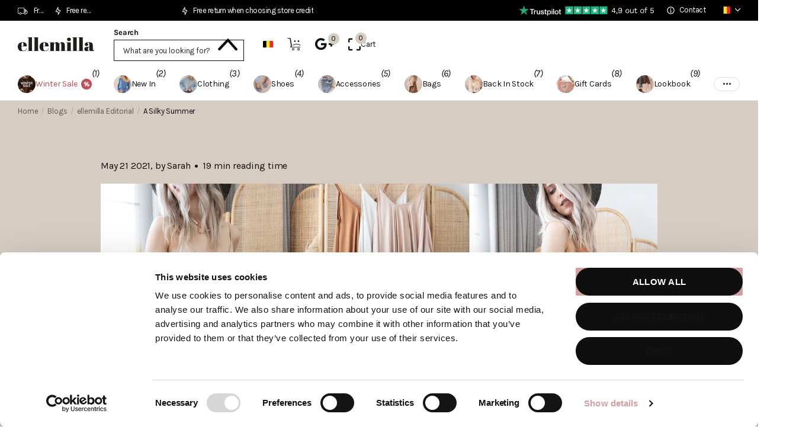

--- FILE ---
content_type: text/html; charset=utf-8
request_url: https://ellemillashop.com/en/blogs/news/a-silky-summer
body_size: 101457
content:
<!doctype html>
<html lang="en" data-theme="xpert" dir="ltr" class="no-js  no-hyph no-hover-pulse syncer-vat-included">
	<head>

      
      <script
        id="Cookiebot"
        src="https://consent.cookiebot.com/uc.js"
        data-cbid="8c03602a-9f58-4902-b4a6-183e61bfecd5"
        type="text/javascript"
        defer
      ></script>
      
		<meta charset="utf-8">
		<meta http-equiv="x-ua-compatible" content="ie=edge">
		<title>A Silky Summer &ndash; ellemilla</title><meta name="description" content="A Silky Summer 🌿 Shop the look A Silky Summer 🌿 Welcome to the dream world of silk, satin,... One of the most feminine, luxurious-looking materials in the fashion world!  Comfort is key! Silk combines the best of both worlds: Simple, comfy but still oh so classy &amp;amp; feminine! As a fresh breeze that blows through your"><meta name="theme-color" content="">
		<meta name="MobileOptimized" content="320">
		<meta name="HandheldFriendly" content="true">
		<meta name="viewport" content="width=device-width, initial-scale=1, minimum-scale=1, maximum-scale=5, viewport-fit=cover, shrink-to-fit=no">
		<meta name="format-detection" content="telephone=no">
		<meta name="msapplication-config" content="//ellemillashop.com/cdn/shop/t/92/assets/browserconfig.xml?v=52024572095365081671738134379">
		<link rel="canonical" href="https://ellemillashop.com/en/blogs/news/a-silky-summer">
		<link rel="preconnect" href="https://fonts.shopifycdn.com" crossorigin><link rel="preload" as="style" href="//ellemillashop.com/cdn/shop/t/92/assets/screen.css?v=140616306333348033791765985792">
		<link rel="preload" as="style" href="//ellemillashop.com/cdn/shop/t/92/assets/theme-xclusive.css?v=85833070017943884611740582332">
		<link rel="preload" as="style" href="//ellemillashop.com/cdn/shop/t/92/assets/theme-xpert.css?v=151197652007142022861738134524">
		<link rel="preload" as="style" href="//ellemillashop.com/cdn/shop/t/92/assets/screen-settings.css?v=111756732858766163751762244378">

        <link rel="preload" as="style" href="//ellemillashop.com/cdn/shop/t/92/assets/syk-custom.css?v=108820556535769693341767950259">
      
		
		
    <link rel="preload" as="font" href="//ellemillashop.com/cdn/fonts/karla/karla_n4.40497e07df527e6a50e58fb17ef1950c72f3e32c.woff2" type="font/woff2" crossorigin>
<link media="screen" rel="stylesheet" href="//ellemillashop.com/cdn/shop/t/92/assets/screen.css?v=140616306333348033791765985792" id="core-css">
		<link media="screen" rel="stylesheet" href="//ellemillashop.com/cdn/shop/t/92/assets/theme-xclusive.css?v=85833070017943884611740582332" id="xclusive-css">
		<link media="screen" rel="stylesheet" href="//ellemillashop.com/cdn/shop/t/92/assets/theme-xpert.css?v=151197652007142022861738134524" id="xpert-css">
		<noscript><link rel="stylesheet" href="//ellemillashop.com/cdn/shop/t/92/assets/async-menu.css?v=168027929736382855351738134365"></noscript><link media="screen" rel="stylesheet" href="//ellemillashop.com/cdn/shop/t/92/assets/page-blog.css?v=47649492042932427861738134494" id="blog-css"><link media="screen" rel="stylesheet" href="//ellemillashop.com/cdn/shop/t/92/assets/screen-settings.css?v=111756732858766163751762244378" id="custom-css">

        
        <link media="screen" rel="stylesheet" href="//ellemillashop.com/cdn/shop/t/92/assets/syk-custom.css?v=108820556535769693341767950259" id="syk-custom-css">
        <link media="screen" rel="stylesheet" href="//ellemillashop.com/cdn/shop/t/92/assets/el-custom.css?v=103507806635568099541768904870" id="el-custom-css">
        
<link rel="icon" href="//ellemillashop.com/cdn/shop/files/130_ellemilla_Fav_Icon_06_8774c1eb-50d8-4250-ba78-42120609ff3c.png?crop=center&height=32&v=1730200333&width=32" type="image/png">
			<link rel="mask-icon" href="safari-pinned-tab.svg" color="#333333">
			<link rel="apple-touch-icon" href="apple-touch-icon.png"><script>document.documentElement.classList.remove('no-js'); document.documentElement.classList.add('js'); if (typeof Shopify !== 'undefined' && Shopify.inspectMode){ document.documentElement.classList.add('inspect-mode-enabled'); }</script>
		<meta name="msapplication-config" content="//ellemillashop.com/cdn/shop/t/92/assets/browserconfig.xml?v=52024572095365081671738134379">
<meta property="og:title" content="A Silky Summer">
<meta property="og:type" content="article">
<meta property="og:description" content="  


























A Silky Summer 🌿






 Shop the look 
































A Silky Summer 🌿






Welcome to the dream world of silk, satin,... One of the most feminine, luxurious-looking materials in the fashion world! 


Comfort is key! Silk combines the best of both worlds: Simple, comfy but still oh so classy &amp;amp; feminine! As a fresh breeze that blows through your hair and gently caresses your skin!


The sensual fabric is hot again every Spring/Summer Collection! Whether it is a pleated midi skirt, a flared pants, a house suit or a two-part set ... This material succeeds every year with excellence!


Give a touch of elegance to your wardrobe with one of ellemilla&#39;s silky tops, pants &amp;amp; maxi dresses!





































Did you know?










Did you know that satin was considered a luxurious textile 2000 years ago? In China this fabric was only worn by the higher classes! Only the rich could afford to wear this... centuries later satin became popular as underwear because of the smooth texture! Then the cropped satin dresses appeared at the Hollywood stars as to show their feminine figure. Due to the development of the synthetic fabrics, satin became more affordable and was allowed to conquer the regular fashion! Since then, satin has become an indispensable season trend, think of a satin pyama, pillowcase, sheet, dress, skirt...



































Silk is so versatile!






Silk is so good for your skin! Just think of pillowcases or sheets... It has been recommended for years for the simple reasons that the material keeps your skin healthy and fresh and it can contribute to reducing wrinkles! The same also applies to clothing 😊 You don&#39;t just look beautiful, wearing the fabric also has so many benefits! 




















  








SOLD OUT  















  








SOLD OUT  















  








SOLD OUT  




































Let us dance in the sun, wearing a satin dress &amp;amp; wildflowers in our Hair! 
- Ellemilla






























Dress to impress


Immediately make a good impression with the new Maxi dress! This loose dress is one of my favorites... I feel so feminine and yet I feel super comfortable all day! The fabric feels so fresh and swirls romantically with you when you walk 🎀 


Satin just for chiquer occasions? Think again! The contrast between smooth satin &amp;amp; bohemian-inspired rattan pieces is love at first sight! It ensures a good balance between classy &amp;amp; casual, just perfect 🌿















Wear It Your Way





I wear the dress both so that the dress can provide a wow effect when I spontaneously do a pirouette hihihi! The wearing comfort is also completely top if you wear it nicely loose 😊 
Do you want to go for that extra summer spark? Then you choose a rattan waist belt, a hat and sandals! On the other hand, I also love sneakers with such a classy piece! Comfort is key! 
Still a little too fresh? Bernadette to the rescue! This knitted gilet is always there for you when you need her 🎀 




























  








SOLD OUT  















  








SOLD OUT  















  








SOLD OUT  

























I have the &#39;Oh So Silky&#39; collection in no less than 8 colors: blue, black, camel, indian red, dark mint, lilac, off white &amp;amp; old pink! In both this waxi dress and a top and a high waist flared pants that you can wear perfectly as a set! 


Side note: during the shoot of the collection I did my best pirouettes hihi and after the shoot, I was still spinning 🤪 Check out the result in the shop!😂


You can shop them temporarily at 15% discount sweethearts! 









  








SOLD OUT  















  








SOLD OUT  















  








SOLD OUT  





























And so much more...











">
<meta property="og:site_name" content="ellemilla">
<meta property="og:url" content="https://ellemillashop.com/en/blogs/news/a-silky-summer">

<meta property="og:image" content="http://ellemillashop.com/cdn/shop/articles/a-silky-summer-455958.jpg?crop=center&height=500&v=1712656879&width=600">
<meta property="og:image:secure_url" content="https://ellemillashop.com/cdn/shop/articles/a-silky-summer-455958.jpg?crop=center&height=500&v=1712656879&width=600">
<meta name="twitter:title" content="A Silky Summer">
<meta name="twitter:description" content="  


























A Silky Summer 🌿






 Shop the look 
































A Silky Summer 🌿






Welcome to the dream world of silk, satin,... One of the most feminine, luxurious-looking materials in the fashion world! 


Comfort is key! Silk combines the best of both worlds: Simple, comfy but still oh so classy &amp;amp; feminine! As a fresh breeze that blows through your hair and gently caresses your skin!


The sensual fabric is hot again every Spring/Summer Collection! Whether it is a pleated midi skirt, a flared pants, a house suit or a two-part set ... This material succeeds every year with excellence!


Give a touch of elegance to your wardrobe with one of ellemilla&#39;s silky tops, pants &amp;amp; maxi dresses!





































Did you know?










Did you know that satin was considered a luxurious textile 2000 years ago? In China this fabric was only worn by the higher classes! Only the rich could afford to wear this... centuries later satin became popular as underwear because of the smooth texture! Then the cropped satin dresses appeared at the Hollywood stars as to show their feminine figure. Due to the development of the synthetic fabrics, satin became more affordable and was allowed to conquer the regular fashion! Since then, satin has become an indispensable season trend, think of a satin pyama, pillowcase, sheet, dress, skirt...



































Silk is so versatile!






Silk is so good for your skin! Just think of pillowcases or sheets... It has been recommended for years for the simple reasons that the material keeps your skin healthy and fresh and it can contribute to reducing wrinkles! The same also applies to clothing 😊 You don&#39;t just look beautiful, wearing the fabric also has so many benefits! 




















  








SOLD OUT  















  








SOLD OUT  















  








SOLD OUT  




































Let us dance in the sun, wearing a satin dress &amp;amp; wildflowers in our Hair! 
- Ellemilla






























Dress to impress


Immediately make a good impression with the new Maxi dress! This loose dress is one of my favorites... I feel so feminine and yet I feel super comfortable all day! The fabric feels so fresh and swirls romantically with you when you walk 🎀 


Satin just for chiquer occasions? Think again! The contrast between smooth satin &amp;amp; bohemian-inspired rattan pieces is love at first sight! It ensures a good balance between classy &amp;amp; casual, just perfect 🌿















Wear It Your Way





I wear the dress both so that the dress can provide a wow effect when I spontaneously do a pirouette hihihi! The wearing comfort is also completely top if you wear it nicely loose 😊 
Do you want to go for that extra summer spark? Then you choose a rattan waist belt, a hat and sandals! On the other hand, I also love sneakers with such a classy piece! Comfort is key! 
Still a little too fresh? Bernadette to the rescue! This knitted gilet is always there for you when you need her 🎀 




























  








SOLD OUT  















  








SOLD OUT  















  








SOLD OUT  

























I have the &#39;Oh So Silky&#39; collection in no less than 8 colors: blue, black, camel, indian red, dark mint, lilac, off white &amp;amp; old pink! In both this waxi dress and a top and a high waist flared pants that you can wear perfectly as a set! 


Side note: during the shoot of the collection I did my best pirouettes hihi and after the shoot, I was still spinning 🤪 Check out the result in the shop!😂


You can shop them temporarily at 15% discount sweethearts! 









  








SOLD OUT  















  








SOLD OUT  















  








SOLD OUT  





























And so much more...











">
<meta name="twitter:site" content="ellemilla">

  <meta name="twitter:card" content="//ellemillashop.com/cdn/shop/files/logo.svg?v=1727188074">

<meta property="twitter:image" content="http://ellemillashop.com/cdn/shop/articles/a-silky-summer-455958.jpg?crop=center&height=500&v=1712656879&width=600">
<script type="application/ld+json">
  [{
          "@context": "http://schema.org",
          "@type": "Article",
          "articleBody": "  \n\n\n\n\n\n\n\n\n\n\n\n\n\n\n\n\n\n\n\n\n\n\n\n\n\n\nA Silky Summer 🌿\n\n\n\n\n\n\n Shop the look \n\n\n\n\n\n\n\n\n\n\n\n\n\n\n\n\n\n\n\n\n\n\n\n\n\n\n\n\n\n\n\n\nA Silky Summer 🌿\n\n\n\n\n\n\nWelcome to the dream world of silk, satin,... One of the most feminine, luxurious-looking materials in the fashion world! \n\n\nComfort is key! Silk combines the best of both worlds: Simple, comfy but still oh so classy \u0026amp; feminine! As a fresh breeze that blows through your hair and gently caresses your skin!\n\n\nThe sensual fabric is hot again every Spring\/Summer Collection! Whether it is a pleated midi skirt, a flared pants, a house suit or a two-part set ... This material succeeds every year with excellence!\n\n\nGive a touch of elegance to your wardrobe with one of ellemilla's silky tops, pants \u0026amp; maxi dresses!\n\n\n\n\n\n\n\n\n\n\n\n\n\n\n\n\n\n\n\n\n\n\n\n\n\n\n\n\n\n\n\n\n\n\n\n\n\nDid you know?\n\n\n\n\n\n\n\n\n\n\nDid you know that satin was considered a luxurious textile 2000 years ago? In China this fabric was only worn by the higher classes! Only the rich could afford to wear this... centuries later satin became popular as underwear because of the smooth texture! Then the cropped satin dresses appeared at the Hollywood stars as to show their feminine figure. Due to the development of the synthetic fabrics, satin became more affordable and was allowed to conquer the regular fashion! Since then, satin has become an indispensable season trend, think of a satin pyama, pillowcase, sheet, dress, skirt...\n\n\n\n\n\n\n\n\n\n\n\n\n\n\n\n\n\n\n\n\n\n\n\n\n\n\n\n\n\n\n\n\n\n\n\nSilk is so versatile!\n\n\n\n\n\n\nSilk is so good for your skin! Just think of pillowcases or sheets... It has been recommended for years for the simple reasons that the material keeps your skin healthy and fresh and it can contribute to reducing wrinkles! The same also applies to clothing 😊 You don't just look beautiful, wearing the fabric also has so many benefits! \n\n\n\n\n\n\n\n\n\n\n\n\n\n\n\n\n\n\n\n\n  \n\n\n\n\n\n\n\n\nSOLD OUT  \n\n\n\n\n\n\n\n\n\n\n\n\n\n\n\n  \n\n\n\n\n\n\n\n\nSOLD OUT  \n\n\n\n\n\n\n\n\n\n\n\n\n\n\n\n  \n\n\n\n\n\n\n\n\nSOLD OUT  \n\n\n\n\n\n\n\n\n\n\n\n\n\n\n\n\n\n\n\n\n\n\n\n\n\n\n\n\n\n\n\n\n\n\n\n\nLet us dance in the sun, wearing a satin dress \u0026amp; wildflowers in our Hair! \n- Ellemilla\n\n\n\n\n\n\n\n\n\n\n\n\n\n\n\n\n\n\n\n\n\n\n\n\n\n\n\n\n\n\nDress to impress\n\n\nImmediately make a good impression with the new Maxi dress! This loose dress is one of my favorites... I feel so feminine and yet I feel super comfortable all day! The fabric feels so fresh and swirls romantically with you when you walk 🎀 \n\n\nSatin just for chiquer occasions? Think again! The contrast between smooth satin \u0026amp; bohemian-inspired rattan pieces is love at first sight! It ensures a good balance between classy \u0026amp; casual, just perfect 🌿\n\n\n\n\n\n\n\n\n\n\n\n\n\n\n\nWear It Your Way\n\n\n\n\n\nI wear the dress both so that the dress can provide a wow effect when I spontaneously do a pirouette hihihi! The wearing comfort is also completely top if you wear it nicely loose 😊 \nDo you want to go for that extra summer spark? Then you choose a rattan waist belt, a hat and sandals! On the other hand, I also love sneakers with such a classy piece! Comfort is key! \nStill a little too fresh? Bernadette to the rescue! This knitted gilet is always there for you when you need her 🎀 \n\n\n\n\n\n\n\n\n\n\n\n\n\n\n\n\n\n\n\n\n\n\n\n\n\n\n\n\n  \n\n\n\n\n\n\n\n\nSOLD OUT  \n\n\n\n\n\n\n\n\n\n\n\n\n\n\n\n  \n\n\n\n\n\n\n\n\nSOLD OUT  \n\n\n\n\n\n\n\n\n\n\n\n\n\n\n\n  \n\n\n\n\n\n\n\n\nSOLD OUT  \n\n\n\n\n\n\n\n\n\n\n\n\n\n\n\n\n\n\n\n\n\n\n\n\n\nI have the 'Oh So Silky' collection in no less than 8 colors: blue, black, camel, indian red, dark mint, lilac, off white \u0026amp; old pink! In both this waxi dress and a top and a high waist flared pants that you can wear perfectly as a set! \n\n\nSide note: during the shoot of the collection I did my best pirouettes hihi and after the shoot, I was still spinning 🤪 Check out the result in the shop!😂\n\n\nYou can shop them temporarily at 15% discount sweethearts! \n\n\n\n\n\n\n\n\n\n  \n\n\n\n\n\n\n\n\nSOLD OUT  \n\n\n\n\n\n\n\n\n\n\n\n\n\n\n\n  \n\n\n\n\n\n\n\n\nSOLD OUT  \n\n\n\n\n\n\n\n\n\n\n\n\n\n\n\n  \n\n\n\n\n\n\n\n\nSOLD OUT  \n\n\n\n\n\n\n\n\n\n\n\n\n\n\n\n\n\n\n\n\n\n\n\n\n\n\n\n\n\nAnd so much more...\n\n\n\n\n\n\n\n\n\n\n\n",
          "mainEntityOfPage": {
            "@type": "WebPage",
            "@id": "https:\/\/ellemillashop.com"
          },
          "headline": "A Silky Summer",
          
            
            "image": [
               "https:\/\/ellemillashop.com\/cdn\/shop\/articles\/a-silky-summer-455958.jpg?v=1712656879\u0026width=1920"
            ],
          
          "datePublished": "2021-05-21T11:10:14Z",
          "dateCreated": "2021-05-21T11:10:14Z",
          "author": {
            "@type": "Person",
            "name": "Sarah"
          },
          "publisher": {
            "@type": "Organization",
            "name": "ellemilla"
          }
        },
    
    {
      "@context": "http://schema.org/",
      "@type": "Organization",
      "url": "https://ellemillashop.com/en/blogs/news/a-silky-summer",
      "name": "ellemilla",
      "legalName": "ellemilla",
      "description": "  


























A Silky Summer 🌿






 Shop the look 
































A Silky Summer 🌿






Welcome to the dream world of silk, satin,... One of the most feminine, luxurious-looking materials in the fashion world! 


Comfort is key! Silk combines the best of both worlds: Simple, comfy but still oh so classy &amp;amp; feminine! As a fresh breeze that blows through your hair and gently caresses your skin!


The sensual fabric is hot again every Spring/Summer Collection! Whether it is a pleated midi skirt, a flared pants, a house suit or a two-part set ... This material succeeds every year with excellence!


Give a touch of elegance to your wardrobe with one of ellemilla&#39;s silky tops, pants &amp;amp; maxi dresses!





































Did you know?










Did you know that satin was considered a luxurious textile 2000 years ago? In China this fabric was only worn by the higher classes! Only the rich could afford to wear this... centuries later satin became popular as underwear because of the smooth texture! Then the cropped satin dresses appeared at the Hollywood stars as to show their feminine figure. Due to the development of the synthetic fabrics, satin became more affordable and was allowed to conquer the regular fashion! Since then, satin has become an indispensable season trend, think of a satin pyama, pillowcase, sheet, dress, skirt...



































Silk is so versatile!






Silk is so good for your skin! Just think of pillowcases or sheets... It has been recommended for years for the simple reasons that the material keeps your skin healthy and fresh and it can contribute to reducing wrinkles! The same also applies to clothing 😊 You don&#39;t just look beautiful, wearing the fabric also has so many benefits! 




















  








SOLD OUT  















  








SOLD OUT  















  








SOLD OUT  




































Let us dance in the sun, wearing a satin dress &amp;amp; wildflowers in our Hair! 
- Ellemilla






























Dress to impress


Immediately make a good impression with the new Maxi dress! This loose dress is one of my favorites... I feel so feminine and yet I feel super comfortable all day! The fabric feels so fresh and swirls romantically with you when you walk 🎀 


Satin just for chiquer occasions? Think again! The contrast between smooth satin &amp;amp; bohemian-inspired rattan pieces is love at first sight! It ensures a good balance between classy &amp;amp; casual, just perfect 🌿















Wear It Your Way





I wear the dress both so that the dress can provide a wow effect when I spontaneously do a pirouette hihihi! The wearing comfort is also completely top if you wear it nicely loose 😊 
Do you want to go for that extra summer spark? Then you choose a rattan waist belt, a hat and sandals! On the other hand, I also love sneakers with such a classy piece! Comfort is key! 
Still a little too fresh? Bernadette to the rescue! This knitted gilet is always there for you when you need her 🎀 




























  








SOLD OUT  















  








SOLD OUT  















  








SOLD OUT  

























I have the &#39;Oh So Silky&#39; collection in no less than 8 colors: blue, black, camel, indian red, dark mint, lilac, off white &amp;amp; old pink! In both this waxi dress and a top and a high waist flared pants that you can wear perfectly as a set! 


Side note: during the shoot of the collection I did my best pirouettes hihi and after the shoot, I was still spinning 🤪 Check out the result in the shop!😂


You can shop them temporarily at 15% discount sweethearts! 









  








SOLD OUT  















  








SOLD OUT  















  








SOLD OUT  





























And so much more...











","logo": "//ellemillashop.com/cdn/shop/files/logo.svg?v=1727188074",
        "image": "//ellemillashop.com/cdn/shop/files/logo.svg?v=1727188074","contactPoint": {
        "@type": "ContactPoint",
        "contactType": "Customer service",
        "telephone": "0648599659"
      },
      "address": {
        "@type": "PostalAddress",
        "streetAddress": "Poeierstraat 7",
        "addressLocality": "Balen",
        "postalCode": "2490",
        "addressCountry": "BELGIUM"
      }
      
    },
    {
      "@context": "http://schema.org",
      "@type": "WebSite",
      "url": "https://ellemillashop.com/en/blogs/news/a-silky-summer",
      "name": "ellemilla",
      "description": "  


























A Silky Summer 🌿






 Shop the look 
































A Silky Summer 🌿






Welcome to the dream world of silk, satin,... One of the most feminine, luxurious-looking materials in the fashion world! 


Comfort is key! Silk combines the best of both worlds: Simple, comfy but still oh so classy &amp;amp; feminine! As a fresh breeze that blows through your hair and gently caresses your skin!


The sensual fabric is hot again every Spring/Summer Collection! Whether it is a pleated midi skirt, a flared pants, a house suit or a two-part set ... This material succeeds every year with excellence!


Give a touch of elegance to your wardrobe with one of ellemilla&#39;s silky tops, pants &amp;amp; maxi dresses!





































Did you know?










Did you know that satin was considered a luxurious textile 2000 years ago? In China this fabric was only worn by the higher classes! Only the rich could afford to wear this... centuries later satin became popular as underwear because of the smooth texture! Then the cropped satin dresses appeared at the Hollywood stars as to show their feminine figure. Due to the development of the synthetic fabrics, satin became more affordable and was allowed to conquer the regular fashion! Since then, satin has become an indispensable season trend, think of a satin pyama, pillowcase, sheet, dress, skirt...



































Silk is so versatile!






Silk is so good for your skin! Just think of pillowcases or sheets... It has been recommended for years for the simple reasons that the material keeps your skin healthy and fresh and it can contribute to reducing wrinkles! The same also applies to clothing 😊 You don&#39;t just look beautiful, wearing the fabric also has so many benefits! 




















  








SOLD OUT  















  








SOLD OUT  















  








SOLD OUT  




































Let us dance in the sun, wearing a satin dress &amp;amp; wildflowers in our Hair! 
- Ellemilla






























Dress to impress


Immediately make a good impression with the new Maxi dress! This loose dress is one of my favorites... I feel so feminine and yet I feel super comfortable all day! The fabric feels so fresh and swirls romantically with you when you walk 🎀 


Satin just for chiquer occasions? Think again! The contrast between smooth satin &amp;amp; bohemian-inspired rattan pieces is love at first sight! It ensures a good balance between classy &amp;amp; casual, just perfect 🌿















Wear It Your Way





I wear the dress both so that the dress can provide a wow effect when I spontaneously do a pirouette hihihi! The wearing comfort is also completely top if you wear it nicely loose 😊 
Do you want to go for that extra summer spark? Then you choose a rattan waist belt, a hat and sandals! On the other hand, I also love sneakers with such a classy piece! Comfort is key! 
Still a little too fresh? Bernadette to the rescue! This knitted gilet is always there for you when you need her 🎀 




























  








SOLD OUT  















  








SOLD OUT  















  








SOLD OUT  

























I have the &#39;Oh So Silky&#39; collection in no less than 8 colors: blue, black, camel, indian red, dark mint, lilac, off white &amp;amp; old pink! In both this waxi dress and a top and a high waist flared pants that you can wear perfectly as a set! 


Side note: during the shoot of the collection I did my best pirouettes hihi and after the shoot, I was still spinning 🤪 Check out the result in the shop!😂


You can shop them temporarily at 15% discount sweethearts! 









  








SOLD OUT  















  








SOLD OUT  















  








SOLD OUT  





























And so much more...











",
      "author": [
        {
          "@type": "Organization",
          "url": "https://www.someoneyouknow.online",
          "name": "Someoneyouknow",
          "address": {
            "@type": "PostalAddress",
            "streetAddress": "Wilhelminaplein 25",
            "addressLocality": "Eindhoven",
            "addressRegion": "NB",
            "postalCode": "5611 HG",
            "addressCountry": "NL"
          }
        }
      ]
    }
  ]
</script>





  <script type="application/ld+json">
    {
      "@context": "http://schema.org",
      "@type": "BreadcrumbList",
      "itemListElement": [
    
          {
            "@type": "ListItem",
            "position": 1,
            "item": {
              "@id": "https://ellemillashop.com/en/blogs/news",
              "name": "ellemilla Editorial"
            }
          }
          
            ,
            {
              "@type": "ListItem",
              "position": 2,
              "item": {
                "@id": "https://ellemillashop.com/en/blogs/news/a-silky-summer",
                "name": "A Silky Summer"
              }
            }
          
        
      
    ]
  }
  </script>



		<script>window.performance && window.performance.mark && window.performance.mark('shopify.content_for_header.start');</script><meta name="google-site-verification" content="JxeNLOFu4poYgNvAhql_gX8qUYiMoC3L1LOu-tNgl4A">
<meta id="shopify-digital-wallet" name="shopify-digital-wallet" content="/6699909184/digital_wallets/dialog">
<meta name="shopify-checkout-api-token" content="5052086d1eadee5c587d796174bdc2b3">
<meta id="in-context-paypal-metadata" data-shop-id="6699909184" data-venmo-supported="false" data-environment="production" data-locale="en_US" data-paypal-v4="true" data-currency="EUR">
<link rel="alternate" type="application/atom+xml" title="Feed" href="/en/blogs/news.atom" />
<link rel="alternate" hreflang="x-default" href="https://ellemillashop.com/blogs/news/a-silky-summer">
<link rel="alternate" hreflang="de-DE" href="https://ellemillashop.com/de-de/blogs/news/ein-seidiger-sommer">
<link rel="alternate" hreflang="en-DE" href="https://ellemillashop.com/en-de/blogs/news/a-silky-summer">
<link rel="alternate" hreflang="nl-NL" href="https://ellemillashop.com/nl-nl/blogs/news/a-silky-summer">
<link rel="alternate" hreflang="en-NL" href="https://ellemillashop.com/en-nl/blogs/news/a-silky-summer">
<link rel="alternate" hreflang="de-AT" href="https://ellemillashop.com/de-at/blogs/news/ein-seidiger-sommer">
<link rel="alternate" hreflang="en-AT" href="https://ellemillashop.com/en-at/blogs/news/a-silky-summer">
<link rel="alternate" hreflang="nl-BE" href="https://ellemillashop.com/blogs/news/a-silky-summer">
<link rel="alternate" hreflang="en-BE" href="https://ellemillashop.com/en/blogs/news/a-silky-summer">
<script async="async" src="/checkouts/internal/preloads.js?locale=en-BE"></script>
<script id="apple-pay-shop-capabilities" type="application/json">{"shopId":6699909184,"countryCode":"BE","currencyCode":"EUR","merchantCapabilities":["supports3DS"],"merchantId":"gid:\/\/shopify\/Shop\/6699909184","merchantName":"ellemilla","requiredBillingContactFields":["postalAddress","email"],"requiredShippingContactFields":["postalAddress","email"],"shippingType":"shipping","supportedNetworks":["visa","masterCard"],"total":{"type":"pending","label":"ellemilla","amount":"1.00"},"shopifyPaymentsEnabled":true,"supportsSubscriptions":true}</script>
<script id="shopify-features" type="application/json">{"accessToken":"5052086d1eadee5c587d796174bdc2b3","betas":["rich-media-storefront-analytics"],"domain":"ellemillashop.com","predictiveSearch":true,"shopId":6699909184,"locale":"en"}</script>
<script>var Shopify = Shopify || {};
Shopify.shop = "ellemilla.myshopify.com";
Shopify.locale = "en";
Shopify.currency = {"active":"EUR","rate":"1.0"};
Shopify.country = "BE";
Shopify.theme = {"name":"SYK feb - Theme Xpert - Pro - Custom for Ellemilla","id":177303650683,"schema_name":"Syncer","schema_version":"2.0.0","theme_store_id":null,"role":"main"};
Shopify.theme.handle = "null";
Shopify.theme.style = {"id":null,"handle":null};
Shopify.cdnHost = "ellemillashop.com/cdn";
Shopify.routes = Shopify.routes || {};
Shopify.routes.root = "/en/";</script>
<script type="module">!function(o){(o.Shopify=o.Shopify||{}).modules=!0}(window);</script>
<script>!function(o){function n(){var o=[];function n(){o.push(Array.prototype.slice.apply(arguments))}return n.q=o,n}var t=o.Shopify=o.Shopify||{};t.loadFeatures=n(),t.autoloadFeatures=n()}(window);</script>
<script id="shop-js-analytics" type="application/json">{"pageType":"article"}</script>
<script defer="defer" async type="module" src="//ellemillashop.com/cdn/shopifycloud/shop-js/modules/v2/client.init-shop-cart-sync_BdyHc3Nr.en.esm.js"></script>
<script defer="defer" async type="module" src="//ellemillashop.com/cdn/shopifycloud/shop-js/modules/v2/chunk.common_Daul8nwZ.esm.js"></script>
<script type="module">
  await import("//ellemillashop.com/cdn/shopifycloud/shop-js/modules/v2/client.init-shop-cart-sync_BdyHc3Nr.en.esm.js");
await import("//ellemillashop.com/cdn/shopifycloud/shop-js/modules/v2/chunk.common_Daul8nwZ.esm.js");

  window.Shopify.SignInWithShop?.initShopCartSync?.({"fedCMEnabled":true,"windoidEnabled":true});

</script>
<script>(function() {
  var isLoaded = false;
  function asyncLoad() {
    if (isLoaded) return;
    isLoaded = true;
    var urls = ["https:\/\/swymv3premium-01.azureedge.net\/code\/swym-shopify.js?shop=ellemilla.myshopify.com","https:\/\/static.returngo.ai\/master.returngo.ai\/returngo.min.js?shop=ellemilla.myshopify.com","https:\/\/cdn.shopify.com\/s\/files\/1\/0066\/9990\/9184\/t\/73\/assets\/booster_eu_cookie_6699909184.js?v=1694082965\u0026shop=ellemilla.myshopify.com","\/\/cdn.shopify.com\/proxy\/cd1dcc40d47e9623f3add5494110449b2fe275faccfe937ef36d172dd80c29b7\/api.kimonix.com\/kimonix_analytics.js?shop=ellemilla.myshopify.com\u0026sp-cache-control=cHVibGljLCBtYXgtYWdlPTkwMA","\/\/cdn.shopify.com\/proxy\/65a35c35723f9bfea9266e747d4fe14c843454a2531f6bd33d4ce0a00884fb54\/api.kimonix.com\/kimonix_void_script.js?shop=ellemilla.myshopify.com\u0026sp-cache-control=cHVibGljLCBtYXgtYWdlPTkwMA","https:\/\/storage.nfcube.com\/instafeed-c1e08e41751476ff79ca51edbc8bed3e.js?shop=ellemilla.myshopify.com","https:\/\/str.rise-ai.com\/?shop=ellemilla.myshopify.com","https:\/\/strn.rise-ai.com\/?shop=ellemilla.myshopify.com"];
    for (var i = 0; i < urls.length; i++) {
      var s = document.createElement('script');
      s.type = 'text/javascript';
      s.async = true;
      s.src = urls[i];
      var x = document.getElementsByTagName('script')[0];
      x.parentNode.insertBefore(s, x);
    }
  };
  if(window.attachEvent) {
    window.attachEvent('onload', asyncLoad);
  } else {
    window.addEventListener('load', asyncLoad, false);
  }
})();</script>
<script id="__st">var __st={"a":6699909184,"offset":3600,"reqid":"72cc597b-fcca-496b-a748-c6ded40b430a-1769000803","pageurl":"ellemillashop.com\/en\/blogs\/news\/a-silky-summer","s":"articles-555781324878","u":"1873c5e68cbe","p":"article","rtyp":"article","rid":555781324878};</script>
<script>window.ShopifyPaypalV4VisibilityTracking = true;</script>
<script id="captcha-bootstrap">!function(){'use strict';const t='contact',e='account',n='new_comment',o=[[t,t],['blogs',n],['comments',n],[t,'customer']],c=[[e,'customer_login'],[e,'guest_login'],[e,'recover_customer_password'],[e,'create_customer']],r=t=>t.map((([t,e])=>`form[action*='/${t}']:not([data-nocaptcha='true']) input[name='form_type'][value='${e}']`)).join(','),a=t=>()=>t?[...document.querySelectorAll(t)].map((t=>t.form)):[];function s(){const t=[...o],e=r(t);return a(e)}const i='password',u='form_key',d=['recaptcha-v3-token','g-recaptcha-response','h-captcha-response',i],f=()=>{try{return window.sessionStorage}catch{return}},m='__shopify_v',_=t=>t.elements[u];function p(t,e,n=!1){try{const o=window.sessionStorage,c=JSON.parse(o.getItem(e)),{data:r}=function(t){const{data:e,action:n}=t;return t[m]||n?{data:e,action:n}:{data:t,action:n}}(c);for(const[e,n]of Object.entries(r))t.elements[e]&&(t.elements[e].value=n);n&&o.removeItem(e)}catch(o){console.error('form repopulation failed',{error:o})}}const l='form_type',E='cptcha';function T(t){t.dataset[E]=!0}const w=window,h=w.document,L='Shopify',v='ce_forms',y='captcha';let A=!1;((t,e)=>{const n=(g='f06e6c50-85a8-45c8-87d0-21a2b65856fe',I='https://cdn.shopify.com/shopifycloud/storefront-forms-hcaptcha/ce_storefront_forms_captcha_hcaptcha.v1.5.2.iife.js',D={infoText:'Protected by hCaptcha',privacyText:'Privacy',termsText:'Terms'},(t,e,n)=>{const o=w[L][v],c=o.bindForm;if(c)return c(t,g,e,D).then(n);var r;o.q.push([[t,g,e,D],n]),r=I,A||(h.body.append(Object.assign(h.createElement('script'),{id:'captcha-provider',async:!0,src:r})),A=!0)});var g,I,D;w[L]=w[L]||{},w[L][v]=w[L][v]||{},w[L][v].q=[],w[L][y]=w[L][y]||{},w[L][y].protect=function(t,e){n(t,void 0,e),T(t)},Object.freeze(w[L][y]),function(t,e,n,w,h,L){const[v,y,A,g]=function(t,e,n){const i=e?o:[],u=t?c:[],d=[...i,...u],f=r(d),m=r(i),_=r(d.filter((([t,e])=>n.includes(e))));return[a(f),a(m),a(_),s()]}(w,h,L),I=t=>{const e=t.target;return e instanceof HTMLFormElement?e:e&&e.form},D=t=>v().includes(t);t.addEventListener('submit',(t=>{const e=I(t);if(!e)return;const n=D(e)&&!e.dataset.hcaptchaBound&&!e.dataset.recaptchaBound,o=_(e),c=g().includes(e)&&(!o||!o.value);(n||c)&&t.preventDefault(),c&&!n&&(function(t){try{if(!f())return;!function(t){const e=f();if(!e)return;const n=_(t);if(!n)return;const o=n.value;o&&e.removeItem(o)}(t);const e=Array.from(Array(32),(()=>Math.random().toString(36)[2])).join('');!function(t,e){_(t)||t.append(Object.assign(document.createElement('input'),{type:'hidden',name:u})),t.elements[u].value=e}(t,e),function(t,e){const n=f();if(!n)return;const o=[...t.querySelectorAll(`input[type='${i}']`)].map((({name:t})=>t)),c=[...d,...o],r={};for(const[a,s]of new FormData(t).entries())c.includes(a)||(r[a]=s);n.setItem(e,JSON.stringify({[m]:1,action:t.action,data:r}))}(t,e)}catch(e){console.error('failed to persist form',e)}}(e),e.submit())}));const S=(t,e)=>{t&&!t.dataset[E]&&(n(t,e.some((e=>e===t))),T(t))};for(const o of['focusin','change'])t.addEventListener(o,(t=>{const e=I(t);D(e)&&S(e,y())}));const B=e.get('form_key'),M=e.get(l),P=B&&M;t.addEventListener('DOMContentLoaded',(()=>{const t=y();if(P)for(const e of t)e.elements[l].value===M&&p(e,B);[...new Set([...A(),...v().filter((t=>'true'===t.dataset.shopifyCaptcha))])].forEach((e=>S(e,t)))}))}(h,new URLSearchParams(w.location.search),n,t,e,['guest_login'])})(!0,!0)}();</script>
<script integrity="sha256-4kQ18oKyAcykRKYeNunJcIwy7WH5gtpwJnB7kiuLZ1E=" data-source-attribution="shopify.loadfeatures" defer="defer" src="//ellemillashop.com/cdn/shopifycloud/storefront/assets/storefront/load_feature-a0a9edcb.js" crossorigin="anonymous"></script>
<script data-source-attribution="shopify.dynamic_checkout.dynamic.init">var Shopify=Shopify||{};Shopify.PaymentButton=Shopify.PaymentButton||{isStorefrontPortableWallets:!0,init:function(){window.Shopify.PaymentButton.init=function(){};var t=document.createElement("script");t.src="https://ellemillashop.com/cdn/shopifycloud/portable-wallets/latest/portable-wallets.en.js",t.type="module",document.head.appendChild(t)}};
</script>
<script data-source-attribution="shopify.dynamic_checkout.buyer_consent">
  function portableWalletsHideBuyerConsent(e){var t=document.getElementById("shopify-buyer-consent"),n=document.getElementById("shopify-subscription-policy-button");t&&n&&(t.classList.add("hidden"),t.setAttribute("aria-hidden","true"),n.removeEventListener("click",e))}function portableWalletsShowBuyerConsent(e){var t=document.getElementById("shopify-buyer-consent"),n=document.getElementById("shopify-subscription-policy-button");t&&n&&(t.classList.remove("hidden"),t.removeAttribute("aria-hidden"),n.addEventListener("click",e))}window.Shopify?.PaymentButton&&(window.Shopify.PaymentButton.hideBuyerConsent=portableWalletsHideBuyerConsent,window.Shopify.PaymentButton.showBuyerConsent=portableWalletsShowBuyerConsent);
</script>
<script data-source-attribution="shopify.dynamic_checkout.cart.bootstrap">document.addEventListener("DOMContentLoaded",(function(){function t(){return document.querySelector("shopify-accelerated-checkout-cart, shopify-accelerated-checkout")}if(t())Shopify.PaymentButton.init();else{new MutationObserver((function(e,n){t()&&(Shopify.PaymentButton.init(),n.disconnect())})).observe(document.body,{childList:!0,subtree:!0})}}));
</script>
<link id="shopify-accelerated-checkout-styles" rel="stylesheet" media="screen" href="https://ellemillashop.com/cdn/shopifycloud/portable-wallets/latest/accelerated-checkout-backwards-compat.css" crossorigin="anonymous">
<style id="shopify-accelerated-checkout-cart">
        #shopify-buyer-consent {
  margin-top: 1em;
  display: inline-block;
  width: 100%;
}

#shopify-buyer-consent.hidden {
  display: none;
}

#shopify-subscription-policy-button {
  background: none;
  border: none;
  padding: 0;
  text-decoration: underline;
  font-size: inherit;
  cursor: pointer;
}

#shopify-subscription-policy-button::before {
  box-shadow: none;
}

      </style>

<script>window.performance && window.performance.mark && window.performance.mark('shopify.content_for_header.end');</script>

      
      <script>
function feedback() {
  const p = window.Shopify.customerPrivacy;
  console.log(`Tracking ${p.userCanBeTracked() ? "en" : "dis"}abled`);
}
window.Shopify.loadFeatures(
  [
    {
      name: "consent-tracking-api",
      version: "0.1",
    },
  ],
  function (error) {
    if (error) throw error;
    if ("Cookiebot" in window)
      window.Shopify.customerPrivacy.setTrackingConsent({
        "analytics": false,
        "marketing": false,
        "preferences": false,
        "sale_of_data": false,
      }, () => console.log("Awaiting consent")
    );
  }
);

window.addEventListener("CookiebotOnConsentReady", function () {
  const C = Cookiebot.consent,
      existConsentShopify = setInterval(function () {
        if (window.Shopify.customerPrivacy) {
          clearInterval(existConsentShopify);
          window.Shopify.customerPrivacy.setTrackingConsent({
            "analytics": C["statistics"],
            "marketing": C["marketing"],
            "preferences": C["preferences"],
            "sale_of_data": C["marketing"],
          }, () => console.log("Consent captured"))
        }
      }, 100);
});
</script>

      
		<!-- TrustBox script -->
<script type="text/javascript" src="//widget.trustpilot.com/bootstrap/v5/tp.widget.bootstrap.min.js" async=""></script>
<!-- End TrustBox script -->
      
		<style data-shopify>
			:root {
					--scheme-1:                      #ffffff;
					--scheme-1_solid:                #ffffff;
					--scheme-1_bg:                   var(--scheme-1);
					--scheme-1_bg_dark:              var(--scheme-1_bg);
					--scheme-1_bg_var:               var(--scheme-1_bg_dark);
					--scheme-1_bg_secondary:         #fbf8f4;
					--scheme-1_fg:                   #0f0f0f;
					--scheme-1_fg_sat:               #cecece;
					--scheme-1_title:                #0f0f0f;
					--scheme-1_title_solid:          #0f0f0f;

					--scheme-1_primary_btn_bg:       #0f0f0f;
					--scheme-1_primary_btn_bg_dark:  #000000;
					--scheme-1_primary_btn_fg:       #ffffff;
					--scheme-1_secondary_btn_bg:     #d6ccc2;
					--scheme-1_secondary_btn_bg_dark:#c8baad;
					--scheme-1_secondary_btn_fg:     #000000;
					--scheme-1_tertiary_btn_bg:      #eaeaea;
					--scheme-1_tertiary_btn_bg_dark: #d8d8d8;
					--scheme-1_tertiary_btn_fg:      #0f0f0f;
					--scheme-1_btn_bg:       		var(--scheme-1_primary_btn_bg);
					--scheme-1_btn_bg_dark:  		var(--scheme-1_primary_btn_bg_dark);
					--scheme-1_btn_fg:       		var(--scheme-1_primary_btn_fg);
					--scheme-1_bd:                   #e5e5e5;
					--scheme-1_input_bg:             #ffffff;
					--scheme-1_input_fg:             #0f0f0f;
					--scheme-1_input_pl:             #292929;
					--scheme-1_accent:               #fe5d8c;
					--scheme-1_accent_gradient:      linear-gradient(315deg, rgba(34, 34, 34, 1) 1%, rgba(159, 125, 90, 1) 28%, rgba(0, 0, 0, 1) 58%, rgba(34, 34, 34, 1) 100%);
					
					--scheme-1_fg_brightness: 0; 
					
						--primary_text_rgba:  				rgb(15, 15, 15);
						--body_bg:            				var(--scheme-1_bg);
					
				}select, .bv_atual, #root #content .f8sr select,
				[class^="palette-scheme-1"] select,
				[class^="palette-scheme-1"] .bv_atual,
				#root #content [class^="palette-scheme-1"] .f8sr select {
					background-image: url("data:image/svg+xml,%3Csvg xmlns='http://www.w3.org/2000/svg' xml:space='preserve' style='enable-background:new 0 0 12.7 7.7' viewBox='0 0 12.7 7.7' fill='%230f0f0f'%3E%3Cpath d='M.3.2c.4-.3.9-.3 1.2.1l4.7 5.3 5-5.3c.3-.3.9-.4 1.2 0 .3.3.4.9 0 1.2l-5.7 6c-.1.1-.3.2-.5.2s-.5-.1-.6-.3l-5.3-6C-.1 1.1-.1.5.3.2z'/%3E%3C/svg%3E");
				}
				
					#root input[type="date"], #root .datepicker-input { background-image: url("data:image/svg+xml,%3Csvg xmlns='http://www.w3.org/2000/svg' xml:space='preserve' style='enable-background:new 0 0 14 16' viewBox='0 0 14 16' fill='%230f0f0f'%3E%3Cpath d='M12.3 2H11V.8c0-.5-.3-.8-.7-.8s-.8.3-.8.8V2h-5V.8c0-.5-.3-.8-.7-.8S3 .3 3 .8V2H1.8C.8 2 0 2.8 0 3.8v10.5c0 1 .8 1.8 1.8 1.8h10.5c1 0 1.8-.8 1.8-1.8V3.8c-.1-1-.9-1.8-1.8-1.8zm.2 12.3c0 .1-.1.3-.3.3H1.8c-.1 0-.3-.1-.3-.3V7.5h11v6.8zm0-8.3h-11V3.8c0-.1.1-.3.3-.3h10.5c.1 0 .3.1.3.3V6z'/%3E%3C/svg%3E"); }
				
				select:focus, #root #content .f8sr select:focus,
				[class^="palette-scheme-1"] select:focus,
				#root #content [class^="palette-scheme-1"] .f8sr select:focus {
					background-image: url("data:image/svg+xml,%3Csvg xmlns='http://www.w3.org/2000/svg' xml:space='preserve' style='enable-background:new 0 0 12.7 7.7' viewBox='0 0 12.7 7.7' fill='%230f0f0f'%3E%3Cpath d='M12.4 7.5c-.4.3-.9.3-1.2-.1L6.5 2.1l-5 5.3c-.3.3-.9.4-1.2 0-.3-.3-.4-.9 0-1.2L6 .2c.1-.1.3-.2.5-.2.3 0 .5.1.6.3l5.3 6c.4.3.4.9 0 1.2z'/%3E%3C/svg%3E");
				}
				:root, [class^="palette-scheme-1"], [data-active-content*="scheme-1"] {
				--primary_bg:             var(--scheme-1_bg);
				--bg_secondary:           var(--scheme-1_bg_secondary);
				--primary_text:           var(--scheme-1_fg);
				--primary_text_h:         var(--scheme-1_title);
				--headings_text:          var(--primary_text_h);
				--headings_text_solid:    var(--scheme-1_title_solid);
				--primary_bg_btn:         var(--scheme-1_primary_btn_bg);
				--primary_bg_btn_dark:    var(--scheme-1_primary_btn_bg_dark);
				--primary_btn_text:       var(--scheme-1_primary_btn_fg);
				--secondary_bg_btn:       var(--scheme-1_secondary_btn_bg);
				--secondary_bg_btn_dark:  var(--scheme-1_secondary_btn_bg_dark);
				--secondary_btn_text:     var(--scheme-1_secondary_btn_fg);
				--tertiary_bg_btn:        var(--scheme-1_tertiary_btn_bg);
				--tertiary_bg_btn_dark:   var(--scheme-1_tertiary_btn_bg_dark);
				--tertiary_btn_text:      var(--scheme-1_tertiary_btn_fg);
				--custom_input_bg:        var(--scheme-1_input_bg);
				--custom_input_fg:        var(--scheme-1_input_fg);
				--custom_input_pl:        var(--scheme-1_input_pl);
				--custom_input_bd:        var(--scheme-1_bd);
				--custom_bd:              var(--custom_input_bd);
				--secondary_bg: 		  var(--primary_bg_btn);
				--accent:                 var(--scheme-1_accent);
				--accent_gradient:        var(--scheme-1_accent_gradient);
				--primary_text_brightness:var(--scheme-1_fg_brightness);
				}
				
			:root {
					--scheme-2:                      #000000;
					--scheme-2_solid:                #000000;
					--scheme-2_bg:                   var(--scheme-2);
					--scheme-2_bg_dark:              #000000;
					--scheme-2_bg_var:               var(--scheme-2_bg_dark);
					--scheme-2_bg_secondary:         #8a8a9e;
					--scheme-2_fg:                   #ffffff;
					--scheme-2_fg_sat:               #ffffff;
					--scheme-2_title:                #ffffff;
					--scheme-2_title_solid:          #ffffff;

					--scheme-2_primary_btn_bg:       #ffffff;
					--scheme-2_primary_btn_bg_dark:  #ededed;
					--scheme-2_primary_btn_fg:       #000000;
					--scheme-2_secondary_btn_bg:     #fe5d8c;
					--scheme-2_secondary_btn_bg_dark:#fe3a73;
					--scheme-2_secondary_btn_fg:     #ffffff;
					--scheme-2_tertiary_btn_bg:      #000000;
					--scheme-2_tertiary_btn_bg_dark: #000000;
					--scheme-2_tertiary_btn_fg:      #ffffff;
					--scheme-2_btn_bg:       		var(--scheme-2_primary_btn_bg);
					--scheme-2_btn_bg_dark:  		var(--scheme-2_primary_btn_bg_dark);
					--scheme-2_btn_fg:       		var(--scheme-2_primary_btn_fg);
					--scheme-2_bd:                   #ececec;
					--scheme-2_input_bg:             #ffffff;
					--scheme-2_input_fg:             #000000;
					--scheme-2_input_pl:             #1a1a1a;
					--scheme-2_accent:               #f16228;
					--scheme-2_accent_gradient:      #f16228;
					
					--scheme-2_fg_brightness: 1; 
					
				}
				[class^="palette-scheme-2"] select,
				[class^="palette-scheme-2"] .bv_atual,
				#root #content [class^="palette-scheme-2"] .f8sr select {
					background-image: url("data:image/svg+xml,%3Csvg xmlns='http://www.w3.org/2000/svg' xml:space='preserve' style='enable-background:new 0 0 12.7 7.7' viewBox='0 0 12.7 7.7' fill='%23000000'%3E%3Cpath d='M.3.2c.4-.3.9-.3 1.2.1l4.7 5.3 5-5.3c.3-.3.9-.4 1.2 0 .3.3.4.9 0 1.2l-5.7 6c-.1.1-.3.2-.5.2s-.5-.1-.6-.3l-5.3-6C-.1 1.1-.1.5.3.2z'/%3E%3C/svg%3E");
				}
				
				
				[class^="palette-scheme-2"] select:focus,
				#root #content [class^="palette-scheme-2"] .f8sr select:focus {
					background-image: url("data:image/svg+xml,%3Csvg xmlns='http://www.w3.org/2000/svg' xml:space='preserve' style='enable-background:new 0 0 12.7 7.7' viewBox='0 0 12.7 7.7' fill='%23000000'%3E%3Cpath d='M12.4 7.5c-.4.3-.9.3-1.2-.1L6.5 2.1l-5 5.3c-.3.3-.9.4-1.2 0-.3-.3-.4-.9 0-1.2L6 .2c.1-.1.3-.2.5-.2.3 0 .5.1.6.3l5.3 6c.4.3.4.9 0 1.2z'/%3E%3C/svg%3E");
				}
				[class^="palette-scheme-2"], [data-active-content*="scheme-2"] {
				--primary_bg:             var(--scheme-2_bg);
				--bg_secondary:           var(--scheme-2_bg_secondary);
				--primary_text:           var(--scheme-2_fg);
				--primary_text_h:         var(--scheme-2_title);
				--headings_text:          var(--primary_text_h);
				--headings_text_solid:    var(--scheme-2_title_solid);
				--primary_bg_btn:         var(--scheme-2_primary_btn_bg);
				--primary_bg_btn_dark:    var(--scheme-2_primary_btn_bg_dark);
				--primary_btn_text:       var(--scheme-2_primary_btn_fg);
				--secondary_bg_btn:       var(--scheme-2_secondary_btn_bg);
				--secondary_bg_btn_dark:  var(--scheme-2_secondary_btn_bg_dark);
				--secondary_btn_text:     var(--scheme-2_secondary_btn_fg);
				--tertiary_bg_btn:        var(--scheme-2_tertiary_btn_bg);
				--tertiary_bg_btn_dark:   var(--scheme-2_tertiary_btn_bg_dark);
				--tertiary_btn_text:      var(--scheme-2_tertiary_btn_fg);
				--custom_input_bg:        var(--scheme-2_input_bg);
				--custom_input_fg:        var(--scheme-2_input_fg);
				--custom_input_pl:        var(--scheme-2_input_pl);
				--custom_input_bd:        var(--scheme-2_bd);
				--custom_bd:              var(--custom_input_bd);
				--secondary_bg: 		  var(--primary_bg_btn);
				--accent:                 var(--scheme-2_accent);
				--accent_gradient:        var(--scheme-2_accent_gradient);
				--primary_text_brightness:var(--scheme-2_fg_brightness);
				}
				
			:root {
					--scheme-3:                      #fdf6ef;
					--scheme-3_solid:                #fdf6ef;
					--scheme-3_bg:                   var(--scheme-3);
					--scheme-3_bg_dark:              #fcf1e6;
					--scheme-3_bg_var:               var(--scheme-3_bg_dark);
					--scheme-3_bg_secondary:         #fe5d8c;
					--scheme-3_fg:                   #0f0f0f;
					--scheme-3_fg_sat:               #cecece;
					--scheme-3_title:                #0f0f0f;
					--scheme-3_title_solid:          #0f0f0f;

					--scheme-3_primary_btn_bg:       #0f0f0f;
					--scheme-3_primary_btn_bg_dark:  #000000;
					--scheme-3_primary_btn_fg:       #ffffff;
					--scheme-3_secondary_btn_bg:     #fe5d8c;
					--scheme-3_secondary_btn_bg_dark:#fe3a73;
					--scheme-3_secondary_btn_fg:     #ffffff;
					--scheme-3_tertiary_btn_bg:      #ffffff;
					--scheme-3_tertiary_btn_bg_dark: #ededed;
					--scheme-3_tertiary_btn_fg:      #0f0f0f;
					--scheme-3_btn_bg:       		var(--scheme-3_primary_btn_bg);
					--scheme-3_btn_bg_dark:  		var(--scheme-3_primary_btn_bg_dark);
					--scheme-3_btn_fg:       		var(--scheme-3_primary_btn_fg);
					--scheme-3_bd:                   #e5e5e5;
					--scheme-3_input_bg:             #ffffff;
					--scheme-3_input_fg:             #0f0f0f;
					--scheme-3_input_pl:             #292929;
					--scheme-3_accent:               #f16228;
					--scheme-3_accent_gradient:      #f16228;
					
					--scheme-3_fg_brightness: 0; 
					
				}
				[class^="palette-scheme-3"] select,
				[class^="palette-scheme-3"] .bv_atual,
				#root #content [class^="palette-scheme-3"] .f8sr select {
					background-image: url("data:image/svg+xml,%3Csvg xmlns='http://www.w3.org/2000/svg' xml:space='preserve' style='enable-background:new 0 0 12.7 7.7' viewBox='0 0 12.7 7.7' fill='%230f0f0f'%3E%3Cpath d='M.3.2c.4-.3.9-.3 1.2.1l4.7 5.3 5-5.3c.3-.3.9-.4 1.2 0 .3.3.4.9 0 1.2l-5.7 6c-.1.1-.3.2-.5.2s-.5-.1-.6-.3l-5.3-6C-.1 1.1-.1.5.3.2z'/%3E%3C/svg%3E");
				}
				
				
				[class^="palette-scheme-3"] select:focus,
				#root #content [class^="palette-scheme-3"] .f8sr select:focus {
					background-image: url("data:image/svg+xml,%3Csvg xmlns='http://www.w3.org/2000/svg' xml:space='preserve' style='enable-background:new 0 0 12.7 7.7' viewBox='0 0 12.7 7.7' fill='%230f0f0f'%3E%3Cpath d='M12.4 7.5c-.4.3-.9.3-1.2-.1L6.5 2.1l-5 5.3c-.3.3-.9.4-1.2 0-.3-.3-.4-.9 0-1.2L6 .2c.1-.1.3-.2.5-.2.3 0 .5.1.6.3l5.3 6c.4.3.4.9 0 1.2z'/%3E%3C/svg%3E");
				}
				[class^="palette-scheme-3"], [data-active-content*="scheme-3"] {
				--primary_bg:             var(--scheme-3_bg);
				--bg_secondary:           var(--scheme-3_bg_secondary);
				--primary_text:           var(--scheme-3_fg);
				--primary_text_h:         var(--scheme-3_title);
				--headings_text:          var(--primary_text_h);
				--headings_text_solid:    var(--scheme-3_title_solid);
				--primary_bg_btn:         var(--scheme-3_primary_btn_bg);
				--primary_bg_btn_dark:    var(--scheme-3_primary_btn_bg_dark);
				--primary_btn_text:       var(--scheme-3_primary_btn_fg);
				--secondary_bg_btn:       var(--scheme-3_secondary_btn_bg);
				--secondary_bg_btn_dark:  var(--scheme-3_secondary_btn_bg_dark);
				--secondary_btn_text:     var(--scheme-3_secondary_btn_fg);
				--tertiary_bg_btn:        var(--scheme-3_tertiary_btn_bg);
				--tertiary_bg_btn_dark:   var(--scheme-3_tertiary_btn_bg_dark);
				--tertiary_btn_text:      var(--scheme-3_tertiary_btn_fg);
				--custom_input_bg:        var(--scheme-3_input_bg);
				--custom_input_fg:        var(--scheme-3_input_fg);
				--custom_input_pl:        var(--scheme-3_input_pl);
				--custom_input_bd:        var(--scheme-3_bd);
				--custom_bd:              var(--custom_input_bd);
				--secondary_bg: 		  var(--primary_bg_btn);
				--accent:                 var(--scheme-3_accent);
				--accent_gradient:        var(--scheme-3_accent_gradient);
				--primary_text_brightness:var(--scheme-3_fg_brightness);
				}
				
			:root {
					--scheme-4:                      #f7f7f7;
					--scheme-4_solid:                #f7f7f7;
					--scheme-4_bg:                   var(--scheme-4);
					--scheme-4_bg_dark:              #f2f2f2;
					--scheme-4_bg_var:               var(--scheme-4_bg_dark);
					--scheme-4_bg_secondary:         #8a8a9e;
					--scheme-4_fg:                   #0f0f0f;
					--scheme-4_fg_sat:               #cecece;
					--scheme-4_title:                #0f0f0f;
					--scheme-4_title_solid:          #0f0f0f;

					--scheme-4_primary_btn_bg:       #fe5d8c;
					--scheme-4_primary_btn_bg_dark:  #fe3a73;
					--scheme-4_primary_btn_fg:       #ffffff;
					--scheme-4_secondary_btn_bg:     #ffffff;
					--scheme-4_secondary_btn_bg_dark:#ededed;
					--scheme-4_secondary_btn_fg:     #0f0f0f;
					--scheme-4_tertiary_btn_bg:      #0f0f0f;
					--scheme-4_tertiary_btn_bg_dark: #000000;
					--scheme-4_tertiary_btn_fg:      #f7f7f7;
					--scheme-4_btn_bg:       		var(--scheme-4_primary_btn_bg);
					--scheme-4_btn_bg_dark:  		var(--scheme-4_primary_btn_bg_dark);
					--scheme-4_btn_fg:       		var(--scheme-4_primary_btn_fg);
					--scheme-4_bd:                   #e5e5e5;
					--scheme-4_input_bg:             #ffffff;
					--scheme-4_input_fg:             #0f0f0f;
					--scheme-4_input_pl:             #292929;
					--scheme-4_accent:               #f9af11;
					--scheme-4_accent_gradient:      #f9af11;
					
					--scheme-4_fg_brightness: 0; 
					
				}
				[class^="palette-scheme-4"] select,
				[class^="palette-scheme-4"] .bv_atual,
				#root #content [class^="palette-scheme-4"] .f8sr select {
					background-image: url("data:image/svg+xml,%3Csvg xmlns='http://www.w3.org/2000/svg' xml:space='preserve' style='enable-background:new 0 0 12.7 7.7' viewBox='0 0 12.7 7.7' fill='%230f0f0f'%3E%3Cpath d='M.3.2c.4-.3.9-.3 1.2.1l4.7 5.3 5-5.3c.3-.3.9-.4 1.2 0 .3.3.4.9 0 1.2l-5.7 6c-.1.1-.3.2-.5.2s-.5-.1-.6-.3l-5.3-6C-.1 1.1-.1.5.3.2z'/%3E%3C/svg%3E");
				}
				
				
				[class^="palette-scheme-4"] select:focus,
				#root #content [class^="palette-scheme-4"] .f8sr select:focus {
					background-image: url("data:image/svg+xml,%3Csvg xmlns='http://www.w3.org/2000/svg' xml:space='preserve' style='enable-background:new 0 0 12.7 7.7' viewBox='0 0 12.7 7.7' fill='%230f0f0f'%3E%3Cpath d='M12.4 7.5c-.4.3-.9.3-1.2-.1L6.5 2.1l-5 5.3c-.3.3-.9.4-1.2 0-.3-.3-.4-.9 0-1.2L6 .2c.1-.1.3-.2.5-.2.3 0 .5.1.6.3l5.3 6c.4.3.4.9 0 1.2z'/%3E%3C/svg%3E");
				}
				[class^="palette-scheme-4"], [data-active-content*="scheme-4"] {
				--primary_bg:             var(--scheme-4_bg);
				--bg_secondary:           var(--scheme-4_bg_secondary);
				--primary_text:           var(--scheme-4_fg);
				--primary_text_h:         var(--scheme-4_title);
				--headings_text:          var(--primary_text_h);
				--headings_text_solid:    var(--scheme-4_title_solid);
				--primary_bg_btn:         var(--scheme-4_primary_btn_bg);
				--primary_bg_btn_dark:    var(--scheme-4_primary_btn_bg_dark);
				--primary_btn_text:       var(--scheme-4_primary_btn_fg);
				--secondary_bg_btn:       var(--scheme-4_secondary_btn_bg);
				--secondary_bg_btn_dark:  var(--scheme-4_secondary_btn_bg_dark);
				--secondary_btn_text:     var(--scheme-4_secondary_btn_fg);
				--tertiary_bg_btn:        var(--scheme-4_tertiary_btn_bg);
				--tertiary_bg_btn_dark:   var(--scheme-4_tertiary_btn_bg_dark);
				--tertiary_btn_text:      var(--scheme-4_tertiary_btn_fg);
				--custom_input_bg:        var(--scheme-4_input_bg);
				--custom_input_fg:        var(--scheme-4_input_fg);
				--custom_input_pl:        var(--scheme-4_input_pl);
				--custom_input_bd:        var(--scheme-4_bd);
				--custom_bd:              var(--custom_input_bd);
				--secondary_bg: 		  var(--primary_bg_btn);
				--accent:                 var(--scheme-4_accent);
				--accent_gradient:        var(--scheme-4_accent_gradient);
				--primary_text_brightness:var(--scheme-4_fg_brightness);
				}
				
			:root {
					--scheme-5:                      #d6ccc2;
					--scheme-5_solid:                #d6ccc2;
					--scheme-5_bg:                   var(--scheme-5);
					--scheme-5_bg_dark:              #d2c7bc;
					--scheme-5_bg_var:               var(--scheme-5_bg_dark);
					--scheme-5_bg_secondary:         #d6ccc2;
					--scheme-5_fg:                   #ffffff;
					--scheme-5_fg_sat:               #ffffff;
					--scheme-5_title:                #ffffff;
					--scheme-5_title_solid:          #ffffff;

					--scheme-5_primary_btn_bg:       #ffffff;
					--scheme-5_primary_btn_bg_dark:  #ededed;
					--scheme-5_primary_btn_fg:       #0f0f0f;
					--scheme-5_secondary_btn_bg:     #2c2c2c;
					--scheme-5_secondary_btn_bg_dark:#1a1a1a;
					--scheme-5_secondary_btn_fg:     #ffffff;
					--scheme-5_tertiary_btn_bg:      #00015d;
					--scheme-5_tertiary_btn_bg_dark: #000139;
					--scheme-5_tertiary_btn_fg:      #ffffff;
					--scheme-5_btn_bg:       		var(--scheme-5_primary_btn_bg);
					--scheme-5_btn_bg_dark:  		var(--scheme-5_primary_btn_bg_dark);
					--scheme-5_btn_fg:       		var(--scheme-5_primary_btn_fg);
					--scheme-5_bd:                   #e5e5e5;
					--scheme-5_input_bg:             #ffffff;
					--scheme-5_input_fg:             #0f0f0f;
					--scheme-5_input_pl:             #292929;
					--scheme-5_accent:               #ffffff;
					--scheme-5_accent_gradient:      #ffffff;
					
					--scheme-5_fg_brightness: 1; 
					
				}
				[class^="palette-scheme-5"] select,
				[class^="palette-scheme-5"] .bv_atual,
				#root #content [class^="palette-scheme-5"] .f8sr select {
					background-image: url("data:image/svg+xml,%3Csvg xmlns='http://www.w3.org/2000/svg' xml:space='preserve' style='enable-background:new 0 0 12.7 7.7' viewBox='0 0 12.7 7.7' fill='%230f0f0f'%3E%3Cpath d='M.3.2c.4-.3.9-.3 1.2.1l4.7 5.3 5-5.3c.3-.3.9-.4 1.2 0 .3.3.4.9 0 1.2l-5.7 6c-.1.1-.3.2-.5.2s-.5-.1-.6-.3l-5.3-6C-.1 1.1-.1.5.3.2z'/%3E%3C/svg%3E");
				}
				
				
				[class^="palette-scheme-5"] select:focus,
				#root #content [class^="palette-scheme-5"] .f8sr select:focus {
					background-image: url("data:image/svg+xml,%3Csvg xmlns='http://www.w3.org/2000/svg' xml:space='preserve' style='enable-background:new 0 0 12.7 7.7' viewBox='0 0 12.7 7.7' fill='%230f0f0f'%3E%3Cpath d='M12.4 7.5c-.4.3-.9.3-1.2-.1L6.5 2.1l-5 5.3c-.3.3-.9.4-1.2 0-.3-.3-.4-.9 0-1.2L6 .2c.1-.1.3-.2.5-.2.3 0 .5.1.6.3l5.3 6c.4.3.4.9 0 1.2z'/%3E%3C/svg%3E");
				}
				[class^="palette-scheme-5"], [data-active-content*="scheme-5"] {
				--primary_bg:             var(--scheme-5_bg);
				--bg_secondary:           var(--scheme-5_bg_secondary);
				--primary_text:           var(--scheme-5_fg);
				--primary_text_h:         var(--scheme-5_title);
				--headings_text:          var(--primary_text_h);
				--headings_text_solid:    var(--scheme-5_title_solid);
				--primary_bg_btn:         var(--scheme-5_primary_btn_bg);
				--primary_bg_btn_dark:    var(--scheme-5_primary_btn_bg_dark);
				--primary_btn_text:       var(--scheme-5_primary_btn_fg);
				--secondary_bg_btn:       var(--scheme-5_secondary_btn_bg);
				--secondary_bg_btn_dark:  var(--scheme-5_secondary_btn_bg_dark);
				--secondary_btn_text:     var(--scheme-5_secondary_btn_fg);
				--tertiary_bg_btn:        var(--scheme-5_tertiary_btn_bg);
				--tertiary_bg_btn_dark:   var(--scheme-5_tertiary_btn_bg_dark);
				--tertiary_btn_text:      var(--scheme-5_tertiary_btn_fg);
				--custom_input_bg:        var(--scheme-5_input_bg);
				--custom_input_fg:        var(--scheme-5_input_fg);
				--custom_input_pl:        var(--scheme-5_input_pl);
				--custom_input_bd:        var(--scheme-5_bd);
				--custom_bd:              var(--custom_input_bd);
				--secondary_bg: 		  var(--primary_bg_btn);
				--accent:                 var(--scheme-5_accent);
				--accent_gradient:        var(--scheme-5_accent_gradient);
				--primary_text_brightness:var(--scheme-5_fg_brightness);
				}
				
			:root {
					--scheme-6:                      #f0e748;
					--scheme-6_solid:                #f0e748;
					--scheme-6_bg:                   var(--scheme-6);
					--scheme-6_bg_dark:              #efe63f;
					--scheme-6_bg_var:               var(--scheme-6_bg_dark);
					--scheme-6_bg_secondary:         #ffffff;
					--scheme-6_fg:                   #000000;
					--scheme-6_fg_sat:               #bfbfbf;
					--scheme-6_title:                #000000;
					--scheme-6_title_solid:          #000000;

					--scheme-6_primary_btn_bg:       #f16228;
					--scheme-6_primary_btn_bg_dark:  #e64d0f;
					--scheme-6_primary_btn_fg:       #ffffff;
					--scheme-6_secondary_btn_bg:     #000000;
					--scheme-6_secondary_btn_bg_dark:#000000;
					--scheme-6_secondary_btn_fg:     #ffffff;
					--scheme-6_tertiary_btn_bg:      #000000;
					--scheme-6_tertiary_btn_bg_dark: #000000;
					--scheme-6_tertiary_btn_fg:      #ffffff;
					--scheme-6_btn_bg:       		var(--scheme-6_primary_btn_bg);
					--scheme-6_btn_bg_dark:  		var(--scheme-6_primary_btn_bg_dark);
					--scheme-6_btn_fg:       		var(--scheme-6_primary_btn_fg);
					--scheme-6_bd:                   #e5e5e5;
					--scheme-6_input_bg:             #ffffff;
					--scheme-6_input_fg:             #000000;
					--scheme-6_input_pl:             #1a1a1a;
					--scheme-6_accent:               #f16228;
					--scheme-6_accent_gradient:      #f16228;
					
					--scheme-6_fg_brightness: 0; 
					
				}
				[class^="palette-scheme-6"] select,
				[class^="palette-scheme-6"] .bv_atual,
				#root #content [class^="palette-scheme-6"] .f8sr select {
					background-image: url("data:image/svg+xml,%3Csvg xmlns='http://www.w3.org/2000/svg' xml:space='preserve' style='enable-background:new 0 0 12.7 7.7' viewBox='0 0 12.7 7.7' fill='%23000000'%3E%3Cpath d='M.3.2c.4-.3.9-.3 1.2.1l4.7 5.3 5-5.3c.3-.3.9-.4 1.2 0 .3.3.4.9 0 1.2l-5.7 6c-.1.1-.3.2-.5.2s-.5-.1-.6-.3l-5.3-6C-.1 1.1-.1.5.3.2z'/%3E%3C/svg%3E");
				}
				
				
				[class^="palette-scheme-6"] select:focus,
				#root #content [class^="palette-scheme-6"] .f8sr select:focus {
					background-image: url("data:image/svg+xml,%3Csvg xmlns='http://www.w3.org/2000/svg' xml:space='preserve' style='enable-background:new 0 0 12.7 7.7' viewBox='0 0 12.7 7.7' fill='%23000000'%3E%3Cpath d='M12.4 7.5c-.4.3-.9.3-1.2-.1L6.5 2.1l-5 5.3c-.3.3-.9.4-1.2 0-.3-.3-.4-.9 0-1.2L6 .2c.1-.1.3-.2.5-.2.3 0 .5.1.6.3l5.3 6c.4.3.4.9 0 1.2z'/%3E%3C/svg%3E");
				}
				[class^="palette-scheme-6"], [data-active-content*="scheme-6"] {
				--primary_bg:             var(--scheme-6_bg);
				--bg_secondary:           var(--scheme-6_bg_secondary);
				--primary_text:           var(--scheme-6_fg);
				--primary_text_h:         var(--scheme-6_title);
				--headings_text:          var(--primary_text_h);
				--headings_text_solid:    var(--scheme-6_title_solid);
				--primary_bg_btn:         var(--scheme-6_primary_btn_bg);
				--primary_bg_btn_dark:    var(--scheme-6_primary_btn_bg_dark);
				--primary_btn_text:       var(--scheme-6_primary_btn_fg);
				--secondary_bg_btn:       var(--scheme-6_secondary_btn_bg);
				--secondary_bg_btn_dark:  var(--scheme-6_secondary_btn_bg_dark);
				--secondary_btn_text:     var(--scheme-6_secondary_btn_fg);
				--tertiary_bg_btn:        var(--scheme-6_tertiary_btn_bg);
				--tertiary_bg_btn_dark:   var(--scheme-6_tertiary_btn_bg_dark);
				--tertiary_btn_text:      var(--scheme-6_tertiary_btn_fg);
				--custom_input_bg:        var(--scheme-6_input_bg);
				--custom_input_fg:        var(--scheme-6_input_fg);
				--custom_input_pl:        var(--scheme-6_input_pl);
				--custom_input_bd:        var(--scheme-6_bd);
				--custom_bd:              var(--custom_input_bd);
				--secondary_bg: 		  var(--primary_bg_btn);
				--accent:                 var(--scheme-6_accent);
				--accent_gradient:        var(--scheme-6_accent_gradient);
				--primary_text_brightness:var(--scheme-6_fg_brightness);
				}
				
			:root {
					--scheme-7:                      #c44d56;
					--scheme-7_solid:                #c44d56;
					--scheme-7_bg:                   var(--scheme-7);
					--scheme-7_bg_dark:              #c1454f;
					--scheme-7_bg_var:               var(--scheme-7_bg_dark);
					--scheme-7_bg_secondary:         #ffffff;
					--scheme-7_fg:                   #ffffff;
					--scheme-7_fg_sat:               #ffffff;
					--scheme-7_title:                #0f0f0f;
					--scheme-7_title_solid:          #0f0f0f;

					--scheme-7_primary_btn_bg:       #0f0f0f;
					--scheme-7_primary_btn_bg_dark:  #000000;
					--scheme-7_primary_btn_fg:       #ffffff;
					--scheme-7_secondary_btn_bg:     #0f0f0f;
					--scheme-7_secondary_btn_bg_dark:#000000;
					--scheme-7_secondary_btn_fg:     #ffffff;
					--scheme-7_tertiary_btn_bg:      #0f0f0f;
					--scheme-7_tertiary_btn_bg_dark: #000000;
					--scheme-7_tertiary_btn_fg:      #ffffff;
					--scheme-7_btn_bg:       		var(--scheme-7_primary_btn_bg);
					--scheme-7_btn_bg_dark:  		var(--scheme-7_primary_btn_bg_dark);
					--scheme-7_btn_fg:       		var(--scheme-7_primary_btn_fg);
					--scheme-7_bd:                   #e5e5e5;
					--scheme-7_input_bg:             #ffffff;
					--scheme-7_input_fg:             #0f0f0f;
					--scheme-7_input_pl:             #292929;
					--scheme-7_accent:               #f16228;
					--scheme-7_accent_gradient:      #f16228;
					
					--scheme-7_fg_brightness: 1; 
					
				}
				[class^="palette-scheme-7"] select,
				[class^="palette-scheme-7"] .bv_atual,
				#root #content [class^="palette-scheme-7"] .f8sr select {
					background-image: url("data:image/svg+xml,%3Csvg xmlns='http://www.w3.org/2000/svg' xml:space='preserve' style='enable-background:new 0 0 12.7 7.7' viewBox='0 0 12.7 7.7' fill='%230f0f0f'%3E%3Cpath d='M.3.2c.4-.3.9-.3 1.2.1l4.7 5.3 5-5.3c.3-.3.9-.4 1.2 0 .3.3.4.9 0 1.2l-5.7 6c-.1.1-.3.2-.5.2s-.5-.1-.6-.3l-5.3-6C-.1 1.1-.1.5.3.2z'/%3E%3C/svg%3E");
				}
				
				
				[class^="palette-scheme-7"] select:focus,
				#root #content [class^="palette-scheme-7"] .f8sr select:focus {
					background-image: url("data:image/svg+xml,%3Csvg xmlns='http://www.w3.org/2000/svg' xml:space='preserve' style='enable-background:new 0 0 12.7 7.7' viewBox='0 0 12.7 7.7' fill='%230f0f0f'%3E%3Cpath d='M12.4 7.5c-.4.3-.9.3-1.2-.1L6.5 2.1l-5 5.3c-.3.3-.9.4-1.2 0-.3-.3-.4-.9 0-1.2L6 .2c.1-.1.3-.2.5-.2.3 0 .5.1.6.3l5.3 6c.4.3.4.9 0 1.2z'/%3E%3C/svg%3E");
				}
				[class^="palette-scheme-7"], [data-active-content*="scheme-7"] {
				--primary_bg:             var(--scheme-7_bg);
				--bg_secondary:           var(--scheme-7_bg_secondary);
				--primary_text:           var(--scheme-7_fg);
				--primary_text_h:         var(--scheme-7_title);
				--headings_text:          var(--primary_text_h);
				--headings_text_solid:    var(--scheme-7_title_solid);
				--primary_bg_btn:         var(--scheme-7_primary_btn_bg);
				--primary_bg_btn_dark:    var(--scheme-7_primary_btn_bg_dark);
				--primary_btn_text:       var(--scheme-7_primary_btn_fg);
				--secondary_bg_btn:       var(--scheme-7_secondary_btn_bg);
				--secondary_bg_btn_dark:  var(--scheme-7_secondary_btn_bg_dark);
				--secondary_btn_text:     var(--scheme-7_secondary_btn_fg);
				--tertiary_bg_btn:        var(--scheme-7_tertiary_btn_bg);
				--tertiary_bg_btn_dark:   var(--scheme-7_tertiary_btn_bg_dark);
				--tertiary_btn_text:      var(--scheme-7_tertiary_btn_fg);
				--custom_input_bg:        var(--scheme-7_input_bg);
				--custom_input_fg:        var(--scheme-7_input_fg);
				--custom_input_pl:        var(--scheme-7_input_pl);
				--custom_input_bd:        var(--scheme-7_bd);
				--custom_bd:              var(--custom_input_bd);
				--secondary_bg: 		  var(--primary_bg_btn);
				--accent:                 var(--scheme-7_accent);
				--accent_gradient:        var(--scheme-7_accent_gradient);
				--primary_text_brightness:var(--scheme-7_fg_brightness);
				}
				
			:root {
					--scheme-8:                      #d0ab9e;
					--scheme-8_solid:                #d0ab9e;
					--scheme-8_bg:                   var(--scheme-8);
					--scheme-8_bg_dark:              #cda597;
					--scheme-8_bg_var:               var(--scheme-8_bg_dark);
					--scheme-8_bg_secondary:         #8a8a9e;
					--scheme-8_fg:                   #ffffff;
					--scheme-8_fg_sat:               #ffffff;
					--scheme-8_title:                #ffffff;
					--scheme-8_title_solid:          #ffffff;

					--scheme-8_primary_btn_bg:       #d0ab9e;
					--scheme-8_primary_btn_bg_dark:  #c49686;
					--scheme-8_primary_btn_fg:       #ffffff;
					--scheme-8_secondary_btn_bg:     #ffffff;
					--scheme-8_secondary_btn_bg_dark:#ededed;
					--scheme-8_secondary_btn_fg:     #2c2c2c;
					--scheme-8_tertiary_btn_bg:      #f0e748;
					--scheme-8_tertiary_btn_bg_dark: #ede327;
					--scheme-8_tertiary_btn_fg:      #000000;
					--scheme-8_btn_bg:       		var(--scheme-8_primary_btn_bg);
					--scheme-8_btn_bg_dark:  		var(--scheme-8_primary_btn_bg_dark);
					--scheme-8_btn_fg:       		var(--scheme-8_primary_btn_fg);
					--scheme-8_bd:                   #e5e5e5;
					--scheme-8_input_bg:             #ffffff;
					--scheme-8_input_fg:             #000000;
					--scheme-8_input_pl:             #1a1a1a;
					--scheme-8_accent:               #d0ab9e;
					--scheme-8_accent_gradient:      #d0ab9e;
					
					--scheme-8_fg_brightness: 1; 
					
				}
				[class^="palette-scheme-8"] select,
				[class^="palette-scheme-8"] .bv_atual,
				#root #content [class^="palette-scheme-8"] .f8sr select {
					background-image: url("data:image/svg+xml,%3Csvg xmlns='http://www.w3.org/2000/svg' xml:space='preserve' style='enable-background:new 0 0 12.7 7.7' viewBox='0 0 12.7 7.7' fill='%23000000'%3E%3Cpath d='M.3.2c.4-.3.9-.3 1.2.1l4.7 5.3 5-5.3c.3-.3.9-.4 1.2 0 .3.3.4.9 0 1.2l-5.7 6c-.1.1-.3.2-.5.2s-.5-.1-.6-.3l-5.3-6C-.1 1.1-.1.5.3.2z'/%3E%3C/svg%3E");
				}
				
				
				[class^="palette-scheme-8"] select:focus,
				#root #content [class^="palette-scheme-8"] .f8sr select:focus {
					background-image: url("data:image/svg+xml,%3Csvg xmlns='http://www.w3.org/2000/svg' xml:space='preserve' style='enable-background:new 0 0 12.7 7.7' viewBox='0 0 12.7 7.7' fill='%23000000'%3E%3Cpath d='M12.4 7.5c-.4.3-.9.3-1.2-.1L6.5 2.1l-5 5.3c-.3.3-.9.4-1.2 0-.3-.3-.4-.9 0-1.2L6 .2c.1-.1.3-.2.5-.2.3 0 .5.1.6.3l5.3 6c.4.3.4.9 0 1.2z'/%3E%3C/svg%3E");
				}
				[class^="palette-scheme-8"], [data-active-content*="scheme-8"] {
				--primary_bg:             var(--scheme-8_bg);
				--bg_secondary:           var(--scheme-8_bg_secondary);
				--primary_text:           var(--scheme-8_fg);
				--primary_text_h:         var(--scheme-8_title);
				--headings_text:          var(--primary_text_h);
				--headings_text_solid:    var(--scheme-8_title_solid);
				--primary_bg_btn:         var(--scheme-8_primary_btn_bg);
				--primary_bg_btn_dark:    var(--scheme-8_primary_btn_bg_dark);
				--primary_btn_text:       var(--scheme-8_primary_btn_fg);
				--secondary_bg_btn:       var(--scheme-8_secondary_btn_bg);
				--secondary_bg_btn_dark:  var(--scheme-8_secondary_btn_bg_dark);
				--secondary_btn_text:     var(--scheme-8_secondary_btn_fg);
				--tertiary_bg_btn:        var(--scheme-8_tertiary_btn_bg);
				--tertiary_bg_btn_dark:   var(--scheme-8_tertiary_btn_bg_dark);
				--tertiary_btn_text:      var(--scheme-8_tertiary_btn_fg);
				--custom_input_bg:        var(--scheme-8_input_bg);
				--custom_input_fg:        var(--scheme-8_input_fg);
				--custom_input_pl:        var(--scheme-8_input_pl);
				--custom_input_bd:        var(--scheme-8_bd);
				--custom_bd:              var(--custom_input_bd);
				--secondary_bg: 		  var(--primary_bg_btn);
				--accent:                 var(--scheme-8_accent);
				--accent_gradient:        var(--scheme-8_accent_gradient);
				--primary_text_brightness:var(--scheme-8_fg_brightness);
				}
				
			:root {
					--scheme-6f9b9a98-da4f-46f3-b260-c003f391932c:                      #d9b1ff;
					--scheme-6f9b9a98-da4f-46f3-b260-c003f391932c_solid:                #d9b1ff;
					--scheme-6f9b9a98-da4f-46f3-b260-c003f391932c_bg:                   var(--scheme-6f9b9a98-da4f-46f3-b260-c003f391932c);
					--scheme-6f9b9a98-da4f-46f3-b260-c003f391932c_bg_dark:              #d4a7ff;
					--scheme-6f9b9a98-da4f-46f3-b260-c003f391932c_bg_var:               var(--scheme-6f9b9a98-da4f-46f3-b260-c003f391932c_bg_dark);
					--scheme-6f9b9a98-da4f-46f3-b260-c003f391932c_bg_secondary:         rgba(0,0,0,0);
					--scheme-6f9b9a98-da4f-46f3-b260-c003f391932c_fg:                   #ffffff;
					--scheme-6f9b9a98-da4f-46f3-b260-c003f391932c_fg_sat:               #ffffff;
					--scheme-6f9b9a98-da4f-46f3-b260-c003f391932c_title:                #ffffff;
					--scheme-6f9b9a98-da4f-46f3-b260-c003f391932c_title_solid:          #ffffff;

					--scheme-6f9b9a98-da4f-46f3-b260-c003f391932c_primary_btn_bg:       #d9b1ff;
					--scheme-6f9b9a98-da4f-46f3-b260-c003f391932c_primary_btn_bg_dark:  #c88dff;
					--scheme-6f9b9a98-da4f-46f3-b260-c003f391932c_primary_btn_fg:       #ffffff;
					--scheme-6f9b9a98-da4f-46f3-b260-c003f391932c_secondary_btn_bg:     #d9b1ff;
					--scheme-6f9b9a98-da4f-46f3-b260-c003f391932c_secondary_btn_bg_dark:#c88dff;
					--scheme-6f9b9a98-da4f-46f3-b260-c003f391932c_secondary_btn_fg:     #ffffff;
					--scheme-6f9b9a98-da4f-46f3-b260-c003f391932c_tertiary_btn_bg:      #d9b1ff;
					--scheme-6f9b9a98-da4f-46f3-b260-c003f391932c_tertiary_btn_bg_dark: #c88dff;
					--scheme-6f9b9a98-da4f-46f3-b260-c003f391932c_tertiary_btn_fg:      #ffffff;
					--scheme-6f9b9a98-da4f-46f3-b260-c003f391932c_btn_bg:       		var(--scheme-6f9b9a98-da4f-46f3-b260-c003f391932c_primary_btn_bg);
					--scheme-6f9b9a98-da4f-46f3-b260-c003f391932c_btn_bg_dark:  		var(--scheme-6f9b9a98-da4f-46f3-b260-c003f391932c_primary_btn_bg_dark);
					--scheme-6f9b9a98-da4f-46f3-b260-c003f391932c_btn_fg:       		var(--scheme-6f9b9a98-da4f-46f3-b260-c003f391932c_primary_btn_fg);
					--scheme-6f9b9a98-da4f-46f3-b260-c003f391932c_bd:                   #e5e5e5;
					--scheme-6f9b9a98-da4f-46f3-b260-c003f391932c_input_bg:             #ffffff;
					--scheme-6f9b9a98-da4f-46f3-b260-c003f391932c_input_fg:             #0f0f0f;
					--scheme-6f9b9a98-da4f-46f3-b260-c003f391932c_input_pl:             #292929;
					--scheme-6f9b9a98-da4f-46f3-b260-c003f391932c_accent:               #d9b1ff;
					--scheme-6f9b9a98-da4f-46f3-b260-c003f391932c_accent_gradient:      linear-gradient(315deg, rgba(34, 34, 34, 1) 1%, rgba(159, 125, 90, 1) 28%, rgba(0, 0, 0, 1) 58%, rgba(34, 34, 34, 1) 100%);
					
					--scheme-6f9b9a98-da4f-46f3-b260-c003f391932c_fg_brightness: 1; 
					
				}
				[class^="palette-scheme-6f9b9a98-da4f-46f3-b260-c003f391932c"] select,
				[class^="palette-scheme-6f9b9a98-da4f-46f3-b260-c003f391932c"] .bv_atual,
				#root #content [class^="palette-scheme-6f9b9a98-da4f-46f3-b260-c003f391932c"] .f8sr select {
					background-image: url("data:image/svg+xml,%3Csvg xmlns='http://www.w3.org/2000/svg' xml:space='preserve' style='enable-background:new 0 0 12.7 7.7' viewBox='0 0 12.7 7.7' fill='%230f0f0f'%3E%3Cpath d='M.3.2c.4-.3.9-.3 1.2.1l4.7 5.3 5-5.3c.3-.3.9-.4 1.2 0 .3.3.4.9 0 1.2l-5.7 6c-.1.1-.3.2-.5.2s-.5-.1-.6-.3l-5.3-6C-.1 1.1-.1.5.3.2z'/%3E%3C/svg%3E");
				}
				
				
				[class^="palette-scheme-6f9b9a98-da4f-46f3-b260-c003f391932c"] select:focus,
				#root #content [class^="palette-scheme-6f9b9a98-da4f-46f3-b260-c003f391932c"] .f8sr select:focus {
					background-image: url("data:image/svg+xml,%3Csvg xmlns='http://www.w3.org/2000/svg' xml:space='preserve' style='enable-background:new 0 0 12.7 7.7' viewBox='0 0 12.7 7.7' fill='%230f0f0f'%3E%3Cpath d='M12.4 7.5c-.4.3-.9.3-1.2-.1L6.5 2.1l-5 5.3c-.3.3-.9.4-1.2 0-.3-.3-.4-.9 0-1.2L6 .2c.1-.1.3-.2.5-.2.3 0 .5.1.6.3l5.3 6c.4.3.4.9 0 1.2z'/%3E%3C/svg%3E");
				}
				[class^="palette-scheme-6f9b9a98-da4f-46f3-b260-c003f391932c"], [data-active-content*="scheme-6f9b9a98-da4f-46f3-b260-c003f391932c"] {
				--primary_bg:             var(--scheme-6f9b9a98-da4f-46f3-b260-c003f391932c_bg);
				--bg_secondary:           var(--scheme-6f9b9a98-da4f-46f3-b260-c003f391932c_bg_secondary);
				--primary_text:           var(--scheme-6f9b9a98-da4f-46f3-b260-c003f391932c_fg);
				--primary_text_h:         var(--scheme-6f9b9a98-da4f-46f3-b260-c003f391932c_title);
				--headings_text:          var(--primary_text_h);
				--headings_text_solid:    var(--scheme-6f9b9a98-da4f-46f3-b260-c003f391932c_title_solid);
				--primary_bg_btn:         var(--scheme-6f9b9a98-da4f-46f3-b260-c003f391932c_primary_btn_bg);
				--primary_bg_btn_dark:    var(--scheme-6f9b9a98-da4f-46f3-b260-c003f391932c_primary_btn_bg_dark);
				--primary_btn_text:       var(--scheme-6f9b9a98-da4f-46f3-b260-c003f391932c_primary_btn_fg);
				--secondary_bg_btn:       var(--scheme-6f9b9a98-da4f-46f3-b260-c003f391932c_secondary_btn_bg);
				--secondary_bg_btn_dark:  var(--scheme-6f9b9a98-da4f-46f3-b260-c003f391932c_secondary_btn_bg_dark);
				--secondary_btn_text:     var(--scheme-6f9b9a98-da4f-46f3-b260-c003f391932c_secondary_btn_fg);
				--tertiary_bg_btn:        var(--scheme-6f9b9a98-da4f-46f3-b260-c003f391932c_tertiary_btn_bg);
				--tertiary_bg_btn_dark:   var(--scheme-6f9b9a98-da4f-46f3-b260-c003f391932c_tertiary_btn_bg_dark);
				--tertiary_btn_text:      var(--scheme-6f9b9a98-da4f-46f3-b260-c003f391932c_tertiary_btn_fg);
				--custom_input_bg:        var(--scheme-6f9b9a98-da4f-46f3-b260-c003f391932c_input_bg);
				--custom_input_fg:        var(--scheme-6f9b9a98-da4f-46f3-b260-c003f391932c_input_fg);
				--custom_input_pl:        var(--scheme-6f9b9a98-da4f-46f3-b260-c003f391932c_input_pl);
				--custom_input_bd:        var(--scheme-6f9b9a98-da4f-46f3-b260-c003f391932c_bd);
				--custom_bd:              var(--custom_input_bd);
				--secondary_bg: 		  var(--primary_bg_btn);
				--accent:                 var(--scheme-6f9b9a98-da4f-46f3-b260-c003f391932c_accent);
				--accent_gradient:        var(--scheme-6f9b9a98-da4f-46f3-b260-c003f391932c_accent_gradient);
				--primary_text_brightness:var(--scheme-6f9b9a98-da4f-46f3-b260-c003f391932c_fg_brightness);
				}
				
			:root {
					--scheme-200daf0c-041c-40ce-95b9-4361d622119a:                      #000000;
					--scheme-200daf0c-041c-40ce-95b9-4361d622119a_solid:                #000000;
					--scheme-200daf0c-041c-40ce-95b9-4361d622119a_bg:                   var(--scheme-200daf0c-041c-40ce-95b9-4361d622119a);
					--scheme-200daf0c-041c-40ce-95b9-4361d622119a_bg_dark:              #000000;
					--scheme-200daf0c-041c-40ce-95b9-4361d622119a_bg_var:               var(--scheme-200daf0c-041c-40ce-95b9-4361d622119a_bg_dark);
					--scheme-200daf0c-041c-40ce-95b9-4361d622119a_bg_secondary:         #fbf8f4;
					--scheme-200daf0c-041c-40ce-95b9-4361d622119a_fg:                   #0f0f0f;
					--scheme-200daf0c-041c-40ce-95b9-4361d622119a_fg_sat:               #cecece;
					--scheme-200daf0c-041c-40ce-95b9-4361d622119a_title:                #ffffff;
					--scheme-200daf0c-041c-40ce-95b9-4361d622119a_title_solid:          #ffffff;

					--scheme-200daf0c-041c-40ce-95b9-4361d622119a_primary_btn_bg:       #0f0f0f;
					--scheme-200daf0c-041c-40ce-95b9-4361d622119a_primary_btn_bg_dark:  #000000;
					--scheme-200daf0c-041c-40ce-95b9-4361d622119a_primary_btn_fg:       #ffffff;
					--scheme-200daf0c-041c-40ce-95b9-4361d622119a_secondary_btn_bg:     #000000;
					--scheme-200daf0c-041c-40ce-95b9-4361d622119a_secondary_btn_bg_dark:#000000;
					--scheme-200daf0c-041c-40ce-95b9-4361d622119a_secondary_btn_fg:     #ffffff;
					--scheme-200daf0c-041c-40ce-95b9-4361d622119a_tertiary_btn_bg:      #eaeaea;
					--scheme-200daf0c-041c-40ce-95b9-4361d622119a_tertiary_btn_bg_dark: #d8d8d8;
					--scheme-200daf0c-041c-40ce-95b9-4361d622119a_tertiary_btn_fg:      #0f0f0f;
					--scheme-200daf0c-041c-40ce-95b9-4361d622119a_btn_bg:       		var(--scheme-200daf0c-041c-40ce-95b9-4361d622119a_primary_btn_bg);
					--scheme-200daf0c-041c-40ce-95b9-4361d622119a_btn_bg_dark:  		var(--scheme-200daf0c-041c-40ce-95b9-4361d622119a_primary_btn_bg_dark);
					--scheme-200daf0c-041c-40ce-95b9-4361d622119a_btn_fg:       		var(--scheme-200daf0c-041c-40ce-95b9-4361d622119a_primary_btn_fg);
					--scheme-200daf0c-041c-40ce-95b9-4361d622119a_bd:                   #e5e5e5;
					--scheme-200daf0c-041c-40ce-95b9-4361d622119a_input_bg:             #ffffff;
					--scheme-200daf0c-041c-40ce-95b9-4361d622119a_input_fg:             #0f0f0f;
					--scheme-200daf0c-041c-40ce-95b9-4361d622119a_input_pl:             #292929;
					--scheme-200daf0c-041c-40ce-95b9-4361d622119a_accent:               #fe5d8c;
					--scheme-200daf0c-041c-40ce-95b9-4361d622119a_accent_gradient:      linear-gradient(315deg, rgba(34, 34, 34, 1) 1%, rgba(159, 125, 90, 1) 28%, rgba(0, 0, 0, 1) 58%, rgba(34, 34, 34, 1) 100%);
					
					--scheme-200daf0c-041c-40ce-95b9-4361d622119a_fg_brightness: 0; 
					
				}
				[class^="palette-scheme-200daf0c-041c-40ce-95b9-4361d622119a"] select,
				[class^="palette-scheme-200daf0c-041c-40ce-95b9-4361d622119a"] .bv_atual,
				#root #content [class^="palette-scheme-200daf0c-041c-40ce-95b9-4361d622119a"] .f8sr select {
					background-image: url("data:image/svg+xml,%3Csvg xmlns='http://www.w3.org/2000/svg' xml:space='preserve' style='enable-background:new 0 0 12.7 7.7' viewBox='0 0 12.7 7.7' fill='%230f0f0f'%3E%3Cpath d='M.3.2c.4-.3.9-.3 1.2.1l4.7 5.3 5-5.3c.3-.3.9-.4 1.2 0 .3.3.4.9 0 1.2l-5.7 6c-.1.1-.3.2-.5.2s-.5-.1-.6-.3l-5.3-6C-.1 1.1-.1.5.3.2z'/%3E%3C/svg%3E");
				}
				
				
				[class^="palette-scheme-200daf0c-041c-40ce-95b9-4361d622119a"] select:focus,
				#root #content [class^="palette-scheme-200daf0c-041c-40ce-95b9-4361d622119a"] .f8sr select:focus {
					background-image: url("data:image/svg+xml,%3Csvg xmlns='http://www.w3.org/2000/svg' xml:space='preserve' style='enable-background:new 0 0 12.7 7.7' viewBox='0 0 12.7 7.7' fill='%230f0f0f'%3E%3Cpath d='M12.4 7.5c-.4.3-.9.3-1.2-.1L6.5 2.1l-5 5.3c-.3.3-.9.4-1.2 0-.3-.3-.4-.9 0-1.2L6 .2c.1-.1.3-.2.5-.2.3 0 .5.1.6.3l5.3 6c.4.3.4.9 0 1.2z'/%3E%3C/svg%3E");
				}
				[class^="palette-scheme-200daf0c-041c-40ce-95b9-4361d622119a"], [data-active-content*="scheme-200daf0c-041c-40ce-95b9-4361d622119a"] {
				--primary_bg:             var(--scheme-200daf0c-041c-40ce-95b9-4361d622119a_bg);
				--bg_secondary:           var(--scheme-200daf0c-041c-40ce-95b9-4361d622119a_bg_secondary);
				--primary_text:           var(--scheme-200daf0c-041c-40ce-95b9-4361d622119a_fg);
				--primary_text_h:         var(--scheme-200daf0c-041c-40ce-95b9-4361d622119a_title);
				--headings_text:          var(--primary_text_h);
				--headings_text_solid:    var(--scheme-200daf0c-041c-40ce-95b9-4361d622119a_title_solid);
				--primary_bg_btn:         var(--scheme-200daf0c-041c-40ce-95b9-4361d622119a_primary_btn_bg);
				--primary_bg_btn_dark:    var(--scheme-200daf0c-041c-40ce-95b9-4361d622119a_primary_btn_bg_dark);
				--primary_btn_text:       var(--scheme-200daf0c-041c-40ce-95b9-4361d622119a_primary_btn_fg);
				--secondary_bg_btn:       var(--scheme-200daf0c-041c-40ce-95b9-4361d622119a_secondary_btn_bg);
				--secondary_bg_btn_dark:  var(--scheme-200daf0c-041c-40ce-95b9-4361d622119a_secondary_btn_bg_dark);
				--secondary_btn_text:     var(--scheme-200daf0c-041c-40ce-95b9-4361d622119a_secondary_btn_fg);
				--tertiary_bg_btn:        var(--scheme-200daf0c-041c-40ce-95b9-4361d622119a_tertiary_btn_bg);
				--tertiary_bg_btn_dark:   var(--scheme-200daf0c-041c-40ce-95b9-4361d622119a_tertiary_btn_bg_dark);
				--tertiary_btn_text:      var(--scheme-200daf0c-041c-40ce-95b9-4361d622119a_tertiary_btn_fg);
				--custom_input_bg:        var(--scheme-200daf0c-041c-40ce-95b9-4361d622119a_input_bg);
				--custom_input_fg:        var(--scheme-200daf0c-041c-40ce-95b9-4361d622119a_input_fg);
				--custom_input_pl:        var(--scheme-200daf0c-041c-40ce-95b9-4361d622119a_input_pl);
				--custom_input_bd:        var(--scheme-200daf0c-041c-40ce-95b9-4361d622119a_bd);
				--custom_bd:              var(--custom_input_bd);
				--secondary_bg: 		  var(--primary_bg_btn);
				--accent:                 var(--scheme-200daf0c-041c-40ce-95b9-4361d622119a_accent);
				--accent_gradient:        var(--scheme-200daf0c-041c-40ce-95b9-4361d622119a_accent_gradient);
				--primary_text_brightness:var(--scheme-200daf0c-041c-40ce-95b9-4361d622119a_fg_brightness);
				}
				
			:root {
					--scheme-9321f511-b82b-4844-8848-a727b4eca607:                      #f79bbe;
					--scheme-9321f511-b82b-4844-8848-a727b4eca607_solid:                #f79bbe;
					--scheme-9321f511-b82b-4844-8848-a727b4eca607_bg:                   var(--scheme-9321f511-b82b-4844-8848-a727b4eca607);
					--scheme-9321f511-b82b-4844-8848-a727b4eca607_bg_dark:              #f692b8;
					--scheme-9321f511-b82b-4844-8848-a727b4eca607_bg_var:               var(--scheme-9321f511-b82b-4844-8848-a727b4eca607_bg_dark);
					--scheme-9321f511-b82b-4844-8848-a727b4eca607_bg_secondary:         #fbf8f4;
					--scheme-9321f511-b82b-4844-8848-a727b4eca607_fg:                   #ffffff;
					--scheme-9321f511-b82b-4844-8848-a727b4eca607_fg_sat:               #ffffff;
					--scheme-9321f511-b82b-4844-8848-a727b4eca607_title:                #ffffff;
					--scheme-9321f511-b82b-4844-8848-a727b4eca607_title_solid:          #ffffff;

					--scheme-9321f511-b82b-4844-8848-a727b4eca607_primary_btn_bg:       #ffffff;
					--scheme-9321f511-b82b-4844-8848-a727b4eca607_primary_btn_bg_dark:  #ededed;
					--scheme-9321f511-b82b-4844-8848-a727b4eca607_primary_btn_fg:       #f79bbe;
					--scheme-9321f511-b82b-4844-8848-a727b4eca607_secondary_btn_bg:     #ffffff;
					--scheme-9321f511-b82b-4844-8848-a727b4eca607_secondary_btn_bg_dark:#ededed;
					--scheme-9321f511-b82b-4844-8848-a727b4eca607_secondary_btn_fg:     #f79bbe;
					--scheme-9321f511-b82b-4844-8848-a727b4eca607_tertiary_btn_bg:      #eaeaea;
					--scheme-9321f511-b82b-4844-8848-a727b4eca607_tertiary_btn_bg_dark: #d8d8d8;
					--scheme-9321f511-b82b-4844-8848-a727b4eca607_tertiary_btn_fg:      #0f0f0f;
					--scheme-9321f511-b82b-4844-8848-a727b4eca607_btn_bg:       		var(--scheme-9321f511-b82b-4844-8848-a727b4eca607_primary_btn_bg);
					--scheme-9321f511-b82b-4844-8848-a727b4eca607_btn_bg_dark:  		var(--scheme-9321f511-b82b-4844-8848-a727b4eca607_primary_btn_bg_dark);
					--scheme-9321f511-b82b-4844-8848-a727b4eca607_btn_fg:       		var(--scheme-9321f511-b82b-4844-8848-a727b4eca607_primary_btn_fg);
					--scheme-9321f511-b82b-4844-8848-a727b4eca607_bd:                   #e5e5e5;
					--scheme-9321f511-b82b-4844-8848-a727b4eca607_input_bg:             #ffffff;
					--scheme-9321f511-b82b-4844-8848-a727b4eca607_input_fg:             #0f0f0f;
					--scheme-9321f511-b82b-4844-8848-a727b4eca607_input_pl:             #292929;
					--scheme-9321f511-b82b-4844-8848-a727b4eca607_accent:               #fe5d8c;
					--scheme-9321f511-b82b-4844-8848-a727b4eca607_accent_gradient:      linear-gradient(315deg, rgba(34, 34, 34, 1) 1%, rgba(159, 125, 90, 1) 28%, rgba(0, 0, 0, 1) 58%, rgba(34, 34, 34, 1) 100%);
					
					--scheme-9321f511-b82b-4844-8848-a727b4eca607_fg_brightness: 1; 
					
				}
				[class^="palette-scheme-9321f511-b82b-4844-8848-a727b4eca607"] select,
				[class^="palette-scheme-9321f511-b82b-4844-8848-a727b4eca607"] .bv_atual,
				#root #content [class^="palette-scheme-9321f511-b82b-4844-8848-a727b4eca607"] .f8sr select {
					background-image: url("data:image/svg+xml,%3Csvg xmlns='http://www.w3.org/2000/svg' xml:space='preserve' style='enable-background:new 0 0 12.7 7.7' viewBox='0 0 12.7 7.7' fill='%230f0f0f'%3E%3Cpath d='M.3.2c.4-.3.9-.3 1.2.1l4.7 5.3 5-5.3c.3-.3.9-.4 1.2 0 .3.3.4.9 0 1.2l-5.7 6c-.1.1-.3.2-.5.2s-.5-.1-.6-.3l-5.3-6C-.1 1.1-.1.5.3.2z'/%3E%3C/svg%3E");
				}
				
				
				[class^="palette-scheme-9321f511-b82b-4844-8848-a727b4eca607"] select:focus,
				#root #content [class^="palette-scheme-9321f511-b82b-4844-8848-a727b4eca607"] .f8sr select:focus {
					background-image: url("data:image/svg+xml,%3Csvg xmlns='http://www.w3.org/2000/svg' xml:space='preserve' style='enable-background:new 0 0 12.7 7.7' viewBox='0 0 12.7 7.7' fill='%230f0f0f'%3E%3Cpath d='M12.4 7.5c-.4.3-.9.3-1.2-.1L6.5 2.1l-5 5.3c-.3.3-.9.4-1.2 0-.3-.3-.4-.9 0-1.2L6 .2c.1-.1.3-.2.5-.2.3 0 .5.1.6.3l5.3 6c.4.3.4.9 0 1.2z'/%3E%3C/svg%3E");
				}
				[class^="palette-scheme-9321f511-b82b-4844-8848-a727b4eca607"], [data-active-content*="scheme-9321f511-b82b-4844-8848-a727b4eca607"] {
				--primary_bg:             var(--scheme-9321f511-b82b-4844-8848-a727b4eca607_bg);
				--bg_secondary:           var(--scheme-9321f511-b82b-4844-8848-a727b4eca607_bg_secondary);
				--primary_text:           var(--scheme-9321f511-b82b-4844-8848-a727b4eca607_fg);
				--primary_text_h:         var(--scheme-9321f511-b82b-4844-8848-a727b4eca607_title);
				--headings_text:          var(--primary_text_h);
				--headings_text_solid:    var(--scheme-9321f511-b82b-4844-8848-a727b4eca607_title_solid);
				--primary_bg_btn:         var(--scheme-9321f511-b82b-4844-8848-a727b4eca607_primary_btn_bg);
				--primary_bg_btn_dark:    var(--scheme-9321f511-b82b-4844-8848-a727b4eca607_primary_btn_bg_dark);
				--primary_btn_text:       var(--scheme-9321f511-b82b-4844-8848-a727b4eca607_primary_btn_fg);
				--secondary_bg_btn:       var(--scheme-9321f511-b82b-4844-8848-a727b4eca607_secondary_btn_bg);
				--secondary_bg_btn_dark:  var(--scheme-9321f511-b82b-4844-8848-a727b4eca607_secondary_btn_bg_dark);
				--secondary_btn_text:     var(--scheme-9321f511-b82b-4844-8848-a727b4eca607_secondary_btn_fg);
				--tertiary_bg_btn:        var(--scheme-9321f511-b82b-4844-8848-a727b4eca607_tertiary_btn_bg);
				--tertiary_bg_btn_dark:   var(--scheme-9321f511-b82b-4844-8848-a727b4eca607_tertiary_btn_bg_dark);
				--tertiary_btn_text:      var(--scheme-9321f511-b82b-4844-8848-a727b4eca607_tertiary_btn_fg);
				--custom_input_bg:        var(--scheme-9321f511-b82b-4844-8848-a727b4eca607_input_bg);
				--custom_input_fg:        var(--scheme-9321f511-b82b-4844-8848-a727b4eca607_input_fg);
				--custom_input_pl:        var(--scheme-9321f511-b82b-4844-8848-a727b4eca607_input_pl);
				--custom_input_bd:        var(--scheme-9321f511-b82b-4844-8848-a727b4eca607_bd);
				--custom_bd:              var(--custom_input_bd);
				--secondary_bg: 		  var(--primary_bg_btn);
				--accent:                 var(--scheme-9321f511-b82b-4844-8848-a727b4eca607_accent);
				--accent_gradient:        var(--scheme-9321f511-b82b-4844-8848-a727b4eca607_accent_gradient);
				--primary_text_brightness:var(--scheme-9321f511-b82b-4844-8848-a727b4eca607_fg_brightness);
				}
				
			:root {
					--scheme-c4c79738-93e7-42ff-ac99-c02d2a6f41b5:                      #a18c7c;
					--scheme-c4c79738-93e7-42ff-ac99-c02d2a6f41b5_solid:                #a18c7c;
					--scheme-c4c79738-93e7-42ff-ac99-c02d2a6f41b5_bg:                   var(--scheme-c4c79738-93e7-42ff-ac99-c02d2a6f41b5);
					--scheme-c4c79738-93e7-42ff-ac99-c02d2a6f41b5_bg_dark:              #9d8776;
					--scheme-c4c79738-93e7-42ff-ac99-c02d2a6f41b5_bg_var:               var(--scheme-c4c79738-93e7-42ff-ac99-c02d2a6f41b5_bg_dark);
					--scheme-c4c79738-93e7-42ff-ac99-c02d2a6f41b5_bg_secondary:         #fbf8f4;
					--scheme-c4c79738-93e7-42ff-ac99-c02d2a6f41b5_fg:                   #ffffff;
					--scheme-c4c79738-93e7-42ff-ac99-c02d2a6f41b5_fg_sat:               #ffffff;
					--scheme-c4c79738-93e7-42ff-ac99-c02d2a6f41b5_title:                #ffffff;
					--scheme-c4c79738-93e7-42ff-ac99-c02d2a6f41b5_title_solid:          #ffffff;

					--scheme-c4c79738-93e7-42ff-ac99-c02d2a6f41b5_primary_btn_bg:       #a18c7c;
					--scheme-c4c79738-93e7-42ff-ac99-c02d2a6f41b5_primary_btn_bg_dark:  #917a68;
					--scheme-c4c79738-93e7-42ff-ac99-c02d2a6f41b5_primary_btn_fg:       #ffffff;
					--scheme-c4c79738-93e7-42ff-ac99-c02d2a6f41b5_secondary_btn_bg:     #a18c7c;
					--scheme-c4c79738-93e7-42ff-ac99-c02d2a6f41b5_secondary_btn_bg_dark:#917a68;
					--scheme-c4c79738-93e7-42ff-ac99-c02d2a6f41b5_secondary_btn_fg:     #ffffff;
					--scheme-c4c79738-93e7-42ff-ac99-c02d2a6f41b5_tertiary_btn_bg:      #eaeaea;
					--scheme-c4c79738-93e7-42ff-ac99-c02d2a6f41b5_tertiary_btn_bg_dark: #d8d8d8;
					--scheme-c4c79738-93e7-42ff-ac99-c02d2a6f41b5_tertiary_btn_fg:      #0f0f0f;
					--scheme-c4c79738-93e7-42ff-ac99-c02d2a6f41b5_btn_bg:       		var(--scheme-c4c79738-93e7-42ff-ac99-c02d2a6f41b5_primary_btn_bg);
					--scheme-c4c79738-93e7-42ff-ac99-c02d2a6f41b5_btn_bg_dark:  		var(--scheme-c4c79738-93e7-42ff-ac99-c02d2a6f41b5_primary_btn_bg_dark);
					--scheme-c4c79738-93e7-42ff-ac99-c02d2a6f41b5_btn_fg:       		var(--scheme-c4c79738-93e7-42ff-ac99-c02d2a6f41b5_primary_btn_fg);
					--scheme-c4c79738-93e7-42ff-ac99-c02d2a6f41b5_bd:                   #e5e5e5;
					--scheme-c4c79738-93e7-42ff-ac99-c02d2a6f41b5_input_bg:             #ffffff;
					--scheme-c4c79738-93e7-42ff-ac99-c02d2a6f41b5_input_fg:             #0f0f0f;
					--scheme-c4c79738-93e7-42ff-ac99-c02d2a6f41b5_input_pl:             #292929;
					--scheme-c4c79738-93e7-42ff-ac99-c02d2a6f41b5_accent:               #fe5d8c;
					--scheme-c4c79738-93e7-42ff-ac99-c02d2a6f41b5_accent_gradient:      linear-gradient(315deg, rgba(34, 34, 34, 1) 1%, rgba(159, 125, 90, 1) 28%, rgba(0, 0, 0, 1) 58%, rgba(34, 34, 34, 1) 100%);
					
					--scheme-c4c79738-93e7-42ff-ac99-c02d2a6f41b5_fg_brightness: 1; 
					
				}
				[class^="palette-scheme-c4c79738-93e7-42ff-ac99-c02d2a6f41b5"] select,
				[class^="palette-scheme-c4c79738-93e7-42ff-ac99-c02d2a6f41b5"] .bv_atual,
				#root #content [class^="palette-scheme-c4c79738-93e7-42ff-ac99-c02d2a6f41b5"] .f8sr select {
					background-image: url("data:image/svg+xml,%3Csvg xmlns='http://www.w3.org/2000/svg' xml:space='preserve' style='enable-background:new 0 0 12.7 7.7' viewBox='0 0 12.7 7.7' fill='%230f0f0f'%3E%3Cpath d='M.3.2c.4-.3.9-.3 1.2.1l4.7 5.3 5-5.3c.3-.3.9-.4 1.2 0 .3.3.4.9 0 1.2l-5.7 6c-.1.1-.3.2-.5.2s-.5-.1-.6-.3l-5.3-6C-.1 1.1-.1.5.3.2z'/%3E%3C/svg%3E");
				}
				
				
				[class^="palette-scheme-c4c79738-93e7-42ff-ac99-c02d2a6f41b5"] select:focus,
				#root #content [class^="palette-scheme-c4c79738-93e7-42ff-ac99-c02d2a6f41b5"] .f8sr select:focus {
					background-image: url("data:image/svg+xml,%3Csvg xmlns='http://www.w3.org/2000/svg' xml:space='preserve' style='enable-background:new 0 0 12.7 7.7' viewBox='0 0 12.7 7.7' fill='%230f0f0f'%3E%3Cpath d='M12.4 7.5c-.4.3-.9.3-1.2-.1L6.5 2.1l-5 5.3c-.3.3-.9.4-1.2 0-.3-.3-.4-.9 0-1.2L6 .2c.1-.1.3-.2.5-.2.3 0 .5.1.6.3l5.3 6c.4.3.4.9 0 1.2z'/%3E%3C/svg%3E");
				}
				[class^="palette-scheme-c4c79738-93e7-42ff-ac99-c02d2a6f41b5"], [data-active-content*="scheme-c4c79738-93e7-42ff-ac99-c02d2a6f41b5"] {
				--primary_bg:             var(--scheme-c4c79738-93e7-42ff-ac99-c02d2a6f41b5_bg);
				--bg_secondary:           var(--scheme-c4c79738-93e7-42ff-ac99-c02d2a6f41b5_bg_secondary);
				--primary_text:           var(--scheme-c4c79738-93e7-42ff-ac99-c02d2a6f41b5_fg);
				--primary_text_h:         var(--scheme-c4c79738-93e7-42ff-ac99-c02d2a6f41b5_title);
				--headings_text:          var(--primary_text_h);
				--headings_text_solid:    var(--scheme-c4c79738-93e7-42ff-ac99-c02d2a6f41b5_title_solid);
				--primary_bg_btn:         var(--scheme-c4c79738-93e7-42ff-ac99-c02d2a6f41b5_primary_btn_bg);
				--primary_bg_btn_dark:    var(--scheme-c4c79738-93e7-42ff-ac99-c02d2a6f41b5_primary_btn_bg_dark);
				--primary_btn_text:       var(--scheme-c4c79738-93e7-42ff-ac99-c02d2a6f41b5_primary_btn_fg);
				--secondary_bg_btn:       var(--scheme-c4c79738-93e7-42ff-ac99-c02d2a6f41b5_secondary_btn_bg);
				--secondary_bg_btn_dark:  var(--scheme-c4c79738-93e7-42ff-ac99-c02d2a6f41b5_secondary_btn_bg_dark);
				--secondary_btn_text:     var(--scheme-c4c79738-93e7-42ff-ac99-c02d2a6f41b5_secondary_btn_fg);
				--tertiary_bg_btn:        var(--scheme-c4c79738-93e7-42ff-ac99-c02d2a6f41b5_tertiary_btn_bg);
				--tertiary_bg_btn_dark:   var(--scheme-c4c79738-93e7-42ff-ac99-c02d2a6f41b5_tertiary_btn_bg_dark);
				--tertiary_btn_text:      var(--scheme-c4c79738-93e7-42ff-ac99-c02d2a6f41b5_tertiary_btn_fg);
				--custom_input_bg:        var(--scheme-c4c79738-93e7-42ff-ac99-c02d2a6f41b5_input_bg);
				--custom_input_fg:        var(--scheme-c4c79738-93e7-42ff-ac99-c02d2a6f41b5_input_fg);
				--custom_input_pl:        var(--scheme-c4c79738-93e7-42ff-ac99-c02d2a6f41b5_input_pl);
				--custom_input_bd:        var(--scheme-c4c79738-93e7-42ff-ac99-c02d2a6f41b5_bd);
				--custom_bd:              var(--custom_input_bd);
				--secondary_bg: 		  var(--primary_bg_btn);
				--accent:                 var(--scheme-c4c79738-93e7-42ff-ac99-c02d2a6f41b5_accent);
				--accent_gradient:        var(--scheme-c4c79738-93e7-42ff-ac99-c02d2a6f41b5_accent_gradient);
				--primary_text_brightness:var(--scheme-c4c79738-93e7-42ff-ac99-c02d2a6f41b5_fg_brightness);
				}
				
			:root {
					--scheme-e9e47ca8-39a7-4a7e-96cd-464568270f48:                      #d6ea4b;
					--scheme-e9e47ca8-39a7-4a7e-96cd-464568270f48_solid:                #d6ea4b;
					--scheme-e9e47ca8-39a7-4a7e-96cd-464568270f48_bg:                   var(--scheme-e9e47ca8-39a7-4a7e-96cd-464568270f48);
					--scheme-e9e47ca8-39a7-4a7e-96cd-464568270f48_bg_dark:              #d4e942;
					--scheme-e9e47ca8-39a7-4a7e-96cd-464568270f48_bg_var:               var(--scheme-e9e47ca8-39a7-4a7e-96cd-464568270f48_bg_dark);
					--scheme-e9e47ca8-39a7-4a7e-96cd-464568270f48_bg_secondary:         #d6ea4b;
					--scheme-e9e47ca8-39a7-4a7e-96cd-464568270f48_fg:                   #1d1d1b;
					--scheme-e9e47ca8-39a7-4a7e-96cd-464568270f48_fg_sat:               #ddddda;
					--scheme-e9e47ca8-39a7-4a7e-96cd-464568270f48_title:                #1d1d1b;
					--scheme-e9e47ca8-39a7-4a7e-96cd-464568270f48_title_solid:          #1d1d1b;

					--scheme-e9e47ca8-39a7-4a7e-96cd-464568270f48_primary_btn_bg:       #d6ea4b;
					--scheme-e9e47ca8-39a7-4a7e-96cd-464568270f48_primary_btn_bg_dark:  #cfe62b;
					--scheme-e9e47ca8-39a7-4a7e-96cd-464568270f48_primary_btn_fg:       #ffffff;
					--scheme-e9e47ca8-39a7-4a7e-96cd-464568270f48_secondary_btn_bg:     #d6ea4b;
					--scheme-e9e47ca8-39a7-4a7e-96cd-464568270f48_secondary_btn_bg_dark:#cfe62b;
					--scheme-e9e47ca8-39a7-4a7e-96cd-464568270f48_secondary_btn_fg:     #000000;
					--scheme-e9e47ca8-39a7-4a7e-96cd-464568270f48_tertiary_btn_bg:      #eaeaea;
					--scheme-e9e47ca8-39a7-4a7e-96cd-464568270f48_tertiary_btn_bg_dark: #d8d8d8;
					--scheme-e9e47ca8-39a7-4a7e-96cd-464568270f48_tertiary_btn_fg:      #0f0f0f;
					--scheme-e9e47ca8-39a7-4a7e-96cd-464568270f48_btn_bg:       		var(--scheme-e9e47ca8-39a7-4a7e-96cd-464568270f48_primary_btn_bg);
					--scheme-e9e47ca8-39a7-4a7e-96cd-464568270f48_btn_bg_dark:  		var(--scheme-e9e47ca8-39a7-4a7e-96cd-464568270f48_primary_btn_bg_dark);
					--scheme-e9e47ca8-39a7-4a7e-96cd-464568270f48_btn_fg:       		var(--scheme-e9e47ca8-39a7-4a7e-96cd-464568270f48_primary_btn_fg);
					--scheme-e9e47ca8-39a7-4a7e-96cd-464568270f48_bd:                   #e5e5e5;
					--scheme-e9e47ca8-39a7-4a7e-96cd-464568270f48_input_bg:             #ffffff;
					--scheme-e9e47ca8-39a7-4a7e-96cd-464568270f48_input_fg:             #0f0f0f;
					--scheme-e9e47ca8-39a7-4a7e-96cd-464568270f48_input_pl:             #292929;
					--scheme-e9e47ca8-39a7-4a7e-96cd-464568270f48_accent:               #fe5d8c;
					--scheme-e9e47ca8-39a7-4a7e-96cd-464568270f48_accent_gradient:      linear-gradient(315deg, rgba(34, 34, 34, 1) 1%, rgba(159, 125, 90, 1) 28%, rgba(0, 0, 0, 1) 58%, rgba(34, 34, 34, 1) 100%);
					
					--scheme-e9e47ca8-39a7-4a7e-96cd-464568270f48_fg_brightness: 0; 
					
				}
				[class^="palette-scheme-e9e47ca8-39a7-4a7e-96cd-464568270f48"] select,
				[class^="palette-scheme-e9e47ca8-39a7-4a7e-96cd-464568270f48"] .bv_atual,
				#root #content [class^="palette-scheme-e9e47ca8-39a7-4a7e-96cd-464568270f48"] .f8sr select {
					background-image: url("data:image/svg+xml,%3Csvg xmlns='http://www.w3.org/2000/svg' xml:space='preserve' style='enable-background:new 0 0 12.7 7.7' viewBox='0 0 12.7 7.7' fill='%230f0f0f'%3E%3Cpath d='M.3.2c.4-.3.9-.3 1.2.1l4.7 5.3 5-5.3c.3-.3.9-.4 1.2 0 .3.3.4.9 0 1.2l-5.7 6c-.1.1-.3.2-.5.2s-.5-.1-.6-.3l-5.3-6C-.1 1.1-.1.5.3.2z'/%3E%3C/svg%3E");
				}
				
				
				[class^="palette-scheme-e9e47ca8-39a7-4a7e-96cd-464568270f48"] select:focus,
				#root #content [class^="palette-scheme-e9e47ca8-39a7-4a7e-96cd-464568270f48"] .f8sr select:focus {
					background-image: url("data:image/svg+xml,%3Csvg xmlns='http://www.w3.org/2000/svg' xml:space='preserve' style='enable-background:new 0 0 12.7 7.7' viewBox='0 0 12.7 7.7' fill='%230f0f0f'%3E%3Cpath d='M12.4 7.5c-.4.3-.9.3-1.2-.1L6.5 2.1l-5 5.3c-.3.3-.9.4-1.2 0-.3-.3-.4-.9 0-1.2L6 .2c.1-.1.3-.2.5-.2.3 0 .5.1.6.3l5.3 6c.4.3.4.9 0 1.2z'/%3E%3C/svg%3E");
				}
				[class^="palette-scheme-e9e47ca8-39a7-4a7e-96cd-464568270f48"], [data-active-content*="scheme-e9e47ca8-39a7-4a7e-96cd-464568270f48"] {
				--primary_bg:             var(--scheme-e9e47ca8-39a7-4a7e-96cd-464568270f48_bg);
				--bg_secondary:           var(--scheme-e9e47ca8-39a7-4a7e-96cd-464568270f48_bg_secondary);
				--primary_text:           var(--scheme-e9e47ca8-39a7-4a7e-96cd-464568270f48_fg);
				--primary_text_h:         var(--scheme-e9e47ca8-39a7-4a7e-96cd-464568270f48_title);
				--headings_text:          var(--primary_text_h);
				--headings_text_solid:    var(--scheme-e9e47ca8-39a7-4a7e-96cd-464568270f48_title_solid);
				--primary_bg_btn:         var(--scheme-e9e47ca8-39a7-4a7e-96cd-464568270f48_primary_btn_bg);
				--primary_bg_btn_dark:    var(--scheme-e9e47ca8-39a7-4a7e-96cd-464568270f48_primary_btn_bg_dark);
				--primary_btn_text:       var(--scheme-e9e47ca8-39a7-4a7e-96cd-464568270f48_primary_btn_fg);
				--secondary_bg_btn:       var(--scheme-e9e47ca8-39a7-4a7e-96cd-464568270f48_secondary_btn_bg);
				--secondary_bg_btn_dark:  var(--scheme-e9e47ca8-39a7-4a7e-96cd-464568270f48_secondary_btn_bg_dark);
				--secondary_btn_text:     var(--scheme-e9e47ca8-39a7-4a7e-96cd-464568270f48_secondary_btn_fg);
				--tertiary_bg_btn:        var(--scheme-e9e47ca8-39a7-4a7e-96cd-464568270f48_tertiary_btn_bg);
				--tertiary_bg_btn_dark:   var(--scheme-e9e47ca8-39a7-4a7e-96cd-464568270f48_tertiary_btn_bg_dark);
				--tertiary_btn_text:      var(--scheme-e9e47ca8-39a7-4a7e-96cd-464568270f48_tertiary_btn_fg);
				--custom_input_bg:        var(--scheme-e9e47ca8-39a7-4a7e-96cd-464568270f48_input_bg);
				--custom_input_fg:        var(--scheme-e9e47ca8-39a7-4a7e-96cd-464568270f48_input_fg);
				--custom_input_pl:        var(--scheme-e9e47ca8-39a7-4a7e-96cd-464568270f48_input_pl);
				--custom_input_bd:        var(--scheme-e9e47ca8-39a7-4a7e-96cd-464568270f48_bd);
				--custom_bd:              var(--custom_input_bd);
				--secondary_bg: 		  var(--primary_bg_btn);
				--accent:                 var(--scheme-e9e47ca8-39a7-4a7e-96cd-464568270f48_accent);
				--accent_gradient:        var(--scheme-e9e47ca8-39a7-4a7e-96cd-464568270f48_accent_gradient);
				--primary_text_brightness:var(--scheme-e9e47ca8-39a7-4a7e-96cd-464568270f48_fg_brightness);
				}
				
			:root {
					--scheme-4aad705f-03e6-4697-a1e9-f0e8c87edeaa:                      #d0ab9e;
					--scheme-4aad705f-03e6-4697-a1e9-f0e8c87edeaa_solid:                #d0ab9e;
					--scheme-4aad705f-03e6-4697-a1e9-f0e8c87edeaa_bg:                   var(--scheme-4aad705f-03e6-4697-a1e9-f0e8c87edeaa);
					--scheme-4aad705f-03e6-4697-a1e9-f0e8c87edeaa_bg_dark:              #cda597;
					--scheme-4aad705f-03e6-4697-a1e9-f0e8c87edeaa_bg_var:               var(--scheme-4aad705f-03e6-4697-a1e9-f0e8c87edeaa_bg_dark);
					--scheme-4aad705f-03e6-4697-a1e9-f0e8c87edeaa_bg_secondary:         #fbf8f4;
					--scheme-4aad705f-03e6-4697-a1e9-f0e8c87edeaa_fg:                   #ffffff;
					--scheme-4aad705f-03e6-4697-a1e9-f0e8c87edeaa_fg_sat:               #ffffff;
					--scheme-4aad705f-03e6-4697-a1e9-f0e8c87edeaa_title:                #1d1d1b;
					--scheme-4aad705f-03e6-4697-a1e9-f0e8c87edeaa_title_solid:          #1d1d1b;

					--scheme-4aad705f-03e6-4697-a1e9-f0e8c87edeaa_primary_btn_bg:       #0f0f0f;
					--scheme-4aad705f-03e6-4697-a1e9-f0e8c87edeaa_primary_btn_bg_dark:  #000000;
					--scheme-4aad705f-03e6-4697-a1e9-f0e8c87edeaa_primary_btn_fg:       #ffffff;
					--scheme-4aad705f-03e6-4697-a1e9-f0e8c87edeaa_secondary_btn_bg:     #d0ab9e;
					--scheme-4aad705f-03e6-4697-a1e9-f0e8c87edeaa_secondary_btn_bg_dark:#c49686;
					--scheme-4aad705f-03e6-4697-a1e9-f0e8c87edeaa_secondary_btn_fg:     #ffffff;
					--scheme-4aad705f-03e6-4697-a1e9-f0e8c87edeaa_tertiary_btn_bg:      #eaeaea;
					--scheme-4aad705f-03e6-4697-a1e9-f0e8c87edeaa_tertiary_btn_bg_dark: #d8d8d8;
					--scheme-4aad705f-03e6-4697-a1e9-f0e8c87edeaa_tertiary_btn_fg:      #0f0f0f;
					--scheme-4aad705f-03e6-4697-a1e9-f0e8c87edeaa_btn_bg:       		var(--scheme-4aad705f-03e6-4697-a1e9-f0e8c87edeaa_primary_btn_bg);
					--scheme-4aad705f-03e6-4697-a1e9-f0e8c87edeaa_btn_bg_dark:  		var(--scheme-4aad705f-03e6-4697-a1e9-f0e8c87edeaa_primary_btn_bg_dark);
					--scheme-4aad705f-03e6-4697-a1e9-f0e8c87edeaa_btn_fg:       		var(--scheme-4aad705f-03e6-4697-a1e9-f0e8c87edeaa_primary_btn_fg);
					--scheme-4aad705f-03e6-4697-a1e9-f0e8c87edeaa_bd:                   #e5e5e5;
					--scheme-4aad705f-03e6-4697-a1e9-f0e8c87edeaa_input_bg:             #ffffff;
					--scheme-4aad705f-03e6-4697-a1e9-f0e8c87edeaa_input_fg:             #0f0f0f;
					--scheme-4aad705f-03e6-4697-a1e9-f0e8c87edeaa_input_pl:             #292929;
					--scheme-4aad705f-03e6-4697-a1e9-f0e8c87edeaa_accent:               #d0ab9e;
					--scheme-4aad705f-03e6-4697-a1e9-f0e8c87edeaa_accent_gradient:      linear-gradient(315deg, rgba(34, 34, 34, 1) 1%, rgba(159, 125, 90, 1) 28%, rgba(0, 0, 0, 1) 58%, rgba(34, 34, 34, 1) 100%);
					
					--scheme-4aad705f-03e6-4697-a1e9-f0e8c87edeaa_fg_brightness: 1; 
					
				}
				[class^="palette-scheme-4aad705f-03e6-4697-a1e9-f0e8c87edeaa"] select,
				[class^="palette-scheme-4aad705f-03e6-4697-a1e9-f0e8c87edeaa"] .bv_atual,
				#root #content [class^="palette-scheme-4aad705f-03e6-4697-a1e9-f0e8c87edeaa"] .f8sr select {
					background-image: url("data:image/svg+xml,%3Csvg xmlns='http://www.w3.org/2000/svg' xml:space='preserve' style='enable-background:new 0 0 12.7 7.7' viewBox='0 0 12.7 7.7' fill='%230f0f0f'%3E%3Cpath d='M.3.2c.4-.3.9-.3 1.2.1l4.7 5.3 5-5.3c.3-.3.9-.4 1.2 0 .3.3.4.9 0 1.2l-5.7 6c-.1.1-.3.2-.5.2s-.5-.1-.6-.3l-5.3-6C-.1 1.1-.1.5.3.2z'/%3E%3C/svg%3E");
				}
				
				
				[class^="palette-scheme-4aad705f-03e6-4697-a1e9-f0e8c87edeaa"] select:focus,
				#root #content [class^="palette-scheme-4aad705f-03e6-4697-a1e9-f0e8c87edeaa"] .f8sr select:focus {
					background-image: url("data:image/svg+xml,%3Csvg xmlns='http://www.w3.org/2000/svg' xml:space='preserve' style='enable-background:new 0 0 12.7 7.7' viewBox='0 0 12.7 7.7' fill='%230f0f0f'%3E%3Cpath d='M12.4 7.5c-.4.3-.9.3-1.2-.1L6.5 2.1l-5 5.3c-.3.3-.9.4-1.2 0-.3-.3-.4-.9 0-1.2L6 .2c.1-.1.3-.2.5-.2.3 0 .5.1.6.3l5.3 6c.4.3.4.9 0 1.2z'/%3E%3C/svg%3E");
				}
				[class^="palette-scheme-4aad705f-03e6-4697-a1e9-f0e8c87edeaa"], [data-active-content*="scheme-4aad705f-03e6-4697-a1e9-f0e8c87edeaa"] {
				--primary_bg:             var(--scheme-4aad705f-03e6-4697-a1e9-f0e8c87edeaa_bg);
				--bg_secondary:           var(--scheme-4aad705f-03e6-4697-a1e9-f0e8c87edeaa_bg_secondary);
				--primary_text:           var(--scheme-4aad705f-03e6-4697-a1e9-f0e8c87edeaa_fg);
				--primary_text_h:         var(--scheme-4aad705f-03e6-4697-a1e9-f0e8c87edeaa_title);
				--headings_text:          var(--primary_text_h);
				--headings_text_solid:    var(--scheme-4aad705f-03e6-4697-a1e9-f0e8c87edeaa_title_solid);
				--primary_bg_btn:         var(--scheme-4aad705f-03e6-4697-a1e9-f0e8c87edeaa_primary_btn_bg);
				--primary_bg_btn_dark:    var(--scheme-4aad705f-03e6-4697-a1e9-f0e8c87edeaa_primary_btn_bg_dark);
				--primary_btn_text:       var(--scheme-4aad705f-03e6-4697-a1e9-f0e8c87edeaa_primary_btn_fg);
				--secondary_bg_btn:       var(--scheme-4aad705f-03e6-4697-a1e9-f0e8c87edeaa_secondary_btn_bg);
				--secondary_bg_btn_dark:  var(--scheme-4aad705f-03e6-4697-a1e9-f0e8c87edeaa_secondary_btn_bg_dark);
				--secondary_btn_text:     var(--scheme-4aad705f-03e6-4697-a1e9-f0e8c87edeaa_secondary_btn_fg);
				--tertiary_bg_btn:        var(--scheme-4aad705f-03e6-4697-a1e9-f0e8c87edeaa_tertiary_btn_bg);
				--tertiary_bg_btn_dark:   var(--scheme-4aad705f-03e6-4697-a1e9-f0e8c87edeaa_tertiary_btn_bg_dark);
				--tertiary_btn_text:      var(--scheme-4aad705f-03e6-4697-a1e9-f0e8c87edeaa_tertiary_btn_fg);
				--custom_input_bg:        var(--scheme-4aad705f-03e6-4697-a1e9-f0e8c87edeaa_input_bg);
				--custom_input_fg:        var(--scheme-4aad705f-03e6-4697-a1e9-f0e8c87edeaa_input_fg);
				--custom_input_pl:        var(--scheme-4aad705f-03e6-4697-a1e9-f0e8c87edeaa_input_pl);
				--custom_input_bd:        var(--scheme-4aad705f-03e6-4697-a1e9-f0e8c87edeaa_bd);
				--custom_bd:              var(--custom_input_bd);
				--secondary_bg: 		  var(--primary_bg_btn);
				--accent:                 var(--scheme-4aad705f-03e6-4697-a1e9-f0e8c87edeaa_accent);
				--accent_gradient:        var(--scheme-4aad705f-03e6-4697-a1e9-f0e8c87edeaa_accent_gradient);
				--primary_text_brightness:var(--scheme-4aad705f-03e6-4697-a1e9-f0e8c87edeaa_fg_brightness);
				}
				
			:root {
					--scheme-47553406-b7f7-490c-9109-ec06b25b9598:                      #b6182e;
					--scheme-47553406-b7f7-490c-9109-ec06b25b9598_solid:                #b6182e;
					--scheme-47553406-b7f7-490c-9109-ec06b25b9598_bg:                   var(--scheme-47553406-b7f7-490c-9109-ec06b25b9598);
					--scheme-47553406-b7f7-490c-9109-ec06b25b9598_bg_dark:              #ad172c;
					--scheme-47553406-b7f7-490c-9109-ec06b25b9598_bg_var:               var(--scheme-47553406-b7f7-490c-9109-ec06b25b9598_bg_dark);
					--scheme-47553406-b7f7-490c-9109-ec06b25b9598_bg_secondary:         #fbf8f4;
					--scheme-47553406-b7f7-490c-9109-ec06b25b9598_fg:                   #ffffff;
					--scheme-47553406-b7f7-490c-9109-ec06b25b9598_fg_sat:               #ffffff;
					--scheme-47553406-b7f7-490c-9109-ec06b25b9598_title:                #ffffff;
					--scheme-47553406-b7f7-490c-9109-ec06b25b9598_title_solid:          #ffffff;

					--scheme-47553406-b7f7-490c-9109-ec06b25b9598_primary_btn_bg:       #ffffff;
					--scheme-47553406-b7f7-490c-9109-ec06b25b9598_primary_btn_bg_dark:  #ededed;
					--scheme-47553406-b7f7-490c-9109-ec06b25b9598_primary_btn_fg:       #ffffff;
					--scheme-47553406-b7f7-490c-9109-ec06b25b9598_secondary_btn_bg:     #550000;
					--scheme-47553406-b7f7-490c-9109-ec06b25b9598_secondary_btn_bg_dark:#310000;
					--scheme-47553406-b7f7-490c-9109-ec06b25b9598_secondary_btn_fg:     #000000;
					--scheme-47553406-b7f7-490c-9109-ec06b25b9598_tertiary_btn_bg:      #eaeaea;
					--scheme-47553406-b7f7-490c-9109-ec06b25b9598_tertiary_btn_bg_dark: #d8d8d8;
					--scheme-47553406-b7f7-490c-9109-ec06b25b9598_tertiary_btn_fg:      #0f0f0f;
					--scheme-47553406-b7f7-490c-9109-ec06b25b9598_btn_bg:       		var(--scheme-47553406-b7f7-490c-9109-ec06b25b9598_primary_btn_bg);
					--scheme-47553406-b7f7-490c-9109-ec06b25b9598_btn_bg_dark:  		var(--scheme-47553406-b7f7-490c-9109-ec06b25b9598_primary_btn_bg_dark);
					--scheme-47553406-b7f7-490c-9109-ec06b25b9598_btn_fg:       		var(--scheme-47553406-b7f7-490c-9109-ec06b25b9598_primary_btn_fg);
					--scheme-47553406-b7f7-490c-9109-ec06b25b9598_bd:                   #e5e5e5;
					--scheme-47553406-b7f7-490c-9109-ec06b25b9598_input_bg:             #ffffff;
					--scheme-47553406-b7f7-490c-9109-ec06b25b9598_input_fg:             #0f0f0f;
					--scheme-47553406-b7f7-490c-9109-ec06b25b9598_input_pl:             #292929;
					--scheme-47553406-b7f7-490c-9109-ec06b25b9598_accent:               #fe5d8c;
					--scheme-47553406-b7f7-490c-9109-ec06b25b9598_accent_gradient:      linear-gradient(315deg, rgba(34, 34, 34, 1) 1%, rgba(159, 125, 90, 1) 28%, rgba(0, 0, 0, 1) 58%, rgba(34, 34, 34, 1) 100%);
					
					--scheme-47553406-b7f7-490c-9109-ec06b25b9598_fg_brightness: 1; 
					
				}
				[class^="palette-scheme-47553406-b7f7-490c-9109-ec06b25b9598"] select,
				[class^="palette-scheme-47553406-b7f7-490c-9109-ec06b25b9598"] .bv_atual,
				#root #content [class^="palette-scheme-47553406-b7f7-490c-9109-ec06b25b9598"] .f8sr select {
					background-image: url("data:image/svg+xml,%3Csvg xmlns='http://www.w3.org/2000/svg' xml:space='preserve' style='enable-background:new 0 0 12.7 7.7' viewBox='0 0 12.7 7.7' fill='%230f0f0f'%3E%3Cpath d='M.3.2c.4-.3.9-.3 1.2.1l4.7 5.3 5-5.3c.3-.3.9-.4 1.2 0 .3.3.4.9 0 1.2l-5.7 6c-.1.1-.3.2-.5.2s-.5-.1-.6-.3l-5.3-6C-.1 1.1-.1.5.3.2z'/%3E%3C/svg%3E");
				}
				
				
				[class^="palette-scheme-47553406-b7f7-490c-9109-ec06b25b9598"] select:focus,
				#root #content [class^="palette-scheme-47553406-b7f7-490c-9109-ec06b25b9598"] .f8sr select:focus {
					background-image: url("data:image/svg+xml,%3Csvg xmlns='http://www.w3.org/2000/svg' xml:space='preserve' style='enable-background:new 0 0 12.7 7.7' viewBox='0 0 12.7 7.7' fill='%230f0f0f'%3E%3Cpath d='M12.4 7.5c-.4.3-.9.3-1.2-.1L6.5 2.1l-5 5.3c-.3.3-.9.4-1.2 0-.3-.3-.4-.9 0-1.2L6 .2c.1-.1.3-.2.5-.2.3 0 .5.1.6.3l5.3 6c.4.3.4.9 0 1.2z'/%3E%3C/svg%3E");
				}
				[class^="palette-scheme-47553406-b7f7-490c-9109-ec06b25b9598"], [data-active-content*="scheme-47553406-b7f7-490c-9109-ec06b25b9598"] {
				--primary_bg:             var(--scheme-47553406-b7f7-490c-9109-ec06b25b9598_bg);
				--bg_secondary:           var(--scheme-47553406-b7f7-490c-9109-ec06b25b9598_bg_secondary);
				--primary_text:           var(--scheme-47553406-b7f7-490c-9109-ec06b25b9598_fg);
				--primary_text_h:         var(--scheme-47553406-b7f7-490c-9109-ec06b25b9598_title);
				--headings_text:          var(--primary_text_h);
				--headings_text_solid:    var(--scheme-47553406-b7f7-490c-9109-ec06b25b9598_title_solid);
				--primary_bg_btn:         var(--scheme-47553406-b7f7-490c-9109-ec06b25b9598_primary_btn_bg);
				--primary_bg_btn_dark:    var(--scheme-47553406-b7f7-490c-9109-ec06b25b9598_primary_btn_bg_dark);
				--primary_btn_text:       var(--scheme-47553406-b7f7-490c-9109-ec06b25b9598_primary_btn_fg);
				--secondary_bg_btn:       var(--scheme-47553406-b7f7-490c-9109-ec06b25b9598_secondary_btn_bg);
				--secondary_bg_btn_dark:  var(--scheme-47553406-b7f7-490c-9109-ec06b25b9598_secondary_btn_bg_dark);
				--secondary_btn_text:     var(--scheme-47553406-b7f7-490c-9109-ec06b25b9598_secondary_btn_fg);
				--tertiary_bg_btn:        var(--scheme-47553406-b7f7-490c-9109-ec06b25b9598_tertiary_btn_bg);
				--tertiary_bg_btn_dark:   var(--scheme-47553406-b7f7-490c-9109-ec06b25b9598_tertiary_btn_bg_dark);
				--tertiary_btn_text:      var(--scheme-47553406-b7f7-490c-9109-ec06b25b9598_tertiary_btn_fg);
				--custom_input_bg:        var(--scheme-47553406-b7f7-490c-9109-ec06b25b9598_input_bg);
				--custom_input_fg:        var(--scheme-47553406-b7f7-490c-9109-ec06b25b9598_input_fg);
				--custom_input_pl:        var(--scheme-47553406-b7f7-490c-9109-ec06b25b9598_input_pl);
				--custom_input_bd:        var(--scheme-47553406-b7f7-490c-9109-ec06b25b9598_bd);
				--custom_bd:              var(--custom_input_bd);
				--secondary_bg: 		  var(--primary_bg_btn);
				--accent:                 var(--scheme-47553406-b7f7-490c-9109-ec06b25b9598_accent);
				--accent_gradient:        var(--scheme-47553406-b7f7-490c-9109-ec06b25b9598_accent_gradient);
				--primary_text_brightness:var(--scheme-47553406-b7f7-490c-9109-ec06b25b9598_fg_brightness);
				}
				
			:root {
					--scheme-c999997c-5f4b-4192-997b-43a4f5d52d67:                      #ffffff;
					--scheme-c999997c-5f4b-4192-997b-43a4f5d52d67_solid:                #ffffff;
					--scheme-c999997c-5f4b-4192-997b-43a4f5d52d67_bg:                   var(--scheme-c999997c-5f4b-4192-997b-43a4f5d52d67);
					--scheme-c999997c-5f4b-4192-997b-43a4f5d52d67_bg_dark:              var(--scheme-c999997c-5f4b-4192-997b-43a4f5d52d67_bg);
					--scheme-c999997c-5f4b-4192-997b-43a4f5d52d67_bg_var:               var(--scheme-c999997c-5f4b-4192-997b-43a4f5d52d67_bg_dark);
					--scheme-c999997c-5f4b-4192-997b-43a4f5d52d67_bg_secondary:         #ffffff;
					--scheme-c999997c-5f4b-4192-997b-43a4f5d52d67_fg:                   #ffffff;
					--scheme-c999997c-5f4b-4192-997b-43a4f5d52d67_fg_sat:               #ffffff;
					--scheme-c999997c-5f4b-4192-997b-43a4f5d52d67_title:                #ffffff;
					--scheme-c999997c-5f4b-4192-997b-43a4f5d52d67_title_solid:          #ffffff;

					--scheme-c999997c-5f4b-4192-997b-43a4f5d52d67_primary_btn_bg:       #0f0f0f;
					--scheme-c999997c-5f4b-4192-997b-43a4f5d52d67_primary_btn_bg_dark:  #000000;
					--scheme-c999997c-5f4b-4192-997b-43a4f5d52d67_primary_btn_fg:       #ffffff;
					--scheme-c999997c-5f4b-4192-997b-43a4f5d52d67_secondary_btn_bg:     #d6ccc2;
					--scheme-c999997c-5f4b-4192-997b-43a4f5d52d67_secondary_btn_bg_dark:#c8baad;
					--scheme-c999997c-5f4b-4192-997b-43a4f5d52d67_secondary_btn_fg:     #000000;
					--scheme-c999997c-5f4b-4192-997b-43a4f5d52d67_tertiary_btn_bg:      #eaeaea;
					--scheme-c999997c-5f4b-4192-997b-43a4f5d52d67_tertiary_btn_bg_dark: #d8d8d8;
					--scheme-c999997c-5f4b-4192-997b-43a4f5d52d67_tertiary_btn_fg:      #0f0f0f;
					--scheme-c999997c-5f4b-4192-997b-43a4f5d52d67_btn_bg:       		var(--scheme-c999997c-5f4b-4192-997b-43a4f5d52d67_primary_btn_bg);
					--scheme-c999997c-5f4b-4192-997b-43a4f5d52d67_btn_bg_dark:  		var(--scheme-c999997c-5f4b-4192-997b-43a4f5d52d67_primary_btn_bg_dark);
					--scheme-c999997c-5f4b-4192-997b-43a4f5d52d67_btn_fg:       		var(--scheme-c999997c-5f4b-4192-997b-43a4f5d52d67_primary_btn_fg);
					--scheme-c999997c-5f4b-4192-997b-43a4f5d52d67_bd:                   #e5e5e5;
					--scheme-c999997c-5f4b-4192-997b-43a4f5d52d67_input_bg:             #ffffff;
					--scheme-c999997c-5f4b-4192-997b-43a4f5d52d67_input_fg:             #0f0f0f;
					--scheme-c999997c-5f4b-4192-997b-43a4f5d52d67_input_pl:             #292929;
					--scheme-c999997c-5f4b-4192-997b-43a4f5d52d67_accent:               #fe5d8c;
					--scheme-c999997c-5f4b-4192-997b-43a4f5d52d67_accent_gradient:      linear-gradient(315deg, rgba(34, 34, 34, 1) 1%, rgba(159, 125, 90, 1) 28%, rgba(0, 0, 0, 1) 58%, rgba(34, 34, 34, 1) 100%);
					
					--scheme-c999997c-5f4b-4192-997b-43a4f5d52d67_fg_brightness: 1; 
					
				}
				[class^="palette-scheme-c999997c-5f4b-4192-997b-43a4f5d52d67"] select,
				[class^="palette-scheme-c999997c-5f4b-4192-997b-43a4f5d52d67"] .bv_atual,
				#root #content [class^="palette-scheme-c999997c-5f4b-4192-997b-43a4f5d52d67"] .f8sr select {
					background-image: url("data:image/svg+xml,%3Csvg xmlns='http://www.w3.org/2000/svg' xml:space='preserve' style='enable-background:new 0 0 12.7 7.7' viewBox='0 0 12.7 7.7' fill='%230f0f0f'%3E%3Cpath d='M.3.2c.4-.3.9-.3 1.2.1l4.7 5.3 5-5.3c.3-.3.9-.4 1.2 0 .3.3.4.9 0 1.2l-5.7 6c-.1.1-.3.2-.5.2s-.5-.1-.6-.3l-5.3-6C-.1 1.1-.1.5.3.2z'/%3E%3C/svg%3E");
				}
				
				
				[class^="palette-scheme-c999997c-5f4b-4192-997b-43a4f5d52d67"] select:focus,
				#root #content [class^="palette-scheme-c999997c-5f4b-4192-997b-43a4f5d52d67"] .f8sr select:focus {
					background-image: url("data:image/svg+xml,%3Csvg xmlns='http://www.w3.org/2000/svg' xml:space='preserve' style='enable-background:new 0 0 12.7 7.7' viewBox='0 0 12.7 7.7' fill='%230f0f0f'%3E%3Cpath d='M12.4 7.5c-.4.3-.9.3-1.2-.1L6.5 2.1l-5 5.3c-.3.3-.9.4-1.2 0-.3-.3-.4-.9 0-1.2L6 .2c.1-.1.3-.2.5-.2.3 0 .5.1.6.3l5.3 6c.4.3.4.9 0 1.2z'/%3E%3C/svg%3E");
				}
				[class^="palette-scheme-c999997c-5f4b-4192-997b-43a4f5d52d67"], [data-active-content*="scheme-c999997c-5f4b-4192-997b-43a4f5d52d67"] {
				--primary_bg:             var(--scheme-c999997c-5f4b-4192-997b-43a4f5d52d67_bg);
				--bg_secondary:           var(--scheme-c999997c-5f4b-4192-997b-43a4f5d52d67_bg_secondary);
				--primary_text:           var(--scheme-c999997c-5f4b-4192-997b-43a4f5d52d67_fg);
				--primary_text_h:         var(--scheme-c999997c-5f4b-4192-997b-43a4f5d52d67_title);
				--headings_text:          var(--primary_text_h);
				--headings_text_solid:    var(--scheme-c999997c-5f4b-4192-997b-43a4f5d52d67_title_solid);
				--primary_bg_btn:         var(--scheme-c999997c-5f4b-4192-997b-43a4f5d52d67_primary_btn_bg);
				--primary_bg_btn_dark:    var(--scheme-c999997c-5f4b-4192-997b-43a4f5d52d67_primary_btn_bg_dark);
				--primary_btn_text:       var(--scheme-c999997c-5f4b-4192-997b-43a4f5d52d67_primary_btn_fg);
				--secondary_bg_btn:       var(--scheme-c999997c-5f4b-4192-997b-43a4f5d52d67_secondary_btn_bg);
				--secondary_bg_btn_dark:  var(--scheme-c999997c-5f4b-4192-997b-43a4f5d52d67_secondary_btn_bg_dark);
				--secondary_btn_text:     var(--scheme-c999997c-5f4b-4192-997b-43a4f5d52d67_secondary_btn_fg);
				--tertiary_bg_btn:        var(--scheme-c999997c-5f4b-4192-997b-43a4f5d52d67_tertiary_btn_bg);
				--tertiary_bg_btn_dark:   var(--scheme-c999997c-5f4b-4192-997b-43a4f5d52d67_tertiary_btn_bg_dark);
				--tertiary_btn_text:      var(--scheme-c999997c-5f4b-4192-997b-43a4f5d52d67_tertiary_btn_fg);
				--custom_input_bg:        var(--scheme-c999997c-5f4b-4192-997b-43a4f5d52d67_input_bg);
				--custom_input_fg:        var(--scheme-c999997c-5f4b-4192-997b-43a4f5d52d67_input_fg);
				--custom_input_pl:        var(--scheme-c999997c-5f4b-4192-997b-43a4f5d52d67_input_pl);
				--custom_input_bd:        var(--scheme-c999997c-5f4b-4192-997b-43a4f5d52d67_bd);
				--custom_bd:              var(--custom_input_bd);
				--secondary_bg: 		  var(--primary_bg_btn);
				--accent:                 var(--scheme-c999997c-5f4b-4192-997b-43a4f5d52d67_accent);
				--accent_gradient:        var(--scheme-c999997c-5f4b-4192-997b-43a4f5d52d67_accent_gradient);
				--primary_text_brightness:var(--scheme-c999997c-5f4b-4192-997b-43a4f5d52d67_fg_brightness);
				}
				
			:root {
					--scheme-c7d1e25c-ca25-4052-9660-63f30b2544f7:                      #3049e8;
					--scheme-c7d1e25c-ca25-4052-9660-63f30b2544f7_solid:                #3049e8;
					--scheme-c7d1e25c-ca25-4052-9660-63f30b2544f7_bg:                   var(--scheme-c7d1e25c-ca25-4052-9660-63f30b2544f7);
					--scheme-c7d1e25c-ca25-4052-9660-63f30b2544f7_bg_dark:              #2741e7;
					--scheme-c7d1e25c-ca25-4052-9660-63f30b2544f7_bg_var:               var(--scheme-c7d1e25c-ca25-4052-9660-63f30b2544f7_bg_dark);
					--scheme-c7d1e25c-ca25-4052-9660-63f30b2544f7_bg_secondary:         #fbf8f4;
					--scheme-c7d1e25c-ca25-4052-9660-63f30b2544f7_fg:                   #ffffff;
					--scheme-c7d1e25c-ca25-4052-9660-63f30b2544f7_fg_sat:               #ffffff;
					--scheme-c7d1e25c-ca25-4052-9660-63f30b2544f7_title:                #ffffff;
					--scheme-c7d1e25c-ca25-4052-9660-63f30b2544f7_title_solid:          #ffffff;

					--scheme-c7d1e25c-ca25-4052-9660-63f30b2544f7_primary_btn_bg:       #0f0f0f;
					--scheme-c7d1e25c-ca25-4052-9660-63f30b2544f7_primary_btn_bg_dark:  #000000;
					--scheme-c7d1e25c-ca25-4052-9660-63f30b2544f7_primary_btn_fg:       #ffffff;
					--scheme-c7d1e25c-ca25-4052-9660-63f30b2544f7_secondary_btn_bg:     #d6ccc2;
					--scheme-c7d1e25c-ca25-4052-9660-63f30b2544f7_secondary_btn_bg_dark:#c8baad;
					--scheme-c7d1e25c-ca25-4052-9660-63f30b2544f7_secondary_btn_fg:     #000000;
					--scheme-c7d1e25c-ca25-4052-9660-63f30b2544f7_tertiary_btn_bg:      #eaeaea;
					--scheme-c7d1e25c-ca25-4052-9660-63f30b2544f7_tertiary_btn_bg_dark: #d8d8d8;
					--scheme-c7d1e25c-ca25-4052-9660-63f30b2544f7_tertiary_btn_fg:      #0f0f0f;
					--scheme-c7d1e25c-ca25-4052-9660-63f30b2544f7_btn_bg:       		var(--scheme-c7d1e25c-ca25-4052-9660-63f30b2544f7_primary_btn_bg);
					--scheme-c7d1e25c-ca25-4052-9660-63f30b2544f7_btn_bg_dark:  		var(--scheme-c7d1e25c-ca25-4052-9660-63f30b2544f7_primary_btn_bg_dark);
					--scheme-c7d1e25c-ca25-4052-9660-63f30b2544f7_btn_fg:       		var(--scheme-c7d1e25c-ca25-4052-9660-63f30b2544f7_primary_btn_fg);
					--scheme-c7d1e25c-ca25-4052-9660-63f30b2544f7_bd:                   #e5e5e5;
					--scheme-c7d1e25c-ca25-4052-9660-63f30b2544f7_input_bg:             #ffffff;
					--scheme-c7d1e25c-ca25-4052-9660-63f30b2544f7_input_fg:             #0f0f0f;
					--scheme-c7d1e25c-ca25-4052-9660-63f30b2544f7_input_pl:             #292929;
					--scheme-c7d1e25c-ca25-4052-9660-63f30b2544f7_accent:               #fe5d8c;
					--scheme-c7d1e25c-ca25-4052-9660-63f30b2544f7_accent_gradient:      linear-gradient(315deg, rgba(34, 34, 34, 1) 1%, rgba(159, 125, 90, 1) 28%, rgba(0, 0, 0, 1) 58%, rgba(34, 34, 34, 1) 100%);
					
					--scheme-c7d1e25c-ca25-4052-9660-63f30b2544f7_fg_brightness: 1; 
					
				}
				[class^="palette-scheme-c7d1e25c-ca25-4052-9660-63f30b2544f7"] select,
				[class^="palette-scheme-c7d1e25c-ca25-4052-9660-63f30b2544f7"] .bv_atual,
				#root #content [class^="palette-scheme-c7d1e25c-ca25-4052-9660-63f30b2544f7"] .f8sr select {
					background-image: url("data:image/svg+xml,%3Csvg xmlns='http://www.w3.org/2000/svg' xml:space='preserve' style='enable-background:new 0 0 12.7 7.7' viewBox='0 0 12.7 7.7' fill='%230f0f0f'%3E%3Cpath d='M.3.2c.4-.3.9-.3 1.2.1l4.7 5.3 5-5.3c.3-.3.9-.4 1.2 0 .3.3.4.9 0 1.2l-5.7 6c-.1.1-.3.2-.5.2s-.5-.1-.6-.3l-5.3-6C-.1 1.1-.1.5.3.2z'/%3E%3C/svg%3E");
				}
				
				
				[class^="palette-scheme-c7d1e25c-ca25-4052-9660-63f30b2544f7"] select:focus,
				#root #content [class^="palette-scheme-c7d1e25c-ca25-4052-9660-63f30b2544f7"] .f8sr select:focus {
					background-image: url("data:image/svg+xml,%3Csvg xmlns='http://www.w3.org/2000/svg' xml:space='preserve' style='enable-background:new 0 0 12.7 7.7' viewBox='0 0 12.7 7.7' fill='%230f0f0f'%3E%3Cpath d='M12.4 7.5c-.4.3-.9.3-1.2-.1L6.5 2.1l-5 5.3c-.3.3-.9.4-1.2 0-.3-.3-.4-.9 0-1.2L6 .2c.1-.1.3-.2.5-.2.3 0 .5.1.6.3l5.3 6c.4.3.4.9 0 1.2z'/%3E%3C/svg%3E");
				}
				[class^="palette-scheme-c7d1e25c-ca25-4052-9660-63f30b2544f7"], [data-active-content*="scheme-c7d1e25c-ca25-4052-9660-63f30b2544f7"] {
				--primary_bg:             var(--scheme-c7d1e25c-ca25-4052-9660-63f30b2544f7_bg);
				--bg_secondary:           var(--scheme-c7d1e25c-ca25-4052-9660-63f30b2544f7_bg_secondary);
				--primary_text:           var(--scheme-c7d1e25c-ca25-4052-9660-63f30b2544f7_fg);
				--primary_text_h:         var(--scheme-c7d1e25c-ca25-4052-9660-63f30b2544f7_title);
				--headings_text:          var(--primary_text_h);
				--headings_text_solid:    var(--scheme-c7d1e25c-ca25-4052-9660-63f30b2544f7_title_solid);
				--primary_bg_btn:         var(--scheme-c7d1e25c-ca25-4052-9660-63f30b2544f7_primary_btn_bg);
				--primary_bg_btn_dark:    var(--scheme-c7d1e25c-ca25-4052-9660-63f30b2544f7_primary_btn_bg_dark);
				--primary_btn_text:       var(--scheme-c7d1e25c-ca25-4052-9660-63f30b2544f7_primary_btn_fg);
				--secondary_bg_btn:       var(--scheme-c7d1e25c-ca25-4052-9660-63f30b2544f7_secondary_btn_bg);
				--secondary_bg_btn_dark:  var(--scheme-c7d1e25c-ca25-4052-9660-63f30b2544f7_secondary_btn_bg_dark);
				--secondary_btn_text:     var(--scheme-c7d1e25c-ca25-4052-9660-63f30b2544f7_secondary_btn_fg);
				--tertiary_bg_btn:        var(--scheme-c7d1e25c-ca25-4052-9660-63f30b2544f7_tertiary_btn_bg);
				--tertiary_bg_btn_dark:   var(--scheme-c7d1e25c-ca25-4052-9660-63f30b2544f7_tertiary_btn_bg_dark);
				--tertiary_btn_text:      var(--scheme-c7d1e25c-ca25-4052-9660-63f30b2544f7_tertiary_btn_fg);
				--custom_input_bg:        var(--scheme-c7d1e25c-ca25-4052-9660-63f30b2544f7_input_bg);
				--custom_input_fg:        var(--scheme-c7d1e25c-ca25-4052-9660-63f30b2544f7_input_fg);
				--custom_input_pl:        var(--scheme-c7d1e25c-ca25-4052-9660-63f30b2544f7_input_pl);
				--custom_input_bd:        var(--scheme-c7d1e25c-ca25-4052-9660-63f30b2544f7_bd);
				--custom_bd:              var(--custom_input_bd);
				--secondary_bg: 		  var(--primary_bg_btn);
				--accent:                 var(--scheme-c7d1e25c-ca25-4052-9660-63f30b2544f7_accent);
				--accent_gradient:        var(--scheme-c7d1e25c-ca25-4052-9660-63f30b2544f7_accent_gradient);
				--primary_text_brightness:var(--scheme-c7d1e25c-ca25-4052-9660-63f30b2544f7_fg_brightness);
				}
				
			
			@media only screen and (max-width: 47.5em) {
				.text-palette-default-mobile, [class^="palette-"].text-palette-default-mobile { --primary_text: var(--scheme-1_fg); --headings_text: var(--scheme-1_title);}
			}

			
		</style>
	<!-- BEGIN app block: shopify://apps/gift-card-hero-all-in-one/blocks/app-embed/57babc6a-ae2b-46cf-b565-dd8395b0276b --><!-- BEGIN app snippet: gift-hero-snippet -->

<script async>
  (function() {
    window.ScCommon = {
      shop: {
        moneyFormat: window?.GiftCardHeroCustom?.moneyFormat || '€ {{amount_with_comma_separator}}',
        customer: null,
      },
    };
    
      window.GiftCardHero = {
        common: {
          translations: {
            preview: 'Preview',
            mycards: 'My Gift Cards',
            account: 'Account',
            details: 'Details',
            noRegisteredCards: 'No registered gift cards',
            checkBalance: 'Check the balance',
            customAmount: 'Custom',
            giftCard: 'Gift card',
            expiresOn: 'Expires on {{ expiry }}',
          },
        },
        shop: {
          items: [],
          currency: 'EUR',
          mainCurrency: 'EUR',
        },
        balance: {
          design: {"checkerBtnBg":"#8533fc","checkerBtnColor":"#ffffff","checkerModalBorderRadius":5,"checkerButtonBorderRadius":36,"checkerModalBg":"#ffffff","bubbleBg":"#ffce33","bubbleColor":"#0D0D2A","bubbleBorderRadius":5,"textColor":"#000000","inputBg":"#ffffff","inputBorderRadius":2,"inputBorderColor":"#acacac","inputColor":"#000000","submitBg":"#000000","submitBorder":"#000000","submitBorderRadius":2,"submitColor":"#ffffff","findBtnBg":"#4e63df","findBtnBorder":"#4e63df","findBtnColor":"#ffffff","fintBtnRadius":6,"progressBg":"#d5dae3","progressRadius":10,"applyBg":"#D4D8EF","applyColor":"#242445","applyRadius":6},
          translations: {
            'en': {"checkerBtnText":"GIFT CARD BALANCE CHECK","inputLabel":"Redeem or check balance of gift cards","submitLabel":"Check","placeholder":"Enter your gift code here","more":"Find products at a similar price","cartSubotal":"Cart subtotal: ","usedBalance":"Applied balance:","unusedBalance":"Unapplied balance:","cardBalance":"Gift card balance","apply":"Apply balance to a cart"} || {"checkerBtnText":"GIFT CARD BALANCE CHECK","inputLabel":"Redeem or check balance of gift cards","submitLabel":"Check","placeholder":"Enter your gift code here","more":"Find products at a similar price","cartSubotal":"Cart subtotal: ","usedBalance":"Applied balance:","unusedBalance":"Unapplied balance:","cardBalance":"Gift card balance","apply":"Apply balance to a cart"},
          },
        },
        settings: {"balance":{"enabled":false,"recommendProducts":true,"showProgressCart":true,"showBubble":true,"showProgressTime":"4","allowApply":true,"showProgress":true,"allowMultiple":true,"showWidget":"5","title":"Gift card balance check","beforeText":"\u003cp\u003eNot sure how much let on your gift card? Enter you gift card number in the input field below in order to check your gift card balance.\u003c\/p\u003e","afterText":"\u003ch3\u003e\u003cstrong\u003eAdditional information\u003c\/strong\u003e\u003c\/h3\u003e\u003cul\u003e\u003cli\u003eYou may apply your gift card at a checkout page.\u003c\/li\u003e\u003cli\u003eYou may use your gift card multiple times if your gift card has a remaining balance.\u003c\/li\u003e\u003cli\u003eYou may apply multiple gift cards at a checkout page.\u003c\/li\u003e\u003cli\u003eYou can't use a gift card to buy another gift card.\u003c\/li\u003e\u003c\/ul\u003e\u003cp\u003e\u003cbr\u003e\u003c\/p\u003e\u003cp style=\"text-align: right; font-size: 0.9em;\" class=\"sc-powered-by\"\u003ePowered by \u003cspan\u003e\u003ca href=\"https:\/\/apps.shopify.com\/gift-card-hero\" target=\"_blank\"\u003eShopify Gift Card Hero App\u003c\/a\u003e\u003c\/span\u003e\u003c\/p\u003e","version":"v2"}},
        isGiftProduct: false,
        productId: null,
        img: '',
        options: null,
        hideMyGiftcards: false,
        giftcards: true,
      };
    
    
  })();
</script>


<!-- END app snippet -->






  
  <script
    src="https://cdn.shopify.com/extensions/019bda79-5636-71a3-8356-fee1d27cd556/giftcard-hero-443/assets/storefront.min.js"
    defer
    data-cmp-ignore
    data-cmp-ab="2"
    data-cookieconsent="ignore"></script>
  





<!-- END app block --><!-- BEGIN app block: shopify://apps/klaviyo-email-marketing-sms/blocks/klaviyo-onsite-embed/2632fe16-c075-4321-a88b-50b567f42507 -->












  <script async src="https://static.klaviyo.com/onsite/js/JUXMRn/klaviyo.js?company_id=JUXMRn"></script>
  <script>!function(){if(!window.klaviyo){window._klOnsite=window._klOnsite||[];try{window.klaviyo=new Proxy({},{get:function(n,i){return"push"===i?function(){var n;(n=window._klOnsite).push.apply(n,arguments)}:function(){for(var n=arguments.length,o=new Array(n),w=0;w<n;w++)o[w]=arguments[w];var t="function"==typeof o[o.length-1]?o.pop():void 0,e=new Promise((function(n){window._klOnsite.push([i].concat(o,[function(i){t&&t(i),n(i)}]))}));return e}}})}catch(n){window.klaviyo=window.klaviyo||[],window.klaviyo.push=function(){var n;(n=window._klOnsite).push.apply(n,arguments)}}}}();</script>

  




  <script>
    window.klaviyoReviewsProductDesignMode = false
  </script>







<!-- END app block --><script src="https://cdn.shopify.com/extensions/019ba2a8-ed65-7a70-888b-d2b0a44d500b/orbe-1-414/assets/orbe.min.js" type="text/javascript" defer="defer"></script>
<link href="https://cdn.shopify.com/extensions/019ba2a8-ed65-7a70-888b-d2b0a44d500b/orbe-1-414/assets/md-app-modal.min.css" rel="stylesheet" type="text/css" media="all">
<link href="https://monorail-edge.shopifysvc.com" rel="dns-prefetch">
<script>(function(){if ("sendBeacon" in navigator && "performance" in window) {try {var session_token_from_headers = performance.getEntriesByType('navigation')[0].serverTiming.find(x => x.name == '_s').description;} catch {var session_token_from_headers = undefined;}var session_cookie_matches = document.cookie.match(/_shopify_s=([^;]*)/);var session_token_from_cookie = session_cookie_matches && session_cookie_matches.length === 2 ? session_cookie_matches[1] : "";var session_token = session_token_from_headers || session_token_from_cookie || "";function handle_abandonment_event(e) {var entries = performance.getEntries().filter(function(entry) {return /monorail-edge.shopifysvc.com/.test(entry.name);});if (!window.abandonment_tracked && entries.length === 0) {window.abandonment_tracked = true;var currentMs = Date.now();var navigation_start = performance.timing.navigationStart;var payload = {shop_id: 6699909184,url: window.location.href,navigation_start,duration: currentMs - navigation_start,session_token,page_type: "article"};window.navigator.sendBeacon("https://monorail-edge.shopifysvc.com/v1/produce", JSON.stringify({schema_id: "online_store_buyer_site_abandonment/1.1",payload: payload,metadata: {event_created_at_ms: currentMs,event_sent_at_ms: currentMs}}));}}window.addEventListener('pagehide', handle_abandonment_event);}}());</script>
<script id="web-pixels-manager-setup">(function e(e,d,r,n,o){if(void 0===o&&(o={}),!Boolean(null===(a=null===(i=window.Shopify)||void 0===i?void 0:i.analytics)||void 0===a?void 0:a.replayQueue)){var i,a;window.Shopify=window.Shopify||{};var t=window.Shopify;t.analytics=t.analytics||{};var s=t.analytics;s.replayQueue=[],s.publish=function(e,d,r){return s.replayQueue.push([e,d,r]),!0};try{self.performance.mark("wpm:start")}catch(e){}var l=function(){var e={modern:/Edge?\/(1{2}[4-9]|1[2-9]\d|[2-9]\d{2}|\d{4,})\.\d+(\.\d+|)|Firefox\/(1{2}[4-9]|1[2-9]\d|[2-9]\d{2}|\d{4,})\.\d+(\.\d+|)|Chrom(ium|e)\/(9{2}|\d{3,})\.\d+(\.\d+|)|(Maci|X1{2}).+ Version\/(15\.\d+|(1[6-9]|[2-9]\d|\d{3,})\.\d+)([,.]\d+|)( \(\w+\)|)( Mobile\/\w+|) Safari\/|Chrome.+OPR\/(9{2}|\d{3,})\.\d+\.\d+|(CPU[ +]OS|iPhone[ +]OS|CPU[ +]iPhone|CPU IPhone OS|CPU iPad OS)[ +]+(15[._]\d+|(1[6-9]|[2-9]\d|\d{3,})[._]\d+)([._]\d+|)|Android:?[ /-](13[3-9]|1[4-9]\d|[2-9]\d{2}|\d{4,})(\.\d+|)(\.\d+|)|Android.+Firefox\/(13[5-9]|1[4-9]\d|[2-9]\d{2}|\d{4,})\.\d+(\.\d+|)|Android.+Chrom(ium|e)\/(13[3-9]|1[4-9]\d|[2-9]\d{2}|\d{4,})\.\d+(\.\d+|)|SamsungBrowser\/([2-9]\d|\d{3,})\.\d+/,legacy:/Edge?\/(1[6-9]|[2-9]\d|\d{3,})\.\d+(\.\d+|)|Firefox\/(5[4-9]|[6-9]\d|\d{3,})\.\d+(\.\d+|)|Chrom(ium|e)\/(5[1-9]|[6-9]\d|\d{3,})\.\d+(\.\d+|)([\d.]+$|.*Safari\/(?![\d.]+ Edge\/[\d.]+$))|(Maci|X1{2}).+ Version\/(10\.\d+|(1[1-9]|[2-9]\d|\d{3,})\.\d+)([,.]\d+|)( \(\w+\)|)( Mobile\/\w+|) Safari\/|Chrome.+OPR\/(3[89]|[4-9]\d|\d{3,})\.\d+\.\d+|(CPU[ +]OS|iPhone[ +]OS|CPU[ +]iPhone|CPU IPhone OS|CPU iPad OS)[ +]+(10[._]\d+|(1[1-9]|[2-9]\d|\d{3,})[._]\d+)([._]\d+|)|Android:?[ /-](13[3-9]|1[4-9]\d|[2-9]\d{2}|\d{4,})(\.\d+|)(\.\d+|)|Mobile Safari.+OPR\/([89]\d|\d{3,})\.\d+\.\d+|Android.+Firefox\/(13[5-9]|1[4-9]\d|[2-9]\d{2}|\d{4,})\.\d+(\.\d+|)|Android.+Chrom(ium|e)\/(13[3-9]|1[4-9]\d|[2-9]\d{2}|\d{4,})\.\d+(\.\d+|)|Android.+(UC? ?Browser|UCWEB|U3)[ /]?(15\.([5-9]|\d{2,})|(1[6-9]|[2-9]\d|\d{3,})\.\d+)\.\d+|SamsungBrowser\/(5\.\d+|([6-9]|\d{2,})\.\d+)|Android.+MQ{2}Browser\/(14(\.(9|\d{2,})|)|(1[5-9]|[2-9]\d|\d{3,})(\.\d+|))(\.\d+|)|K[Aa][Ii]OS\/(3\.\d+|([4-9]|\d{2,})\.\d+)(\.\d+|)/},d=e.modern,r=e.legacy,n=navigator.userAgent;return n.match(d)?"modern":n.match(r)?"legacy":"unknown"}(),u="modern"===l?"modern":"legacy",c=(null!=n?n:{modern:"",legacy:""})[u],f=function(e){return[e.baseUrl,"/wpm","/b",e.hashVersion,"modern"===e.buildTarget?"m":"l",".js"].join("")}({baseUrl:d,hashVersion:r,buildTarget:u}),m=function(e){var d=e.version,r=e.bundleTarget,n=e.surface,o=e.pageUrl,i=e.monorailEndpoint;return{emit:function(e){var a=e.status,t=e.errorMsg,s=(new Date).getTime(),l=JSON.stringify({metadata:{event_sent_at_ms:s},events:[{schema_id:"web_pixels_manager_load/3.1",payload:{version:d,bundle_target:r,page_url:o,status:a,surface:n,error_msg:t},metadata:{event_created_at_ms:s}}]});if(!i)return console&&console.warn&&console.warn("[Web Pixels Manager] No Monorail endpoint provided, skipping logging."),!1;try{return self.navigator.sendBeacon.bind(self.navigator)(i,l)}catch(e){}var u=new XMLHttpRequest;try{return u.open("POST",i,!0),u.setRequestHeader("Content-Type","text/plain"),u.send(l),!0}catch(e){return console&&console.warn&&console.warn("[Web Pixels Manager] Got an unhandled error while logging to Monorail."),!1}}}}({version:r,bundleTarget:l,surface:e.surface,pageUrl:self.location.href,monorailEndpoint:e.monorailEndpoint});try{o.browserTarget=l,function(e){var d=e.src,r=e.async,n=void 0===r||r,o=e.onload,i=e.onerror,a=e.sri,t=e.scriptDataAttributes,s=void 0===t?{}:t,l=document.createElement("script"),u=document.querySelector("head"),c=document.querySelector("body");if(l.async=n,l.src=d,a&&(l.integrity=a,l.crossOrigin="anonymous"),s)for(var f in s)if(Object.prototype.hasOwnProperty.call(s,f))try{l.dataset[f]=s[f]}catch(e){}if(o&&l.addEventListener("load",o),i&&l.addEventListener("error",i),u)u.appendChild(l);else{if(!c)throw new Error("Did not find a head or body element to append the script");c.appendChild(l)}}({src:f,async:!0,onload:function(){if(!function(){var e,d;return Boolean(null===(d=null===(e=window.Shopify)||void 0===e?void 0:e.analytics)||void 0===d?void 0:d.initialized)}()){var d=window.webPixelsManager.init(e)||void 0;if(d){var r=window.Shopify.analytics;r.replayQueue.forEach((function(e){var r=e[0],n=e[1],o=e[2];d.publishCustomEvent(r,n,o)})),r.replayQueue=[],r.publish=d.publishCustomEvent,r.visitor=d.visitor,r.initialized=!0}}},onerror:function(){return m.emit({status:"failed",errorMsg:"".concat(f," has failed to load")})},sri:function(e){var d=/^sha384-[A-Za-z0-9+/=]+$/;return"string"==typeof e&&d.test(e)}(c)?c:"",scriptDataAttributes:o}),m.emit({status:"loading"})}catch(e){m.emit({status:"failed",errorMsg:(null==e?void 0:e.message)||"Unknown error"})}}})({shopId: 6699909184,storefrontBaseUrl: "https://ellemillashop.com",extensionsBaseUrl: "https://extensions.shopifycdn.com/cdn/shopifycloud/web-pixels-manager",monorailEndpoint: "https://monorail-edge.shopifysvc.com/unstable/produce_batch",surface: "storefront-renderer",enabledBetaFlags: ["2dca8a86"],webPixelsConfigList: [{"id":"2015494523","configuration":"{\"accountID\":\"JUXMRn\",\"webPixelConfig\":\"eyJlbmFibGVBZGRlZFRvQ2FydEV2ZW50cyI6IHRydWV9\"}","eventPayloadVersion":"v1","runtimeContext":"STRICT","scriptVersion":"524f6c1ee37bacdca7657a665bdca589","type":"APP","apiClientId":123074,"privacyPurposes":["ANALYTICS","MARKETING"],"dataSharingAdjustments":{"protectedCustomerApprovalScopes":["read_customer_address","read_customer_email","read_customer_name","read_customer_personal_data","read_customer_phone"]}},{"id":"1629028731","configuration":"{\"accountID\":\"4842\"}","eventPayloadVersion":"v1","runtimeContext":"STRICT","scriptVersion":"65c44d5cd526fb624766ff5342c9e362","type":"APP","apiClientId":7071203329,"privacyPurposes":["ANALYTICS","MARKETING","SALE_OF_DATA"],"dataSharingAdjustments":{"protectedCustomerApprovalScopes":["read_customer_address","read_customer_email","read_customer_name","read_customer_personal_data","read_customer_phone"]}},{"id":"1115783492","configuration":"{\"config\":\"{\\\"pixel_id\\\":\\\"GT-M34QWQT\\\",\\\"target_country\\\":\\\"BE\\\",\\\"gtag_events\\\":[{\\\"type\\\":\\\"purchase\\\",\\\"action_label\\\":\\\"MC-XYTMSQZLH2\\\"},{\\\"type\\\":\\\"page_view\\\",\\\"action_label\\\":\\\"MC-XYTMSQZLH2\\\"},{\\\"type\\\":\\\"view_item\\\",\\\"action_label\\\":\\\"MC-XYTMSQZLH2\\\"}],\\\"enable_monitoring_mode\\\":false}\"}","eventPayloadVersion":"v1","runtimeContext":"OPEN","scriptVersion":"b2a88bafab3e21179ed38636efcd8a93","type":"APP","apiClientId":1780363,"privacyPurposes":[],"dataSharingAdjustments":{"protectedCustomerApprovalScopes":["read_customer_address","read_customer_email","read_customer_name","read_customer_personal_data","read_customer_phone"]}},{"id":"984285508","configuration":"{\"swymApiEndpoint\":\"https:\/\/swymstore-v3premium-01.swymrelay.com\",\"swymTier\":\"v3premium-01\"}","eventPayloadVersion":"v1","runtimeContext":"STRICT","scriptVersion":"5b6f6917e306bc7f24523662663331c0","type":"APP","apiClientId":1350849,"privacyPurposes":["ANALYTICS","MARKETING","PREFERENCES"],"dataSharingAdjustments":{"protectedCustomerApprovalScopes":["read_customer_email","read_customer_name","read_customer_personal_data","read_customer_phone"]}},{"id":"376373572","configuration":"{\"pixel_id\":\"1556456857999230\",\"pixel_type\":\"facebook_pixel\",\"metaapp_system_user_token\":\"-\"}","eventPayloadVersion":"v1","runtimeContext":"OPEN","scriptVersion":"ca16bc87fe92b6042fbaa3acc2fbdaa6","type":"APP","apiClientId":2329312,"privacyPurposes":["ANALYTICS","MARKETING","SALE_OF_DATA"],"dataSharingAdjustments":{"protectedCustomerApprovalScopes":["read_customer_address","read_customer_email","read_customer_name","read_customer_personal_data","read_customer_phone"]}},{"id":"148734276","configuration":"{\"tagID\":\"2612412192620\"}","eventPayloadVersion":"v1","runtimeContext":"STRICT","scriptVersion":"18031546ee651571ed29edbe71a3550b","type":"APP","apiClientId":3009811,"privacyPurposes":["ANALYTICS","MARKETING","SALE_OF_DATA"],"dataSharingAdjustments":{"protectedCustomerApprovalScopes":["read_customer_address","read_customer_email","read_customer_name","read_customer_personal_data","read_customer_phone"]}},{"id":"2719822","configuration":"{\"global__consentEnabled\": \"true\", \"global__serverSideUrl\": \"__EMPTY__\", \"audiohook__live\": \"false\", \"audiohook__pixelId\": \"__EMPTY__\", \"audiohook__enabledWebEvents__pageView\": \"false\", \"audiohook__enabledWebEvents__purchase\": \"false\", \"audiohook__consent__enabled\": \"false\", \"audiohook__consent__ad_storage\": \"false\", \"audiohook__consent__analytics_storage\": \"false\", \"audiohook__consent__functionality_storage\": \"false\", \"audiohook__consent__personalization_storage\": \"false\", \"audiohook__consent__security_storage\": \"false\"}","eventPayloadVersion":"v1","runtimeContext":"STRICT","scriptVersion":"0.3.0","type":"APP","apiClientId":2509311,"privacyPurposes":["ANALYTICS","MARKETING","SALE_OF_DATA"],"dataSharingAdjustments":{"protectedCustomerApprovalScopes":["read_customer_address","read_customer_email","read_customer_name","read_customer_personal_data","read_customer_phone"]}},{"id":"shopify-app-pixel","configuration":"{}","eventPayloadVersion":"v1","runtimeContext":"STRICT","scriptVersion":"0450","apiClientId":"shopify-pixel","type":"APP","privacyPurposes":["ANALYTICS","MARKETING"]},{"id":"shopify-custom-pixel","eventPayloadVersion":"v1","runtimeContext":"LAX","scriptVersion":"0450","apiClientId":"shopify-pixel","type":"CUSTOM","privacyPurposes":["ANALYTICS","MARKETING"]}],isMerchantRequest: false,initData: {"shop":{"name":"ellemilla","paymentSettings":{"currencyCode":"EUR"},"myshopifyDomain":"ellemilla.myshopify.com","countryCode":"BE","storefrontUrl":"https:\/\/ellemillashop.com\/en"},"customer":null,"cart":null,"checkout":null,"productVariants":[],"purchasingCompany":null},},"https://ellemillashop.com/cdn","fcfee988w5aeb613cpc8e4bc33m6693e112",{"modern":"","legacy":""},{"shopId":"6699909184","storefrontBaseUrl":"https:\/\/ellemillashop.com","extensionBaseUrl":"https:\/\/extensions.shopifycdn.com\/cdn\/shopifycloud\/web-pixels-manager","surface":"storefront-renderer","enabledBetaFlags":"[\"2dca8a86\"]","isMerchantRequest":"false","hashVersion":"fcfee988w5aeb613cpc8e4bc33m6693e112","publish":"custom","events":"[[\"page_viewed\",{}]]"});</script><script>
  window.ShopifyAnalytics = window.ShopifyAnalytics || {};
  window.ShopifyAnalytics.meta = window.ShopifyAnalytics.meta || {};
  window.ShopifyAnalytics.meta.currency = 'EUR';
  var meta = {"page":{"pageType":"article","resourceType":"article","resourceId":555781324878,"requestId":"72cc597b-fcca-496b-a748-c6ded40b430a-1769000803"}};
  for (var attr in meta) {
    window.ShopifyAnalytics.meta[attr] = meta[attr];
  }
</script>
<script class="analytics">
  (function () {
    var customDocumentWrite = function(content) {
      var jquery = null;

      if (window.jQuery) {
        jquery = window.jQuery;
      } else if (window.Checkout && window.Checkout.$) {
        jquery = window.Checkout.$;
      }

      if (jquery) {
        jquery('body').append(content);
      }
    };

    var hasLoggedConversion = function(token) {
      if (token) {
        return document.cookie.indexOf('loggedConversion=' + token) !== -1;
      }
      return false;
    }

    var setCookieIfConversion = function(token) {
      if (token) {
        var twoMonthsFromNow = new Date(Date.now());
        twoMonthsFromNow.setMonth(twoMonthsFromNow.getMonth() + 2);

        document.cookie = 'loggedConversion=' + token + '; expires=' + twoMonthsFromNow;
      }
    }

    var trekkie = window.ShopifyAnalytics.lib = window.trekkie = window.trekkie || [];
    if (trekkie.integrations) {
      return;
    }
    trekkie.methods = [
      'identify',
      'page',
      'ready',
      'track',
      'trackForm',
      'trackLink'
    ];
    trekkie.factory = function(method) {
      return function() {
        var args = Array.prototype.slice.call(arguments);
        args.unshift(method);
        trekkie.push(args);
        return trekkie;
      };
    };
    for (var i = 0; i < trekkie.methods.length; i++) {
      var key = trekkie.methods[i];
      trekkie[key] = trekkie.factory(key);
    }
    trekkie.load = function(config) {
      trekkie.config = config || {};
      trekkie.config.initialDocumentCookie = document.cookie;
      var first = document.getElementsByTagName('script')[0];
      var script = document.createElement('script');
      script.type = 'text/javascript';
      script.onerror = function(e) {
        var scriptFallback = document.createElement('script');
        scriptFallback.type = 'text/javascript';
        scriptFallback.onerror = function(error) {
                var Monorail = {
      produce: function produce(monorailDomain, schemaId, payload) {
        var currentMs = new Date().getTime();
        var event = {
          schema_id: schemaId,
          payload: payload,
          metadata: {
            event_created_at_ms: currentMs,
            event_sent_at_ms: currentMs
          }
        };
        return Monorail.sendRequest("https://" + monorailDomain + "/v1/produce", JSON.stringify(event));
      },
      sendRequest: function sendRequest(endpointUrl, payload) {
        // Try the sendBeacon API
        if (window && window.navigator && typeof window.navigator.sendBeacon === 'function' && typeof window.Blob === 'function' && !Monorail.isIos12()) {
          var blobData = new window.Blob([payload], {
            type: 'text/plain'
          });

          if (window.navigator.sendBeacon(endpointUrl, blobData)) {
            return true;
          } // sendBeacon was not successful

        } // XHR beacon

        var xhr = new XMLHttpRequest();

        try {
          xhr.open('POST', endpointUrl);
          xhr.setRequestHeader('Content-Type', 'text/plain');
          xhr.send(payload);
        } catch (e) {
          console.log(e);
        }

        return false;
      },
      isIos12: function isIos12() {
        return window.navigator.userAgent.lastIndexOf('iPhone; CPU iPhone OS 12_') !== -1 || window.navigator.userAgent.lastIndexOf('iPad; CPU OS 12_') !== -1;
      }
    };
    Monorail.produce('monorail-edge.shopifysvc.com',
      'trekkie_storefront_load_errors/1.1',
      {shop_id: 6699909184,
      theme_id: 177303650683,
      app_name: "storefront",
      context_url: window.location.href,
      source_url: "//ellemillashop.com/cdn/s/trekkie.storefront.cd680fe47e6c39ca5d5df5f0a32d569bc48c0f27.min.js"});

        };
        scriptFallback.async = true;
        scriptFallback.src = '//ellemillashop.com/cdn/s/trekkie.storefront.cd680fe47e6c39ca5d5df5f0a32d569bc48c0f27.min.js';
        first.parentNode.insertBefore(scriptFallback, first);
      };
      script.async = true;
      script.src = '//ellemillashop.com/cdn/s/trekkie.storefront.cd680fe47e6c39ca5d5df5f0a32d569bc48c0f27.min.js';
      first.parentNode.insertBefore(script, first);
    };
    trekkie.load(
      {"Trekkie":{"appName":"storefront","development":false,"defaultAttributes":{"shopId":6699909184,"isMerchantRequest":null,"themeId":177303650683,"themeCityHash":"12864261355005019168","contentLanguage":"en","currency":"EUR"},"isServerSideCookieWritingEnabled":true,"monorailRegion":"shop_domain","enabledBetaFlags":["65f19447"]},"Session Attribution":{},"S2S":{"facebookCapiEnabled":true,"source":"trekkie-storefront-renderer","apiClientId":580111}}
    );

    var loaded = false;
    trekkie.ready(function() {
      if (loaded) return;
      loaded = true;

      window.ShopifyAnalytics.lib = window.trekkie;

      var originalDocumentWrite = document.write;
      document.write = customDocumentWrite;
      try { window.ShopifyAnalytics.merchantGoogleAnalytics.call(this); } catch(error) {};
      document.write = originalDocumentWrite;

      window.ShopifyAnalytics.lib.page(null,{"pageType":"article","resourceType":"article","resourceId":555781324878,"requestId":"72cc597b-fcca-496b-a748-c6ded40b430a-1769000803","shopifyEmitted":true});

      var match = window.location.pathname.match(/checkouts\/(.+)\/(thank_you|post_purchase)/)
      var token = match? match[1]: undefined;
      if (!hasLoggedConversion(token)) {
        setCookieIfConversion(token);
        
      }
    });


        var eventsListenerScript = document.createElement('script');
        eventsListenerScript.async = true;
        eventsListenerScript.src = "//ellemillashop.com/cdn/shopifycloud/storefront/assets/shop_events_listener-3da45d37.js";
        document.getElementsByTagName('head')[0].appendChild(eventsListenerScript);

})();</script>
<script
  defer
  src="https://ellemillashop.com/cdn/shopifycloud/perf-kit/shopify-perf-kit-3.0.4.min.js"
  data-application="storefront-renderer"
  data-shop-id="6699909184"
  data-render-region="gcp-us-east1"
  data-page-type="article"
  data-theme-instance-id="177303650683"
  data-theme-name="Syncer"
  data-theme-version="2.0.0"
  data-monorail-region="shop_domain"
  data-resource-timing-sampling-rate="10"
  data-shs="true"
  data-shs-beacon="true"
  data-shs-export-with-fetch="true"
  data-shs-logs-sample-rate="1"
  data-shs-beacon-endpoint="https://ellemillashop.com/api/collect"
></script>
</head>
	<body class="template-article">
        

<script>window.swymPlaceholderImageSrc = ""</script>
  <div id="swym-custom-collections-modal-background" class="swym-hide-container">
    <div id="swym-custom-collections-modal-parent" class="swym-layout--">
      <div id="swym-collections-title-and-close">
        <p id="swym-custom-modal-title" class="swym-global-font-family"></p>
        <p id="swym-custom-mobile-title" class="swym-global-font-family"></p>
        <div id="swym-custom-modal-close" aria-label="Close modal">
  
    &times;
  
</div>
      </div>
      <div id="swym-images-and-components-container" class="swym-layout--">
        <div id="swym-images-container">
          <img src="" width="" height="" loading="lazy" id="swym-custom-primary-image" aria-label="Product Main Image">
          <div id="swym-custom-image-blob-container"></div>
        </div>
        <div id="swym-custom-image-wrapper">
          <button class="swym-custom-slide-arrow" id="swym-custom-slide-arrow-prev" aria-label="Previous slide">&#8249;</button>
          <button class="swym-custom-slide-arrow" id="swym-custom-slide-arrow-next" aria-label="Next slide">&#8250;</button>
          <div id="swym-custom-images-caraousel">
            <div id="swym-custom-images-slide-container" aria-label="Image Carousel"></div>
          </div>
        </div>
        <div id="swym-custom-component-container">
          <div id="swym-custom-product-info" class="swym-global-font-family">
            <div id="swym-custom-vendor-title">By: Vendor</div>
            <div id="swym-custom-product-title"></div>
            <div id="swym-custom-variant-title"></div>
            <div id="swym-custom-variant-price"></div>
          </div>
          <div id="swym-custom-variant-selector-parent" class="swym-global-font-family">
            <p id="swym-custom-select-preference-text" aria-label=""></p>
            <div id="swym-custom-variant-selector-container"></div>
          </div>
        </div>
      </div>
      <div id="swym-custom-multiple-list-parent-container" class="swym-hide-container">
        <p id="swym-custom-select-wishlists-text" class="swym-global-font-family"></p>
        <div id="swym-multiple-wishlist-container" class="swym-global-font-family">
          <div id="swym-custom-list-id-container"></div>
        </div>
      </div>
      <div id="swym-custom-add-to-wishlist-container" class="swym-global-font-family">
        <div id="swym-custom-create-list-container" class="swym-hide-container">
            <p id="swym-list-guide-text"></p>
            <div id="swym-create-list-button-wrapper">
              <input id="swym-custom-new-list-name-input" aria-label="Enter New Wishlist Name" placeholder="" class="swym-global-font-family">
              <div style="display:flex;gap:25px">
              <button id="swym-custom-confirm-list-button" aria-label="Save New Wishlist Button" class="swym-global-font-family"></button>
              <button id="swym-custom-notconfirm-list-button" aria-label="Close Create Wishlist Modal" class="swym-global-font-family">Back
              </button>
              </div>
            </div>
          </div>
        <button id="swym-custom-create-list-button" aria-label="" class="swym-global-font-family swym-hide-container"></button>
        <button id="swym-custom-add-to-wishlist-button" aria-label="Add to Wishlist Button" class="swym-global-font-family"></button>
      </div>
    </div>
  </div>
 
        <script>
  
    window.isCustomer = false;
    window.customerEmail = '';
 
</script>
<script defer src="//ellemillashop.com/cdn/shop/t/92/assets/swymcs-custom-wishlist-popup.js?v=8483968275168962891748257518"></script>

<swymcs-custom-wishlist-popup>
  <div id="swymcs-global-custom-notification" class="swym-hide-container">
    <div class="swymcs-notif-img-wrapper">
      <img src="https://cdn.shopify.com/s/files/1/0066/9990/9184/files/Screenshot_2025-02-12_at_8.31.39_PM.png?v=1739372518" height="100%" width="100%">
    </div>
    <div class="swymcs-notif-info-wrapper">
      <span id="swymcs-notif-product-title">Lorem Ipsum</span>
      <span id="swymcs-notif-msg">has been added to your wishlist!</span>
    </div>
    <button id="swymcs-custom-notif-close-button">
      <svg xmlns="http://www.w3.org/2000/svg" width="20" height="20" fill="white" viewBox="0 0 24 24"><path d="M23 20.168l-8.185-8.187 8.185-8.174-2.832-2.807-8.182 8.179-8.176-8.179-2.81 2.81 8.186 8.196-8.186 8.184 2.81 2.81 8.203-8.192 8.18 8.192z"></path></svg>
    </button>
  </div>
  <div id="swymcs-popup-container" class="swymcs-primary-font swym-hide-container" tabindex="-1">
    <!-- Share Popup -->
    <div id="swymcs-share-popup" class="swym-hide-container">
      <div class="swymcs-share-popup-overlay"></div>
      <div class="swymcs-share-popup-content">
        <button class="swymcs-share-popup-close" aria-label="Close share popup">
          <svg width="12" height="11" viewBox="0 0 12 11" fill="none" xmlns="http://www.w3.org/2000/svg">
            <path d="M0.873047 10.3555C0.772786 10.2598 0.704427 10.1413 0.667969 10C0.636068 9.86328 0.638346 9.72884 0.674805 9.59668C0.711263 9.45996 0.777344 9.34375 0.873047 9.24805L4.77637 5.33789L0.873047 1.43457C0.777344 1.33887 0.711263 1.22493 0.674805 1.09277C0.642904 0.956055 0.642904 0.819336 0.674805 0.682617C0.711263 0.545898 0.777344 0.427409 0.873047 0.327148C0.973307 0.222331 1.0918 0.153971 1.22852 0.12207C1.36523 0.0901693 1.49967 0.0924479 1.63184 0.128906C1.76855 0.160807 1.88704 0.224609 1.9873 0.320312L5.89062 4.23047L9.80078 0.320312C9.94661 0.174479 10.1289 0.101562 10.3477 0.101562C10.5664 0.101562 10.7533 0.176758 10.9082 0.327148C11.0632 0.477539 11.1383 0.664388 11.1338 0.887695C11.1338 1.10645 11.0609 1.28874 10.915 1.43457L7.00488 5.33789L10.915 9.24805C11.0609 9.39388 11.1338 9.57617 11.1338 9.79492C11.1338 10.0137 11.0586 10.2005 10.9082 10.3555C10.7533 10.5104 10.5664 10.5856 10.3477 10.5811C10.1289 10.5811 9.94661 10.5081 9.80078 10.3623L5.89062 6.45215L1.9873 10.3623C1.88704 10.458 1.76855 10.5218 1.63184 10.5537C1.49967 10.5902 1.36523 10.5902 1.22852 10.5537C1.0918 10.5218 0.973307 10.4557 0.873047 10.3555Z" fill="black"/>
          </svg>
        </button>

        <h2 class="swymcs-share-popup-title">Share List Via Email</h2>

        <form id="swymcs-share-form" class="swymcs-share-popup-form">
          <div class="swymcs-form-group">
            <label for="swymcs-sender-name">Sender Name</label>
            <input type="text" id="swymcs-sender-name" class="swymcs-form-input">
          </div>

          <div class="swymcs-form-group">
            <label for="swymcs-recipient-email"><span>Recipients Email</span> <span class="swymcs-required">*</span></label>
            <input type="email" id="swymcs-recipient-email" class="swymcs-form-input" required>
          </div>

          <div class="swymcs-form-group">
            <label for="swymcs-share-message">Message</label>
            <textarea id="swymcs-share-message" class="swymcs-form-input swymcs-textarea"></textarea>
          </div>

          <div class="swymcs-form-note"><span class="swymcs-required">*</span> - Required Fields</div>

          <button type="submit" id="swymcs-share-list-submit" class="swymcs-primary-button">SHARE LIST</button>
        </form>

        <div class="swymcs-share-divider"></div>

        <div class="swymcs-other-share-options">
          <p>Or share via</p>

          <div class="swymcs-share-options-buttons">
            <button id="swymcs-copy-link-btn" class="swymcs-social-share-btn">
              <svg width="22" height="22" viewBox="0 0 22 22" fill="none" xmlns="http://www.w3.org/2000/svg">
                <path d="M9.5 7.5C9.5 7.5 9.5 7.5 9.5 7.5C9.5 7.5 9.5 7.5 9.5 7.5L12.5 4.5C13.5 3.5 15 3 16.5 3C17.9 3 19.4 3.6 20.4 4.6C21.4 5.6 22 7.1 22 8.5C22 10 21.5 11.5 20.5 12.5L17.5 15.5C16.5 16.5 15 17 13.5 17C12.1 17 10.6 16.4 9.6 15.4" stroke="black" stroke-width="1.5"/>
                <path d="M12.5 14.5C12.5 14.5 12.5 14.5 12.5 14.5C12.5 14.5 12.5 14.5 12.5 14.5L9.5 17.5C8.5 18.5 7 19 5.5 19C4.1 19 2.6 18.4 1.6 17.4C0.6 16.4 0 14.9 0 13.5C0 12 0.5 10.5 1.5 9.5L4.5 6.5C5.5 5.5 7 5 8.5 5C9.9 5 11.4 5.6 12.4 6.6" stroke="black" stroke-width="1.5"/>
              </svg>
              <span>Copy Link</span>
            </button>

            <button id="swymcs-facebook-share-btn" class="swymcs-social-share-btn">
              <svg width="24" height="24" viewBox="0 0 24 24" fill="none" xmlns="http://www.w3.org/2000/svg">
                <path d="M24 12C24 5.37258 18.6274 0 12 0C5.37258 0 0 5.37258 0 12C0 17.9895 4.3882 22.954 10.125 23.8542V15.4688H7.07812V12H10.125V9.35625C10.125 6.34875 11.9166 4.6875 14.6576 4.6875C15.9701 4.6875 17.3438 4.92188 17.3438 4.92188V7.875H15.8306C14.34 7.875 13.875 8.80008 13.875 9.75V12H17.2031L16.6711 15.4688H13.875V23.8542C19.6118 22.954 24 17.9895 24 12Z" fill="black"/>
              </svg>
              Facebook
            </button>

            <button id="swymcs-twitter-share-btn" class="swymcs-social-share-btn">
              <svg width="24" height="20" viewBox="0 0 24 20" fill="none" xmlns="http://www.w3.org/2000/svg">
                <path d="M21.543 4.37199C21.5581 4.56699 21.5581 4.76199 21.5581 4.95699C21.5581 10.691 16.6236 17.343 7.65308 17.343C4.93308 17.343 2.41808 16.602 0.25 15.304C0.6361 15.347 1.0071 15.362 1.4081 15.362C3.66308 15.362 5.73808 14.647 7.40308 13.423C5.26308 13.379 3.48608 11.974 2.86508 9.99999C3.16558 10.043 3.46608 10.072 3.78158 10.072C4.22458 10.072 4.66758 10.014 5.08058 9.91299C2.85008 9.46999 1.1701 7.49999 1.1701 5.14299V5.08499C1.82158 5.44199 2.56958 5.66199 3.36058 5.69099C1.97408 4.77399 1.09958 3.20499 1.09958 1.45199C1.09958 0.505986 1.33908 -0.351014 1.7746 -1.10352e-05C4.1481 3.04599 7.73608 5.06799 11.757 5.26299C11.687 4.90599 11.652 4.53399 11.652 4.16199C11.652 1.86699 13.5 -0.0100136 15.81 -0.0100136C17.0146 -0.0100136 18.1036 0.492986 18.8966 1.32199C19.871 1.13199 20.801 0.768986 21.6346 0.274986C21.2776 1.27699 20.5431 2.12099 19.5851 2.65999C20.5131 2.56099 21.4111 2.30999 22.25 1.96799C21.6346 2.82699 20.8566 3.59999 19.9736 4.22299C19.9886 4.27499 19.9886 4.32399 20.0036 4.37799L21.543 4.37199Z" fill="black"/>
              </svg>
              Twitter
            </button>
          </div>
        </div>
      </div>
    </div>
    <div id="swymcs-newlist-popup" class="swym-hide-container">
      <div class="swymcs-share-popup-overlay"></div>
        <div id="swym-custom-create-list-container" class="swymcs-newlist-popup-content swym-hide-container">
          <p id="swym-list-guide-text">Create a new list</p>
          <div id="swym-create-list-button-wrapper">
            <input id="swym-custom-new-list-name-input" aria-label="Enter New Wishlist Name" placeholder="Name Wishlist" class="swym-global-font-family">
            <div style="display:flex;gap:25px">
              <button id="swym-custom-confirm-list-button" aria-label="Save New Wishlist Button" class="swym-global-font-family"></button>
              <button id="swym-custom-notconfirm-list-button" aria-label="Close Create Wishlist Modal" class="swym-global-font-family">Back
            </button>
            </div>
          </div>
        </div>
    </div>
    <div id="swymcs-renamelist-popup" class="swym-hide-container">
      <div class="swymcs-share-popup-overlay"></div>
        <div id="swym-custom-create-list-container" class="swymcs-renamelist-popup-content swym-hide-container">
          <p id="swym-list-guide-text">Rename current list</p>
          <div id="swym-create-list-button-wrapper">
            <input id="swym-custom-new-list-name-input" aria-label="Enter New Wishlist Name" placeholder="Name Wishlist" class="swym-global-font-family">
            <div style="display:flex;gap:25px">
              <button id="swym-custom-confirm-list-button" aria-label="Save New Wishlist Button" class="swym-global-font-family"></button>
              <button id="swym-custom-notconfirm-list-button" aria-label="Close Create Wishlist Modal" class="swym-global-font-family">Back
            </button>
            </div>
          </div>
        </div>
    </div>
    <div id="swymcs-popup-bg" class="swymcs-primary-font"></div>
    <div id="swymcs-popup-modal">
      <div id="swymcs-additonal-options-background" class="swym-hide-container"></div>
      <div id="swymcs-popup-shopper-status">
        <svg width="11" height="12" viewBox="0 0 11 12" fill="none" xmlns="http://www.w3.org/2000/svg">
          <path d="M1.70703 11.1016C0.84375 11.1016 0.412109 10.8164 0.412109 10.2461C0.412109 9.88281 0.521484 9.49805 0.740234 9.0918C0.958984 8.68164 1.27734 8.29688 1.69531 7.9375C2.11328 7.57422 2.61914 7.2793 3.21289 7.05273C3.80664 6.82227 4.47852 6.70703 5.22852 6.70703C5.9707 6.70703 6.63867 6.82227 7.23242 7.05273C7.82617 7.2793 8.33203 7.57422 8.75 7.9375C9.16797 8.29688 9.48633 8.68164 9.70508 9.0918C9.92773 9.49805 10.0391 9.88281 10.0391 10.2461C10.0391 10.8164 9.60742 11.1016 8.74414 11.1016H1.70703ZM1.47852 10.3398H8.97266C9.06641 10.3398 9.13281 10.3242 9.17188 10.293C9.21094 10.2656 9.23047 10.2188 9.23047 10.1523C9.23047 9.91016 9.14062 9.63672 8.96094 9.33203C8.78516 9.02734 8.52734 8.73242 8.1875 8.44727C7.84766 8.16211 7.42773 7.92773 6.92773 7.74414C6.43164 7.56055 5.86523 7.46875 5.22852 7.46875C4.58398 7.46875 4.01367 7.56055 3.51758 7.74414C3.02148 7.92773 2.60156 8.16211 2.25781 8.44727C1.91797 8.73242 1.66016 9.02734 1.48438 9.33203C1.3125 9.63672 1.22656 9.91016 1.22656 10.1523C1.22656 10.2188 1.24414 10.2656 1.2793 10.293C1.31836 10.3242 1.38477 10.3398 1.47852 10.3398ZM5.22852 5.99219C4.79492 5.99219 4.39844 5.87695 4.03906 5.64648C3.67969 5.41602 3.39453 5.10742 3.18359 4.7207C2.97266 4.33008 2.86719 3.89648 2.86719 3.41992C2.86719 2.95898 2.97266 2.53711 3.18359 2.1543C3.39844 1.77148 3.68359 1.4668 4.03906 1.24023C4.39844 1.01367 4.79492 0.900391 5.22852 0.900391C5.66602 0.900391 6.06445 1.01172 6.42383 1.23438C6.7832 1.45703 7.06836 1.75977 7.2793 2.14258C7.49023 2.52148 7.5957 2.94531 7.5957 3.41406C7.5957 3.88672 7.48828 4.31836 7.27344 4.70898C7.0625 5.09961 6.77734 5.41211 6.41797 5.64648C6.05859 5.87695 5.66211 5.99219 5.22852 5.99219ZM5.22852 5.23633C5.51367 5.23633 5.77344 5.15625 6.00781 4.99609C6.24219 4.83203 6.42969 4.61328 6.57031 4.33984C6.71484 4.0625 6.78711 3.75391 6.78711 3.41406C6.78711 3.08203 6.7168 2.78516 6.57617 2.52344C6.43555 2.25781 6.24805 2.04883 6.01367 1.89648C5.7793 1.74023 5.51758 1.66211 5.22852 1.66211C4.94336 1.66211 4.68164 1.74023 4.44336 1.89648C4.20898 2.05273 4.02148 2.26367 3.88086 2.5293C3.74414 2.79492 3.67578 3.0918 3.67578 3.41992C3.67578 3.75977 3.74609 4.06641 3.88672 4.33984C4.02734 4.61328 4.21484 4.83203 4.44922 4.99609C4.6875 5.15625 4.94727 5.23633 5.22852 5.23633Z" fill="white"/>
        </svg>
        <!--clicking the below span tag should take to the account page -->
        
          <a href="/account" class="swymcs-popup-shopper-status-text">Guest Shopper</a>
        
        <button id="swymcs-close-btn" aria-label="Close Modal">
          <svg width="12" height="11" viewBox="0 0 12 11" fill="none" xmlns="http://www.w3.org/2000/svg">
            <path d="M0.873047 10.3555C0.772786 10.2598 0.704427 10.1413 0.667969 10C0.636068 9.86328 0.638346 9.72884 0.674805 9.59668C0.711263 9.45996 0.777344 9.34375 0.873047 9.24805L4.77637 5.33789L0.873047 1.43457C0.777344 1.33887 0.711263 1.22493 0.674805 1.09277C0.642904 0.956055 0.642904 0.819336 0.674805 0.682617C0.711263 0.545898 0.777344 0.427409 0.873047 0.327148C0.973307 0.222331 1.0918 0.153971 1.22852 0.12207C1.36523 0.0901693 1.49967 0.0924479 1.63184 0.128906C1.76855 0.160807 1.88704 0.224609 1.9873 0.320312L5.89062 4.23047L9.80078 0.320312C9.94661 0.174479 10.1289 0.101562 10.3477 0.101562C10.5664 0.101562 10.7533 0.176758 10.9082 0.327148C11.0632 0.477539 11.1383 0.664388 11.1338 0.887695C11.1338 1.10645 11.0609 1.28874 10.915 1.43457L7.00488 5.33789L10.915 9.24805C11.0609 9.39388 11.1338 9.57617 11.1338 9.79492C11.1338 10.0137 11.0586 10.2005 10.9082 10.3555C10.7533 10.5104 10.5664 10.5856 10.3477 10.5811C10.1289 10.5811 9.94661 10.5081 9.80078 10.3623L5.89062 6.45215L1.9873 10.3623C1.88704 10.458 1.76855 10.5218 1.63184 10.5537C1.49967 10.5902 1.36523 10.5902 1.22852 10.5537C1.0918 10.5218 0.973307 10.4557 0.873047 10.3555Z" fill="white"/>
          </svg>
        </button>
      </div>
      <div id="swymcs-popup-outer-container">
        <div id="swymcs-popup-title-bar"></div>
        <div id="swymcs-popup-tabs-switcher">
          <button
            id="swymcs-popup-tab-button-wishlist"
            class="swymcs-selected swymcs-tab-button"
            tabindex="0"
            role="button"
            aria-label="Wishlist tab"
          >
            Wishlist
          </button>
          <button
            id="swymcs-popup-tab-button-sfl"
            class="swymcs-tab-button"
            tabindex="0"
            role="button"
            aria-label="SFL tab"
          >
            Saved for Later
          </button>
        </div>
        <div id="swymcs-popup-tabs-content">
          <div id="swymcs-popup-tab-content-wishlist">
            <span class="swymcs-popup-wishlists-title swymcs-title-font-big swym-hide-container">My Wishlists</span>

            <div id="swymcs-wishlist-loading-indicator" class="swymcs-loading-indicator swym-hide-container">
              <div class="swymcs-loading-spinner"></div>
              <span class="swymcs-loading-text">Loading your wishlists...</span>
            </div>

            <div id="swymcs-popup-wishlists-container"></div>
            <div id="swymcs-popup-wishlists-items-container" class="swym-hide-container">
              <div id="swymcs-top-control-wrapper">
                <div class="swymcs-wrapper">
                  <button id="swymcs-list-back-button-mobile" style="display: none;">
                    <svg width="9" height="14" viewBox="0 0 9 14" fill="none" xmlns="http://www.w3.org/2000/svg">
                      <path d="M0.898438 6.66406C0.898438 6.52344 0.924479 6.39323 0.976562 6.27344C1.02865 6.15365 1.11198 6.03906 1.22656 5.92969L6.94531 0.335938C7.1224 0.158854 7.34115 0.0703125 7.60156 0.0703125C7.77865 0.0703125 7.9375 0.111979 8.07812 0.195312C8.21875 0.273438 8.33073 0.382812 8.41406 0.523438C8.5026 0.664062 8.54688 0.822917 8.54688 1C8.54688 1.25521 8.44792 1.48177 8.25 1.67969L3.13281 6.66406L8.25 11.6484C8.44792 11.8464 8.54688 12.0729 8.54688 12.3281C8.54688 12.5 8.5026 12.6562 8.41406 12.7969C8.33073 12.9427 8.21875 13.0573 8.07812 13.1406C7.9375 13.224 7.77865 13.2656 7.60156 13.2656C7.34115 13.2656 7.1224 13.1771 6.94531 13L1.22656 7.39844C1.11198 7.28906 1.02865 7.17448 0.976562 7.05469C0.924479 6.9349 0.898438 6.80469 0.898438 6.66406Z" fill="white"/>
                    </svg>
                    Back
                  </button>
                </div>
                <div id="swymcs-wishlist-top-control" class="swymcs-top-control-button swymcs-primary-font">
                  <div id="swymcs-list-back-container">
                    <button id="swymcs-list-back-btn" class="swymcs-top-control-button swymcs-primary-font">
                      <svg width="9" height="14" viewBox="0 0 9 14" fill="none" xmlns="http://www.w3.org/2000/svg">
                        <path d="M0.898438 6.66406C0.898438 6.52344 0.924479 6.39323 0.976562 6.27344C1.02865 6.15365 1.11198 6.03906 1.22656 5.92969L6.94531 0.335938C7.1224 0.158854 7.34115 0.0703125 7.60156 0.0703125C7.77865 0.0703125 7.9375 0.111979 8.07812 0.195312C8.21875 0.273438 8.33073 0.382812 8.41406 0.523438C8.5026 0.664062 8.54688 0.822917 8.54688 1C8.54688 1.25521 8.44792 1.48177 8.25 1.67969L3.13281 6.66406L8.25 11.6484C8.44792 11.8464 8.54688 12.0729 8.54688 12.3281C8.54688 12.5 8.5026 12.6562 8.41406 12.7969C8.33073 12.9427 8.21875 13.0573 8.07812 13.1406C7.9375 13.224 7.77865 13.2656 7.60156 13.2656C7.34115 13.2656 7.1224 13.1771 6.94531 13L1.22656 7.39844C1.11198 7.28906 1.02865 7.17448 0.976562 7.05469C0.924479 6.9349 0.898438 6.80469 0.898438 6.66406Z" fill="#1D1D1B"/>
                      </svg>
                      <span>Back</span>
                    </button>
                  </div>
                  <div class="swymcs-control-wrapper">
                    <div id="swymcs-rename-button" class="swymcs-top-control-button">
                      <svg xmlns="http://www.w3.org/2000/svg" viewBox="0 0 512 512" width="20px" height="20px"><path d="M471.6 21.7c-21.9-21.9-57.3-21.9-79.2 0L362.3 51.7l97.9 97.9 30.1-30.1c21.9-21.9 21.9-57.3 0-79.2L471.6 21.7zm-299.2 220c-6.1 6.1-10.8 13.6-13.5 21.9l-29.6 88.8c-2.9 8.6-.6 18.1 5.8 24.6s15.9 8.7 24.6 5.8l88.8-29.6c8.2-2.7 15.7-7.4 21.9-13.5L437.7 172.3 339.7 74.3 172.4 241.7zM96 64C43 64 0 107 0 160L0 416c0 53 43 96 96 96l256 0c53 0 96-43 96-96l0-96c0-17.7-14.3-32-32-32s-32 14.3-32 32l0 96c0 17.7-14.3 32-32 32L96 448c-17.7 0-32-14.3-32-32l0-256c0-17.7 14.3-32 32-32l96 0c17.7 0 32-14.3 32-32s-14.3-32-32-32L96 64z"/></svg>
                    </div>
                    <div id="swymcs-list-switcher"></div>
                  </div>
                  <div id="swymcs-list-share-and-controls-btn">
                    <button id="swymcs-list-share-btn" class="swymcs-top-control-button swymcs-primary-font">
                      <svg width="22" height="25" viewBox="0 0 22 25" fill="none" xmlns="http://www.w3.org/2000/svg">
                        <g clip-path="url(#clip0_652_2987)">
                            <path d="M16.7543 16.9121C15.9374 17.085 15.204 17.5547 14.6313 18.1489L7.91447 13.98C8.28947 13.0068 8.26848 11.9663 7.92082 10.9883L14.6073 6.85547C14.6484 6.84082 15.1694 7.33643 15.2738 7.41064C17.7778 9.19043 21.266 7.71631 21.7221 4.69678C22.0238 2.69727 20.7914 0.742676 18.8544 0.170898C18.6127 0.0996094 18.3627 0.0712891 18.122 0H17.2431C16.6679 0.0532227 15.9238 0.346191 15.4404 0.663086C13.8534 1.70312 13.1757 3.69531 13.8246 5.49658L13.7768 5.63818L7.1967 9.70654C7.09172 9.73242 6.72111 9.34814 6.59318 9.25488C3.25285 6.82373 -1.09236 10.0322 0.249923 13.8877C1.16984 16.5298 4.35735 17.3643 6.59318 15.7368C6.72111 15.6436 7.09172 15.2593 7.1967 15.2852L13.7768 19.3535L13.8246 19.4951C13.1757 21.2964 13.8534 23.2886 15.4404 24.3286C15.9198 24.6431 16.6713 24.936 17.2431 24.9917C17.5224 25.019 17.8378 24.9717 18.122 24.9917C18.5634 24.8916 19.0121 24.8042 19.4252 24.6104C23.7372 22.5845 21.6098 15.8848 16.7543 16.9131V16.9121ZM17.2314 1.52539C20.8925 1.03027 21.3051 6.35596 17.9452 6.68066C14.5229 7.01123 14.1054 1.94824 17.2314 1.52539ZM5.9467 14.333C3.4257 16.8525 -0.263261 12.8384 2.37639 10.5444C4.91057 8.34229 8.26457 12.0166 5.9467 14.333ZM19.8036 22.4004C18.8666 23.7593 16.8168 23.8579 15.7284 22.6245C14.3481 21.0605 15.2992 18.5391 17.3798 18.3179C19.6069 18.0811 21.0751 20.5557 19.8036 22.4004Z" fill="black"/>
                        </g>
                        <defs>
                            <clipPath id="clip0_652_2987">
                                <rect width="21.7671" height="25" fill="white"/>
                            </clipPath>
                        </defs>
                      </svg>
                    </button>
                    <div id="swymcs-additional-options-container">
                      <div id="swymcs-additional-options" class="swym-hide-container">
                        <div class="swymcs-additional-option">
                          <button
                            aria-label="Clear List"
                            id="swymcs-clear-list"
                            data-action="clear"
                            class="swymcs-top-control-button swymcs-primary-font"
                          >
                            <div class="swymcs-share-buttons-icon">
                              <svg
                                clip-rule="evenodd"
                                height="15"
                                fill-rule="evenodd"
                                stroke-linejoin="round"
                                stroke-miterlimit="2"
                                viewBox="0 0 24 24"
                                xmlns="http://www.w3.org/2000/svg"
                              >
                                <path fill="#434655" d="m6 18v3c0 .621.52 1 1 1h14c.478 0 1-.379 1-1v-14c0-.478-.379-1-1-1h-3v-3c0-.478-.379-1-1-1h-14c-.62 0-1 .519-1 1v14c0 .621.52 1 1 1zm10.5-12h-9.5c-.62 0-1 .519-1 1v9.5h-2.5v-13h13z" fill-rule="nonzero"></path>
                              </svg>
                            </div>
                            <span class="swymcs-share-button-text">Clear List</span>
                          </button>
                        </div>
                        <div class="swymcs-additional-option">
                          <button
                            aria-label="Create New Wishlist"
                            id="swymcs-new-list"
                            data-action="createList"
                            class="swymcs-top-control-button swymcs-primary-font"
                          >
                            <div class="swymcs-share-buttons-icon">
                              <svg xmlns="http://www.w3.org/2000/svg" viewBox="0 0 512 512" width=15 height=15 fill="black"><path d="M410.3 231l11.3-11.3-33.9-33.9-62.1-62.1L291.7 89.8l-11.3 11.3-22.6 22.6L58.6 322.9c-10.4 10.4-18 23.3-22.2 37.4L1 480.7c-2.5 8.4-.2 17.5 6.1 23.7s15.3 8.5 23.7 6.1l120.3-35.4c14.1-4.2 27-11.8 37.4-22.2L387.7 253.7 410.3 231zM160 399.4l-9.1 22.7c-4 3.1-8.5 5.4-13.3 6.9L59.4 452l23-78.1c1.4-4.9 3.8-9.4 6.9-13.3l22.7-9.1 0 32c0 8.8 7.2 16 16 16l32 0zM362.7 18.7L348.3 33.2 325.7 55.8 314.3 67.1l33.9 33.9 62.1 62.1 33.9 33.9 11.3-11.3 22.6-22.6 14.5-14.5c25-25 25-65.5 0-90.5L453.3 18.7c-25-25-65.5-25-90.5 0zm-47.4 168l-144 144c-6.2 6.2-16.4 6.2-22.6 0s-6.2-16.4 0-22.6l144-144c6.2-6.2 16.4-6.2 22.6 0s6.2 16.4 0 22.6z"/></svg>
                            </div>
                            <span class="swymcs-share-button-text">Create New List</span>
                          </button>
                        </div>
                        <div class="swymcs-additional-option">
                          <button
                            aria-label="Delete List"
                            id="swymcs-delete-list"
                            data-action="delete"
                            class="swymcs-top-control-button swymcs-primary-font"
                          >
                            <div class="swymcs-share-buttons-icon">
                              <svg
                                clip-rule="evenodd"
                                height="15"
                                fill-rule="evenodd"
                                stroke-linejoin="round"
                                stroke-miterlimit="2"
                                viewBox="0 0 24 24"
                                xmlns="http://www.w3.org/2000/svg"
                              >
                                <path fill="#ff0000" d="m20.015 6.506h-16v14.423c0 .591.448 1.071 1 1.071h14c.552 0 1-.48 1-1.071 0-3.905 0-14.423 0-14.423zm-5.75 2.494c.414 0 .75.336.75.75v8.5c0 .414-.336.75-.75.75s-.75-.336-.75-.75v-8.5c0-.414.336-.75.75-.75zm-4.5 0c.414 0 .75.336.75.75v8.5c0 .414-.336.75-.75.75s-.75-.336-.75-.75v-8.5c0-.414.336-.75.75-.75zm-.75-5v-1c0-.535.474-1 1-1h4c.526 0 1 .465 1 1v1h5.254c.412 0 .746.335.746.747s-.334.747-.746.747h-16.507c-.413 0-.747-.335-.747-.747s.334-.747.747-.747zm4.5 0v-.5h-3v.5z" fill-rule="nonzero"></path>
                              </svg>
                            </div>
                            <span class="swymcs-share-button-text">Delete List</span>
                          </button>
                        </div>
                      </div>
                      <button id="swymcs-list-actions-btn" class="swymcs-top-control-button swymcs-primary-font">
                        <svg width="6" height="23" viewBox="0 0 6 23" fill="none" xmlns="http://www.w3.org/2000/svg">
                          <path d="M0.707031 3.28906C0.707031 2.85937 0.808594 2.47266 1.01172 2.12891C1.22266 1.78516 1.5 1.50781 1.84375 1.29687C2.19531 1.08594 2.58203 0.980468 3.00391 0.980468C3.43359 0.980468 3.82031 1.08594 4.16406 1.29687C4.50781 1.50781 4.78125 1.78516 4.98437 2.12891C5.19531 2.47266 5.30078 2.85937 5.30078 3.28906C5.30078 3.71094 5.19531 4.09375 4.98437 4.4375C4.78125 4.78906 4.50781 5.06641 4.16406 5.26953C3.82031 5.48047 3.43359 5.58594 3.00391 5.58594C2.58203 5.58594 2.19531 5.48047 1.84375 5.26953C1.5 5.06641 1.22266 4.78906 1.01172 4.4375C0.808594 4.09375 0.707031 3.71094 0.707031 3.28906ZM0.707031 11.5977C0.707031 11.168 0.808593 10.7773 1.01172 10.4258C1.22266 10.082 1.5 9.80469 1.84375 9.59375C2.19531 9.39062 2.58203 9.28906 3.00391 9.28906C3.43359 9.28906 3.82031 9.39062 4.16406 9.59375C4.50781 9.80469 4.78125 10.082 4.98437 10.4258C5.19531 10.7773 5.30078 11.168 5.30078 11.5977C5.30078 12.0195 5.19531 12.4023 4.98437 12.7461C4.78125 13.0977 4.50781 13.375 4.16406 13.5781C3.82031 13.7891 3.43359 13.8945 3.00391 13.8945C2.58203 13.8945 2.19531 13.7891 1.84375 13.5781C1.5 13.375 1.22266 13.0977 1.01172 12.7461C0.808593 12.4023 0.707031 12.0195 0.707031 11.5977ZM0.70703 19.9062C0.70703 19.4766 0.808593 19.0859 1.01172 18.7344C1.22266 18.3906 1.5 18.1133 1.84375 17.9023C2.19531 17.6992 2.58203 17.5977 3.00391 17.5977C3.43359 17.5977 3.82031 17.6992 4.16406 17.9023C4.50781 18.1133 4.78125 18.3906 4.98437 18.7344C5.19531 19.0859 5.30078 19.4766 5.30078 19.9062C5.30078 20.3281 5.19531 20.7109 4.98437 21.0547C4.78125 21.4062 4.50781 21.6836 4.16406 21.8867C3.82031 22.0977 3.43359 22.2031 3.00391 22.2031C2.58203 22.2031 2.19531 22.0977 1.84375 21.8867C1.5 21.6836 1.22266 21.4062 1.01172 21.0547C0.808593 20.7109 0.70703 20.3281 0.70703 19.9062Z" fill="#1D1D1B"/>
                        </svg>
                      </button>
                    </div>
                  </div>
                </div>
                <span class="swymcs-separator"></span>
              </div>
              <div id="swymcs-wishlist-items-grid" class="swymcs-items-grid"></div>
            </div>
            <div id="swymcs-popup-empty-wishlist-container" class="swym-hide-container swymcs-flex-down-center">
              <div class="swymcs-empty-wrapper">
                <span class="swymcs-popup-empty-wishlist-title swymcs-title-font-big">Love it? </span>
                  <span class="swymcs-popup-empty-wishlist-title swymcs-title-font-big">Add it to your Wishlist!</span>
              </div>
              <span class="swymcs-popup-empty-wishlist-description swymcs-primary-font swymcs-text-center">
                My Wishlist allows you to keep track of all of your favorites and shopping activity whether you're on
                your computer, phone, or tablet. You won't have to waste time searching all over again for that item you
                loved on your phone the other day - it's all here in one place!
              </span>
              <button id="swymcs-popup-continue-shopping-btn" class="swymcs-primary-button">Continue Shopping</button>
            </div>
          </div>
          <div id="swymcs-popup-tab-content-sfl" class="swym-hide-container">
            <div id="swymcs-sfl-loading-indicator" class="swymcs-loading-indicator swym-hide-container">
              <div class="swymcs-loading-spinner"></div>
              <span class="swymcs-loading-text">Loading saved items...</span>
            </div>
            <div id="swymcs-popup-sfl-items-container">
              <div id="swymcs-sfl-title-and-button">
                <div id="swymcs-sfl-title-and-button-inner" class="swymcs-flex-row-between">
                  <span class="swymcs-sfl-title swymcs-title-font-big">Saved for Later</span>
                  <button id="swymcs-sfl-move-all-to-cart-btn" class="swymcs-primary-button">Move All to Cart</button>
                </div>
              </div>
              <div id="swymcs-sfl-items-grid" class="swymcs-items-grid"></div>
            </div>
            <div id="swymcs-popup-empty-sfl-container" class="swym-hide-container swymcs-flex-down-center">
              <span class="swymcs-popup-empty-sfl-title swymcs-title-font-big">No products are currently saved.</span>
              <span class="swymcs-popup-empty-sfl-description swymcs-primary-font swymcs-text-center">
                Save some products for later from the cart page.
              </span>
              <button id="swymcs-popup-open-cart-btn" class="swymcs-primary-button">Open Cart</button>
            </div>
          </div>
        </div>
      </div>
    </div>
  </div>

  <!-- Add this confirmation modal inside the swymcs-custom-wishlist-popup element -->
  <div id="swymcs-confirmation-modal" class="swym-hide-container">
    <div class="swymcs-confirmation-overlay"></div>
    <div class="swymcs-confirmation-content">
      <button id="swymcs-confirmation-close-btn" class="swymcs-product-card-remove-btn" aria-label="Close confirmation dialog" tabindex="0">
        <svg
          onclick="event.target.closest('#swymcs-confirmation-close-btn').click()"
          width="12"
          height="11"
          viewBox="0 0 12 11"
          fill="none"
          xmlns="http://www.w3.org/2000/svg"
        >
          <path d="M0.873047 10.3555C0.772786 10.2598 0.704427 10.1413 0.667969 10C0.636068 9.86328 0.638346 9.72884 0.674805 9.59668C0.711263 9.45996 0.777344 9.34375 0.873047 9.24805L4.77637 5.33789L0.873047 1.43457C0.777344 1.33887 0.711263 1.22493 0.674805 1.09277C0.642904 0.956055 0.642904 0.819336 0.674805 0.682617C0.711263 0.545898 0.777344 0.427409 0.873047 0.327148C0.973307 0.222331 1.0918 0.153971 1.22852 0.12207C1.36523 0.0901693 1.49967 0.0924479 1.63184 0.128906C1.76855 0.160807 1.88704 0.224609 1.9873 0.320312L5.89062 4.23047L9.80078 0.320312C9.94661 0.174479 10.1289 0.101562 10.3477 0.101562C10.5664 0.101562 10.7533 0.176758 10.9082 0.327148C11.0632 0.477539 11.1383 0.664388 11.1338 0.887695C11.1338 1.10645 11.0609 1.28874 10.915 1.43457L7.00488 5.33789L10.915 9.24805C11.0609 9.39388 11.1338 9.57617 11.1338 9.79492C11.1338 10.0137 11.0586 10.2005 10.9082 10.3555C10.7533 10.5104 10.5664 10.5856 10.3477 10.5811C10.1289 10.5811 9.94661 10.5081 9.80078 10.3623L5.89062 6.45215L1.9873 10.3623C1.88704 10.458 1.76855 10.5218 1.63184 10.5537C1.49967 10.5902 1.36523 10.5902 1.22852 10.5537C1.0918 10.5218 0.973307 10.4557 0.873047 10.3555Z" fill="white"></path>
        </svg>
      </button>
      <p id="swymcs-confirmation-text" class="swymcs-primary-font"></p>
      <div class="swymcs-confirmation-buttons">
        <button id="swymcs-confirm-yes" class="swymcs-primary-button">Yes</button>
        <button id="swymcs-confirm-no" class="swymcs-primary-button">No</button>
      </div>
    </div>
  </div>
</swymcs-custom-wishlist-popup>

<style>
  /* ====== RESET & GLOBAL STYLES ====== */
  select#swymcs-list-switcher {
    -webkit-appearance: auto !important;
  }
  .swym-notification-error-inner {
    background: black !important;
  }

  button.swym-close-btn.swym-is-button {
    color: white;
  }
  .swym-hide-container {
    display: none !important;
  }
  
  swymcs-custom-wishlist-popup button {
      padding: unset;
  }
  
  button.swymcs-top-control-button:hover {
      color: black;
  }
  span.swymcs-share-button-text {
    text-transform: capitalize;
  }
  
  div#swymcs-additional-options-container {
      background: none;
  }
  
  button#swymcs-list-actions-btn {
      background: none;
  }
  /* ====== TYPOGRAPHY ====== */

  swymcs-custom-wishlist-popup *{
    letter-spacing: 0 !important;
    line-height: 100%;
  }
  .swymcs-primary-font {
    font-family: Karla;
    color: black;
  }

  .swymcs-title-font-big {
    font-family: Very Vogue display;
    font-weight: 400;
    font-size: 40px;
    
    text-align: center;
    display: block;
    height: 50px;
  }

  span.swymcs-popup-wishlists-title.swymcs-title-font-big{
    height: auto;
    line-height: 40px;
    padding-block: 30px;
  }

  .swymcs-text-center {
    text-align: center;
  }

  /* ====== LAYOUT UTILITIES ====== */
  .swymcs-flex-row-between {
    display: flex;
    align-items: center;
    justify-content: space-between;
  }

  div#swymcs-sfl-title-and-button-inner {
    display: flex;
    flex-direction: row;
    justify-content: space-between;
    width: 100%;
    padding-block: 15px;
    border-bottom: 2px solid black;
  }

  .swymcs-flex-down-center {
    position: relative;
    display: flex;
    flex-direction: column;
    align-items: center;
    padding-inline: 7.5vw;
    height: 100%;
    min-height: 420px;
    justify-content: center;
  }

  .swymcs-flex-column-start {
    display: flex;
    flex-direction: column;
    align-items: flex-start;
  }

  span.swymcs-separator {
    display: block;
    border: 1px solid black;
    height: 1px;
    width: 100%;
  }

  /* ====== POPUP CONTAINER & STRUCTURE ====== */
  #swymcs-popup-container {
    position: fixed;
    width: 100%;
    height: 100%;
    top: 0;
    left: 0;
    z-index: 99999999;
    display: flex;
    align-items: center;
    justify-content: center;
  }

  #swymcs-popup-bg {
    width: 100%;
    height: 100%;
    background: rgba(0, 0, 0, 0.3);
    position: absolute;
    top: 0;
    left: 0;
    display: block;
  }

  #swymcs-popup-modal {
    width: 1080px;
    max-width: 1080px;
    height: fit-content !important;
    max-height: 829px;
    background: #fff;
    position: relative;
    display: flex;
    flex-direction: column;
    overflow: scroll;
  }

  #swymcs-popup-outer-container {
    display: flex;
    flex-direction: column;
    height: 100%;
  }

  /* ====== HEADER SECTIONS ====== */
  #swymcs-popup-title-bar {
    background-color: #03000c;
  }

  #swymcs-popup-shopper-status {
    background: #d0ab9e;
    min-height: 35px;
    height:35px;
    text-align: center;
    cursor: pointer;
    justify-content: center;
    display: flex;
    align-items: center;
    gap: 5px;
  }

  a.swymcs-popup-shopper-status-text {
    color: white !important;
    font-weight: 400;
    font-size: 12px;
    line-height: 14.03px;
    text-decoration: underline;
    text-decoration-style: solid;
  }

  #swymcs-popup-tabs-switcher {
    height: 50px;
    display: flex;
    flex-direction: row;
    justify-content: space-between;
  }

  #swymcs-popup-tabs-switcher button{
    height: inherit;
  }
  
  #swymcs-popup-tabs-switcher button:not(.swymcs-selected) {
    border-bottom: 2px solid #000;
}

  /* ====== TAB CONTENT ====== */
  #swymcs-popup-tabs-content {
    height: 100%;
    text-align: center;
    display: flex;
    justify-content: center;
    align-items: flex-start;
    padding-inline: 50px;
  }

  #swymcs-popup-tab-content-wishlist,
  #swymcs-popup-tab-content-sfl {
    width: 100%;
    height: 100%;
    min-height: 420px;
    overflow: hidden;
  }

  /* ====== BUTTONS & CONTROLS ====== */
  #swymcs-close-btn {
    background: none;
    border: none;
    position: absolute;
    right: 0%;
    cursor: pointer;
    top:0;
    min-height: unset;
    height: 35px;
    z-index:6;
  }

  button.swymcs-tab-button {
    width: 100%;
    border-radius: 0;
    border: none;
    cursor: pointer;
    font-weight: 400;
    font-size: 16px;
    font-family: Karla;
    background: white;
    color: black;
    padding: unset;
    margin: unset;
    text-transform: capitalize;
  }
  
  button.swymcs-tab-button:hover {
      color: black;
  }
  
  button.swymcs-tab-button.swymcs-selected:hover {
      color: white;
  }

  button.swymcs-selected.swymcs-tab-button {
    background: black;
    color: white;
  }
  
  button#swymcs-sfl-move-to-cart-btn[disabled] {
    opacity: 0.4;
    cursor: not-allowed;
    pointer-events: none;
  }

  button.swymcs-primary-button {
    color: black;
    width: 300px;
    height: 50px;
    border-radius: 0;
    border: 1px solid black;
    cursor: pointer;
    text-transform: uppercase;
    font-family: Karla;
    font-weight: 400;
    font-size: 14px;
    margin: unset;
    min-height: unset;
  }

  button.swymcs-top-control-button {
    border: none;
    display: flex;
    gap: 15px;
    font-size: 18px;
    cursor: pointer;
    align-items: center;
    background: white;
    margin: unset;
  }

  button#swymcs-list-share-btn {
    margin-right: 10px;
  }

  button#swymcs-list-share-btn[disabled] {
    opacity: 0.5;
    cursor: not-allowed;
  }

  button.swymcs-view-list-btn {
    text-align: center;
    width: 100%;
    border: none;
    text-transform: uppercase;
    text-decoration: underline;
    font-size: 18px;
    cursor: pointer;
    font-weight: 400;
    background: none;
    margin: unset;
    margin-top: 7.5px;
  }

  /* ====== LISTS & GRID LAYOUT ====== */
  #swymcs-popup-wishlists-container {
    display: grid;
    grid-template-columns: repeat(2, minmax(235px, 1fr));
    gap: 20px 40px;
    padding-bottom: 35px;
    max-height: 650px;
    overflow-y: scroll;
  }

  .swymcs-wishlist-item{
    max-width: 470px;
    max-height: 266px;
  }

  .swymcs-list-container {
    width:100%;
    height:100%;
    display: flex;
    flex-direction: column;
    align-items: flex-start;
    padding: 25px 25px;
    background: #00000015;
  }

  .swymcs-list-images {
    display: flex;
    flex-direction: row;
    width: 100%;
    gap: 23px;
  }

  .swymcs-list-image {
    object-fit: cover;
  }

  .swymcs-list-image-item.swymcs-list-image-placeholder {
    width: 85px;
    height: 127.5px;
  }

  span.swymcs-wishlist-name {
    font-weight: 700;
    font-size: 20px;
    line-height: 23.38px;
  }

  span.swymcs-wishlist-count {
    font-weight: 400;
    font-size: 18px;
    line-height: 21.04px;
    color: #0f0f0f;
    margin-bottom: 15px;
  }

  /* ====== PRODUCT GRID & CARDS ====== */

  div#swymcs-popup-shopper-status {
    position: sticky;
    top: 0;
    z-index: 5;
}

div#swymcs-popup-tabs-switcher {
    position: sticky;
    top: 35px;
    z-index: 5;
}

  .swymcs-items-grid {
    display: grid;
    grid-template-columns: repeat(4, 1fr);
    justify-items: center;
    align-items: center;
    overflow-y: scroll;
    max-height: 650px;
    margin-top: 1vw;
    width: 100%;
    box-sizing: border-box;
  }

  .swymcs-product-card {
    position: relative;
    width: 100%;
    box-sizing: border-box;
  }

  .swymcs-product-card-image {
    width: 100%;
    aspect-ratio: 2/3;
    object-fit: cover;
    border-radius: 0;
  }

  button.swymcs-product-card-remove-btn {
    border: none;
    position: absolute;
    top: 1%;
    right: 1%;
    padding: 5px 10px;
    cursor: pointer;
    margin: unset;
    min-height: unset;
  }

  button.swymcs-product-card-btn {
    width: 100% !important;
    height: 25px !important;
    border-radius: 100px !important;
    background: black !important;
    color: white !important;
    font-weight: 400 !important;
    font-size: 12px !important;
    line-height: 14.03px !important;
    text-transform: uppercase !important;
    font-family: Karla !important;
    cursor: pointer !important;
    border: none !important;
    min-height: unset;
  }

  a.swymcs-product-card-name {
    color: black !important;
    white-space: nowrap !important;
    text-overflow: ellipsis !important;
    display: block !important;
    max-width: 185px !important;
    overflow: hidden !important;
    text-decoration: none;
  }

  /* ====== WISHLIST CONTROLS ====== */
  #swymcs-wishlist-top-control {
    display: flex;
    justify-content: space-between;
    align-items: center;
    height: 70px;
  }

  select#swymcs-list-switcher {
    border: none;
    font-size: 18px;
    cursor: pointer;
    background: none;
    text-align: center;
    padding: unset;
  }

  #swymcs-list-share-and-controls-btn {
    display: flex;
    gap: 15px;
  }

  /* ====== ADDITIONAL OPTIONS ====== */
  #swymcs-additional-options-container {
    position: relative;
  }

  #swymcs-additional-options {
    position: absolute;
    width: max-content;
    right: 20px;
    border: 1px solid #9d9898;
    background: white;
    z-index: 5;
    padding: 10px;
    margin: unset;
  }

  li.swymcs-additional-option {
    width: 100%;
    text-wrap: nowrap;
  }

  #swymcs-additonal-options-background {
    width: 100%;
    height: 100%;
    background: rgba(0, 0, 0, 0.3);
    position: absolute;
    top: 0;
    left: 0;
    display: block;
    z-index: 5;
  }

  span.swymcs-share-button-text:hover {
    text-decoration: underline;
  }

  /* ====== EMPTY STATES ====== */
  

  span.swymcs-popup-empty-wishlist-title.swymcs-title-font-big {
    height:auto;
    max-width:100%;
  }

  .swymcs-empty-wrapper {
    display: flex;
    margin-bottom: 12px;
    gap: 5px;
    flex-wrap: wrap;
  }

  span.swymcs-popup-empty-sfl-title{
    margin-bottom: 10px;
    height: auto;
  }

  .swymcs-popup-empty-wishlist-description, .swymcs-popup-empty-sfl-description{
    margin-bottom: 30px;
    font-size: 16px;
  }
  
  span.swymcs-popup-empty-wishlist-title {
    height: auto;
  }
  /* ====== LOADING STATES ====== */
  .swymcs-loading-indicator {
    display: flex;
    flex-direction: column;
    align-items: center;
    justify-content: center;
    min-height: 420px;
    width: 100%;
  }

  .swymcs-loading-spinner {
    width: 50px;
    height: 50px;
    border: 3px solid rgba(208, 171, 158, 0.3);
    border-radius: 50%;
    border-top-color: #d0ab9e;
    animation: spin 1s ease-in-out infinite;
    margin-bottom: 15px;
  }

  .swymcs-loading-text {
    font-family: Karla;
    font-size: 16px;
    color: #333;
  }

  @keyframes spin {
    to {
      transform: rotate(360deg);
    }
  }

  /* ====== CONFIRMATION MODAL ====== */
  body.swym-share-modal-active {
    overflow: hidden !important;
  }

  .swymcs-confirmation-overlay {
    position: fixed;
    top: 0;
    left: 0;
    width: 100%;
    height: 100%;
    background-color: rgba(0, 0, 0, 0.5);
    z-index: 999999999;
  }

  button.swymcs-primary-button:hover {
    background: black;
    color: white;
  }

  .swymcs-confirmation-content {
    position: fixed;
    top: 50%;
    left: 50%;
    transform: translate(-50%, -50%);
    background-color: white;
    padding: 20px;
    border: 1px solid #ccc;
    z-index: 1000000000;
    text-align: center;
  }

  /* ====== SHARE POPUP ====== */
  #swymcs-share-popup {
    position: fixed;
    top: 0;
    left: 0;
    width: 100%;
    height: 100%;
    z-index: 99999999999;
    display: flex;
    align-items: center;
    justify-content: center;
  }

  .swymcs-share-popup-overlay {
    position: absolute;
    top: 0;
    left: 0;
    width: 100%;
    height: 100%;
    background-color: rgba(0, 0, 0, 0.5);
  }

  .swymcs-share-popup-content {
    position: relative;
    width: 100%;
    height: auto;
    max-height: 600px;
    max-width: 450px;
    background-color: white;
    padding: 35px;
    z-index: 1;
    border: 1px solid black;
  }

  .swymcs-share-popup-close {
    position: absolute;
    top: 15px;
    right: 20px;
    background: none;
    border: none;
    cursor: pointer;
    margin: unset;
    min-height: unset;
  }

  .swymcs-share-popup-title {
    font-family: 'Very Vogue display';
    font-weight: 800;
    font-size: 18px;
    text-align: left;
    margin-top: 0;
    margin-bottom: 18px;
  }

  .swymcs-share-popup-form {
    display: flex;
    flex-direction: column;
    gap: 20px;
    align-items: center;
  }

  .swymcs-form-group {
    display: flex;
    flex-direction: column;
    width: 100%;
  }

  .swymcs-form-group label {
    font-family: Karla, sans-serif;
    font-size: 14px;
    margin: unset;
    font-weight:400;
  }

  .swymcs-form-input {
    padding: 12px;
    border: 1px solid #ccc;
    font-family: Karla, sans-serif;
    font-size: 16px;
    width: 100%;
  }

  .swymcs-textarea {
    height: 60px;
    min-height:unset;
    resize: vertical;
  }

  .swymcs-required {
    color: red;
    margin: unset;
  }

  .swymcs-form-note {
    font-family: Karla, sans-serif;
    font-size: 14px;
    width:100%;
  }

  button#swymcs-share-list-submit{
    width:200px;
    height: unset;
    margin: 0 0 0 auto;
    min-height: 50px;
    border-radius: 0 !important;
}

  .swymcs-share-divider {
    margin: 30px 0;
    height: 1px;
    background-color: #e0e0e0;
  }

  .swymcs-other-share-options {
    display: flex;
    flex-direction: column;
    gap: 20px;
  }

  .swymcs-other-share-options p {
    font-family: Karla, sans-serif;
    font-size: 14px;
    margin: 0;
  }

  .swymcs-share-options-buttons {
    display: flex;
    justify-content: space-evenly;
    align-items: center;
  }

  .swymcs-social-share-btn {
    display: flex;
    align-items: center;
    gap: 5px;
    background: none;
    border: none;
    font-family: Karla, sans-serif;
    font-size: 16px;
    cursor: pointer;
    text-wrap: nowrap;
    color: black;
    margin:unset;
    min-height: unset;
  }

  .swymcs-social-share-btn:hover {
    text-decoration: underline;
    color: black !important;
  }

  .swymcs-confirmation-buttons {
    display: flex;
    gap: 10px;
    justify-content: space-around;
  }

  /* ====== HIDE SCROLLBARS ====== */
  #swymcs-popup-container *::-webkit-scrollbar {
    display: none; /* Chrome, Safari, newer Edge */
  }

  #swymcs-popup-container * {
    -ms-overflow-style: none; /* IE and older Edge */
    scrollbar-width: none; /* Firefox */
  }

  .swymcs-items-grid::-webkit-scrollbar,
  #swymcs-popup-wishlists-container::-webkit-scrollbar {
    display: none;
  }


div#swymcs-global-custom-notification {
  background: black;
  height: fit-content;
  width: 32vw;
  max-width: 480px;
  max-height:150px;
  position: fixed;
  z-index: 15;
  right: 0;
  top: 12.5rem;
  display:flex;
}

div#swymcs-global-custom-notification:after {
  content: "";
  position: absolute;
  bottom: 100%;
  right: 82px;
  border-width: 1rem;
  border-style: solid;
  border-color: transparent transparent black transparent;
}
div#swymcs-global-custom-notification.shift-right:after{
  right: 126px;
}
body:has(a[href='/cart'].listening.m6pn-clicked) #swymcs-global-custom-notification:after{
  right: 126px;
}

.swymcs-notif-info-wrapper {
  width: 75%;
  display: flex;
  flex-direction: column;
  justify-content: center;
  align-items: flex-start;
  padding-inline: 25px;
  padding-block: 12.5px;
  gap: 5px;
}

span#swymcs-notif-product-title {
  font-size: 20px;
  font-weight: 700;
}

span#swymcs-notif-msg {
  font-size: 16px;
}

button#swymcs-notif-undo-btn {
  min-height: unset;
  margin: unset;
  font-size: 12px;
  font-weight: 400;
  text-transform: none;
}

.swymcs-notif-img-wrapper{
  width: 25%;
  aspect-ratio: 2/3;
}
.swymcs-notif-img-wrapper img{
  object-fit: cover;
}
div#swymcs-global-custom-notification span, div#swymcs-global-custom-notification button{
  color: white;
}

button#swymcs-custom-notif-close-button{
  position: absolute;
  top: 5px;
  right: 15px;
  font-size: 16px;
  line-height: 28px;
  width: 14px;
  min-height: unset;
  margin: unset;
}

a.swymcs-product-card-name {
  margin-top: 15px;
}
.swymcs-product-card-info * {
  font-size: 14px;
  margin-bottom: 5px;
}
button#swymcs-sfl-move-to-cart-btn {
  margin-top: 5px;
}
button#swymcs-popup-continue-shopping-btn {
  border-radius: 0;
}

span.swymcs-sfl-title.swymcs-title-font-big {
  font-size: 32px;
  width: auto;
  height: auto;
}

.swym-notifications-container.swymTopLeft{
  transform: translateX(-100%);
  max-width: unset !important;
  width: auto !important;
}
.swym-notifications-wishlist{
  max-width: unset !important;
  width: auto !important;
}
.swym-product-tile{
  background: black !important;
  color: white !important;
  padding: unset !important;
}

.swym-details-container>.swym-details:has(.swymcs-notif-container) {
  padding: unset;
}

.swymcs-notif-container{
  display:flex;
  height: 75px;
  width: 325px;
  align-items: center;
  padding-inline: 35px;
}

.swymcs-notif-container svg{
  margin-right: 15px;
  min-width: 30px;
}

.swymcs-notif-container span{
  font-size: 16px !important;
  font-weight: 400 !important;
  color: white !important;
  line-height: 19px !important;
  width: auto !important;
}

div#swymcs-newlist-popup, div#swymcs-renamelist-popup {
  position: fixed;
  top: 0;
  left: 0;
  width: 100%;
  height: 100%;
  z-index: 99999999999;
  display: flex;
  align-items: center;
  justify-content: center;
}
.swymcs-newlist-popup-content p#swym-list-guide-text, .swymcs-renamelist-popup-content p#swym-list-guide-text{
  display: revert;
}

div#swym-custom-create-list-container.swymcs-newlist-popup-content, div#swym-custom-create-list-container.swymcs-renamelist-popup-content {
  position: relative;
  width: 100%;
  height: auto;
  max-height: 600px;
  max-width: 450px;
  background-color: white;
  padding: 35px;
  z-index: 1;
  border: 1px solid black;
}

div#swymcs-additional-options span.swymcs-share-button-text {
  text-transform: none;
}

div#swymcs-rename-button {
  width: 30px;
  display: flex;
  justify-content: center;
  cursor: pointer;
}

.swymcs-wishlist-item.swymcs-newlist-card {
  height: 266px;
  width: 100%;
}
.swymcs-wishlist-item.swymcs-newlist-card>.swymcs-list-container {
  justify-content: center;
}
  /* ====== RESPONSIVE STYLES ====== */

  @media (min-width:1000px) and (max-width: 1100px){
    div#swymcs-global-custom-notification.shift-right:after{
      right: 118px;
    }
    body:has(a[href='/cart'].listening.m6pn-clicked) #swymcs-global-custom-notification:after{
      right: 118px;
    }
  }
  .swymcs-control-wrapper{
    display: flex;
    align-items: center;
  }

  @media(max-width:1200px){
    div#swymcs-popup-modal {
        width:817.5px;
    }
    .swymcs-items-grid {
      grid-template-columns: repeat(3, 1fr);
      gap: 20px 60px !important;
    }
}

@media(max-width:768px){
    div#swymcs-popup-modal {
        width:390px;
    }
    .swymcs-items-grid{
        gap: 20px 12px !important;
        padding: unset;
    }
}
  @media (max-height: 850px){
    #swymcs-popup-modal{
      max-height:80%;
    }
  }

  @media (max-width: 1000px){
    button#swymcs-custom-notif-close-button{
      top: 0px;
      right:5px;
      font-size: 12px;
    }
    div#swymcs-global-custom-notification:after{
      content: none !important;
    }
  }

  @media(min-width:768px){
    .swymcs-popup-empty-wishlist-description, .swymcs-popup-empty-sfl-description{
      font-size: 18px;
    }
  }
  @media (max-width: 768px) {
    .swymcs-list-tile-text {
      margin-left: 1vw;
    }
    
     button.swymcs-tab-button:hover {
      text-decoration: unset;
    }
    
    #swymcs-wishlist-top-control {
      height: unset;
      margin-bottom:10px;
    }
    
    .swymcs-flex-down-center {
      bottom: 0;
      padding: unset;
    }
    
    .swymcs-confirmation-content {
      width: 95%;
    }
    
    .swymcs-confirmation-overlay {
      padding: 10px;
    }

    #swymcs-popup-modal {
      width: 90%;
      min-width:390px;
      max-height: 597px;
    }

    .swymcs-title-font-big {
      font-size: 32px;
    }

    span.swymcs-popup-empty-wishlist-title.swymcs-title-font-big{
      height: unset;
      min-height: unset;
      line-height: normal;
      font-size: 36px;
    }

    span.swymcs-wishlist-name{
      font-size: 18px;
    }

    span.swymcs-wishlist-count{
      font-size: 14px;
    }

    button.swymcs-view-list-btn{
      font-size: 16px;
    }

    button.swymcs-tab-button{
      
    }

    .swymcs-product-card-info *{
      font-size: 12px;

    }
    .swymcs-product-card {
      max-width: 169px;
    }

    div#swymcs-popup-tabs-content {
      min-height: unset;
      padding-inline: 20px;
    }

    div#swymcs-popup-wishlists-container {
      grid-template-columns: repeat(1, 1fr);
      max-height: 450px;
      overflow-x: hidden;
    }

    .swymcs-list-container {
      width: auto;
    }

    div#swymcs-sfl-title-and-button-inner {
      flex-direction: column;
      border-bottom: 0px;
      margin: unset;
    }

    button.swymcs-primary-button {
      height: 30px;
      border-radius: 100px;
    }

    img.swymcs-product-card-image {
      width: 169px;
      height: 250px;
    }
    div.swymcs-product-card-image{
      height:250px;
      width:100%;
    }

    .swymcs-product-card {
      max-width: 169px !important;
    }

    .swymcs-items-grid {
      grid-template-columns: repeat(2, 1fr);
      max-height: 435px;
    }

    div#swymcs-wishlist-items-grid{
      margin-top: 15px;
    }

    div#swymcs-popup-tab-content-sfl {
      padding-inline: 0px !important;
    }
  
    button#swymcs-sfl-move-all-to-cart-btn {
      width: 190px;
    }
    
    span.swymcs-product-card-name {
      max-width: 170px;
    }

    div#swymcs-list-back-container {
      display: none;
    }

    button#swymcs-list-back-button-mobile {
      display: flex !important;
      width: 90px;
      height: 30px;
      text-align: center;
      align-items: center;
      justify-content: center;
      gap: 10px;
      border-radius: 100px;
      background: black;
      color: white;
      text-transform: uppercase;
      margin: 10px 0;
      min-height:unset;
    }

    div#swymcs-top-control-wrapper {
      display: flex;
      flex-direction: column;
      padding-inline: 10px;
    }

    select#swymcs-list-switcher{
      min-height: unset;
      height: 28px;
    }

    button#swymcs-list-actions-btn, button#swymcs-list-share-btn {
      min-height: unset;
      height: fit-content;
    }
    .swymcs-wrapper {
      display: flex;
      flex-direction: column;
      align-items: center;
    }

    button#swymcs-popup-continue-shopping-btn {
      text-wrap: nowrap;
      width: 200px;
      height: 50px;
    }

    .swymcs-empty-wrapper {
      flex-direction: column;
      gap: 0px;
      margin-bottom: 15px;
    }

    div#swymcs-popup-empty-sfl-container {
      justify-content: center;
    }

    .swymcs-share-popup-content {
      padding: 25px;
    }

    .swymcs-share-popup-title {
      font-size: 24px;
    }

    span.swymcs-popup-wishlists-title.swymcs-title-font-big {
      height: auto;
      line-height:1;
      padding-block: 24px;
    }

    .swymcs-wishlist-item {
      margin: 0 auto;
    }
    div#swymcs-global-custom-notification{
      width: 80%;
      top: unset !important;
      max-height: 115px;
      left: 50%;
      transform: translate(-50%, -100%);
    }

    div#swymcs-global-custom-notification:after{
      content: none !important;
    }

    span#swymcs-notif-product-title {
      font-size: 16px;
      
  }
  
  span#swymcs-notif-msg {
      font-size: 14px;
      
      min-width: 200px;
  }
  
  button#swymcs-notif-undo-btn {
      font-size: 10px;
  }
    .slide-in{
      animation: .3s ease-in slide-in-top forwards !important
    }
  }

  /* Very small screens (iPhone SE, etc.) */
  @media (max-width: 375px) {
    .swymcs-items-grid {
      padding: 0 10px;
    }

    .swymcs-product-card {
      width: 100%;
      max-width: 100%;
    }

    .swymcs-product-card-image {
      width: 100%;
      height: auto;
      max-width: 100%;
      aspect-ratio: 2/3;
    }

    a.swymcs-product-card-name {
      max-width: 100% !important;
    }

    button.swymcs-primary-button {
      width: 100%;
      max-width: 100%;
    }

    #swymcs-popup-tabs-content {
      padding-inline: 15px;
    }

    #swymcs-popup-modal {
      max-width: 100%;
      width: 100%;
      height: 100%;
    }
  }

  /* Fix for container width issues at all screen sizes */
  #swymcs-wishlist-items-grid,
  #swymcs-sfl-items-grid {
    width: 100%;
    box-sizing: border-box;
    gap: 30px 72.5px;
    padding-bottom: 35px;
  }

  button.swymcs-view-list-btn:hover {
    color: black;
  }

  @media (max-width: 768px) {

  }

.slide-in{
  animation: .3s ease-in slide-in-right;
}
  /* Defining animation keyframes */
@keyframes slide-in-right{
  from{
    transform: translateX(100%)
  }
  to{
    transform: translateX(0)
  }
}

@keyframes slide-in-top{
  from{
    transform: translate(-50%, -100%)
  }
  to{
    transform: translate(-50%, 20%)
  }
}

  /* Hide scrollbars everywhere but maintain scroll functionality */
  #swymcs-popup-container *::-webkit-scrollbar {
    display: none; /* Chrome, Safari, newer Edge */
  }

  #swymcs-popup-container * {
    -ms-overflow-style: none; /* IE and older Edge */
    scrollbar-width: none; /* Firefox */
  }

  /* Target specific scrollable elements */
  .swymcs-items-grid,
  #swymcs-popup-wishlists-container {
    -ms-overflow-style: none;
    scrollbar-width: none;
  }

  .swymcs-items-grid::-webkit-scrollbar,
  #swymcs-popup-wishlists-container::-webkit-scrollbar {
    display: none;
  }
</style> 
		<div id="root"><nav id="skip">
    <ul>
        <li><a href="/" accesskey="a" class="link-accessible">Toggle accessibility mode (a)</a></li>
        <li><a href="/" accesskey="h">Go to Home (h)</a></li>
        <li><a href="#nav" accesskey="n">Go to navigation (n)</a></li>
        <li><a href="/en/search" aria-controls="search" accesskey="s">Go to search (s)</a></li>
        <li><a href="#content" accesskey="c">Go to content (c)</a></li>
        <li><a href="#shopify-section-footer" accesskey="f">Go to footer (f)</a></li>
    </ul>
</nav><!-- BEGIN sections: header-group -->
<div id="shopify-section-sections--24448205652347__announcement" class="shopify-section shopify-section-group-header-group shopify-section-announcement-bar-container"><div class="shopify-section-announcement-bar ff-secondary m6kn fast dot" data-autoplay=3000 style="font-size:13px;--dist:px;">
    
      <ul><li class="size-s" style="--dist: 130px;">
<span><a href="/en/collections/winter-sale" title="Winter Sale">SALE STAPELACTIE 🔥</a></span>
            </li><li class="size-s" style="--dist: 130px;">
<span><a href="/en/collections/winter-sale" title="Winter Sale">1= -10% EXTRA</a></span>
            </li><li class="size-s" style="--dist: 130px;">
<span><a href="/en/collections/winter-sale" title="Winter Sale">2= -15% EXTRA</a></span>
            </li><li class="size-s" style="--dist: 130px;">
<span><a href="/en/collections/winter-sale" title="Winter Sale">3= -25% EXTRA</a></span>
            </li><li class="size-s" style="--dist: 130px;">
<span><a href="/en/collections/winter-sale" title="Winter Sale">AUTOMATISCH VERREKEND</a></span>
            </li></ul>
    
  </div>
  <style>
    :root {
      --custom_alert_bg: var(--scheme-47553406-b7f7-490c-9109-ec06b25b9598_bg);
      --custom_alert_fg: var(--scheme-47553406-b7f7-490c-9109-ec06b25b9598_fg);
    }
  </style>
<style> #shopify-section-sections--24448205652347__announcement li > span {font-weight: 600;} #shopify-section-sections--24448205652347__announcement li {--ann_p: 11px;} </style></div><div id="shopify-section-sections--24448205652347__header" class="shopify-section shopify-section-group-header-group shopify-section-header">
<script>document.documentElement.classList.add('t1nb');</script><style data-shopify>:root {
  --content_p:                  25px;
  
  --ghw:  10000px;
  
  --custom_top_up_bg:           var(--scheme-2_bg);
  --custom_top_up_fg:           var(--scheme-2_fg);
  --custom_top_up_fg_hover:     var(--scheme-2_btn_bg);
  --custom_top_up_h: 	 	45px;
  
  --header_mih:                 69px;
  --custom_top_main_bg:         var(--scheme-1_bg);
  --custom_top_main_fg:         var(--scheme-1_fg);
  
   --custom_top_nav_h: 55px;
  --custom_top_nav_bg:          var(--scheme-1_bg);
  --custom_top_nav_scrollbar_bg:var(--scheme-1_fg_sat);
  --custom_top_nav_fz:          14px;
  --mobile_nav_fz:              14px;
  --custom_top_nav_ls:          -0.02em;
  --custom_top_nav_fw:          400;
  
    --custom_top_nav_fz_sub:     13px;
  
  
    --custom_top_main_sh: none;
  
  
--custom_top_nav_bd_op:       1.0;
    --transparent_header_bd_op:   var(--custom_top_nav_bd_op);
    --custom_top_nav_bd:          rgb(229, 229, 229);
  
  --custom_top_nav_fg:          var(--scheme-1_fg);
  --custom_top_nav_fg_hover:    var(--custom_top_nav_fg);
  
--custom_top_search_bd:     var(--scheme-1_bd);--custom_top_search_bg:       var(--scheme-1_input_bg);
  --custom_top_search_fg:       var(--scheme-1_input_fg);
  --custom_top_search_pl:       var(--scheme-1_input_pl);
  
  --header_height_static: 124px;
  }
  @media only screen and (max-width: 760px) {
    :root {
      --content_p:                  20px;
      --custom_top_search_h:        45px;
    }.shopify-section-header { --logo_w: 120px; }html #root .shopify-section-header #search.full:not(.no-autocomplete) > p, html #root .shopify-section-header #search.full:not(.no-autocomplete) > fieldset > p {
      border-color: var(--scheme-1_bg_secondary);
      background: var(--scheme-1_bg_secondary);
    }
    html #search > a.toggle, #search p > a.search-back {
      --custom_top_search_fg: var(--scheme-1_fg);
    }
  }
  @media only screen and (min-width: 761px) {
    :root {
      --custom_top_search_h:        clamp(calc(var(--main_fz) + 20px), 35px, calc(var(--header_mih) - 5px));
      --search_w:               100%;
    }
    #nav-bar > ul > li > ul > li > ul > li > a, #nav > ul > li > ul > li > ul > li > a { --main_fw: 600; font-weight: 600; }.shopify-section-header { --logo_w: 130px; }}
  @media only screen and (max-width: 62.5em ) {
    #shopify-section-sections--24448205652347__header #nav {
      --custom_drop_nav_bg:         var(--scheme-1_bg);
      --custom_drop_nav_fg:         var(--scheme-1_fg);
      --custom_drop_nav_fg_text:    var(--scheme-1_fg);
      --custom_drop_nav_fg_hover:   var(--scheme-1_btn_bg);
      --custom_drop_nav_head_bg:    var(--scheme-1_bg_var);
      --custom_drop_nav_head_fg:    var(--scheme-1_fg);
      --custom_drop_nav_bd:         var(--scheme-1_bd);
    }
  }
  @media only screen and (min-width: 62.5em ) {
    
  }
  #root #header .f8vl *, #root .m6pn.f8vl * {
  --secondary_btn_text:             var(--scheme-1_btn_fg);
  --secondary_bg_btn:               var(--scheme-1_btn_bg);
  --secondary_bg_btn_dark:          var(--scheme-1_btn_bg_dark);
  --secondary_bg_btn_fade:          var(--scheme-1_btn_bg_dark);
  --white:                      var(--scheme-1_btn_fg);
  }
  :root {
  --header_mih:                 55px;
  --custom_top_up_h:       35px;
  
  --header_height_static: 55px;
  }
  #root .shopify-section-header #header-inner > .link-btn a:first-child:after {
    content: "\e97f";
  }
  }
  #root #header .f8vl .submit, #root .m6pn.f8vl .submit {
  --secondary_btn_text:             var(--scheme-1_btn_fg);
  --secondary_bg_btn:               var(--scheme-1_btn_bg);
  --secondary_bg_btn_dark:          var(--scheme-1_btn_bg_dark);
  --secondary_bg_btn_fade:          var(--scheme-1_btn_bg_dark);
  --secondary_bg_fade:          var(--secondary_bg_btn_fade);
  }
  
    #nav.plain:before, #nav-bar.plain:before, .has-first-m6fr-wide .shopify-section-header.transparent:not(.fixed) #nav.tr_bd:before, .has-first-m6fr-wide .shopify-section-header.transparent:not(.fixed) #nav-bar.tr_bd:before { border-top-width: 0!important; }
  
  
  #root .icon-cart:before { content: "\e963"; }
  #nav-user li:not(.link-btn) {
    
    
      --custom_top_main_link_bg:    var(--scheme-1_secondary_btn_bg);
      --custom_top_main_link_dark:  var(--scheme-1_secondary_btn_bg_dark);
      --custom_top_main_link_text:  var(--scheme-1_secondary_btn_fg);
    
  }
  
</style><nav id="nav-top" class="ff-secondary" style="--main_fz:13px"><ul class="l4us mobile-text-center no-arrows" data-autoplay=3000>

            

            
            <li class="no-checks" style="--cols: 8px;" >
              
            
              


<svg xmlns="http://www.w3.org/2000/svg" width="14" height="11" viewBox="0 0 14 11" fill="none"><path d="M1.42188 9.40039C1.01497 9.40039 0.705729 9.2946 0.494141 9.08301C0.282552 8.87142 0.176758 8.56217 0.176758 8.15527V2.14453C0.176758 1.73763 0.282552 1.42839 0.494141 1.2168C0.705729 1.00521 1.01497 0.899414 1.42188 0.899414H8.15039C8.55729 0.899414 8.86654 1.00684 9.07812 1.22168C9.28971 1.43327 9.39551 1.74089 9.39551 2.14453V8.55078L8.72168 8.93164V2.15918C8.72168 1.96712 8.67122 1.82227 8.57031 1.72461C8.4694 1.6237 8.32454 1.57324 8.13574 1.57324H1.43652C1.24447 1.57324 1.09961 1.6237 1.00195 1.72461C0.904297 1.82227 0.855469 1.96712 0.855469 2.15918V8.14062C0.855469 8.33594 0.904297 8.48242 1.00195 8.58008C1.09961 8.67773 1.24447 8.72656 1.43652 8.72656H2.38867V9.40039H1.42188ZM9.01953 4.12695V3.45312H10.6602C10.8783 3.45312 11.0671 3.48405 11.2266 3.5459C11.3861 3.60449 11.5309 3.70703 11.6611 3.85352L13.2334 5.62598C13.3538 5.7627 13.4352 5.89616 13.4775 6.02637C13.5231 6.15658 13.5459 6.32747 13.5459 6.53906V8.15527C13.5459 8.56217 13.4401 8.87142 13.2285 9.08301C13.0202 9.2946 12.7109 9.40039 12.3008 9.40039H11.583V8.72656H12.291C12.4831 8.72656 12.6279 8.67773 12.7256 8.58008C12.8232 8.48242 12.8721 8.33594 12.8721 8.14062V6.5293C12.8721 6.44466 12.8558 6.35677 12.8232 6.26562C12.7939 6.17448 12.7467 6.09473 12.6816 6.02637L11.2119 4.37598C11.1208 4.27507 11.028 4.20833 10.9336 4.17578C10.8424 4.14323 10.735 4.12695 10.6113 4.12695H9.01953ZM10.2451 6.56348C10.1312 6.56348 10.04 6.53092 9.97168 6.46582C9.90332 6.39746 9.86914 6.30469 9.86914 6.1875V4.5957H10.4844C10.556 4.5957 10.6211 4.61198 10.6797 4.64453C10.7415 4.67383 10.7969 4.71452 10.8457 4.7666L12.2227 6.31445C12.2552 6.35026 12.2812 6.3877 12.3008 6.42676C12.3236 6.46257 12.335 6.50814 12.335 6.56348H10.2451ZM3.56543 10.6992C3.27897 10.6992 3.01693 10.6276 2.7793 10.4844C2.54492 10.3444 2.35612 10.1556 2.21289 9.91797C2.07292 9.68359 2.00293 9.42318 2.00293 9.13672C2.00293 8.85026 2.07292 8.58984 2.21289 8.35547C2.35612 8.11784 2.54492 7.92904 2.7793 7.78906C3.01693 7.64583 3.27897 7.57422 3.56543 7.57422C3.85189 7.57422 4.11393 7.64583 4.35156 7.78906C4.58919 7.92904 4.77799 8.11784 4.91797 8.35547C5.05794 8.58984 5.12793 8.85026 5.12793 9.13672C5.12793 9.42318 5.05794 9.68359 4.91797 9.91797C4.77799 10.1556 4.58919 10.3444 4.35156 10.4844C4.11393 10.6276 3.85189 10.6992 3.56543 10.6992ZM3.56543 10.123C3.74447 10.123 3.90885 10.0791 4.05859 9.99121C4.21159 9.90332 4.33203 9.78451 4.41992 9.63477C4.50781 9.48503 4.55176 9.31901 4.55176 9.13672C4.55176 8.95768 4.50781 8.79329 4.41992 8.64355C4.33203 8.49056 4.21159 8.37012 4.05859 8.28223C3.90885 8.19108 3.74447 8.14551 3.56543 8.14551C3.38314 8.14551 3.21712 8.19108 3.06738 8.28223C2.91764 8.37012 2.79883 8.49056 2.71094 8.64355C2.62305 8.79329 2.5791 8.95768 2.5791 9.13672C2.5791 9.31901 2.62305 9.48503 2.71094 9.63477C2.79883 9.78451 2.91764 9.90332 3.06738 9.99121C3.21712 10.0791 3.38314 10.123 3.56543 10.123ZM10.2402 10.6992C9.95378 10.6992 9.69173 10.6276 9.4541 10.4844C9.21973 10.3444 9.03255 10.1556 8.89258 9.91797C8.7526 9.68359 8.68262 9.42318 8.68262 9.13672C8.68262 8.85026 8.7526 8.58984 8.89258 8.35547C9.03255 8.11784 9.21973 7.92904 9.4541 7.78906C9.69173 7.64583 9.95378 7.57422 10.2402 7.57422C10.5267 7.57422 10.7887 7.64583 11.0264 7.78906C11.264 7.92904 11.4528 8.11784 11.5928 8.35547C11.7327 8.58984 11.8027 8.85026 11.8027 9.13672C11.8027 9.42318 11.7327 9.68359 11.5928 9.91797C11.4528 10.1556 11.264 10.3444 11.0264 10.4844C10.7887 10.6276 10.5267 10.6992 10.2402 10.6992ZM10.2402 10.123C10.4225 10.123 10.5885 10.0791 10.7383 9.99121C10.888 9.90332 11.0068 9.78451 11.0947 9.63477C11.1826 9.48503 11.2266 9.31901 11.2266 9.13672C11.2266 8.95768 11.181 8.79329 11.0898 8.64355C11.002 8.49056 10.8831 8.37012 10.7334 8.28223C10.5869 8.19108 10.4225 8.14551 10.2402 8.14551C10.0612 8.14551 9.89681 8.19108 9.74707 8.28223C9.59733 8.37012 9.47689 8.49056 9.38574 8.64355C9.29785 8.79329 9.25391 8.95768 9.25391 9.13672C9.25391 9.31901 9.29785 9.48503 9.38574 9.63477C9.47689 9.78451 9.59733 9.90332 9.74707 9.99121C9.89681 10.0791 10.0612 10.123 10.2402 10.123ZM4.81055 9.40039V8.72656H9.02441V9.40039H4.81055Z" fill="var(--primary_text)"/></svg>
            
            
              
            <span><span>Free shipping from € 75,-</span></span>
            
            </li>            
            



            

            
            <li class="no-checks" style="--cols: 8px;" >
              
            
              


<svg version="1.1" xmlns="http://www.w3.org/2000/svg" width="18" height="32" viewBox="0 0 18 32"><title>thunder</title><path fill="var(--primary_text)" d="M8 5.28l-4.64 9.92c-0.48 1.12-0.8 1.76-0.96 2.24 0 0.16 0 0.32 0 0.48 0 0 0 0 0 0s0 0 0 0 0.16 0 0.48 0.16c0.48 0 1.28 0 2.4 0h3.2c0 0 0 0 0 0 0.16 0 0.32 0 0.64 0s0.64 0.16 0.96 0.48c0.32 0.32 0.48 0.64 0.48 0.96 0 0.16 0 0.48 0 0.64 0 0 0 0 0 0v6.72l4.64-9.92c0.32-1.28 0.64-1.92 0.8-2.4 0-0.16 0-0.32 0-0.48 0 0 0 0 0 0s0 0 0 0-0.16 0-0.48-0.16c-0.48 0-1.28 0-2.4 0h-3.2c0 0 0 0 0 0-0.16 0-0.32 0-0.64 0s-0.64-0.16-0.96-0.48c-0.16-0.32-0.16-0.64-0.32-0.96 0-0.16 0-0.48 0-0.64 0 0 0 0 0 0v-6.56zM7.84 0.32c0.32-0.16 0.8-0.48 1.28-0.32 0.64 0.16 0.96 0.48 0.96 0.8 0.16 0.32 0.32 0.64 0.32 0.8 0 0.48 0 0.96 0 1.6 0 0 0 0 0 0v8.16h2.88c1.12 0 1.92 0 2.72 0.16s1.6 0.32 2.080 1.12c0.48 0.8 0.48 1.6 0.16 2.4-0.16 0.64-0.64 1.6-0.96 2.4l-5.44 11.68c-0.32 0.64-0.48 1.12-0.8 1.44-0.16 0.16-0.32 0.48-0.48 0.64-0.16 0.64-0.64 0.8-1.28 0.8-0.64-0.16-0.96-0.48-0.96-0.8-0.16-0.32-0.16-0.64-0.16-0.8 0-0.48 0-0.96 0-1.6v-8.16h-3.040c-1.12 0-1.92 0-2.72-0.16s-1.6-0.32-2.080-1.12c-0.48-0.8-0.48-1.6-0.16-2.4 0.16-0.64 0.64-1.6 0.96-2.4l5.44-11.68c0 0 0 0 0 0 0.32-0.64 0.48-1.12 0.8-1.44 0.16-0.64 0.32-0.8 0.48-1.12z"></path></svg>
            
            
              
            <span><span>Free return when choosing store credit</span></span>
            
            </li>            
            



            

            


<li data-days="12345" data-today_day="3" data-show_timer_ended_text="false" class="countdown-container inv no-checks" >
  
  
            
              


<svg version="1.1" xmlns="http://www.w3.org/2000/svg" width="32" height="32" viewBox="0 0 32 32"><title>clock</title><path fill="var(--primary_text)" d="M16 0c-8.758 0-16 7.242-16 16s7.242 16 16 16 16-7.242 16-16-7.242-16-16-16zM16 29.474c-7.411 0-13.474-6.063-13.474-13.474s6.063-13.474 13.474-13.474 13.474 6.063 13.474 13.474-6.063 13.474-13.474 13.474z"></path><path fill="var(--primary_text)" d="M23.579 14.821h-6.4v-4.716c0-0.674-0.505-1.347-1.347-1.347s-1.011 0.674-1.011 1.347v5.558c0 1.011 0.674 1.684 1.684 1.684h7.074c0.674 0 1.347-0.505 1.347-1.347s-0.674-1.179-1.347-1.179z"></path></svg>
            
            <span class="countdown-ended-hide">
    

    <span class="strong">Shipped today?</span> You still have <span class="countdown compact hide-days"
          data-show-from="Jan 21, 2026 07:00:00 +0100"
          data-show-until="Jan 21, 2026 16:00:00 +0100"
          data-show-days="1234560">
      Jan 21, 2026 16:00:00 +0100
    </span>

      
      </span><span class="countdown-ended-show hidden ">
        
            <span><span>Fast shipping with bpost</span></span>
            
      </span>
    
  </li>

</ul><ul data-type="top-nav">
      <li class="size-12 tablet-hide"><span data-syncer-addon="vat-switch" data-syncer-vat-included="true"><span class="check inside"><input type="checkbox" checked="checked" id="fgp" name="fgp"> <label for="fgp" class="strong"><span><span>Excl.</span> <span class="hidden">Incl.</span></span> VAT</label></span></span></li>
          <li class="desktop-only">
            <a href="https://nl-be.trustpilot.com/review/ellemillashop.com?languages=all"><img src="https://cdn.shopify.com/s/files/1/0066/9990/9184/files/trust_1024.png?v=1729157479" /></a>
          </li>
        

        <li>
          <a href="/en/pages/contact">
            


<svg id="Laag_1" xmlns="http://www.w3.org/2000/svg" version="1.1" viewBox="0 0 1200 1200"><defs></defs><path fill="var(--primary_text)" class="st0" d="M600.3,1175.3c-79.7,0-154.18-14.9-223.43-44.69-69.25-29.79-130.31-71.12-183.18-124s-94.21-114.03-124-183.48c-29.79-69.45-44.69-143.82-44.69-223.13s14.9-153.79,44.69-223.43c29.79-69.64,71.12-130.8,124-183.48,52.87-52.68,113.93-93.91,183.18-123.7,69.25-29.79,143.73-44.69,223.43-44.69s153.69,14.9,223.13,44.69,130.51,71.02,183.18,123.7c52.68,52.68,93.91,113.84,123.7,183.48,29.79,69.64,44.69,144.12,44.69,223.43s-14.9,153.69-44.69,223.13c-29.79,69.45-71.02,130.61-123.7,183.48s-113.74,94.21-183.18,124c-69.45,29.79-143.82,44.69-223.13,44.69ZM600.3,1069.94c64.71,0,125.48-12.23,182.3-36.7,56.82-24.46,106.83-58.2,150.04-101.21,43.21-43.01,76.84-92.82,100.91-149.45,24.07-56.62,36.1-117.49,36.1-182.59s-12.03-125.97-36.1-182.59c-24.07-56.62-57.71-106.44-100.91-149.45-43.21-43.01-93.22-76.75-150.04-101.21-56.82-24.46-117.58-36.7-182.3-36.7s-125.97,12.23-182.59,36.7c-56.62,24.46-106.54,58.2-149.74,101.21-43.21,43.01-76.94,92.82-101.21,149.45-24.27,56.62-36.4,117.49-36.4,182.59s12.13,125.97,36.4,182.59c24.27,56.62,58,106.44,101.21,149.45,43.21,43.01,93.12,76.75,149.74,101.21,56.62,24.46,117.49,36.7,182.59,36.7ZM502.05,910.14c-11.84,0-21.9-3.95-30.19-11.84-8.29-7.89-12.43-17.76-12.43-29.59,0-11.05,4.14-20.62,12.43-28.71,8.29-8.09,18.35-12.13,30.19-12.13h67.47v-244.44h-58c-11.84,0-21.9-3.85-30.19-11.54s-12.43-17.66-12.43-29.89c0-11.44,4.14-21.11,12.43-29s18.35-11.84,30.19-11.84h105.35c14.99,0,26.44,4.83,34.33,14.5,7.89,9.67,11.84,22.59,11.84,38.77v273.44h65.7c11.84,0,21.9,4.04,30.19,12.13,8.29,8.09,12.43,17.66,12.43,28.71,0,11.84-4.14,21.7-12.43,29.59-8.29,7.89-18.35,11.84-30.19,11.84h-226.69ZM595.56,411.19c-20.52,0-37.98-7.2-52.38-21.6-14.4-14.4-21.6-31.86-21.6-52.38s7.2-38.67,21.6-53.27c14.4-14.6,31.86-21.9,52.38-21.9s38.57,7.3,52.97,21.9c14.4,14.6,21.6,32.36,21.6,53.27s-7.2,37.98-21.6,52.38c-14.4,14.4-32.06,21.6-52.97,21.6Z"/></svg>
            <span>Contact</span>
          </a>
        </li>
      





  <li class="sub currency base-font mobile-nav-only" data-title="Country/region">
    <a class=""  onclick="orbito.openAndRefreshModal();">
        
        

<img src="//ellemillashop.com/cdn/shop/t/92/assets/flag-be.svg?v=118507950352207115381738134464" alt="Belgium - flag" width="17" height="12" >
        
       
    </a>
  </li>





  <li class="sub lang base-font mobile-nav-only mobile-only" data-title="Language">
    <a class=""  onclick="orbito.openAndRefreshModal();">
        
          
<img src="//ellemillashop.com/cdn/shop/t/92/assets/flag-en.svg?v=121850560848528110531738134471" alt="English - flag" width="17" height="12" >
          <span class="hidden">Menu</span>
        
    </a>
  </li>

</ul>
  </nav>

<div id="header-outer">
  <div id="header">
    <div id="header-inner" class="
    
    hide-btn
    hide-btn-mobile
    
    text-center-mobile
    
    
    logo-text
    transparent tr_h
    "
    data-transparent
  ><p class="link-btn">
    <a class="text-justify" href="/en" aria-controls="nav">View catalog <i aria-hidden="true" class="icon-chevron-down"></i></a>
    <a class="search-compact" href="#search" aria-label="search" aria-controls="search">
        
            <i aria-hidden="true" class="icon-zoom"></i> <span class="hidden">Search</span>
        
    </a>
  </p>
<p id="logo" class="">
    <a href="/en"><picture class="dark-only"><img src="//ellemillashop.com/cdn/shop/files/logo_wit.svg?v=1727188074&amp;width=260" alt="ellemilla" srcset="//ellemillashop.com/cdn/shop/files/logo_wit.svg?v=1727188074&amp;width=130 130w, //ellemillashop.com/cdn/shop/files/logo_wit.svg?v=1727188074&amp;width=260 260w" width="130" height="24.375" class="logo-img" sizes="(min-width: 760px) 130px, 120px">
          </picture><picture class="dark-hide"><img src="//ellemillashop.com/cdn/shop/files/logo.svg?v=1727188074&amp;width=260" alt="ellemilla" srcset="//ellemillashop.com/cdn/shop/files/logo.svg?v=1727188074&amp;width=130 130w, //ellemillashop.com/cdn/shop/files/logo.svg?v=1727188074&amp;width=260 260w" width="130" height="24.375" class="logo-img" sizes="(min-width: 760px) 130px, 120px">
        </picture></a><style>
        #logo {
          --logo_w: 130px;
        }
        @media only screen and (max-width: 47.5em) {
          #logo {
            --logo_w: 120px;
          }
        }
      </style></p>
<form action="/en/search" method="get" id="search" class="
    
    
    
    
    
    blur solid
    m-pos-up
    compact-handle
    "
    style="--main_fz:13px;--price_fz:13px;font-size:13px;--placeholder_fz:13px;"
  >
    <fieldset>
      <legend>Search</legend>
      <p>
        <label for="search_main">Search</label>
        <input type="search" id="search_main" name="q" placeholder="What are you looking for?" autocomplete="off" required>
        <button type="submit" class="override">Zoeken</button>
      </p>
      <div id="livesearch"><div class="search-placeholders"><p class="strong">Popular right now</p><ul class="l4pl"><li><a href="/en/collections/sweaters-and-sweaters">Sweaters</a></li><li><a href="/en/collections/jeans">Jeans</a></li><li><a href="/en/collections/dresses-and-tunics">Dresses</a></li><li><a href="/en/collections/jackets-and-jackets">Jackets & Coats</a></li></ul><p class="strong margin-10">Many sold</p><ul class="l4ca compact"><li class=" cover has-discount"><figure class="img-multiply-bg">
                        <picture>
                          <img src="//ellemillashop.com/cdn/shop/files/A94A9656_kopie_8a4ed883-cbb4-48f6-a47c-7d865ea3a4b6.jpg?v=1756976878&width=140"
                               srcset="//ellemillashop.com/cdn/shop/files/A94A9656_kopie_8a4ed883-cbb4-48f6-a47c-7d865ea3a4b6.jpg?v=1756976878&width=70 1x,//ellemillashop.com/cdn/shop/files/A94A9656_kopie_8a4ed883-cbb4-48f6-a47c-7d865ea3a4b6.jpg?v=1756976878&width=140 2x"
                               alt="Lorelai Camel - Coat"
                               width="70"
                               height="71"
                          >
                        </picture>
                      </figure><section>
                      <div class="cols align-middle">
                        <div>
                          <h2><a href="/en/products/lorelai-camel-mantel">Lorelai Camel - Coat </a>
                          </h2>
                        </div><p class="price s1pr"><span class="old-price">€ 125,00</span>&nbsp;€ 62,50
                          </p></div>
                    </section>
                  </li><li class=" cover has-discount"><figure class="img-multiply-bg">
                        <picture>
                          <img src="//ellemillashop.com/cdn/shop/files/A94A0410_kopie_90b1949b-e10c-48e8-8f46-05d6b0a033fd.jpg?v=1756978912&width=140"
                               srcset="//ellemillashop.com/cdn/shop/files/A94A0410_kopie_90b1949b-e10c-48e8-8f46-05d6b0a033fd.jpg?v=1756978912&width=70 1x,//ellemillashop.com/cdn/shop/files/A94A0410_kopie_90b1949b-e10c-48e8-8f46-05d6b0a033fd.jpg?v=1756978912&width=140 2x"
                               alt="Harper Choco - Skort"
                               width="70"
                               height="71"
                          >
                        </picture>
                      </figure><section>
                      <div class="cols align-middle">
                        <div>
                          <h2><a href="/en/products/harper-choco-skort">Harper Choco - Skort </a>
                          </h2>
                        </div><p class="price s1pr"><span class="old-price">€ 40,00</span>&nbsp;€ 20,00
                          </p></div>
                    </section>
                  </li><li class=" cover has-discount"><figure class="img-multiply-bg">
                        <picture>
                          <img src="//ellemillashop.com/cdn/shop/files/A94A8859_kopie_c88ea96d-d940-428f-a94a-a981d62ce0bb.jpg?v=1756979108&width=140"
                               srcset="//ellemillashop.com/cdn/shop/files/A94A8859_kopie_c88ea96d-d940-428f-a94a-a981d62ce0bb.jpg?v=1756979108&width=70 1x,//ellemillashop.com/cdn/shop/files/A94A8859_kopie_c88ea96d-d940-428f-a94a-a981d62ce0bb.jpg?v=1756979108&width=140 2x"
                               alt="Wild Spots Amour Black - Sweater"
                               width="70"
                               height="71"
                          >
                        </picture>
                      </figure><section>
                      <div class="cols align-middle">
                        <div>
                          <h2><a href="/en/products/wild-spots-amour-black-sweater">Wild Spots Amour Black - Sweater </a>
                          </h2>
                        </div><p class="price s1pr"><span class="old-price">€ 50,00</span>&nbsp;€ 25,00
                          </p></div>
                    </section>
                  </li><li class=" cover has-discount"><figure class="img-multiply-bg">
                        <picture>
                          <img src="//ellemillashop.com/cdn/shop/files/A94A9564_kopie_5017c225-51d2-4140-85c2-16a4883b78bd.jpg?v=1756981457&width=140"
                               srcset="//ellemillashop.com/cdn/shop/files/A94A9564_kopie_5017c225-51d2-4140-85c2-16a4883b78bd.jpg?v=1756981457&width=70 1x,//ellemillashop.com/cdn/shop/files/A94A9564_kopie_5017c225-51d2-4140-85c2-16a4883b78bd.jpg?v=1756981457&width=140 2x"
                               alt="Silkylicious Leo/Brown - Maxi Skirt"
                               width="70"
                               height="71"
                          >
                        </picture>
                      </figure><section>
                      <div class="cols align-middle">
                        <div>
                          <h2><a href="/en/products/silkylicious-leo-brown-maxi-rok">Silkylicious Leo/Brown - Maxi Skirt </a>
                          </h2>
                        </div><p class="price s1pr"><span class="old-price">€ 35,00</span>&nbsp;€ 17,50
                          </p></div>
                    </section>
                  </li></ul></div></div>
    </fieldset>
  </form>
<nav id="nav-user">
        <ul data-type="user-nav">
              
            

            <li class="mobile-only size-12"><span data-syncer-addon="vat-switch" data-syncer-vat-included="true"><span class="check inside"><input type="checkbox" checked="checked"  id="fgp-copy" name="fgp-copy"> <label for="fgp-copy" class="strong"><span><span>Excl.</span> <span class="hidden">Incl.</span></span> VAT</label></span></span></li>
          
          
            <li class="mobile-only">
              <a href="/en/pages/contact">
                


<svg id="Laag_1" xmlns="http://www.w3.org/2000/svg" version="1.1" viewBox="0 0 1200 1200"><defs></defs><path fill="var(--primary_text)" class="st0" d="M600.3,1175.3c-79.7,0-154.18-14.9-223.43-44.69-69.25-29.79-130.31-71.12-183.18-124s-94.21-114.03-124-183.48c-29.79-69.45-44.69-143.82-44.69-223.13s14.9-153.79,44.69-223.43c29.79-69.64,71.12-130.8,124-183.48,52.87-52.68,113.93-93.91,183.18-123.7,69.25-29.79,143.73-44.69,223.43-44.69s153.69,14.9,223.13,44.69,130.51,71.02,183.18,123.7c52.68,52.68,93.91,113.84,123.7,183.48,29.79,69.64,44.69,144.12,44.69,223.43s-14.9,153.69-44.69,223.13c-29.79,69.45-71.02,130.61-123.7,183.48s-113.74,94.21-183.18,124c-69.45,29.79-143.82,44.69-223.13,44.69ZM600.3,1069.94c64.71,0,125.48-12.23,182.3-36.7,56.82-24.46,106.83-58.2,150.04-101.21,43.21-43.01,76.84-92.82,100.91-149.45,24.07-56.62,36.1-117.49,36.1-182.59s-12.03-125.97-36.1-182.59c-24.07-56.62-57.71-106.44-100.91-149.45-43.21-43.01-93.22-76.75-150.04-101.21-56.82-24.46-117.58-36.7-182.3-36.7s-125.97,12.23-182.59,36.7c-56.62,24.46-106.54,58.2-149.74,101.21-43.21,43.01-76.94,92.82-101.21,149.45-24.27,56.62-36.4,117.49-36.4,182.59s12.13,125.97,36.4,182.59c24.27,56.62,58,106.44,101.21,149.45,43.21,43.01,93.12,76.75,149.74,101.21,56.62,24.46,117.49,36.7,182.59,36.7ZM502.05,910.14c-11.84,0-21.9-3.95-30.19-11.84-8.29-7.89-12.43-17.76-12.43-29.59,0-11.05,4.14-20.62,12.43-28.71,8.29-8.09,18.35-12.13,30.19-12.13h67.47v-244.44h-58c-11.84,0-21.9-3.85-30.19-11.54s-12.43-17.66-12.43-29.89c0-11.44,4.14-21.11,12.43-29s18.35-11.84,30.19-11.84h105.35c14.99,0,26.44,4.83,34.33,14.5,7.89,9.67,11.84,22.59,11.84,38.77v273.44h65.7c11.84,0,21.9,4.04,30.19,12.13,8.29,8.09,12.43,17.66,12.43,28.71,0,11.84-4.14,21.7-12.43,29.59-8.29,7.89-18.35,11.84-30.19,11.84h-226.69ZM595.56,411.19c-20.52,0-37.98-7.2-52.38-21.6-14.4-14.4-21.6-31.86-21.6-52.38s7.2-38.67,21.6-53.27c14.4-14.6,31.86-21.9,52.38-21.9s38.57,7.3,52.97,21.9c14.4,14.6,21.6,32.36,21.6,53.27s-7.2,37.98-21.6,52.38c-14.4,14.4-32.06,21.6-52.97,21.6Z"/></svg>
                Contact
              </a>
            </li>
          






  <li class="sub currency base-font " data-title="Country/region">
    <a class=""  onclick="orbito.openAndRefreshModal();">
        
        

<img src="//ellemillashop.com/cdn/shop/t/92/assets/flag-be.svg?v=118507950352207115381738134464" alt="Belgium - flag" width="17" height="12" >
        
       
    </a>
  </li><li class="sub user-login menu-hide"><a href="/en/account/login" class="toggle mobile-hide" aria-label="Sign in">
                  
                    <i aria-hidden="true" aria-label="Sign in" class="icon-user"></i> <span class="desktop-hide">Sign in</span>
                  
                </a>
                <a href="/en/account/login" class="mobile-only" data-panel="login" aria-label="Sign in"><i aria-hidden="true" class="icon-user"></i> <span class="hidden">Sign in</span></a><form method="post" action="/en/account/login" id="customer_login" accept-charset="UTF-8" data-login-with-shop-sign-in="true" class="f8vl base-font"><input type="hidden" name="form_type" value="customer_login" /><input type="hidden" name="utf8" value="✓" /><fieldset>
                    <legend>Login</legend>
                    <p class="strong">Login</p>
                    <p>
                      <label for="login_email_address">Email<span class="overlay-theme">*</span></label>
                      <input type="email" id="login_email_address" name="customer[email]" placeholder="Email" required>
                    </p>
                    <p>
                      <label for="login_password">Password<span class="overlay-theme">*</span> <a href="./" class="show"><span>Toon</span> <span class="hidden">Hide</span></a></label>
                      <input type="password" id="login_password" name="customer[password]" placeholder="Password" required>
                      <a href="/en/account/login#recover" class="size-12 strong underline"><span class="link-underline">Forgot your password?</span></a>
                    </p>
                    <p class="submit">
                      <button type="submit">Sign in</button>
                      Don&#39;t have an account yet?<br> <a href="/en/account/register">Create account</a>
                    </p>
                  </fieldset></form></li><li class="wishlist-header">
               
<a href="#swym-wishlist" aria-label="Wishlist">
                    <i class="icon-heart-outline"><span class="plain whishlist-number"> 0</span></i>
                  </a>
                  
              
            </li>
          
            <li class="cart base-font">
              <a href="/en/cart" data-panel="cart" aria-label="Cart € 0,00">
                
                  <span class="hidden">Cart</span><i aria-hidden="true" class="icon-cart-bag"><span id="cart-count" class="plain">0</span></i><span id="cart-total" class="mobile-hide s1pr-fw">

        
      
</span>
                
              </a>
            </li>
          
        </ul>
      </nav>
    </div>
  </div><nav id="nav" aria-label="Menu" class=" text-left plain tr_bd ff-secondary mega">
      <ul data-type="main-nav" >
<li class=" "
            
            
            
        >
            <a accesskey="1" href="/en/collections/winter-sale">
              

<span class="img category rounded">
                        <picture class="img-multiply-bg">
                            <img
                                src="//ellemillashop.com/cdn/shop/collections/206_Happy_Holideals_All_0458df4e-097f-417f-9afa-feb5f6b7a3e0.png?crop=center&height=60&v=1767087698&width=60"
                                srcset="//ellemillashop.com/cdn/shop/collections/206_Happy_Holideals_All_0458df4e-097f-417f-9afa-feb5f6b7a3e0.png?crop=center&height=30&v=1767087698&width=30 1x,//ellemillashop.com/cdn/shop/collections/206_Happy_Holideals_All_0458df4e-097f-417f-9afa-feb5f6b7a3e0.png?crop=center&height=60&v=1767087698&width=60 2x"
                                alt="Winter Sale"
                                width="30"
                                height="30"
                                loading="lazy"
                            >
                        </picture>
                    </span><span class="overlay-sale">Winter Sale</span> <i aria-hidden="true" class="icon-sale size-16 overlay-sale"></i></a>
            <em>(1)</em>

            

</li><li class=" "
            
            
            
        >
            <a accesskey="2" href="/en/collections/new">
              

<span class="img category rounded">
                        <picture class="img-multiply-bg">
                            <img
                                src="//ellemillashop.com/cdn/shop/files/A94A7471_kopie_062fcc8f-ca6d-4e44-bb3e-7f39eb226808.jpg?crop=center&height=60&v=1768903315&width=60"
                                srcset="//ellemillashop.com/cdn/shop/files/A94A7471_kopie_062fcc8f-ca6d-4e44-bb3e-7f39eb226808.jpg?crop=center&height=30&v=1768903315&width=30 1x,//ellemillashop.com/cdn/shop/files/A94A7471_kopie_062fcc8f-ca6d-4e44-bb3e-7f39eb226808.jpg?crop=center&height=60&v=1768903315&width=60 2x"
                                alt="New In"
                                width="30"
                                height="30"
                                loading="lazy"
                            >
                        </picture>
                    </span>New In
</a>
            <em>(2)</em>

            

</li><li class=" sub"
            
            
            
        >
            <a accesskey="3" href="/en/collections/all-clothing">
              

<span class="img category rounded">
                        <picture class="img-multiply-bg">
                            <img
                                src="//ellemillashop.com/cdn/shop/files/A94A5427_kopie_f2af7a04-4e66-42d1-9699-5b298cb09fb8.jpg?crop=center&height=60&v=1768409014&width=60"
                                srcset="//ellemillashop.com/cdn/shop/files/A94A5427_kopie_f2af7a04-4e66-42d1-9699-5b298cb09fb8.jpg?crop=center&height=30&v=1768409014&width=30 1x,//ellemillashop.com/cdn/shop/files/A94A5427_kopie_f2af7a04-4e66-42d1-9699-5b298cb09fb8.jpg?crop=center&height=60&v=1768409014&width=60 2x"
                                alt="Clothing"
                                width="30"
                                height="30"
                                loading="lazy"
                            >
                        </picture>
                    </span>Clothing
</a>
            <em>(3)</em>

            


                <a href="./" class="toggle">All collections</a>
                <ul class="wide">
                    
                      <li class="ff-secondary" data-test>
                        <ul>
                            


                            <li>
<a href="/en/collections/all-clothing"><span class="img category rounded">
                                            <picture class="img-multiply-bg">
                                                <img
                                                    src="//ellemillashop.com/cdn/shop/files/A94A5427_kopie_f2af7a04-4e66-42d1-9699-5b298cb09fb8.jpg?crop=center&height=60&v=1768409014&width=60"
                                                    srcset="//ellemillashop.com/cdn/shop/files/A94A5427_kopie_f2af7a04-4e66-42d1-9699-5b298cb09fb8.jpg?crop=center&height=60&v=1768409014&width=60 30w"
                                                    sizes="
                                                       (min-width: 1000px) 30px
                                                       0
                                                     "
                                                    alt="All Clothing"
                                                    width="30"
                                                    height="30"
                                                    loading="lazy"
                                                >
                                            </picture>
                                        </span>All Clothing
                                </a></li>
                            



                            <li>
<a href="/en/collections/sweaters-and-sweaters"><span class="img category rounded">
                                            <picture class="img-multiply-bg">
                                                <img
                                                    src="//ellemillashop.com/cdn/shop/files/A94A5427_kopie_f2af7a04-4e66-42d1-9699-5b298cb09fb8.jpg?crop=center&height=60&v=1768409014&width=60"
                                                    srcset="//ellemillashop.com/cdn/shop/files/A94A5427_kopie_f2af7a04-4e66-42d1-9699-5b298cb09fb8.jpg?crop=center&height=60&v=1768409014&width=60 30w"
                                                    sizes="
                                                       (min-width: 1000px) 30px
                                                       0
                                                     "
                                                    alt="Sweaters"
                                                    width="30"
                                                    height="30"
                                                    loading="lazy"
                                                >
                                            </picture>
                                        </span>Sweaters
                                </a></li>
                            



                            <li>
<a href="/en/collections/cardigans"><span class="img category rounded">
                                            <picture class="img-multiply-bg">
                                                <img
                                                    src="//ellemillashop.com/cdn/shop/files/A94A4542_kopie_a5b29f63-8df2-4a25-a8e4-147a69d0b7e7.jpg?crop=center&height=60&v=1767816377&width=60"
                                                    srcset="//ellemillashop.com/cdn/shop/files/A94A4542_kopie_a5b29f63-8df2-4a25-a8e4-147a69d0b7e7.jpg?crop=center&height=60&v=1767816377&width=60 30w"
                                                    sizes="
                                                       (min-width: 1000px) 30px
                                                       0
                                                     "
                                                    alt="Cardigans"
                                                    width="30"
                                                    height="30"
                                                    loading="lazy"
                                                >
                                            </picture>
                                        </span>Cardigans
                                </a></li>
                            



                            <li>
<a href="/en/collections/longsleeves"><span class="img category rounded">
                                            <picture class="img-multiply-bg">
                                                <img
                                                    src="//ellemillashop.com/cdn/shop/files/A94A7471_kopie_062fcc8f-ca6d-4e44-bb3e-7f39eb226808.jpg?crop=center&height=60&v=1768903315&width=60"
                                                    srcset="//ellemillashop.com/cdn/shop/files/A94A7471_kopie_062fcc8f-ca6d-4e44-bb3e-7f39eb226808.jpg?crop=center&height=60&v=1768903315&width=60 30w"
                                                    sizes="
                                                       (min-width: 1000px) 30px
                                                       0
                                                     "
                                                    alt="Longsleeves"
                                                    width="30"
                                                    height="30"
                                                    loading="lazy"
                                                >
                                            </picture>
                                        </span>Longsleeves
                                </a></li>
                            



                            <li>
<a href="/en/collections/sweaterdresses"><span class="img category rounded">
                                            <picture class="img-multiply-bg">
                                                <img
                                                    src="//ellemillashop.com/cdn/shop/files/A94A5961_kopie_e5106229-ebba-4357-91a5-6feb7c586245.jpg?crop=center&height=60&v=1768554189&width=60"
                                                    srcset="//ellemillashop.com/cdn/shop/files/A94A5961_kopie_e5106229-ebba-4357-91a5-6feb7c586245.jpg?crop=center&height=60&v=1768554189&width=60 30w"
                                                    sizes="
                                                       (min-width: 1000px) 30px
                                                       0
                                                     "
                                                    alt="Sweater Dresses"
                                                    width="30"
                                                    height="30"
                                                    loading="lazy"
                                                >
                                            </picture>
                                        </span>Sweater Dresses
                                </a></li>
                            



                            



                            <li>
<a href="/en/collections/t-shirts"><span class="img category rounded">
                                            <picture class="img-multiply-bg">
                                                <img
                                                    src="//ellemillashop.com/cdn/shop/files/A94A3383_kopie_65cc0230-b3f5-4920-90f9-3057b8d320f9.jpg?crop=center&height=60&v=1768484759&width=60"
                                                    srcset="//ellemillashop.com/cdn/shop/files/A94A3383_kopie_65cc0230-b3f5-4920-90f9-3057b8d320f9.jpg?crop=center&height=60&v=1768484759&width=60 30w"
                                                    sizes="
                                                       (min-width: 1000px) 30px
                                                       0
                                                     "
                                                    alt="T-shirts"
                                                    width="30"
                                                    height="30"
                                                    loading="lazy"
                                                >
                                            </picture>
                                        </span>T-shirts
                                </a></li>
                            
                            </li>
                        </ul>
                        

                    
                      <li class="ff-secondary" data-test>
                        <ul>
                            


                            <li>
<a href="/en/collections/tops"><span class="img category rounded">
                                            <picture class="img-multiply-bg">
                                                <img
                                                    src="//ellemillashop.com/cdn/shop/files/A94A3027_kopie_f6b34290-ba10-4a7e-8a91-dea23e7250d2.jpg?crop=center&height=60&v=1767862153&width=60"
                                                    srcset="//ellemillashop.com/cdn/shop/files/A94A3027_kopie_f6b34290-ba10-4a7e-8a91-dea23e7250d2.jpg?crop=center&height=60&v=1767862153&width=60 30w"
                                                    sizes="
                                                       (min-width: 1000px) 30px
                                                       0
                                                     "
                                                    alt="Tops"
                                                    width="30"
                                                    height="30"
                                                    loading="lazy"
                                                >
                                            </picture>
                                        </span>Tops
                                </a></li>
                            



                            <li>
<a href="/en/collections/jackets-and-jackets"><span class="img category rounded">
                                            <picture class="img-multiply-bg">
                                                <img
                                                    src="//ellemillashop.com/cdn/shop/files/A94A5788_kopie_317f25f0-7651-4691-a801-b2f3ebe6750e.jpg?crop=center&height=60&v=1768482296&width=60"
                                                    srcset="//ellemillashop.com/cdn/shop/files/A94A5788_kopie_317f25f0-7651-4691-a801-b2f3ebe6750e.jpg?crop=center&height=60&v=1768482296&width=60 30w"
                                                    sizes="
                                                       (min-width: 1000px) 30px
                                                       0
                                                     "
                                                    alt="Coats"
                                                    width="30"
                                                    height="30"
                                                    loading="lazy"
                                                >
                                            </picture>
                                        </span>Coats
                                </a></li>
                            



                            <li>
<a href="/en/collections/blazer"><span class="img category rounded">
                                            <picture class="img-multiply-bg">
                                                <img
                                                    src="//ellemillashop.com/cdn/shop/files/A94A3636_kopie_0131e555-5422-4d15-b4f3-3bf9b0f29575.jpg?crop=center&height=60&v=1767874377&width=60"
                                                    srcset="//ellemillashop.com/cdn/shop/files/A94A3636_kopie_0131e555-5422-4d15-b4f3-3bf9b0f29575.jpg?crop=center&height=60&v=1767874377&width=60 30w"
                                                    sizes="
                                                       (min-width: 1000px) 30px
                                                       0
                                                     "
                                                    alt="Blazers"
                                                    width="30"
                                                    height="30"
                                                    loading="lazy"
                                                >
                                            </picture>
                                        </span>Blazers
                                </a></li>
                            



                            



                            



                            <li>
<a href="/en/collections/blouses"><span class="img category rounded">
                                            <picture class="img-multiply-bg">
                                                <img
                                                    src="//ellemillashop.com/cdn/shop/files/A94A5865_kopie.jpg?crop=center&height=60&v=1768481541&width=60"
                                                    srcset="//ellemillashop.com/cdn/shop/files/A94A5865_kopie.jpg?crop=center&height=60&v=1768481541&width=60 30w"
                                                    sizes="
                                                       (min-width: 1000px) 30px
                                                       0
                                                     "
                                                    alt="Blouses"
                                                    width="30"
                                                    height="30"
                                                    loading="lazy"
                                                >
                                            </picture>
                                        </span>Blouses
                                </a></li>
                            



                            <li>
<a href="/en/collections/dresses-and-tunics"><span class="img category rounded">
                                            <picture class="img-multiply-bg">
                                                <img
                                                    src="//ellemillashop.com/cdn/shop/files/A94A3180_kopie_91c8ce0f-fc0d-4bf9-9cd3-166a40d0cfd5.jpg?crop=center&height=60&v=1767860271&width=60"
                                                    srcset="//ellemillashop.com/cdn/shop/files/A94A3180_kopie_91c8ce0f-fc0d-4bf9-9cd3-166a40d0cfd5.jpg?crop=center&height=60&v=1767860271&width=60 30w"
                                                    sizes="
                                                       (min-width: 1000px) 30px
                                                       0
                                                     "
                                                    alt="Dresses"
                                                    width="30"
                                                    height="30"
                                                    loading="lazy"
                                                >
                                            </picture>
                                        </span>Dresses
                                </a></li>
                            



                            



                            <li>
<a href="/en/collections/jeans"><span class="img category rounded">
                                            <picture class="img-multiply-bg">
                                                <img
                                                    src="//ellemillashop.com/cdn/shop/files/A94A7456_kopie_4c51e95c-d54a-42c9-a08a-c0dcee435578.jpg?crop=center&height=60&v=1768903679&width=60"
                                                    srcset="//ellemillashop.com/cdn/shop/files/A94A7456_kopie_4c51e95c-d54a-42c9-a08a-c0dcee435578.jpg?crop=center&height=60&v=1768903679&width=60 30w"
                                                    sizes="
                                                       (min-width: 1000px) 30px
                                                       0
                                                     "
                                                    alt="Jeans"
                                                    width="30"
                                                    height="30"
                                                    loading="lazy"
                                                >
                                            </picture>
                                        </span>Jeans
                                </a></li>
                            
                            </li>
                        </ul>
                        

                    
                      <li class="ff-secondary" data-test>
                        <ul>
                            


                            <li>
<a href="/en/collections/pants"><span class="img category rounded">
                                            <picture class="img-multiply-bg">
                                                <img
                                                    src="//ellemillashop.com/cdn/shop/files/A94A7456_kopie_4c51e95c-d54a-42c9-a08a-c0dcee435578.jpg?crop=center&height=60&v=1768903679&width=60"
                                                    srcset="//ellemillashop.com/cdn/shop/files/A94A7456_kopie_4c51e95c-d54a-42c9-a08a-c0dcee435578.jpg?crop=center&height=60&v=1768903679&width=60 30w"
                                                    sizes="
                                                       (min-width: 1000px) 30px
                                                       0
                                                     "
                                                    alt="Pants"
                                                    width="30"
                                                    height="30"
                                                    loading="lazy"
                                                >
                                            </picture>
                                        </span>Pants
                                </a></li>
                            



                            <li>
<a href="/en/collections/shorts"><span class="img category rounded">
                                            <picture class="img-multiply-bg">
                                                <img
                                                    src="//ellemillashop.com/cdn/shop/files/A94A4360_kopie_1a6ea569-1e67-4f69-a278-a86fd43ff833.jpg?crop=center&height=60&v=1767861749&width=60"
                                                    srcset="//ellemillashop.com/cdn/shop/files/A94A4360_kopie_1a6ea569-1e67-4f69-a278-a86fd43ff833.jpg?crop=center&height=60&v=1767861749&width=60 30w"
                                                    sizes="
                                                       (min-width: 1000px) 30px
                                                       0
                                                     "
                                                    alt="Shorts"
                                                    width="30"
                                                    height="30"
                                                    loading="lazy"
                                                >
                                            </picture>
                                        </span>Shorts
                                </a></li>
                            



                            



                            <li>
<a href="/en/collections/combi-sets"><span class="img category rounded">
                                            <picture class="img-multiply-bg">
                                                <img
                                                    src="//ellemillashop.com/cdn/shop/files/A94A9691_kopie_ce551825-66dd-4c93-ad6a-2eaad5ef46c7.jpg?crop=center&height=60&v=1764244285&width=60"
                                                    srcset="//ellemillashop.com/cdn/shop/files/A94A9691_kopie_ce551825-66dd-4c93-ad6a-2eaad5ef46c7.jpg?crop=center&height=60&v=1764244285&width=60 30w"
                                                    sizes="
                                                       (min-width: 1000px) 30px
                                                       0
                                                     "
                                                    alt="Combi Sets"
                                                    width="30"
                                                    height="30"
                                                    loading="lazy"
                                                >
                                            </picture>
                                        </span>Combi Sets
                                </a></li>
                            



                            
                            </li>
                        </ul>
                        



                </ul></li><li class=" "
            
            
            
        >
            <a accesskey="4" href="/en/collections/all-shoes">
              

<span class="img category rounded">
                        <picture class="img-multiply-bg">
                            <img
                                src="//ellemillashop.com/cdn/shop/files/A94A6317_kopie_61d2acfe-6112-4970-a505-419ac5391a66.jpg?crop=center&height=60&v=1768481113&width=60"
                                srcset="//ellemillashop.com/cdn/shop/files/A94A6317_kopie_61d2acfe-6112-4970-a505-419ac5391a66.jpg?crop=center&height=30&v=1768481113&width=30 1x,//ellemillashop.com/cdn/shop/files/A94A6317_kopie_61d2acfe-6112-4970-a505-419ac5391a66.jpg?crop=center&height=60&v=1768481113&width=60 2x"
                                alt="Shoes"
                                width="30"
                                height="30"
                                loading="lazy"
                            >
                        </picture>
                    </span>Shoes
</a>
            <em>(4)</em>

            

</li><li class=" sub"
            
            
            
        >
            <a accesskey="5" href="/en/collections/all-accessories">
              

<span class="img category rounded">
                        <picture class="img-multiply-bg">
                            <img
                                src="//ellemillashop.com/cdn/shop/files/A94A4846_kopie_9350c3b9-de73-4e23-8cb6-cdda8487a311.jpg?crop=center&height=60&v=1767872292&width=60"
                                srcset="//ellemillashop.com/cdn/shop/files/A94A4846_kopie_9350c3b9-de73-4e23-8cb6-cdda8487a311.jpg?crop=center&height=30&v=1767872292&width=30 1x,//ellemillashop.com/cdn/shop/files/A94A4846_kopie_9350c3b9-de73-4e23-8cb6-cdda8487a311.jpg?crop=center&height=60&v=1767872292&width=60 2x"
                                alt="Accessories"
                                width="30"
                                height="30"
                                loading="lazy"
                            >
                        </picture>
                    </span>Accessories
</a>
            <em>(5)</em>

            


                <a href="./" class="toggle">All collections</a>
                <ul class="wide">
                    
                      <li class="ff-secondary" data-test>
                        <ul>
                            


                            <li>
<a href="/en/collections/all-accessories"><span class="img category rounded">
                                            <picture class="img-multiply-bg">
                                                <img
                                                    src="//ellemillashop.com/cdn/shop/files/A94A4846_kopie_9350c3b9-de73-4e23-8cb6-cdda8487a311.jpg?crop=center&height=60&v=1767872292&width=60"
                                                    srcset="//ellemillashop.com/cdn/shop/files/A94A4846_kopie_9350c3b9-de73-4e23-8cb6-cdda8487a311.jpg?crop=center&height=60&v=1767872292&width=60 30w"
                                                    sizes="
                                                       (min-width: 1000px) 30px
                                                       0
                                                     "
                                                    alt="All Accessories"
                                                    width="30"
                                                    height="30"
                                                    loading="lazy"
                                                >
                                            </picture>
                                        </span>All Accessories
                                </a></li>
                            



                            <li>
<a href="/en/collections/all-bags"><span class="img category rounded">
                                            <picture class="img-multiply-bg">
                                                <img
                                                    src="//ellemillashop.com/cdn/shop/files/A94A6335_kopie_d0e2a577-4b85-4a76-829f-900d3c8d8837.jpg?crop=center&height=60&v=1768408534&width=60"
                                                    srcset="//ellemillashop.com/cdn/shop/files/A94A6335_kopie_d0e2a577-4b85-4a76-829f-900d3c8d8837.jpg?crop=center&height=60&v=1768408534&width=60 30w"
                                                    sizes="
                                                       (min-width: 1000px) 30px
                                                       0
                                                     "
                                                    alt="Bags"
                                                    width="30"
                                                    height="30"
                                                    loading="lazy"
                                                >
                                            </picture>
                                        </span>Bags
                                </a></li>
                            



                            <li>
<a href="/en/collections/all-jewelry"><span class="img category rounded">
                                            <picture class="img-multiply-bg">
                                                <img
                                                    src="//ellemillashop.com/cdn/shop/files/A94A4783_kopie_fc1428d0-f8cf-4676-8ec7-a36604dd0677.jpg?crop=center&height=60&v=1767874347&width=60"
                                                    srcset="//ellemillashop.com/cdn/shop/files/A94A4783_kopie_fc1428d0-f8cf-4676-8ec7-a36604dd0677.jpg?crop=center&height=60&v=1767874347&width=60 30w"
                                                    sizes="
                                                       (min-width: 1000px) 30px
                                                       0
                                                     "
                                                    alt="Jewellery"
                                                    width="30"
                                                    height="30"
                                                    loading="lazy"
                                                >
                                            </picture>
                                        </span>Jewellery
                                </a></li>
                            



                            <li>
<a href="/en/collections/goodafternine"><span class="img category rounded">
                                            <picture class="img-multiply-bg">
                                                <img
                                                    src="//ellemillashop.com/cdn/shop/files/A94A8053kopie.jpg?crop=center&height=60&v=1714989920&width=60"
                                                    srcset="//ellemillashop.com/cdn/shop/files/A94A8053kopie.jpg?crop=center&height=60&v=1714989920&width=60 30w"
                                                    sizes="
                                                       (min-width: 1000px) 30px
                                                       0
                                                     "
                                                    alt="Goodafternine -50%"
                                                    width="30"
                                                    height="30"
                                                    loading="lazy"
                                                >
                                            </picture>
                                        </span>Goodafternine -50%
                                </a></li>
                            



                            



                            



                            <li>
<a href="/en/collections/scarves-and-hats"><span class="img category rounded">
                                            <picture class="img-multiply-bg">
                                                <img
                                                    src="//ellemillashop.com/cdn/shop/files/A94A4846_kopie_9350c3b9-de73-4e23-8cb6-cdda8487a311.jpg?crop=center&height=60&v=1767872292&width=60"
                                                    srcset="//ellemillashop.com/cdn/shop/files/A94A4846_kopie_9350c3b9-de73-4e23-8cb6-cdda8487a311.jpg?crop=center&height=60&v=1767872292&width=60 30w"
                                                    sizes="
                                                       (min-width: 1000px) 30px
                                                       0
                                                     "
                                                    alt="Scarves"
                                                    width="30"
                                                    height="30"
                                                    loading="lazy"
                                                >
                                            </picture>
                                        </span>Scarves
                                </a></li>
                            



                            



                            



                            <li>
<a href="/en/collections/panties-and-stockings"><span class="img category rounded">
                                            <picture class="img-multiply-bg">
                                                <img
                                                    src="//ellemillashop.com/cdn/shop/files/A94A0374_kopie_757a37cc-dc3e-49ef-9bd8-3c45f1570b07.jpg?crop=center&height=60&v=1756980981&width=60"
                                                    srcset="//ellemillashop.com/cdn/shop/files/A94A0374_kopie_757a37cc-dc3e-49ef-9bd8-3c45f1570b07.jpg?crop=center&height=60&v=1756980981&width=60 30w"
                                                    sizes="
                                                       (min-width: 1000px) 30px
                                                       0
                                                     "
                                                    alt="Tights &amp; Socks"
                                                    width="30"
                                                    height="30"
                                                    loading="lazy"
                                                >
                                            </picture>
                                        </span>Tights & Socks
                                </a></li>
                            
                            </li>
                        </ul>
                        

                    
                      <li class="ff-secondary" data-test>
                        <ul>
                            


                            



                            



                            



                            
                            </li>
                        </ul>
                        



                </ul></li><li class=" "
            
            
            
        >
            <a accesskey="6" href="/en/collections/all-bags">
              

<span class="img category rounded">
                        <picture class="img-multiply-bg">
                            <img
                                src="//ellemillashop.com/cdn/shop/files/A94A6335_kopie_d0e2a577-4b85-4a76-829f-900d3c8d8837.jpg?crop=center&height=60&v=1768408534&width=60"
                                srcset="//ellemillashop.com/cdn/shop/files/A94A6335_kopie_d0e2a577-4b85-4a76-829f-900d3c8d8837.jpg?crop=center&height=30&v=1768408534&width=30 1x,//ellemillashop.com/cdn/shop/files/A94A6335_kopie_d0e2a577-4b85-4a76-829f-900d3c8d8837.jpg?crop=center&height=60&v=1768408534&width=60 2x"
                                alt="Bags"
                                width="30"
                                height="30"
                                loading="lazy"
                            >
                        </picture>
                    </span>Bags
</a>
            <em>(6)</em>

            

</li><li class=" "
            
            
            
        >
            <a accesskey="7" href="/en/collections/back-in-stock">
              

<span class="img category rounded">
                        <picture class="img-multiply-bg">
                            <img
                                src="//ellemillashop.com/cdn/shop/files/A94A2193_kopie_a24b9935-6f86-48de-8647-c259c417bce1.jpg?crop=center&height=60&v=1766062507&width=60"
                                srcset="//ellemillashop.com/cdn/shop/files/A94A2193_kopie_a24b9935-6f86-48de-8647-c259c417bce1.jpg?crop=center&height=30&v=1766062507&width=30 1x,//ellemillashop.com/cdn/shop/files/A94A2193_kopie_a24b9935-6f86-48de-8647-c259c417bce1.jpg?crop=center&height=60&v=1766062507&width=60 2x"
                                alt="Back In Stock"
                                width="30"
                                height="30"
                                loading="lazy"
                            >
                        </picture>
                    </span>Back In Stock
</a>
            <em>(7)</em>

            

</li><li class=" "
            
            
            
        >
            <a accesskey="8" href="/en/products/ellemilla-gift-card">
              

<span class="img category rounded">
                        <picture class="img-multiply-bg">
                            <img
                                src="//ellemillashop.com/cdn/shop/files/ellemilla-gift-card-442074.webp?crop=center&height=60&v=1712657129&width=60"
                                srcset="//ellemillashop.com/cdn/shop/files/ellemilla-gift-card-442074.webp?crop=center&height=30&v=1712657129&width=30 1x,//ellemillashop.com/cdn/shop/files/ellemilla-gift-card-442074.webp?crop=center&height=60&v=1712657129&width=60 2x"
                                alt="ellemilla Gift Card - ellemilla"
                                width="30"
                                height="30"
                                loading="lazy"
                            >
                        </picture>
                    </span>Gift Cards
</a>
            <em>(8)</em>

            

</li><li class=" "
            
            
            
        >
            <a accesskey="9" href="/en/pages/lookbook">
              

<span class="img category rounded">
                        <picture class="img-multiply-bg">
                            <img
                                src="//ellemillashop.com/cdn/shop/files/A94A5169_kopie_b24b7e66-fbfc-4315-9fe3-74564a4f3be9.jpg?crop=center&height=60&v=1767951682&width=60"
                                srcset="//ellemillashop.com/cdn/shop/files/A94A5169_kopie_b24b7e66-fbfc-4315-9fe3-74564a4f3be9.jpg?crop=center&height=30&v=1767951682&width=30 1x,//ellemillashop.com/cdn/shop/files/A94A5169_kopie_b24b7e66-fbfc-4315-9fe3-74564a4f3be9.jpg?crop=center&height=60&v=1767951682&width=60 2x"
                                alt="Lookbook"
                                width="30"
                                height="30"
                                loading="lazy"
                            >
                        </picture>
                    </span>Lookbook
</a>
            <em>(9)</em>

            

</li><li class=" "
            
            
            
        >
            <a accesskey="10" href="/en/collections/drops">
              

<span class="img category rounded">
                        <picture class="img-multiply-bg">
                            <img
                                src="//ellemillashop.com/cdn/shop/collections/A94A3036_kopie_4b05ee5e-b0a5-4823-9690-1516e7f9c24b.jpg?crop=center&height=60&v=1767958323&width=60"
                                srcset="//ellemillashop.com/cdn/shop/collections/A94A3036_kopie_4b05ee5e-b0a5-4823-9690-1516e7f9c24b.jpg?crop=center&height=30&v=1767958323&width=30 1x,//ellemillashop.com/cdn/shop/collections/A94A3036_kopie_4b05ee5e-b0a5-4823-9690-1516e7f9c24b.jpg?crop=center&height=60&v=1767958323&width=60 2x"
                                alt="Shop By Drop"
                                width="30"
                                height="30"
                                loading="lazy"
                            >
                        </picture>
                    </span>Shop By Drop
</a>
            <em>(10)</em>

            

</li><li class="show-all sub-static">
        <a href="/en" aria-controls="nav">More</a>
    </li></ul>
      
    </nav>


    

</div>


<style> #shopify-section-sections--24448205652347__header #search {--custom_top_search_bd: var(--custom_input_fg);} #shopify-section-sections--24448205652347__header #nav-user > ul > li > a i.icon-user, #shopify-section-sections--24448205652347__header #nav-user > ul > li > a i[class*="icon-cart"] {font-size: 21px;} </style></div>
<!-- END sections: header-group --><main id="content">
				<div id="shopify-section-template--24448204571003__breadcrumbs" class="shopify-section shopify-section-breadcrumbs"><nav class="n6br" role="navigation" aria-label="breadcrumbs">
  <ol class="">

    <li>
      <a href="/" title="Home">Home</a>
    </li>

    
      <li>
        <a href="/en/blogs/news" title="">Blogs</a>
      </li>
      <li>
        <a href="/en/blogs/news" title="">ellemilla Editorial</a>
      </li>
      <li>
        A Silky Summer
      </li>

    
  </ol></nav>



</div><div id="shopify-section-template--24448204571003__main-article" class="shopify-section">
<div class="w940 align-center"><header >
          <h2>A Silky Summer</h2><ul class="l4in a">
              <li><time datetime="2021-05-21T09:10:14Z">May 21 2021</time>, 
by Sarah</li><li>19 min reading time</li></ul></header><figure class="lead" >
          <picture>
            <img
              src="//ellemillashop.com/cdn/shop/articles/a-silky-summer-455958.jpg?crop=center&height=100&v=1712656879&width=1400"
              srcset=",//ellemillashop.com/cdn/shop/articles/a-silky-summer-455958.jpg?pad_color=fff&v=1712656879&width=165 165w,//ellemillashop.com/cdn/shop/articles/a-silky-summer-455958.jpg?pad_color=fff&v=1712656879&width=240 240w,//ellemillashop.com/cdn/shop/articles/a-silky-summer-455958.jpg?pad_color=fff&v=1712656879&width=350 350w,//ellemillashop.com/cdn/shop/articles/a-silky-summer-455958.jpg?pad_color=fff&v=1712656879&width=533 533w,//ellemillashop.com/cdn/shop/articles/a-silky-summer-455958.jpg?pad_color=fff&v=1712656879&width=720 720w,//ellemillashop.com/cdn/shop/articles/a-silky-summer-455958.jpg?pad_color=fff&v=1712656879&width=940 940w,//ellemillashop.com/cdn/shop/articles/a-silky-summer-455958.jpg?pad_color=fff&v=1712656879&width=1066 1066w,//ellemillashop.com/cdn/shop/articles/a-silky-summer-455958.jpg?pad_color=fff&v=1712656879&width=1280 1280w,//ellemillashop.com/cdn/shop/articles/a-silky-summer-455958.jpg?pad_color=fff&v=1712656879&width=1400 1400w,//ellemillashop.com/cdn/shop/articles/a-silky-summer-455958.jpg?pad_color=fff&v=1712656879&width=1700 1700w,//ellemillashop.com/cdn/shop/articles/a-silky-summer-455958.jpg?pad_color=fff&v=1712656879&width=2000 2000w"
              sizes="
                
                100vw
              "
              width="1400"
              height="530"
              alt="A Silky Summer - ellemilla"
              loading="eager"
            >
          </picture>
        </figure><ul class="l4sc" >
          <li class="title">Share on:</li>
<li class="mobile-hide"><a target="_blank" href="https://api.whatsapp.com/send?text=https://ellemillashop.com/en/blogs/news/a-silky-summer"><i aria-hidden="true" class="icon-whatsapp"></i> <span>WhatsApp</span></a></li>

<li class="mobile-hide"><a target="_blank" onclick="return !window.open(this.href,'A Silky Summer', 'width=500,height=500')" href="https://www.facebook.com/sharer/sharer.php?u=https://ellemillashop.com/en/blogs/news/a-silky-summer"><i aria-hidden="true" class="icon-facebook"></i> <span>Deel</span></a></li>
<li class="mobile-hide"><a target="_blank" onclick="return !window.open(this.href,'A Silky Summer', 'width=500,height=500')" href="https://twitter.com/intent/tweet?url=https://ellemillashop.com/en/blogs/news/a-silky-summer"><i aria-hidden="true" class="icon-twitter"></i> <span>X</span></a></li><li class="mobile-hide"><a target="_blank" onclick="return !window.open(this.href,'A Silky Summer', 'width=500,height=500')" href="http://pinterest.com/pin/create/button/?url=https://ellemillashop.com/en/blogs/news/a-silky-summer&media=//ellemillashop.com/cdn/shop/articles/a-silky-summer-455958.jpg?v=1712656879&description=A+Silky+Summer"><i aria-hidden="true" class="icon-pinterest"></i> <span>Pin it</span></a></li>

<li class="desktop-hide mobile-hide"><a href="fb-messenger://share/?link=https://ellemillashop.com/en/blogs/news/a-silky-summer"><i aria-hidden="true" class="icon-messenger"></i> <span>Messenger</span></a></li><li class="mobile-hide"><a href="mailto:?subject=&body=https://ellemillashop.com/en/blogs/news/a-silky-summer"><i aria-hidden="true" class="icon-envelope"></i> <span>Email</span></a></li><li><a href="./" data-share="./" role="button" class="mobile-only"><i aria-hidden="true" class="icon-upload"></i> <span class="hidden">Share</span></a></li>
        </ul>
        <hr><p ></p><div class="shogun-root" data-shogun-id="60a26fe0fe6de200cff9fd5f" data-shogun-site-id="15d6644a-a16d-4fb2-8171-b9ebe56fe7f7" data-shogun-page-id="60a26fe0fe6de200cff9fd5f" data-shogun-page-version-id="60a778779ae44000c396a22a" data-shogun-platform-type="shopify" data-shogun-variant-id="60a778779ae44000c396a7f7" data-region="main"><link rel="stylesheet" type="text/css" href="https://fonts.googleapis.com/css?family=Raleway:900%7CWork+Sans:700%7CJosefin+Sans:400%7COvo:%7CMontserrat:900"> <link rel="stylesheet" type="text/css" href="https://cdn.getshogun.com/shogun-font-awesome.min.css"> <link rel="stylesheet" type="text/css" href="https://cdn.getshogun.com/60a778779ae44000c396a7f7.css">
<script type="text/javascript" src="https://lib.getshogun.com/lazysizes/2.0.0/shogun-lazysizes.js" async=""></script>
<div class="shg-box-vertical-align-wrapper">
<div class="shg-box shg-c" id="s-10d6d11a-bef8-4740-b2c1-3642e6afc5a2">
<div class="shg-box-overlay"><br></div>
<div class="shg-box-content">
<div class="shg-fw">
<div class="shg-box-vertical-align-wrapper">
<div class="shg-box shg-c" id="s-2c33dc95-6d91-469d-b177-15ad493a13c7">
<div class="shg-box-overlay"><br></div>
<div class="shg-box-content">
<div class="shg-fw">
<div class="shg-box-vertical-align-wrapper">
<div class="shg-box shg-c  shg-box-linked" id="s-7ead666c-de91-4748-b8e9-433966850fc2" data-shg-href="https://ellemillashop.com/collections/nieuw">
<div class="shg-box-overlay"><br></div>
<div class="shg-box-content">
<div class="shg-fw">
<div class="shg-c" id="s-0597fb61-d6e7-463b-a975-2cb60e7e0e97">
<div class="shg-row" data-col-grid-mode-on="">
<div class="shg-c-lg-2 shg-c-md-2 shg-c-sm-2 shg-c-xs-12"><br></div>
<div class="shg-c-lg-8 shg-c-md-8 shg-c-sm-8 shg-c-xs-12">
<div class="shg-box-vertical-align-wrapper">
<div class="shg-box shg-c" id="s-5cba5e38-b4d3-4137-a6d7-56d7dd955fcd">
<div class="shg-box-overlay"><br></div>
<div class="shg-box-content">
<div id="s-feb1d370-e082-4fe9-bcb2-d0f989ef373d" class="shg-c  shg-align-center">
<div class="shogun-heading-component">
<h1>A Silky Summer 🌿<br></h1>
</div>
</div>
<div class="shg-c" id="s-af129c96-b775-4165-8a84-1eac921aed83">
<div class="shg-row" data-col-grid-mode-on="">
<div class="shg-c-lg-3 shg-c-md-3 shg-c-sm-3 shg-c-xs-12"><br></div>
<div class="shg-c-lg-6 shg-c-md-6 shg-c-sm-6 shg-c-xs-12">
<div id="s-d08f237f-0d74-400b-947b-6451ad406bf2-btn-wrapper" class="shg-c shg-btn-wrapper  shg-align-center"><a id="s-d08f237f-0d74-400b-947b-6451ad406bf2" class="shg-btn shg-cse" href="https://ellemillashop.com/collections/nieuw"> Shop the look </a></div>
</div>
<div class="shg-c-lg-3 shg-c-md-3 shg-c-sm-3 shg-c-xs-12"><br></div>
</div>
</div>
</div>
</div>
</div>
</div>
<div class="shg-c-lg-2 shg-c-md-2 shg-c-sm-2 shg-c-xs-12"><br></div>
</div>
</div>
</div>
</div>
</div>
</div>
</div>
<script type="text/javascript">
    if (window.SHOGUN_BOX === undefined) window.SHOGUN_BOX = new Array()

    window.SHOGUN_BOX.push({
      id: "s-7ead666c-de91-4748-b8e9-433966850fc2",
      url: "https://ellemillashop.com/collections/nieuw",
      new_window: false
    })
  </script>
<div class="shg-box-vertical-align-wrapper">
<div class="shg-box shg-c" id="s-68fa9315-892d-4d5c-af10-bc0b4be2902a">
<div class="shg-box-overlay"><br></div>
<div class="shg-box-content"><br></div>
</div>
</div>
</div>
</div>
</div>
</div>
<div class="shg-c" id="s-209d0a7e-27d6-40d9-b5da-999b81161910">
<div class="shg-row" data-col-grid-mode-on="">
<div class="shg-c-lg-6 shg-c-md-6 shg-c-sm-6 shg-c-xs-12">
<div id="s-e7712c9d-a1dd-4e4e-a9ef-6f8e6142f731" class="shg-c  shg-align-center">
<div class="shogun-heading-component">
<h1><br>A Silky Summer 🌿</h1>
</div>
</div>
<div id="s-5d804b2f-c09b-4264-9956-4aceacd6f99a" class="shg-c"><hr></div>
<div id="s-39bec0c8-1eae-4d57-a9b0-896f86b3910f" class="shg-c">
<div class="shg-rich-text shg-theme-text-content">
<div>
<p style="text-align: center;"><span style="font-size: 16px;"><span style="font-family: Arial, Helvetica, sans-serif; background: var(--white); color: var(--bodytext);">Welcome to the dream world of silk, satin,... <br></span><span style="font-family: Arial, Helvetica, sans-serif; background: var(--white); color: var(--bodytext);">One of the most feminine, luxurious-looking materials in the fashion world!</span><span class="apple-converted-space" style="font-family: Arial, Helvetica, sans-serif; color: var(--bodytext);"> </span></span></p>
</div>
<div style="text-align: center;">
<p><span style="font-family: Arial, Helvetica, sans-serif; font-size: 16px;">Comfort is key! Silk combines the best of both worlds: <br>Simple, comfy but still oh so classy &amp; feminine! <br>As a fresh breeze that blows through your hair and gently caresses your skin!</span></p>
</div>
<div style="text-align: center;">
<p><span style="font-family: Arial, Helvetica, sans-serif; font-size: 16px;">The sensual fabric is hot again every Spring/Summer Collection! <br>Whether it is a pleated midi skirt, a flared pants, a house suit or a two-part set ... This material succeeds every year <strong>with excellence</strong>!</span></p>
</div>
<div>
<p style="text-align: center;"><span style="font-family: Arial, Helvetica, sans-serif; font-size: 16px;">Give a touch of elegance to your wardrobe with one of ellemilla's silky tops, pants &amp; maxi dresses!</span></p>
</div>
</div>
</div>
</div>
<div class="shg-c-lg-6 shg-c-md-6 shg-c-sm-6 shg-c-xs-12">
<div class="shg-c shogun-image-container    shg-align-center" id="s-33fc79ee-eb4a-4f5c-be93-aa2e6faf7c42"><img data-src="https://i.shgcdn.com/c851488e-49cb-470f-a892-ca31aa2c362e/-/format/auto/-/preview/3000x3000/-/quality/lighter/" width="" height="" alt="" class="shogun-image shogun-image-cover shogun-lazyload"></div>
<script type="text/javascript">
  window.SHOGUN_IMAGE_ELEMENTS = window.SHOGUN_IMAGE_ELEMENTS || new Array();
  window.SHOGUN_IMAGE_ELEMENTS.push({ hoverImage: '', uuid: 's-33fc79ee-eb4a-4f5c-be93-aa2e6faf7c42' })
</script>
</div>
</div>
</div>
<div class="shg-fw">
<div class="shg-box-vertical-align-wrapper">
<div class="shg-box shg-c" id="s-fe3d06c3-c125-402d-9538-c4969f6171e1">
<div class="shg-box-overlay"><br></div>
<div class="shg-box-content"><br></div>
</div>
</div>
</div>
<div class="shg-fw">
<div class="shg-box-vertical-align-wrapper">
<div class="shg-box shg-c" id="s-29485a6a-0ba3-428a-a0d9-7c682b0a6a5b">
<div class="shg-box-overlay"><br></div>
<div class="shg-box-content">
<div class="shg-c" id="s-2526eefe-ef13-41bc-938c-f44b91112b83">
<div class="shg-row" data-col-grid-mode-on="">
<div class="shg-c-lg-6 shg-c-md-6 shg-c-sm-6 shg-c-xs-12">
<div id="s-d6730b84-cb83-4ce0-bd8e-7c9ce3d07215" class="shg-c">
<div class="shogun-icon-wrapper">
<div class="shg-fa shg-fa-lightbulb-o shogun-icon"><br></div>
</div>
</div>
<div class="shg-box-vertical-align-wrapper">
<div class="shg-box shg-c" id="s-ee582ddf-dbca-484c-8fdc-ed5505a619b8">
<div class="shg-box-overlay"><br></div>
<div class="shg-box-content">
<div id="s-1830d028-5572-4630-b3f6-6977f9c2d157" class="shg-c  shg-align-center">
<div class="shogun-heading-component">
<h1>Did you know?</h1>
</div>
</div>
</div>
</div>
</div>
</div>
<div class="shg-c-lg-6 shg-c-md-6 shg-c-sm-6 shg-c-xs-12">
<div id="s-c4b225a6-b3f1-487e-9740-9b8bd00b4d54" class="shg-c">
<div class="shg-rich-text shg-theme-text-content">
<div>
<p style="text-align: center;"><span style="font-family: Arial, Helvetica, sans-serif;"><br>Did you know that satin was considered a luxurious textile 2000 years ago? <br>In China this fabric was only worn by the higher classes! <br>Only the rich could afford to wear this... centuries later satin became popular as underwear because of the smooth texture! Then the cropped satin dresses appeared at the Hollywood stars as to show their feminine figure. Due to the development of the synthetic fabrics, satin became more affordable and was allowed to conquer the regular fashion! Since then, satin has become an indispensable season trend, think of a satin pyama, pillowcase, sheet, dress, skirt...</span></p>
</div>
</div>
</div>
</div>
</div>
</div>
<div class="shg-box-vertical-align-wrapper">
<div class="shg-box shg-c" id="s-b1c3bad2-1873-4be9-92b9-a8f90df82a70">
<div class="shg-box-overlay"><br></div>
<div class="shg-box-content"><br></div>
</div>
</div>
<div class="shg-fw">
<div class="shg-box-vertical-align-wrapper">
<div class="shg-box shg-c" id="s-b4ba156f-b804-492a-804d-2f2825a00d9e">
<div class="shg-box-overlay"><br></div>
<div class="shg-box-content">
<div class="shg-c" id="s-20bd13ae-2692-4629-adad-7334c7594bf8">
<div class="shg-row" data-col-grid-mode-on="">
<div class="shg-c-lg-6 shg-c-md-6 shg-c-sm-6 shg-c-xs-12">
<div class="shg-box-vertical-align-wrapper">
<div class="shg-box shg-c  shg-box-linked   shogun-lazyload" data-bgset="https://i.shgcdn.com/327baa6e-7b93-4c56-b130-f3552d5400b5/-/format/auto/-/preview/3000x3000/-/quality/lighter/" id="s-6fd9ee3a-d764-43fc-8664-58809bbc6d46" data-shg-href="https://ellemillashop.com/collections/pretty-pastels">
<div class="shg-box-overlay"><br></div>
<div class="shg-box-content"><br></div>
</div>
</div>
<script type="text/javascript">
    if (window.SHOGUN_BOX === undefined) window.SHOGUN_BOX = new Array()

    window.SHOGUN_BOX.push({
      id: "s-6fd9ee3a-d764-43fc-8664-58809bbc6d46",
      url: "https://ellemillashop.com/collections/pretty-pastels",
      new_window: false
    })
  </script>
</div>
<div class="shg-c-lg-6 shg-c-md-6 shg-c-sm-6 shg-c-xs-12">
<div class="shg-box-vertical-align-wrapper">
<div class="shg-box shg-c  shg-box-linked" id="s-86c1a7e1-d7f3-4f5f-82c9-51c1cccd574b" data-shg-href="https://ellemillashop.com/collections/pretty-pastels">
<div class="shg-box-overlay"><br></div>
<div class="shg-box-content">
<div id="s-b277af9a-6b26-4f1e-9baa-a99e46e57d48" class="shg-c  shg-align-center">
<div class="shogun-heading-component">
<h1>Silk is so versatile!<br></h1>
</div>
</div>
<div id="s-76593d67-925c-436d-8327-7202e3a1ee08" class="shg-c"><hr></div>
<div id="s-32597ce8-8846-49b6-9195-dca1ad2f4133" class="shg-c">
<div class="shg-rich-text shg-theme-text-content">
<div>
<p style="text-align: center;"><span style="font-family: Arial, Helvetica, sans-serif; color: var(--bodytext);">Silk is so good for your skin! Just think of pillowcases or sheets... It has been recommended for years for the simple reasons that the material keeps your skin healthy and fresh and it can contribute to reducing wrinkles! The same also applies to clothing 😊 You don't just look beautiful, wearing the fabric also has so many benefits! </span></p>
</div>
</div>
</div>
</div>
</div>
</div>
<script type="text/javascript">
    if (window.SHOGUN_BOX === undefined) window.SHOGUN_BOX = new Array()

    window.SHOGUN_BOX.push({
      id: "s-86c1a7e1-d7f3-4f5f-82c9-51c1cccd574b",
      url: "https://ellemillashop.com/collections/pretty-pastels",
      new_window: false
    })
  </script>
</div>
</div>
</div>
<div class="shg-box-vertical-align-wrapper">
<div class="shg-box shg-c" id="s-fb05595e-5333-4e21-a6b3-f49b7deaee97">
<div class="shg-box-overlay"><br></div>
<div class="shg-box-content">
<div class="shg-c" id="s-9d810a0e-dd84-4294-9dd1-67083f5219cb">
<div class="shg-row" data-col-grid-mode-on="true">
<div class="shg-c-lg-4 shg-c-md-4 shg-c-sm-4 shg-c-xs-12">
<div id="s-5ad68f94-e457-4acb-bf48-143df6d86d96" class="shg-c shg-product" data-is-product-box="true">
<script type="text/javascript">
    window.__shgProductInits = window.__shgProductInits || new Array();
    window.__shgProductCallbacks = window.__shgProductCallbacks || {};
    window.__shgProductComponent = window.__shgProductComponent || {};
    window.__shgProductCallbacks["s-5ad68f94-e457-4acb-bf48-143df6d86d96"] = new Array();
  </script>
<div id="s-b622b434-c378-48af-8ed3-663b87a549c6" class="shg-c  shg-align-center">
<div class="shg-product-image-wrapper" data-shg-product-target="product-image-wrapper"><a data-shg-product-target="product-url"> <img class="shogun-image" alt="" data-shg-product-target="product-image"> </a></div>
<script type="text/javascript">
  window.__shgProductCallbacks["s-5ad68f94-e457-4acb-bf48-143df6d86d96"].push({
    cb: "image",
    data: {
      uuid: "s-b622b434-c378-48af-8ed3-663b87a549c6",
      imageOffsetTop: 2674,
      LAZY_LOAD_OFFSET_TOP: 750,
      LAZY_LOAD_ENABLED: true
    }
  });
</script>
</div>
<div id="s-22600f7a-96f9-42a7-96f3-da13b131c6f3" class="shg-c  shg-align-center">
<div class="shg-product-title-component">
<h1><span data-shg-product-target="product-title"></span><br></h1>
<br></div>
<script type="text/javascript">
  window.__shgProductCallbacks["s-5ad68f94-e457-4acb-bf48-143df6d86d96"].push({
    cb: "title",
    data: {
      uuid: "s-22600f7a-96f9-42a7-96f3-da13b131c6f3"
    }
  });
</script>
</div>
<div id="s-e134a56a-8dd6-418d-a855-2cbc531777ef" class="shg-c  shg-align-center"><span class="shg-product-sold-out" data-shg-product-target="product-sold-out">SOLD OUT</span> <span class="shg-product-price" data-shg-product-target="product-price"></span> <span class="shg-product-compare-price" data-shg-product-target="product-compare-price"></span>
<script type="text/javascript">
  window.__shgProductCallbacks["s-5ad68f94-e457-4acb-bf48-143df6d86d96"].push({
    cb: "price",
    data: {
      uuid: "s-e134a56a-8dd6-418d-a855-2cbc531777ef",
      hasComparePrice:  false 
    }
  });
</script>
</div>
<div id="s-7b605178-07fe-4333-a23c-f1576d4d6260" class="shg-c  shg-align-left">
<div class="shg-product-selector-wrapper" data-shg-product-target="product-variant-mount"><br></div>
<script type="text/javascript">
  window.__shgProductCallbacks["s-5ad68f94-e457-4acb-bf48-143df6d86d96"].push({
    cb: "variant",
    data: {
      uuid: "s-7b605178-07fe-4333-a23c-f1576d4d6260",
      groupBy: "default",
      showVariantLabels:  false 
    }
  });
</script>
</div>
<form action="/cart/add" method="post" id="s-830946ba-d331-4619-a439-60bfefc9f158-atc-btn-wrapper" class="shg-product-atc-btn-wrapper shg-align-center"><a id="s-830946ba-d331-4619-a439-60bfefc9f158" class="shg-btn shg-cse"></a></form>
<script type="text/javascript">
  window.__shgProductCallbacks["s-5ad68f94-e457-4acb-bf48-143df6d86d96"].push({
    cb: "addToCart",
    data: {
      uuid: "s-830946ba-d331-4619-a439-60bfefc9f158",
      siteId: "15d6644a-a16d-4fb2-8171-b9ebe56fe7f7",
      pageId: "60a26fe0fe6de200cff9fd5f",
      pageVersionId: "60a778779ae44000c396a22a",
      parentGroupUuid: "s-5ad68f94-e457-4acb-bf48-143df6d86d96",
      action: "/cart/add",
      behavior: "go",
      buttonText: "IN WINKELWAGEN",
      successText: "Added to your cart",
      soldOutText: "Sold out",
      unavailableText: "Unavailable"
    }
  });
</script>
<script type="text/javascript">
    window.__shgProductInits.push({
      uuid: "s-5ad68f94-e457-4acb-bf48-143df6d86d96",
      platform: "shopify",
      currency: "EUR",
      moneyFormat: {"EUR":{"currency":"EUR","currency_symbol":"€","currency_symbol_location":"left","decimal_places":2,"decimal_separator":",","thousands_separator":"."}},
      
      
        productHandle: "ohsosilkyoldpink-maxijurk",
        productVariantId: 39356956049486
      
    });

    window.__shgProductCallbacks["s-5ad68f94-e457-4acb-bf48-143df6d86d96"].push({
      cb: "box",
      data: {
        uuid: "s-5ad68f94-e457-4acb-bf48-143df6d86d96"
      }
    });
  </script>
</div>
</div>
<div class="shg-c-lg-4 shg-c-md-4 shg-c-sm-4 shg-c-xs-12">
<div id="s-16ae5dc9-8957-49cf-a8af-25a29345fff4" class="shg-c shg-product" data-is-product-box="true">
<script type="text/javascript">
    window.__shgProductInits = window.__shgProductInits || new Array();
    window.__shgProductCallbacks = window.__shgProductCallbacks || {};
    window.__shgProductComponent = window.__shgProductComponent || {};
    window.__shgProductCallbacks["s-16ae5dc9-8957-49cf-a8af-25a29345fff4"] = new Array();
  </script>
<div id="s-af5bd0c9-c923-4e12-9d55-a1896814edda" class="shg-c  shg-align-center">
<div class="shg-product-image-wrapper" data-shg-product-target="product-image-wrapper"><a data-shg-product-target="product-url"> <img class="shogun-image" alt="" data-shg-product-target="product-image"> </a></div>
<script type="text/javascript">
  window.__shgProductCallbacks["s-16ae5dc9-8957-49cf-a8af-25a29345fff4"].push({
    cb: "image",
    data: {
      uuid: "s-af5bd0c9-c923-4e12-9d55-a1896814edda",
      imageOffsetTop: 2674,
      LAZY_LOAD_OFFSET_TOP: 750,
      LAZY_LOAD_ENABLED: true
    }
  });
</script>
</div>
<div id="s-a02033d2-fc09-4496-b922-1ba1d7d5427a" class="shg-c  shg-align-center">
<div class="shg-product-title-component">
<h1><span data-shg-product-target="product-title"></span><br></h1>
<br></div>
<script type="text/javascript">
  window.__shgProductCallbacks["s-16ae5dc9-8957-49cf-a8af-25a29345fff4"].push({
    cb: "title",
    data: {
      uuid: "s-a02033d2-fc09-4496-b922-1ba1d7d5427a"
    }
  });
</script>
</div>
<div id="s-4060980a-d080-4119-8c6d-c081a7db84d9" class="shg-c  shg-align-center"><span class="shg-product-sold-out" data-shg-product-target="product-sold-out">SOLD OUT</span> <span class="shg-product-price" data-shg-product-target="product-price"></span> <span class="shg-product-compare-price" data-shg-product-target="product-compare-price"></span>
<script type="text/javascript">
  window.__shgProductCallbacks["s-16ae5dc9-8957-49cf-a8af-25a29345fff4"].push({
    cb: "price",
    data: {
      uuid: "s-4060980a-d080-4119-8c6d-c081a7db84d9",
      hasComparePrice:  false 
    }
  });
</script>
</div>
<div id="s-1a74e717-bf83-49ab-b164-e152a91e7a3d" class="shg-c  shg-align-left">
<div class="shg-product-selector-wrapper" data-shg-product-target="product-variant-mount"><br></div>
<script type="text/javascript">
  window.__shgProductCallbacks["s-16ae5dc9-8957-49cf-a8af-25a29345fff4"].push({
    cb: "variant",
    data: {
      uuid: "s-1a74e717-bf83-49ab-b164-e152a91e7a3d",
      groupBy: "default",
      showVariantLabels:  false 
    }
  });
</script>
</div>
<form action="/cart/add" method="post" id="s-f4c9f5f2-300c-4032-89a1-bdb65afc29bb-atc-btn-wrapper" class="shg-product-atc-btn-wrapper shg-align-center"><a id="s-f4c9f5f2-300c-4032-89a1-bdb65afc29bb" class="shg-btn shg-cse"></a></form>
<script type="text/javascript">
  window.__shgProductCallbacks["s-16ae5dc9-8957-49cf-a8af-25a29345fff4"].push({
    cb: "addToCart",
    data: {
      uuid: "s-f4c9f5f2-300c-4032-89a1-bdb65afc29bb",
      siteId: "15d6644a-a16d-4fb2-8171-b9ebe56fe7f7",
      pageId: "60a26fe0fe6de200cff9fd5f",
      pageVersionId: "60a778779ae44000c396a22a",
      parentGroupUuid: "s-16ae5dc9-8957-49cf-a8af-25a29345fff4",
      action: "/cart/add",
      behavior: "go",
      buttonText: "IN WINKELWAGEN",
      successText: "Added to your cart",
      soldOutText: "Sold out",
      unavailableText: "Unavailable"
    }
  });
</script>
<script type="text/javascript">
    window.__shgProductInits.push({
      uuid: "s-16ae5dc9-8957-49cf-a8af-25a29345fff4",
      platform: "shopify",
      currency: "EUR",
      moneyFormat: {"EUR":{"currency":"EUR","currency_symbol":"€","currency_symbol_location":"left","decimal_places":2,"decimal_separator":",","thousands_separator":"."}},
      
      
        productHandle: "ohsosilkyoffwhite-maxijurk",
        productVariantId: 39356956016718
      
    });

    window.__shgProductCallbacks["s-16ae5dc9-8957-49cf-a8af-25a29345fff4"].push({
      cb: "box",
      data: {
        uuid: "s-16ae5dc9-8957-49cf-a8af-25a29345fff4"
      }
    });
  </script>
</div>
</div>
<div class="shg-c-lg-4 shg-c-md-4 shg-c-sm-4 shg-c-xs-12">
<div id="s-27d87ab9-4e0f-4f84-8739-33cdc801d986" class="shg-c shg-product" data-is-product-box="true">
<script type="text/javascript">
    window.__shgProductInits = window.__shgProductInits || new Array();
    window.__shgProductCallbacks = window.__shgProductCallbacks || {};
    window.__shgProductComponent = window.__shgProductComponent || {};
    window.__shgProductCallbacks["s-27d87ab9-4e0f-4f84-8739-33cdc801d986"] = new Array();
  </script>
<div id="s-712e5ef2-850a-4ba1-abf5-5879d6b1605e" class="shg-c  shg-align-center">
<div class="shg-product-image-wrapper" data-shg-product-target="product-image-wrapper"><a data-shg-product-target="product-url"> <img class="shogun-image" alt="" data-shg-product-target="product-image"> </a></div>
<script type="text/javascript">
  window.__shgProductCallbacks["s-27d87ab9-4e0f-4f84-8739-33cdc801d986"].push({
    cb: "image",
    data: {
      uuid: "s-712e5ef2-850a-4ba1-abf5-5879d6b1605e",
      imageOffsetTop: 2674,
      LAZY_LOAD_OFFSET_TOP: 750,
      LAZY_LOAD_ENABLED: true
    }
  });
</script>
</div>
<div id="s-1bac16c9-f7a6-458a-bf19-4f4aba8791fd" class="shg-c  shg-align-center">
<div class="shg-product-title-component">
<h1><span data-shg-product-target="product-title"></span><br></h1>
<br></div>
<script type="text/javascript">
  window.__shgProductCallbacks["s-27d87ab9-4e0f-4f84-8739-33cdc801d986"].push({
    cb: "title",
    data: {
      uuid: "s-1bac16c9-f7a6-458a-bf19-4f4aba8791fd"
    }
  });
</script>
</div>
<div id="s-e3a8d289-b75a-413e-b53b-75a28a242a21" class="shg-c  shg-align-center"><span class="shg-product-sold-out" data-shg-product-target="product-sold-out">SOLD OUT</span> <span class="shg-product-price" data-shg-product-target="product-price"></span> <span class="shg-product-compare-price" data-shg-product-target="product-compare-price"></span>
<script type="text/javascript">
  window.__shgProductCallbacks["s-27d87ab9-4e0f-4f84-8739-33cdc801d986"].push({
    cb: "price",
    data: {
      uuid: "s-e3a8d289-b75a-413e-b53b-75a28a242a21",
      hasComparePrice:  false 
    }
  });
</script>
</div>
<div id="s-77c515af-6cfd-46b3-8f36-c8892590272f" class="shg-c  shg-align-left">
<div class="shg-product-selector-wrapper" data-shg-product-target="product-variant-mount"><br></div>
<script type="text/javascript">
  window.__shgProductCallbacks["s-27d87ab9-4e0f-4f84-8739-33cdc801d986"].push({
    cb: "variant",
    data: {
      uuid: "s-77c515af-6cfd-46b3-8f36-c8892590272f",
      groupBy: "default",
      showVariantLabels:  false 
    }
  });
</script>
</div>
<form action="/cart/add.js" method="post" id="s-67f57b71-d99c-483a-be4c-b459167a5b2e-atc-btn-wrapper" class="shg-product-atc-btn-wrapper shg-align-center"><a id="s-67f57b71-d99c-483a-be4c-b459167a5b2e" class="shg-btn shg-cse"></a></form>
<script type="text/javascript">
  window.__shgProductCallbacks["s-27d87ab9-4e0f-4f84-8739-33cdc801d986"].push({
    cb: "addToCart",
    data: {
      uuid: "s-67f57b71-d99c-483a-be4c-b459167a5b2e",
      siteId: "15d6644a-a16d-4fb2-8171-b9ebe56fe7f7",
      pageId: "60a26fe0fe6de200cff9fd5f",
      pageVersionId: "60a778779ae44000c396a22a",
      parentGroupUuid: "s-27d87ab9-4e0f-4f84-8739-33cdc801d986",
      action: "/cart/add.js",
      behavior: "stay",
      buttonText: "IN WINKELWAGEN",
      successText: "",
      soldOutText: "Sold out",
      unavailableText: "Unavailable"
    }
  });
</script>
<script type="text/javascript">
    window.__shgProductInits.push({
      uuid: "s-27d87ab9-4e0f-4f84-8739-33cdc801d986",
      platform: "shopify",
      currency: "EUR",
      moneyFormat: {"EUR":{"currency":"EUR","currency_symbol":"€","currency_symbol_location":"left","decimal_places":2,"decimal_separator":",","thousands_separator":"."}},
      
      
        productHandle: "ohsosilkyindianred-maxijurk",
        productVariantId: 39356956147790
      
    });

    window.__shgProductCallbacks["s-27d87ab9-4e0f-4f84-8739-33cdc801d986"].push({
      cb: "box",
      data: {
        uuid: "s-27d87ab9-4e0f-4f84-8739-33cdc801d986"
      }
    });
  </script>
</div>
</div>
</div>
</div>
</div>
</div>
</div>
</div>
</div>
</div>
</div>
</div>
</div>
</div>
</div>
<div class="shg-fw">
<div class="shg-box-vertical-align-wrapper">
<div class="shg-box shg-c" id="s-2a3fd58a-d528-465b-9366-6b46e5569cf5">
<div class="shg-box-overlay"><br></div>
<div class="shg-box-content">
<div id="s-c00c87d1-5348-4a9b-9f00-2cf5ddad2acc" class="shg-c">
<div class="shogun-icon-wrapper">
<div class="shg-fa shg-fa-quote-right shogun-icon"><br></div>
</div>
</div>
<div id="s-4f563d1f-1d22-4d46-8e99-4adcad869892" class="shg-c">
<div class="shg-rich-text shg-theme-text-content">
<p style="text-align: center;"><span style="color: #000000;"><em><span style="font-size: 24px;"><span style="font-family: Ovo;">Let us dance in the sun, wearing a satin dress &amp; wildflowers in our Hair! </span></span></em></span></p>
<p style="text-align: center;"><span style="color: #000000;"><span style="font-size: 12px;"><span style="font-family: Ovo;">- Ellemilla</span></span></span></p>
</div>
</div>
</div>
</div>
</div>
</div>
<div class="shg-fw">
<div class="shg-box-vertical-align-wrapper">
<div class="shg-box shg-c" id="s-68ee67a7-c62f-4eed-9d37-1af321f22f00">
<div class="shg-box-overlay"><br></div>
<div class="shg-box-content">
<div class="shg-box-vertical-align-wrapper">
<div class="shg-box shg-c" id="s-2dbf2774-bf71-41c8-99e6-27096b9a6dd1">
<div class="shg-box-overlay"><br></div>
<div class="shg-box-content"><br></div>
</div>
</div>
<div class="shg-box-vertical-align-wrapper">
<div class="shg-box shg-c" id="s-3a7c9fdb-c131-4581-9fc5-6ebb606cc6e5">
<div class="shg-box-overlay"><br></div>
<div class="shg-box-content">
<div class="shg-c shogun-image-container    shg-align-center" id="s-beb48d05-17e9-4eec-abfe-9d41e13f601f"><img data-src="https://i.shgcdn.com/543e8ddd-c33c-4a72-8794-edb4e148d884/-/format/auto/-/preview/3000x3000/-/quality/lighter/" width="" height="" alt="" class="shogun-image  shogun-lazyload"></div>
<script type="text/javascript">
  window.SHOGUN_IMAGE_ELEMENTS = window.SHOGUN_IMAGE_ELEMENTS || new Array();
  window.SHOGUN_IMAGE_ELEMENTS.push({ hoverImage: '', uuid: 's-beb48d05-17e9-4eec-abfe-9d41e13f601f' })
</script>
<div class="shg-box-vertical-align-wrapper">
<div class="shg-box shg-c" id="s-a3182f05-2de9-4a3e-b4f7-9f7d29bd9af9">
<div class="shg-box-overlay"><br></div>
<div class="shg-box-content">
<div id="s-07bf2def-9d18-4793-92eb-ec99c2804eec" class="shg-c">
<div class="shg-rich-text shg-theme-text-content">
<div>
<p style="text-align: center;"><span style="font-family: Arial, Helvetica, sans-serif;"><strong><br>Dress to impress</strong></span></p>
</div>
<div style="text-align: center;">
<p><span style="font-family: Arial, Helvetica, sans-serif;">Immediately make a good impression with the new Maxi dress! </span><br><span style="font-family: Arial, Helvetica, sans-serif;">This loose dress is one of my favorites... I feel so feminine and yet I feel super comfortable all day! </span><br><span style="font-family: Arial, Helvetica, sans-serif;">The fabric feels so fresh and swirls romantically with you when you walk 🎀 </span></p>
</div>
<div>
<p style="text-align: center;"><span style="font-family: Arial, Helvetica, sans-serif;">Satin just for chiquer occasions? Think again! </span><br><span style="font-family: Arial, Helvetica, sans-serif;">The contrast between smooth satin &amp; bohemian-inspired rattan pieces is love at first sight! </span><br><span style="font-family: Arial, Helvetica, sans-serif;">It ensures a good balance between classy &amp; casual, just perfect 🌿</span></p>
</div>
</div>
</div>
</div>
</div>
</div>
<div class="shg-c" id="s-6f20141c-2f67-43a0-9e0b-0ebef3d288e6">
<div class="shg-row" data-col-grid-mode-on="">
<div class="shg-c-lg-6 shg-c-md-6 shg-c-sm-6 shg-c-xs-12">
<div class="shg-box-vertical-align-wrapper">
<div class="shg-box shg-c  shg-box-linked" id="s-28ee329d-cae9-4601-a463-fe51ee43871e" data-shg-href="https://ellemillashop.com/collections/pretty-pastels">
<div class="shg-box-overlay"><br></div>
<div class="shg-box-content">
<div id="s-18bb9735-3cbf-4a93-9f94-9a171cc660e1" class="shg-c  shg-align-center">
<div class="shogun-heading-component">
<h1>Wear It Your Way<br></h1>
</div>
</div>
<div id="s-1d29eeee-47ad-4117-b567-c98beb6a12ee" class="shg-c"><hr></div>
<div id="s-2f16186e-752e-4f64-922b-13f11bf5a635" class="shg-c">
<div class="shg-rich-text shg-theme-text-content">
<p style="text-align: center;"><span style="font-family: Arial, Helvetica, sans-serif;">I wear the dress both so that the dress can provide a wow effect when I spontaneously do a pirouette hihihi! The wearing comfort is also completely top if you wear it nicely loose 😊 </span></p>
<p style="text-align: center;"><span style="font-family: Arial, Helvetica, sans-serif;">Do you want to go for that extra summer spark? Then you choose a rattan waist belt, a hat and sandals! On the other hand, I also love sneakers with such a classy piece! Comfort is key! </span></p>
<p style="text-align: center;"><span style="font-family: Arial, Helvetica, sans-serif;">Still a little too fresh? Bernadette to the rescue! This knitted gilet is always there for you when you need her 🎀 </span></p>
</div>
</div>
</div>
</div>
</div>
<script type="text/javascript">
    if (window.SHOGUN_BOX === undefined) window.SHOGUN_BOX = new Array()

    window.SHOGUN_BOX.push({
      id: "s-28ee329d-cae9-4601-a463-fe51ee43871e",
      url: "https://ellemillashop.com/collections/pretty-pastels",
      new_window: false
    })
  </script>
</div>
<div class="shg-c-lg-6 shg-c-md-6 shg-c-sm-6 shg-c-xs-12">
<div class="shg-box-vertical-align-wrapper">
<div class="shg-box shg-c  shg-box-linked   shogun-lazyload" data-bgset="https://i.shgcdn.com/5ffb07bf-d05e-42c8-9533-ff38ce41e7f7/-/format/auto/-/preview/3000x3000/-/quality/lighter/" id="s-95b6d9a4-1342-49f9-b945-850433965b62" data-shg-href="https://ellemillashop.com/collections/pretty-pastels">
<div class="shg-box-overlay"><br></div>
<div class="shg-box-content"><br></div>
</div>
</div>
<script type="text/javascript">
    if (window.SHOGUN_BOX === undefined) window.SHOGUN_BOX = new Array()

    window.SHOGUN_BOX.push({
      id: "s-95b6d9a4-1342-49f9-b945-850433965b62",
      url: "https://ellemillashop.com/collections/pretty-pastels",
      new_window: false
    })
  </script>
</div>
</div>
</div>
<div class="shg-box-vertical-align-wrapper">
<div class="shg-box shg-c" id="s-4019b319-5f00-428c-a487-478d5ea4a93a">
<div class="shg-box-overlay"><br></div>
<div class="shg-box-content">
<div class="shg-c" id="s-22945857-2fc1-4cfa-b1b5-30df09224ad7">
<div class="shg-row" data-col-grid-mode-on="true">
<div class="shg-c-lg-4 shg-c-md-4 shg-c-sm-4 shg-c-xs-12">
<div id="s-220e66d2-d3a2-4b82-8193-f180b699a821" class="shg-c shg-product" data-is-product-box="true">
<script type="text/javascript">
    window.__shgProductInits = window.__shgProductInits || new Array();
    window.__shgProductCallbacks = window.__shgProductCallbacks || {};
    window.__shgProductComponent = window.__shgProductComponent || {};
    window.__shgProductCallbacks["s-220e66d2-d3a2-4b82-8193-f180b699a821"] = new Array();
  </script>
<div id="s-0d5a29c1-54e9-4af6-8fa0-a0b577751250" class="shg-c  shg-align-center">
<div class="shg-product-image-wrapper" data-shg-product-target="product-image-wrapper"><a data-shg-product-target="product-url"> <img class="shogun-image" alt="" data-shg-product-target="product-image"> </a></div>
<script type="text/javascript">
  window.__shgProductCallbacks["s-220e66d2-d3a2-4b82-8193-f180b699a821"].push({
    cb: "image",
    data: {
      uuid: "s-0d5a29c1-54e9-4af6-8fa0-a0b577751250",
      imageOffsetTop: 5609,
      LAZY_LOAD_OFFSET_TOP: 750,
      LAZY_LOAD_ENABLED: true
    }
  });
</script>
</div>
<div id="s-cb1093ac-4d50-43a7-b068-c3c406e4e84c" class="shg-c  shg-align-center">
<div class="shg-product-title-component">
<h1><span data-shg-product-target="product-title"></span><br></h1>
<br></div>
<script type="text/javascript">
  window.__shgProductCallbacks["s-220e66d2-d3a2-4b82-8193-f180b699a821"].push({
    cb: "title",
    data: {
      uuid: "s-cb1093ac-4d50-43a7-b068-c3c406e4e84c"
    }
  });
</script>
</div>
<div id="s-0771fe52-c14c-4c08-af65-a027f277f28b" class="shg-c  shg-align-center"><span class="shg-product-sold-out" data-shg-product-target="product-sold-out">SOLD OUT</span> <span class="shg-product-price" data-shg-product-target="product-price"></span> <span class="shg-product-compare-price" data-shg-product-target="product-compare-price"></span>
<script type="text/javascript">
  window.__shgProductCallbacks["s-220e66d2-d3a2-4b82-8193-f180b699a821"].push({
    cb: "price",
    data: {
      uuid: "s-0771fe52-c14c-4c08-af65-a027f277f28b",
      hasComparePrice:  false 
    }
  });
</script>
</div>
<div id="s-be3e04c1-ef76-4bd1-a657-4108f25a77d1" class="shg-c  shg-align-left">
<div class="shg-product-selector-wrapper" data-shg-product-target="product-variant-mount"><br></div>
<script type="text/javascript">
  window.__shgProductCallbacks["s-220e66d2-d3a2-4b82-8193-f180b699a821"].push({
    cb: "variant",
    data: {
      uuid: "s-be3e04c1-ef76-4bd1-a657-4108f25a77d1",
      groupBy: "default",
      showVariantLabels:  false 
    }
  });
</script>
</div>
<form action="/cart/add" method="post" id="s-699e9add-1f8d-44e3-8531-80b44d995ec4-atc-btn-wrapper" class="shg-product-atc-btn-wrapper shg-align-center"><a id="s-699e9add-1f8d-44e3-8531-80b44d995ec4" class="shg-btn shg-cse"></a></form>
<script type="text/javascript">
  window.__shgProductCallbacks["s-220e66d2-d3a2-4b82-8193-f180b699a821"].push({
    cb: "addToCart",
    data: {
      uuid: "s-699e9add-1f8d-44e3-8531-80b44d995ec4",
      siteId: "15d6644a-a16d-4fb2-8171-b9ebe56fe7f7",
      pageId: "60a26fe0fe6de200cff9fd5f",
      pageVersionId: "60a778779ae44000c396a22a",
      parentGroupUuid: "s-220e66d2-d3a2-4b82-8193-f180b699a821",
      action: "/cart/add",
      behavior: "go",
      buttonText: "IN WINKELWAGEN",
      successText: "Added to your cart",
      soldOutText: "Sold out",
      unavailableText: "Unavailable"
    }
  });
</script>
<script type="text/javascript">
    window.__shgProductInits.push({
      uuid: "s-220e66d2-d3a2-4b82-8193-f180b699a821",
      platform: "shopify",
      currency: "EUR",
      moneyFormat: {"EUR":{"currency":"EUR","currency_symbol":"€","currency_symbol_location":"left","decimal_places":2,"decimal_separator":",","thousands_separator":"."}},
      
      
        productHandle: "rileyrotanbeige-black-riem",
        productVariantId: 39300560846926
      
    });

    window.__shgProductCallbacks["s-220e66d2-d3a2-4b82-8193-f180b699a821"].push({
      cb: "box",
      data: {
        uuid: "s-220e66d2-d3a2-4b82-8193-f180b699a821"
      }
    });
  </script>
</div>
</div>
<div class="shg-c-lg-4 shg-c-md-4 shg-c-sm-4 shg-c-xs-12">
<div id="s-2735c6ff-2a16-486d-9e8a-46d4bbf05ba4" class="shg-c shg-product" data-is-product-box="true">
<script type="text/javascript">
    window.__shgProductInits = window.__shgProductInits || new Array();
    window.__shgProductCallbacks = window.__shgProductCallbacks || {};
    window.__shgProductComponent = window.__shgProductComponent || {};
    window.__shgProductCallbacks["s-2735c6ff-2a16-486d-9e8a-46d4bbf05ba4"] = new Array();
  </script>
<div id="s-ff55e251-6ecb-453b-a9d2-ecde58b3e0f9" class="shg-c  shg-align-center">
<div class="shg-product-image-wrapper" data-shg-product-target="product-image-wrapper"><a data-shg-product-target="product-url"> <img class="shogun-image" alt="" data-shg-product-target="product-image"> </a></div>
<script type="text/javascript">
  window.__shgProductCallbacks["s-2735c6ff-2a16-486d-9e8a-46d4bbf05ba4"].push({
    cb: "image",
    data: {
      uuid: "s-ff55e251-6ecb-453b-a9d2-ecde58b3e0f9",
      imageOffsetTop: 5609,
      LAZY_LOAD_OFFSET_TOP: 750,
      LAZY_LOAD_ENABLED: true
    }
  });
</script>
</div>
<div id="s-34da6e4d-95fa-419a-98cf-512e5336839c" class="shg-c  shg-align-center">
<div class="shg-product-title-component">
<h1><span data-shg-product-target="product-title"></span><br></h1>
<br></div>
<script type="text/javascript">
  window.__shgProductCallbacks["s-2735c6ff-2a16-486d-9e8a-46d4bbf05ba4"].push({
    cb: "title",
    data: {
      uuid: "s-34da6e4d-95fa-419a-98cf-512e5336839c"
    }
  });
</script>
</div>
<div id="s-63a229ac-24ed-455e-a574-b45568de6bb9" class="shg-c  shg-align-center"><span class="shg-product-sold-out" data-shg-product-target="product-sold-out">SOLD OUT</span> <span class="shg-product-price" data-shg-product-target="product-price"></span> <span class="shg-product-compare-price" data-shg-product-target="product-compare-price"></span>
<script type="text/javascript">
  window.__shgProductCallbacks["s-2735c6ff-2a16-486d-9e8a-46d4bbf05ba4"].push({
    cb: "price",
    data: {
      uuid: "s-63a229ac-24ed-455e-a574-b45568de6bb9",
      hasComparePrice:  false 
    }
  });
</script>
</div>
<div id="s-3bdb827f-93ff-4b26-9bec-348129972b8f" class="shg-c  shg-align-left">
<div class="shg-product-selector-wrapper" data-shg-product-target="product-variant-mount"><br></div>
<script type="text/javascript">
  window.__shgProductCallbacks["s-2735c6ff-2a16-486d-9e8a-46d4bbf05ba4"].push({
    cb: "variant",
    data: {
      uuid: "s-3bdb827f-93ff-4b26-9bec-348129972b8f",
      groupBy: "default",
      showVariantLabels:  false 
    }
  });
</script>
</div>
<form action="/cart/add" method="post" id="s-1aae6bec-f4ce-46e7-ad95-8e5af7e46dcd-atc-btn-wrapper" class="shg-product-atc-btn-wrapper shg-align-center"><a id="s-1aae6bec-f4ce-46e7-ad95-8e5af7e46dcd" class="shg-btn shg-cse"></a></form>
<script type="text/javascript">
  window.__shgProductCallbacks["s-2735c6ff-2a16-486d-9e8a-46d4bbf05ba4"].push({
    cb: "addToCart",
    data: {
      uuid: "s-1aae6bec-f4ce-46e7-ad95-8e5af7e46dcd",
      siteId: "15d6644a-a16d-4fb2-8171-b9ebe56fe7f7",
      pageId: "60a26fe0fe6de200cff9fd5f",
      pageVersionId: "60a778779ae44000c396a22a",
      parentGroupUuid: "s-2735c6ff-2a16-486d-9e8a-46d4bbf05ba4",
      action: "/cart/add",
      behavior: "go",
      buttonText: "IN WINKELWAGEN",
      successText: "Added to your cart",
      soldOutText: "Sold out",
      unavailableText: "Unavailable"
    }
  });
</script>
<script type="text/javascript">
    window.__shgProductInits.push({
      uuid: "s-2735c6ff-2a16-486d-9e8a-46d4bbf05ba4",
      platform: "shopify",
      currency: "EUR",
      moneyFormat: {"EUR":{"currency":"EUR","currency_symbol":"€","currency_symbol_location":"left","decimal_places":2,"decimal_separator":",","thousands_separator":"."}},
      
      
        productHandle: "mrs-ricciblack-gold-hoed",
        productVariantId: 32864943145038
      
    });

    window.__shgProductCallbacks["s-2735c6ff-2a16-486d-9e8a-46d4bbf05ba4"].push({
      cb: "box",
      data: {
        uuid: "s-2735c6ff-2a16-486d-9e8a-46d4bbf05ba4"
      }
    });
  </script>
</div>
</div>
<div class="shg-c-lg-4 shg-c-md-4 shg-c-sm-4 shg-c-xs-12">
<div id="s-38e6c838-e9a8-4082-9eee-bb1528a29db1" class="shg-c shg-product" data-is-product-box="true">
<script type="text/javascript">
    window.__shgProductInits = window.__shgProductInits || new Array();
    window.__shgProductCallbacks = window.__shgProductCallbacks || {};
    window.__shgProductComponent = window.__shgProductComponent || {};
    window.__shgProductCallbacks["s-38e6c838-e9a8-4082-9eee-bb1528a29db1"] = new Array();
  </script>
<div id="s-335e9e26-4961-4065-ab7f-ca83d4decdd8" class="shg-c  shg-align-center">
<div class="shg-product-image-wrapper" data-shg-product-target="product-image-wrapper"><a data-shg-product-target="product-url"> <img class="shogun-image" alt="" data-shg-product-target="product-image"> </a></div>
<script type="text/javascript">
  window.__shgProductCallbacks["s-38e6c838-e9a8-4082-9eee-bb1528a29db1"].push({
    cb: "image",
    data: {
      uuid: "s-335e9e26-4961-4065-ab7f-ca83d4decdd8",
      imageOffsetTop: 5609,
      LAZY_LOAD_OFFSET_TOP: 750,
      LAZY_LOAD_ENABLED: true
    }
  });
</script>
</div>
<div id="s-62190148-ac91-4d52-9b4e-f0ec7242257e" class="shg-c  shg-align-center">
<div class="shg-product-title-component">
<h1><span data-shg-product-target="product-title"></span><br></h1>
<br></div>
<script type="text/javascript">
  window.__shgProductCallbacks["s-38e6c838-e9a8-4082-9eee-bb1528a29db1"].push({
    cb: "title",
    data: {
      uuid: "s-62190148-ac91-4d52-9b4e-f0ec7242257e"
    }
  });
</script>
</div>
<div id="s-b392e4ce-bf01-4b69-bd9f-5b4905775c39" class="shg-c  shg-align-center"><span class="shg-product-sold-out" data-shg-product-target="product-sold-out">SOLD OUT</span> <span class="shg-product-price" data-shg-product-target="product-price"></span> <span class="shg-product-compare-price" data-shg-product-target="product-compare-price"></span>
<script type="text/javascript">
  window.__shgProductCallbacks["s-38e6c838-e9a8-4082-9eee-bb1528a29db1"].push({
    cb: "price",
    data: {
      uuid: "s-b392e4ce-bf01-4b69-bd9f-5b4905775c39",
      hasComparePrice:  false 
    }
  });
</script>
</div>
<div id="s-bc61df0e-68ed-4eed-9626-9fc74c655e1b" class="shg-c  shg-align-left">
<div class="shg-product-selector-wrapper" data-shg-product-target="product-variant-mount"><br></div>
<script type="text/javascript">
  window.__shgProductCallbacks["s-38e6c838-e9a8-4082-9eee-bb1528a29db1"].push({
    cb: "variant",
    data: {
      uuid: "s-bc61df0e-68ed-4eed-9626-9fc74c655e1b",
      groupBy: "default",
      showVariantLabels:  false 
    }
  });
</script>
</div>
<form action="/cart/add.js" method="post" id="s-970c55c0-7797-43b6-85ca-f3a0a78d0e6d-atc-btn-wrapper" class="shg-product-atc-btn-wrapper shg-align-center"><a id="s-970c55c0-7797-43b6-85ca-f3a0a78d0e6d" class="shg-btn shg-cse"></a></form>
<script type="text/javascript">
  window.__shgProductCallbacks["s-38e6c838-e9a8-4082-9eee-bb1528a29db1"].push({
    cb: "addToCart",
    data: {
      uuid: "s-970c55c0-7797-43b6-85ca-f3a0a78d0e6d",
      siteId: "15d6644a-a16d-4fb2-8171-b9ebe56fe7f7",
      pageId: "60a26fe0fe6de200cff9fd5f",
      pageVersionId: "60a778779ae44000c396a22a",
      parentGroupUuid: "s-38e6c838-e9a8-4082-9eee-bb1528a29db1",
      action: "/cart/add.js",
      behavior: "stay",
      buttonText: "IN WINKELWAGEN",
      successText: "",
      soldOutText: "Sold out",
      unavailableText: "Unavailable"
    }
  });
</script>
<script type="text/javascript">
    window.__shgProductInits.push({
      uuid: "s-38e6c838-e9a8-4082-9eee-bb1528a29db1",
      platform: "shopify",
      currency: "EUR",
      moneyFormat: {"EUR":{"currency":"EUR","currency_symbol":"€","currency_symbol_location":"left","decimal_places":2,"decimal_separator":",","thousands_separator":"."}},
      
      
        productHandle: "myloveforpearlswhite-ketting",
        productVariantId: 39330662350926
      
    });

    window.__shgProductCallbacks["s-38e6c838-e9a8-4082-9eee-bb1528a29db1"].push({
      cb: "box",
      data: {
        uuid: "s-38e6c838-e9a8-4082-9eee-bb1528a29db1"
      }
    });
  </script>
</div>
</div>
</div>
</div>
</div>
</div>
</div>
<div class="shg-box-vertical-align-wrapper">
<div class="shg-box shg-c" id="s-b530ead1-0ef4-4c67-801e-0f7a01b2c836">
<div class="shg-box-overlay"><br></div>
<div class="shg-box-content">
<div class="shg-c shogun-image-container    shg-align-center" id="s-8f5fc07f-b945-4e58-8abc-96b51a87aad9"><img data-src="https://i.shgcdn.com/6d1da710-9f63-4889-a0cd-443963f81a17/-/format/auto/-/preview/3000x3000/-/quality/lighter/" width="" height="" alt="" class="shogun-image  shogun-lazyload"></div>
<script type="text/javascript">
  window.SHOGUN_IMAGE_ELEMENTS = window.SHOGUN_IMAGE_ELEMENTS || new Array();
  window.SHOGUN_IMAGE_ELEMENTS.push({ hoverImage: '', uuid: 's-8f5fc07f-b945-4e58-8abc-96b51a87aad9' })
</script>
<div id="s-d80fe71d-75f0-4afb-a151-89769b3f4f46" class="shg-c">
<div class="shg-rich-text shg-theme-text-content">
<div>
<p style="text-align: center;"><span style="font-family: Arial, Helvetica, sans-serif;"><br>I have the 'Oh So Silky' collection in no less than 8 colors: blue, black, camel, indian red, dark mint, lilac, off white &amp; old pink! <br>In both this waxi dress and a top and a high waist flared pants that you can wear perfectly as a set!<span class="apple-converted-space"> </span></span></p>
</div>
<div style="text-align: center;">
<p><span style="font-family: Arial, Helvetica, sans-serif;"><em>Side note: during the </em><em>shoot of the collection I did my best pirouettes hihi and after the shoot, I was still spinning </em><em>🤪</em><em> <br>Check out the result in the shop!</em><em>😂</em></span></p>
</div>
<div>
<p style="text-align: center;"><span style="font-family: Arial, Helvetica, sans-serif;">You can shop them temporarily at 15% discount sweethearts! </span></p>
</div>
</div>
</div>
<div class="shg-c" id="s-96f0ce86-bc59-4520-8aea-65b180c979d3">
<div class="shg-row" data-col-grid-mode-on="true">
<div class="shg-c-lg-4 shg-c-md-4 shg-c-sm-4 shg-c-xs-12">
<div id="s-6fd990ae-d090-48c2-b7cb-16609b4c49b2" class="shg-c shg-product" data-is-product-box="true">
<script type="text/javascript">
    window.__shgProductInits = window.__shgProductInits || new Array();
    window.__shgProductCallbacks = window.__shgProductCallbacks || {};
    window.__shgProductComponent = window.__shgProductComponent || {};
    window.__shgProductCallbacks["s-6fd990ae-d090-48c2-b7cb-16609b4c49b2"] = new Array();
  </script>
<div id="s-a511db64-e85f-42ad-aed4-90646f5d34b0" class="shg-c  shg-align-center">
<div class="shg-product-image-wrapper" data-shg-product-target="product-image-wrapper"><a data-shg-product-target="product-url"> <img class="shogun-image" alt="" data-shg-product-target="product-image"> </a></div>
<script type="text/javascript">
  window.__shgProductCallbacks["s-6fd990ae-d090-48c2-b7cb-16609b4c49b2"].push({
    cb: "image",
    data: {
      uuid: "s-a511db64-e85f-42ad-aed4-90646f5d34b0",
      imageOffsetTop: 7404,
      LAZY_LOAD_OFFSET_TOP: 750,
      LAZY_LOAD_ENABLED: true
    }
  });
</script>
</div>
<div id="s-36d085c9-5500-4321-b9b4-8f6411c30d99" class="shg-c  shg-align-center">
<div class="shg-product-title-component">
<h1><span data-shg-product-target="product-title"></span><br></h1>
<br></div>
<script type="text/javascript">
  window.__shgProductCallbacks["s-6fd990ae-d090-48c2-b7cb-16609b4c49b2"].push({
    cb: "title",
    data: {
      uuid: "s-36d085c9-5500-4321-b9b4-8f6411c30d99"
    }
  });
</script>
</div>
<div id="s-59f7511d-e031-4398-a2af-5b43535fcf52" class="shg-c  shg-align-center"><span class="shg-product-sold-out" data-shg-product-target="product-sold-out">SOLD OUT</span> <span class="shg-product-price" data-shg-product-target="product-price"></span> <span class="shg-product-compare-price" data-shg-product-target="product-compare-price"></span>
<script type="text/javascript">
  window.__shgProductCallbacks["s-6fd990ae-d090-48c2-b7cb-16609b4c49b2"].push({
    cb: "price",
    data: {
      uuid: "s-59f7511d-e031-4398-a2af-5b43535fcf52",
      hasComparePrice:  false 
    }
  });
</script>
</div>
<div id="s-4c96b7a1-910a-487d-95c6-a979ea7e9b40" class="shg-c  shg-align-left">
<div class="shg-product-selector-wrapper" data-shg-product-target="product-variant-mount"><br></div>
<script type="text/javascript">
  window.__shgProductCallbacks["s-6fd990ae-d090-48c2-b7cb-16609b4c49b2"].push({
    cb: "variant",
    data: {
      uuid: "s-4c96b7a1-910a-487d-95c6-a979ea7e9b40",
      groupBy: "default",
      showVariantLabels:  false 
    }
  });
</script>
</div>
<form action="/cart/add" method="post" id="s-f2f797e4-53b2-4555-a240-0bfb74c4a735-atc-btn-wrapper" class="shg-product-atc-btn-wrapper shg-align-center"><a id="s-f2f797e4-53b2-4555-a240-0bfb74c4a735" class="shg-btn shg-cse"></a></form>
<script type="text/javascript">
  window.__shgProductCallbacks["s-6fd990ae-d090-48c2-b7cb-16609b4c49b2"].push({
    cb: "addToCart",
    data: {
      uuid: "s-f2f797e4-53b2-4555-a240-0bfb74c4a735",
      siteId: "15d6644a-a16d-4fb2-8171-b9ebe56fe7f7",
      pageId: "60a26fe0fe6de200cff9fd5f",
      pageVersionId: "60a778779ae44000c396a22a",
      parentGroupUuid: "s-6fd990ae-d090-48c2-b7cb-16609b4c49b2",
      action: "/cart/add",
      behavior: "go",
      buttonText: "IN WINKELWAGEN",
      successText: "Added to your cart",
      soldOutText: "Sold out",
      unavailableText: "Unavailable"
    }
  });
</script>
<script type="text/javascript">
    window.__shgProductInits.push({
      uuid: "s-6fd990ae-d090-48c2-b7cb-16609b4c49b2",
      platform: "shopify",
      currency: "EUR",
      moneyFormat: {"EUR":{"currency":"EUR","currency_symbol":"€","currency_symbol_location":"left","decimal_places":2,"decimal_separator":",","thousands_separator":"."}},
      
      
        productHandle: "ohsosilkyblack-maxijurk",
        productVariantId: 39356955983950
      
    });

    window.__shgProductCallbacks["s-6fd990ae-d090-48c2-b7cb-16609b4c49b2"].push({
      cb: "box",
      data: {
        uuid: "s-6fd990ae-d090-48c2-b7cb-16609b4c49b2"
      }
    });
  </script>
</div>
</div>
<div class="shg-c-lg-4 shg-c-md-4 shg-c-sm-4 shg-c-xs-12">
<div id="s-afc55451-4be9-49cc-b011-3e60ae3eec43" class="shg-c shg-product" data-is-product-box="true">
<script type="text/javascript">
    window.__shgProductInits = window.__shgProductInits || new Array();
    window.__shgProductCallbacks = window.__shgProductCallbacks || {};
    window.__shgProductComponent = window.__shgProductComponent || {};
    window.__shgProductCallbacks["s-afc55451-4be9-49cc-b011-3e60ae3eec43"] = new Array();
  </script>
<div id="s-86e03a45-a49a-448c-b122-04f64a118a51" class="shg-c  shg-align-center">
<div class="shg-product-image-wrapper" data-shg-product-target="product-image-wrapper"><a data-shg-product-target="product-url"> <img class="shogun-image" alt="" data-shg-product-target="product-image"> </a></div>
<script type="text/javascript">
  window.__shgProductCallbacks["s-afc55451-4be9-49cc-b011-3e60ae3eec43"].push({
    cb: "image",
    data: {
      uuid: "s-86e03a45-a49a-448c-b122-04f64a118a51",
      imageOffsetTop: 7404,
      LAZY_LOAD_OFFSET_TOP: 750,
      LAZY_LOAD_ENABLED: true
    }
  });
</script>
</div>
<div id="s-d4ebb366-859a-43b6-8af8-de3d7949929d" class="shg-c  shg-align-center">
<div class="shg-product-title-component">
<h1><span data-shg-product-target="product-title"></span><br></h1>
<br></div>
<script type="text/javascript">
  window.__shgProductCallbacks["s-afc55451-4be9-49cc-b011-3e60ae3eec43"].push({
    cb: "title",
    data: {
      uuid: "s-d4ebb366-859a-43b6-8af8-de3d7949929d"
    }
  });
</script>
</div>
<div id="s-8e263163-8714-40f5-99df-327169f11e76" class="shg-c  shg-align-center"><span class="shg-product-sold-out" data-shg-product-target="product-sold-out">SOLD OUT</span> <span class="shg-product-price" data-shg-product-target="product-price"></span> <span class="shg-product-compare-price" data-shg-product-target="product-compare-price"></span>
<script type="text/javascript">
  window.__shgProductCallbacks["s-afc55451-4be9-49cc-b011-3e60ae3eec43"].push({
    cb: "price",
    data: {
      uuid: "s-8e263163-8714-40f5-99df-327169f11e76",
      hasComparePrice:  false 
    }
  });
</script>
</div>
<div id="s-20d38f3e-c6d6-4ecb-b7c6-f7bec6d5dc81" class="shg-c  shg-align-left">
<div class="shg-product-selector-wrapper" data-shg-product-target="product-variant-mount"><br></div>
<script type="text/javascript">
  window.__shgProductCallbacks["s-afc55451-4be9-49cc-b011-3e60ae3eec43"].push({
    cb: "variant",
    data: {
      uuid: "s-20d38f3e-c6d6-4ecb-b7c6-f7bec6d5dc81",
      groupBy: "default",
      showVariantLabels:  false 
    }
  });
</script>
</div>
<form action="/cart/add" method="post" id="s-e55e78e2-8688-4d16-b907-54a49242d826-atc-btn-wrapper" class="shg-product-atc-btn-wrapper shg-align-center"><a id="s-e55e78e2-8688-4d16-b907-54a49242d826" class="shg-btn shg-cse"></a></form>
<script type="text/javascript">
  window.__shgProductCallbacks["s-afc55451-4be9-49cc-b011-3e60ae3eec43"].push({
    cb: "addToCart",
    data: {
      uuid: "s-e55e78e2-8688-4d16-b907-54a49242d826",
      siteId: "15d6644a-a16d-4fb2-8171-b9ebe56fe7f7",
      pageId: "60a26fe0fe6de200cff9fd5f",
      pageVersionId: "60a778779ae44000c396a22a",
      parentGroupUuid: "s-afc55451-4be9-49cc-b011-3e60ae3eec43",
      action: "/cart/add",
      behavior: "go",
      buttonText: "IN WINKELWAGEN",
      successText: "Added to your cart",
      soldOutText: "Sold out",
      unavailableText: "Unavailable"
    }
  });
</script>
<script type="text/javascript">
    window.__shgProductInits.push({
      uuid: "s-afc55451-4be9-49cc-b011-3e60ae3eec43",
      platform: "shopify",
      currency: "EUR",
      moneyFormat: {"EUR":{"currency":"EUR","currency_symbol":"€","currency_symbol_location":"left","decimal_places":2,"decimal_separator":",","thousands_separator":"."}},
      
      
        productHandle: "ohsosilkycamel-maxijurk",
        productVariantId: 39356956115022
      
    });

    window.__shgProductCallbacks["s-afc55451-4be9-49cc-b011-3e60ae3eec43"].push({
      cb: "box",
      data: {
        uuid: "s-afc55451-4be9-49cc-b011-3e60ae3eec43"
      }
    });
  </script>
</div>
</div>
<div class="shg-c-lg-4 shg-c-md-4 shg-c-sm-4 shg-c-xs-12">
<div id="s-90e086d1-b9ac-4e5f-b51f-1a6eee1b17f3" class="shg-c shg-product" data-is-product-box="true">
<script type="text/javascript">
    window.__shgProductInits = window.__shgProductInits || new Array();
    window.__shgProductCallbacks = window.__shgProductCallbacks || {};
    window.__shgProductComponent = window.__shgProductComponent || {};
    window.__shgProductCallbacks["s-90e086d1-b9ac-4e5f-b51f-1a6eee1b17f3"] = new Array();
  </script>
<div id="s-d24e6eaa-fc6d-4c07-8c18-0916fa6acf2d" class="shg-c  shg-align-center">
<div class="shg-product-image-wrapper" data-shg-product-target="product-image-wrapper"><a data-shg-product-target="product-url"> <img class="shogun-image" alt="" data-shg-product-target="product-image"> </a></div>
<script type="text/javascript">
  window.__shgProductCallbacks["s-90e086d1-b9ac-4e5f-b51f-1a6eee1b17f3"].push({
    cb: "image",
    data: {
      uuid: "s-d24e6eaa-fc6d-4c07-8c18-0916fa6acf2d",
      imageOffsetTop: 7404,
      LAZY_LOAD_OFFSET_TOP: 750,
      LAZY_LOAD_ENABLED: true
    }
  });
</script>
</div>
<div id="s-f70b04eb-92b1-42f9-8204-222a6197d4e5" class="shg-c  shg-align-center">
<div class="shg-product-title-component">
<h1><span data-shg-product-target="product-title"></span><br></h1>
<br></div>
<script type="text/javascript">
  window.__shgProductCallbacks["s-90e086d1-b9ac-4e5f-b51f-1a6eee1b17f3"].push({
    cb: "title",
    data: {
      uuid: "s-f70b04eb-92b1-42f9-8204-222a6197d4e5"
    }
  });
</script>
</div>
<div id="s-865ca06e-4390-459a-9251-7578773870f2" class="shg-c  shg-align-center"><span class="shg-product-sold-out" data-shg-product-target="product-sold-out">SOLD OUT</span> <span class="shg-product-price" data-shg-product-target="product-price"></span> <span class="shg-product-compare-price" data-shg-product-target="product-compare-price"></span>
<script type="text/javascript">
  window.__shgProductCallbacks["s-90e086d1-b9ac-4e5f-b51f-1a6eee1b17f3"].push({
    cb: "price",
    data: {
      uuid: "s-865ca06e-4390-459a-9251-7578773870f2",
      hasComparePrice:  false 
    }
  });
</script>
</div>
<div id="s-3c0aac2b-ac93-46fb-b7d5-a1c7f3808e45" class="shg-c  shg-align-left">
<div class="shg-product-selector-wrapper" data-shg-product-target="product-variant-mount"><br></div>
<script type="text/javascript">
  window.__shgProductCallbacks["s-90e086d1-b9ac-4e5f-b51f-1a6eee1b17f3"].push({
    cb: "variant",
    data: {
      uuid: "s-3c0aac2b-ac93-46fb-b7d5-a1c7f3808e45",
      groupBy: "default",
      showVariantLabels:  false 
    }
  });
</script>
</div>
<form action="/cart/add.js" method="post" id="s-b3239d6f-c31d-4cb8-8161-0965bbee0239-atc-btn-wrapper" class="shg-product-atc-btn-wrapper shg-align-center"><a id="s-b3239d6f-c31d-4cb8-8161-0965bbee0239" class="shg-btn shg-cse"></a></form>
<script type="text/javascript">
  window.__shgProductCallbacks["s-90e086d1-b9ac-4e5f-b51f-1a6eee1b17f3"].push({
    cb: "addToCart",
    data: {
      uuid: "s-b3239d6f-c31d-4cb8-8161-0965bbee0239",
      siteId: "15d6644a-a16d-4fb2-8171-b9ebe56fe7f7",
      pageId: "60a26fe0fe6de200cff9fd5f",
      pageVersionId: "60a778779ae44000c396a22a",
      parentGroupUuid: "s-90e086d1-b9ac-4e5f-b51f-1a6eee1b17f3",
      action: "/cart/add.js",
      behavior: "stay",
      buttonText: "IN WINKELWAGEN",
      successText: "",
      soldOutText: "Sold out",
      unavailableText: "Unavailable"
    }
  });
</script>
<script type="text/javascript">
    window.__shgProductInits.push({
      uuid: "s-90e086d1-b9ac-4e5f-b51f-1a6eee1b17f3",
      platform: "shopify",
      currency: "EUR",
      moneyFormat: {"EUR":{"currency":"EUR","currency_symbol":"€","currency_symbol_location":"left","decimal_places":2,"decimal_separator":",","thousands_separator":"."}},
      
      
        productHandle: "ohsosilkyblue-maxijurk",
        productVariantId: 39356956082254
      
    });

    window.__shgProductCallbacks["s-90e086d1-b9ac-4e5f-b51f-1a6eee1b17f3"].push({
      cb: "box",
      data: {
        uuid: "s-90e086d1-b9ac-4e5f-b51f-1a6eee1b17f3"
      }
    });
  </script>
</div>
</div>
</div>
</div>
</div>
</div>
</div>
</div>
</div>
</div>
</div>
</div>
</div>
</div>
<div class="shg-box-vertical-align-wrapper">
<div class="shg-box shg-c" id="s-072bb443-7045-4ab3-bfc0-fc6f4321089f">
<div class="shg-box-overlay"><br></div>
<div class="shg-box-content">
<div id="s-f2abceb6-828c-4190-95f3-4aa0d0ba8894" class="shg-c  shg-align-left">
<div class="shogun-heading-component">
<h3>And so much more...</h3>
</div>
</div>
<div class="shg-c shogun-image-container    shg-align-center" id="s-c72c0f1f-d916-41f4-bc9d-1c868247294a"><img data-src="https://i.shgcdn.com/e3859698-ad60-4190-884a-8fdce3e50f5d/-/format/auto/-/preview/3000x3000/-/quality/lighter/" width="" height="" alt="" class="shogun-image  shogun-lazyload"></div>
<script type="text/javascript">
  window.SHOGUN_IMAGE_ELEMENTS = window.SHOGUN_IMAGE_ELEMENTS || new Array();
  window.SHOGUN_IMAGE_ELEMENTS.push({ hoverImage: '', uuid: 's-c72c0f1f-d916-41f4-bc9d-1c868247294a' })
</script>
</div>
</div>
</div>
</div>
</div>
</div>
<script type="text/javascript" src="https://cdn.getshogun.com/60a778779ae44000c396a7f7.js" async=""></script>
</div>

        <h2 >Tags</h2>
        <p class="link-btn tags"><a href="/en/blogs/news/tagged/fashion-talks" title="Narrow search to articles also having tag Fashion Talks">Fashion Talks</a>
</p>
      

<div class="module-spacer" style="margin-bottom:20px;" ></div></div>

<style>
  @media only screen and (min-width: 47.5em) {
    #shopify-section-template--24448204571003__main-article {
      --main_fz: 16px;
      font-size: 16px;
    }
  }
</style>


</div><article id="shopify-section-template--24448204571003__blogs_row" class="shopify-section"><header class="cols title-styling
  
  "><div class="w900"><h3>Blog posts</h3>
</div></header><ul class="l4ne landscape w25">
<li>
  
    <figure>
      <picture>
        
          <svg class="placeholder-svg" xmlns="http://www.w3.org/2000/svg" viewBox="0 0 1052 400"><path d="M727.6 121.3c-8.3 0-15-6.7-15-15s6.7-15 15-15 15 6.7 15 15-6.7 15-15 15zm0-28.1c-7.2 0-13 5.8-13 13s5.8 13 13 13 13-5.8 13-13-5.8-13-13-13zm-183.5 62.1c-8.3 0-15-6.7-15-15s6.7-15 15-15 15 6.7 15 15-6.7 15-15 15zm0-28.1c-7.2 0-13 5.8-13 13s5.8 13 13 13 13-5.8 13-13-5.8-13-13-13zm235.5 236.1c-8.3 0-15-6.7-15-15s6.7-15 15-15 15 6.7 15 15-6.7 15-15 15zm0-28c-7.2 0-13 5.8-13 13s5.8 13 13 13 13-5.8 13-13-5.8-13-13-13zM43.9 47.9c-8.3 0-15-6.7-15-15s6.7-15 15-15 15 6.7 15 15-6.7 15-15 15zm0-28c-7.2 0-13 5.8-13 13s5.8 13 13 13 13-5.8 13-13-5.8-13-13-13zm252.3 236c-8.3 0-15-6.7-15-15s6.7-15 15-15 15 6.7 15 15-6.7 15-15 15zm0-28c-7.2 0-13 5.8-13 13s5.8 13 13 13 13-5.8 13-13-5.8-13-13-13zm706.2-190.7c-4.4 0-8-3.6-8-8s3.6-8 8-8 8 3.6 8 8-3.6 8-8 8zm0-14c-3.3 0-6 2.7-6 6s2.7 6 6 6 6-2.7 6-6-2.7-6-6-6zM764.7 283.5c-4.4 0-8-3.6-8-8s3.6-8 8-8 8 3.6 8 8-3.6 8-8 8zm0-14c-3.3 0-6 2.7-6 6s2.7 6 6 6 6-2.7 6-6-2.7-6-6-6zM525 40.9c-4.4 0-8-3.6-8-8s3.6-8 8-8 8 3.6 8 8-3.6 8-8 8zm0-14c-3.3 0-6 2.7-6 6s2.7 6 6 6 6-2.7 6-6-2.7-6-6-6zm37.7 327.7c-4.4 0-8-3.6-8-8s3.6-8 8-8 8 3.6 8 8-3.6 8-8 8zm0-14c-3.3 0-6 2.7-6 6s2.7 6 6 6 6-2.7 6-6-2.7-6-6-6zM50.9 276.5c-4.4 0-8-3.6-8-8s3.6-8 8-8 8 3.6 8 8-3.5 8-8 8zm0-14c-3.3 0-6 2.7-6 6s2.7 6 6 6 6-2.7 6-6-2.6-6-6-6zM93.6 68.7c-4.4 0-8-3.6-8-8s3.6-8 8-8 8 3.6 8 8-3.6 8-8 8zm0-14c-3.3 0-6 2.7-6 6s2.7 6 6 6 6-2.7 6-6-2.7-6-6-6zm194.1-13.8c-4.4 0-8-3.6-8-8s3.6-8 8-8 8 3.6 8 8-3.6 8-8 8zm0-14c-3.3 0-6 2.7-6 6s2.7 6 6 6 6-2.7 6-6-2.7-6-6-6zm534.9 45c-2.3 0-4.2-1.9-4.2-4.2s1.9-4.2 4.2-4.2c2.3 0 4.2 1.9 4.2 4.2s-1.9 4.2-4.2 4.2zm0-7.4c-1.8 0-3.2 1.4-3.2 3.2s1.4 3.2 3.2 3.2 3.2-1.4 3.2-3.2-1.5-3.2-3.2-3.2zm-124 31.9c-2.3 0-4.2-1.9-4.2-4.2 0-2.3 1.9-4.2 4.2-4.2s4.2 1.9 4.2 4.2c0 2.3-1.9 4.2-4.2 4.2zm0-7.4c-1.8 0-3.2 1.4-3.2 3.2s1.4 3.2 3.2 3.2 3.2-1.4 3.2-3.2-1.4-3.2-3.2-3.2zM544.1 44.1c-2.3 0-4.2-1.9-4.2-4.2 0-2.3 1.9-4.2 4.2-4.2 2.3 0 4.2 1.9 4.2 4.2 0 2.3-1.9 4.2-4.2 4.2zm0-7.4c-1.8 0-3.2 1.4-3.2 3.2s1.4 3.2 3.2 3.2 3.2-1.4 3.2-3.2-1.5-3.2-3.2-3.2zM310.2 268.5c-2.3 0-4.2-1.9-4.2-4.2s1.9-4.2 4.2-4.2c2.3 0 4.2 1.9 4.2 4.2s-1.9 4.2-4.2 4.2zm0-7.4c-1.8 0-3.2 1.4-3.2 3.2s1.4 3.2 3.2 3.2 3.2-1.4 3.2-3.2-1.4-3.2-3.2-3.2zm-9.1-213.3c-2.3 0-4.2-1.9-4.2-4.2 0-2.3 1.9-4.2 4.2-4.2 2.3 0 4.2 1.9 4.2 4.2 0 2.3-1.9 4.2-4.2 4.2zm0-7.4c-1.8 0-3.2 1.4-3.2 3.2s1.4 3.2 3.2 3.2 3.2-1.4 3.2-3.2-1.4-3.2-3.2-3.2zM26.6 64.9c-2.3 0-4.2-1.9-4.2-4.2 0-2.3 1.9-4.2 4.2-4.2 2.3 0 4.2 1.9 4.2 4.2 0 2.3-1.9 4.2-4.2 4.2zm0-7.4c-1.8 0-3.2 1.4-3.2 3.2s1.4 3.2 3.2 3.2 3.2-1.4 3.2-3.2-1.4-3.2-3.2-3.2zm776.9 268c-2.3 0-4.2-1.9-4.2-4.2s1.9-4.2 4.2-4.2c2.3 0 4.2 1.9 4.2 4.2s-1.9 4.2-4.2 4.2zm0-7.4c-1.8 0-3.2 1.4-3.2 3.2s1.4 3.2 3.2 3.2 3.2-1.4 3.2-3.2-1.5-3.2-3.2-3.2zm-234.9 13.1c-2.3 0-4.2-1.9-4.2-4.2 0-2.3 1.9-4.2 4.2-4.2 2.3 0 4.2 1.9 4.2 4.2 0 2.3-1.9 4.2-4.2 4.2zm0-7.4c-1.8 0-3.2 1.4-3.2 3.2s1.4 3.2 3.2 3.2 3.2-1.4 3.2-3.2-1.4-3.2-3.2-3.2zm-528.4-75c-2.3 0-4.2-1.9-4.2-4.2s1.9-4.2 4.2-4.2 4.2 1.9 4.2 4.2-1.8 4.2-4.2 4.2zm0-7.4c-1.8 0-3.2 1.4-3.2 3.2s1.4 3.2 3.2 3.2 3.2-1.4 3.2-3.2-1.4-3.2-3.2-3.2zm980.9-3.2c-2.3 0-4.2-1.9-4.2-4.2 0-2.3 1.9-4.2 4.2-4.2 2.3 0 4.2 1.9 4.2 4.2 0 2.3-1.9 4.2-4.2 4.2zm0-7.4c-1.8 0-3.2 1.4-3.2 3.2s1.4 3.2 3.2 3.2 3.2-1.4 3.2-3.2-1.4-3.2-3.2-3.2zM463.5 272c-2.3 0-4.2-1.9-4.2-4.2 0-2.3 1.9-4.2 4.2-4.2 2.3 0 4.2 1.9 4.2 4.2 0 2.3-1.9 4.2-4.2 4.2zm0-7.4c-1.8 0-3.2 1.4-3.2 3.2s1.4 3.2 3.2 3.2 3.2-1.4 3.2-3.2-1.5-3.2-3.2-3.2zm564.4-88.1L897.9 9.1c-.4-.5-1.2-.5-1.6 0L766.2 176.4c-.2.3-.3.8-.1 1.2.2.3.5.7.9.7h260.1c.4 0 .7-.3.9-.7.2-.4.1-.8-.1-1.1zm-156.5-16.7l-4.8 1.5c-1.8-13.9 2.7-25.4 13.2-34.1.2-.2.2-.5.1-.7-.2-.2-.5-.2-.7-.1-10.9 9-15.4 20.9-13.5 35.2-.5.2-1.1.4-1.7.5-1.2.4-2.3.8-3.5 1.2-.7-3.3-1.4-6.2-2.2-8.7-.1-.3-.4-.4-.6-.3-.3.1-.4.4-.3.6.8 2.5 1.5 5.4 2.2 8.7-1.7.6-3.4 1.1-5.1 1.7-5.6-22.4-9.8-21.8-35.3-18.4-3.2.4-6.8.9-10.8 1.4-4.1.5-7.1-.2-9.1-2.1-1.4-1.4-2.3-3.3-2.7-5.5l1.8-2.3c-.1.2-.2.5-.1.8.2.5.7.7 1.2.5.5-.2.7-.7.5-1.2-.2-.5-.7-.7-1.2-.5-.1 0-.2.1-.3.2l2.5-3.2c.2 2.5.9 4.6 2.4 6.1 1.5 1.4 3.5 2.2 6.3 2.2.8 0 1.7-.1 2.6-.2.3 0 .5-.3.4-.6s-.3-.5-.6-.4c-3.8.5-6.4-.1-8.1-1.7-1.5-1.5-2.1-3.9-2.2-6.6l4.2-5.4c9.4-.2 18.1-.9 26-2.1.3 0 .5-.3.4-.6 0-.3-.3-.5-.6-.4-7.5 1.2-15.9 1.9-25 2.1l1.3-1.6c.4.5 1 .8 1.6.8.2 0 .5 0 .7-.1 1.1-.4 1.6-1.6 1.2-2.6-.2-.6-.6-1-1.2-1.2l1.3-1.6c9.1-.6 19.9-1.8 29.8-4.2 22.2-5.3 29.6-19.6 35.6-31.2 4.8-9.3 8.4-16.1 18-13.8l-1.3 6.7c-.1.5.2 1.1.8 1.2h.2c.5 0 .9-.3 1-.8l1.3-6.7c3.7.9 7.1 1.6 10.3 2.2l-1.3 6.4c-.1.5.2 1.1.8 1.2h.2c.5 0 .9-.3 1-.8l1.3-6.4c3 .6 5.8 1.1 8.3 1.6.7.1 1.4.3 2.1.4l-1.3 6.5c-.1.5.2 1.1.8 1.2h.2c.5 0 .9-.3 1-.8l1.3-6.5c4 .8 7.4 1.5 10.2 2.3l-1.2 6.2c-.1.5.2 1.1.8 1.2h.2c.5 0 .9-.3 1-.8l1.2-6c5 1.8 8.2 4.3 10.2 9 0 .1.1.2.1.3 1.6 3.9 2.5 9.3 2.8 16.9-1.5.1-3.3.2-5.3.4-.3 0-.5.3-.5.5 0 .3.2.5.5.5 2-.2 3.8-.3 5.2-.4.1 1.3.1 2.7.1 4.2-3.3.2-14.3.8-26.8 3.4-20.1 4.2-34.3 11.1-42.2 20.5-5.8 7-8 15.2-6.7 24.3zm-61.6-36.2c.4 0 .7.3.9.7.2.5-.1 1.1-.6 1.3-.5.2-1.1-.1-1.3-.6l1-1.4zm87.3-112.3l61.2 78.8c-4.5-.2-8.8-.7-12.7-1.9-2.3-5.2-6-7.9-11.5-9.9l.5-2.6c.1-.5-.2-1.1-.8-1.2-.5-.1-1.1.2-1.2.8l-.5 2.4c-2.9-.9-6.3-1.6-10.2-2.3l.4-2.1c.1-.5-.2-1.1-.8-1.2-.5-.1-1.1.2-1.2.8l-.4 2.1c-.7-.1-1.4-.3-2.1-.4-2.5-.5-5.2-1-8.2-1.6l.4-2.2c.1-.5-.2-1.1-.8-1.2-.5-.1-1.1.2-1.2.8l-.4 2.2c-3.2-.6-6.6-1.4-10.3-2.2l.4-2c.1-.5-.2-1.1-.8-1.2-.5-.1-1.1.2-1.2.8l-.4 1.9c-4.8-1.1-8.3-.3-11.1 1.8l-7.3-1.5c-.4-.1-.9.1-1.1.5-.2.3-3.9 7.6-1.2 14.9-5.7 11-13.1 24.2-33.8 29.2-9.1 2.2-19 3.4-27.6 4l83.9-107.5zm-14.6 62.2c-2.4 2.5-4.4 5.9-6.3 9.7-.9-4.6.6-9.1 1.3-10.7l5 1zm-2.9 63.5c9.4-11.3 27.5-17 41-19.9 14.7-3.1 27.4-3.4 27.5-3.4.5 0 1-.5 1-1-.2-10.1-1-17.1-2.7-22.2 3.6.9 8.2 1.5 13.4 1.6l30.5 39.3c-10.9 5.2-22 9.7-33.4 13.5-15.6 5.2-25.8 5.8-36.7 6.4-11.7.6-24.8 1.4-46.9 7.9-1.1-8.4 1-15.9 6.3-22.2zm-89.5 10.4c.1.4.1.9.2 1.3l1.8-2.3 2.9-3.8c.6 1.9 1.5 3.7 2.9 5 2.4 2.4 6.1 3.3 10.7 2.7 4-.5 7.6-1 10.8-1.4 25.6-3.5 27.9-3.7 33.1 17.1-15.8 5-27.4 8.2-35.6 10.2h-15.5c-5.7-8-8.2-19.1-9.4-29.6l-1.8 2.2c1.2 9.7 3.6 19.4 8.6 27.4h-29.9l21.2-27.4c.1-.5.1-.9 0-1.4L767 177.2l23.1-29.8zm85.1 28.8l6.8-2.5.9 2.5h-7.7zm-2.9 0h-28.7c7.8-3 14.7-4.9 20.6-6.9 6.1-2.1 11.1-3.8 14.6-4.8l2.9 8.1-9.4 3.6zm152.8 0h-140l-4.4-12.1c20.6-5 33.8-5.7 47.8-6.4 2.1-.1 4.3-.2 6.5-.4 8.8-.5 30.2-5.7 59.6-20.5l-1.2-1.6c-28.9 14.5-49.9 19.6-58.5 20.1-2.2.1-4.4.2-6.5.3-14.3.7-27.8 1.4-49 6.6-.1 0-.2 0-.3.1h-.1c-3.7.9-8.9 2.8-15.4 5-7.4 2.5-16.6 5.8-26.9 8.8h-11.2c9.6-3 22.4-6.4 39.2-12 27.6-9.3 42.6-10.2 55.7-10.9 11-.6 21.4-1.2 37.2-6.5 11.7-3.9 23-8.5 34.1-13.8l1.8 2.3 1.2 1.6c.3-.1.6-.3.9-.4l.1.1 31.5 40.7-31.5-40.6c-.3.2-.6.3-.9.4l30.3 39.2z"/><path d="M855 149.4c.1.2.3.3.4.3.1 0 .2 0 .2-.1.2-.1.3-.4.2-.7-6.3-12.2-16.4-10.7-34.7-8.1-1.4.2-2.9.4-4.4.6-.3 0-.5.3-.4.6 0 .3.3.5.6.4 1.5-.2 3-.4 4.4-.6 17.9-2.6 27.8-4 33.7 7.6zm28.3-25.4c.1.1.3.2.4.2.1 0 .2 0 .3-.1 12.1-8.1 30.3-13.5 53.9-15.9.3 0 .5-.3.4-.5 0-.3-.3-.5-.5-.4-23.8 2.4-42 7.8-54.3 16-.3.2-.3.5-.2.7zm3.1-30.9c.3-.1.4-.4.3-.6-.1-.3-.4-.4-.6-.3-3 1-5.5 2.9-7.2 5.5-1.8 2.8-11.5 16.9-25.4 22.2-4.9 1.8-10.4 3.4-16.4 4.5-.3.1-.4.3-.4.6 0 .2.3.4.5.4h.1c6.1-1.2 11.6-2.7 16.5-4.6 14.2-5.4 24.1-19.7 25.9-22.6 1.6-2.4 4-4.2 6.7-5.1zm4.3-.6c.4 0 .9 0 1.3.1l22.1 2.6h.1c.2 0 .5-.2.5-.4 0-.3-.2-.5-.4-.6l-22.1-2.7c-.5-.1-.9-.2-1.4-.2-.3 0-.5.3-.5.6-.1.2.1.6.4.6zm26.5 2.5c0 .3.2.5.4.6 4.6.5 8.3 3.9 9.2 8.4l.3 1.6c0 .2.3.4.5.4h.1c.3-.1.4-.3.4-.6l-.3-1.6c-1-4.9-5.1-8.6-10.1-9.2-.2 0-.4.2-.5.4z"/><ellipse transform="rotate(-20.016 944.06 109.69)" cx="944.1" cy="109.7" rx=".9" ry=".9"/><ellipse transform="rotate(-20.016 939.31 110.263)" cx="939.4" cy="110.3" rx=".9" ry=".9"/><ellipse transform="rotate(-20.016 914.644 113.925)" cx="914.7" cy="113.9" rx=".9" ry=".9"/><ellipse transform="rotate(-20.016 924.99 112.103)" cx="925" cy="112.1" rx=".9" ry=".9"/><ellipse transform="rotate(-20.016 928.9 111.65)" cx="928.9" cy="111.7" rx=".9" ry=".9"/><ellipse transform="rotate(-20.016 909.974 115.297)" cx="910" cy="115.3" rx=".9" ry=".9"/><ellipse transform="rotate(-20.016 899.37 118.964)" cx="899.4" cy="119" rx=".9" ry=".9"/><ellipse transform="rotate(-20.016 894.725 120.853)" cx="894.7" cy="120.9" rx=".9" ry=".9"/><ellipse transform="rotate(-20.016 874.344 136.748)" cx="874.4" cy="136.8" rx=".9" ry=".9"/><ellipse transform="rotate(-20.016 881.238 129.294)" cx="881.3" cy="129.3" rx=".9" ry=".9"/><ellipse transform="rotate(-20.016 885.095 126.307)" cx="885.1" cy="126.3" rx=".9" ry=".9"/><ellipse transform="rotate(-20.016 872.082 140.004)" cx="872.1" cy="140" rx=".9" ry=".9"/><ellipse transform="rotate(-20.016 868.997 149.4)" cx="869" cy="149.4" rx=".9" ry=".9"/><ellipse transform="rotate(-20.016 868.683 152.79)" cx="868.7" cy="152.8" rx=".9" ry=".9"/><ellipse transform="rotate(-20.016 855.214 156.368)" cx="855.2" cy="156.4" rx=".9" ry=".9"/><ellipse transform="rotate(-20.016 853.88 152.703)" cx="853.9" cy="152.7" rx=".9" ry=".9"/><ellipse transform="rotate(-20.016 847.56 144.56)" cx="847.6" cy="144.6" rx=".9" ry=".9"/><ellipse transform="rotate(-20.016 843.473 142.673)" cx="843.5" cy="142.7" rx=".9" ry=".9"/><ellipse transform="rotate(-20.016 827.555 143.41)" cx="827.6" cy="143.4" rx=".9" ry=".9"/><ellipse transform="rotate(-20.016 832.317 142.79)" cx="832.3" cy="142.8" rx=".9" ry=".9"/><ellipse transform="rotate(-20.016 811.065 145.516)" cx="811.1" cy="145.5" rx=".9" ry=".9"/><ellipse transform="rotate(-20.016 816.355 144.84)" cx="816.4" cy="144.9" rx=".9" ry=".9"/><ellipse transform="rotate(-20.016 800.762 142.79)" cx="800.8" cy="142.8" rx=".9" ry=".9"/><ellipse transform="rotate(-20.016 930.208 105.774)" cx="930.3" cy="105.8" rx=".9" ry=".9"/><ellipse transform="rotate(-20.016 929.345 101.854)" cx="929.4" cy="101.9" rx=".9" ry=".9"/><ellipse transform="rotate(-20.016 927.505 98.355)" cx="927.6" cy="98.4" rx=".9" ry=".9"/><ellipse transform="rotate(-20.016 925.4 95.16)" cx="925.4" cy="95.2" rx=".9" ry=".9"/><ellipse transform="rotate(-20.016 921.753 93.307)" cx="921.8" cy="93.3" rx=".9" ry=".9"/><ellipse transform="rotate(-20.016 917.842 92.26)" cx="917.9" cy="92.3" rx=".9" ry=".9"/><ellipse transform="rotate(-20.016 913.847 91.802)" cx="913.8" cy="91.8" rx=".9" ry=".9"/><ellipse transform="rotate(-20.016 910.554 91.235)" cx="910.6" cy="91.3" rx=".9" ry=".9"/><ellipse transform="rotate(-20.016 906.513 90.77)" cx="906.5" cy="90.8" rx=".9" ry=".9"/><ellipse transform="rotate(-20.016 901.752 90.09)" cx="901.8" cy="90.1" rx=".9" ry=".9"/><ellipse transform="rotate(-20.016 897.63 89.598)" cx="897.6" cy="89.6" rx=".9" ry=".9"/><ellipse transform="rotate(-20.016 893.483 89.146)" cx="893.5" cy="89.2" rx=".9" ry=".9"/><ellipse transform="rotate(-20.016 889.072 88.807)" cx="889.1" cy="88.8" rx=".9" ry=".9"/><ellipse transform="rotate(-20.016 884.517 89.494)" cx="884.5" cy="89.5" rx=".9" ry=".9"/><ellipse transform="rotate(-20.016 880.373 91.976)" cx="880.4" cy="92" rx=".9" ry=".9"/><ellipse transform="rotate(-20.016 877.565 94.954)" cx="877.6" cy="95" rx=".9" ry=".9"/><ellipse transform="rotate(-20.016 872.024 102.866)" cx="872" cy="102.9" rx=".9" ry=".9"/><ellipse transform="rotate(-20.016 869.188 105.844)" cx="869.2" cy="105.9" rx=".9" ry=".9"/><ellipse transform="rotate(-6.8 861.102 113.444)" cx="861.2" cy="113.5" rx=".9" ry=".9"/><ellipse transform="rotate(-6.8 857.688 115.7)" cx="857.8" cy="115.7" rx=".9" ry=".9"/><ellipse transform="rotate(-6.8 848.15 119.605)" cx="848.2" cy="119.6" rx=".9" ry=".9"/><ellipse transform="rotate(-6.8 843.256 120.825)" cx="843.5" cy="120.9" rx=".9" ry=".9"/><ellipse transform="rotate(-6.8 834.034 122.542)" cx="834.4" cy="122.6" rx=".9" ry=".9"/><ellipse transform="rotate(-6.8 829.758 123.153)" cx="830.1" cy="123.2" rx=".9" ry=".9"/><ellipse transform="rotate(-6.8 818.873 124.066)" cx="819.2" cy="124.1" rx=".9" ry=".9"/><ellipse transform="rotate(-6.8 814.146 124.62)" cx="814.4" cy="124.6" rx=".9" ry=".9"/><path d="M874.7 100.6c.2 0 .5 0 .7-.1.5-.2.9-.6 1.1-1.1.2-.5.3-1 .1-1.6-.2-.5-.6-.9-1.1-1.1-.5-.2-1-.3-1.6-.1-1.1.4-1.6 1.6-1.2 2.6.4.9 1.1 1.4 2 1.4zm-.4-3c.1 0 .2-.1.4-.1.1 0 .3 0 .4.1.2.1.4.3.5.6.1.3.1.5 0 .8-.1.2-.3.4-.6.5-.5.2-1.1-.1-1.3-.6-.2-.5.1-1.1.6-1.3zm-10.2 13.5c.3.1.6.2.9.2.2 0 .5 0 .7-.1 1.1-.4 1.6-1.6 1.2-2.6-.2-.5-.6-.9-1.1-1.1-.5-.2-1-.3-1.6-.1-.5.2-.9.6-1.1 1.1-.2.5-.3 1-.1 1.6.3.4.6.8 1.1 1zm0-2.3c.1-.2.3-.4.6-.5.1 0 .2-.1.4-.1.1 0 .3 0 .4.1.2.1.4.3.5.6.2.5-.1 1.1-.6 1.3-.3.1-.5.1-.8 0-.2-.1-.4-.3-.5-.6-.2-.2-.2-.5 0-.8zm-11.3 10.4c.2 0 .5 0 .7-.1 1.1-.4 1.6-1.6 1.2-2.6-.4-1.1-1.6-1.6-2.6-1.2-.5.2-.9.6-1.1 1.1-.2.5-.3 1-.1 1.6.3.7 1.1 1.2 1.9 1.2zm-.9-2.5c.1-.2.3-.4.6-.5.1 0 .2-.1.4-.1.4 0 .8.3 1 .7.2.5-.1 1.1-.6 1.3-.5.2-1.1-.1-1.3-.6-.3-.2-.3-.5-.1-.8zm-13.8 6.4c.3.1.6.2.9.2.2 0 .5 0 .7-.1.5-.2.9-.6 1.1-1.1.2-.5.3-1 .1-1.6-.2-.5-.6-.9-1.1-1.1-.5-.2-1-.3-1.6-.1-1.1.4-1.6 1.6-1.2 2.6.2.5.6.9 1.1 1.2zm.5-2.8c.1 0 .2-.1.4-.1.1 0 .3 0 .4.1.2.1.4.3.5.6.1.3.1.5 0 .8-.1.2-.3.4-.6.5-.3.1-.5.1-.8 0-.2-.1-.4-.3-.5-.6-.2-.6.1-1.2.6-1.3zm-13.1 1.4c-.5-.2-1-.3-1.6-.1-1.1.4-1.6 1.6-1.2 2.6.3.8 1.1 1.3 1.9 1.3.2 0 .5 0 .7-.1.5-.2.9-.6 1.1-1.1.2-.5.3-1 .1-1.6-.2-.4-.5-.8-1-1zm0 2.3c-.1.2-.3.4-.6.5-.5.2-1.1-.1-1.3-.6-.2-.5.1-1.1.6-1.3.1 0 .2-.1.4-.1.1 0 .3 0 .4.1.2.1.4.3.5.6.2.2.2.5 0 .8zm30.3 35.3c-1 .3-1.5 1.4-1.1 2.4.2.5.5.8 1 1 .2.1.5.2.8.2.2 0 .4 0 .6-.1.5-.2.8-.5 1-1 .2-.4.2-1 .1-1.4-.2-.5-.5-.8-1-1-.4-.3-.9-.3-1.4-.1zm1.4 2.1c-.1.2-.3.4-.5.4-.2.1-.4.1-.7 0-.2-.1-.4-.3-.4-.5-.2-.4.1-.9.5-1.1.1 0 .2-.1.3-.1.1 0 .2 0 .4.1s.4.3.4.5c.1.3.1.5 0 .7zm13.2-4.3c-.4-1-1.4-1.5-2.4-1.1-1 .3-1.5 1.4-1.1 2.4.2.5.5.8 1 1 .2.1.5.2.8.2.2 0 .4 0 .6-.1.5-.2.8-.5 1-1 .2-.5.3-1 .1-1.4zm-1 1c-.1.2-.3.4-.5.4s-.4.1-.7 0c-.2-.1-.4-.3-.4-.5-.2-.4.1-.9.5-1.1.1 0 .2-.1.3-.1.3 0 .7.2.8.6.1.2.1.5 0 .7zm2.5-13.5c-.3-1-1.4-1.5-2.4-1.1-1 .4-1.5 1.4-1.1 2.4.3.8 1 1.2 1.7 1.2.2 0 .4 0 .6-.1 1.1-.4 1.6-1.4 1.2-2.4zm-1.4 1.4c-.2.1-.4.1-.7 0-.2-.1-.4-.3-.4-.5-.2-.4.1-.9.5-1.1.1 0 .2-.1.3-.1.1 0 .2 0 .4.1s.4.3.4.5c.1.5-.1 1-.5 1.1zm8.5-12.4c.2-.4.2-1 .1-1.4-.3-1-1.4-1.5-2.4-1.1-1 .4-1.5 1.4-1.1 2.4.3.8 1 1.2 1.7 1.2.2 0 .4 0 .6-.1.5-.3.9-.6 1.1-1zm-.9-.5c-.1.2-.3.4-.5.4-.2.1-.4.1-.7 0-.2-.1-.4-.3-.4-.5-.2-.4.1-.9.5-1.1.1 0 .2-.1.3-.1.3 0 .7.2.8.6.1.3.1.5 0 .7zm10.5-11.3c-1 .4-1.5 1.4-1.1 2.4.2.5.5.8 1 1 .2.1.5.2.8.2.2 0 .4 0 .6-.1.5-.2.8-.5 1-1 .2-.4.2-1 .1-1.4-.4-1-1.5-1.5-2.4-1.1zm1.4 2.1c-.1.2-.3.4-.5.4-.2.1-.4.1-.7 0-.2-.1-.4-.3-.4-.5-.2-.4.1-.9.5-1.1.1 0 .2-.1.3-.1.3 0 .7.2.8.6.1.2.1.4 0 .7zm14.9-8.3c-.4-.2-1-.2-1.4-.1-.5.2-.8.5-1 1-.2.4-.2 1-.1 1.4.3.8 1 1.2 1.7 1.2.2 0 .4 0 .6-.1 1-.4 1.5-1.4 1.1-2.4-.1-.4-.4-.8-.9-1zm-.5 2.5c-.4.2-.9-.1-1.1-.5-.1-.2-.1-.4 0-.7.1-.2.3-.4.5-.4.1 0 .2-.1.3-.1.1 0 .2 0 .4.1s.4.3.4.5c.2.4 0 .9-.5 1.1zm17.1-5.7c-.3-1-1.4-1.5-2.4-1.1-1 .4-1.5 1.4-1.1 2.4.3.8 1 1.2 1.7 1.2.2 0 .4 0 .6-.1 1-.3 1.5-1.4 1.2-2.4zm-1.5 1.5c-.4.2-.9-.1-1.1-.5-.2-.4.1-.9.5-1.1.1 0 .2-.1.3-.1.3 0 .7.2.8.6.2.4 0 .9-.5 1.1zm14.4-4.7c-.4-.2-1-.2-1.4-.1-.5.2-.8.5-1 1-.2.4-.2 1-.1 1.4.3.8 1 1.2 1.7 1.2.2 0 .4 0 .6-.1 1-.3 1.5-1.4 1.1-2.4-.1-.4-.4-.7-.9-1zm-.5 2.5c-.4.2-.9-.1-1.1-.5-.1-.2-.1-.4 0-.7.1-.2.3-.4.5-.4.1 0 .2-.1.3-.1.1 0 .2 0 .4.1s.4.3.4.5c.2.5 0 1-.5 1.1zM853 147.5c-.2-.5-.5-.8-1-1-.4-.2-1-.2-1.4-.1-.5.2-.8.5-1 1-.2.4-.2 1-.1 1.4.2.5.5.8 1 1 .2.1.5.2.8.2.2 0 .4 0 .6-.1.9-.4 1.4-1.5 1.1-2.4zm-1.5 1.4c-.2.1-.4.1-.7 0-.2-.1-.4-.3-.4-.5-.1-.2-.1-.4 0-.7.1-.2.3-.4.5-.4.1 0 .2-.1.3-.1.1 0 .2 0 .4.1s.4.3.4.5c.2.4 0 .9-.5 1.1zm-11.4-7.2c-.3-1-1.4-1.5-2.4-1.1-1 .4-1.5 1.4-1.1 2.4.2.5.5.8 1 1 .2.1.5.2.8.2.2 0 .4 0 .6-.1.5-.2.8-.5 1-1 .3-.4.3-.9.1-1.4zm-.9 1c-.1.2-.3.4-.5.4-.2.1-.4.1-.7 0-.2-.1-.4-.3-.4-.5-.2-.4.1-.9.5-1.1.1 0 .2-.1.3-.1.3 0 .7.2.8.6.1.3.1.5 0 .7zm-17-.4c-.4-.2-1-.2-1.4-.1-1 .3-1.5 1.4-1.1 2.4.2.5.5.8 1 1 .2.1.5.2.8.2.2 0 .4 0 .6-.1 1-.3 1.5-1.4 1.1-2.4-.2-.4-.6-.8-1-1zm-.5 2.5c-.2.1-.4.1-.7 0-.2-.1-.4-.3-.4-.5-.2-.4.1-.9.5-1.1.1 0 .2-.1.3-.1.1 0 .2 0 .4.1s.4.3.4.5c.2.5-.1 1-.5 1.1zm-14.8 0c-.4-1-1.4-1.5-2.4-1.1-1 .3-1.5 1.4-1.1 2.4.2.5.5.8 1 1 .2.1.5.2.8.2.2 0 .4 0 .6-.1.5-.2.8-.5 1-1 .2-.5.2-1 .1-1.4zm-1 1c-.1.2-.3.4-.5.4-.2.1-.4.1-.7 0-.2-.1-.4-.3-.4-.5-.2-.4.1-.9.5-1.1.1 0 .2-.1.3-.1.3 0 .7.2.8.6.1.2.1.5 0 .7zM986.7 210.2h-170c-.6 0-1 .4-1 1v170c0 .6.4 1 1 1h170c.6 0 1-.4 1-1v-170c0-.5-.4-1-1-1zm-126.5 104c2.3.8 33.8 12.3 71.3 30.6 8.6 4.2 16.7 8.4 24.1 12.3v.1c.1.1.3.2.4.2h.1c8.7 4.6 16.4 9 22.8 12.7.1.1.3.2.4.2.1 0 .2 0 .3-.1-.1.1-.1.1-.2.1 2.3 1.3 4.3 2.5 6.3 3.6v6.2h-34.4c-.1 0-.2.1-.3.1h-.2c-.1 0-.3-.1-.4-.1h-10.7c-8.5-3-16.8-6.7-24.7-10.6-22.8-11.2-46.8-27.4-67.3-41.8-.1-.1-.2-.2-.3-.2-2.9-2-5.7-4-8.5-6-8.1-5.7-15.2-10.8-21.2-14.7v-4.6c5 2.8 10.3 6.5 16.5 10.8.1.1.2.1.3.1.2 0 .3-.1.4-.2.2-.2 0-.5-.2-.7-6.5-4.5-12-8.3-17-11.1v-.5c1 .2.9.3 1.3.5 28.5 12.1 39.7 13.1 41.2 13.1zm27.3-46.9c-2.6-3.4-3.9-6.7-4.5-9.6 3.6 4.8 8.4 7.7 9.4 8.3.2 2.1.5 4.2.9 6.5v.1c0 .1 0 .3.1.4.4 2.6 1 5.3 1.7 8.1 0 .1.1.1.1.2.1.1.2 0 .4 0-.1 0-.3.2-.4.1 1.4 5.6 3.4 11.7 6.1 17.7.6.2.9.3 1 .3.2 0 .4.2.4.5 0-.2-.2-.4-.4-.4 0 0-.4-.1-1-.2-2.7-.7-10.6-3.2-18.6-8.3-.6-.8-1.1-1.4-1.5-2l9.7-1.1c.4 0 .8-.4.9-.8s-.1-.9-.5-1.1c-6.8-3.8-10.1-14.1-11.1-17.8l6.5.8c.4 0 .8-.1 1-.5.1-.4 0-.9-.2-1.2zm-4.8-17.2l4.3 2.1c.3.1.6.1.9 0s.5-.4.5-.7c.4-2.1-2.5-8.6-3.7-11 .4-2.1 1.8-4.4 3.5-6.6-1.1 7.1 3.1 13.6 3.7 14.5-.3 4.4-.4 10 .2 16.4-1.8-1.2-6.6-4.5-9.6-9.4-.2-2.3 0-4.2.2-5.3zm14.6 1.6c.4.3.9.3 1.3-.1l8.4-7.9c.2.6.4 1.3.6 2-2.2 2.7-10.5 13-13.7 24.3-1.2-8.8-1.2-16.4-.8-21.9.4-1.5 2.9-9.8 7.1-14.3 1 1.5 1.8 2.9 1.9 3.5.3 1.6-2.7 8.6-5 13.1-.3.5-.2 1 .2 1.3zm42.3-20.1c6.3 3.4 10.1 9.3 14.1 15.5 4.4 6.7 8.9 13.7 16.9 17.6.1.1.3.1.4.1.4 0 .7-.2.9-.6.2-.5 0-1.1-.5-1.3-7.5-3.7-11.9-10.4-16.1-16.9-1.7-2.7-3.5-5.4-5.5-7.9 1.9 1.4 3.7 2.7 5.6 4.1 4.2 3.1 8.4 6.3 13.6 9.3.3.2.6.4.9.5 1.4.8 2.7 1.6 4.2 2.3.4.2.9.4 1.3.6 3.5 1.7 7.1 3 10.1 4.2V353c-17-9.3-41-22.1-70.2-35.2l-1 .7.9-.7 8.9-6.9c.4-.3.5-.8.3-1.2-.2-.4-.7-.7-1.1-.6l-7.5 1.6 5.2-7.9c.3-.4.2-.9-.1-1.2-.3-.3-.8-.4-1.2-.1l-5.5 3.4c1.4-2.6 3.3-5.8 3.9-6.8 3.7-6.3 1.5-14.7-.9-23.6-.6-2.2-1.2-4.5-1.7-6.7-.1-.4-.4-.7-.9-.8-.4 0-.8.2-1 .5l-6.8 13.4c.3-3.4 1.4-9.2 4.9-17.4 1.8-4.2-2.4-18.4-3.3-21.4.7-.8 1.3-1.5 1.7-2 1.6-1.9 5.8-5.8 11.2-8.3 6.7-3.2 12.8-3.2 18.3-.2zM958 356.2l13.1-9c.8.4 1.6.9 2.5 1.3l-13.1 9c-.9-.4-1.7-.8-2.5-1.3zm-6.9-3.6l13.1-9c2 1.1 4 2.1 5.9 3.1l-13.1 9c-1.9-1-3.9-2.1-5.9-3.1zm-51.6-41.9c0-.2-.1-.4-.3-.5l-1.4-1.2 4.6-.1c.5 0 .8-.3 1-.8.1-.4-.1-.9-.5-1.1-8.7-4.7-14.5-9.9-18-13.7 8.1 4.7 15.6 6.9 16.9 6.9.3 1 1 1.2 1 1.8v.2c.6 1.1 1.1 2.3 1.7 3.5 0 .1 0 .1.1.2 1.7 3.1 3.6 6.3 5.7 9.5-3.6-1.6-7.2-3.2-10.8-4.7zm-5.3-38.2c2.5-11.4 10.8-22.2 13.6-25.7.4 1.4.8 2.9 1.1 4.4-2.5 2.7-11.7 13.8-13.7 26.7-.3-1.8-.7-3.6-1-5.4zm1.8 8.5c.7-13.1 10.1-24.8 13.2-28.5 1 4.4 1.5 8.6.8 10.1-6.5 15.1-5.1 22.2-5 22.5.1.4.4.7.9.8.4 0 .8-.2 1-.5l7.4-14.6c.4 1.4.7 2.8 1.1 4.1.1.2.1.4.2.6-.9 4-4.4 17.4-12.4 25.5-3.3-6.9-5.6-13.6-7.2-20 0 .1 0-.1 0 0zm20.5 16c-1.1 1.8-5.8 10.2-5.8 10.3-.2.4-.2.9.2 1.2.3.3.8.4 1.2.1l5-3.1-4 6.1c-.2.3-.2.8 0 1.1.2.3.6.5 1 .4l5.6-1.2-6.3 4.8c-.6-.3-1.3-.6-1.9-.8.1-.1 0-.3 0-.5-2.2-3.3-4.2-6.6-6-9.8 6.3-5.5 10.6-14.7 12.4-19.2.5 4 .3 7.6-1.4 10.6zm-11.5 7.7c-.5-.9-.9-1.9-1.4-2.8 7.4-7.3 11.1-18.9 12.5-24.4.6 2.4 1.2 4.7 1.5 6.9-1.3 3.4-5.8 14.3-12.6 20.3zm-2.5-3c0-.1.1-.2.1-.2 0 .1-.1.2-.1.2zm9.5 16.6l-13.4 9.2-2.7-1.2 13.4-9.2 2.7 1.2zm1.1.5c.9.4 1.8.8 2.6 1.2l-13.2 9.1c-.1 0-.1.1-.1.1l-2.7-1.2 13.4-9.2zm3.7 1.7c2.1 1 4.2 1.9 6.3 2.9l-13.3 9.1c-2.2-1-4.3-1.9-6.4-2.8l13.4-9.2zm7.4 3.3c.9.4 1.7.8 2.6 1.2l-13.2 9.1c-.9-.4-1.8-.8-2.6-1.2l13.2-9.1zm3.6 1.7c2.1 1 4.2 2 6.2 2.9l-13.2 9.1c-2.1-1-4.2-2-6.3-2.9l13.3-9.1zm7.3 3.5c.9.4 1.7.8 2.6 1.2l-13.1 9.1c-.9-.4-1.7-.8-2.6-1.2l13.1-9.1zm3.6 1.7c2.1 1 4.1 2 6.1 3l-13.1 9c-2.1-1-4.1-2-6.2-3l13.2-9zm7.2 3.5c4.8 2.4 9.4 4.7 13.8 7l-13.1 9c-4.4-2.3-9-4.6-13.8-6.9l13.1-9.1zm14.7 7.5c.8.4 1.7.9 2.5 1.3l-13.1 9c-.8-.4-1.7-.9-2.5-1.3l13.1-9zm-67.1-98.2c.4-3.3.8-5.1.9-5.2 0 0 .8-3.6 3.6-7.7.6.8 1.1 1.6 1.6 2.3-2.9 2.9-4.9 7.3-6.1 10.6zm-.1-5.4s-.1.3-.2.7c-.4-2.7-.7-7.2 1.1-10.8.1-.1.1-.3 0-.4.3-.2.5-.5.7-.6.7.9 1.5 1.9 2.2 2.9-2.9 4.2-3.8 8-3.8 8.2zm-.7 3.5c-.2 1.4-.4 3.1-.6 5.1-1.4-2.5-4.3-8.5-2.4-14.5 1.1-1.2 2.2-2.4 3.2-3.3-2 5.6-.3 12-.2 12.7zm-4.8 44.5l-8.6 1c-.3 0-.6.2-.8.5s-.1.7 0 .9c.2.4 5.6 9.7 20.2 18.4l-3.5.1c-.4 0-.8.3-.9.7-.1.3-.1.6.1.9-8.5-3.5-17.3-7-26.3-10.5 3.2-6.7 7.6-14.6 12.8-21.8 1.6 3.5 3.9 7.2 7 9.8zm20.4 30.6l-13.4 9.3c-17.2-7.3-29.6-12-33.1-13.3.1-.2.2-.5.3-.7.9-2.3 2.7-6.7 5.2-12 14.4 5.4 28.1 11 41 16.7zm-90.6 63.5v-59.5c12 4.2 26.9 8.2 28.8 8.7-1.7-1.2-3.3-2.3-4.9-3.5-5.9-1.7-15.9-4.5-23.9-7.4v-9.2c6 3.9 12.6 8.7 20.1 13.9l3.9 2.7c1.6 1.1 3.2 2.3 4.9 3.4h.5-.5c20.5 14.4 44.6 30.8 67.6 42 6.4 3.2 13.1 5.8 20 8.8H817.7zm0-79.5c-.1 0-.2-.1-.3-.1.1.1.2.1.3.1zm-1 0v-.3l.1.1-.1.2.1 1.2c.2.1.4.3.6.4-.3-.1-.7-.2-.7-.4v-1.2zm170 69l-1 .7v1.3c0-.2-.8-.4-1.1-.6l-1.4.9 1.4-.9 1.1-.7 1-.7v-1.2 1.2zm0-13.9v1.2l-1 .7v3.1l-8.6 5.9.9.6 7.7-5.3v-.1l1-.6V360v1.2l-1 .7v3.1l-5.3 3.6.9.6 4.4-3v-.1l1-.6v-1.2 1.2l-1 .7v2.9l-.1.1-2 1.4c-.8-.4-1.6-.9-2.4-1.4-.3-.2-.6-.4-1-.6-.8-.4-1.6-.9-2.4-1.4-.3-.2-.6-.4-1-.6-.8-.4-1.6-.9-2.4-1.4-.3-.2-.6-.4-1-.5-3.7-2.1-7.8-4.4-12.1-6.7l13.1-9 .4-.3-.4.3c4 2.2 7.1 4.2 11.1 6.1.2.3 1.2.4 1.2.7zm0-96.3l-.1-.1v-.1l-.9-.3v-.1c0 .1 1 .2 1 .3v.3zm0-2.1c0-.1 0-.1 0 0v-.2c0-.1-.7-.2-1-.3v-.1c-3-1-5.7-2.1-8.7-3.5-.6-.3-1.2-.5-1.8-.8-1.4-.7-2.8-1.5-4.1-2.2-3.9-2.3-7.5-5-11.3-7.8-3.4-2.5-6.8-5-10.6-7.4-2.6-1.8-5.5-3.6-8.6-5.3-13.8-7.5-27.7 3.8-31.9 8.8-.5.6-1.2 1.5-2.1 2.5-.1.1-.1.2-.1.2l-5.4 5.1c1.5-3.5 3.2-7.7 2.8-9.5-.5-2.9-7.2-11.2-8-12.1-.2-.2-.4-.3-.7-.4-.3 0-.5.1-.7.2-.4.4-10.6 8.7-11.8 15.8 0 .2 0 .4.1.6 1.4 3 2.8 6.5 3.4 8.5l-3.8-1.9c-.3-.1-.6-.1-.8 0-.3.1-.5.3-.6.6-.1.4-2.7 8.6 3.6 18.3l-5.7-.7c-.3 0-.6.1-.9.3-.2.2-.3.6-.2.9.1.3.7 3.4 2.3 7.2-.2.1-.4.2-.5.3-5.5 7.4-10 15.7-13.3 22.7-.7-.3-1.4-.5-2.1-.8-.5-.2-1.1.1-1.3.6s.1 1.1.6 1.3c.6.2 1.3.5 1.9.7-2.5 5.3-4.2 9.6-5.2 12-.2.4-.3.8-.4 1-2.7-.3-14.3-2-39.9-12.7-.7-.3-1.1-.6-2.1-.8v-86.4h168v44.6c0 .1 1 .2 1 .4v.3z"/><path d="M986.7 357v-1.3c0-.2-1-.4-1-.6v1.4l-12 8.2c.3.2.6.4.9.5l11.1-7.6v-.1l1-.5zm-140.9-35.6c2.7 1.9 5.4 3.8 8.3 5.8.1.1.2.1.3.1.2 0 .3-.1.4-.2.2-.2.1-.5-.1-.7-2.8-2-5.6-3.9-8.3-5.8l-2.2-1.6c-.2-.2-.5-.1-.7.1-.2.2-.1.5.1.7l2.2 1.6zm105.3 57.9c-12.3-4.3-22.7-8.5-31.8-13-20.5-10-41.2-23.8-57-34.6-.2-.2-.5-.1-.7.1-.2.2-.1.5.1.7 15.8 10.9 36.5 24.7 57.1 34.8 9.1 4.4 19.4 8.9 31.6 12.9h.6c.1 0 .2 0 .2-.1h.1c.1 0 .1-.1.1-.2.1-.1 0-.5-.3-.6zm-56-97.8c0-.1-.1-.3-.1-.4v.1c0 .1 0 .2.1.3zM776.7 224.3L648 60.4c-.4-.5-1.2-.5-1.6 0l-128.7 164c-.3.4-.3.9 0 1.2l128.7 164c.2.2.5.4.8.4s.6-.1.8-.4l128.7-164c.3-.4.3-.9 0-1.3zm-129.5 163l-87.1-111 13.9 4.1h.3c.4 0 .8-.3 1-.7l17.2-57.6c2.9 4.3 10.5 16.8 17.5 35.4 8.5 22.6 13.8 34.7 31.1 41.9 13.2 5.5 34.3 8.1 67 10.4l-60.9 77.5zM543.5 255.2l33.9 10.1-1.9 6.2-25.1-7.5-6.9-8.8zm5.8-61.8l-3.9-1.2 4.3-5.5 24.6 7.3c3.4 2.9 6.8 6.1 10.3 9.8l-24.7-7.4c-.3-.1-.5.1-.6.3-.1.3.1.5.3.6l26.3 7.8c2.5 2.7 4.9 5.6 7.3 8.7-.1 0-.2.1-.3.1l-50.5-15.1.5-3.7 1.9-2.4 4.3 1.3h.1c.2 0 .4-.1.5-.4.1.2-.1-.1-.4-.2zm1.1-7.5l4.4-5.6c4.8 2.7 10.9 6.7 17.6 12.2l-22-6.6zm38 42.6l-18.7-5.6c-.3-.1-.5.1-.6.3-.1.3.1.5.3.6l18.7 5.6-1.9 6.2-47.2-14.1 1-6.5 22.6 6.7h.1c.2 0 .4-.1.5-.4.1-.3-.1-.5-.3-.6l-22.7-6.8 1-6.5 49.1 14.7-1.9 6.4zm-8.6 28.7l-44-13.1 1-6.5 37.1 11.1h.1c.2 0 .4-.1.5-.4.1-.3-.1-.5-.3-.6l-37.3-11.1 1-6.5 46 13.7-4.1 13.4zm4.3-14.3L538 229.1l1-6.5 47 14-1.9 6.3zm6.4-21.6l-49.3-14.7 1-6.5 50.2 15-1.9 6.2zm-50.7-21.9l.5.1-1 6.5-.7-.2c-.3-.1-.5.1-.6.3-.1.3.1.5.3.6l.9.3-1 6.5-.7-.2c-.3-.1-.5.1-.6.3-.1.3.1.5.3.6l.9.3-1 6.5-.7-.2c-.3-.1-.5.1-.6.3-.1.3.1.5.3.6l.9.3-1 6.5-.7-.2c-.3-.1-.5.1-.6.3-.1.3.1.5.3.6l.9.3-1 6.5-.6-.2c-.3-.1-.5.1-.6.3-.1.3.1.5.3.6l.8.2-.9 6-14.2-17.9 20.1-25.6zm-4.2 45.7l43.9 13.1-1.9 6.2-35.2-10.5-6.8-8.7v-.1zm39.6 27.4l-1.7 5.7-15.6-4.7-6.4-8.1 23.7 7.1zm36.6-15.6c-8-21.3-17-34.7-18.7-37.2l1.2-4.1c5.7 7.6 11 16.5 15.7 26.8 2.4 5.4 4.5 10.4 6.3 14.9 13.6 32.9 17.5 42.5 95.9 47.1l-2.8 3.6c-78-5.6-82.6-11.2-97.6-51.1zm6.4-.4c-1.8-4.4-3.9-9.5-6.4-14.9-16.2-36.1-41.5-54.7-55.8-62.8l41.1-52.4c-1.8 4.7-3.5 8.8-5 12.4-7.8 19.1-10.7 26.2-2.3 39 10.7 16.1 27.2 32.1 41.5 28.4 6.1-1.6 10.1-6.7 10.8-13.9.4-4.2.7-8.8 1-13.6 1-15.5 2.3-34.9 7-55.8 3.8-16.9 12.7-16.1 26-15 2.3.2 4.6.4 6.9.5l3.4 4.3c-1.5 12.4-5.2 44.2-6.2 66.8-3 70 9.2 77.6 32.7 85.8 8.9 3.1 15.6 7.4 20.1 12.7l-19.3 24.6c-78.4-4.7-82.2-13.9-95.5-46.1zm-6.8-148.2c24.6 5.9 34.3 12.3 36.8 14.2-4.8 21.1-6 40.5-7 56.1-.3 4.8-.6 9.3-1 13.6-.6 6.3-3.9 10.8-9.3 12.1-8.7 2.2-23.6-3.9-39.3-27.6-.5-.7-.9-1.4-1.3-2.1 10.6 15.3 22.4 24.1 32.3 24.1h1.1c.3 0 .5-.3.5-.5 0-.3-.3-.5-.5-.5-10.4.7-23.3-9.2-34.5-26.6-.2-.2-.5-.3-.7-.1-3.6-8.7-.7-15.7 5.7-31.3 2.1-5 4.6-11.2 7.3-18.5l9.9-12.9zm70-2.1c-1.7-.1-3.5-.3-5.1-.4-13.1-1.1-23.6-2-27.9 15.5-3-2.2-12.7-8.3-36.3-14l35.1-44.8 34.2 43.7zm32.3 157.1c-23.3-8.2-34.4-15.2-31.4-83.9.9-21.4 4.3-51.1 5.9-64.6L774.6 225l-40.3 51.3c-4.6-5.4-11.5-9.8-20.6-13z"/><path d="M632.9 193.5c.2 0 .3-.1.4-.2 1.5-2.2 2.5-4.9 2.8-8 .3-3.6.6-7.6.9-11.4 0-.3-.2-.5-.5-.5-.2 0-.5.2-.5.5-.3 3.8-.6 7.7-.9 11.4-.3 2.9-1.1 5.4-2.6 7.5-.2.2-.1.5.1.7.1-.1.2 0 .3 0zm4.2-28.6s.1 0 0 0c.3 0 .5-.2.5-.5.7-9.7 1.8-21.4 4-34.1 0-.3-.1-.5-.4-.6-.3 0-.5.1-.6.4-2.3 12.7-3.3 24.4-4.1 34.2.1.3.4.5.6.6zM508.7 10.2h-183c-.6 0-1 .4-1 1v181c0 .6.4 1 1 1h183c.6 0 1-.4 1-1v-181c0-.5-.4-1-1-1zm-1 181h-181v-179h181v16H504c-.6 0-1.3.6-1.3 1.1v3.9h-91c-2.5-3-3.7-4.6-3.7-4.7-.2-.4-.7-.6-1.1-.5l-10.8 3.1c-.3.1-.5.2-.6.5s-.2.6-.1.8c0 .1.1-.3.3.7h-7v-3.9c0-.6-.4-1.1-.9-1.1h-17.3c-.6 0-.7.6-.7 1.1v3.9h-25.1c-1.8 0-2.9 1.3-2.9 3.2v15.2c0 12.1-1.5 24.4-2.8 37.5-1.4 14.3-3 29-3 44.5 0 12.5 2.3 17.8 5.9 25.8 1 2.3 2.3 4.9 3.6 8 0 .1.1.2.1.3.1.2 0 .5.1.7 2.3 5.2 7.6 8.9 13.6 8.9h148.4v14zM417.6 52.5l5.7-7.4 4.1 3.1 4.1 3.1-5.7 7.4-8.2-6.2zm6.9 7.8l-.8 1-3.3-2.5.8-1 3.3 2.5zm-8.1-6.2l3.3 2.5-.8 1-3.3-2.5.8-1zm-18.6-21.3l9-2.6c1.3 1.9 5.8 7.8 14.9 13.8l-5.6 7.3c-12.9-9.2-17.1-16.1-18.3-18.5zm26.7 10.7l.7-1 3.3 2.5-.7 1-3.3-2.5zm4.8 3.7l.7-1 3.3 2.5-.7 1-3.3-2.5zm3.7 5.4l10.4 8-2.1 2.7-3.6 4.7-10.4-8 5.7-7.4zm-.9 14.1c.1-.1.1-.2.2-.3l4.2 3.2-.5.7c-.3.4-.3 1.1.2 1.4.2.1.4.2.6.2.3 0 .6-.1.8-.4l9.1-11.9c.3-.4.3-1.1-.2-1.4-.4-.3-1.1-.3-1.4.2l-.4.6-4.2-3.2.1-.1c.5-.7 1.3-1.1 2.2-1.2.9-.1 1.7.1 2.4.6l49.1 37.7c1.4 1.1 1.7 3.1.6 4.5-1.1-.8-2.2-1.5-3.3-2.3l.4-.5c.3-.4.3-1.1-.2-1.4-.4-.3-1.1-.3-1.4.2l-1 1.3-6.9 9-1.1 1.5c-.3.4-.3 1.1.2 1.4.2.1.4.2.6.2.3 0 .6-.1.8-.4l.6-.7 1.9 1.2c.6.4 1.3.8 1.9 1.2-.3 0-.6.1-.8.4-.5.7-1.3 1.1-2.2 1.2-.9.1-1.7-.1-2.4-.6l-49.1-37.7c-.7-.5-1.1-1.3-1.2-2.2-.4-.9-.1-1.7.4-2.4zm54.3 38.3l-1.9-1.1 5.7-7.4c2.3 1.6 4.7 3.2 6.9 4.7 3.6 2.5 6.6 5 10.6 7.3v10c-7-3.9-13.5-8.4-21.3-13.5zm11.9-5.4c-.6-.4-1.3-.8-1.9-1.2 1.7-2.3 1.2-5.5-1-7.2l-49.1-37.7c-1.1-.9-2.5-1.2-3.9-1-1.4.2-2.6.9-3.5 2 0 .1-.1.1-.1.2l-4.7-3.6 1.3-1.7c.3-.4.3-1.1-.2-1.4l-4.1-3.1.3-.4c.3-.4.3-1.1-.2-1.4-.4-.3-1.1-.3-1.4.2l-.3.4-4.1-3.1c-.2-.2-.5-.2-.7-.2-.3 0-.5.2-.7.4l-1.4 1.8v.1c-3.8-2.5-6.8-5.2-9.1-7.2h94.2V106c-3-2-6.2-4.2-9.4-6.4zm6.7-66.4h-.3v-3h3v3H505zm-118.3-3v3h-15v-3h15zM346.5 169c.1 0 .1 0 0 0zm46.4-32.1c.1.2.3.4.3.6s-.2.4-.3.6c.1-.2.2-.4.2-.6s-.1-.5-.2-.6zm.2 22.3c.1.1.3.1.5.1s.3-.1.5-.1h12.1c.1.1.3.1.5.1s.3-.1.5-.1h.6v2h-.4c-.2-.2-.4-.3-.7-.3s-.5.1-.7.3h-11.6c-.2-.2-.4-.3-.7-.3s-.5.1-.7.3h-.2v-2h.3zm6.6-19.4c-.6 0-1 .4-1 1v.4h-4v-19h11v19h-5v-.4c0-.5-.4-1-1-1zm-1 3.4v7.4c-.2-.1-.4-.1-.6.1-1.1 1.1-1.1 2.9 0 4 .6.6 1.3.8 2 .8s1.5-.3 2-.8c1.1-1.1 1.1-2.9 0-4-.2-.2-.5-.2-.7 0s-.2.5 0 .7c.7.7.7 1.9 0 2.6-.7.7-1.9.7-2.6 0-.7-.7-.7-1.8-.1-2.5v.4c0 .6.4 1 1 1s1-.4 1-1v-8.6h5v9.9c-.1.1-.1.3-.1.4s0 .3.1.4v3.3h-11v-3.7c0 .2 0 .4-.2.5.1-.1.2-.3.2-.5v-10.3h4zm-4 15.4c0 .2-.1.3-.3.4.1-.1.2-.3.3-.4zm11.1-5.8c.1-.4.4-.6.8-.6-.3 0-.6.3-.8.6zm3.2 4.4h-1.3v-3h2.6c.6 0 1.4-.1 1.4-.7v-11.7c0-.6-.9-.6-1.4-.6h-2.6v-3.1c0 .2.3.1.7.1h75.1c.1 0 .3.2.3.2v2.8h-2.6c-.6 0-1.4.1-1.4.6v11.7c0 .6.8.7 1.4.7h2.6v3h-1.3c-.6 0-.7.6-.7 1.1v3.6c0 .6.1 1.3.7 1.3h1.3v6.4c0 .3.1.6.4.8l6 4.8h-88.9l-.5.4c-.2.1-.4.2-.6.2.2 0 .4-.1.6-.2l.5-.4 6.1-4.8c.2-.2.4-.5.4-.8v-6.4h1.3c.6 0 .7-.7.7-1.3v-3.6c-.1-.5-.3-1.1-.8-1.1zm-1.3-5v-9h2v9h-2zm77.5 7h12.1c.1.1.3.1.5.1s.3-.1.5-.1h.5v2h-.3c-.2-.2-.4-.3-.7-.3s-.5.1-.7.3h-11.6c-.2-.2-.4-.3-.7-.3s-.5.1-.7.3h-.3v-2h.5c.1.1.3.1.5.1s.3 0 .4-.1zm-.5-7c.5 0 .9.5 1 1-.1-.4-.5-1-1-1zm13.1 0c-.5 0-.9.5-1 1v-.1c0-.5.4-.9 1-.9zm-.4-15c0-.6.4-.9 1-.9-.5-.1-.9.4-1 .9zm-.5 21.6c-.1-.1-.1-.3-.1-.5-.1.2 0 .4.1.5zm-.2-17.6h-4v-.4c0-.6-.4-1-1-1s-1 .4-1 1v.4h-5v-19h11v19zm-6 2v8.6c0 .6.4 1 1 1s1-.4 1-1v-.3c.5.7.5 1.7-.2 2.4s-1.9.7-2.6 0c-.7-.7-.7-1.9 0-2.6.2-.2.2-.5 0-.7s-.5-.2-.7 0c-1.1 1.1-1.1 2.9 0 4 .6.6 1.3.8 2 .8s1.5-.3 2-.8c1.1-1.1 1.1-2.9 0-4-.1-.1-.3-.2-.5-.1v-7.3h4v14h-11v-14h5zm6.1 18.4c0 .1-.1.2-.1.4 0-.2 0-.3.1-.4zm-.1 1.6v6l-5.5 4.4-5.5-4.4v-6h11zm-13-11h-2v-9h2v9zm-89 11h11v6l-5.5 4.4-5.5-4.4v-6zm-.2-1.7zm13 0c.1.1.2.2.2.5 0-.2-.1-.4-.2-.5zm-.1-2.5c.2-.2.3-.4.3-.6 0 .2-.1.5-.3.6zm-14.7-6.8h-2v-9h2v9zm0-13.9v2.9H390c-.6 0-1.2.1-1.2.6v11.7c0 .6.7.7 1.2.7h2.8v3h-1.5c-.6 0-.5.6-.5 1.1v3.6c0 .6 0 1.3.5 1.3h1.5v6.4c0 .3.1.6.3.8l6 4.8h-39.7c-5.3 0-9.8-3.2-11.8-7.7-.1-.2 0-.5-.1-.7-.1-.3-.2-.5-.3-.8-.3-1.2-.4-2.5-.4-3.7v-26.7c2 1.8 4.7 2.6 7.8 2.6h37.5c.2 0 .6.2.6.1s.1-.1.1-.1l-.1.1zm115 36.9h-15.4l-.5.4c-.2.1-.4.2-.6.2.2 0 .4-.1.6-.2l.5-.4 6-4.8c.2-.2.4-.5.4-.8v-6.4h1.4c.6 0 .6-.7.6-1.3v-3.6c0-.6-.1-1.1-.6-1.1h-1.4v-3h2.7c.6 0 1.3-.1 1.3-.7v-11.7c0-.6-.8-.6-1.3-.6h-2.7v-3h9v37zm-9-23v-9h2v9h-2zm9-20.5v-.3c-.1.1-.1.2-.1.3v.2c0 .1 0 .2.1.3v4h-9v-14h2.9c.6 0 1-.4 1-1s-.4-1-1-1h-20.8c-.6 0-1 .4-1 1s.4 1 1 1h2.9v14.3s-.2-.3-.3-.3h-75.1c-.3 0-.7.4-.7.6v-14.6h2.8c.6 0 1-.4 1-1s-.4-1-1-1h-20.8c-.6 0-1 .4-1 1s.4 1 1 1h3v14.4s0 .1.1.1l-.1-.1v-.1c0-.1-.4-.4-.6-.4h-37.5c-6.2 0-10.8-4.9-10.8-11.1V51.6c0 10.5-1 21.1-2 32.2v41.3c0 3.2 1 6.2 3 8.5v25.6c-.5-.2-.7-.4-.9-.7-3.6-8-5.8-12.9-5.9-25 0-15.4 1.6-30.1 3-44.3.2-1.8-.3-3.6.7-5.5 1-11.1 1.8-21.7 1.8-32.2 0-.5-.3-1-.8-1h.1c.6 0 1 .4 1 1V36.4c0-.7.1-1.2.9-1.2h51c.4 0 .7-.3.9-.6-.3-.6-.6-1.1-.7-1.4.2 0 .4.8.7 1.4 1.8 3.2 6.5 9.8 18.3 18.2l-1.4 1.8c-.2.2-.2.5-.2.7 0 .3.2.5.4.7l4.1 3.1-.3.4c-.3.4-.3 1.1.2 1.4.2.1.4.2.6.2.3 0 .6-.1.8-.4l.3-.4 4.1 3.1c.2.1.4.2.6.2.3 0 .6-.1.8-.4l1.4-1.8 4.7 3.6c-.1.1-.2.1-.3.3-.9 1.1-1.2 2.5-1 3.9.2 1.4.9 2.6 2 3.5l49.1 37.7c.9.7 2 1.1 3.2 1.1h.7c1.4-.2 2.6-.9 3.5-2 .2-.3.2-.7.1-1-.1-.2-.2-.3-.3-.4.1.1.4.3.4.4 7 4.6 13.6 8.7 19.6 12.3v10.6c.1-.1.2-.2.4-.2-.3 0-.5.4-.6.5z"/><path d="M345.6 168.4s.1 0 0 0c0-.1 0 0 0 0zm100.2-89.6c.3 0 .6-.1.8-.4l.5-.7 25.6 19.6-.5.7c-.3.4-.3 1.1.2 1.4.2.1.4.2.6.2.3 0 .6-.1.8-.4l9.1-11.9c.3-.4.3-1.1-.2-1.4-.4-.3-1.1-.3-1.4.2l-.4.6-25.6-19.6.4-.6c.3-.4.3-1.1-.2-1.4-.4-.3-1.1-.3-1.4.2l-1 1.3-6.9 9-1.1 1.5c-.3.4-.3 1.1.2 1.4 0 .3.2.3.5.3zm8.2-10.1l25.6 19.6-5.7 7.5-25.6-19.6 5.7-7.5zm-104.8 39.7c.3 0 .5-.2.5-.5V90.6c0-.3-.2-.5-.5-.5s-.5.2-.5.5V108c0 .2.2.4.5.4zm34.7 22.8h-26.3c-4.4 0-7.8-3.3-7.8-7.7v-7.8c0-.3-.2-.5-.5-.5s-.5.2-.5.5v7.8c0 4.9 3.9 8.7 8.8 8.7h26.3c.3 0 .5-.2.5-.5s-.3-.5-.5-.5zm74.2 0h-43c-.3 0-.5.2-.5.5s.2.5.5.5h43c.3 0 .5-.2.5-.5s-.3-.5-.5-.5zm18.3 0h-11.9c-.3 0-.5.2-.5.5s.2.5.5.5h11.9c.3 0 .5-.2.5-.5s-.2-.5-.5-.5z"/><g><path d="M529.9 380.5L398.8 210.7c-.4-.5-1.2-.5-1.6 0L266.1 380.5c-.2.3-.3.8-.1 1.1.2.3.5.6.9.6h262.2c.4 0 .7-.3.9-.6.2-.3.2-.8-.1-1.1zm-166-84c5.9-2.7 10.1-3.7 15.6-1.7 5.9 2.2 8.2 5.8 10.6 11.9-.6 1.1-1.1 2.2-1.6 3.3l-13.1-4.3-12.6-5.4h-.1c.4-1.3.7-2.6 1-3.8h.2zm95.4 49c-.5-.2-1.1.1-1.3.6 0 .1-.1.3-.1.4 0-.1 0-.3.1-.4.2-.5.8-.8 1.3-.6l1.1.4c1-1.8 1.8-3.6 2.5-5.5s1.3-3.9 1.7-5.9l2.7 1-4.3 11.4-2.7-1-1-.4zm1.8-5.8c-3.6 9.6-10.7 17.3-20 21.5-9.3 4.2-19.6 4.5-29.1.9-19.7-7.4-29.7-29.7-22.3-49.5 3.6-9.6 10.7-17.3 20-21.5 5-2.3 10.3-3.4 15.7-3.4 4.5 0 9.1.8 13.4 2.5 19.6 7.4 29.7 29.6 22.3 49.5zm-100.9-38.2c-3.6 9.6-10.7 17.3-20 21.5-8.9 4.1-18.9 4.5-28.1 1.3l2.2-2.8c3.4 1 6.8 1.6 10.3 1.6 4.9 0 9.7-1 14.3-3.1 8.5-3.9 15-10.8 18.3-19.7 3.9-10.5 2.5-21.7-2.9-30.6l2.2-2.8c6.3 10 8.1 22.7 3.7 34.6zm-23.1-9.7l14 5.9-8.1-2.8c-2.2-.8-4.5-1.4-6.8-1.9l.9-1.2zm5.2 5l13.1 4.4h.2c-3.3 7.9-9.4 14.2-17.3 17.8-7.5 3.4-15.7 3.9-23.5 1.6l20-25.9c2.5.7 5.1 1.3 7.5 2.1zm14.5 1.3c-.1-.1-.2-.2-.4-.3l-18-7.6 15.1-19.6c4.8 8 6.2 18 3.3 27.5zm-47 27.6c.2 0 .4.1.6.2.1.1.3.1.4.1 4.5 1.6 9.1 2.5 13.7 2.5 5.6 0 11.2-1.2 16.5-3.6 9.5-4.3 16.7-11.9 20.7-21.5l13 4.3 12.7 5.4c-7 20.6 3.5 43.2 23.9 50.9 4.6 1.7 9.4 2.6 14.1 2.6 3.5 0 7.4-.5 10.4-1.4 1-.2 1.4-.4 2-.6v-.3.3c1.4-.5 2.7-1 4.1-1.6.5-.2.9-.4 1.4-.7.9 2.9 1.6 5.8 2 8.8.2 1.4-.3 2.8-1.5 3.7-1.1.9-2.6 1.1-3.9.5-1.5-.6-2.5-2.2-2.4-3.8 0-.5.1-1 .1-1.6.1-1.4.2-3.2.2-5.3-.7.2-1.3.4-2 .6 0 1.8-.1 3.3-.2 4.6 0 .6-.1 1.2-.1 1.7-.1 2.5 1.3 4.8 3.6 5.8.8.3 1.5.5 2.3.5 1.3 0 2.6-.4 3.6-1.3 1.7-1.3 2.5-3.4 2.2-5.6-.5-3.2-1.2-6.4-2.2-9.5v-.1c-.2-.5-.7-.8-1.3-.7-.4.1-.7.5-.7.9 0-.4.3-.7.7-.9.5-.2 1.1.1 1.3.7v.1c5.9-3.3 10.8-8 14.3-13.7l3.9 1.5c.1 0 .2.1.4.1.1 0 .3 0 .4-.1.2-.1.4-.3.5-.6l5-13.3c.2-.5-.1-1.1-.6-1.3l-3.9-1.5c2.9-18.6-7.4-37.3-25.6-44.2-10-3.8-20.9-3.4-30.7 1-7.3 3.3-13.3 8.6-17.5 15.3-2-4.9-4.6-9.2-11.2-11.6-6.3-2.4-11.2-.9-16 1.2 1.6-10.3-.9-20.6-6.5-28.9L398 213l129.1 167.2H269l41.8-54.1c-.1-.1-.3-.1-.4-.2-.3-.1-.5-.1-.6-.2L267 381.2l42.8-55.5z"/><path d="M437.6 293.3c-8.7-3.3-18.1-3-26.6.9s-15 10.8-18.3 19.7c-6.8 18.1 2.4 38.4 20.4 45.2 4 1.5 8.1 2.3 12.3 2.3 4.9 0 9.7-1 14.3-3.1 8.5-3.9 15-10.8 18.3-19.7 6.7-18.2-2.4-38.5-20.4-45.3zm-24.2 64.8c-17.1-6.4-25.9-25.3-20.3-42.6.1 0 .1.1.2.1l12.7 5.3c7.8 3.3 14.7 8 20.6 13.8v.1c5.2 6.1 8.2 14.1 8.9 23.5 0 .1 0 .2.1.3-7.2 2.4-15 2.2-22.2-.5zm25.8-.9c-.6.3-1.1.5-1.7.7-.4-5-1.4-9.6-3.1-13.8 2.5 3.7 4.7 7.6 6.4 11.8.1.1.1.2.2.3-.5.4-1.1.7-1.8 1zm17.8-19.1c-2.7 7.3-7.7 13.3-14.2 17.2v-.1c-6.9-16.4-19.6-29.2-35.9-36.1l-8-3.4 58.5 19.7c.1 0 .2.1.3.1h.3c-.4.9-.7 1.8-1 2.6zm1.3-4.3c-.1-.1-.2-.2-.4-.3l-63-21.3c-.2-.1-.4-.1-.5 0 3.4-7.7 9.4-13.7 17-17.2 4.4-2 9.2-3 13.9-3 4 0 8 .7 11.9 2.2 16.1 6.1 24.9 23.2 21.1 39.6z"/></g><g><path d="M299.4 186.4L161.8 11.1c-.4-.5-1.2-.5-1.6 0L22.5 186.4c-.3.4-.3.9 0 1.2l137.6 175.3c.2.2.5.4.8.4s.6-.1.8-.4l137.6-175.3c.4-.3.4-.9.1-1.2zm-71.6-52.5l-2.3-3.7c-.1-.1-.1-.2-.1-.4 0 .1.1.3.1.4l2.3 3.7 3.7 6c-.7 2.7-.5 5.3.6 7.2.9 1.6 2.4 2.8 4.4 3.3.8.2 1.7.4 2.5.6 3.4.7 6.3 1.2 7 5 .1.5.5.8 1 .8h.2c.1 0 .3-.1.4-.1.3 3.8.2 7.9-.2 12-.7 6.8-1.8 13.2-3.3 19.1l-.6 2.3-.9 3.3c-1.9 6.2-4.2 12-6.9 17.3l-7.9-76.8zm-2.6-12.4c0 .1.1.3.1.4l1.5 2.5 10.9 17.9c.3.5.1 1.2-.4 1.5-.2.1-.5.2-.8.1-.3-.1-.5-.2-.7-.5l-8.6-14.2-.5-4.9-1.5-2.5v-.3zm9.1 23c.4.7 1.1 1.2 1.9 1.4.2.1.5.1.7.1.6 0 1.1-.2 1.6-.4 1.4-.9 1.9-2.8 1-4.2l-1.9-3.1c1.2-.4 2.3-.3 3.4.4 3 1.9 5.2 7.5 6.1 14.6-1.6-3-5-3.7-7.8-4.2-.8-.2-1.6-.3-2.4-.5-1.5-.4-2.5-1.2-3.2-2.4-.6-1-.8-2.2-.7-3.6l1.3 1.9zm10 49.9l1.8-6.3v-.1c1.5-6 2.6-12.3 3.2-19.1 1.4-14.8-1.6-28.3-7.2-31.9-1.7-1.1-3.6-1.3-5.6-.5l-9.5-15.6c-.1-.2-.3-.4-.6-.4l-.7-6.4c-.2-2.3-2.1-3.8-4.4-3.8h-36.7c-2-3-4.2-4.9-6.4-6.2v-.1c-1.4-20.5-5.9-40.4-12.9-56.1-4-9.1-8.8-16.6-14.1-22.3l9.7-12.3L297.4 187l-56.9 72.5-4.2-41.8c3.6-8.6 6.1-16.7 8-23.3zM200 174.8c.1-1.1.1-2.3.2-3.4.1.2.4.3.6.4l1.1.2-1.4 7.9-5.7-1-5.7-1 1.4-7.9 1.1.2h.3c-.2 2.1-.4 3.2-.4 3.3 0 .3 0 .5.2.8s.4.4.6.4l6.5 1.1h.2c.2 0 .4-.1.6-.2.3-.3.4-.5.4-.8zm7.3 8.4l-6.1-.9 6.1.9-2.6 34.7c-.1.8-.5 1.5-1.1 2-.6.5-1.4.7-2.2.5l-26.9-4.7c-.8-.1-1.5-.6-1.9-1.3-.4-.7-.6-1.5-.4-2.3l9.5-33.5 6.2 1.1 9.2 1.6-2.6-.5 2.6.5 4.1.9h.1-.1l-4.1-.9 4.1.7-4.1-.7 4.1.7 6.1 1.2zm-9.2-9.7l-4.4-.8c.6-4 2.4-19.5-.7-38.7.6.2 1.1.4 1.7.5 0-.1-.1-.2-.1-.3-.1-.5.2-1.1.7-1.2h.4-.4c-.5.1-.8.7-.7 1.2 0 .1.1.2.1.3 2.2 8.1 4.4 21.3 3.4 39zm-29.4-58.4c-.8-2.4-1.1-4.7-.6-6.5.2 1.1.7 2.1.7 3.1 0 .1.2.2.3.3 0 .1.2.2.3.3 0 .1.1.1.1.2 4.8 8.7 20.9 12.8 30.3 15.2l1 .2v6.3c-23.1-5.9-30.3-13.6-32.1-19.1zm13 16.7l-.2-2c.1 0 .2.1.2.1v1.9zm-1.4-4.6c.5 0 .9.3 1 .8v.1c-.1-.5-.5-.9-1-.9zm3.1 37.8c.1.7-.1 1.1-.6 1.6-.4.5-1.1.6-1.7.6h-14.7c-.7 0-1.3-.1-1.7-.6-.4-.5-.6-.9-.6-1.6l4-35.8h11.2l4.1 35.8zm6.1-41.2h-.2.2zm-1.3-1.4c0 .2.1.4.1.6 0-.2-.2-.5-.3-.7-1.4-.5-2.3-1-4.3-1.6v-3.2c0-.6-.2-1.3-.7-1.3h-4.1l-.1.2v.1c0-1.5 0-3-.1-4.5.1.1.3.2.4.2h3.1c2.5 3 5.1 6.3 6 10.2zm-9.6-12.1v-.1c0-.5 0-1.1-.1-1.6.5.5 1.1.7 1.7 1.7H179c-.1-.1-.2-.1-.4 0zm.2 7.9c-.1 0-.2-.1-.3-.1 0 0 0-.1.1-.1.2.1.4.2.7.2h2.4v1.6c-1-.4-1.5-.6-2.4-1.6h-.5zm-2-1.2c-2.4-1.6-4.4-3.4-5.6-5.6 0 0 0-.1-.1-.1-.1-2.8-.3-5.6-.5-8.5v-.1c-2.2-28.5-10.4-56-24-71.3l3.3-4.2c5.9 6.4 10.4 14.2 13.6 21.5 8.4 18.7 13.2 43.6 13.3 68.3zm13.9 5.9c-2-2.7-4-6.7-6.8-10.7 2.8 4 5 8 6.5 10.7h-.1s.2.1.3.1c0 0 .1 0 .1-.1zm-.4-.1c-.6-3.9-3-7.6-5.4-10.6 2.4 3 4.7 6.6 5.4 10.6zM83.8 110l61-77.7c.2.3.5.5.7.8 4.6 5.3 8.2 11.7 10.9 17.6 6.4 14.2 10.7 32.7 12.3 51.9v.2c-.7.9-2.4 3.4-2.7 7.4 0 0 0-.1 0 0H85l60.4-77.1c-.2-.3-.5-.5-.7-.7l-61 77.8-1.6 2-1.4 1.6 1.4-1.8 1.7-2zm-5.1 8.2v13.5l-.4-3.8c-.1-.5-.5-.7-1-.7h-5.6l6.7-9h.3zM68.8 129l1.6-2 2.6-3.3-2.6 3.5-1.6 2-4.3 5.3-.2 1.9 5.7-7.3h6.3l4 35.9c.1.7-.1 1.1-.6 1.6-.4.5-1.1.6-1.7.6H63.5c-.7 0-1.3-.1-1.7-.6-.4-.5-.6-1.1-.6-1.7l3.2-28.5.2-1.9 4.2-5.5zm9.9 128.5L23.3 187l.1-.1 55.3 70.3.8 1 8.5 11.1-8.5-10.8-.8-1zm153 14.8l-.8-.4-5.7 7.4h-58.9c-2.5 0-5 1.4-7.6 2h-.2 65.2L161 361l-62.6-79.7h14.7c-.5 0-.9-.5-1-1v-.1c.1.5.5.8 1 .8h.1c1-.2 2.2-.3 3.4-.5-1.3.2-2.4.4-3.4.6-.1 0-.1.1-.1.1h45.3c-.5 0-.9-.4-1-.9v-.4.3c.1.5.5.7 1 .7.1 0 .1.1.2.1 2.6-.6 5.2-1.9 7.6-1.9 38.9-11 58-35.7 68.3-57.7l-.4-3.9c-3 6.9-6.8 14-11.7 20.9-14.7 20.5-36.3 33.7-64.2 40.7l-.1-.1c-.1 0-.2.1-.3.1h-31.4c28.6-5 81.3-17.1 107.7-61.7l-.4-3.6c-28.7 51.8-93.1 61.2-117.4 64.7-1.2.2-2.4.6-3.4.6 0 0 0-.1-.1-.1s-.3.1-.4.1H96.8l-16-21h39.7c.3 0 .5-.2.5-.5s-.2-.5-.5-.5H80l-55.4-70.4L62 139.3l.2-1.8-.2 1.9-2.8 25.3c-.1 1.2.3 2.4 1.1 3.3.8.9 2 1.3 3.2 1.3h14.7c1.2 0 2.4-.4 3.2-1.3.8-.9 1.2-2.1 1.1-3.3L79 133.4c.2.3.5.5.8.5.6 0 1-.4 1-1v-15.3c0-.6-.2-1.3-.7-1.3H80l3.6-4H166v-1.9c0 .6-.1.9 0 1.9h.1c.5 0 .9-.5 1-1v.1c0 .6-.4.9-1 .9h-.1c.1 1 .3 2.1.7 3.4.1.3.2.6.3.6h.2c.6 0 1 .6 1 1.1v-.1c0-.5-.5-1.1-1-1.1h-.2s-.1.1-.1 0h-2.3c-.6 0-.9.7-.9 1.3v15.3c0 .6.4 1 1 1s1-.4 1-1v-14.6h1.4c.2 0 .3-.1.5-.2 0 .1.1.2.1.2l.2-.2c-.1.1-.1.2-.2.2 1.8 3.2 4.8 5.9 8.9 8.9h-9.4c-.5 0-.9.3-1 .8l-4.1 36.8c-.1 1.2.3 2.3 1.1 3.2.8.9 2 1.3 3.2 1.3h14.7c1.2 0 2.4-.4 3.2-1.3.8-.9 1.2-2.1 1.1-3.3l-3.5-31.3c.2.3.5.5.8.5.6 0 1-.4 1-1v-2c2 .9 4.5 1.8 7 2.6v-.4c-.1-.5.3-1.1.8-1.2-.5.1-.9.6-.8 1.2 0 .1 0 .3.1.4 2.5 15.1 2 28 1.4 34.9 0 0-.1 0-.1-.1l-2.1-.4c-.3 0-.5 0-.7.2-.2.2-.4.4-.4.6l-1.6 8.9-6.1-1.1-3.9-.7c-.5-.1-1.1.3-1.2.8-.1.5.3 1.1.8 1.2l2.8.5-9.4 33.4c-.4 1.3-.1 2.7.6 3.9s1.9 1.9 3.3 2.2l26.9 4.7c.3 0 .6.1.8.1 1.1 0 2.1-.3 3-1 1.1-.8 1.8-2.1 1.9-3.4l2.6-34.5 2.8.5h.2c.5 0 .9-.3 1-.8.1-.5-.3-1.1-.8-1.2l-9.9-1.8 1.6-8.9c0-.3 0-.5-.2-.7-.2-.2-.4-.4-.6-.4l-2.1-.4c-.4-.1-.7.1-.9.3.5-15.5-1.4-27.2-3.3-34.9 1.3.4 2.7.7 4.1 1.1h.2c.2 0 .7-.1.8-.2.2-.2.6-.5.6-.8V127c0-.5-.5-.9-1-1l-1.6-.4c-2.1-.5-4.6-1.2-7.1-1.9.1.4-.1.9-.5 1.1-.1.1-.3.1-.5.1.1 0 .3 0 .4-.1.4-.2.6-.7.5-1.1l-.1-.1c-1.3-2.7-3.8-7.4-6.7-11.4h35.2c1.2 0 2.3.8 2.4 2l10 99.7.3 3.5v.1l.4 3.9 4.1 40.4-7.1 9.1-15.4-10.2c-.2-.2-.5-.1-.7.1-.2.2-.1.5.1.7l15.3 10.1.8.7z"/><path d="M201.4 207.1c-.3 0-.5.2-.5.5l-.5 7.1c0 .1-.1.3-.2.4-.1.1-.3.1-.4.1l-12.7-2.2-6.6-1.2-2.6-.5c-.1 0-.3-.1-.3-.2-.1-.1-.1-.3-.1-.4l5.3-18.7c.1-.3-.1-.5-.3-.6-.3-.1-.5.1-.6.3l-5.3 18.7c-.1.4 0 .8.2 1.2.2.4.6.6 1 .7l2.6.5 6.6 1.2 12.7 2.2h.3c.3 0 .7-.1.9-.3.3-.3.5-.6.6-1.1l.5-7.1c-.1-.3-.3-.5-.6-.6zm-18.2-18.9h.1c.2 0 .4-.1.5-.4l1-3.7 14.5 2.6c.3 0 .5-.1.6-.4 0-.3-.1-.5-.4-.6l-15-2.6c-.3 0-.5.1-.6.4l-1.2 4.1c.1.3.3.5.5.6zm18.6 14.5c.3 0 .5-.2.5-.5l.9-12c0-.3-.2-.5-.5-.5s-.5.2-.5.5l-.9 12c0 .3.2.5.5.5zm-24.9 54.5h-18.2c-.3 0-.5.2-.5.5s.2.5.5.5h18.2c.3 0 .5-.2.5-.5s-.2-.5-.5-.5zm-18-139.5c0-.3-.2-.5-.5-.5h-42.5c-.3 0-.5.2-.5.5s.2.5.5.5h42.5c.3 0 .5-.2.5-.5zm-93.8 45.6c.1.1.2 0 .4 0h10.4c.3 0 .5-.2.5-.5s-.2-.5-.5-.5H66l1.4-12.6c0-.3-.2-.4-.4-.4-.3 0-.5.2-.6.5L65 163.1c-.1.1 0 .1.1.2zm2.4-18.7c.1 0 .1 0 0 0 .3 0 .5-.2.6-.4l1.2-10.9c0-.3-.2-.5-.4-.6-.3 0-.5.2-.6.4L67.1 144c0 .3.2.6.4.6zm100.7 18.7c.1.1.2 0 .4 0h6.4c.3 0 .5-.2.5-.5s-.2-.5-.5-.5h-5.9l.5-3.9c0-.3-.2-.4-.4-.4-.3 0-.5.2-.6.5l-.5 4.7.1.1zm1.8-12.7s0 .1 0 0c.3 0 .5-.2.6-.4l1.9-17c0-.3-.2-.5-.4-.6-.3 0-.5.2-.6.4l-1.9 17c-.1.4.1.6.4.6zm-62.6-33.4H89.1c-.3 0-.5.2-.5.5s.2.5.5.5h18.2c.3 0 .5-.2.5-.5s-.1-.5-.4-.5z"/></g></svg>
        
      </picture>
    
    </figure>
  
  <h3 class="h4">
    
    <span class="small"><time datetime="2026-01-21T13:06:44Z">January 21 2026</time>, 
by Author</span>
    
    <a href="">Article title</a>
  </h3>
  <p class="link"><a href="" class="overlay-primary no-before inline strong"><span class="link-underline">Read more</span></a></p>
</li>

<li>
  
    <figure>
      <picture>
        
          <svg class="placeholder-svg" xmlns="http://www.w3.org/2000/svg" viewBox="0 0 1052 400"><path d="M727.6 121.3c-8.3 0-15-6.7-15-15s6.7-15 15-15 15 6.7 15 15-6.7 15-15 15zm0-28.1c-7.2 0-13 5.8-13 13s5.8 13 13 13 13-5.8 13-13-5.8-13-13-13zm-183.5 62.1c-8.3 0-15-6.7-15-15s6.7-15 15-15 15 6.7 15 15-6.7 15-15 15zm0-28.1c-7.2 0-13 5.8-13 13s5.8 13 13 13 13-5.8 13-13-5.8-13-13-13zm235.5 236.1c-8.3 0-15-6.7-15-15s6.7-15 15-15 15 6.7 15 15-6.7 15-15 15zm0-28c-7.2 0-13 5.8-13 13s5.8 13 13 13 13-5.8 13-13-5.8-13-13-13zM43.9 47.9c-8.3 0-15-6.7-15-15s6.7-15 15-15 15 6.7 15 15-6.7 15-15 15zm0-28c-7.2 0-13 5.8-13 13s5.8 13 13 13 13-5.8 13-13-5.8-13-13-13zm252.3 236c-8.3 0-15-6.7-15-15s6.7-15 15-15 15 6.7 15 15-6.7 15-15 15zm0-28c-7.2 0-13 5.8-13 13s5.8 13 13 13 13-5.8 13-13-5.8-13-13-13zm706.2-190.7c-4.4 0-8-3.6-8-8s3.6-8 8-8 8 3.6 8 8-3.6 8-8 8zm0-14c-3.3 0-6 2.7-6 6s2.7 6 6 6 6-2.7 6-6-2.7-6-6-6zM764.7 283.5c-4.4 0-8-3.6-8-8s3.6-8 8-8 8 3.6 8 8-3.6 8-8 8zm0-14c-3.3 0-6 2.7-6 6s2.7 6 6 6 6-2.7 6-6-2.7-6-6-6zM525 40.9c-4.4 0-8-3.6-8-8s3.6-8 8-8 8 3.6 8 8-3.6 8-8 8zm0-14c-3.3 0-6 2.7-6 6s2.7 6 6 6 6-2.7 6-6-2.7-6-6-6zm37.7 327.7c-4.4 0-8-3.6-8-8s3.6-8 8-8 8 3.6 8 8-3.6 8-8 8zm0-14c-3.3 0-6 2.7-6 6s2.7 6 6 6 6-2.7 6-6-2.7-6-6-6zM50.9 276.5c-4.4 0-8-3.6-8-8s3.6-8 8-8 8 3.6 8 8-3.5 8-8 8zm0-14c-3.3 0-6 2.7-6 6s2.7 6 6 6 6-2.7 6-6-2.6-6-6-6zM93.6 68.7c-4.4 0-8-3.6-8-8s3.6-8 8-8 8 3.6 8 8-3.6 8-8 8zm0-14c-3.3 0-6 2.7-6 6s2.7 6 6 6 6-2.7 6-6-2.7-6-6-6zm194.1-13.8c-4.4 0-8-3.6-8-8s3.6-8 8-8 8 3.6 8 8-3.6 8-8 8zm0-14c-3.3 0-6 2.7-6 6s2.7 6 6 6 6-2.7 6-6-2.7-6-6-6zm534.9 45c-2.3 0-4.2-1.9-4.2-4.2s1.9-4.2 4.2-4.2c2.3 0 4.2 1.9 4.2 4.2s-1.9 4.2-4.2 4.2zm0-7.4c-1.8 0-3.2 1.4-3.2 3.2s1.4 3.2 3.2 3.2 3.2-1.4 3.2-3.2-1.5-3.2-3.2-3.2zm-124 31.9c-2.3 0-4.2-1.9-4.2-4.2 0-2.3 1.9-4.2 4.2-4.2s4.2 1.9 4.2 4.2c0 2.3-1.9 4.2-4.2 4.2zm0-7.4c-1.8 0-3.2 1.4-3.2 3.2s1.4 3.2 3.2 3.2 3.2-1.4 3.2-3.2-1.4-3.2-3.2-3.2zM544.1 44.1c-2.3 0-4.2-1.9-4.2-4.2 0-2.3 1.9-4.2 4.2-4.2 2.3 0 4.2 1.9 4.2 4.2 0 2.3-1.9 4.2-4.2 4.2zm0-7.4c-1.8 0-3.2 1.4-3.2 3.2s1.4 3.2 3.2 3.2 3.2-1.4 3.2-3.2-1.5-3.2-3.2-3.2zM310.2 268.5c-2.3 0-4.2-1.9-4.2-4.2s1.9-4.2 4.2-4.2c2.3 0 4.2 1.9 4.2 4.2s-1.9 4.2-4.2 4.2zm0-7.4c-1.8 0-3.2 1.4-3.2 3.2s1.4 3.2 3.2 3.2 3.2-1.4 3.2-3.2-1.4-3.2-3.2-3.2zm-9.1-213.3c-2.3 0-4.2-1.9-4.2-4.2 0-2.3 1.9-4.2 4.2-4.2 2.3 0 4.2 1.9 4.2 4.2 0 2.3-1.9 4.2-4.2 4.2zm0-7.4c-1.8 0-3.2 1.4-3.2 3.2s1.4 3.2 3.2 3.2 3.2-1.4 3.2-3.2-1.4-3.2-3.2-3.2zM26.6 64.9c-2.3 0-4.2-1.9-4.2-4.2 0-2.3 1.9-4.2 4.2-4.2 2.3 0 4.2 1.9 4.2 4.2 0 2.3-1.9 4.2-4.2 4.2zm0-7.4c-1.8 0-3.2 1.4-3.2 3.2s1.4 3.2 3.2 3.2 3.2-1.4 3.2-3.2-1.4-3.2-3.2-3.2zm776.9 268c-2.3 0-4.2-1.9-4.2-4.2s1.9-4.2 4.2-4.2c2.3 0 4.2 1.9 4.2 4.2s-1.9 4.2-4.2 4.2zm0-7.4c-1.8 0-3.2 1.4-3.2 3.2s1.4 3.2 3.2 3.2 3.2-1.4 3.2-3.2-1.5-3.2-3.2-3.2zm-234.9 13.1c-2.3 0-4.2-1.9-4.2-4.2 0-2.3 1.9-4.2 4.2-4.2 2.3 0 4.2 1.9 4.2 4.2 0 2.3-1.9 4.2-4.2 4.2zm0-7.4c-1.8 0-3.2 1.4-3.2 3.2s1.4 3.2 3.2 3.2 3.2-1.4 3.2-3.2-1.4-3.2-3.2-3.2zm-528.4-75c-2.3 0-4.2-1.9-4.2-4.2s1.9-4.2 4.2-4.2 4.2 1.9 4.2 4.2-1.8 4.2-4.2 4.2zm0-7.4c-1.8 0-3.2 1.4-3.2 3.2s1.4 3.2 3.2 3.2 3.2-1.4 3.2-3.2-1.4-3.2-3.2-3.2zm980.9-3.2c-2.3 0-4.2-1.9-4.2-4.2 0-2.3 1.9-4.2 4.2-4.2 2.3 0 4.2 1.9 4.2 4.2 0 2.3-1.9 4.2-4.2 4.2zm0-7.4c-1.8 0-3.2 1.4-3.2 3.2s1.4 3.2 3.2 3.2 3.2-1.4 3.2-3.2-1.4-3.2-3.2-3.2zM463.5 272c-2.3 0-4.2-1.9-4.2-4.2 0-2.3 1.9-4.2 4.2-4.2 2.3 0 4.2 1.9 4.2 4.2 0 2.3-1.9 4.2-4.2 4.2zm0-7.4c-1.8 0-3.2 1.4-3.2 3.2s1.4 3.2 3.2 3.2 3.2-1.4 3.2-3.2-1.5-3.2-3.2-3.2zm564.4-88.1L897.9 9.1c-.4-.5-1.2-.5-1.6 0L766.2 176.4c-.2.3-.3.8-.1 1.2.2.3.5.7.9.7h260.1c.4 0 .7-.3.9-.7.2-.4.1-.8-.1-1.1zm-156.5-16.7l-4.8 1.5c-1.8-13.9 2.7-25.4 13.2-34.1.2-.2.2-.5.1-.7-.2-.2-.5-.2-.7-.1-10.9 9-15.4 20.9-13.5 35.2-.5.2-1.1.4-1.7.5-1.2.4-2.3.8-3.5 1.2-.7-3.3-1.4-6.2-2.2-8.7-.1-.3-.4-.4-.6-.3-.3.1-.4.4-.3.6.8 2.5 1.5 5.4 2.2 8.7-1.7.6-3.4 1.1-5.1 1.7-5.6-22.4-9.8-21.8-35.3-18.4-3.2.4-6.8.9-10.8 1.4-4.1.5-7.1-.2-9.1-2.1-1.4-1.4-2.3-3.3-2.7-5.5l1.8-2.3c-.1.2-.2.5-.1.8.2.5.7.7 1.2.5.5-.2.7-.7.5-1.2-.2-.5-.7-.7-1.2-.5-.1 0-.2.1-.3.2l2.5-3.2c.2 2.5.9 4.6 2.4 6.1 1.5 1.4 3.5 2.2 6.3 2.2.8 0 1.7-.1 2.6-.2.3 0 .5-.3.4-.6s-.3-.5-.6-.4c-3.8.5-6.4-.1-8.1-1.7-1.5-1.5-2.1-3.9-2.2-6.6l4.2-5.4c9.4-.2 18.1-.9 26-2.1.3 0 .5-.3.4-.6 0-.3-.3-.5-.6-.4-7.5 1.2-15.9 1.9-25 2.1l1.3-1.6c.4.5 1 .8 1.6.8.2 0 .5 0 .7-.1 1.1-.4 1.6-1.6 1.2-2.6-.2-.6-.6-1-1.2-1.2l1.3-1.6c9.1-.6 19.9-1.8 29.8-4.2 22.2-5.3 29.6-19.6 35.6-31.2 4.8-9.3 8.4-16.1 18-13.8l-1.3 6.7c-.1.5.2 1.1.8 1.2h.2c.5 0 .9-.3 1-.8l1.3-6.7c3.7.9 7.1 1.6 10.3 2.2l-1.3 6.4c-.1.5.2 1.1.8 1.2h.2c.5 0 .9-.3 1-.8l1.3-6.4c3 .6 5.8 1.1 8.3 1.6.7.1 1.4.3 2.1.4l-1.3 6.5c-.1.5.2 1.1.8 1.2h.2c.5 0 .9-.3 1-.8l1.3-6.5c4 .8 7.4 1.5 10.2 2.3l-1.2 6.2c-.1.5.2 1.1.8 1.2h.2c.5 0 .9-.3 1-.8l1.2-6c5 1.8 8.2 4.3 10.2 9 0 .1.1.2.1.3 1.6 3.9 2.5 9.3 2.8 16.9-1.5.1-3.3.2-5.3.4-.3 0-.5.3-.5.5 0 .3.2.5.5.5 2-.2 3.8-.3 5.2-.4.1 1.3.1 2.7.1 4.2-3.3.2-14.3.8-26.8 3.4-20.1 4.2-34.3 11.1-42.2 20.5-5.8 7-8 15.2-6.7 24.3zm-61.6-36.2c.4 0 .7.3.9.7.2.5-.1 1.1-.6 1.3-.5.2-1.1-.1-1.3-.6l1-1.4zm87.3-112.3l61.2 78.8c-4.5-.2-8.8-.7-12.7-1.9-2.3-5.2-6-7.9-11.5-9.9l.5-2.6c.1-.5-.2-1.1-.8-1.2-.5-.1-1.1.2-1.2.8l-.5 2.4c-2.9-.9-6.3-1.6-10.2-2.3l.4-2.1c.1-.5-.2-1.1-.8-1.2-.5-.1-1.1.2-1.2.8l-.4 2.1c-.7-.1-1.4-.3-2.1-.4-2.5-.5-5.2-1-8.2-1.6l.4-2.2c.1-.5-.2-1.1-.8-1.2-.5-.1-1.1.2-1.2.8l-.4 2.2c-3.2-.6-6.6-1.4-10.3-2.2l.4-2c.1-.5-.2-1.1-.8-1.2-.5-.1-1.1.2-1.2.8l-.4 1.9c-4.8-1.1-8.3-.3-11.1 1.8l-7.3-1.5c-.4-.1-.9.1-1.1.5-.2.3-3.9 7.6-1.2 14.9-5.7 11-13.1 24.2-33.8 29.2-9.1 2.2-19 3.4-27.6 4l83.9-107.5zm-14.6 62.2c-2.4 2.5-4.4 5.9-6.3 9.7-.9-4.6.6-9.1 1.3-10.7l5 1zm-2.9 63.5c9.4-11.3 27.5-17 41-19.9 14.7-3.1 27.4-3.4 27.5-3.4.5 0 1-.5 1-1-.2-10.1-1-17.1-2.7-22.2 3.6.9 8.2 1.5 13.4 1.6l30.5 39.3c-10.9 5.2-22 9.7-33.4 13.5-15.6 5.2-25.8 5.8-36.7 6.4-11.7.6-24.8 1.4-46.9 7.9-1.1-8.4 1-15.9 6.3-22.2zm-89.5 10.4c.1.4.1.9.2 1.3l1.8-2.3 2.9-3.8c.6 1.9 1.5 3.7 2.9 5 2.4 2.4 6.1 3.3 10.7 2.7 4-.5 7.6-1 10.8-1.4 25.6-3.5 27.9-3.7 33.1 17.1-15.8 5-27.4 8.2-35.6 10.2h-15.5c-5.7-8-8.2-19.1-9.4-29.6l-1.8 2.2c1.2 9.7 3.6 19.4 8.6 27.4h-29.9l21.2-27.4c.1-.5.1-.9 0-1.4L767 177.2l23.1-29.8zm85.1 28.8l6.8-2.5.9 2.5h-7.7zm-2.9 0h-28.7c7.8-3 14.7-4.9 20.6-6.9 6.1-2.1 11.1-3.8 14.6-4.8l2.9 8.1-9.4 3.6zm152.8 0h-140l-4.4-12.1c20.6-5 33.8-5.7 47.8-6.4 2.1-.1 4.3-.2 6.5-.4 8.8-.5 30.2-5.7 59.6-20.5l-1.2-1.6c-28.9 14.5-49.9 19.6-58.5 20.1-2.2.1-4.4.2-6.5.3-14.3.7-27.8 1.4-49 6.6-.1 0-.2 0-.3.1h-.1c-3.7.9-8.9 2.8-15.4 5-7.4 2.5-16.6 5.8-26.9 8.8h-11.2c9.6-3 22.4-6.4 39.2-12 27.6-9.3 42.6-10.2 55.7-10.9 11-.6 21.4-1.2 37.2-6.5 11.7-3.9 23-8.5 34.1-13.8l1.8 2.3 1.2 1.6c.3-.1.6-.3.9-.4l.1.1 31.5 40.7-31.5-40.6c-.3.2-.6.3-.9.4l30.3 39.2z"/><path d="M855 149.4c.1.2.3.3.4.3.1 0 .2 0 .2-.1.2-.1.3-.4.2-.7-6.3-12.2-16.4-10.7-34.7-8.1-1.4.2-2.9.4-4.4.6-.3 0-.5.3-.4.6 0 .3.3.5.6.4 1.5-.2 3-.4 4.4-.6 17.9-2.6 27.8-4 33.7 7.6zm28.3-25.4c.1.1.3.2.4.2.1 0 .2 0 .3-.1 12.1-8.1 30.3-13.5 53.9-15.9.3 0 .5-.3.4-.5 0-.3-.3-.5-.5-.4-23.8 2.4-42 7.8-54.3 16-.3.2-.3.5-.2.7zm3.1-30.9c.3-.1.4-.4.3-.6-.1-.3-.4-.4-.6-.3-3 1-5.5 2.9-7.2 5.5-1.8 2.8-11.5 16.9-25.4 22.2-4.9 1.8-10.4 3.4-16.4 4.5-.3.1-.4.3-.4.6 0 .2.3.4.5.4h.1c6.1-1.2 11.6-2.7 16.5-4.6 14.2-5.4 24.1-19.7 25.9-22.6 1.6-2.4 4-4.2 6.7-5.1zm4.3-.6c.4 0 .9 0 1.3.1l22.1 2.6h.1c.2 0 .5-.2.5-.4 0-.3-.2-.5-.4-.6l-22.1-2.7c-.5-.1-.9-.2-1.4-.2-.3 0-.5.3-.5.6-.1.2.1.6.4.6zm26.5 2.5c0 .3.2.5.4.6 4.6.5 8.3 3.9 9.2 8.4l.3 1.6c0 .2.3.4.5.4h.1c.3-.1.4-.3.4-.6l-.3-1.6c-1-4.9-5.1-8.6-10.1-9.2-.2 0-.4.2-.5.4z"/><ellipse transform="rotate(-20.016 944.06 109.69)" cx="944.1" cy="109.7" rx=".9" ry=".9"/><ellipse transform="rotate(-20.016 939.31 110.263)" cx="939.4" cy="110.3" rx=".9" ry=".9"/><ellipse transform="rotate(-20.016 914.644 113.925)" cx="914.7" cy="113.9" rx=".9" ry=".9"/><ellipse transform="rotate(-20.016 924.99 112.103)" cx="925" cy="112.1" rx=".9" ry=".9"/><ellipse transform="rotate(-20.016 928.9 111.65)" cx="928.9" cy="111.7" rx=".9" ry=".9"/><ellipse transform="rotate(-20.016 909.974 115.297)" cx="910" cy="115.3" rx=".9" ry=".9"/><ellipse transform="rotate(-20.016 899.37 118.964)" cx="899.4" cy="119" rx=".9" ry=".9"/><ellipse transform="rotate(-20.016 894.725 120.853)" cx="894.7" cy="120.9" rx=".9" ry=".9"/><ellipse transform="rotate(-20.016 874.344 136.748)" cx="874.4" cy="136.8" rx=".9" ry=".9"/><ellipse transform="rotate(-20.016 881.238 129.294)" cx="881.3" cy="129.3" rx=".9" ry=".9"/><ellipse transform="rotate(-20.016 885.095 126.307)" cx="885.1" cy="126.3" rx=".9" ry=".9"/><ellipse transform="rotate(-20.016 872.082 140.004)" cx="872.1" cy="140" rx=".9" ry=".9"/><ellipse transform="rotate(-20.016 868.997 149.4)" cx="869" cy="149.4" rx=".9" ry=".9"/><ellipse transform="rotate(-20.016 868.683 152.79)" cx="868.7" cy="152.8" rx=".9" ry=".9"/><ellipse transform="rotate(-20.016 855.214 156.368)" cx="855.2" cy="156.4" rx=".9" ry=".9"/><ellipse transform="rotate(-20.016 853.88 152.703)" cx="853.9" cy="152.7" rx=".9" ry=".9"/><ellipse transform="rotate(-20.016 847.56 144.56)" cx="847.6" cy="144.6" rx=".9" ry=".9"/><ellipse transform="rotate(-20.016 843.473 142.673)" cx="843.5" cy="142.7" rx=".9" ry=".9"/><ellipse transform="rotate(-20.016 827.555 143.41)" cx="827.6" cy="143.4" rx=".9" ry=".9"/><ellipse transform="rotate(-20.016 832.317 142.79)" cx="832.3" cy="142.8" rx=".9" ry=".9"/><ellipse transform="rotate(-20.016 811.065 145.516)" cx="811.1" cy="145.5" rx=".9" ry=".9"/><ellipse transform="rotate(-20.016 816.355 144.84)" cx="816.4" cy="144.9" rx=".9" ry=".9"/><ellipse transform="rotate(-20.016 800.762 142.79)" cx="800.8" cy="142.8" rx=".9" ry=".9"/><ellipse transform="rotate(-20.016 930.208 105.774)" cx="930.3" cy="105.8" rx=".9" ry=".9"/><ellipse transform="rotate(-20.016 929.345 101.854)" cx="929.4" cy="101.9" rx=".9" ry=".9"/><ellipse transform="rotate(-20.016 927.505 98.355)" cx="927.6" cy="98.4" rx=".9" ry=".9"/><ellipse transform="rotate(-20.016 925.4 95.16)" cx="925.4" cy="95.2" rx=".9" ry=".9"/><ellipse transform="rotate(-20.016 921.753 93.307)" cx="921.8" cy="93.3" rx=".9" ry=".9"/><ellipse transform="rotate(-20.016 917.842 92.26)" cx="917.9" cy="92.3" rx=".9" ry=".9"/><ellipse transform="rotate(-20.016 913.847 91.802)" cx="913.8" cy="91.8" rx=".9" ry=".9"/><ellipse transform="rotate(-20.016 910.554 91.235)" cx="910.6" cy="91.3" rx=".9" ry=".9"/><ellipse transform="rotate(-20.016 906.513 90.77)" cx="906.5" cy="90.8" rx=".9" ry=".9"/><ellipse transform="rotate(-20.016 901.752 90.09)" cx="901.8" cy="90.1" rx=".9" ry=".9"/><ellipse transform="rotate(-20.016 897.63 89.598)" cx="897.6" cy="89.6" rx=".9" ry=".9"/><ellipse transform="rotate(-20.016 893.483 89.146)" cx="893.5" cy="89.2" rx=".9" ry=".9"/><ellipse transform="rotate(-20.016 889.072 88.807)" cx="889.1" cy="88.8" rx=".9" ry=".9"/><ellipse transform="rotate(-20.016 884.517 89.494)" cx="884.5" cy="89.5" rx=".9" ry=".9"/><ellipse transform="rotate(-20.016 880.373 91.976)" cx="880.4" cy="92" rx=".9" ry=".9"/><ellipse transform="rotate(-20.016 877.565 94.954)" cx="877.6" cy="95" rx=".9" ry=".9"/><ellipse transform="rotate(-20.016 872.024 102.866)" cx="872" cy="102.9" rx=".9" ry=".9"/><ellipse transform="rotate(-20.016 869.188 105.844)" cx="869.2" cy="105.9" rx=".9" ry=".9"/><ellipse transform="rotate(-6.8 861.102 113.444)" cx="861.2" cy="113.5" rx=".9" ry=".9"/><ellipse transform="rotate(-6.8 857.688 115.7)" cx="857.8" cy="115.7" rx=".9" ry=".9"/><ellipse transform="rotate(-6.8 848.15 119.605)" cx="848.2" cy="119.6" rx=".9" ry=".9"/><ellipse transform="rotate(-6.8 843.256 120.825)" cx="843.5" cy="120.9" rx=".9" ry=".9"/><ellipse transform="rotate(-6.8 834.034 122.542)" cx="834.4" cy="122.6" rx=".9" ry=".9"/><ellipse transform="rotate(-6.8 829.758 123.153)" cx="830.1" cy="123.2" rx=".9" ry=".9"/><ellipse transform="rotate(-6.8 818.873 124.066)" cx="819.2" cy="124.1" rx=".9" ry=".9"/><ellipse transform="rotate(-6.8 814.146 124.62)" cx="814.4" cy="124.6" rx=".9" ry=".9"/><path d="M874.7 100.6c.2 0 .5 0 .7-.1.5-.2.9-.6 1.1-1.1.2-.5.3-1 .1-1.6-.2-.5-.6-.9-1.1-1.1-.5-.2-1-.3-1.6-.1-1.1.4-1.6 1.6-1.2 2.6.4.9 1.1 1.4 2 1.4zm-.4-3c.1 0 .2-.1.4-.1.1 0 .3 0 .4.1.2.1.4.3.5.6.1.3.1.5 0 .8-.1.2-.3.4-.6.5-.5.2-1.1-.1-1.3-.6-.2-.5.1-1.1.6-1.3zm-10.2 13.5c.3.1.6.2.9.2.2 0 .5 0 .7-.1 1.1-.4 1.6-1.6 1.2-2.6-.2-.5-.6-.9-1.1-1.1-.5-.2-1-.3-1.6-.1-.5.2-.9.6-1.1 1.1-.2.5-.3 1-.1 1.6.3.4.6.8 1.1 1zm0-2.3c.1-.2.3-.4.6-.5.1 0 .2-.1.4-.1.1 0 .3 0 .4.1.2.1.4.3.5.6.2.5-.1 1.1-.6 1.3-.3.1-.5.1-.8 0-.2-.1-.4-.3-.5-.6-.2-.2-.2-.5 0-.8zm-11.3 10.4c.2 0 .5 0 .7-.1 1.1-.4 1.6-1.6 1.2-2.6-.4-1.1-1.6-1.6-2.6-1.2-.5.2-.9.6-1.1 1.1-.2.5-.3 1-.1 1.6.3.7 1.1 1.2 1.9 1.2zm-.9-2.5c.1-.2.3-.4.6-.5.1 0 .2-.1.4-.1.4 0 .8.3 1 .7.2.5-.1 1.1-.6 1.3-.5.2-1.1-.1-1.3-.6-.3-.2-.3-.5-.1-.8zm-13.8 6.4c.3.1.6.2.9.2.2 0 .5 0 .7-.1.5-.2.9-.6 1.1-1.1.2-.5.3-1 .1-1.6-.2-.5-.6-.9-1.1-1.1-.5-.2-1-.3-1.6-.1-1.1.4-1.6 1.6-1.2 2.6.2.5.6.9 1.1 1.2zm.5-2.8c.1 0 .2-.1.4-.1.1 0 .3 0 .4.1.2.1.4.3.5.6.1.3.1.5 0 .8-.1.2-.3.4-.6.5-.3.1-.5.1-.8 0-.2-.1-.4-.3-.5-.6-.2-.6.1-1.2.6-1.3zm-13.1 1.4c-.5-.2-1-.3-1.6-.1-1.1.4-1.6 1.6-1.2 2.6.3.8 1.1 1.3 1.9 1.3.2 0 .5 0 .7-.1.5-.2.9-.6 1.1-1.1.2-.5.3-1 .1-1.6-.2-.4-.5-.8-1-1zm0 2.3c-.1.2-.3.4-.6.5-.5.2-1.1-.1-1.3-.6-.2-.5.1-1.1.6-1.3.1 0 .2-.1.4-.1.1 0 .3 0 .4.1.2.1.4.3.5.6.2.2.2.5 0 .8zm30.3 35.3c-1 .3-1.5 1.4-1.1 2.4.2.5.5.8 1 1 .2.1.5.2.8.2.2 0 .4 0 .6-.1.5-.2.8-.5 1-1 .2-.4.2-1 .1-1.4-.2-.5-.5-.8-1-1-.4-.3-.9-.3-1.4-.1zm1.4 2.1c-.1.2-.3.4-.5.4-.2.1-.4.1-.7 0-.2-.1-.4-.3-.4-.5-.2-.4.1-.9.5-1.1.1 0 .2-.1.3-.1.1 0 .2 0 .4.1s.4.3.4.5c.1.3.1.5 0 .7zm13.2-4.3c-.4-1-1.4-1.5-2.4-1.1-1 .3-1.5 1.4-1.1 2.4.2.5.5.8 1 1 .2.1.5.2.8.2.2 0 .4 0 .6-.1.5-.2.8-.5 1-1 .2-.5.3-1 .1-1.4zm-1 1c-.1.2-.3.4-.5.4s-.4.1-.7 0c-.2-.1-.4-.3-.4-.5-.2-.4.1-.9.5-1.1.1 0 .2-.1.3-.1.3 0 .7.2.8.6.1.2.1.5 0 .7zm2.5-13.5c-.3-1-1.4-1.5-2.4-1.1-1 .4-1.5 1.4-1.1 2.4.3.8 1 1.2 1.7 1.2.2 0 .4 0 .6-.1 1.1-.4 1.6-1.4 1.2-2.4zm-1.4 1.4c-.2.1-.4.1-.7 0-.2-.1-.4-.3-.4-.5-.2-.4.1-.9.5-1.1.1 0 .2-.1.3-.1.1 0 .2 0 .4.1s.4.3.4.5c.1.5-.1 1-.5 1.1zm8.5-12.4c.2-.4.2-1 .1-1.4-.3-1-1.4-1.5-2.4-1.1-1 .4-1.5 1.4-1.1 2.4.3.8 1 1.2 1.7 1.2.2 0 .4 0 .6-.1.5-.3.9-.6 1.1-1zm-.9-.5c-.1.2-.3.4-.5.4-.2.1-.4.1-.7 0-.2-.1-.4-.3-.4-.5-.2-.4.1-.9.5-1.1.1 0 .2-.1.3-.1.3 0 .7.2.8.6.1.3.1.5 0 .7zm10.5-11.3c-1 .4-1.5 1.4-1.1 2.4.2.5.5.8 1 1 .2.1.5.2.8.2.2 0 .4 0 .6-.1.5-.2.8-.5 1-1 .2-.4.2-1 .1-1.4-.4-1-1.5-1.5-2.4-1.1zm1.4 2.1c-.1.2-.3.4-.5.4-.2.1-.4.1-.7 0-.2-.1-.4-.3-.4-.5-.2-.4.1-.9.5-1.1.1 0 .2-.1.3-.1.3 0 .7.2.8.6.1.2.1.4 0 .7zm14.9-8.3c-.4-.2-1-.2-1.4-.1-.5.2-.8.5-1 1-.2.4-.2 1-.1 1.4.3.8 1 1.2 1.7 1.2.2 0 .4 0 .6-.1 1-.4 1.5-1.4 1.1-2.4-.1-.4-.4-.8-.9-1zm-.5 2.5c-.4.2-.9-.1-1.1-.5-.1-.2-.1-.4 0-.7.1-.2.3-.4.5-.4.1 0 .2-.1.3-.1.1 0 .2 0 .4.1s.4.3.4.5c.2.4 0 .9-.5 1.1zm17.1-5.7c-.3-1-1.4-1.5-2.4-1.1-1 .4-1.5 1.4-1.1 2.4.3.8 1 1.2 1.7 1.2.2 0 .4 0 .6-.1 1-.3 1.5-1.4 1.2-2.4zm-1.5 1.5c-.4.2-.9-.1-1.1-.5-.2-.4.1-.9.5-1.1.1 0 .2-.1.3-.1.3 0 .7.2.8.6.2.4 0 .9-.5 1.1zm14.4-4.7c-.4-.2-1-.2-1.4-.1-.5.2-.8.5-1 1-.2.4-.2 1-.1 1.4.3.8 1 1.2 1.7 1.2.2 0 .4 0 .6-.1 1-.3 1.5-1.4 1.1-2.4-.1-.4-.4-.7-.9-1zm-.5 2.5c-.4.2-.9-.1-1.1-.5-.1-.2-.1-.4 0-.7.1-.2.3-.4.5-.4.1 0 .2-.1.3-.1.1 0 .2 0 .4.1s.4.3.4.5c.2.5 0 1-.5 1.1zM853 147.5c-.2-.5-.5-.8-1-1-.4-.2-1-.2-1.4-.1-.5.2-.8.5-1 1-.2.4-.2 1-.1 1.4.2.5.5.8 1 1 .2.1.5.2.8.2.2 0 .4 0 .6-.1.9-.4 1.4-1.5 1.1-2.4zm-1.5 1.4c-.2.1-.4.1-.7 0-.2-.1-.4-.3-.4-.5-.1-.2-.1-.4 0-.7.1-.2.3-.4.5-.4.1 0 .2-.1.3-.1.1 0 .2 0 .4.1s.4.3.4.5c.2.4 0 .9-.5 1.1zm-11.4-7.2c-.3-1-1.4-1.5-2.4-1.1-1 .4-1.5 1.4-1.1 2.4.2.5.5.8 1 1 .2.1.5.2.8.2.2 0 .4 0 .6-.1.5-.2.8-.5 1-1 .3-.4.3-.9.1-1.4zm-.9 1c-.1.2-.3.4-.5.4-.2.1-.4.1-.7 0-.2-.1-.4-.3-.4-.5-.2-.4.1-.9.5-1.1.1 0 .2-.1.3-.1.3 0 .7.2.8.6.1.3.1.5 0 .7zm-17-.4c-.4-.2-1-.2-1.4-.1-1 .3-1.5 1.4-1.1 2.4.2.5.5.8 1 1 .2.1.5.2.8.2.2 0 .4 0 .6-.1 1-.3 1.5-1.4 1.1-2.4-.2-.4-.6-.8-1-1zm-.5 2.5c-.2.1-.4.1-.7 0-.2-.1-.4-.3-.4-.5-.2-.4.1-.9.5-1.1.1 0 .2-.1.3-.1.1 0 .2 0 .4.1s.4.3.4.5c.2.5-.1 1-.5 1.1zm-14.8 0c-.4-1-1.4-1.5-2.4-1.1-1 .3-1.5 1.4-1.1 2.4.2.5.5.8 1 1 .2.1.5.2.8.2.2 0 .4 0 .6-.1.5-.2.8-.5 1-1 .2-.5.2-1 .1-1.4zm-1 1c-.1.2-.3.4-.5.4-.2.1-.4.1-.7 0-.2-.1-.4-.3-.4-.5-.2-.4.1-.9.5-1.1.1 0 .2-.1.3-.1.3 0 .7.2.8.6.1.2.1.5 0 .7zM986.7 210.2h-170c-.6 0-1 .4-1 1v170c0 .6.4 1 1 1h170c.6 0 1-.4 1-1v-170c0-.5-.4-1-1-1zm-126.5 104c2.3.8 33.8 12.3 71.3 30.6 8.6 4.2 16.7 8.4 24.1 12.3v.1c.1.1.3.2.4.2h.1c8.7 4.6 16.4 9 22.8 12.7.1.1.3.2.4.2.1 0 .2 0 .3-.1-.1.1-.1.1-.2.1 2.3 1.3 4.3 2.5 6.3 3.6v6.2h-34.4c-.1 0-.2.1-.3.1h-.2c-.1 0-.3-.1-.4-.1h-10.7c-8.5-3-16.8-6.7-24.7-10.6-22.8-11.2-46.8-27.4-67.3-41.8-.1-.1-.2-.2-.3-.2-2.9-2-5.7-4-8.5-6-8.1-5.7-15.2-10.8-21.2-14.7v-4.6c5 2.8 10.3 6.5 16.5 10.8.1.1.2.1.3.1.2 0 .3-.1.4-.2.2-.2 0-.5-.2-.7-6.5-4.5-12-8.3-17-11.1v-.5c1 .2.9.3 1.3.5 28.5 12.1 39.7 13.1 41.2 13.1zm27.3-46.9c-2.6-3.4-3.9-6.7-4.5-9.6 3.6 4.8 8.4 7.7 9.4 8.3.2 2.1.5 4.2.9 6.5v.1c0 .1 0 .3.1.4.4 2.6 1 5.3 1.7 8.1 0 .1.1.1.1.2.1.1.2 0 .4 0-.1 0-.3.2-.4.1 1.4 5.6 3.4 11.7 6.1 17.7.6.2.9.3 1 .3.2 0 .4.2.4.5 0-.2-.2-.4-.4-.4 0 0-.4-.1-1-.2-2.7-.7-10.6-3.2-18.6-8.3-.6-.8-1.1-1.4-1.5-2l9.7-1.1c.4 0 .8-.4.9-.8s-.1-.9-.5-1.1c-6.8-3.8-10.1-14.1-11.1-17.8l6.5.8c.4 0 .8-.1 1-.5.1-.4 0-.9-.2-1.2zm-4.8-17.2l4.3 2.1c.3.1.6.1.9 0s.5-.4.5-.7c.4-2.1-2.5-8.6-3.7-11 .4-2.1 1.8-4.4 3.5-6.6-1.1 7.1 3.1 13.6 3.7 14.5-.3 4.4-.4 10 .2 16.4-1.8-1.2-6.6-4.5-9.6-9.4-.2-2.3 0-4.2.2-5.3zm14.6 1.6c.4.3.9.3 1.3-.1l8.4-7.9c.2.6.4 1.3.6 2-2.2 2.7-10.5 13-13.7 24.3-1.2-8.8-1.2-16.4-.8-21.9.4-1.5 2.9-9.8 7.1-14.3 1 1.5 1.8 2.9 1.9 3.5.3 1.6-2.7 8.6-5 13.1-.3.5-.2 1 .2 1.3zm42.3-20.1c6.3 3.4 10.1 9.3 14.1 15.5 4.4 6.7 8.9 13.7 16.9 17.6.1.1.3.1.4.1.4 0 .7-.2.9-.6.2-.5 0-1.1-.5-1.3-7.5-3.7-11.9-10.4-16.1-16.9-1.7-2.7-3.5-5.4-5.5-7.9 1.9 1.4 3.7 2.7 5.6 4.1 4.2 3.1 8.4 6.3 13.6 9.3.3.2.6.4.9.5 1.4.8 2.7 1.6 4.2 2.3.4.2.9.4 1.3.6 3.5 1.7 7.1 3 10.1 4.2V353c-17-9.3-41-22.1-70.2-35.2l-1 .7.9-.7 8.9-6.9c.4-.3.5-.8.3-1.2-.2-.4-.7-.7-1.1-.6l-7.5 1.6 5.2-7.9c.3-.4.2-.9-.1-1.2-.3-.3-.8-.4-1.2-.1l-5.5 3.4c1.4-2.6 3.3-5.8 3.9-6.8 3.7-6.3 1.5-14.7-.9-23.6-.6-2.2-1.2-4.5-1.7-6.7-.1-.4-.4-.7-.9-.8-.4 0-.8.2-1 .5l-6.8 13.4c.3-3.4 1.4-9.2 4.9-17.4 1.8-4.2-2.4-18.4-3.3-21.4.7-.8 1.3-1.5 1.7-2 1.6-1.9 5.8-5.8 11.2-8.3 6.7-3.2 12.8-3.2 18.3-.2zM958 356.2l13.1-9c.8.4 1.6.9 2.5 1.3l-13.1 9c-.9-.4-1.7-.8-2.5-1.3zm-6.9-3.6l13.1-9c2 1.1 4 2.1 5.9 3.1l-13.1 9c-1.9-1-3.9-2.1-5.9-3.1zm-51.6-41.9c0-.2-.1-.4-.3-.5l-1.4-1.2 4.6-.1c.5 0 .8-.3 1-.8.1-.4-.1-.9-.5-1.1-8.7-4.7-14.5-9.9-18-13.7 8.1 4.7 15.6 6.9 16.9 6.9.3 1 1 1.2 1 1.8v.2c.6 1.1 1.1 2.3 1.7 3.5 0 .1 0 .1.1.2 1.7 3.1 3.6 6.3 5.7 9.5-3.6-1.6-7.2-3.2-10.8-4.7zm-5.3-38.2c2.5-11.4 10.8-22.2 13.6-25.7.4 1.4.8 2.9 1.1 4.4-2.5 2.7-11.7 13.8-13.7 26.7-.3-1.8-.7-3.6-1-5.4zm1.8 8.5c.7-13.1 10.1-24.8 13.2-28.5 1 4.4 1.5 8.6.8 10.1-6.5 15.1-5.1 22.2-5 22.5.1.4.4.7.9.8.4 0 .8-.2 1-.5l7.4-14.6c.4 1.4.7 2.8 1.1 4.1.1.2.1.4.2.6-.9 4-4.4 17.4-12.4 25.5-3.3-6.9-5.6-13.6-7.2-20 0 .1 0-.1 0 0zm20.5 16c-1.1 1.8-5.8 10.2-5.8 10.3-.2.4-.2.9.2 1.2.3.3.8.4 1.2.1l5-3.1-4 6.1c-.2.3-.2.8 0 1.1.2.3.6.5 1 .4l5.6-1.2-6.3 4.8c-.6-.3-1.3-.6-1.9-.8.1-.1 0-.3 0-.5-2.2-3.3-4.2-6.6-6-9.8 6.3-5.5 10.6-14.7 12.4-19.2.5 4 .3 7.6-1.4 10.6zm-11.5 7.7c-.5-.9-.9-1.9-1.4-2.8 7.4-7.3 11.1-18.9 12.5-24.4.6 2.4 1.2 4.7 1.5 6.9-1.3 3.4-5.8 14.3-12.6 20.3zm-2.5-3c0-.1.1-.2.1-.2 0 .1-.1.2-.1.2zm9.5 16.6l-13.4 9.2-2.7-1.2 13.4-9.2 2.7 1.2zm1.1.5c.9.4 1.8.8 2.6 1.2l-13.2 9.1c-.1 0-.1.1-.1.1l-2.7-1.2 13.4-9.2zm3.7 1.7c2.1 1 4.2 1.9 6.3 2.9l-13.3 9.1c-2.2-1-4.3-1.9-6.4-2.8l13.4-9.2zm7.4 3.3c.9.4 1.7.8 2.6 1.2l-13.2 9.1c-.9-.4-1.8-.8-2.6-1.2l13.2-9.1zm3.6 1.7c2.1 1 4.2 2 6.2 2.9l-13.2 9.1c-2.1-1-4.2-2-6.3-2.9l13.3-9.1zm7.3 3.5c.9.4 1.7.8 2.6 1.2l-13.1 9.1c-.9-.4-1.7-.8-2.6-1.2l13.1-9.1zm3.6 1.7c2.1 1 4.1 2 6.1 3l-13.1 9c-2.1-1-4.1-2-6.2-3l13.2-9zm7.2 3.5c4.8 2.4 9.4 4.7 13.8 7l-13.1 9c-4.4-2.3-9-4.6-13.8-6.9l13.1-9.1zm14.7 7.5c.8.4 1.7.9 2.5 1.3l-13.1 9c-.8-.4-1.7-.9-2.5-1.3l13.1-9zm-67.1-98.2c.4-3.3.8-5.1.9-5.2 0 0 .8-3.6 3.6-7.7.6.8 1.1 1.6 1.6 2.3-2.9 2.9-4.9 7.3-6.1 10.6zm-.1-5.4s-.1.3-.2.7c-.4-2.7-.7-7.2 1.1-10.8.1-.1.1-.3 0-.4.3-.2.5-.5.7-.6.7.9 1.5 1.9 2.2 2.9-2.9 4.2-3.8 8-3.8 8.2zm-.7 3.5c-.2 1.4-.4 3.1-.6 5.1-1.4-2.5-4.3-8.5-2.4-14.5 1.1-1.2 2.2-2.4 3.2-3.3-2 5.6-.3 12-.2 12.7zm-4.8 44.5l-8.6 1c-.3 0-.6.2-.8.5s-.1.7 0 .9c.2.4 5.6 9.7 20.2 18.4l-3.5.1c-.4 0-.8.3-.9.7-.1.3-.1.6.1.9-8.5-3.5-17.3-7-26.3-10.5 3.2-6.7 7.6-14.6 12.8-21.8 1.6 3.5 3.9 7.2 7 9.8zm20.4 30.6l-13.4 9.3c-17.2-7.3-29.6-12-33.1-13.3.1-.2.2-.5.3-.7.9-2.3 2.7-6.7 5.2-12 14.4 5.4 28.1 11 41 16.7zm-90.6 63.5v-59.5c12 4.2 26.9 8.2 28.8 8.7-1.7-1.2-3.3-2.3-4.9-3.5-5.9-1.7-15.9-4.5-23.9-7.4v-9.2c6 3.9 12.6 8.7 20.1 13.9l3.9 2.7c1.6 1.1 3.2 2.3 4.9 3.4h.5-.5c20.5 14.4 44.6 30.8 67.6 42 6.4 3.2 13.1 5.8 20 8.8H817.7zm0-79.5c-.1 0-.2-.1-.3-.1.1.1.2.1.3.1zm-1 0v-.3l.1.1-.1.2.1 1.2c.2.1.4.3.6.4-.3-.1-.7-.2-.7-.4v-1.2zm170 69l-1 .7v1.3c0-.2-.8-.4-1.1-.6l-1.4.9 1.4-.9 1.1-.7 1-.7v-1.2 1.2zm0-13.9v1.2l-1 .7v3.1l-8.6 5.9.9.6 7.7-5.3v-.1l1-.6V360v1.2l-1 .7v3.1l-5.3 3.6.9.6 4.4-3v-.1l1-.6v-1.2 1.2l-1 .7v2.9l-.1.1-2 1.4c-.8-.4-1.6-.9-2.4-1.4-.3-.2-.6-.4-1-.6-.8-.4-1.6-.9-2.4-1.4-.3-.2-.6-.4-1-.6-.8-.4-1.6-.9-2.4-1.4-.3-.2-.6-.4-1-.5-3.7-2.1-7.8-4.4-12.1-6.7l13.1-9 .4-.3-.4.3c4 2.2 7.1 4.2 11.1 6.1.2.3 1.2.4 1.2.7zm0-96.3l-.1-.1v-.1l-.9-.3v-.1c0 .1 1 .2 1 .3v.3zm0-2.1c0-.1 0-.1 0 0v-.2c0-.1-.7-.2-1-.3v-.1c-3-1-5.7-2.1-8.7-3.5-.6-.3-1.2-.5-1.8-.8-1.4-.7-2.8-1.5-4.1-2.2-3.9-2.3-7.5-5-11.3-7.8-3.4-2.5-6.8-5-10.6-7.4-2.6-1.8-5.5-3.6-8.6-5.3-13.8-7.5-27.7 3.8-31.9 8.8-.5.6-1.2 1.5-2.1 2.5-.1.1-.1.2-.1.2l-5.4 5.1c1.5-3.5 3.2-7.7 2.8-9.5-.5-2.9-7.2-11.2-8-12.1-.2-.2-.4-.3-.7-.4-.3 0-.5.1-.7.2-.4.4-10.6 8.7-11.8 15.8 0 .2 0 .4.1.6 1.4 3 2.8 6.5 3.4 8.5l-3.8-1.9c-.3-.1-.6-.1-.8 0-.3.1-.5.3-.6.6-.1.4-2.7 8.6 3.6 18.3l-5.7-.7c-.3 0-.6.1-.9.3-.2.2-.3.6-.2.9.1.3.7 3.4 2.3 7.2-.2.1-.4.2-.5.3-5.5 7.4-10 15.7-13.3 22.7-.7-.3-1.4-.5-2.1-.8-.5-.2-1.1.1-1.3.6s.1 1.1.6 1.3c.6.2 1.3.5 1.9.7-2.5 5.3-4.2 9.6-5.2 12-.2.4-.3.8-.4 1-2.7-.3-14.3-2-39.9-12.7-.7-.3-1.1-.6-2.1-.8v-86.4h168v44.6c0 .1 1 .2 1 .4v.3z"/><path d="M986.7 357v-1.3c0-.2-1-.4-1-.6v1.4l-12 8.2c.3.2.6.4.9.5l11.1-7.6v-.1l1-.5zm-140.9-35.6c2.7 1.9 5.4 3.8 8.3 5.8.1.1.2.1.3.1.2 0 .3-.1.4-.2.2-.2.1-.5-.1-.7-2.8-2-5.6-3.9-8.3-5.8l-2.2-1.6c-.2-.2-.5-.1-.7.1-.2.2-.1.5.1.7l2.2 1.6zm105.3 57.9c-12.3-4.3-22.7-8.5-31.8-13-20.5-10-41.2-23.8-57-34.6-.2-.2-.5-.1-.7.1-.2.2-.1.5.1.7 15.8 10.9 36.5 24.7 57.1 34.8 9.1 4.4 19.4 8.9 31.6 12.9h.6c.1 0 .2 0 .2-.1h.1c.1 0 .1-.1.1-.2.1-.1 0-.5-.3-.6zm-56-97.8c0-.1-.1-.3-.1-.4v.1c0 .1 0 .2.1.3zM776.7 224.3L648 60.4c-.4-.5-1.2-.5-1.6 0l-128.7 164c-.3.4-.3.9 0 1.2l128.7 164c.2.2.5.4.8.4s.6-.1.8-.4l128.7-164c.3-.4.3-.9 0-1.3zm-129.5 163l-87.1-111 13.9 4.1h.3c.4 0 .8-.3 1-.7l17.2-57.6c2.9 4.3 10.5 16.8 17.5 35.4 8.5 22.6 13.8 34.7 31.1 41.9 13.2 5.5 34.3 8.1 67 10.4l-60.9 77.5zM543.5 255.2l33.9 10.1-1.9 6.2-25.1-7.5-6.9-8.8zm5.8-61.8l-3.9-1.2 4.3-5.5 24.6 7.3c3.4 2.9 6.8 6.1 10.3 9.8l-24.7-7.4c-.3-.1-.5.1-.6.3-.1.3.1.5.3.6l26.3 7.8c2.5 2.7 4.9 5.6 7.3 8.7-.1 0-.2.1-.3.1l-50.5-15.1.5-3.7 1.9-2.4 4.3 1.3h.1c.2 0 .4-.1.5-.4.1.2-.1-.1-.4-.2zm1.1-7.5l4.4-5.6c4.8 2.7 10.9 6.7 17.6 12.2l-22-6.6zm38 42.6l-18.7-5.6c-.3-.1-.5.1-.6.3-.1.3.1.5.3.6l18.7 5.6-1.9 6.2-47.2-14.1 1-6.5 22.6 6.7h.1c.2 0 .4-.1.5-.4.1-.3-.1-.5-.3-.6l-22.7-6.8 1-6.5 49.1 14.7-1.9 6.4zm-8.6 28.7l-44-13.1 1-6.5 37.1 11.1h.1c.2 0 .4-.1.5-.4.1-.3-.1-.5-.3-.6l-37.3-11.1 1-6.5 46 13.7-4.1 13.4zm4.3-14.3L538 229.1l1-6.5 47 14-1.9 6.3zm6.4-21.6l-49.3-14.7 1-6.5 50.2 15-1.9 6.2zm-50.7-21.9l.5.1-1 6.5-.7-.2c-.3-.1-.5.1-.6.3-.1.3.1.5.3.6l.9.3-1 6.5-.7-.2c-.3-.1-.5.1-.6.3-.1.3.1.5.3.6l.9.3-1 6.5-.7-.2c-.3-.1-.5.1-.6.3-.1.3.1.5.3.6l.9.3-1 6.5-.7-.2c-.3-.1-.5.1-.6.3-.1.3.1.5.3.6l.9.3-1 6.5-.6-.2c-.3-.1-.5.1-.6.3-.1.3.1.5.3.6l.8.2-.9 6-14.2-17.9 20.1-25.6zm-4.2 45.7l43.9 13.1-1.9 6.2-35.2-10.5-6.8-8.7v-.1zm39.6 27.4l-1.7 5.7-15.6-4.7-6.4-8.1 23.7 7.1zm36.6-15.6c-8-21.3-17-34.7-18.7-37.2l1.2-4.1c5.7 7.6 11 16.5 15.7 26.8 2.4 5.4 4.5 10.4 6.3 14.9 13.6 32.9 17.5 42.5 95.9 47.1l-2.8 3.6c-78-5.6-82.6-11.2-97.6-51.1zm6.4-.4c-1.8-4.4-3.9-9.5-6.4-14.9-16.2-36.1-41.5-54.7-55.8-62.8l41.1-52.4c-1.8 4.7-3.5 8.8-5 12.4-7.8 19.1-10.7 26.2-2.3 39 10.7 16.1 27.2 32.1 41.5 28.4 6.1-1.6 10.1-6.7 10.8-13.9.4-4.2.7-8.8 1-13.6 1-15.5 2.3-34.9 7-55.8 3.8-16.9 12.7-16.1 26-15 2.3.2 4.6.4 6.9.5l3.4 4.3c-1.5 12.4-5.2 44.2-6.2 66.8-3 70 9.2 77.6 32.7 85.8 8.9 3.1 15.6 7.4 20.1 12.7l-19.3 24.6c-78.4-4.7-82.2-13.9-95.5-46.1zm-6.8-148.2c24.6 5.9 34.3 12.3 36.8 14.2-4.8 21.1-6 40.5-7 56.1-.3 4.8-.6 9.3-1 13.6-.6 6.3-3.9 10.8-9.3 12.1-8.7 2.2-23.6-3.9-39.3-27.6-.5-.7-.9-1.4-1.3-2.1 10.6 15.3 22.4 24.1 32.3 24.1h1.1c.3 0 .5-.3.5-.5 0-.3-.3-.5-.5-.5-10.4.7-23.3-9.2-34.5-26.6-.2-.2-.5-.3-.7-.1-3.6-8.7-.7-15.7 5.7-31.3 2.1-5 4.6-11.2 7.3-18.5l9.9-12.9zm70-2.1c-1.7-.1-3.5-.3-5.1-.4-13.1-1.1-23.6-2-27.9 15.5-3-2.2-12.7-8.3-36.3-14l35.1-44.8 34.2 43.7zm32.3 157.1c-23.3-8.2-34.4-15.2-31.4-83.9.9-21.4 4.3-51.1 5.9-64.6L774.6 225l-40.3 51.3c-4.6-5.4-11.5-9.8-20.6-13z"/><path d="M632.9 193.5c.2 0 .3-.1.4-.2 1.5-2.2 2.5-4.9 2.8-8 .3-3.6.6-7.6.9-11.4 0-.3-.2-.5-.5-.5-.2 0-.5.2-.5.5-.3 3.8-.6 7.7-.9 11.4-.3 2.9-1.1 5.4-2.6 7.5-.2.2-.1.5.1.7.1-.1.2 0 .3 0zm4.2-28.6s.1 0 0 0c.3 0 .5-.2.5-.5.7-9.7 1.8-21.4 4-34.1 0-.3-.1-.5-.4-.6-.3 0-.5.1-.6.4-2.3 12.7-3.3 24.4-4.1 34.2.1.3.4.5.6.6zM508.7 10.2h-183c-.6 0-1 .4-1 1v181c0 .6.4 1 1 1h183c.6 0 1-.4 1-1v-181c0-.5-.4-1-1-1zm-1 181h-181v-179h181v16H504c-.6 0-1.3.6-1.3 1.1v3.9h-91c-2.5-3-3.7-4.6-3.7-4.7-.2-.4-.7-.6-1.1-.5l-10.8 3.1c-.3.1-.5.2-.6.5s-.2.6-.1.8c0 .1.1-.3.3.7h-7v-3.9c0-.6-.4-1.1-.9-1.1h-17.3c-.6 0-.7.6-.7 1.1v3.9h-25.1c-1.8 0-2.9 1.3-2.9 3.2v15.2c0 12.1-1.5 24.4-2.8 37.5-1.4 14.3-3 29-3 44.5 0 12.5 2.3 17.8 5.9 25.8 1 2.3 2.3 4.9 3.6 8 0 .1.1.2.1.3.1.2 0 .5.1.7 2.3 5.2 7.6 8.9 13.6 8.9h148.4v14zM417.6 52.5l5.7-7.4 4.1 3.1 4.1 3.1-5.7 7.4-8.2-6.2zm6.9 7.8l-.8 1-3.3-2.5.8-1 3.3 2.5zm-8.1-6.2l3.3 2.5-.8 1-3.3-2.5.8-1zm-18.6-21.3l9-2.6c1.3 1.9 5.8 7.8 14.9 13.8l-5.6 7.3c-12.9-9.2-17.1-16.1-18.3-18.5zm26.7 10.7l.7-1 3.3 2.5-.7 1-3.3-2.5zm4.8 3.7l.7-1 3.3 2.5-.7 1-3.3-2.5zm3.7 5.4l10.4 8-2.1 2.7-3.6 4.7-10.4-8 5.7-7.4zm-.9 14.1c.1-.1.1-.2.2-.3l4.2 3.2-.5.7c-.3.4-.3 1.1.2 1.4.2.1.4.2.6.2.3 0 .6-.1.8-.4l9.1-11.9c.3-.4.3-1.1-.2-1.4-.4-.3-1.1-.3-1.4.2l-.4.6-4.2-3.2.1-.1c.5-.7 1.3-1.1 2.2-1.2.9-.1 1.7.1 2.4.6l49.1 37.7c1.4 1.1 1.7 3.1.6 4.5-1.1-.8-2.2-1.5-3.3-2.3l.4-.5c.3-.4.3-1.1-.2-1.4-.4-.3-1.1-.3-1.4.2l-1 1.3-6.9 9-1.1 1.5c-.3.4-.3 1.1.2 1.4.2.1.4.2.6.2.3 0 .6-.1.8-.4l.6-.7 1.9 1.2c.6.4 1.3.8 1.9 1.2-.3 0-.6.1-.8.4-.5.7-1.3 1.1-2.2 1.2-.9.1-1.7-.1-2.4-.6l-49.1-37.7c-.7-.5-1.1-1.3-1.2-2.2-.4-.9-.1-1.7.4-2.4zm54.3 38.3l-1.9-1.1 5.7-7.4c2.3 1.6 4.7 3.2 6.9 4.7 3.6 2.5 6.6 5 10.6 7.3v10c-7-3.9-13.5-8.4-21.3-13.5zm11.9-5.4c-.6-.4-1.3-.8-1.9-1.2 1.7-2.3 1.2-5.5-1-7.2l-49.1-37.7c-1.1-.9-2.5-1.2-3.9-1-1.4.2-2.6.9-3.5 2 0 .1-.1.1-.1.2l-4.7-3.6 1.3-1.7c.3-.4.3-1.1-.2-1.4l-4.1-3.1.3-.4c.3-.4.3-1.1-.2-1.4-.4-.3-1.1-.3-1.4.2l-.3.4-4.1-3.1c-.2-.2-.5-.2-.7-.2-.3 0-.5.2-.7.4l-1.4 1.8v.1c-3.8-2.5-6.8-5.2-9.1-7.2h94.2V106c-3-2-6.2-4.2-9.4-6.4zm6.7-66.4h-.3v-3h3v3H505zm-118.3-3v3h-15v-3h15zM346.5 169c.1 0 .1 0 0 0zm46.4-32.1c.1.2.3.4.3.6s-.2.4-.3.6c.1-.2.2-.4.2-.6s-.1-.5-.2-.6zm.2 22.3c.1.1.3.1.5.1s.3-.1.5-.1h12.1c.1.1.3.1.5.1s.3-.1.5-.1h.6v2h-.4c-.2-.2-.4-.3-.7-.3s-.5.1-.7.3h-11.6c-.2-.2-.4-.3-.7-.3s-.5.1-.7.3h-.2v-2h.3zm6.6-19.4c-.6 0-1 .4-1 1v.4h-4v-19h11v19h-5v-.4c0-.5-.4-1-1-1zm-1 3.4v7.4c-.2-.1-.4-.1-.6.1-1.1 1.1-1.1 2.9 0 4 .6.6 1.3.8 2 .8s1.5-.3 2-.8c1.1-1.1 1.1-2.9 0-4-.2-.2-.5-.2-.7 0s-.2.5 0 .7c.7.7.7 1.9 0 2.6-.7.7-1.9.7-2.6 0-.7-.7-.7-1.8-.1-2.5v.4c0 .6.4 1 1 1s1-.4 1-1v-8.6h5v9.9c-.1.1-.1.3-.1.4s0 .3.1.4v3.3h-11v-3.7c0 .2 0 .4-.2.5.1-.1.2-.3.2-.5v-10.3h4zm-4 15.4c0 .2-.1.3-.3.4.1-.1.2-.3.3-.4zm11.1-5.8c.1-.4.4-.6.8-.6-.3 0-.6.3-.8.6zm3.2 4.4h-1.3v-3h2.6c.6 0 1.4-.1 1.4-.7v-11.7c0-.6-.9-.6-1.4-.6h-2.6v-3.1c0 .2.3.1.7.1h75.1c.1 0 .3.2.3.2v2.8h-2.6c-.6 0-1.4.1-1.4.6v11.7c0 .6.8.7 1.4.7h2.6v3h-1.3c-.6 0-.7.6-.7 1.1v3.6c0 .6.1 1.3.7 1.3h1.3v6.4c0 .3.1.6.4.8l6 4.8h-88.9l-.5.4c-.2.1-.4.2-.6.2.2 0 .4-.1.6-.2l.5-.4 6.1-4.8c.2-.2.4-.5.4-.8v-6.4h1.3c.6 0 .7-.7.7-1.3v-3.6c-.1-.5-.3-1.1-.8-1.1zm-1.3-5v-9h2v9h-2zm77.5 7h12.1c.1.1.3.1.5.1s.3-.1.5-.1h.5v2h-.3c-.2-.2-.4-.3-.7-.3s-.5.1-.7.3h-11.6c-.2-.2-.4-.3-.7-.3s-.5.1-.7.3h-.3v-2h.5c.1.1.3.1.5.1s.3 0 .4-.1zm-.5-7c.5 0 .9.5 1 1-.1-.4-.5-1-1-1zm13.1 0c-.5 0-.9.5-1 1v-.1c0-.5.4-.9 1-.9zm-.4-15c0-.6.4-.9 1-.9-.5-.1-.9.4-1 .9zm-.5 21.6c-.1-.1-.1-.3-.1-.5-.1.2 0 .4.1.5zm-.2-17.6h-4v-.4c0-.6-.4-1-1-1s-1 .4-1 1v.4h-5v-19h11v19zm-6 2v8.6c0 .6.4 1 1 1s1-.4 1-1v-.3c.5.7.5 1.7-.2 2.4s-1.9.7-2.6 0c-.7-.7-.7-1.9 0-2.6.2-.2.2-.5 0-.7s-.5-.2-.7 0c-1.1 1.1-1.1 2.9 0 4 .6.6 1.3.8 2 .8s1.5-.3 2-.8c1.1-1.1 1.1-2.9 0-4-.1-.1-.3-.2-.5-.1v-7.3h4v14h-11v-14h5zm6.1 18.4c0 .1-.1.2-.1.4 0-.2 0-.3.1-.4zm-.1 1.6v6l-5.5 4.4-5.5-4.4v-6h11zm-13-11h-2v-9h2v9zm-89 11h11v6l-5.5 4.4-5.5-4.4v-6zm-.2-1.7zm13 0c.1.1.2.2.2.5 0-.2-.1-.4-.2-.5zm-.1-2.5c.2-.2.3-.4.3-.6 0 .2-.1.5-.3.6zm-14.7-6.8h-2v-9h2v9zm0-13.9v2.9H390c-.6 0-1.2.1-1.2.6v11.7c0 .6.7.7 1.2.7h2.8v3h-1.5c-.6 0-.5.6-.5 1.1v3.6c0 .6 0 1.3.5 1.3h1.5v6.4c0 .3.1.6.3.8l6 4.8h-39.7c-5.3 0-9.8-3.2-11.8-7.7-.1-.2 0-.5-.1-.7-.1-.3-.2-.5-.3-.8-.3-1.2-.4-2.5-.4-3.7v-26.7c2 1.8 4.7 2.6 7.8 2.6h37.5c.2 0 .6.2.6.1s.1-.1.1-.1l-.1.1zm115 36.9h-15.4l-.5.4c-.2.1-.4.2-.6.2.2 0 .4-.1.6-.2l.5-.4 6-4.8c.2-.2.4-.5.4-.8v-6.4h1.4c.6 0 .6-.7.6-1.3v-3.6c0-.6-.1-1.1-.6-1.1h-1.4v-3h2.7c.6 0 1.3-.1 1.3-.7v-11.7c0-.6-.8-.6-1.3-.6h-2.7v-3h9v37zm-9-23v-9h2v9h-2zm9-20.5v-.3c-.1.1-.1.2-.1.3v.2c0 .1 0 .2.1.3v4h-9v-14h2.9c.6 0 1-.4 1-1s-.4-1-1-1h-20.8c-.6 0-1 .4-1 1s.4 1 1 1h2.9v14.3s-.2-.3-.3-.3h-75.1c-.3 0-.7.4-.7.6v-14.6h2.8c.6 0 1-.4 1-1s-.4-1-1-1h-20.8c-.6 0-1 .4-1 1s.4 1 1 1h3v14.4s0 .1.1.1l-.1-.1v-.1c0-.1-.4-.4-.6-.4h-37.5c-6.2 0-10.8-4.9-10.8-11.1V51.6c0 10.5-1 21.1-2 32.2v41.3c0 3.2 1 6.2 3 8.5v25.6c-.5-.2-.7-.4-.9-.7-3.6-8-5.8-12.9-5.9-25 0-15.4 1.6-30.1 3-44.3.2-1.8-.3-3.6.7-5.5 1-11.1 1.8-21.7 1.8-32.2 0-.5-.3-1-.8-1h.1c.6 0 1 .4 1 1V36.4c0-.7.1-1.2.9-1.2h51c.4 0 .7-.3.9-.6-.3-.6-.6-1.1-.7-1.4.2 0 .4.8.7 1.4 1.8 3.2 6.5 9.8 18.3 18.2l-1.4 1.8c-.2.2-.2.5-.2.7 0 .3.2.5.4.7l4.1 3.1-.3.4c-.3.4-.3 1.1.2 1.4.2.1.4.2.6.2.3 0 .6-.1.8-.4l.3-.4 4.1 3.1c.2.1.4.2.6.2.3 0 .6-.1.8-.4l1.4-1.8 4.7 3.6c-.1.1-.2.1-.3.3-.9 1.1-1.2 2.5-1 3.9.2 1.4.9 2.6 2 3.5l49.1 37.7c.9.7 2 1.1 3.2 1.1h.7c1.4-.2 2.6-.9 3.5-2 .2-.3.2-.7.1-1-.1-.2-.2-.3-.3-.4.1.1.4.3.4.4 7 4.6 13.6 8.7 19.6 12.3v10.6c.1-.1.2-.2.4-.2-.3 0-.5.4-.6.5z"/><path d="M345.6 168.4s.1 0 0 0c0-.1 0 0 0 0zm100.2-89.6c.3 0 .6-.1.8-.4l.5-.7 25.6 19.6-.5.7c-.3.4-.3 1.1.2 1.4.2.1.4.2.6.2.3 0 .6-.1.8-.4l9.1-11.9c.3-.4.3-1.1-.2-1.4-.4-.3-1.1-.3-1.4.2l-.4.6-25.6-19.6.4-.6c.3-.4.3-1.1-.2-1.4-.4-.3-1.1-.3-1.4.2l-1 1.3-6.9 9-1.1 1.5c-.3.4-.3 1.1.2 1.4 0 .3.2.3.5.3zm8.2-10.1l25.6 19.6-5.7 7.5-25.6-19.6 5.7-7.5zm-104.8 39.7c.3 0 .5-.2.5-.5V90.6c0-.3-.2-.5-.5-.5s-.5.2-.5.5V108c0 .2.2.4.5.4zm34.7 22.8h-26.3c-4.4 0-7.8-3.3-7.8-7.7v-7.8c0-.3-.2-.5-.5-.5s-.5.2-.5.5v7.8c0 4.9 3.9 8.7 8.8 8.7h26.3c.3 0 .5-.2.5-.5s-.3-.5-.5-.5zm74.2 0h-43c-.3 0-.5.2-.5.5s.2.5.5.5h43c.3 0 .5-.2.5-.5s-.3-.5-.5-.5zm18.3 0h-11.9c-.3 0-.5.2-.5.5s.2.5.5.5h11.9c.3 0 .5-.2.5-.5s-.2-.5-.5-.5z"/><g><path d="M529.9 380.5L398.8 210.7c-.4-.5-1.2-.5-1.6 0L266.1 380.5c-.2.3-.3.8-.1 1.1.2.3.5.6.9.6h262.2c.4 0 .7-.3.9-.6.2-.3.2-.8-.1-1.1zm-166-84c5.9-2.7 10.1-3.7 15.6-1.7 5.9 2.2 8.2 5.8 10.6 11.9-.6 1.1-1.1 2.2-1.6 3.3l-13.1-4.3-12.6-5.4h-.1c.4-1.3.7-2.6 1-3.8h.2zm95.4 49c-.5-.2-1.1.1-1.3.6 0 .1-.1.3-.1.4 0-.1 0-.3.1-.4.2-.5.8-.8 1.3-.6l1.1.4c1-1.8 1.8-3.6 2.5-5.5s1.3-3.9 1.7-5.9l2.7 1-4.3 11.4-2.7-1-1-.4zm1.8-5.8c-3.6 9.6-10.7 17.3-20 21.5-9.3 4.2-19.6 4.5-29.1.9-19.7-7.4-29.7-29.7-22.3-49.5 3.6-9.6 10.7-17.3 20-21.5 5-2.3 10.3-3.4 15.7-3.4 4.5 0 9.1.8 13.4 2.5 19.6 7.4 29.7 29.6 22.3 49.5zm-100.9-38.2c-3.6 9.6-10.7 17.3-20 21.5-8.9 4.1-18.9 4.5-28.1 1.3l2.2-2.8c3.4 1 6.8 1.6 10.3 1.6 4.9 0 9.7-1 14.3-3.1 8.5-3.9 15-10.8 18.3-19.7 3.9-10.5 2.5-21.7-2.9-30.6l2.2-2.8c6.3 10 8.1 22.7 3.7 34.6zm-23.1-9.7l14 5.9-8.1-2.8c-2.2-.8-4.5-1.4-6.8-1.9l.9-1.2zm5.2 5l13.1 4.4h.2c-3.3 7.9-9.4 14.2-17.3 17.8-7.5 3.4-15.7 3.9-23.5 1.6l20-25.9c2.5.7 5.1 1.3 7.5 2.1zm14.5 1.3c-.1-.1-.2-.2-.4-.3l-18-7.6 15.1-19.6c4.8 8 6.2 18 3.3 27.5zm-47 27.6c.2 0 .4.1.6.2.1.1.3.1.4.1 4.5 1.6 9.1 2.5 13.7 2.5 5.6 0 11.2-1.2 16.5-3.6 9.5-4.3 16.7-11.9 20.7-21.5l13 4.3 12.7 5.4c-7 20.6 3.5 43.2 23.9 50.9 4.6 1.7 9.4 2.6 14.1 2.6 3.5 0 7.4-.5 10.4-1.4 1-.2 1.4-.4 2-.6v-.3.3c1.4-.5 2.7-1 4.1-1.6.5-.2.9-.4 1.4-.7.9 2.9 1.6 5.8 2 8.8.2 1.4-.3 2.8-1.5 3.7-1.1.9-2.6 1.1-3.9.5-1.5-.6-2.5-2.2-2.4-3.8 0-.5.1-1 .1-1.6.1-1.4.2-3.2.2-5.3-.7.2-1.3.4-2 .6 0 1.8-.1 3.3-.2 4.6 0 .6-.1 1.2-.1 1.7-.1 2.5 1.3 4.8 3.6 5.8.8.3 1.5.5 2.3.5 1.3 0 2.6-.4 3.6-1.3 1.7-1.3 2.5-3.4 2.2-5.6-.5-3.2-1.2-6.4-2.2-9.5v-.1c-.2-.5-.7-.8-1.3-.7-.4.1-.7.5-.7.9 0-.4.3-.7.7-.9.5-.2 1.1.1 1.3.7v.1c5.9-3.3 10.8-8 14.3-13.7l3.9 1.5c.1 0 .2.1.4.1.1 0 .3 0 .4-.1.2-.1.4-.3.5-.6l5-13.3c.2-.5-.1-1.1-.6-1.3l-3.9-1.5c2.9-18.6-7.4-37.3-25.6-44.2-10-3.8-20.9-3.4-30.7 1-7.3 3.3-13.3 8.6-17.5 15.3-2-4.9-4.6-9.2-11.2-11.6-6.3-2.4-11.2-.9-16 1.2 1.6-10.3-.9-20.6-6.5-28.9L398 213l129.1 167.2H269l41.8-54.1c-.1-.1-.3-.1-.4-.2-.3-.1-.5-.1-.6-.2L267 381.2l42.8-55.5z"/><path d="M437.6 293.3c-8.7-3.3-18.1-3-26.6.9s-15 10.8-18.3 19.7c-6.8 18.1 2.4 38.4 20.4 45.2 4 1.5 8.1 2.3 12.3 2.3 4.9 0 9.7-1 14.3-3.1 8.5-3.9 15-10.8 18.3-19.7 6.7-18.2-2.4-38.5-20.4-45.3zm-24.2 64.8c-17.1-6.4-25.9-25.3-20.3-42.6.1 0 .1.1.2.1l12.7 5.3c7.8 3.3 14.7 8 20.6 13.8v.1c5.2 6.1 8.2 14.1 8.9 23.5 0 .1 0 .2.1.3-7.2 2.4-15 2.2-22.2-.5zm25.8-.9c-.6.3-1.1.5-1.7.7-.4-5-1.4-9.6-3.1-13.8 2.5 3.7 4.7 7.6 6.4 11.8.1.1.1.2.2.3-.5.4-1.1.7-1.8 1zm17.8-19.1c-2.7 7.3-7.7 13.3-14.2 17.2v-.1c-6.9-16.4-19.6-29.2-35.9-36.1l-8-3.4 58.5 19.7c.1 0 .2.1.3.1h.3c-.4.9-.7 1.8-1 2.6zm1.3-4.3c-.1-.1-.2-.2-.4-.3l-63-21.3c-.2-.1-.4-.1-.5 0 3.4-7.7 9.4-13.7 17-17.2 4.4-2 9.2-3 13.9-3 4 0 8 .7 11.9 2.2 16.1 6.1 24.9 23.2 21.1 39.6z"/></g><g><path d="M299.4 186.4L161.8 11.1c-.4-.5-1.2-.5-1.6 0L22.5 186.4c-.3.4-.3.9 0 1.2l137.6 175.3c.2.2.5.4.8.4s.6-.1.8-.4l137.6-175.3c.4-.3.4-.9.1-1.2zm-71.6-52.5l-2.3-3.7c-.1-.1-.1-.2-.1-.4 0 .1.1.3.1.4l2.3 3.7 3.7 6c-.7 2.7-.5 5.3.6 7.2.9 1.6 2.4 2.8 4.4 3.3.8.2 1.7.4 2.5.6 3.4.7 6.3 1.2 7 5 .1.5.5.8 1 .8h.2c.1 0 .3-.1.4-.1.3 3.8.2 7.9-.2 12-.7 6.8-1.8 13.2-3.3 19.1l-.6 2.3-.9 3.3c-1.9 6.2-4.2 12-6.9 17.3l-7.9-76.8zm-2.6-12.4c0 .1.1.3.1.4l1.5 2.5 10.9 17.9c.3.5.1 1.2-.4 1.5-.2.1-.5.2-.8.1-.3-.1-.5-.2-.7-.5l-8.6-14.2-.5-4.9-1.5-2.5v-.3zm9.1 23c.4.7 1.1 1.2 1.9 1.4.2.1.5.1.7.1.6 0 1.1-.2 1.6-.4 1.4-.9 1.9-2.8 1-4.2l-1.9-3.1c1.2-.4 2.3-.3 3.4.4 3 1.9 5.2 7.5 6.1 14.6-1.6-3-5-3.7-7.8-4.2-.8-.2-1.6-.3-2.4-.5-1.5-.4-2.5-1.2-3.2-2.4-.6-1-.8-2.2-.7-3.6l1.3 1.9zm10 49.9l1.8-6.3v-.1c1.5-6 2.6-12.3 3.2-19.1 1.4-14.8-1.6-28.3-7.2-31.9-1.7-1.1-3.6-1.3-5.6-.5l-9.5-15.6c-.1-.2-.3-.4-.6-.4l-.7-6.4c-.2-2.3-2.1-3.8-4.4-3.8h-36.7c-2-3-4.2-4.9-6.4-6.2v-.1c-1.4-20.5-5.9-40.4-12.9-56.1-4-9.1-8.8-16.6-14.1-22.3l9.7-12.3L297.4 187l-56.9 72.5-4.2-41.8c3.6-8.6 6.1-16.7 8-23.3zM200 174.8c.1-1.1.1-2.3.2-3.4.1.2.4.3.6.4l1.1.2-1.4 7.9-5.7-1-5.7-1 1.4-7.9 1.1.2h.3c-.2 2.1-.4 3.2-.4 3.3 0 .3 0 .5.2.8s.4.4.6.4l6.5 1.1h.2c.2 0 .4-.1.6-.2.3-.3.4-.5.4-.8zm7.3 8.4l-6.1-.9 6.1.9-2.6 34.7c-.1.8-.5 1.5-1.1 2-.6.5-1.4.7-2.2.5l-26.9-4.7c-.8-.1-1.5-.6-1.9-1.3-.4-.7-.6-1.5-.4-2.3l9.5-33.5 6.2 1.1 9.2 1.6-2.6-.5 2.6.5 4.1.9h.1-.1l-4.1-.9 4.1.7-4.1-.7 4.1.7 6.1 1.2zm-9.2-9.7l-4.4-.8c.6-4 2.4-19.5-.7-38.7.6.2 1.1.4 1.7.5 0-.1-.1-.2-.1-.3-.1-.5.2-1.1.7-1.2h.4-.4c-.5.1-.8.7-.7 1.2 0 .1.1.2.1.3 2.2 8.1 4.4 21.3 3.4 39zm-29.4-58.4c-.8-2.4-1.1-4.7-.6-6.5.2 1.1.7 2.1.7 3.1 0 .1.2.2.3.3 0 .1.2.2.3.3 0 .1.1.1.1.2 4.8 8.7 20.9 12.8 30.3 15.2l1 .2v6.3c-23.1-5.9-30.3-13.6-32.1-19.1zm13 16.7l-.2-2c.1 0 .2.1.2.1v1.9zm-1.4-4.6c.5 0 .9.3 1 .8v.1c-.1-.5-.5-.9-1-.9zm3.1 37.8c.1.7-.1 1.1-.6 1.6-.4.5-1.1.6-1.7.6h-14.7c-.7 0-1.3-.1-1.7-.6-.4-.5-.6-.9-.6-1.6l4-35.8h11.2l4.1 35.8zm6.1-41.2h-.2.2zm-1.3-1.4c0 .2.1.4.1.6 0-.2-.2-.5-.3-.7-1.4-.5-2.3-1-4.3-1.6v-3.2c0-.6-.2-1.3-.7-1.3h-4.1l-.1.2v.1c0-1.5 0-3-.1-4.5.1.1.3.2.4.2h3.1c2.5 3 5.1 6.3 6 10.2zm-9.6-12.1v-.1c0-.5 0-1.1-.1-1.6.5.5 1.1.7 1.7 1.7H179c-.1-.1-.2-.1-.4 0zm.2 7.9c-.1 0-.2-.1-.3-.1 0 0 0-.1.1-.1.2.1.4.2.7.2h2.4v1.6c-1-.4-1.5-.6-2.4-1.6h-.5zm-2-1.2c-2.4-1.6-4.4-3.4-5.6-5.6 0 0 0-.1-.1-.1-.1-2.8-.3-5.6-.5-8.5v-.1c-2.2-28.5-10.4-56-24-71.3l3.3-4.2c5.9 6.4 10.4 14.2 13.6 21.5 8.4 18.7 13.2 43.6 13.3 68.3zm13.9 5.9c-2-2.7-4-6.7-6.8-10.7 2.8 4 5 8 6.5 10.7h-.1s.2.1.3.1c0 0 .1 0 .1-.1zm-.4-.1c-.6-3.9-3-7.6-5.4-10.6 2.4 3 4.7 6.6 5.4 10.6zM83.8 110l61-77.7c.2.3.5.5.7.8 4.6 5.3 8.2 11.7 10.9 17.6 6.4 14.2 10.7 32.7 12.3 51.9v.2c-.7.9-2.4 3.4-2.7 7.4 0 0 0-.1 0 0H85l60.4-77.1c-.2-.3-.5-.5-.7-.7l-61 77.8-1.6 2-1.4 1.6 1.4-1.8 1.7-2zm-5.1 8.2v13.5l-.4-3.8c-.1-.5-.5-.7-1-.7h-5.6l6.7-9h.3zM68.8 129l1.6-2 2.6-3.3-2.6 3.5-1.6 2-4.3 5.3-.2 1.9 5.7-7.3h6.3l4 35.9c.1.7-.1 1.1-.6 1.6-.4.5-1.1.6-1.7.6H63.5c-.7 0-1.3-.1-1.7-.6-.4-.5-.6-1.1-.6-1.7l3.2-28.5.2-1.9 4.2-5.5zm9.9 128.5L23.3 187l.1-.1 55.3 70.3.8 1 8.5 11.1-8.5-10.8-.8-1zm153 14.8l-.8-.4-5.7 7.4h-58.9c-2.5 0-5 1.4-7.6 2h-.2 65.2L161 361l-62.6-79.7h14.7c-.5 0-.9-.5-1-1v-.1c.1.5.5.8 1 .8h.1c1-.2 2.2-.3 3.4-.5-1.3.2-2.4.4-3.4.6-.1 0-.1.1-.1.1h45.3c-.5 0-.9-.4-1-.9v-.4.3c.1.5.5.7 1 .7.1 0 .1.1.2.1 2.6-.6 5.2-1.9 7.6-1.9 38.9-11 58-35.7 68.3-57.7l-.4-3.9c-3 6.9-6.8 14-11.7 20.9-14.7 20.5-36.3 33.7-64.2 40.7l-.1-.1c-.1 0-.2.1-.3.1h-31.4c28.6-5 81.3-17.1 107.7-61.7l-.4-3.6c-28.7 51.8-93.1 61.2-117.4 64.7-1.2.2-2.4.6-3.4.6 0 0 0-.1-.1-.1s-.3.1-.4.1H96.8l-16-21h39.7c.3 0 .5-.2.5-.5s-.2-.5-.5-.5H80l-55.4-70.4L62 139.3l.2-1.8-.2 1.9-2.8 25.3c-.1 1.2.3 2.4 1.1 3.3.8.9 2 1.3 3.2 1.3h14.7c1.2 0 2.4-.4 3.2-1.3.8-.9 1.2-2.1 1.1-3.3L79 133.4c.2.3.5.5.8.5.6 0 1-.4 1-1v-15.3c0-.6-.2-1.3-.7-1.3H80l3.6-4H166v-1.9c0 .6-.1.9 0 1.9h.1c.5 0 .9-.5 1-1v.1c0 .6-.4.9-1 .9h-.1c.1 1 .3 2.1.7 3.4.1.3.2.6.3.6h.2c.6 0 1 .6 1 1.1v-.1c0-.5-.5-1.1-1-1.1h-.2s-.1.1-.1 0h-2.3c-.6 0-.9.7-.9 1.3v15.3c0 .6.4 1 1 1s1-.4 1-1v-14.6h1.4c.2 0 .3-.1.5-.2 0 .1.1.2.1.2l.2-.2c-.1.1-.1.2-.2.2 1.8 3.2 4.8 5.9 8.9 8.9h-9.4c-.5 0-.9.3-1 .8l-4.1 36.8c-.1 1.2.3 2.3 1.1 3.2.8.9 2 1.3 3.2 1.3h14.7c1.2 0 2.4-.4 3.2-1.3.8-.9 1.2-2.1 1.1-3.3l-3.5-31.3c.2.3.5.5.8.5.6 0 1-.4 1-1v-2c2 .9 4.5 1.8 7 2.6v-.4c-.1-.5.3-1.1.8-1.2-.5.1-.9.6-.8 1.2 0 .1 0 .3.1.4 2.5 15.1 2 28 1.4 34.9 0 0-.1 0-.1-.1l-2.1-.4c-.3 0-.5 0-.7.2-.2.2-.4.4-.4.6l-1.6 8.9-6.1-1.1-3.9-.7c-.5-.1-1.1.3-1.2.8-.1.5.3 1.1.8 1.2l2.8.5-9.4 33.4c-.4 1.3-.1 2.7.6 3.9s1.9 1.9 3.3 2.2l26.9 4.7c.3 0 .6.1.8.1 1.1 0 2.1-.3 3-1 1.1-.8 1.8-2.1 1.9-3.4l2.6-34.5 2.8.5h.2c.5 0 .9-.3 1-.8.1-.5-.3-1.1-.8-1.2l-9.9-1.8 1.6-8.9c0-.3 0-.5-.2-.7-.2-.2-.4-.4-.6-.4l-2.1-.4c-.4-.1-.7.1-.9.3.5-15.5-1.4-27.2-3.3-34.9 1.3.4 2.7.7 4.1 1.1h.2c.2 0 .7-.1.8-.2.2-.2.6-.5.6-.8V127c0-.5-.5-.9-1-1l-1.6-.4c-2.1-.5-4.6-1.2-7.1-1.9.1.4-.1.9-.5 1.1-.1.1-.3.1-.5.1.1 0 .3 0 .4-.1.4-.2.6-.7.5-1.1l-.1-.1c-1.3-2.7-3.8-7.4-6.7-11.4h35.2c1.2 0 2.3.8 2.4 2l10 99.7.3 3.5v.1l.4 3.9 4.1 40.4-7.1 9.1-15.4-10.2c-.2-.2-.5-.1-.7.1-.2.2-.1.5.1.7l15.3 10.1.8.7z"/><path d="M201.4 207.1c-.3 0-.5.2-.5.5l-.5 7.1c0 .1-.1.3-.2.4-.1.1-.3.1-.4.1l-12.7-2.2-6.6-1.2-2.6-.5c-.1 0-.3-.1-.3-.2-.1-.1-.1-.3-.1-.4l5.3-18.7c.1-.3-.1-.5-.3-.6-.3-.1-.5.1-.6.3l-5.3 18.7c-.1.4 0 .8.2 1.2.2.4.6.6 1 .7l2.6.5 6.6 1.2 12.7 2.2h.3c.3 0 .7-.1.9-.3.3-.3.5-.6.6-1.1l.5-7.1c-.1-.3-.3-.5-.6-.6zm-18.2-18.9h.1c.2 0 .4-.1.5-.4l1-3.7 14.5 2.6c.3 0 .5-.1.6-.4 0-.3-.1-.5-.4-.6l-15-2.6c-.3 0-.5.1-.6.4l-1.2 4.1c.1.3.3.5.5.6zm18.6 14.5c.3 0 .5-.2.5-.5l.9-12c0-.3-.2-.5-.5-.5s-.5.2-.5.5l-.9 12c0 .3.2.5.5.5zm-24.9 54.5h-18.2c-.3 0-.5.2-.5.5s.2.5.5.5h18.2c.3 0 .5-.2.5-.5s-.2-.5-.5-.5zm-18-139.5c0-.3-.2-.5-.5-.5h-42.5c-.3 0-.5.2-.5.5s.2.5.5.5h42.5c.3 0 .5-.2.5-.5zm-93.8 45.6c.1.1.2 0 .4 0h10.4c.3 0 .5-.2.5-.5s-.2-.5-.5-.5H66l1.4-12.6c0-.3-.2-.4-.4-.4-.3 0-.5.2-.6.5L65 163.1c-.1.1 0 .1.1.2zm2.4-18.7c.1 0 .1 0 0 0 .3 0 .5-.2.6-.4l1.2-10.9c0-.3-.2-.5-.4-.6-.3 0-.5.2-.6.4L67.1 144c0 .3.2.6.4.6zm100.7 18.7c.1.1.2 0 .4 0h6.4c.3 0 .5-.2.5-.5s-.2-.5-.5-.5h-5.9l.5-3.9c0-.3-.2-.4-.4-.4-.3 0-.5.2-.6.5l-.5 4.7.1.1zm1.8-12.7s0 .1 0 0c.3 0 .5-.2.6-.4l1.9-17c0-.3-.2-.5-.4-.6-.3 0-.5.2-.6.4l-1.9 17c-.1.4.1.6.4.6zm-62.6-33.4H89.1c-.3 0-.5.2-.5.5s.2.5.5.5h18.2c.3 0 .5-.2.5-.5s-.1-.5-.4-.5z"/></g></svg>
        
      </picture>
    
    </figure>
  
  <h3 class="h4">
    
    <span class="small"><time datetime="2026-01-21T13:06:44Z">January 21 2026</time>, 
by Author</span>
    
    <a href="">Article title</a>
  </h3>
  <p class="link"><a href="" class="overlay-primary no-before inline strong"><span class="link-underline">Read more</span></a></p>
</li>

<li>
  
    <figure>
      <picture>
        
          <svg class="placeholder-svg" xmlns="http://www.w3.org/2000/svg" viewBox="0 0 1052 400"><path d="M727.6 121.3c-8.3 0-15-6.7-15-15s6.7-15 15-15 15 6.7 15 15-6.7 15-15 15zm0-28.1c-7.2 0-13 5.8-13 13s5.8 13 13 13 13-5.8 13-13-5.8-13-13-13zm-183.5 62.1c-8.3 0-15-6.7-15-15s6.7-15 15-15 15 6.7 15 15-6.7 15-15 15zm0-28.1c-7.2 0-13 5.8-13 13s5.8 13 13 13 13-5.8 13-13-5.8-13-13-13zm235.5 236.1c-8.3 0-15-6.7-15-15s6.7-15 15-15 15 6.7 15 15-6.7 15-15 15zm0-28c-7.2 0-13 5.8-13 13s5.8 13 13 13 13-5.8 13-13-5.8-13-13-13zM43.9 47.9c-8.3 0-15-6.7-15-15s6.7-15 15-15 15 6.7 15 15-6.7 15-15 15zm0-28c-7.2 0-13 5.8-13 13s5.8 13 13 13 13-5.8 13-13-5.8-13-13-13zm252.3 236c-8.3 0-15-6.7-15-15s6.7-15 15-15 15 6.7 15 15-6.7 15-15 15zm0-28c-7.2 0-13 5.8-13 13s5.8 13 13 13 13-5.8 13-13-5.8-13-13-13zm706.2-190.7c-4.4 0-8-3.6-8-8s3.6-8 8-8 8 3.6 8 8-3.6 8-8 8zm0-14c-3.3 0-6 2.7-6 6s2.7 6 6 6 6-2.7 6-6-2.7-6-6-6zM764.7 283.5c-4.4 0-8-3.6-8-8s3.6-8 8-8 8 3.6 8 8-3.6 8-8 8zm0-14c-3.3 0-6 2.7-6 6s2.7 6 6 6 6-2.7 6-6-2.7-6-6-6zM525 40.9c-4.4 0-8-3.6-8-8s3.6-8 8-8 8 3.6 8 8-3.6 8-8 8zm0-14c-3.3 0-6 2.7-6 6s2.7 6 6 6 6-2.7 6-6-2.7-6-6-6zm37.7 327.7c-4.4 0-8-3.6-8-8s3.6-8 8-8 8 3.6 8 8-3.6 8-8 8zm0-14c-3.3 0-6 2.7-6 6s2.7 6 6 6 6-2.7 6-6-2.7-6-6-6zM50.9 276.5c-4.4 0-8-3.6-8-8s3.6-8 8-8 8 3.6 8 8-3.5 8-8 8zm0-14c-3.3 0-6 2.7-6 6s2.7 6 6 6 6-2.7 6-6-2.6-6-6-6zM93.6 68.7c-4.4 0-8-3.6-8-8s3.6-8 8-8 8 3.6 8 8-3.6 8-8 8zm0-14c-3.3 0-6 2.7-6 6s2.7 6 6 6 6-2.7 6-6-2.7-6-6-6zm194.1-13.8c-4.4 0-8-3.6-8-8s3.6-8 8-8 8 3.6 8 8-3.6 8-8 8zm0-14c-3.3 0-6 2.7-6 6s2.7 6 6 6 6-2.7 6-6-2.7-6-6-6zm534.9 45c-2.3 0-4.2-1.9-4.2-4.2s1.9-4.2 4.2-4.2c2.3 0 4.2 1.9 4.2 4.2s-1.9 4.2-4.2 4.2zm0-7.4c-1.8 0-3.2 1.4-3.2 3.2s1.4 3.2 3.2 3.2 3.2-1.4 3.2-3.2-1.5-3.2-3.2-3.2zm-124 31.9c-2.3 0-4.2-1.9-4.2-4.2 0-2.3 1.9-4.2 4.2-4.2s4.2 1.9 4.2 4.2c0 2.3-1.9 4.2-4.2 4.2zm0-7.4c-1.8 0-3.2 1.4-3.2 3.2s1.4 3.2 3.2 3.2 3.2-1.4 3.2-3.2-1.4-3.2-3.2-3.2zM544.1 44.1c-2.3 0-4.2-1.9-4.2-4.2 0-2.3 1.9-4.2 4.2-4.2 2.3 0 4.2 1.9 4.2 4.2 0 2.3-1.9 4.2-4.2 4.2zm0-7.4c-1.8 0-3.2 1.4-3.2 3.2s1.4 3.2 3.2 3.2 3.2-1.4 3.2-3.2-1.5-3.2-3.2-3.2zM310.2 268.5c-2.3 0-4.2-1.9-4.2-4.2s1.9-4.2 4.2-4.2c2.3 0 4.2 1.9 4.2 4.2s-1.9 4.2-4.2 4.2zm0-7.4c-1.8 0-3.2 1.4-3.2 3.2s1.4 3.2 3.2 3.2 3.2-1.4 3.2-3.2-1.4-3.2-3.2-3.2zm-9.1-213.3c-2.3 0-4.2-1.9-4.2-4.2 0-2.3 1.9-4.2 4.2-4.2 2.3 0 4.2 1.9 4.2 4.2 0 2.3-1.9 4.2-4.2 4.2zm0-7.4c-1.8 0-3.2 1.4-3.2 3.2s1.4 3.2 3.2 3.2 3.2-1.4 3.2-3.2-1.4-3.2-3.2-3.2zM26.6 64.9c-2.3 0-4.2-1.9-4.2-4.2 0-2.3 1.9-4.2 4.2-4.2 2.3 0 4.2 1.9 4.2 4.2 0 2.3-1.9 4.2-4.2 4.2zm0-7.4c-1.8 0-3.2 1.4-3.2 3.2s1.4 3.2 3.2 3.2 3.2-1.4 3.2-3.2-1.4-3.2-3.2-3.2zm776.9 268c-2.3 0-4.2-1.9-4.2-4.2s1.9-4.2 4.2-4.2c2.3 0 4.2 1.9 4.2 4.2s-1.9 4.2-4.2 4.2zm0-7.4c-1.8 0-3.2 1.4-3.2 3.2s1.4 3.2 3.2 3.2 3.2-1.4 3.2-3.2-1.5-3.2-3.2-3.2zm-234.9 13.1c-2.3 0-4.2-1.9-4.2-4.2 0-2.3 1.9-4.2 4.2-4.2 2.3 0 4.2 1.9 4.2 4.2 0 2.3-1.9 4.2-4.2 4.2zm0-7.4c-1.8 0-3.2 1.4-3.2 3.2s1.4 3.2 3.2 3.2 3.2-1.4 3.2-3.2-1.4-3.2-3.2-3.2zm-528.4-75c-2.3 0-4.2-1.9-4.2-4.2s1.9-4.2 4.2-4.2 4.2 1.9 4.2 4.2-1.8 4.2-4.2 4.2zm0-7.4c-1.8 0-3.2 1.4-3.2 3.2s1.4 3.2 3.2 3.2 3.2-1.4 3.2-3.2-1.4-3.2-3.2-3.2zm980.9-3.2c-2.3 0-4.2-1.9-4.2-4.2 0-2.3 1.9-4.2 4.2-4.2 2.3 0 4.2 1.9 4.2 4.2 0 2.3-1.9 4.2-4.2 4.2zm0-7.4c-1.8 0-3.2 1.4-3.2 3.2s1.4 3.2 3.2 3.2 3.2-1.4 3.2-3.2-1.4-3.2-3.2-3.2zM463.5 272c-2.3 0-4.2-1.9-4.2-4.2 0-2.3 1.9-4.2 4.2-4.2 2.3 0 4.2 1.9 4.2 4.2 0 2.3-1.9 4.2-4.2 4.2zm0-7.4c-1.8 0-3.2 1.4-3.2 3.2s1.4 3.2 3.2 3.2 3.2-1.4 3.2-3.2-1.5-3.2-3.2-3.2zm564.4-88.1L897.9 9.1c-.4-.5-1.2-.5-1.6 0L766.2 176.4c-.2.3-.3.8-.1 1.2.2.3.5.7.9.7h260.1c.4 0 .7-.3.9-.7.2-.4.1-.8-.1-1.1zm-156.5-16.7l-4.8 1.5c-1.8-13.9 2.7-25.4 13.2-34.1.2-.2.2-.5.1-.7-.2-.2-.5-.2-.7-.1-10.9 9-15.4 20.9-13.5 35.2-.5.2-1.1.4-1.7.5-1.2.4-2.3.8-3.5 1.2-.7-3.3-1.4-6.2-2.2-8.7-.1-.3-.4-.4-.6-.3-.3.1-.4.4-.3.6.8 2.5 1.5 5.4 2.2 8.7-1.7.6-3.4 1.1-5.1 1.7-5.6-22.4-9.8-21.8-35.3-18.4-3.2.4-6.8.9-10.8 1.4-4.1.5-7.1-.2-9.1-2.1-1.4-1.4-2.3-3.3-2.7-5.5l1.8-2.3c-.1.2-.2.5-.1.8.2.5.7.7 1.2.5.5-.2.7-.7.5-1.2-.2-.5-.7-.7-1.2-.5-.1 0-.2.1-.3.2l2.5-3.2c.2 2.5.9 4.6 2.4 6.1 1.5 1.4 3.5 2.2 6.3 2.2.8 0 1.7-.1 2.6-.2.3 0 .5-.3.4-.6s-.3-.5-.6-.4c-3.8.5-6.4-.1-8.1-1.7-1.5-1.5-2.1-3.9-2.2-6.6l4.2-5.4c9.4-.2 18.1-.9 26-2.1.3 0 .5-.3.4-.6 0-.3-.3-.5-.6-.4-7.5 1.2-15.9 1.9-25 2.1l1.3-1.6c.4.5 1 .8 1.6.8.2 0 .5 0 .7-.1 1.1-.4 1.6-1.6 1.2-2.6-.2-.6-.6-1-1.2-1.2l1.3-1.6c9.1-.6 19.9-1.8 29.8-4.2 22.2-5.3 29.6-19.6 35.6-31.2 4.8-9.3 8.4-16.1 18-13.8l-1.3 6.7c-.1.5.2 1.1.8 1.2h.2c.5 0 .9-.3 1-.8l1.3-6.7c3.7.9 7.1 1.6 10.3 2.2l-1.3 6.4c-.1.5.2 1.1.8 1.2h.2c.5 0 .9-.3 1-.8l1.3-6.4c3 .6 5.8 1.1 8.3 1.6.7.1 1.4.3 2.1.4l-1.3 6.5c-.1.5.2 1.1.8 1.2h.2c.5 0 .9-.3 1-.8l1.3-6.5c4 .8 7.4 1.5 10.2 2.3l-1.2 6.2c-.1.5.2 1.1.8 1.2h.2c.5 0 .9-.3 1-.8l1.2-6c5 1.8 8.2 4.3 10.2 9 0 .1.1.2.1.3 1.6 3.9 2.5 9.3 2.8 16.9-1.5.1-3.3.2-5.3.4-.3 0-.5.3-.5.5 0 .3.2.5.5.5 2-.2 3.8-.3 5.2-.4.1 1.3.1 2.7.1 4.2-3.3.2-14.3.8-26.8 3.4-20.1 4.2-34.3 11.1-42.2 20.5-5.8 7-8 15.2-6.7 24.3zm-61.6-36.2c.4 0 .7.3.9.7.2.5-.1 1.1-.6 1.3-.5.2-1.1-.1-1.3-.6l1-1.4zm87.3-112.3l61.2 78.8c-4.5-.2-8.8-.7-12.7-1.9-2.3-5.2-6-7.9-11.5-9.9l.5-2.6c.1-.5-.2-1.1-.8-1.2-.5-.1-1.1.2-1.2.8l-.5 2.4c-2.9-.9-6.3-1.6-10.2-2.3l.4-2.1c.1-.5-.2-1.1-.8-1.2-.5-.1-1.1.2-1.2.8l-.4 2.1c-.7-.1-1.4-.3-2.1-.4-2.5-.5-5.2-1-8.2-1.6l.4-2.2c.1-.5-.2-1.1-.8-1.2-.5-.1-1.1.2-1.2.8l-.4 2.2c-3.2-.6-6.6-1.4-10.3-2.2l.4-2c.1-.5-.2-1.1-.8-1.2-.5-.1-1.1.2-1.2.8l-.4 1.9c-4.8-1.1-8.3-.3-11.1 1.8l-7.3-1.5c-.4-.1-.9.1-1.1.5-.2.3-3.9 7.6-1.2 14.9-5.7 11-13.1 24.2-33.8 29.2-9.1 2.2-19 3.4-27.6 4l83.9-107.5zm-14.6 62.2c-2.4 2.5-4.4 5.9-6.3 9.7-.9-4.6.6-9.1 1.3-10.7l5 1zm-2.9 63.5c9.4-11.3 27.5-17 41-19.9 14.7-3.1 27.4-3.4 27.5-3.4.5 0 1-.5 1-1-.2-10.1-1-17.1-2.7-22.2 3.6.9 8.2 1.5 13.4 1.6l30.5 39.3c-10.9 5.2-22 9.7-33.4 13.5-15.6 5.2-25.8 5.8-36.7 6.4-11.7.6-24.8 1.4-46.9 7.9-1.1-8.4 1-15.9 6.3-22.2zm-89.5 10.4c.1.4.1.9.2 1.3l1.8-2.3 2.9-3.8c.6 1.9 1.5 3.7 2.9 5 2.4 2.4 6.1 3.3 10.7 2.7 4-.5 7.6-1 10.8-1.4 25.6-3.5 27.9-3.7 33.1 17.1-15.8 5-27.4 8.2-35.6 10.2h-15.5c-5.7-8-8.2-19.1-9.4-29.6l-1.8 2.2c1.2 9.7 3.6 19.4 8.6 27.4h-29.9l21.2-27.4c.1-.5.1-.9 0-1.4L767 177.2l23.1-29.8zm85.1 28.8l6.8-2.5.9 2.5h-7.7zm-2.9 0h-28.7c7.8-3 14.7-4.9 20.6-6.9 6.1-2.1 11.1-3.8 14.6-4.8l2.9 8.1-9.4 3.6zm152.8 0h-140l-4.4-12.1c20.6-5 33.8-5.7 47.8-6.4 2.1-.1 4.3-.2 6.5-.4 8.8-.5 30.2-5.7 59.6-20.5l-1.2-1.6c-28.9 14.5-49.9 19.6-58.5 20.1-2.2.1-4.4.2-6.5.3-14.3.7-27.8 1.4-49 6.6-.1 0-.2 0-.3.1h-.1c-3.7.9-8.9 2.8-15.4 5-7.4 2.5-16.6 5.8-26.9 8.8h-11.2c9.6-3 22.4-6.4 39.2-12 27.6-9.3 42.6-10.2 55.7-10.9 11-.6 21.4-1.2 37.2-6.5 11.7-3.9 23-8.5 34.1-13.8l1.8 2.3 1.2 1.6c.3-.1.6-.3.9-.4l.1.1 31.5 40.7-31.5-40.6c-.3.2-.6.3-.9.4l30.3 39.2z"/><path d="M855 149.4c.1.2.3.3.4.3.1 0 .2 0 .2-.1.2-.1.3-.4.2-.7-6.3-12.2-16.4-10.7-34.7-8.1-1.4.2-2.9.4-4.4.6-.3 0-.5.3-.4.6 0 .3.3.5.6.4 1.5-.2 3-.4 4.4-.6 17.9-2.6 27.8-4 33.7 7.6zm28.3-25.4c.1.1.3.2.4.2.1 0 .2 0 .3-.1 12.1-8.1 30.3-13.5 53.9-15.9.3 0 .5-.3.4-.5 0-.3-.3-.5-.5-.4-23.8 2.4-42 7.8-54.3 16-.3.2-.3.5-.2.7zm3.1-30.9c.3-.1.4-.4.3-.6-.1-.3-.4-.4-.6-.3-3 1-5.5 2.9-7.2 5.5-1.8 2.8-11.5 16.9-25.4 22.2-4.9 1.8-10.4 3.4-16.4 4.5-.3.1-.4.3-.4.6 0 .2.3.4.5.4h.1c6.1-1.2 11.6-2.7 16.5-4.6 14.2-5.4 24.1-19.7 25.9-22.6 1.6-2.4 4-4.2 6.7-5.1zm4.3-.6c.4 0 .9 0 1.3.1l22.1 2.6h.1c.2 0 .5-.2.5-.4 0-.3-.2-.5-.4-.6l-22.1-2.7c-.5-.1-.9-.2-1.4-.2-.3 0-.5.3-.5.6-.1.2.1.6.4.6zm26.5 2.5c0 .3.2.5.4.6 4.6.5 8.3 3.9 9.2 8.4l.3 1.6c0 .2.3.4.5.4h.1c.3-.1.4-.3.4-.6l-.3-1.6c-1-4.9-5.1-8.6-10.1-9.2-.2 0-.4.2-.5.4z"/><ellipse transform="rotate(-20.016 944.06 109.69)" cx="944.1" cy="109.7" rx=".9" ry=".9"/><ellipse transform="rotate(-20.016 939.31 110.263)" cx="939.4" cy="110.3" rx=".9" ry=".9"/><ellipse transform="rotate(-20.016 914.644 113.925)" cx="914.7" cy="113.9" rx=".9" ry=".9"/><ellipse transform="rotate(-20.016 924.99 112.103)" cx="925" cy="112.1" rx=".9" ry=".9"/><ellipse transform="rotate(-20.016 928.9 111.65)" cx="928.9" cy="111.7" rx=".9" ry=".9"/><ellipse transform="rotate(-20.016 909.974 115.297)" cx="910" cy="115.3" rx=".9" ry=".9"/><ellipse transform="rotate(-20.016 899.37 118.964)" cx="899.4" cy="119" rx=".9" ry=".9"/><ellipse transform="rotate(-20.016 894.725 120.853)" cx="894.7" cy="120.9" rx=".9" ry=".9"/><ellipse transform="rotate(-20.016 874.344 136.748)" cx="874.4" cy="136.8" rx=".9" ry=".9"/><ellipse transform="rotate(-20.016 881.238 129.294)" cx="881.3" cy="129.3" rx=".9" ry=".9"/><ellipse transform="rotate(-20.016 885.095 126.307)" cx="885.1" cy="126.3" rx=".9" ry=".9"/><ellipse transform="rotate(-20.016 872.082 140.004)" cx="872.1" cy="140" rx=".9" ry=".9"/><ellipse transform="rotate(-20.016 868.997 149.4)" cx="869" cy="149.4" rx=".9" ry=".9"/><ellipse transform="rotate(-20.016 868.683 152.79)" cx="868.7" cy="152.8" rx=".9" ry=".9"/><ellipse transform="rotate(-20.016 855.214 156.368)" cx="855.2" cy="156.4" rx=".9" ry=".9"/><ellipse transform="rotate(-20.016 853.88 152.703)" cx="853.9" cy="152.7" rx=".9" ry=".9"/><ellipse transform="rotate(-20.016 847.56 144.56)" cx="847.6" cy="144.6" rx=".9" ry=".9"/><ellipse transform="rotate(-20.016 843.473 142.673)" cx="843.5" cy="142.7" rx=".9" ry=".9"/><ellipse transform="rotate(-20.016 827.555 143.41)" cx="827.6" cy="143.4" rx=".9" ry=".9"/><ellipse transform="rotate(-20.016 832.317 142.79)" cx="832.3" cy="142.8" rx=".9" ry=".9"/><ellipse transform="rotate(-20.016 811.065 145.516)" cx="811.1" cy="145.5" rx=".9" ry=".9"/><ellipse transform="rotate(-20.016 816.355 144.84)" cx="816.4" cy="144.9" rx=".9" ry=".9"/><ellipse transform="rotate(-20.016 800.762 142.79)" cx="800.8" cy="142.8" rx=".9" ry=".9"/><ellipse transform="rotate(-20.016 930.208 105.774)" cx="930.3" cy="105.8" rx=".9" ry=".9"/><ellipse transform="rotate(-20.016 929.345 101.854)" cx="929.4" cy="101.9" rx=".9" ry=".9"/><ellipse transform="rotate(-20.016 927.505 98.355)" cx="927.6" cy="98.4" rx=".9" ry=".9"/><ellipse transform="rotate(-20.016 925.4 95.16)" cx="925.4" cy="95.2" rx=".9" ry=".9"/><ellipse transform="rotate(-20.016 921.753 93.307)" cx="921.8" cy="93.3" rx=".9" ry=".9"/><ellipse transform="rotate(-20.016 917.842 92.26)" cx="917.9" cy="92.3" rx=".9" ry=".9"/><ellipse transform="rotate(-20.016 913.847 91.802)" cx="913.8" cy="91.8" rx=".9" ry=".9"/><ellipse transform="rotate(-20.016 910.554 91.235)" cx="910.6" cy="91.3" rx=".9" ry=".9"/><ellipse transform="rotate(-20.016 906.513 90.77)" cx="906.5" cy="90.8" rx=".9" ry=".9"/><ellipse transform="rotate(-20.016 901.752 90.09)" cx="901.8" cy="90.1" rx=".9" ry=".9"/><ellipse transform="rotate(-20.016 897.63 89.598)" cx="897.6" cy="89.6" rx=".9" ry=".9"/><ellipse transform="rotate(-20.016 893.483 89.146)" cx="893.5" cy="89.2" rx=".9" ry=".9"/><ellipse transform="rotate(-20.016 889.072 88.807)" cx="889.1" cy="88.8" rx=".9" ry=".9"/><ellipse transform="rotate(-20.016 884.517 89.494)" cx="884.5" cy="89.5" rx=".9" ry=".9"/><ellipse transform="rotate(-20.016 880.373 91.976)" cx="880.4" cy="92" rx=".9" ry=".9"/><ellipse transform="rotate(-20.016 877.565 94.954)" cx="877.6" cy="95" rx=".9" ry=".9"/><ellipse transform="rotate(-20.016 872.024 102.866)" cx="872" cy="102.9" rx=".9" ry=".9"/><ellipse transform="rotate(-20.016 869.188 105.844)" cx="869.2" cy="105.9" rx=".9" ry=".9"/><ellipse transform="rotate(-6.8 861.102 113.444)" cx="861.2" cy="113.5" rx=".9" ry=".9"/><ellipse transform="rotate(-6.8 857.688 115.7)" cx="857.8" cy="115.7" rx=".9" ry=".9"/><ellipse transform="rotate(-6.8 848.15 119.605)" cx="848.2" cy="119.6" rx=".9" ry=".9"/><ellipse transform="rotate(-6.8 843.256 120.825)" cx="843.5" cy="120.9" rx=".9" ry=".9"/><ellipse transform="rotate(-6.8 834.034 122.542)" cx="834.4" cy="122.6" rx=".9" ry=".9"/><ellipse transform="rotate(-6.8 829.758 123.153)" cx="830.1" cy="123.2" rx=".9" ry=".9"/><ellipse transform="rotate(-6.8 818.873 124.066)" cx="819.2" cy="124.1" rx=".9" ry=".9"/><ellipse transform="rotate(-6.8 814.146 124.62)" cx="814.4" cy="124.6" rx=".9" ry=".9"/><path d="M874.7 100.6c.2 0 .5 0 .7-.1.5-.2.9-.6 1.1-1.1.2-.5.3-1 .1-1.6-.2-.5-.6-.9-1.1-1.1-.5-.2-1-.3-1.6-.1-1.1.4-1.6 1.6-1.2 2.6.4.9 1.1 1.4 2 1.4zm-.4-3c.1 0 .2-.1.4-.1.1 0 .3 0 .4.1.2.1.4.3.5.6.1.3.1.5 0 .8-.1.2-.3.4-.6.5-.5.2-1.1-.1-1.3-.6-.2-.5.1-1.1.6-1.3zm-10.2 13.5c.3.1.6.2.9.2.2 0 .5 0 .7-.1 1.1-.4 1.6-1.6 1.2-2.6-.2-.5-.6-.9-1.1-1.1-.5-.2-1-.3-1.6-.1-.5.2-.9.6-1.1 1.1-.2.5-.3 1-.1 1.6.3.4.6.8 1.1 1zm0-2.3c.1-.2.3-.4.6-.5.1 0 .2-.1.4-.1.1 0 .3 0 .4.1.2.1.4.3.5.6.2.5-.1 1.1-.6 1.3-.3.1-.5.1-.8 0-.2-.1-.4-.3-.5-.6-.2-.2-.2-.5 0-.8zm-11.3 10.4c.2 0 .5 0 .7-.1 1.1-.4 1.6-1.6 1.2-2.6-.4-1.1-1.6-1.6-2.6-1.2-.5.2-.9.6-1.1 1.1-.2.5-.3 1-.1 1.6.3.7 1.1 1.2 1.9 1.2zm-.9-2.5c.1-.2.3-.4.6-.5.1 0 .2-.1.4-.1.4 0 .8.3 1 .7.2.5-.1 1.1-.6 1.3-.5.2-1.1-.1-1.3-.6-.3-.2-.3-.5-.1-.8zm-13.8 6.4c.3.1.6.2.9.2.2 0 .5 0 .7-.1.5-.2.9-.6 1.1-1.1.2-.5.3-1 .1-1.6-.2-.5-.6-.9-1.1-1.1-.5-.2-1-.3-1.6-.1-1.1.4-1.6 1.6-1.2 2.6.2.5.6.9 1.1 1.2zm.5-2.8c.1 0 .2-.1.4-.1.1 0 .3 0 .4.1.2.1.4.3.5.6.1.3.1.5 0 .8-.1.2-.3.4-.6.5-.3.1-.5.1-.8 0-.2-.1-.4-.3-.5-.6-.2-.6.1-1.2.6-1.3zm-13.1 1.4c-.5-.2-1-.3-1.6-.1-1.1.4-1.6 1.6-1.2 2.6.3.8 1.1 1.3 1.9 1.3.2 0 .5 0 .7-.1.5-.2.9-.6 1.1-1.1.2-.5.3-1 .1-1.6-.2-.4-.5-.8-1-1zm0 2.3c-.1.2-.3.4-.6.5-.5.2-1.1-.1-1.3-.6-.2-.5.1-1.1.6-1.3.1 0 .2-.1.4-.1.1 0 .3 0 .4.1.2.1.4.3.5.6.2.2.2.5 0 .8zm30.3 35.3c-1 .3-1.5 1.4-1.1 2.4.2.5.5.8 1 1 .2.1.5.2.8.2.2 0 .4 0 .6-.1.5-.2.8-.5 1-1 .2-.4.2-1 .1-1.4-.2-.5-.5-.8-1-1-.4-.3-.9-.3-1.4-.1zm1.4 2.1c-.1.2-.3.4-.5.4-.2.1-.4.1-.7 0-.2-.1-.4-.3-.4-.5-.2-.4.1-.9.5-1.1.1 0 .2-.1.3-.1.1 0 .2 0 .4.1s.4.3.4.5c.1.3.1.5 0 .7zm13.2-4.3c-.4-1-1.4-1.5-2.4-1.1-1 .3-1.5 1.4-1.1 2.4.2.5.5.8 1 1 .2.1.5.2.8.2.2 0 .4 0 .6-.1.5-.2.8-.5 1-1 .2-.5.3-1 .1-1.4zm-1 1c-.1.2-.3.4-.5.4s-.4.1-.7 0c-.2-.1-.4-.3-.4-.5-.2-.4.1-.9.5-1.1.1 0 .2-.1.3-.1.3 0 .7.2.8.6.1.2.1.5 0 .7zm2.5-13.5c-.3-1-1.4-1.5-2.4-1.1-1 .4-1.5 1.4-1.1 2.4.3.8 1 1.2 1.7 1.2.2 0 .4 0 .6-.1 1.1-.4 1.6-1.4 1.2-2.4zm-1.4 1.4c-.2.1-.4.1-.7 0-.2-.1-.4-.3-.4-.5-.2-.4.1-.9.5-1.1.1 0 .2-.1.3-.1.1 0 .2 0 .4.1s.4.3.4.5c.1.5-.1 1-.5 1.1zm8.5-12.4c.2-.4.2-1 .1-1.4-.3-1-1.4-1.5-2.4-1.1-1 .4-1.5 1.4-1.1 2.4.3.8 1 1.2 1.7 1.2.2 0 .4 0 .6-.1.5-.3.9-.6 1.1-1zm-.9-.5c-.1.2-.3.4-.5.4-.2.1-.4.1-.7 0-.2-.1-.4-.3-.4-.5-.2-.4.1-.9.5-1.1.1 0 .2-.1.3-.1.3 0 .7.2.8.6.1.3.1.5 0 .7zm10.5-11.3c-1 .4-1.5 1.4-1.1 2.4.2.5.5.8 1 1 .2.1.5.2.8.2.2 0 .4 0 .6-.1.5-.2.8-.5 1-1 .2-.4.2-1 .1-1.4-.4-1-1.5-1.5-2.4-1.1zm1.4 2.1c-.1.2-.3.4-.5.4-.2.1-.4.1-.7 0-.2-.1-.4-.3-.4-.5-.2-.4.1-.9.5-1.1.1 0 .2-.1.3-.1.3 0 .7.2.8.6.1.2.1.4 0 .7zm14.9-8.3c-.4-.2-1-.2-1.4-.1-.5.2-.8.5-1 1-.2.4-.2 1-.1 1.4.3.8 1 1.2 1.7 1.2.2 0 .4 0 .6-.1 1-.4 1.5-1.4 1.1-2.4-.1-.4-.4-.8-.9-1zm-.5 2.5c-.4.2-.9-.1-1.1-.5-.1-.2-.1-.4 0-.7.1-.2.3-.4.5-.4.1 0 .2-.1.3-.1.1 0 .2 0 .4.1s.4.3.4.5c.2.4 0 .9-.5 1.1zm17.1-5.7c-.3-1-1.4-1.5-2.4-1.1-1 .4-1.5 1.4-1.1 2.4.3.8 1 1.2 1.7 1.2.2 0 .4 0 .6-.1 1-.3 1.5-1.4 1.2-2.4zm-1.5 1.5c-.4.2-.9-.1-1.1-.5-.2-.4.1-.9.5-1.1.1 0 .2-.1.3-.1.3 0 .7.2.8.6.2.4 0 .9-.5 1.1zm14.4-4.7c-.4-.2-1-.2-1.4-.1-.5.2-.8.5-1 1-.2.4-.2 1-.1 1.4.3.8 1 1.2 1.7 1.2.2 0 .4 0 .6-.1 1-.3 1.5-1.4 1.1-2.4-.1-.4-.4-.7-.9-1zm-.5 2.5c-.4.2-.9-.1-1.1-.5-.1-.2-.1-.4 0-.7.1-.2.3-.4.5-.4.1 0 .2-.1.3-.1.1 0 .2 0 .4.1s.4.3.4.5c.2.5 0 1-.5 1.1zM853 147.5c-.2-.5-.5-.8-1-1-.4-.2-1-.2-1.4-.1-.5.2-.8.5-1 1-.2.4-.2 1-.1 1.4.2.5.5.8 1 1 .2.1.5.2.8.2.2 0 .4 0 .6-.1.9-.4 1.4-1.5 1.1-2.4zm-1.5 1.4c-.2.1-.4.1-.7 0-.2-.1-.4-.3-.4-.5-.1-.2-.1-.4 0-.7.1-.2.3-.4.5-.4.1 0 .2-.1.3-.1.1 0 .2 0 .4.1s.4.3.4.5c.2.4 0 .9-.5 1.1zm-11.4-7.2c-.3-1-1.4-1.5-2.4-1.1-1 .4-1.5 1.4-1.1 2.4.2.5.5.8 1 1 .2.1.5.2.8.2.2 0 .4 0 .6-.1.5-.2.8-.5 1-1 .3-.4.3-.9.1-1.4zm-.9 1c-.1.2-.3.4-.5.4-.2.1-.4.1-.7 0-.2-.1-.4-.3-.4-.5-.2-.4.1-.9.5-1.1.1 0 .2-.1.3-.1.3 0 .7.2.8.6.1.3.1.5 0 .7zm-17-.4c-.4-.2-1-.2-1.4-.1-1 .3-1.5 1.4-1.1 2.4.2.5.5.8 1 1 .2.1.5.2.8.2.2 0 .4 0 .6-.1 1-.3 1.5-1.4 1.1-2.4-.2-.4-.6-.8-1-1zm-.5 2.5c-.2.1-.4.1-.7 0-.2-.1-.4-.3-.4-.5-.2-.4.1-.9.5-1.1.1 0 .2-.1.3-.1.1 0 .2 0 .4.1s.4.3.4.5c.2.5-.1 1-.5 1.1zm-14.8 0c-.4-1-1.4-1.5-2.4-1.1-1 .3-1.5 1.4-1.1 2.4.2.5.5.8 1 1 .2.1.5.2.8.2.2 0 .4 0 .6-.1.5-.2.8-.5 1-1 .2-.5.2-1 .1-1.4zm-1 1c-.1.2-.3.4-.5.4-.2.1-.4.1-.7 0-.2-.1-.4-.3-.4-.5-.2-.4.1-.9.5-1.1.1 0 .2-.1.3-.1.3 0 .7.2.8.6.1.2.1.5 0 .7zM986.7 210.2h-170c-.6 0-1 .4-1 1v170c0 .6.4 1 1 1h170c.6 0 1-.4 1-1v-170c0-.5-.4-1-1-1zm-126.5 104c2.3.8 33.8 12.3 71.3 30.6 8.6 4.2 16.7 8.4 24.1 12.3v.1c.1.1.3.2.4.2h.1c8.7 4.6 16.4 9 22.8 12.7.1.1.3.2.4.2.1 0 .2 0 .3-.1-.1.1-.1.1-.2.1 2.3 1.3 4.3 2.5 6.3 3.6v6.2h-34.4c-.1 0-.2.1-.3.1h-.2c-.1 0-.3-.1-.4-.1h-10.7c-8.5-3-16.8-6.7-24.7-10.6-22.8-11.2-46.8-27.4-67.3-41.8-.1-.1-.2-.2-.3-.2-2.9-2-5.7-4-8.5-6-8.1-5.7-15.2-10.8-21.2-14.7v-4.6c5 2.8 10.3 6.5 16.5 10.8.1.1.2.1.3.1.2 0 .3-.1.4-.2.2-.2 0-.5-.2-.7-6.5-4.5-12-8.3-17-11.1v-.5c1 .2.9.3 1.3.5 28.5 12.1 39.7 13.1 41.2 13.1zm27.3-46.9c-2.6-3.4-3.9-6.7-4.5-9.6 3.6 4.8 8.4 7.7 9.4 8.3.2 2.1.5 4.2.9 6.5v.1c0 .1 0 .3.1.4.4 2.6 1 5.3 1.7 8.1 0 .1.1.1.1.2.1.1.2 0 .4 0-.1 0-.3.2-.4.1 1.4 5.6 3.4 11.7 6.1 17.7.6.2.9.3 1 .3.2 0 .4.2.4.5 0-.2-.2-.4-.4-.4 0 0-.4-.1-1-.2-2.7-.7-10.6-3.2-18.6-8.3-.6-.8-1.1-1.4-1.5-2l9.7-1.1c.4 0 .8-.4.9-.8s-.1-.9-.5-1.1c-6.8-3.8-10.1-14.1-11.1-17.8l6.5.8c.4 0 .8-.1 1-.5.1-.4 0-.9-.2-1.2zm-4.8-17.2l4.3 2.1c.3.1.6.1.9 0s.5-.4.5-.7c.4-2.1-2.5-8.6-3.7-11 .4-2.1 1.8-4.4 3.5-6.6-1.1 7.1 3.1 13.6 3.7 14.5-.3 4.4-.4 10 .2 16.4-1.8-1.2-6.6-4.5-9.6-9.4-.2-2.3 0-4.2.2-5.3zm14.6 1.6c.4.3.9.3 1.3-.1l8.4-7.9c.2.6.4 1.3.6 2-2.2 2.7-10.5 13-13.7 24.3-1.2-8.8-1.2-16.4-.8-21.9.4-1.5 2.9-9.8 7.1-14.3 1 1.5 1.8 2.9 1.9 3.5.3 1.6-2.7 8.6-5 13.1-.3.5-.2 1 .2 1.3zm42.3-20.1c6.3 3.4 10.1 9.3 14.1 15.5 4.4 6.7 8.9 13.7 16.9 17.6.1.1.3.1.4.1.4 0 .7-.2.9-.6.2-.5 0-1.1-.5-1.3-7.5-3.7-11.9-10.4-16.1-16.9-1.7-2.7-3.5-5.4-5.5-7.9 1.9 1.4 3.7 2.7 5.6 4.1 4.2 3.1 8.4 6.3 13.6 9.3.3.2.6.4.9.5 1.4.8 2.7 1.6 4.2 2.3.4.2.9.4 1.3.6 3.5 1.7 7.1 3 10.1 4.2V353c-17-9.3-41-22.1-70.2-35.2l-1 .7.9-.7 8.9-6.9c.4-.3.5-.8.3-1.2-.2-.4-.7-.7-1.1-.6l-7.5 1.6 5.2-7.9c.3-.4.2-.9-.1-1.2-.3-.3-.8-.4-1.2-.1l-5.5 3.4c1.4-2.6 3.3-5.8 3.9-6.8 3.7-6.3 1.5-14.7-.9-23.6-.6-2.2-1.2-4.5-1.7-6.7-.1-.4-.4-.7-.9-.8-.4 0-.8.2-1 .5l-6.8 13.4c.3-3.4 1.4-9.2 4.9-17.4 1.8-4.2-2.4-18.4-3.3-21.4.7-.8 1.3-1.5 1.7-2 1.6-1.9 5.8-5.8 11.2-8.3 6.7-3.2 12.8-3.2 18.3-.2zM958 356.2l13.1-9c.8.4 1.6.9 2.5 1.3l-13.1 9c-.9-.4-1.7-.8-2.5-1.3zm-6.9-3.6l13.1-9c2 1.1 4 2.1 5.9 3.1l-13.1 9c-1.9-1-3.9-2.1-5.9-3.1zm-51.6-41.9c0-.2-.1-.4-.3-.5l-1.4-1.2 4.6-.1c.5 0 .8-.3 1-.8.1-.4-.1-.9-.5-1.1-8.7-4.7-14.5-9.9-18-13.7 8.1 4.7 15.6 6.9 16.9 6.9.3 1 1 1.2 1 1.8v.2c.6 1.1 1.1 2.3 1.7 3.5 0 .1 0 .1.1.2 1.7 3.1 3.6 6.3 5.7 9.5-3.6-1.6-7.2-3.2-10.8-4.7zm-5.3-38.2c2.5-11.4 10.8-22.2 13.6-25.7.4 1.4.8 2.9 1.1 4.4-2.5 2.7-11.7 13.8-13.7 26.7-.3-1.8-.7-3.6-1-5.4zm1.8 8.5c.7-13.1 10.1-24.8 13.2-28.5 1 4.4 1.5 8.6.8 10.1-6.5 15.1-5.1 22.2-5 22.5.1.4.4.7.9.8.4 0 .8-.2 1-.5l7.4-14.6c.4 1.4.7 2.8 1.1 4.1.1.2.1.4.2.6-.9 4-4.4 17.4-12.4 25.5-3.3-6.9-5.6-13.6-7.2-20 0 .1 0-.1 0 0zm20.5 16c-1.1 1.8-5.8 10.2-5.8 10.3-.2.4-.2.9.2 1.2.3.3.8.4 1.2.1l5-3.1-4 6.1c-.2.3-.2.8 0 1.1.2.3.6.5 1 .4l5.6-1.2-6.3 4.8c-.6-.3-1.3-.6-1.9-.8.1-.1 0-.3 0-.5-2.2-3.3-4.2-6.6-6-9.8 6.3-5.5 10.6-14.7 12.4-19.2.5 4 .3 7.6-1.4 10.6zm-11.5 7.7c-.5-.9-.9-1.9-1.4-2.8 7.4-7.3 11.1-18.9 12.5-24.4.6 2.4 1.2 4.7 1.5 6.9-1.3 3.4-5.8 14.3-12.6 20.3zm-2.5-3c0-.1.1-.2.1-.2 0 .1-.1.2-.1.2zm9.5 16.6l-13.4 9.2-2.7-1.2 13.4-9.2 2.7 1.2zm1.1.5c.9.4 1.8.8 2.6 1.2l-13.2 9.1c-.1 0-.1.1-.1.1l-2.7-1.2 13.4-9.2zm3.7 1.7c2.1 1 4.2 1.9 6.3 2.9l-13.3 9.1c-2.2-1-4.3-1.9-6.4-2.8l13.4-9.2zm7.4 3.3c.9.4 1.7.8 2.6 1.2l-13.2 9.1c-.9-.4-1.8-.8-2.6-1.2l13.2-9.1zm3.6 1.7c2.1 1 4.2 2 6.2 2.9l-13.2 9.1c-2.1-1-4.2-2-6.3-2.9l13.3-9.1zm7.3 3.5c.9.4 1.7.8 2.6 1.2l-13.1 9.1c-.9-.4-1.7-.8-2.6-1.2l13.1-9.1zm3.6 1.7c2.1 1 4.1 2 6.1 3l-13.1 9c-2.1-1-4.1-2-6.2-3l13.2-9zm7.2 3.5c4.8 2.4 9.4 4.7 13.8 7l-13.1 9c-4.4-2.3-9-4.6-13.8-6.9l13.1-9.1zm14.7 7.5c.8.4 1.7.9 2.5 1.3l-13.1 9c-.8-.4-1.7-.9-2.5-1.3l13.1-9zm-67.1-98.2c.4-3.3.8-5.1.9-5.2 0 0 .8-3.6 3.6-7.7.6.8 1.1 1.6 1.6 2.3-2.9 2.9-4.9 7.3-6.1 10.6zm-.1-5.4s-.1.3-.2.7c-.4-2.7-.7-7.2 1.1-10.8.1-.1.1-.3 0-.4.3-.2.5-.5.7-.6.7.9 1.5 1.9 2.2 2.9-2.9 4.2-3.8 8-3.8 8.2zm-.7 3.5c-.2 1.4-.4 3.1-.6 5.1-1.4-2.5-4.3-8.5-2.4-14.5 1.1-1.2 2.2-2.4 3.2-3.3-2 5.6-.3 12-.2 12.7zm-4.8 44.5l-8.6 1c-.3 0-.6.2-.8.5s-.1.7 0 .9c.2.4 5.6 9.7 20.2 18.4l-3.5.1c-.4 0-.8.3-.9.7-.1.3-.1.6.1.9-8.5-3.5-17.3-7-26.3-10.5 3.2-6.7 7.6-14.6 12.8-21.8 1.6 3.5 3.9 7.2 7 9.8zm20.4 30.6l-13.4 9.3c-17.2-7.3-29.6-12-33.1-13.3.1-.2.2-.5.3-.7.9-2.3 2.7-6.7 5.2-12 14.4 5.4 28.1 11 41 16.7zm-90.6 63.5v-59.5c12 4.2 26.9 8.2 28.8 8.7-1.7-1.2-3.3-2.3-4.9-3.5-5.9-1.7-15.9-4.5-23.9-7.4v-9.2c6 3.9 12.6 8.7 20.1 13.9l3.9 2.7c1.6 1.1 3.2 2.3 4.9 3.4h.5-.5c20.5 14.4 44.6 30.8 67.6 42 6.4 3.2 13.1 5.8 20 8.8H817.7zm0-79.5c-.1 0-.2-.1-.3-.1.1.1.2.1.3.1zm-1 0v-.3l.1.1-.1.2.1 1.2c.2.1.4.3.6.4-.3-.1-.7-.2-.7-.4v-1.2zm170 69l-1 .7v1.3c0-.2-.8-.4-1.1-.6l-1.4.9 1.4-.9 1.1-.7 1-.7v-1.2 1.2zm0-13.9v1.2l-1 .7v3.1l-8.6 5.9.9.6 7.7-5.3v-.1l1-.6V360v1.2l-1 .7v3.1l-5.3 3.6.9.6 4.4-3v-.1l1-.6v-1.2 1.2l-1 .7v2.9l-.1.1-2 1.4c-.8-.4-1.6-.9-2.4-1.4-.3-.2-.6-.4-1-.6-.8-.4-1.6-.9-2.4-1.4-.3-.2-.6-.4-1-.6-.8-.4-1.6-.9-2.4-1.4-.3-.2-.6-.4-1-.5-3.7-2.1-7.8-4.4-12.1-6.7l13.1-9 .4-.3-.4.3c4 2.2 7.1 4.2 11.1 6.1.2.3 1.2.4 1.2.7zm0-96.3l-.1-.1v-.1l-.9-.3v-.1c0 .1 1 .2 1 .3v.3zm0-2.1c0-.1 0-.1 0 0v-.2c0-.1-.7-.2-1-.3v-.1c-3-1-5.7-2.1-8.7-3.5-.6-.3-1.2-.5-1.8-.8-1.4-.7-2.8-1.5-4.1-2.2-3.9-2.3-7.5-5-11.3-7.8-3.4-2.5-6.8-5-10.6-7.4-2.6-1.8-5.5-3.6-8.6-5.3-13.8-7.5-27.7 3.8-31.9 8.8-.5.6-1.2 1.5-2.1 2.5-.1.1-.1.2-.1.2l-5.4 5.1c1.5-3.5 3.2-7.7 2.8-9.5-.5-2.9-7.2-11.2-8-12.1-.2-.2-.4-.3-.7-.4-.3 0-.5.1-.7.2-.4.4-10.6 8.7-11.8 15.8 0 .2 0 .4.1.6 1.4 3 2.8 6.5 3.4 8.5l-3.8-1.9c-.3-.1-.6-.1-.8 0-.3.1-.5.3-.6.6-.1.4-2.7 8.6 3.6 18.3l-5.7-.7c-.3 0-.6.1-.9.3-.2.2-.3.6-.2.9.1.3.7 3.4 2.3 7.2-.2.1-.4.2-.5.3-5.5 7.4-10 15.7-13.3 22.7-.7-.3-1.4-.5-2.1-.8-.5-.2-1.1.1-1.3.6s.1 1.1.6 1.3c.6.2 1.3.5 1.9.7-2.5 5.3-4.2 9.6-5.2 12-.2.4-.3.8-.4 1-2.7-.3-14.3-2-39.9-12.7-.7-.3-1.1-.6-2.1-.8v-86.4h168v44.6c0 .1 1 .2 1 .4v.3z"/><path d="M986.7 357v-1.3c0-.2-1-.4-1-.6v1.4l-12 8.2c.3.2.6.4.9.5l11.1-7.6v-.1l1-.5zm-140.9-35.6c2.7 1.9 5.4 3.8 8.3 5.8.1.1.2.1.3.1.2 0 .3-.1.4-.2.2-.2.1-.5-.1-.7-2.8-2-5.6-3.9-8.3-5.8l-2.2-1.6c-.2-.2-.5-.1-.7.1-.2.2-.1.5.1.7l2.2 1.6zm105.3 57.9c-12.3-4.3-22.7-8.5-31.8-13-20.5-10-41.2-23.8-57-34.6-.2-.2-.5-.1-.7.1-.2.2-.1.5.1.7 15.8 10.9 36.5 24.7 57.1 34.8 9.1 4.4 19.4 8.9 31.6 12.9h.6c.1 0 .2 0 .2-.1h.1c.1 0 .1-.1.1-.2.1-.1 0-.5-.3-.6zm-56-97.8c0-.1-.1-.3-.1-.4v.1c0 .1 0 .2.1.3zM776.7 224.3L648 60.4c-.4-.5-1.2-.5-1.6 0l-128.7 164c-.3.4-.3.9 0 1.2l128.7 164c.2.2.5.4.8.4s.6-.1.8-.4l128.7-164c.3-.4.3-.9 0-1.3zm-129.5 163l-87.1-111 13.9 4.1h.3c.4 0 .8-.3 1-.7l17.2-57.6c2.9 4.3 10.5 16.8 17.5 35.4 8.5 22.6 13.8 34.7 31.1 41.9 13.2 5.5 34.3 8.1 67 10.4l-60.9 77.5zM543.5 255.2l33.9 10.1-1.9 6.2-25.1-7.5-6.9-8.8zm5.8-61.8l-3.9-1.2 4.3-5.5 24.6 7.3c3.4 2.9 6.8 6.1 10.3 9.8l-24.7-7.4c-.3-.1-.5.1-.6.3-.1.3.1.5.3.6l26.3 7.8c2.5 2.7 4.9 5.6 7.3 8.7-.1 0-.2.1-.3.1l-50.5-15.1.5-3.7 1.9-2.4 4.3 1.3h.1c.2 0 .4-.1.5-.4.1.2-.1-.1-.4-.2zm1.1-7.5l4.4-5.6c4.8 2.7 10.9 6.7 17.6 12.2l-22-6.6zm38 42.6l-18.7-5.6c-.3-.1-.5.1-.6.3-.1.3.1.5.3.6l18.7 5.6-1.9 6.2-47.2-14.1 1-6.5 22.6 6.7h.1c.2 0 .4-.1.5-.4.1-.3-.1-.5-.3-.6l-22.7-6.8 1-6.5 49.1 14.7-1.9 6.4zm-8.6 28.7l-44-13.1 1-6.5 37.1 11.1h.1c.2 0 .4-.1.5-.4.1-.3-.1-.5-.3-.6l-37.3-11.1 1-6.5 46 13.7-4.1 13.4zm4.3-14.3L538 229.1l1-6.5 47 14-1.9 6.3zm6.4-21.6l-49.3-14.7 1-6.5 50.2 15-1.9 6.2zm-50.7-21.9l.5.1-1 6.5-.7-.2c-.3-.1-.5.1-.6.3-.1.3.1.5.3.6l.9.3-1 6.5-.7-.2c-.3-.1-.5.1-.6.3-.1.3.1.5.3.6l.9.3-1 6.5-.7-.2c-.3-.1-.5.1-.6.3-.1.3.1.5.3.6l.9.3-1 6.5-.7-.2c-.3-.1-.5.1-.6.3-.1.3.1.5.3.6l.9.3-1 6.5-.6-.2c-.3-.1-.5.1-.6.3-.1.3.1.5.3.6l.8.2-.9 6-14.2-17.9 20.1-25.6zm-4.2 45.7l43.9 13.1-1.9 6.2-35.2-10.5-6.8-8.7v-.1zm39.6 27.4l-1.7 5.7-15.6-4.7-6.4-8.1 23.7 7.1zm36.6-15.6c-8-21.3-17-34.7-18.7-37.2l1.2-4.1c5.7 7.6 11 16.5 15.7 26.8 2.4 5.4 4.5 10.4 6.3 14.9 13.6 32.9 17.5 42.5 95.9 47.1l-2.8 3.6c-78-5.6-82.6-11.2-97.6-51.1zm6.4-.4c-1.8-4.4-3.9-9.5-6.4-14.9-16.2-36.1-41.5-54.7-55.8-62.8l41.1-52.4c-1.8 4.7-3.5 8.8-5 12.4-7.8 19.1-10.7 26.2-2.3 39 10.7 16.1 27.2 32.1 41.5 28.4 6.1-1.6 10.1-6.7 10.8-13.9.4-4.2.7-8.8 1-13.6 1-15.5 2.3-34.9 7-55.8 3.8-16.9 12.7-16.1 26-15 2.3.2 4.6.4 6.9.5l3.4 4.3c-1.5 12.4-5.2 44.2-6.2 66.8-3 70 9.2 77.6 32.7 85.8 8.9 3.1 15.6 7.4 20.1 12.7l-19.3 24.6c-78.4-4.7-82.2-13.9-95.5-46.1zm-6.8-148.2c24.6 5.9 34.3 12.3 36.8 14.2-4.8 21.1-6 40.5-7 56.1-.3 4.8-.6 9.3-1 13.6-.6 6.3-3.9 10.8-9.3 12.1-8.7 2.2-23.6-3.9-39.3-27.6-.5-.7-.9-1.4-1.3-2.1 10.6 15.3 22.4 24.1 32.3 24.1h1.1c.3 0 .5-.3.5-.5 0-.3-.3-.5-.5-.5-10.4.7-23.3-9.2-34.5-26.6-.2-.2-.5-.3-.7-.1-3.6-8.7-.7-15.7 5.7-31.3 2.1-5 4.6-11.2 7.3-18.5l9.9-12.9zm70-2.1c-1.7-.1-3.5-.3-5.1-.4-13.1-1.1-23.6-2-27.9 15.5-3-2.2-12.7-8.3-36.3-14l35.1-44.8 34.2 43.7zm32.3 157.1c-23.3-8.2-34.4-15.2-31.4-83.9.9-21.4 4.3-51.1 5.9-64.6L774.6 225l-40.3 51.3c-4.6-5.4-11.5-9.8-20.6-13z"/><path d="M632.9 193.5c.2 0 .3-.1.4-.2 1.5-2.2 2.5-4.9 2.8-8 .3-3.6.6-7.6.9-11.4 0-.3-.2-.5-.5-.5-.2 0-.5.2-.5.5-.3 3.8-.6 7.7-.9 11.4-.3 2.9-1.1 5.4-2.6 7.5-.2.2-.1.5.1.7.1-.1.2 0 .3 0zm4.2-28.6s.1 0 0 0c.3 0 .5-.2.5-.5.7-9.7 1.8-21.4 4-34.1 0-.3-.1-.5-.4-.6-.3 0-.5.1-.6.4-2.3 12.7-3.3 24.4-4.1 34.2.1.3.4.5.6.6zM508.7 10.2h-183c-.6 0-1 .4-1 1v181c0 .6.4 1 1 1h183c.6 0 1-.4 1-1v-181c0-.5-.4-1-1-1zm-1 181h-181v-179h181v16H504c-.6 0-1.3.6-1.3 1.1v3.9h-91c-2.5-3-3.7-4.6-3.7-4.7-.2-.4-.7-.6-1.1-.5l-10.8 3.1c-.3.1-.5.2-.6.5s-.2.6-.1.8c0 .1.1-.3.3.7h-7v-3.9c0-.6-.4-1.1-.9-1.1h-17.3c-.6 0-.7.6-.7 1.1v3.9h-25.1c-1.8 0-2.9 1.3-2.9 3.2v15.2c0 12.1-1.5 24.4-2.8 37.5-1.4 14.3-3 29-3 44.5 0 12.5 2.3 17.8 5.9 25.8 1 2.3 2.3 4.9 3.6 8 0 .1.1.2.1.3.1.2 0 .5.1.7 2.3 5.2 7.6 8.9 13.6 8.9h148.4v14zM417.6 52.5l5.7-7.4 4.1 3.1 4.1 3.1-5.7 7.4-8.2-6.2zm6.9 7.8l-.8 1-3.3-2.5.8-1 3.3 2.5zm-8.1-6.2l3.3 2.5-.8 1-3.3-2.5.8-1zm-18.6-21.3l9-2.6c1.3 1.9 5.8 7.8 14.9 13.8l-5.6 7.3c-12.9-9.2-17.1-16.1-18.3-18.5zm26.7 10.7l.7-1 3.3 2.5-.7 1-3.3-2.5zm4.8 3.7l.7-1 3.3 2.5-.7 1-3.3-2.5zm3.7 5.4l10.4 8-2.1 2.7-3.6 4.7-10.4-8 5.7-7.4zm-.9 14.1c.1-.1.1-.2.2-.3l4.2 3.2-.5.7c-.3.4-.3 1.1.2 1.4.2.1.4.2.6.2.3 0 .6-.1.8-.4l9.1-11.9c.3-.4.3-1.1-.2-1.4-.4-.3-1.1-.3-1.4.2l-.4.6-4.2-3.2.1-.1c.5-.7 1.3-1.1 2.2-1.2.9-.1 1.7.1 2.4.6l49.1 37.7c1.4 1.1 1.7 3.1.6 4.5-1.1-.8-2.2-1.5-3.3-2.3l.4-.5c.3-.4.3-1.1-.2-1.4-.4-.3-1.1-.3-1.4.2l-1 1.3-6.9 9-1.1 1.5c-.3.4-.3 1.1.2 1.4.2.1.4.2.6.2.3 0 .6-.1.8-.4l.6-.7 1.9 1.2c.6.4 1.3.8 1.9 1.2-.3 0-.6.1-.8.4-.5.7-1.3 1.1-2.2 1.2-.9.1-1.7-.1-2.4-.6l-49.1-37.7c-.7-.5-1.1-1.3-1.2-2.2-.4-.9-.1-1.7.4-2.4zm54.3 38.3l-1.9-1.1 5.7-7.4c2.3 1.6 4.7 3.2 6.9 4.7 3.6 2.5 6.6 5 10.6 7.3v10c-7-3.9-13.5-8.4-21.3-13.5zm11.9-5.4c-.6-.4-1.3-.8-1.9-1.2 1.7-2.3 1.2-5.5-1-7.2l-49.1-37.7c-1.1-.9-2.5-1.2-3.9-1-1.4.2-2.6.9-3.5 2 0 .1-.1.1-.1.2l-4.7-3.6 1.3-1.7c.3-.4.3-1.1-.2-1.4l-4.1-3.1.3-.4c.3-.4.3-1.1-.2-1.4-.4-.3-1.1-.3-1.4.2l-.3.4-4.1-3.1c-.2-.2-.5-.2-.7-.2-.3 0-.5.2-.7.4l-1.4 1.8v.1c-3.8-2.5-6.8-5.2-9.1-7.2h94.2V106c-3-2-6.2-4.2-9.4-6.4zm6.7-66.4h-.3v-3h3v3H505zm-118.3-3v3h-15v-3h15zM346.5 169c.1 0 .1 0 0 0zm46.4-32.1c.1.2.3.4.3.6s-.2.4-.3.6c.1-.2.2-.4.2-.6s-.1-.5-.2-.6zm.2 22.3c.1.1.3.1.5.1s.3-.1.5-.1h12.1c.1.1.3.1.5.1s.3-.1.5-.1h.6v2h-.4c-.2-.2-.4-.3-.7-.3s-.5.1-.7.3h-11.6c-.2-.2-.4-.3-.7-.3s-.5.1-.7.3h-.2v-2h.3zm6.6-19.4c-.6 0-1 .4-1 1v.4h-4v-19h11v19h-5v-.4c0-.5-.4-1-1-1zm-1 3.4v7.4c-.2-.1-.4-.1-.6.1-1.1 1.1-1.1 2.9 0 4 .6.6 1.3.8 2 .8s1.5-.3 2-.8c1.1-1.1 1.1-2.9 0-4-.2-.2-.5-.2-.7 0s-.2.5 0 .7c.7.7.7 1.9 0 2.6-.7.7-1.9.7-2.6 0-.7-.7-.7-1.8-.1-2.5v.4c0 .6.4 1 1 1s1-.4 1-1v-8.6h5v9.9c-.1.1-.1.3-.1.4s0 .3.1.4v3.3h-11v-3.7c0 .2 0 .4-.2.5.1-.1.2-.3.2-.5v-10.3h4zm-4 15.4c0 .2-.1.3-.3.4.1-.1.2-.3.3-.4zm11.1-5.8c.1-.4.4-.6.8-.6-.3 0-.6.3-.8.6zm3.2 4.4h-1.3v-3h2.6c.6 0 1.4-.1 1.4-.7v-11.7c0-.6-.9-.6-1.4-.6h-2.6v-3.1c0 .2.3.1.7.1h75.1c.1 0 .3.2.3.2v2.8h-2.6c-.6 0-1.4.1-1.4.6v11.7c0 .6.8.7 1.4.7h2.6v3h-1.3c-.6 0-.7.6-.7 1.1v3.6c0 .6.1 1.3.7 1.3h1.3v6.4c0 .3.1.6.4.8l6 4.8h-88.9l-.5.4c-.2.1-.4.2-.6.2.2 0 .4-.1.6-.2l.5-.4 6.1-4.8c.2-.2.4-.5.4-.8v-6.4h1.3c.6 0 .7-.7.7-1.3v-3.6c-.1-.5-.3-1.1-.8-1.1zm-1.3-5v-9h2v9h-2zm77.5 7h12.1c.1.1.3.1.5.1s.3-.1.5-.1h.5v2h-.3c-.2-.2-.4-.3-.7-.3s-.5.1-.7.3h-11.6c-.2-.2-.4-.3-.7-.3s-.5.1-.7.3h-.3v-2h.5c.1.1.3.1.5.1s.3 0 .4-.1zm-.5-7c.5 0 .9.5 1 1-.1-.4-.5-1-1-1zm13.1 0c-.5 0-.9.5-1 1v-.1c0-.5.4-.9 1-.9zm-.4-15c0-.6.4-.9 1-.9-.5-.1-.9.4-1 .9zm-.5 21.6c-.1-.1-.1-.3-.1-.5-.1.2 0 .4.1.5zm-.2-17.6h-4v-.4c0-.6-.4-1-1-1s-1 .4-1 1v.4h-5v-19h11v19zm-6 2v8.6c0 .6.4 1 1 1s1-.4 1-1v-.3c.5.7.5 1.7-.2 2.4s-1.9.7-2.6 0c-.7-.7-.7-1.9 0-2.6.2-.2.2-.5 0-.7s-.5-.2-.7 0c-1.1 1.1-1.1 2.9 0 4 .6.6 1.3.8 2 .8s1.5-.3 2-.8c1.1-1.1 1.1-2.9 0-4-.1-.1-.3-.2-.5-.1v-7.3h4v14h-11v-14h5zm6.1 18.4c0 .1-.1.2-.1.4 0-.2 0-.3.1-.4zm-.1 1.6v6l-5.5 4.4-5.5-4.4v-6h11zm-13-11h-2v-9h2v9zm-89 11h11v6l-5.5 4.4-5.5-4.4v-6zm-.2-1.7zm13 0c.1.1.2.2.2.5 0-.2-.1-.4-.2-.5zm-.1-2.5c.2-.2.3-.4.3-.6 0 .2-.1.5-.3.6zm-14.7-6.8h-2v-9h2v9zm0-13.9v2.9H390c-.6 0-1.2.1-1.2.6v11.7c0 .6.7.7 1.2.7h2.8v3h-1.5c-.6 0-.5.6-.5 1.1v3.6c0 .6 0 1.3.5 1.3h1.5v6.4c0 .3.1.6.3.8l6 4.8h-39.7c-5.3 0-9.8-3.2-11.8-7.7-.1-.2 0-.5-.1-.7-.1-.3-.2-.5-.3-.8-.3-1.2-.4-2.5-.4-3.7v-26.7c2 1.8 4.7 2.6 7.8 2.6h37.5c.2 0 .6.2.6.1s.1-.1.1-.1l-.1.1zm115 36.9h-15.4l-.5.4c-.2.1-.4.2-.6.2.2 0 .4-.1.6-.2l.5-.4 6-4.8c.2-.2.4-.5.4-.8v-6.4h1.4c.6 0 .6-.7.6-1.3v-3.6c0-.6-.1-1.1-.6-1.1h-1.4v-3h2.7c.6 0 1.3-.1 1.3-.7v-11.7c0-.6-.8-.6-1.3-.6h-2.7v-3h9v37zm-9-23v-9h2v9h-2zm9-20.5v-.3c-.1.1-.1.2-.1.3v.2c0 .1 0 .2.1.3v4h-9v-14h2.9c.6 0 1-.4 1-1s-.4-1-1-1h-20.8c-.6 0-1 .4-1 1s.4 1 1 1h2.9v14.3s-.2-.3-.3-.3h-75.1c-.3 0-.7.4-.7.6v-14.6h2.8c.6 0 1-.4 1-1s-.4-1-1-1h-20.8c-.6 0-1 .4-1 1s.4 1 1 1h3v14.4s0 .1.1.1l-.1-.1v-.1c0-.1-.4-.4-.6-.4h-37.5c-6.2 0-10.8-4.9-10.8-11.1V51.6c0 10.5-1 21.1-2 32.2v41.3c0 3.2 1 6.2 3 8.5v25.6c-.5-.2-.7-.4-.9-.7-3.6-8-5.8-12.9-5.9-25 0-15.4 1.6-30.1 3-44.3.2-1.8-.3-3.6.7-5.5 1-11.1 1.8-21.7 1.8-32.2 0-.5-.3-1-.8-1h.1c.6 0 1 .4 1 1V36.4c0-.7.1-1.2.9-1.2h51c.4 0 .7-.3.9-.6-.3-.6-.6-1.1-.7-1.4.2 0 .4.8.7 1.4 1.8 3.2 6.5 9.8 18.3 18.2l-1.4 1.8c-.2.2-.2.5-.2.7 0 .3.2.5.4.7l4.1 3.1-.3.4c-.3.4-.3 1.1.2 1.4.2.1.4.2.6.2.3 0 .6-.1.8-.4l.3-.4 4.1 3.1c.2.1.4.2.6.2.3 0 .6-.1.8-.4l1.4-1.8 4.7 3.6c-.1.1-.2.1-.3.3-.9 1.1-1.2 2.5-1 3.9.2 1.4.9 2.6 2 3.5l49.1 37.7c.9.7 2 1.1 3.2 1.1h.7c1.4-.2 2.6-.9 3.5-2 .2-.3.2-.7.1-1-.1-.2-.2-.3-.3-.4.1.1.4.3.4.4 7 4.6 13.6 8.7 19.6 12.3v10.6c.1-.1.2-.2.4-.2-.3 0-.5.4-.6.5z"/><path d="M345.6 168.4s.1 0 0 0c0-.1 0 0 0 0zm100.2-89.6c.3 0 .6-.1.8-.4l.5-.7 25.6 19.6-.5.7c-.3.4-.3 1.1.2 1.4.2.1.4.2.6.2.3 0 .6-.1.8-.4l9.1-11.9c.3-.4.3-1.1-.2-1.4-.4-.3-1.1-.3-1.4.2l-.4.6-25.6-19.6.4-.6c.3-.4.3-1.1-.2-1.4-.4-.3-1.1-.3-1.4.2l-1 1.3-6.9 9-1.1 1.5c-.3.4-.3 1.1.2 1.4 0 .3.2.3.5.3zm8.2-10.1l25.6 19.6-5.7 7.5-25.6-19.6 5.7-7.5zm-104.8 39.7c.3 0 .5-.2.5-.5V90.6c0-.3-.2-.5-.5-.5s-.5.2-.5.5V108c0 .2.2.4.5.4zm34.7 22.8h-26.3c-4.4 0-7.8-3.3-7.8-7.7v-7.8c0-.3-.2-.5-.5-.5s-.5.2-.5.5v7.8c0 4.9 3.9 8.7 8.8 8.7h26.3c.3 0 .5-.2.5-.5s-.3-.5-.5-.5zm74.2 0h-43c-.3 0-.5.2-.5.5s.2.5.5.5h43c.3 0 .5-.2.5-.5s-.3-.5-.5-.5zm18.3 0h-11.9c-.3 0-.5.2-.5.5s.2.5.5.5h11.9c.3 0 .5-.2.5-.5s-.2-.5-.5-.5z"/><g><path d="M529.9 380.5L398.8 210.7c-.4-.5-1.2-.5-1.6 0L266.1 380.5c-.2.3-.3.8-.1 1.1.2.3.5.6.9.6h262.2c.4 0 .7-.3.9-.6.2-.3.2-.8-.1-1.1zm-166-84c5.9-2.7 10.1-3.7 15.6-1.7 5.9 2.2 8.2 5.8 10.6 11.9-.6 1.1-1.1 2.2-1.6 3.3l-13.1-4.3-12.6-5.4h-.1c.4-1.3.7-2.6 1-3.8h.2zm95.4 49c-.5-.2-1.1.1-1.3.6 0 .1-.1.3-.1.4 0-.1 0-.3.1-.4.2-.5.8-.8 1.3-.6l1.1.4c1-1.8 1.8-3.6 2.5-5.5s1.3-3.9 1.7-5.9l2.7 1-4.3 11.4-2.7-1-1-.4zm1.8-5.8c-3.6 9.6-10.7 17.3-20 21.5-9.3 4.2-19.6 4.5-29.1.9-19.7-7.4-29.7-29.7-22.3-49.5 3.6-9.6 10.7-17.3 20-21.5 5-2.3 10.3-3.4 15.7-3.4 4.5 0 9.1.8 13.4 2.5 19.6 7.4 29.7 29.6 22.3 49.5zm-100.9-38.2c-3.6 9.6-10.7 17.3-20 21.5-8.9 4.1-18.9 4.5-28.1 1.3l2.2-2.8c3.4 1 6.8 1.6 10.3 1.6 4.9 0 9.7-1 14.3-3.1 8.5-3.9 15-10.8 18.3-19.7 3.9-10.5 2.5-21.7-2.9-30.6l2.2-2.8c6.3 10 8.1 22.7 3.7 34.6zm-23.1-9.7l14 5.9-8.1-2.8c-2.2-.8-4.5-1.4-6.8-1.9l.9-1.2zm5.2 5l13.1 4.4h.2c-3.3 7.9-9.4 14.2-17.3 17.8-7.5 3.4-15.7 3.9-23.5 1.6l20-25.9c2.5.7 5.1 1.3 7.5 2.1zm14.5 1.3c-.1-.1-.2-.2-.4-.3l-18-7.6 15.1-19.6c4.8 8 6.2 18 3.3 27.5zm-47 27.6c.2 0 .4.1.6.2.1.1.3.1.4.1 4.5 1.6 9.1 2.5 13.7 2.5 5.6 0 11.2-1.2 16.5-3.6 9.5-4.3 16.7-11.9 20.7-21.5l13 4.3 12.7 5.4c-7 20.6 3.5 43.2 23.9 50.9 4.6 1.7 9.4 2.6 14.1 2.6 3.5 0 7.4-.5 10.4-1.4 1-.2 1.4-.4 2-.6v-.3.3c1.4-.5 2.7-1 4.1-1.6.5-.2.9-.4 1.4-.7.9 2.9 1.6 5.8 2 8.8.2 1.4-.3 2.8-1.5 3.7-1.1.9-2.6 1.1-3.9.5-1.5-.6-2.5-2.2-2.4-3.8 0-.5.1-1 .1-1.6.1-1.4.2-3.2.2-5.3-.7.2-1.3.4-2 .6 0 1.8-.1 3.3-.2 4.6 0 .6-.1 1.2-.1 1.7-.1 2.5 1.3 4.8 3.6 5.8.8.3 1.5.5 2.3.5 1.3 0 2.6-.4 3.6-1.3 1.7-1.3 2.5-3.4 2.2-5.6-.5-3.2-1.2-6.4-2.2-9.5v-.1c-.2-.5-.7-.8-1.3-.7-.4.1-.7.5-.7.9 0-.4.3-.7.7-.9.5-.2 1.1.1 1.3.7v.1c5.9-3.3 10.8-8 14.3-13.7l3.9 1.5c.1 0 .2.1.4.1.1 0 .3 0 .4-.1.2-.1.4-.3.5-.6l5-13.3c.2-.5-.1-1.1-.6-1.3l-3.9-1.5c2.9-18.6-7.4-37.3-25.6-44.2-10-3.8-20.9-3.4-30.7 1-7.3 3.3-13.3 8.6-17.5 15.3-2-4.9-4.6-9.2-11.2-11.6-6.3-2.4-11.2-.9-16 1.2 1.6-10.3-.9-20.6-6.5-28.9L398 213l129.1 167.2H269l41.8-54.1c-.1-.1-.3-.1-.4-.2-.3-.1-.5-.1-.6-.2L267 381.2l42.8-55.5z"/><path d="M437.6 293.3c-8.7-3.3-18.1-3-26.6.9s-15 10.8-18.3 19.7c-6.8 18.1 2.4 38.4 20.4 45.2 4 1.5 8.1 2.3 12.3 2.3 4.9 0 9.7-1 14.3-3.1 8.5-3.9 15-10.8 18.3-19.7 6.7-18.2-2.4-38.5-20.4-45.3zm-24.2 64.8c-17.1-6.4-25.9-25.3-20.3-42.6.1 0 .1.1.2.1l12.7 5.3c7.8 3.3 14.7 8 20.6 13.8v.1c5.2 6.1 8.2 14.1 8.9 23.5 0 .1 0 .2.1.3-7.2 2.4-15 2.2-22.2-.5zm25.8-.9c-.6.3-1.1.5-1.7.7-.4-5-1.4-9.6-3.1-13.8 2.5 3.7 4.7 7.6 6.4 11.8.1.1.1.2.2.3-.5.4-1.1.7-1.8 1zm17.8-19.1c-2.7 7.3-7.7 13.3-14.2 17.2v-.1c-6.9-16.4-19.6-29.2-35.9-36.1l-8-3.4 58.5 19.7c.1 0 .2.1.3.1h.3c-.4.9-.7 1.8-1 2.6zm1.3-4.3c-.1-.1-.2-.2-.4-.3l-63-21.3c-.2-.1-.4-.1-.5 0 3.4-7.7 9.4-13.7 17-17.2 4.4-2 9.2-3 13.9-3 4 0 8 .7 11.9 2.2 16.1 6.1 24.9 23.2 21.1 39.6z"/></g><g><path d="M299.4 186.4L161.8 11.1c-.4-.5-1.2-.5-1.6 0L22.5 186.4c-.3.4-.3.9 0 1.2l137.6 175.3c.2.2.5.4.8.4s.6-.1.8-.4l137.6-175.3c.4-.3.4-.9.1-1.2zm-71.6-52.5l-2.3-3.7c-.1-.1-.1-.2-.1-.4 0 .1.1.3.1.4l2.3 3.7 3.7 6c-.7 2.7-.5 5.3.6 7.2.9 1.6 2.4 2.8 4.4 3.3.8.2 1.7.4 2.5.6 3.4.7 6.3 1.2 7 5 .1.5.5.8 1 .8h.2c.1 0 .3-.1.4-.1.3 3.8.2 7.9-.2 12-.7 6.8-1.8 13.2-3.3 19.1l-.6 2.3-.9 3.3c-1.9 6.2-4.2 12-6.9 17.3l-7.9-76.8zm-2.6-12.4c0 .1.1.3.1.4l1.5 2.5 10.9 17.9c.3.5.1 1.2-.4 1.5-.2.1-.5.2-.8.1-.3-.1-.5-.2-.7-.5l-8.6-14.2-.5-4.9-1.5-2.5v-.3zm9.1 23c.4.7 1.1 1.2 1.9 1.4.2.1.5.1.7.1.6 0 1.1-.2 1.6-.4 1.4-.9 1.9-2.8 1-4.2l-1.9-3.1c1.2-.4 2.3-.3 3.4.4 3 1.9 5.2 7.5 6.1 14.6-1.6-3-5-3.7-7.8-4.2-.8-.2-1.6-.3-2.4-.5-1.5-.4-2.5-1.2-3.2-2.4-.6-1-.8-2.2-.7-3.6l1.3 1.9zm10 49.9l1.8-6.3v-.1c1.5-6 2.6-12.3 3.2-19.1 1.4-14.8-1.6-28.3-7.2-31.9-1.7-1.1-3.6-1.3-5.6-.5l-9.5-15.6c-.1-.2-.3-.4-.6-.4l-.7-6.4c-.2-2.3-2.1-3.8-4.4-3.8h-36.7c-2-3-4.2-4.9-6.4-6.2v-.1c-1.4-20.5-5.9-40.4-12.9-56.1-4-9.1-8.8-16.6-14.1-22.3l9.7-12.3L297.4 187l-56.9 72.5-4.2-41.8c3.6-8.6 6.1-16.7 8-23.3zM200 174.8c.1-1.1.1-2.3.2-3.4.1.2.4.3.6.4l1.1.2-1.4 7.9-5.7-1-5.7-1 1.4-7.9 1.1.2h.3c-.2 2.1-.4 3.2-.4 3.3 0 .3 0 .5.2.8s.4.4.6.4l6.5 1.1h.2c.2 0 .4-.1.6-.2.3-.3.4-.5.4-.8zm7.3 8.4l-6.1-.9 6.1.9-2.6 34.7c-.1.8-.5 1.5-1.1 2-.6.5-1.4.7-2.2.5l-26.9-4.7c-.8-.1-1.5-.6-1.9-1.3-.4-.7-.6-1.5-.4-2.3l9.5-33.5 6.2 1.1 9.2 1.6-2.6-.5 2.6.5 4.1.9h.1-.1l-4.1-.9 4.1.7-4.1-.7 4.1.7 6.1 1.2zm-9.2-9.7l-4.4-.8c.6-4 2.4-19.5-.7-38.7.6.2 1.1.4 1.7.5 0-.1-.1-.2-.1-.3-.1-.5.2-1.1.7-1.2h.4-.4c-.5.1-.8.7-.7 1.2 0 .1.1.2.1.3 2.2 8.1 4.4 21.3 3.4 39zm-29.4-58.4c-.8-2.4-1.1-4.7-.6-6.5.2 1.1.7 2.1.7 3.1 0 .1.2.2.3.3 0 .1.2.2.3.3 0 .1.1.1.1.2 4.8 8.7 20.9 12.8 30.3 15.2l1 .2v6.3c-23.1-5.9-30.3-13.6-32.1-19.1zm13 16.7l-.2-2c.1 0 .2.1.2.1v1.9zm-1.4-4.6c.5 0 .9.3 1 .8v.1c-.1-.5-.5-.9-1-.9zm3.1 37.8c.1.7-.1 1.1-.6 1.6-.4.5-1.1.6-1.7.6h-14.7c-.7 0-1.3-.1-1.7-.6-.4-.5-.6-.9-.6-1.6l4-35.8h11.2l4.1 35.8zm6.1-41.2h-.2.2zm-1.3-1.4c0 .2.1.4.1.6 0-.2-.2-.5-.3-.7-1.4-.5-2.3-1-4.3-1.6v-3.2c0-.6-.2-1.3-.7-1.3h-4.1l-.1.2v.1c0-1.5 0-3-.1-4.5.1.1.3.2.4.2h3.1c2.5 3 5.1 6.3 6 10.2zm-9.6-12.1v-.1c0-.5 0-1.1-.1-1.6.5.5 1.1.7 1.7 1.7H179c-.1-.1-.2-.1-.4 0zm.2 7.9c-.1 0-.2-.1-.3-.1 0 0 0-.1.1-.1.2.1.4.2.7.2h2.4v1.6c-1-.4-1.5-.6-2.4-1.6h-.5zm-2-1.2c-2.4-1.6-4.4-3.4-5.6-5.6 0 0 0-.1-.1-.1-.1-2.8-.3-5.6-.5-8.5v-.1c-2.2-28.5-10.4-56-24-71.3l3.3-4.2c5.9 6.4 10.4 14.2 13.6 21.5 8.4 18.7 13.2 43.6 13.3 68.3zm13.9 5.9c-2-2.7-4-6.7-6.8-10.7 2.8 4 5 8 6.5 10.7h-.1s.2.1.3.1c0 0 .1 0 .1-.1zm-.4-.1c-.6-3.9-3-7.6-5.4-10.6 2.4 3 4.7 6.6 5.4 10.6zM83.8 110l61-77.7c.2.3.5.5.7.8 4.6 5.3 8.2 11.7 10.9 17.6 6.4 14.2 10.7 32.7 12.3 51.9v.2c-.7.9-2.4 3.4-2.7 7.4 0 0 0-.1 0 0H85l60.4-77.1c-.2-.3-.5-.5-.7-.7l-61 77.8-1.6 2-1.4 1.6 1.4-1.8 1.7-2zm-5.1 8.2v13.5l-.4-3.8c-.1-.5-.5-.7-1-.7h-5.6l6.7-9h.3zM68.8 129l1.6-2 2.6-3.3-2.6 3.5-1.6 2-4.3 5.3-.2 1.9 5.7-7.3h6.3l4 35.9c.1.7-.1 1.1-.6 1.6-.4.5-1.1.6-1.7.6H63.5c-.7 0-1.3-.1-1.7-.6-.4-.5-.6-1.1-.6-1.7l3.2-28.5.2-1.9 4.2-5.5zm9.9 128.5L23.3 187l.1-.1 55.3 70.3.8 1 8.5 11.1-8.5-10.8-.8-1zm153 14.8l-.8-.4-5.7 7.4h-58.9c-2.5 0-5 1.4-7.6 2h-.2 65.2L161 361l-62.6-79.7h14.7c-.5 0-.9-.5-1-1v-.1c.1.5.5.8 1 .8h.1c1-.2 2.2-.3 3.4-.5-1.3.2-2.4.4-3.4.6-.1 0-.1.1-.1.1h45.3c-.5 0-.9-.4-1-.9v-.4.3c.1.5.5.7 1 .7.1 0 .1.1.2.1 2.6-.6 5.2-1.9 7.6-1.9 38.9-11 58-35.7 68.3-57.7l-.4-3.9c-3 6.9-6.8 14-11.7 20.9-14.7 20.5-36.3 33.7-64.2 40.7l-.1-.1c-.1 0-.2.1-.3.1h-31.4c28.6-5 81.3-17.1 107.7-61.7l-.4-3.6c-28.7 51.8-93.1 61.2-117.4 64.7-1.2.2-2.4.6-3.4.6 0 0 0-.1-.1-.1s-.3.1-.4.1H96.8l-16-21h39.7c.3 0 .5-.2.5-.5s-.2-.5-.5-.5H80l-55.4-70.4L62 139.3l.2-1.8-.2 1.9-2.8 25.3c-.1 1.2.3 2.4 1.1 3.3.8.9 2 1.3 3.2 1.3h14.7c1.2 0 2.4-.4 3.2-1.3.8-.9 1.2-2.1 1.1-3.3L79 133.4c.2.3.5.5.8.5.6 0 1-.4 1-1v-15.3c0-.6-.2-1.3-.7-1.3H80l3.6-4H166v-1.9c0 .6-.1.9 0 1.9h.1c.5 0 .9-.5 1-1v.1c0 .6-.4.9-1 .9h-.1c.1 1 .3 2.1.7 3.4.1.3.2.6.3.6h.2c.6 0 1 .6 1 1.1v-.1c0-.5-.5-1.1-1-1.1h-.2s-.1.1-.1 0h-2.3c-.6 0-.9.7-.9 1.3v15.3c0 .6.4 1 1 1s1-.4 1-1v-14.6h1.4c.2 0 .3-.1.5-.2 0 .1.1.2.1.2l.2-.2c-.1.1-.1.2-.2.2 1.8 3.2 4.8 5.9 8.9 8.9h-9.4c-.5 0-.9.3-1 .8l-4.1 36.8c-.1 1.2.3 2.3 1.1 3.2.8.9 2 1.3 3.2 1.3h14.7c1.2 0 2.4-.4 3.2-1.3.8-.9 1.2-2.1 1.1-3.3l-3.5-31.3c.2.3.5.5.8.5.6 0 1-.4 1-1v-2c2 .9 4.5 1.8 7 2.6v-.4c-.1-.5.3-1.1.8-1.2-.5.1-.9.6-.8 1.2 0 .1 0 .3.1.4 2.5 15.1 2 28 1.4 34.9 0 0-.1 0-.1-.1l-2.1-.4c-.3 0-.5 0-.7.2-.2.2-.4.4-.4.6l-1.6 8.9-6.1-1.1-3.9-.7c-.5-.1-1.1.3-1.2.8-.1.5.3 1.1.8 1.2l2.8.5-9.4 33.4c-.4 1.3-.1 2.7.6 3.9s1.9 1.9 3.3 2.2l26.9 4.7c.3 0 .6.1.8.1 1.1 0 2.1-.3 3-1 1.1-.8 1.8-2.1 1.9-3.4l2.6-34.5 2.8.5h.2c.5 0 .9-.3 1-.8.1-.5-.3-1.1-.8-1.2l-9.9-1.8 1.6-8.9c0-.3 0-.5-.2-.7-.2-.2-.4-.4-.6-.4l-2.1-.4c-.4-.1-.7.1-.9.3.5-15.5-1.4-27.2-3.3-34.9 1.3.4 2.7.7 4.1 1.1h.2c.2 0 .7-.1.8-.2.2-.2.6-.5.6-.8V127c0-.5-.5-.9-1-1l-1.6-.4c-2.1-.5-4.6-1.2-7.1-1.9.1.4-.1.9-.5 1.1-.1.1-.3.1-.5.1.1 0 .3 0 .4-.1.4-.2.6-.7.5-1.1l-.1-.1c-1.3-2.7-3.8-7.4-6.7-11.4h35.2c1.2 0 2.3.8 2.4 2l10 99.7.3 3.5v.1l.4 3.9 4.1 40.4-7.1 9.1-15.4-10.2c-.2-.2-.5-.1-.7.1-.2.2-.1.5.1.7l15.3 10.1.8.7z"/><path d="M201.4 207.1c-.3 0-.5.2-.5.5l-.5 7.1c0 .1-.1.3-.2.4-.1.1-.3.1-.4.1l-12.7-2.2-6.6-1.2-2.6-.5c-.1 0-.3-.1-.3-.2-.1-.1-.1-.3-.1-.4l5.3-18.7c.1-.3-.1-.5-.3-.6-.3-.1-.5.1-.6.3l-5.3 18.7c-.1.4 0 .8.2 1.2.2.4.6.6 1 .7l2.6.5 6.6 1.2 12.7 2.2h.3c.3 0 .7-.1.9-.3.3-.3.5-.6.6-1.1l.5-7.1c-.1-.3-.3-.5-.6-.6zm-18.2-18.9h.1c.2 0 .4-.1.5-.4l1-3.7 14.5 2.6c.3 0 .5-.1.6-.4 0-.3-.1-.5-.4-.6l-15-2.6c-.3 0-.5.1-.6.4l-1.2 4.1c.1.3.3.5.5.6zm18.6 14.5c.3 0 .5-.2.5-.5l.9-12c0-.3-.2-.5-.5-.5s-.5.2-.5.5l-.9 12c0 .3.2.5.5.5zm-24.9 54.5h-18.2c-.3 0-.5.2-.5.5s.2.5.5.5h18.2c.3 0 .5-.2.5-.5s-.2-.5-.5-.5zm-18-139.5c0-.3-.2-.5-.5-.5h-42.5c-.3 0-.5.2-.5.5s.2.5.5.5h42.5c.3 0 .5-.2.5-.5zm-93.8 45.6c.1.1.2 0 .4 0h10.4c.3 0 .5-.2.5-.5s-.2-.5-.5-.5H66l1.4-12.6c0-.3-.2-.4-.4-.4-.3 0-.5.2-.6.5L65 163.1c-.1.1 0 .1.1.2zm2.4-18.7c.1 0 .1 0 0 0 .3 0 .5-.2.6-.4l1.2-10.9c0-.3-.2-.5-.4-.6-.3 0-.5.2-.6.4L67.1 144c0 .3.2.6.4.6zm100.7 18.7c.1.1.2 0 .4 0h6.4c.3 0 .5-.2.5-.5s-.2-.5-.5-.5h-5.9l.5-3.9c0-.3-.2-.4-.4-.4-.3 0-.5.2-.6.5l-.5 4.7.1.1zm1.8-12.7s0 .1 0 0c.3 0 .5-.2.6-.4l1.9-17c0-.3-.2-.5-.4-.6-.3 0-.5.2-.6.4l-1.9 17c-.1.4.1.6.4.6zm-62.6-33.4H89.1c-.3 0-.5.2-.5.5s.2.5.5.5h18.2c.3 0 .5-.2.5-.5s-.1-.5-.4-.5z"/></g></svg>
        
      </picture>
    
    </figure>
  
  <h3 class="h4">
    
    <span class="small"><time datetime="2026-01-21T13:06:44Z">January 21 2026</time>, 
by Author</span>
    
    <a href="">Article title</a>
  </h3>
  <p class="link"><a href="" class="overlay-primary no-before inline strong"><span class="link-underline">Read more</span></a></p>
</li>

<li>
  
    <figure>
      <picture>
        
          <svg class="placeholder-svg" xmlns="http://www.w3.org/2000/svg" viewBox="0 0 1052 400"><path d="M727.6 121.3c-8.3 0-15-6.7-15-15s6.7-15 15-15 15 6.7 15 15-6.7 15-15 15zm0-28.1c-7.2 0-13 5.8-13 13s5.8 13 13 13 13-5.8 13-13-5.8-13-13-13zm-183.5 62.1c-8.3 0-15-6.7-15-15s6.7-15 15-15 15 6.7 15 15-6.7 15-15 15zm0-28.1c-7.2 0-13 5.8-13 13s5.8 13 13 13 13-5.8 13-13-5.8-13-13-13zm235.5 236.1c-8.3 0-15-6.7-15-15s6.7-15 15-15 15 6.7 15 15-6.7 15-15 15zm0-28c-7.2 0-13 5.8-13 13s5.8 13 13 13 13-5.8 13-13-5.8-13-13-13zM43.9 47.9c-8.3 0-15-6.7-15-15s6.7-15 15-15 15 6.7 15 15-6.7 15-15 15zm0-28c-7.2 0-13 5.8-13 13s5.8 13 13 13 13-5.8 13-13-5.8-13-13-13zm252.3 236c-8.3 0-15-6.7-15-15s6.7-15 15-15 15 6.7 15 15-6.7 15-15 15zm0-28c-7.2 0-13 5.8-13 13s5.8 13 13 13 13-5.8 13-13-5.8-13-13-13zm706.2-190.7c-4.4 0-8-3.6-8-8s3.6-8 8-8 8 3.6 8 8-3.6 8-8 8zm0-14c-3.3 0-6 2.7-6 6s2.7 6 6 6 6-2.7 6-6-2.7-6-6-6zM764.7 283.5c-4.4 0-8-3.6-8-8s3.6-8 8-8 8 3.6 8 8-3.6 8-8 8zm0-14c-3.3 0-6 2.7-6 6s2.7 6 6 6 6-2.7 6-6-2.7-6-6-6zM525 40.9c-4.4 0-8-3.6-8-8s3.6-8 8-8 8 3.6 8 8-3.6 8-8 8zm0-14c-3.3 0-6 2.7-6 6s2.7 6 6 6 6-2.7 6-6-2.7-6-6-6zm37.7 327.7c-4.4 0-8-3.6-8-8s3.6-8 8-8 8 3.6 8 8-3.6 8-8 8zm0-14c-3.3 0-6 2.7-6 6s2.7 6 6 6 6-2.7 6-6-2.7-6-6-6zM50.9 276.5c-4.4 0-8-3.6-8-8s3.6-8 8-8 8 3.6 8 8-3.5 8-8 8zm0-14c-3.3 0-6 2.7-6 6s2.7 6 6 6 6-2.7 6-6-2.6-6-6-6zM93.6 68.7c-4.4 0-8-3.6-8-8s3.6-8 8-8 8 3.6 8 8-3.6 8-8 8zm0-14c-3.3 0-6 2.7-6 6s2.7 6 6 6 6-2.7 6-6-2.7-6-6-6zm194.1-13.8c-4.4 0-8-3.6-8-8s3.6-8 8-8 8 3.6 8 8-3.6 8-8 8zm0-14c-3.3 0-6 2.7-6 6s2.7 6 6 6 6-2.7 6-6-2.7-6-6-6zm534.9 45c-2.3 0-4.2-1.9-4.2-4.2s1.9-4.2 4.2-4.2c2.3 0 4.2 1.9 4.2 4.2s-1.9 4.2-4.2 4.2zm0-7.4c-1.8 0-3.2 1.4-3.2 3.2s1.4 3.2 3.2 3.2 3.2-1.4 3.2-3.2-1.5-3.2-3.2-3.2zm-124 31.9c-2.3 0-4.2-1.9-4.2-4.2 0-2.3 1.9-4.2 4.2-4.2s4.2 1.9 4.2 4.2c0 2.3-1.9 4.2-4.2 4.2zm0-7.4c-1.8 0-3.2 1.4-3.2 3.2s1.4 3.2 3.2 3.2 3.2-1.4 3.2-3.2-1.4-3.2-3.2-3.2zM544.1 44.1c-2.3 0-4.2-1.9-4.2-4.2 0-2.3 1.9-4.2 4.2-4.2 2.3 0 4.2 1.9 4.2 4.2 0 2.3-1.9 4.2-4.2 4.2zm0-7.4c-1.8 0-3.2 1.4-3.2 3.2s1.4 3.2 3.2 3.2 3.2-1.4 3.2-3.2-1.5-3.2-3.2-3.2zM310.2 268.5c-2.3 0-4.2-1.9-4.2-4.2s1.9-4.2 4.2-4.2c2.3 0 4.2 1.9 4.2 4.2s-1.9 4.2-4.2 4.2zm0-7.4c-1.8 0-3.2 1.4-3.2 3.2s1.4 3.2 3.2 3.2 3.2-1.4 3.2-3.2-1.4-3.2-3.2-3.2zm-9.1-213.3c-2.3 0-4.2-1.9-4.2-4.2 0-2.3 1.9-4.2 4.2-4.2 2.3 0 4.2 1.9 4.2 4.2 0 2.3-1.9 4.2-4.2 4.2zm0-7.4c-1.8 0-3.2 1.4-3.2 3.2s1.4 3.2 3.2 3.2 3.2-1.4 3.2-3.2-1.4-3.2-3.2-3.2zM26.6 64.9c-2.3 0-4.2-1.9-4.2-4.2 0-2.3 1.9-4.2 4.2-4.2 2.3 0 4.2 1.9 4.2 4.2 0 2.3-1.9 4.2-4.2 4.2zm0-7.4c-1.8 0-3.2 1.4-3.2 3.2s1.4 3.2 3.2 3.2 3.2-1.4 3.2-3.2-1.4-3.2-3.2-3.2zm776.9 268c-2.3 0-4.2-1.9-4.2-4.2s1.9-4.2 4.2-4.2c2.3 0 4.2 1.9 4.2 4.2s-1.9 4.2-4.2 4.2zm0-7.4c-1.8 0-3.2 1.4-3.2 3.2s1.4 3.2 3.2 3.2 3.2-1.4 3.2-3.2-1.5-3.2-3.2-3.2zm-234.9 13.1c-2.3 0-4.2-1.9-4.2-4.2 0-2.3 1.9-4.2 4.2-4.2 2.3 0 4.2 1.9 4.2 4.2 0 2.3-1.9 4.2-4.2 4.2zm0-7.4c-1.8 0-3.2 1.4-3.2 3.2s1.4 3.2 3.2 3.2 3.2-1.4 3.2-3.2-1.4-3.2-3.2-3.2zm-528.4-75c-2.3 0-4.2-1.9-4.2-4.2s1.9-4.2 4.2-4.2 4.2 1.9 4.2 4.2-1.8 4.2-4.2 4.2zm0-7.4c-1.8 0-3.2 1.4-3.2 3.2s1.4 3.2 3.2 3.2 3.2-1.4 3.2-3.2-1.4-3.2-3.2-3.2zm980.9-3.2c-2.3 0-4.2-1.9-4.2-4.2 0-2.3 1.9-4.2 4.2-4.2 2.3 0 4.2 1.9 4.2 4.2 0 2.3-1.9 4.2-4.2 4.2zm0-7.4c-1.8 0-3.2 1.4-3.2 3.2s1.4 3.2 3.2 3.2 3.2-1.4 3.2-3.2-1.4-3.2-3.2-3.2zM463.5 272c-2.3 0-4.2-1.9-4.2-4.2 0-2.3 1.9-4.2 4.2-4.2 2.3 0 4.2 1.9 4.2 4.2 0 2.3-1.9 4.2-4.2 4.2zm0-7.4c-1.8 0-3.2 1.4-3.2 3.2s1.4 3.2 3.2 3.2 3.2-1.4 3.2-3.2-1.5-3.2-3.2-3.2zm564.4-88.1L897.9 9.1c-.4-.5-1.2-.5-1.6 0L766.2 176.4c-.2.3-.3.8-.1 1.2.2.3.5.7.9.7h260.1c.4 0 .7-.3.9-.7.2-.4.1-.8-.1-1.1zm-156.5-16.7l-4.8 1.5c-1.8-13.9 2.7-25.4 13.2-34.1.2-.2.2-.5.1-.7-.2-.2-.5-.2-.7-.1-10.9 9-15.4 20.9-13.5 35.2-.5.2-1.1.4-1.7.5-1.2.4-2.3.8-3.5 1.2-.7-3.3-1.4-6.2-2.2-8.7-.1-.3-.4-.4-.6-.3-.3.1-.4.4-.3.6.8 2.5 1.5 5.4 2.2 8.7-1.7.6-3.4 1.1-5.1 1.7-5.6-22.4-9.8-21.8-35.3-18.4-3.2.4-6.8.9-10.8 1.4-4.1.5-7.1-.2-9.1-2.1-1.4-1.4-2.3-3.3-2.7-5.5l1.8-2.3c-.1.2-.2.5-.1.8.2.5.7.7 1.2.5.5-.2.7-.7.5-1.2-.2-.5-.7-.7-1.2-.5-.1 0-.2.1-.3.2l2.5-3.2c.2 2.5.9 4.6 2.4 6.1 1.5 1.4 3.5 2.2 6.3 2.2.8 0 1.7-.1 2.6-.2.3 0 .5-.3.4-.6s-.3-.5-.6-.4c-3.8.5-6.4-.1-8.1-1.7-1.5-1.5-2.1-3.9-2.2-6.6l4.2-5.4c9.4-.2 18.1-.9 26-2.1.3 0 .5-.3.4-.6 0-.3-.3-.5-.6-.4-7.5 1.2-15.9 1.9-25 2.1l1.3-1.6c.4.5 1 .8 1.6.8.2 0 .5 0 .7-.1 1.1-.4 1.6-1.6 1.2-2.6-.2-.6-.6-1-1.2-1.2l1.3-1.6c9.1-.6 19.9-1.8 29.8-4.2 22.2-5.3 29.6-19.6 35.6-31.2 4.8-9.3 8.4-16.1 18-13.8l-1.3 6.7c-.1.5.2 1.1.8 1.2h.2c.5 0 .9-.3 1-.8l1.3-6.7c3.7.9 7.1 1.6 10.3 2.2l-1.3 6.4c-.1.5.2 1.1.8 1.2h.2c.5 0 .9-.3 1-.8l1.3-6.4c3 .6 5.8 1.1 8.3 1.6.7.1 1.4.3 2.1.4l-1.3 6.5c-.1.5.2 1.1.8 1.2h.2c.5 0 .9-.3 1-.8l1.3-6.5c4 .8 7.4 1.5 10.2 2.3l-1.2 6.2c-.1.5.2 1.1.8 1.2h.2c.5 0 .9-.3 1-.8l1.2-6c5 1.8 8.2 4.3 10.2 9 0 .1.1.2.1.3 1.6 3.9 2.5 9.3 2.8 16.9-1.5.1-3.3.2-5.3.4-.3 0-.5.3-.5.5 0 .3.2.5.5.5 2-.2 3.8-.3 5.2-.4.1 1.3.1 2.7.1 4.2-3.3.2-14.3.8-26.8 3.4-20.1 4.2-34.3 11.1-42.2 20.5-5.8 7-8 15.2-6.7 24.3zm-61.6-36.2c.4 0 .7.3.9.7.2.5-.1 1.1-.6 1.3-.5.2-1.1-.1-1.3-.6l1-1.4zm87.3-112.3l61.2 78.8c-4.5-.2-8.8-.7-12.7-1.9-2.3-5.2-6-7.9-11.5-9.9l.5-2.6c.1-.5-.2-1.1-.8-1.2-.5-.1-1.1.2-1.2.8l-.5 2.4c-2.9-.9-6.3-1.6-10.2-2.3l.4-2.1c.1-.5-.2-1.1-.8-1.2-.5-.1-1.1.2-1.2.8l-.4 2.1c-.7-.1-1.4-.3-2.1-.4-2.5-.5-5.2-1-8.2-1.6l.4-2.2c.1-.5-.2-1.1-.8-1.2-.5-.1-1.1.2-1.2.8l-.4 2.2c-3.2-.6-6.6-1.4-10.3-2.2l.4-2c.1-.5-.2-1.1-.8-1.2-.5-.1-1.1.2-1.2.8l-.4 1.9c-4.8-1.1-8.3-.3-11.1 1.8l-7.3-1.5c-.4-.1-.9.1-1.1.5-.2.3-3.9 7.6-1.2 14.9-5.7 11-13.1 24.2-33.8 29.2-9.1 2.2-19 3.4-27.6 4l83.9-107.5zm-14.6 62.2c-2.4 2.5-4.4 5.9-6.3 9.7-.9-4.6.6-9.1 1.3-10.7l5 1zm-2.9 63.5c9.4-11.3 27.5-17 41-19.9 14.7-3.1 27.4-3.4 27.5-3.4.5 0 1-.5 1-1-.2-10.1-1-17.1-2.7-22.2 3.6.9 8.2 1.5 13.4 1.6l30.5 39.3c-10.9 5.2-22 9.7-33.4 13.5-15.6 5.2-25.8 5.8-36.7 6.4-11.7.6-24.8 1.4-46.9 7.9-1.1-8.4 1-15.9 6.3-22.2zm-89.5 10.4c.1.4.1.9.2 1.3l1.8-2.3 2.9-3.8c.6 1.9 1.5 3.7 2.9 5 2.4 2.4 6.1 3.3 10.7 2.7 4-.5 7.6-1 10.8-1.4 25.6-3.5 27.9-3.7 33.1 17.1-15.8 5-27.4 8.2-35.6 10.2h-15.5c-5.7-8-8.2-19.1-9.4-29.6l-1.8 2.2c1.2 9.7 3.6 19.4 8.6 27.4h-29.9l21.2-27.4c.1-.5.1-.9 0-1.4L767 177.2l23.1-29.8zm85.1 28.8l6.8-2.5.9 2.5h-7.7zm-2.9 0h-28.7c7.8-3 14.7-4.9 20.6-6.9 6.1-2.1 11.1-3.8 14.6-4.8l2.9 8.1-9.4 3.6zm152.8 0h-140l-4.4-12.1c20.6-5 33.8-5.7 47.8-6.4 2.1-.1 4.3-.2 6.5-.4 8.8-.5 30.2-5.7 59.6-20.5l-1.2-1.6c-28.9 14.5-49.9 19.6-58.5 20.1-2.2.1-4.4.2-6.5.3-14.3.7-27.8 1.4-49 6.6-.1 0-.2 0-.3.1h-.1c-3.7.9-8.9 2.8-15.4 5-7.4 2.5-16.6 5.8-26.9 8.8h-11.2c9.6-3 22.4-6.4 39.2-12 27.6-9.3 42.6-10.2 55.7-10.9 11-.6 21.4-1.2 37.2-6.5 11.7-3.9 23-8.5 34.1-13.8l1.8 2.3 1.2 1.6c.3-.1.6-.3.9-.4l.1.1 31.5 40.7-31.5-40.6c-.3.2-.6.3-.9.4l30.3 39.2z"/><path d="M855 149.4c.1.2.3.3.4.3.1 0 .2 0 .2-.1.2-.1.3-.4.2-.7-6.3-12.2-16.4-10.7-34.7-8.1-1.4.2-2.9.4-4.4.6-.3 0-.5.3-.4.6 0 .3.3.5.6.4 1.5-.2 3-.4 4.4-.6 17.9-2.6 27.8-4 33.7 7.6zm28.3-25.4c.1.1.3.2.4.2.1 0 .2 0 .3-.1 12.1-8.1 30.3-13.5 53.9-15.9.3 0 .5-.3.4-.5 0-.3-.3-.5-.5-.4-23.8 2.4-42 7.8-54.3 16-.3.2-.3.5-.2.7zm3.1-30.9c.3-.1.4-.4.3-.6-.1-.3-.4-.4-.6-.3-3 1-5.5 2.9-7.2 5.5-1.8 2.8-11.5 16.9-25.4 22.2-4.9 1.8-10.4 3.4-16.4 4.5-.3.1-.4.3-.4.6 0 .2.3.4.5.4h.1c6.1-1.2 11.6-2.7 16.5-4.6 14.2-5.4 24.1-19.7 25.9-22.6 1.6-2.4 4-4.2 6.7-5.1zm4.3-.6c.4 0 .9 0 1.3.1l22.1 2.6h.1c.2 0 .5-.2.5-.4 0-.3-.2-.5-.4-.6l-22.1-2.7c-.5-.1-.9-.2-1.4-.2-.3 0-.5.3-.5.6-.1.2.1.6.4.6zm26.5 2.5c0 .3.2.5.4.6 4.6.5 8.3 3.9 9.2 8.4l.3 1.6c0 .2.3.4.5.4h.1c.3-.1.4-.3.4-.6l-.3-1.6c-1-4.9-5.1-8.6-10.1-9.2-.2 0-.4.2-.5.4z"/><ellipse transform="rotate(-20.016 944.06 109.69)" cx="944.1" cy="109.7" rx=".9" ry=".9"/><ellipse transform="rotate(-20.016 939.31 110.263)" cx="939.4" cy="110.3" rx=".9" ry=".9"/><ellipse transform="rotate(-20.016 914.644 113.925)" cx="914.7" cy="113.9" rx=".9" ry=".9"/><ellipse transform="rotate(-20.016 924.99 112.103)" cx="925" cy="112.1" rx=".9" ry=".9"/><ellipse transform="rotate(-20.016 928.9 111.65)" cx="928.9" cy="111.7" rx=".9" ry=".9"/><ellipse transform="rotate(-20.016 909.974 115.297)" cx="910" cy="115.3" rx=".9" ry=".9"/><ellipse transform="rotate(-20.016 899.37 118.964)" cx="899.4" cy="119" rx=".9" ry=".9"/><ellipse transform="rotate(-20.016 894.725 120.853)" cx="894.7" cy="120.9" rx=".9" ry=".9"/><ellipse transform="rotate(-20.016 874.344 136.748)" cx="874.4" cy="136.8" rx=".9" ry=".9"/><ellipse transform="rotate(-20.016 881.238 129.294)" cx="881.3" cy="129.3" rx=".9" ry=".9"/><ellipse transform="rotate(-20.016 885.095 126.307)" cx="885.1" cy="126.3" rx=".9" ry=".9"/><ellipse transform="rotate(-20.016 872.082 140.004)" cx="872.1" cy="140" rx=".9" ry=".9"/><ellipse transform="rotate(-20.016 868.997 149.4)" cx="869" cy="149.4" rx=".9" ry=".9"/><ellipse transform="rotate(-20.016 868.683 152.79)" cx="868.7" cy="152.8" rx=".9" ry=".9"/><ellipse transform="rotate(-20.016 855.214 156.368)" cx="855.2" cy="156.4" rx=".9" ry=".9"/><ellipse transform="rotate(-20.016 853.88 152.703)" cx="853.9" cy="152.7" rx=".9" ry=".9"/><ellipse transform="rotate(-20.016 847.56 144.56)" cx="847.6" cy="144.6" rx=".9" ry=".9"/><ellipse transform="rotate(-20.016 843.473 142.673)" cx="843.5" cy="142.7" rx=".9" ry=".9"/><ellipse transform="rotate(-20.016 827.555 143.41)" cx="827.6" cy="143.4" rx=".9" ry=".9"/><ellipse transform="rotate(-20.016 832.317 142.79)" cx="832.3" cy="142.8" rx=".9" ry=".9"/><ellipse transform="rotate(-20.016 811.065 145.516)" cx="811.1" cy="145.5" rx=".9" ry=".9"/><ellipse transform="rotate(-20.016 816.355 144.84)" cx="816.4" cy="144.9" rx=".9" ry=".9"/><ellipse transform="rotate(-20.016 800.762 142.79)" cx="800.8" cy="142.8" rx=".9" ry=".9"/><ellipse transform="rotate(-20.016 930.208 105.774)" cx="930.3" cy="105.8" rx=".9" ry=".9"/><ellipse transform="rotate(-20.016 929.345 101.854)" cx="929.4" cy="101.9" rx=".9" ry=".9"/><ellipse transform="rotate(-20.016 927.505 98.355)" cx="927.6" cy="98.4" rx=".9" ry=".9"/><ellipse transform="rotate(-20.016 925.4 95.16)" cx="925.4" cy="95.2" rx=".9" ry=".9"/><ellipse transform="rotate(-20.016 921.753 93.307)" cx="921.8" cy="93.3" rx=".9" ry=".9"/><ellipse transform="rotate(-20.016 917.842 92.26)" cx="917.9" cy="92.3" rx=".9" ry=".9"/><ellipse transform="rotate(-20.016 913.847 91.802)" cx="913.8" cy="91.8" rx=".9" ry=".9"/><ellipse transform="rotate(-20.016 910.554 91.235)" cx="910.6" cy="91.3" rx=".9" ry=".9"/><ellipse transform="rotate(-20.016 906.513 90.77)" cx="906.5" cy="90.8" rx=".9" ry=".9"/><ellipse transform="rotate(-20.016 901.752 90.09)" cx="901.8" cy="90.1" rx=".9" ry=".9"/><ellipse transform="rotate(-20.016 897.63 89.598)" cx="897.6" cy="89.6" rx=".9" ry=".9"/><ellipse transform="rotate(-20.016 893.483 89.146)" cx="893.5" cy="89.2" rx=".9" ry=".9"/><ellipse transform="rotate(-20.016 889.072 88.807)" cx="889.1" cy="88.8" rx=".9" ry=".9"/><ellipse transform="rotate(-20.016 884.517 89.494)" cx="884.5" cy="89.5" rx=".9" ry=".9"/><ellipse transform="rotate(-20.016 880.373 91.976)" cx="880.4" cy="92" rx=".9" ry=".9"/><ellipse transform="rotate(-20.016 877.565 94.954)" cx="877.6" cy="95" rx=".9" ry=".9"/><ellipse transform="rotate(-20.016 872.024 102.866)" cx="872" cy="102.9" rx=".9" ry=".9"/><ellipse transform="rotate(-20.016 869.188 105.844)" cx="869.2" cy="105.9" rx=".9" ry=".9"/><ellipse transform="rotate(-6.8 861.102 113.444)" cx="861.2" cy="113.5" rx=".9" ry=".9"/><ellipse transform="rotate(-6.8 857.688 115.7)" cx="857.8" cy="115.7" rx=".9" ry=".9"/><ellipse transform="rotate(-6.8 848.15 119.605)" cx="848.2" cy="119.6" rx=".9" ry=".9"/><ellipse transform="rotate(-6.8 843.256 120.825)" cx="843.5" cy="120.9" rx=".9" ry=".9"/><ellipse transform="rotate(-6.8 834.034 122.542)" cx="834.4" cy="122.6" rx=".9" ry=".9"/><ellipse transform="rotate(-6.8 829.758 123.153)" cx="830.1" cy="123.2" rx=".9" ry=".9"/><ellipse transform="rotate(-6.8 818.873 124.066)" cx="819.2" cy="124.1" rx=".9" ry=".9"/><ellipse transform="rotate(-6.8 814.146 124.62)" cx="814.4" cy="124.6" rx=".9" ry=".9"/><path d="M874.7 100.6c.2 0 .5 0 .7-.1.5-.2.9-.6 1.1-1.1.2-.5.3-1 .1-1.6-.2-.5-.6-.9-1.1-1.1-.5-.2-1-.3-1.6-.1-1.1.4-1.6 1.6-1.2 2.6.4.9 1.1 1.4 2 1.4zm-.4-3c.1 0 .2-.1.4-.1.1 0 .3 0 .4.1.2.1.4.3.5.6.1.3.1.5 0 .8-.1.2-.3.4-.6.5-.5.2-1.1-.1-1.3-.6-.2-.5.1-1.1.6-1.3zm-10.2 13.5c.3.1.6.2.9.2.2 0 .5 0 .7-.1 1.1-.4 1.6-1.6 1.2-2.6-.2-.5-.6-.9-1.1-1.1-.5-.2-1-.3-1.6-.1-.5.2-.9.6-1.1 1.1-.2.5-.3 1-.1 1.6.3.4.6.8 1.1 1zm0-2.3c.1-.2.3-.4.6-.5.1 0 .2-.1.4-.1.1 0 .3 0 .4.1.2.1.4.3.5.6.2.5-.1 1.1-.6 1.3-.3.1-.5.1-.8 0-.2-.1-.4-.3-.5-.6-.2-.2-.2-.5 0-.8zm-11.3 10.4c.2 0 .5 0 .7-.1 1.1-.4 1.6-1.6 1.2-2.6-.4-1.1-1.6-1.6-2.6-1.2-.5.2-.9.6-1.1 1.1-.2.5-.3 1-.1 1.6.3.7 1.1 1.2 1.9 1.2zm-.9-2.5c.1-.2.3-.4.6-.5.1 0 .2-.1.4-.1.4 0 .8.3 1 .7.2.5-.1 1.1-.6 1.3-.5.2-1.1-.1-1.3-.6-.3-.2-.3-.5-.1-.8zm-13.8 6.4c.3.1.6.2.9.2.2 0 .5 0 .7-.1.5-.2.9-.6 1.1-1.1.2-.5.3-1 .1-1.6-.2-.5-.6-.9-1.1-1.1-.5-.2-1-.3-1.6-.1-1.1.4-1.6 1.6-1.2 2.6.2.5.6.9 1.1 1.2zm.5-2.8c.1 0 .2-.1.4-.1.1 0 .3 0 .4.1.2.1.4.3.5.6.1.3.1.5 0 .8-.1.2-.3.4-.6.5-.3.1-.5.1-.8 0-.2-.1-.4-.3-.5-.6-.2-.6.1-1.2.6-1.3zm-13.1 1.4c-.5-.2-1-.3-1.6-.1-1.1.4-1.6 1.6-1.2 2.6.3.8 1.1 1.3 1.9 1.3.2 0 .5 0 .7-.1.5-.2.9-.6 1.1-1.1.2-.5.3-1 .1-1.6-.2-.4-.5-.8-1-1zm0 2.3c-.1.2-.3.4-.6.5-.5.2-1.1-.1-1.3-.6-.2-.5.1-1.1.6-1.3.1 0 .2-.1.4-.1.1 0 .3 0 .4.1.2.1.4.3.5.6.2.2.2.5 0 .8zm30.3 35.3c-1 .3-1.5 1.4-1.1 2.4.2.5.5.8 1 1 .2.1.5.2.8.2.2 0 .4 0 .6-.1.5-.2.8-.5 1-1 .2-.4.2-1 .1-1.4-.2-.5-.5-.8-1-1-.4-.3-.9-.3-1.4-.1zm1.4 2.1c-.1.2-.3.4-.5.4-.2.1-.4.1-.7 0-.2-.1-.4-.3-.4-.5-.2-.4.1-.9.5-1.1.1 0 .2-.1.3-.1.1 0 .2 0 .4.1s.4.3.4.5c.1.3.1.5 0 .7zm13.2-4.3c-.4-1-1.4-1.5-2.4-1.1-1 .3-1.5 1.4-1.1 2.4.2.5.5.8 1 1 .2.1.5.2.8.2.2 0 .4 0 .6-.1.5-.2.8-.5 1-1 .2-.5.3-1 .1-1.4zm-1 1c-.1.2-.3.4-.5.4s-.4.1-.7 0c-.2-.1-.4-.3-.4-.5-.2-.4.1-.9.5-1.1.1 0 .2-.1.3-.1.3 0 .7.2.8.6.1.2.1.5 0 .7zm2.5-13.5c-.3-1-1.4-1.5-2.4-1.1-1 .4-1.5 1.4-1.1 2.4.3.8 1 1.2 1.7 1.2.2 0 .4 0 .6-.1 1.1-.4 1.6-1.4 1.2-2.4zm-1.4 1.4c-.2.1-.4.1-.7 0-.2-.1-.4-.3-.4-.5-.2-.4.1-.9.5-1.1.1 0 .2-.1.3-.1.1 0 .2 0 .4.1s.4.3.4.5c.1.5-.1 1-.5 1.1zm8.5-12.4c.2-.4.2-1 .1-1.4-.3-1-1.4-1.5-2.4-1.1-1 .4-1.5 1.4-1.1 2.4.3.8 1 1.2 1.7 1.2.2 0 .4 0 .6-.1.5-.3.9-.6 1.1-1zm-.9-.5c-.1.2-.3.4-.5.4-.2.1-.4.1-.7 0-.2-.1-.4-.3-.4-.5-.2-.4.1-.9.5-1.1.1 0 .2-.1.3-.1.3 0 .7.2.8.6.1.3.1.5 0 .7zm10.5-11.3c-1 .4-1.5 1.4-1.1 2.4.2.5.5.8 1 1 .2.1.5.2.8.2.2 0 .4 0 .6-.1.5-.2.8-.5 1-1 .2-.4.2-1 .1-1.4-.4-1-1.5-1.5-2.4-1.1zm1.4 2.1c-.1.2-.3.4-.5.4-.2.1-.4.1-.7 0-.2-.1-.4-.3-.4-.5-.2-.4.1-.9.5-1.1.1 0 .2-.1.3-.1.3 0 .7.2.8.6.1.2.1.4 0 .7zm14.9-8.3c-.4-.2-1-.2-1.4-.1-.5.2-.8.5-1 1-.2.4-.2 1-.1 1.4.3.8 1 1.2 1.7 1.2.2 0 .4 0 .6-.1 1-.4 1.5-1.4 1.1-2.4-.1-.4-.4-.8-.9-1zm-.5 2.5c-.4.2-.9-.1-1.1-.5-.1-.2-.1-.4 0-.7.1-.2.3-.4.5-.4.1 0 .2-.1.3-.1.1 0 .2 0 .4.1s.4.3.4.5c.2.4 0 .9-.5 1.1zm17.1-5.7c-.3-1-1.4-1.5-2.4-1.1-1 .4-1.5 1.4-1.1 2.4.3.8 1 1.2 1.7 1.2.2 0 .4 0 .6-.1 1-.3 1.5-1.4 1.2-2.4zm-1.5 1.5c-.4.2-.9-.1-1.1-.5-.2-.4.1-.9.5-1.1.1 0 .2-.1.3-.1.3 0 .7.2.8.6.2.4 0 .9-.5 1.1zm14.4-4.7c-.4-.2-1-.2-1.4-.1-.5.2-.8.5-1 1-.2.4-.2 1-.1 1.4.3.8 1 1.2 1.7 1.2.2 0 .4 0 .6-.1 1-.3 1.5-1.4 1.1-2.4-.1-.4-.4-.7-.9-1zm-.5 2.5c-.4.2-.9-.1-1.1-.5-.1-.2-.1-.4 0-.7.1-.2.3-.4.5-.4.1 0 .2-.1.3-.1.1 0 .2 0 .4.1s.4.3.4.5c.2.5 0 1-.5 1.1zM853 147.5c-.2-.5-.5-.8-1-1-.4-.2-1-.2-1.4-.1-.5.2-.8.5-1 1-.2.4-.2 1-.1 1.4.2.5.5.8 1 1 .2.1.5.2.8.2.2 0 .4 0 .6-.1.9-.4 1.4-1.5 1.1-2.4zm-1.5 1.4c-.2.1-.4.1-.7 0-.2-.1-.4-.3-.4-.5-.1-.2-.1-.4 0-.7.1-.2.3-.4.5-.4.1 0 .2-.1.3-.1.1 0 .2 0 .4.1s.4.3.4.5c.2.4 0 .9-.5 1.1zm-11.4-7.2c-.3-1-1.4-1.5-2.4-1.1-1 .4-1.5 1.4-1.1 2.4.2.5.5.8 1 1 .2.1.5.2.8.2.2 0 .4 0 .6-.1.5-.2.8-.5 1-1 .3-.4.3-.9.1-1.4zm-.9 1c-.1.2-.3.4-.5.4-.2.1-.4.1-.7 0-.2-.1-.4-.3-.4-.5-.2-.4.1-.9.5-1.1.1 0 .2-.1.3-.1.3 0 .7.2.8.6.1.3.1.5 0 .7zm-17-.4c-.4-.2-1-.2-1.4-.1-1 .3-1.5 1.4-1.1 2.4.2.5.5.8 1 1 .2.1.5.2.8.2.2 0 .4 0 .6-.1 1-.3 1.5-1.4 1.1-2.4-.2-.4-.6-.8-1-1zm-.5 2.5c-.2.1-.4.1-.7 0-.2-.1-.4-.3-.4-.5-.2-.4.1-.9.5-1.1.1 0 .2-.1.3-.1.1 0 .2 0 .4.1s.4.3.4.5c.2.5-.1 1-.5 1.1zm-14.8 0c-.4-1-1.4-1.5-2.4-1.1-1 .3-1.5 1.4-1.1 2.4.2.5.5.8 1 1 .2.1.5.2.8.2.2 0 .4 0 .6-.1.5-.2.8-.5 1-1 .2-.5.2-1 .1-1.4zm-1 1c-.1.2-.3.4-.5.4-.2.1-.4.1-.7 0-.2-.1-.4-.3-.4-.5-.2-.4.1-.9.5-1.1.1 0 .2-.1.3-.1.3 0 .7.2.8.6.1.2.1.5 0 .7zM986.7 210.2h-170c-.6 0-1 .4-1 1v170c0 .6.4 1 1 1h170c.6 0 1-.4 1-1v-170c0-.5-.4-1-1-1zm-126.5 104c2.3.8 33.8 12.3 71.3 30.6 8.6 4.2 16.7 8.4 24.1 12.3v.1c.1.1.3.2.4.2h.1c8.7 4.6 16.4 9 22.8 12.7.1.1.3.2.4.2.1 0 .2 0 .3-.1-.1.1-.1.1-.2.1 2.3 1.3 4.3 2.5 6.3 3.6v6.2h-34.4c-.1 0-.2.1-.3.1h-.2c-.1 0-.3-.1-.4-.1h-10.7c-8.5-3-16.8-6.7-24.7-10.6-22.8-11.2-46.8-27.4-67.3-41.8-.1-.1-.2-.2-.3-.2-2.9-2-5.7-4-8.5-6-8.1-5.7-15.2-10.8-21.2-14.7v-4.6c5 2.8 10.3 6.5 16.5 10.8.1.1.2.1.3.1.2 0 .3-.1.4-.2.2-.2 0-.5-.2-.7-6.5-4.5-12-8.3-17-11.1v-.5c1 .2.9.3 1.3.5 28.5 12.1 39.7 13.1 41.2 13.1zm27.3-46.9c-2.6-3.4-3.9-6.7-4.5-9.6 3.6 4.8 8.4 7.7 9.4 8.3.2 2.1.5 4.2.9 6.5v.1c0 .1 0 .3.1.4.4 2.6 1 5.3 1.7 8.1 0 .1.1.1.1.2.1.1.2 0 .4 0-.1 0-.3.2-.4.1 1.4 5.6 3.4 11.7 6.1 17.7.6.2.9.3 1 .3.2 0 .4.2.4.5 0-.2-.2-.4-.4-.4 0 0-.4-.1-1-.2-2.7-.7-10.6-3.2-18.6-8.3-.6-.8-1.1-1.4-1.5-2l9.7-1.1c.4 0 .8-.4.9-.8s-.1-.9-.5-1.1c-6.8-3.8-10.1-14.1-11.1-17.8l6.5.8c.4 0 .8-.1 1-.5.1-.4 0-.9-.2-1.2zm-4.8-17.2l4.3 2.1c.3.1.6.1.9 0s.5-.4.5-.7c.4-2.1-2.5-8.6-3.7-11 .4-2.1 1.8-4.4 3.5-6.6-1.1 7.1 3.1 13.6 3.7 14.5-.3 4.4-.4 10 .2 16.4-1.8-1.2-6.6-4.5-9.6-9.4-.2-2.3 0-4.2.2-5.3zm14.6 1.6c.4.3.9.3 1.3-.1l8.4-7.9c.2.6.4 1.3.6 2-2.2 2.7-10.5 13-13.7 24.3-1.2-8.8-1.2-16.4-.8-21.9.4-1.5 2.9-9.8 7.1-14.3 1 1.5 1.8 2.9 1.9 3.5.3 1.6-2.7 8.6-5 13.1-.3.5-.2 1 .2 1.3zm42.3-20.1c6.3 3.4 10.1 9.3 14.1 15.5 4.4 6.7 8.9 13.7 16.9 17.6.1.1.3.1.4.1.4 0 .7-.2.9-.6.2-.5 0-1.1-.5-1.3-7.5-3.7-11.9-10.4-16.1-16.9-1.7-2.7-3.5-5.4-5.5-7.9 1.9 1.4 3.7 2.7 5.6 4.1 4.2 3.1 8.4 6.3 13.6 9.3.3.2.6.4.9.5 1.4.8 2.7 1.6 4.2 2.3.4.2.9.4 1.3.6 3.5 1.7 7.1 3 10.1 4.2V353c-17-9.3-41-22.1-70.2-35.2l-1 .7.9-.7 8.9-6.9c.4-.3.5-.8.3-1.2-.2-.4-.7-.7-1.1-.6l-7.5 1.6 5.2-7.9c.3-.4.2-.9-.1-1.2-.3-.3-.8-.4-1.2-.1l-5.5 3.4c1.4-2.6 3.3-5.8 3.9-6.8 3.7-6.3 1.5-14.7-.9-23.6-.6-2.2-1.2-4.5-1.7-6.7-.1-.4-.4-.7-.9-.8-.4 0-.8.2-1 .5l-6.8 13.4c.3-3.4 1.4-9.2 4.9-17.4 1.8-4.2-2.4-18.4-3.3-21.4.7-.8 1.3-1.5 1.7-2 1.6-1.9 5.8-5.8 11.2-8.3 6.7-3.2 12.8-3.2 18.3-.2zM958 356.2l13.1-9c.8.4 1.6.9 2.5 1.3l-13.1 9c-.9-.4-1.7-.8-2.5-1.3zm-6.9-3.6l13.1-9c2 1.1 4 2.1 5.9 3.1l-13.1 9c-1.9-1-3.9-2.1-5.9-3.1zm-51.6-41.9c0-.2-.1-.4-.3-.5l-1.4-1.2 4.6-.1c.5 0 .8-.3 1-.8.1-.4-.1-.9-.5-1.1-8.7-4.7-14.5-9.9-18-13.7 8.1 4.7 15.6 6.9 16.9 6.9.3 1 1 1.2 1 1.8v.2c.6 1.1 1.1 2.3 1.7 3.5 0 .1 0 .1.1.2 1.7 3.1 3.6 6.3 5.7 9.5-3.6-1.6-7.2-3.2-10.8-4.7zm-5.3-38.2c2.5-11.4 10.8-22.2 13.6-25.7.4 1.4.8 2.9 1.1 4.4-2.5 2.7-11.7 13.8-13.7 26.7-.3-1.8-.7-3.6-1-5.4zm1.8 8.5c.7-13.1 10.1-24.8 13.2-28.5 1 4.4 1.5 8.6.8 10.1-6.5 15.1-5.1 22.2-5 22.5.1.4.4.7.9.8.4 0 .8-.2 1-.5l7.4-14.6c.4 1.4.7 2.8 1.1 4.1.1.2.1.4.2.6-.9 4-4.4 17.4-12.4 25.5-3.3-6.9-5.6-13.6-7.2-20 0 .1 0-.1 0 0zm20.5 16c-1.1 1.8-5.8 10.2-5.8 10.3-.2.4-.2.9.2 1.2.3.3.8.4 1.2.1l5-3.1-4 6.1c-.2.3-.2.8 0 1.1.2.3.6.5 1 .4l5.6-1.2-6.3 4.8c-.6-.3-1.3-.6-1.9-.8.1-.1 0-.3 0-.5-2.2-3.3-4.2-6.6-6-9.8 6.3-5.5 10.6-14.7 12.4-19.2.5 4 .3 7.6-1.4 10.6zm-11.5 7.7c-.5-.9-.9-1.9-1.4-2.8 7.4-7.3 11.1-18.9 12.5-24.4.6 2.4 1.2 4.7 1.5 6.9-1.3 3.4-5.8 14.3-12.6 20.3zm-2.5-3c0-.1.1-.2.1-.2 0 .1-.1.2-.1.2zm9.5 16.6l-13.4 9.2-2.7-1.2 13.4-9.2 2.7 1.2zm1.1.5c.9.4 1.8.8 2.6 1.2l-13.2 9.1c-.1 0-.1.1-.1.1l-2.7-1.2 13.4-9.2zm3.7 1.7c2.1 1 4.2 1.9 6.3 2.9l-13.3 9.1c-2.2-1-4.3-1.9-6.4-2.8l13.4-9.2zm7.4 3.3c.9.4 1.7.8 2.6 1.2l-13.2 9.1c-.9-.4-1.8-.8-2.6-1.2l13.2-9.1zm3.6 1.7c2.1 1 4.2 2 6.2 2.9l-13.2 9.1c-2.1-1-4.2-2-6.3-2.9l13.3-9.1zm7.3 3.5c.9.4 1.7.8 2.6 1.2l-13.1 9.1c-.9-.4-1.7-.8-2.6-1.2l13.1-9.1zm3.6 1.7c2.1 1 4.1 2 6.1 3l-13.1 9c-2.1-1-4.1-2-6.2-3l13.2-9zm7.2 3.5c4.8 2.4 9.4 4.7 13.8 7l-13.1 9c-4.4-2.3-9-4.6-13.8-6.9l13.1-9.1zm14.7 7.5c.8.4 1.7.9 2.5 1.3l-13.1 9c-.8-.4-1.7-.9-2.5-1.3l13.1-9zm-67.1-98.2c.4-3.3.8-5.1.9-5.2 0 0 .8-3.6 3.6-7.7.6.8 1.1 1.6 1.6 2.3-2.9 2.9-4.9 7.3-6.1 10.6zm-.1-5.4s-.1.3-.2.7c-.4-2.7-.7-7.2 1.1-10.8.1-.1.1-.3 0-.4.3-.2.5-.5.7-.6.7.9 1.5 1.9 2.2 2.9-2.9 4.2-3.8 8-3.8 8.2zm-.7 3.5c-.2 1.4-.4 3.1-.6 5.1-1.4-2.5-4.3-8.5-2.4-14.5 1.1-1.2 2.2-2.4 3.2-3.3-2 5.6-.3 12-.2 12.7zm-4.8 44.5l-8.6 1c-.3 0-.6.2-.8.5s-.1.7 0 .9c.2.4 5.6 9.7 20.2 18.4l-3.5.1c-.4 0-.8.3-.9.7-.1.3-.1.6.1.9-8.5-3.5-17.3-7-26.3-10.5 3.2-6.7 7.6-14.6 12.8-21.8 1.6 3.5 3.9 7.2 7 9.8zm20.4 30.6l-13.4 9.3c-17.2-7.3-29.6-12-33.1-13.3.1-.2.2-.5.3-.7.9-2.3 2.7-6.7 5.2-12 14.4 5.4 28.1 11 41 16.7zm-90.6 63.5v-59.5c12 4.2 26.9 8.2 28.8 8.7-1.7-1.2-3.3-2.3-4.9-3.5-5.9-1.7-15.9-4.5-23.9-7.4v-9.2c6 3.9 12.6 8.7 20.1 13.9l3.9 2.7c1.6 1.1 3.2 2.3 4.9 3.4h.5-.5c20.5 14.4 44.6 30.8 67.6 42 6.4 3.2 13.1 5.8 20 8.8H817.7zm0-79.5c-.1 0-.2-.1-.3-.1.1.1.2.1.3.1zm-1 0v-.3l.1.1-.1.2.1 1.2c.2.1.4.3.6.4-.3-.1-.7-.2-.7-.4v-1.2zm170 69l-1 .7v1.3c0-.2-.8-.4-1.1-.6l-1.4.9 1.4-.9 1.1-.7 1-.7v-1.2 1.2zm0-13.9v1.2l-1 .7v3.1l-8.6 5.9.9.6 7.7-5.3v-.1l1-.6V360v1.2l-1 .7v3.1l-5.3 3.6.9.6 4.4-3v-.1l1-.6v-1.2 1.2l-1 .7v2.9l-.1.1-2 1.4c-.8-.4-1.6-.9-2.4-1.4-.3-.2-.6-.4-1-.6-.8-.4-1.6-.9-2.4-1.4-.3-.2-.6-.4-1-.6-.8-.4-1.6-.9-2.4-1.4-.3-.2-.6-.4-1-.5-3.7-2.1-7.8-4.4-12.1-6.7l13.1-9 .4-.3-.4.3c4 2.2 7.1 4.2 11.1 6.1.2.3 1.2.4 1.2.7zm0-96.3l-.1-.1v-.1l-.9-.3v-.1c0 .1 1 .2 1 .3v.3zm0-2.1c0-.1 0-.1 0 0v-.2c0-.1-.7-.2-1-.3v-.1c-3-1-5.7-2.1-8.7-3.5-.6-.3-1.2-.5-1.8-.8-1.4-.7-2.8-1.5-4.1-2.2-3.9-2.3-7.5-5-11.3-7.8-3.4-2.5-6.8-5-10.6-7.4-2.6-1.8-5.5-3.6-8.6-5.3-13.8-7.5-27.7 3.8-31.9 8.8-.5.6-1.2 1.5-2.1 2.5-.1.1-.1.2-.1.2l-5.4 5.1c1.5-3.5 3.2-7.7 2.8-9.5-.5-2.9-7.2-11.2-8-12.1-.2-.2-.4-.3-.7-.4-.3 0-.5.1-.7.2-.4.4-10.6 8.7-11.8 15.8 0 .2 0 .4.1.6 1.4 3 2.8 6.5 3.4 8.5l-3.8-1.9c-.3-.1-.6-.1-.8 0-.3.1-.5.3-.6.6-.1.4-2.7 8.6 3.6 18.3l-5.7-.7c-.3 0-.6.1-.9.3-.2.2-.3.6-.2.9.1.3.7 3.4 2.3 7.2-.2.1-.4.2-.5.3-5.5 7.4-10 15.7-13.3 22.7-.7-.3-1.4-.5-2.1-.8-.5-.2-1.1.1-1.3.6s.1 1.1.6 1.3c.6.2 1.3.5 1.9.7-2.5 5.3-4.2 9.6-5.2 12-.2.4-.3.8-.4 1-2.7-.3-14.3-2-39.9-12.7-.7-.3-1.1-.6-2.1-.8v-86.4h168v44.6c0 .1 1 .2 1 .4v.3z"/><path d="M986.7 357v-1.3c0-.2-1-.4-1-.6v1.4l-12 8.2c.3.2.6.4.9.5l11.1-7.6v-.1l1-.5zm-140.9-35.6c2.7 1.9 5.4 3.8 8.3 5.8.1.1.2.1.3.1.2 0 .3-.1.4-.2.2-.2.1-.5-.1-.7-2.8-2-5.6-3.9-8.3-5.8l-2.2-1.6c-.2-.2-.5-.1-.7.1-.2.2-.1.5.1.7l2.2 1.6zm105.3 57.9c-12.3-4.3-22.7-8.5-31.8-13-20.5-10-41.2-23.8-57-34.6-.2-.2-.5-.1-.7.1-.2.2-.1.5.1.7 15.8 10.9 36.5 24.7 57.1 34.8 9.1 4.4 19.4 8.9 31.6 12.9h.6c.1 0 .2 0 .2-.1h.1c.1 0 .1-.1.1-.2.1-.1 0-.5-.3-.6zm-56-97.8c0-.1-.1-.3-.1-.4v.1c0 .1 0 .2.1.3zM776.7 224.3L648 60.4c-.4-.5-1.2-.5-1.6 0l-128.7 164c-.3.4-.3.9 0 1.2l128.7 164c.2.2.5.4.8.4s.6-.1.8-.4l128.7-164c.3-.4.3-.9 0-1.3zm-129.5 163l-87.1-111 13.9 4.1h.3c.4 0 .8-.3 1-.7l17.2-57.6c2.9 4.3 10.5 16.8 17.5 35.4 8.5 22.6 13.8 34.7 31.1 41.9 13.2 5.5 34.3 8.1 67 10.4l-60.9 77.5zM543.5 255.2l33.9 10.1-1.9 6.2-25.1-7.5-6.9-8.8zm5.8-61.8l-3.9-1.2 4.3-5.5 24.6 7.3c3.4 2.9 6.8 6.1 10.3 9.8l-24.7-7.4c-.3-.1-.5.1-.6.3-.1.3.1.5.3.6l26.3 7.8c2.5 2.7 4.9 5.6 7.3 8.7-.1 0-.2.1-.3.1l-50.5-15.1.5-3.7 1.9-2.4 4.3 1.3h.1c.2 0 .4-.1.5-.4.1.2-.1-.1-.4-.2zm1.1-7.5l4.4-5.6c4.8 2.7 10.9 6.7 17.6 12.2l-22-6.6zm38 42.6l-18.7-5.6c-.3-.1-.5.1-.6.3-.1.3.1.5.3.6l18.7 5.6-1.9 6.2-47.2-14.1 1-6.5 22.6 6.7h.1c.2 0 .4-.1.5-.4.1-.3-.1-.5-.3-.6l-22.7-6.8 1-6.5 49.1 14.7-1.9 6.4zm-8.6 28.7l-44-13.1 1-6.5 37.1 11.1h.1c.2 0 .4-.1.5-.4.1-.3-.1-.5-.3-.6l-37.3-11.1 1-6.5 46 13.7-4.1 13.4zm4.3-14.3L538 229.1l1-6.5 47 14-1.9 6.3zm6.4-21.6l-49.3-14.7 1-6.5 50.2 15-1.9 6.2zm-50.7-21.9l.5.1-1 6.5-.7-.2c-.3-.1-.5.1-.6.3-.1.3.1.5.3.6l.9.3-1 6.5-.7-.2c-.3-.1-.5.1-.6.3-.1.3.1.5.3.6l.9.3-1 6.5-.7-.2c-.3-.1-.5.1-.6.3-.1.3.1.5.3.6l.9.3-1 6.5-.7-.2c-.3-.1-.5.1-.6.3-.1.3.1.5.3.6l.9.3-1 6.5-.6-.2c-.3-.1-.5.1-.6.3-.1.3.1.5.3.6l.8.2-.9 6-14.2-17.9 20.1-25.6zm-4.2 45.7l43.9 13.1-1.9 6.2-35.2-10.5-6.8-8.7v-.1zm39.6 27.4l-1.7 5.7-15.6-4.7-6.4-8.1 23.7 7.1zm36.6-15.6c-8-21.3-17-34.7-18.7-37.2l1.2-4.1c5.7 7.6 11 16.5 15.7 26.8 2.4 5.4 4.5 10.4 6.3 14.9 13.6 32.9 17.5 42.5 95.9 47.1l-2.8 3.6c-78-5.6-82.6-11.2-97.6-51.1zm6.4-.4c-1.8-4.4-3.9-9.5-6.4-14.9-16.2-36.1-41.5-54.7-55.8-62.8l41.1-52.4c-1.8 4.7-3.5 8.8-5 12.4-7.8 19.1-10.7 26.2-2.3 39 10.7 16.1 27.2 32.1 41.5 28.4 6.1-1.6 10.1-6.7 10.8-13.9.4-4.2.7-8.8 1-13.6 1-15.5 2.3-34.9 7-55.8 3.8-16.9 12.7-16.1 26-15 2.3.2 4.6.4 6.9.5l3.4 4.3c-1.5 12.4-5.2 44.2-6.2 66.8-3 70 9.2 77.6 32.7 85.8 8.9 3.1 15.6 7.4 20.1 12.7l-19.3 24.6c-78.4-4.7-82.2-13.9-95.5-46.1zm-6.8-148.2c24.6 5.9 34.3 12.3 36.8 14.2-4.8 21.1-6 40.5-7 56.1-.3 4.8-.6 9.3-1 13.6-.6 6.3-3.9 10.8-9.3 12.1-8.7 2.2-23.6-3.9-39.3-27.6-.5-.7-.9-1.4-1.3-2.1 10.6 15.3 22.4 24.1 32.3 24.1h1.1c.3 0 .5-.3.5-.5 0-.3-.3-.5-.5-.5-10.4.7-23.3-9.2-34.5-26.6-.2-.2-.5-.3-.7-.1-3.6-8.7-.7-15.7 5.7-31.3 2.1-5 4.6-11.2 7.3-18.5l9.9-12.9zm70-2.1c-1.7-.1-3.5-.3-5.1-.4-13.1-1.1-23.6-2-27.9 15.5-3-2.2-12.7-8.3-36.3-14l35.1-44.8 34.2 43.7zm32.3 157.1c-23.3-8.2-34.4-15.2-31.4-83.9.9-21.4 4.3-51.1 5.9-64.6L774.6 225l-40.3 51.3c-4.6-5.4-11.5-9.8-20.6-13z"/><path d="M632.9 193.5c.2 0 .3-.1.4-.2 1.5-2.2 2.5-4.9 2.8-8 .3-3.6.6-7.6.9-11.4 0-.3-.2-.5-.5-.5-.2 0-.5.2-.5.5-.3 3.8-.6 7.7-.9 11.4-.3 2.9-1.1 5.4-2.6 7.5-.2.2-.1.5.1.7.1-.1.2 0 .3 0zm4.2-28.6s.1 0 0 0c.3 0 .5-.2.5-.5.7-9.7 1.8-21.4 4-34.1 0-.3-.1-.5-.4-.6-.3 0-.5.1-.6.4-2.3 12.7-3.3 24.4-4.1 34.2.1.3.4.5.6.6zM508.7 10.2h-183c-.6 0-1 .4-1 1v181c0 .6.4 1 1 1h183c.6 0 1-.4 1-1v-181c0-.5-.4-1-1-1zm-1 181h-181v-179h181v16H504c-.6 0-1.3.6-1.3 1.1v3.9h-91c-2.5-3-3.7-4.6-3.7-4.7-.2-.4-.7-.6-1.1-.5l-10.8 3.1c-.3.1-.5.2-.6.5s-.2.6-.1.8c0 .1.1-.3.3.7h-7v-3.9c0-.6-.4-1.1-.9-1.1h-17.3c-.6 0-.7.6-.7 1.1v3.9h-25.1c-1.8 0-2.9 1.3-2.9 3.2v15.2c0 12.1-1.5 24.4-2.8 37.5-1.4 14.3-3 29-3 44.5 0 12.5 2.3 17.8 5.9 25.8 1 2.3 2.3 4.9 3.6 8 0 .1.1.2.1.3.1.2 0 .5.1.7 2.3 5.2 7.6 8.9 13.6 8.9h148.4v14zM417.6 52.5l5.7-7.4 4.1 3.1 4.1 3.1-5.7 7.4-8.2-6.2zm6.9 7.8l-.8 1-3.3-2.5.8-1 3.3 2.5zm-8.1-6.2l3.3 2.5-.8 1-3.3-2.5.8-1zm-18.6-21.3l9-2.6c1.3 1.9 5.8 7.8 14.9 13.8l-5.6 7.3c-12.9-9.2-17.1-16.1-18.3-18.5zm26.7 10.7l.7-1 3.3 2.5-.7 1-3.3-2.5zm4.8 3.7l.7-1 3.3 2.5-.7 1-3.3-2.5zm3.7 5.4l10.4 8-2.1 2.7-3.6 4.7-10.4-8 5.7-7.4zm-.9 14.1c.1-.1.1-.2.2-.3l4.2 3.2-.5.7c-.3.4-.3 1.1.2 1.4.2.1.4.2.6.2.3 0 .6-.1.8-.4l9.1-11.9c.3-.4.3-1.1-.2-1.4-.4-.3-1.1-.3-1.4.2l-.4.6-4.2-3.2.1-.1c.5-.7 1.3-1.1 2.2-1.2.9-.1 1.7.1 2.4.6l49.1 37.7c1.4 1.1 1.7 3.1.6 4.5-1.1-.8-2.2-1.5-3.3-2.3l.4-.5c.3-.4.3-1.1-.2-1.4-.4-.3-1.1-.3-1.4.2l-1 1.3-6.9 9-1.1 1.5c-.3.4-.3 1.1.2 1.4.2.1.4.2.6.2.3 0 .6-.1.8-.4l.6-.7 1.9 1.2c.6.4 1.3.8 1.9 1.2-.3 0-.6.1-.8.4-.5.7-1.3 1.1-2.2 1.2-.9.1-1.7-.1-2.4-.6l-49.1-37.7c-.7-.5-1.1-1.3-1.2-2.2-.4-.9-.1-1.7.4-2.4zm54.3 38.3l-1.9-1.1 5.7-7.4c2.3 1.6 4.7 3.2 6.9 4.7 3.6 2.5 6.6 5 10.6 7.3v10c-7-3.9-13.5-8.4-21.3-13.5zm11.9-5.4c-.6-.4-1.3-.8-1.9-1.2 1.7-2.3 1.2-5.5-1-7.2l-49.1-37.7c-1.1-.9-2.5-1.2-3.9-1-1.4.2-2.6.9-3.5 2 0 .1-.1.1-.1.2l-4.7-3.6 1.3-1.7c.3-.4.3-1.1-.2-1.4l-4.1-3.1.3-.4c.3-.4.3-1.1-.2-1.4-.4-.3-1.1-.3-1.4.2l-.3.4-4.1-3.1c-.2-.2-.5-.2-.7-.2-.3 0-.5.2-.7.4l-1.4 1.8v.1c-3.8-2.5-6.8-5.2-9.1-7.2h94.2V106c-3-2-6.2-4.2-9.4-6.4zm6.7-66.4h-.3v-3h3v3H505zm-118.3-3v3h-15v-3h15zM346.5 169c.1 0 .1 0 0 0zm46.4-32.1c.1.2.3.4.3.6s-.2.4-.3.6c.1-.2.2-.4.2-.6s-.1-.5-.2-.6zm.2 22.3c.1.1.3.1.5.1s.3-.1.5-.1h12.1c.1.1.3.1.5.1s.3-.1.5-.1h.6v2h-.4c-.2-.2-.4-.3-.7-.3s-.5.1-.7.3h-11.6c-.2-.2-.4-.3-.7-.3s-.5.1-.7.3h-.2v-2h.3zm6.6-19.4c-.6 0-1 .4-1 1v.4h-4v-19h11v19h-5v-.4c0-.5-.4-1-1-1zm-1 3.4v7.4c-.2-.1-.4-.1-.6.1-1.1 1.1-1.1 2.9 0 4 .6.6 1.3.8 2 .8s1.5-.3 2-.8c1.1-1.1 1.1-2.9 0-4-.2-.2-.5-.2-.7 0s-.2.5 0 .7c.7.7.7 1.9 0 2.6-.7.7-1.9.7-2.6 0-.7-.7-.7-1.8-.1-2.5v.4c0 .6.4 1 1 1s1-.4 1-1v-8.6h5v9.9c-.1.1-.1.3-.1.4s0 .3.1.4v3.3h-11v-3.7c0 .2 0 .4-.2.5.1-.1.2-.3.2-.5v-10.3h4zm-4 15.4c0 .2-.1.3-.3.4.1-.1.2-.3.3-.4zm11.1-5.8c.1-.4.4-.6.8-.6-.3 0-.6.3-.8.6zm3.2 4.4h-1.3v-3h2.6c.6 0 1.4-.1 1.4-.7v-11.7c0-.6-.9-.6-1.4-.6h-2.6v-3.1c0 .2.3.1.7.1h75.1c.1 0 .3.2.3.2v2.8h-2.6c-.6 0-1.4.1-1.4.6v11.7c0 .6.8.7 1.4.7h2.6v3h-1.3c-.6 0-.7.6-.7 1.1v3.6c0 .6.1 1.3.7 1.3h1.3v6.4c0 .3.1.6.4.8l6 4.8h-88.9l-.5.4c-.2.1-.4.2-.6.2.2 0 .4-.1.6-.2l.5-.4 6.1-4.8c.2-.2.4-.5.4-.8v-6.4h1.3c.6 0 .7-.7.7-1.3v-3.6c-.1-.5-.3-1.1-.8-1.1zm-1.3-5v-9h2v9h-2zm77.5 7h12.1c.1.1.3.1.5.1s.3-.1.5-.1h.5v2h-.3c-.2-.2-.4-.3-.7-.3s-.5.1-.7.3h-11.6c-.2-.2-.4-.3-.7-.3s-.5.1-.7.3h-.3v-2h.5c.1.1.3.1.5.1s.3 0 .4-.1zm-.5-7c.5 0 .9.5 1 1-.1-.4-.5-1-1-1zm13.1 0c-.5 0-.9.5-1 1v-.1c0-.5.4-.9 1-.9zm-.4-15c0-.6.4-.9 1-.9-.5-.1-.9.4-1 .9zm-.5 21.6c-.1-.1-.1-.3-.1-.5-.1.2 0 .4.1.5zm-.2-17.6h-4v-.4c0-.6-.4-1-1-1s-1 .4-1 1v.4h-5v-19h11v19zm-6 2v8.6c0 .6.4 1 1 1s1-.4 1-1v-.3c.5.7.5 1.7-.2 2.4s-1.9.7-2.6 0c-.7-.7-.7-1.9 0-2.6.2-.2.2-.5 0-.7s-.5-.2-.7 0c-1.1 1.1-1.1 2.9 0 4 .6.6 1.3.8 2 .8s1.5-.3 2-.8c1.1-1.1 1.1-2.9 0-4-.1-.1-.3-.2-.5-.1v-7.3h4v14h-11v-14h5zm6.1 18.4c0 .1-.1.2-.1.4 0-.2 0-.3.1-.4zm-.1 1.6v6l-5.5 4.4-5.5-4.4v-6h11zm-13-11h-2v-9h2v9zm-89 11h11v6l-5.5 4.4-5.5-4.4v-6zm-.2-1.7zm13 0c.1.1.2.2.2.5 0-.2-.1-.4-.2-.5zm-.1-2.5c.2-.2.3-.4.3-.6 0 .2-.1.5-.3.6zm-14.7-6.8h-2v-9h2v9zm0-13.9v2.9H390c-.6 0-1.2.1-1.2.6v11.7c0 .6.7.7 1.2.7h2.8v3h-1.5c-.6 0-.5.6-.5 1.1v3.6c0 .6 0 1.3.5 1.3h1.5v6.4c0 .3.1.6.3.8l6 4.8h-39.7c-5.3 0-9.8-3.2-11.8-7.7-.1-.2 0-.5-.1-.7-.1-.3-.2-.5-.3-.8-.3-1.2-.4-2.5-.4-3.7v-26.7c2 1.8 4.7 2.6 7.8 2.6h37.5c.2 0 .6.2.6.1s.1-.1.1-.1l-.1.1zm115 36.9h-15.4l-.5.4c-.2.1-.4.2-.6.2.2 0 .4-.1.6-.2l.5-.4 6-4.8c.2-.2.4-.5.4-.8v-6.4h1.4c.6 0 .6-.7.6-1.3v-3.6c0-.6-.1-1.1-.6-1.1h-1.4v-3h2.7c.6 0 1.3-.1 1.3-.7v-11.7c0-.6-.8-.6-1.3-.6h-2.7v-3h9v37zm-9-23v-9h2v9h-2zm9-20.5v-.3c-.1.1-.1.2-.1.3v.2c0 .1 0 .2.1.3v4h-9v-14h2.9c.6 0 1-.4 1-1s-.4-1-1-1h-20.8c-.6 0-1 .4-1 1s.4 1 1 1h2.9v14.3s-.2-.3-.3-.3h-75.1c-.3 0-.7.4-.7.6v-14.6h2.8c.6 0 1-.4 1-1s-.4-1-1-1h-20.8c-.6 0-1 .4-1 1s.4 1 1 1h3v14.4s0 .1.1.1l-.1-.1v-.1c0-.1-.4-.4-.6-.4h-37.5c-6.2 0-10.8-4.9-10.8-11.1V51.6c0 10.5-1 21.1-2 32.2v41.3c0 3.2 1 6.2 3 8.5v25.6c-.5-.2-.7-.4-.9-.7-3.6-8-5.8-12.9-5.9-25 0-15.4 1.6-30.1 3-44.3.2-1.8-.3-3.6.7-5.5 1-11.1 1.8-21.7 1.8-32.2 0-.5-.3-1-.8-1h.1c.6 0 1 .4 1 1V36.4c0-.7.1-1.2.9-1.2h51c.4 0 .7-.3.9-.6-.3-.6-.6-1.1-.7-1.4.2 0 .4.8.7 1.4 1.8 3.2 6.5 9.8 18.3 18.2l-1.4 1.8c-.2.2-.2.5-.2.7 0 .3.2.5.4.7l4.1 3.1-.3.4c-.3.4-.3 1.1.2 1.4.2.1.4.2.6.2.3 0 .6-.1.8-.4l.3-.4 4.1 3.1c.2.1.4.2.6.2.3 0 .6-.1.8-.4l1.4-1.8 4.7 3.6c-.1.1-.2.1-.3.3-.9 1.1-1.2 2.5-1 3.9.2 1.4.9 2.6 2 3.5l49.1 37.7c.9.7 2 1.1 3.2 1.1h.7c1.4-.2 2.6-.9 3.5-2 .2-.3.2-.7.1-1-.1-.2-.2-.3-.3-.4.1.1.4.3.4.4 7 4.6 13.6 8.7 19.6 12.3v10.6c.1-.1.2-.2.4-.2-.3 0-.5.4-.6.5z"/><path d="M345.6 168.4s.1 0 0 0c0-.1 0 0 0 0zm100.2-89.6c.3 0 .6-.1.8-.4l.5-.7 25.6 19.6-.5.7c-.3.4-.3 1.1.2 1.4.2.1.4.2.6.2.3 0 .6-.1.8-.4l9.1-11.9c.3-.4.3-1.1-.2-1.4-.4-.3-1.1-.3-1.4.2l-.4.6-25.6-19.6.4-.6c.3-.4.3-1.1-.2-1.4-.4-.3-1.1-.3-1.4.2l-1 1.3-6.9 9-1.1 1.5c-.3.4-.3 1.1.2 1.4 0 .3.2.3.5.3zm8.2-10.1l25.6 19.6-5.7 7.5-25.6-19.6 5.7-7.5zm-104.8 39.7c.3 0 .5-.2.5-.5V90.6c0-.3-.2-.5-.5-.5s-.5.2-.5.5V108c0 .2.2.4.5.4zm34.7 22.8h-26.3c-4.4 0-7.8-3.3-7.8-7.7v-7.8c0-.3-.2-.5-.5-.5s-.5.2-.5.5v7.8c0 4.9 3.9 8.7 8.8 8.7h26.3c.3 0 .5-.2.5-.5s-.3-.5-.5-.5zm74.2 0h-43c-.3 0-.5.2-.5.5s.2.5.5.5h43c.3 0 .5-.2.5-.5s-.3-.5-.5-.5zm18.3 0h-11.9c-.3 0-.5.2-.5.5s.2.5.5.5h11.9c.3 0 .5-.2.5-.5s-.2-.5-.5-.5z"/><g><path d="M529.9 380.5L398.8 210.7c-.4-.5-1.2-.5-1.6 0L266.1 380.5c-.2.3-.3.8-.1 1.1.2.3.5.6.9.6h262.2c.4 0 .7-.3.9-.6.2-.3.2-.8-.1-1.1zm-166-84c5.9-2.7 10.1-3.7 15.6-1.7 5.9 2.2 8.2 5.8 10.6 11.9-.6 1.1-1.1 2.2-1.6 3.3l-13.1-4.3-12.6-5.4h-.1c.4-1.3.7-2.6 1-3.8h.2zm95.4 49c-.5-.2-1.1.1-1.3.6 0 .1-.1.3-.1.4 0-.1 0-.3.1-.4.2-.5.8-.8 1.3-.6l1.1.4c1-1.8 1.8-3.6 2.5-5.5s1.3-3.9 1.7-5.9l2.7 1-4.3 11.4-2.7-1-1-.4zm1.8-5.8c-3.6 9.6-10.7 17.3-20 21.5-9.3 4.2-19.6 4.5-29.1.9-19.7-7.4-29.7-29.7-22.3-49.5 3.6-9.6 10.7-17.3 20-21.5 5-2.3 10.3-3.4 15.7-3.4 4.5 0 9.1.8 13.4 2.5 19.6 7.4 29.7 29.6 22.3 49.5zm-100.9-38.2c-3.6 9.6-10.7 17.3-20 21.5-8.9 4.1-18.9 4.5-28.1 1.3l2.2-2.8c3.4 1 6.8 1.6 10.3 1.6 4.9 0 9.7-1 14.3-3.1 8.5-3.9 15-10.8 18.3-19.7 3.9-10.5 2.5-21.7-2.9-30.6l2.2-2.8c6.3 10 8.1 22.7 3.7 34.6zm-23.1-9.7l14 5.9-8.1-2.8c-2.2-.8-4.5-1.4-6.8-1.9l.9-1.2zm5.2 5l13.1 4.4h.2c-3.3 7.9-9.4 14.2-17.3 17.8-7.5 3.4-15.7 3.9-23.5 1.6l20-25.9c2.5.7 5.1 1.3 7.5 2.1zm14.5 1.3c-.1-.1-.2-.2-.4-.3l-18-7.6 15.1-19.6c4.8 8 6.2 18 3.3 27.5zm-47 27.6c.2 0 .4.1.6.2.1.1.3.1.4.1 4.5 1.6 9.1 2.5 13.7 2.5 5.6 0 11.2-1.2 16.5-3.6 9.5-4.3 16.7-11.9 20.7-21.5l13 4.3 12.7 5.4c-7 20.6 3.5 43.2 23.9 50.9 4.6 1.7 9.4 2.6 14.1 2.6 3.5 0 7.4-.5 10.4-1.4 1-.2 1.4-.4 2-.6v-.3.3c1.4-.5 2.7-1 4.1-1.6.5-.2.9-.4 1.4-.7.9 2.9 1.6 5.8 2 8.8.2 1.4-.3 2.8-1.5 3.7-1.1.9-2.6 1.1-3.9.5-1.5-.6-2.5-2.2-2.4-3.8 0-.5.1-1 .1-1.6.1-1.4.2-3.2.2-5.3-.7.2-1.3.4-2 .6 0 1.8-.1 3.3-.2 4.6 0 .6-.1 1.2-.1 1.7-.1 2.5 1.3 4.8 3.6 5.8.8.3 1.5.5 2.3.5 1.3 0 2.6-.4 3.6-1.3 1.7-1.3 2.5-3.4 2.2-5.6-.5-3.2-1.2-6.4-2.2-9.5v-.1c-.2-.5-.7-.8-1.3-.7-.4.1-.7.5-.7.9 0-.4.3-.7.7-.9.5-.2 1.1.1 1.3.7v.1c5.9-3.3 10.8-8 14.3-13.7l3.9 1.5c.1 0 .2.1.4.1.1 0 .3 0 .4-.1.2-.1.4-.3.5-.6l5-13.3c.2-.5-.1-1.1-.6-1.3l-3.9-1.5c2.9-18.6-7.4-37.3-25.6-44.2-10-3.8-20.9-3.4-30.7 1-7.3 3.3-13.3 8.6-17.5 15.3-2-4.9-4.6-9.2-11.2-11.6-6.3-2.4-11.2-.9-16 1.2 1.6-10.3-.9-20.6-6.5-28.9L398 213l129.1 167.2H269l41.8-54.1c-.1-.1-.3-.1-.4-.2-.3-.1-.5-.1-.6-.2L267 381.2l42.8-55.5z"/><path d="M437.6 293.3c-8.7-3.3-18.1-3-26.6.9s-15 10.8-18.3 19.7c-6.8 18.1 2.4 38.4 20.4 45.2 4 1.5 8.1 2.3 12.3 2.3 4.9 0 9.7-1 14.3-3.1 8.5-3.9 15-10.8 18.3-19.7 6.7-18.2-2.4-38.5-20.4-45.3zm-24.2 64.8c-17.1-6.4-25.9-25.3-20.3-42.6.1 0 .1.1.2.1l12.7 5.3c7.8 3.3 14.7 8 20.6 13.8v.1c5.2 6.1 8.2 14.1 8.9 23.5 0 .1 0 .2.1.3-7.2 2.4-15 2.2-22.2-.5zm25.8-.9c-.6.3-1.1.5-1.7.7-.4-5-1.4-9.6-3.1-13.8 2.5 3.7 4.7 7.6 6.4 11.8.1.1.1.2.2.3-.5.4-1.1.7-1.8 1zm17.8-19.1c-2.7 7.3-7.7 13.3-14.2 17.2v-.1c-6.9-16.4-19.6-29.2-35.9-36.1l-8-3.4 58.5 19.7c.1 0 .2.1.3.1h.3c-.4.9-.7 1.8-1 2.6zm1.3-4.3c-.1-.1-.2-.2-.4-.3l-63-21.3c-.2-.1-.4-.1-.5 0 3.4-7.7 9.4-13.7 17-17.2 4.4-2 9.2-3 13.9-3 4 0 8 .7 11.9 2.2 16.1 6.1 24.9 23.2 21.1 39.6z"/></g><g><path d="M299.4 186.4L161.8 11.1c-.4-.5-1.2-.5-1.6 0L22.5 186.4c-.3.4-.3.9 0 1.2l137.6 175.3c.2.2.5.4.8.4s.6-.1.8-.4l137.6-175.3c.4-.3.4-.9.1-1.2zm-71.6-52.5l-2.3-3.7c-.1-.1-.1-.2-.1-.4 0 .1.1.3.1.4l2.3 3.7 3.7 6c-.7 2.7-.5 5.3.6 7.2.9 1.6 2.4 2.8 4.4 3.3.8.2 1.7.4 2.5.6 3.4.7 6.3 1.2 7 5 .1.5.5.8 1 .8h.2c.1 0 .3-.1.4-.1.3 3.8.2 7.9-.2 12-.7 6.8-1.8 13.2-3.3 19.1l-.6 2.3-.9 3.3c-1.9 6.2-4.2 12-6.9 17.3l-7.9-76.8zm-2.6-12.4c0 .1.1.3.1.4l1.5 2.5 10.9 17.9c.3.5.1 1.2-.4 1.5-.2.1-.5.2-.8.1-.3-.1-.5-.2-.7-.5l-8.6-14.2-.5-4.9-1.5-2.5v-.3zm9.1 23c.4.7 1.1 1.2 1.9 1.4.2.1.5.1.7.1.6 0 1.1-.2 1.6-.4 1.4-.9 1.9-2.8 1-4.2l-1.9-3.1c1.2-.4 2.3-.3 3.4.4 3 1.9 5.2 7.5 6.1 14.6-1.6-3-5-3.7-7.8-4.2-.8-.2-1.6-.3-2.4-.5-1.5-.4-2.5-1.2-3.2-2.4-.6-1-.8-2.2-.7-3.6l1.3 1.9zm10 49.9l1.8-6.3v-.1c1.5-6 2.6-12.3 3.2-19.1 1.4-14.8-1.6-28.3-7.2-31.9-1.7-1.1-3.6-1.3-5.6-.5l-9.5-15.6c-.1-.2-.3-.4-.6-.4l-.7-6.4c-.2-2.3-2.1-3.8-4.4-3.8h-36.7c-2-3-4.2-4.9-6.4-6.2v-.1c-1.4-20.5-5.9-40.4-12.9-56.1-4-9.1-8.8-16.6-14.1-22.3l9.7-12.3L297.4 187l-56.9 72.5-4.2-41.8c3.6-8.6 6.1-16.7 8-23.3zM200 174.8c.1-1.1.1-2.3.2-3.4.1.2.4.3.6.4l1.1.2-1.4 7.9-5.7-1-5.7-1 1.4-7.9 1.1.2h.3c-.2 2.1-.4 3.2-.4 3.3 0 .3 0 .5.2.8s.4.4.6.4l6.5 1.1h.2c.2 0 .4-.1.6-.2.3-.3.4-.5.4-.8zm7.3 8.4l-6.1-.9 6.1.9-2.6 34.7c-.1.8-.5 1.5-1.1 2-.6.5-1.4.7-2.2.5l-26.9-4.7c-.8-.1-1.5-.6-1.9-1.3-.4-.7-.6-1.5-.4-2.3l9.5-33.5 6.2 1.1 9.2 1.6-2.6-.5 2.6.5 4.1.9h.1-.1l-4.1-.9 4.1.7-4.1-.7 4.1.7 6.1 1.2zm-9.2-9.7l-4.4-.8c.6-4 2.4-19.5-.7-38.7.6.2 1.1.4 1.7.5 0-.1-.1-.2-.1-.3-.1-.5.2-1.1.7-1.2h.4-.4c-.5.1-.8.7-.7 1.2 0 .1.1.2.1.3 2.2 8.1 4.4 21.3 3.4 39zm-29.4-58.4c-.8-2.4-1.1-4.7-.6-6.5.2 1.1.7 2.1.7 3.1 0 .1.2.2.3.3 0 .1.2.2.3.3 0 .1.1.1.1.2 4.8 8.7 20.9 12.8 30.3 15.2l1 .2v6.3c-23.1-5.9-30.3-13.6-32.1-19.1zm13 16.7l-.2-2c.1 0 .2.1.2.1v1.9zm-1.4-4.6c.5 0 .9.3 1 .8v.1c-.1-.5-.5-.9-1-.9zm3.1 37.8c.1.7-.1 1.1-.6 1.6-.4.5-1.1.6-1.7.6h-14.7c-.7 0-1.3-.1-1.7-.6-.4-.5-.6-.9-.6-1.6l4-35.8h11.2l4.1 35.8zm6.1-41.2h-.2.2zm-1.3-1.4c0 .2.1.4.1.6 0-.2-.2-.5-.3-.7-1.4-.5-2.3-1-4.3-1.6v-3.2c0-.6-.2-1.3-.7-1.3h-4.1l-.1.2v.1c0-1.5 0-3-.1-4.5.1.1.3.2.4.2h3.1c2.5 3 5.1 6.3 6 10.2zm-9.6-12.1v-.1c0-.5 0-1.1-.1-1.6.5.5 1.1.7 1.7 1.7H179c-.1-.1-.2-.1-.4 0zm.2 7.9c-.1 0-.2-.1-.3-.1 0 0 0-.1.1-.1.2.1.4.2.7.2h2.4v1.6c-1-.4-1.5-.6-2.4-1.6h-.5zm-2-1.2c-2.4-1.6-4.4-3.4-5.6-5.6 0 0 0-.1-.1-.1-.1-2.8-.3-5.6-.5-8.5v-.1c-2.2-28.5-10.4-56-24-71.3l3.3-4.2c5.9 6.4 10.4 14.2 13.6 21.5 8.4 18.7 13.2 43.6 13.3 68.3zm13.9 5.9c-2-2.7-4-6.7-6.8-10.7 2.8 4 5 8 6.5 10.7h-.1s.2.1.3.1c0 0 .1 0 .1-.1zm-.4-.1c-.6-3.9-3-7.6-5.4-10.6 2.4 3 4.7 6.6 5.4 10.6zM83.8 110l61-77.7c.2.3.5.5.7.8 4.6 5.3 8.2 11.7 10.9 17.6 6.4 14.2 10.7 32.7 12.3 51.9v.2c-.7.9-2.4 3.4-2.7 7.4 0 0 0-.1 0 0H85l60.4-77.1c-.2-.3-.5-.5-.7-.7l-61 77.8-1.6 2-1.4 1.6 1.4-1.8 1.7-2zm-5.1 8.2v13.5l-.4-3.8c-.1-.5-.5-.7-1-.7h-5.6l6.7-9h.3zM68.8 129l1.6-2 2.6-3.3-2.6 3.5-1.6 2-4.3 5.3-.2 1.9 5.7-7.3h6.3l4 35.9c.1.7-.1 1.1-.6 1.6-.4.5-1.1.6-1.7.6H63.5c-.7 0-1.3-.1-1.7-.6-.4-.5-.6-1.1-.6-1.7l3.2-28.5.2-1.9 4.2-5.5zm9.9 128.5L23.3 187l.1-.1 55.3 70.3.8 1 8.5 11.1-8.5-10.8-.8-1zm153 14.8l-.8-.4-5.7 7.4h-58.9c-2.5 0-5 1.4-7.6 2h-.2 65.2L161 361l-62.6-79.7h14.7c-.5 0-.9-.5-1-1v-.1c.1.5.5.8 1 .8h.1c1-.2 2.2-.3 3.4-.5-1.3.2-2.4.4-3.4.6-.1 0-.1.1-.1.1h45.3c-.5 0-.9-.4-1-.9v-.4.3c.1.5.5.7 1 .7.1 0 .1.1.2.1 2.6-.6 5.2-1.9 7.6-1.9 38.9-11 58-35.7 68.3-57.7l-.4-3.9c-3 6.9-6.8 14-11.7 20.9-14.7 20.5-36.3 33.7-64.2 40.7l-.1-.1c-.1 0-.2.1-.3.1h-31.4c28.6-5 81.3-17.1 107.7-61.7l-.4-3.6c-28.7 51.8-93.1 61.2-117.4 64.7-1.2.2-2.4.6-3.4.6 0 0 0-.1-.1-.1s-.3.1-.4.1H96.8l-16-21h39.7c.3 0 .5-.2.5-.5s-.2-.5-.5-.5H80l-55.4-70.4L62 139.3l.2-1.8-.2 1.9-2.8 25.3c-.1 1.2.3 2.4 1.1 3.3.8.9 2 1.3 3.2 1.3h14.7c1.2 0 2.4-.4 3.2-1.3.8-.9 1.2-2.1 1.1-3.3L79 133.4c.2.3.5.5.8.5.6 0 1-.4 1-1v-15.3c0-.6-.2-1.3-.7-1.3H80l3.6-4H166v-1.9c0 .6-.1.9 0 1.9h.1c.5 0 .9-.5 1-1v.1c0 .6-.4.9-1 .9h-.1c.1 1 .3 2.1.7 3.4.1.3.2.6.3.6h.2c.6 0 1 .6 1 1.1v-.1c0-.5-.5-1.1-1-1.1h-.2s-.1.1-.1 0h-2.3c-.6 0-.9.7-.9 1.3v15.3c0 .6.4 1 1 1s1-.4 1-1v-14.6h1.4c.2 0 .3-.1.5-.2 0 .1.1.2.1.2l.2-.2c-.1.1-.1.2-.2.2 1.8 3.2 4.8 5.9 8.9 8.9h-9.4c-.5 0-.9.3-1 .8l-4.1 36.8c-.1 1.2.3 2.3 1.1 3.2.8.9 2 1.3 3.2 1.3h14.7c1.2 0 2.4-.4 3.2-1.3.8-.9 1.2-2.1 1.1-3.3l-3.5-31.3c.2.3.5.5.8.5.6 0 1-.4 1-1v-2c2 .9 4.5 1.8 7 2.6v-.4c-.1-.5.3-1.1.8-1.2-.5.1-.9.6-.8 1.2 0 .1 0 .3.1.4 2.5 15.1 2 28 1.4 34.9 0 0-.1 0-.1-.1l-2.1-.4c-.3 0-.5 0-.7.2-.2.2-.4.4-.4.6l-1.6 8.9-6.1-1.1-3.9-.7c-.5-.1-1.1.3-1.2.8-.1.5.3 1.1.8 1.2l2.8.5-9.4 33.4c-.4 1.3-.1 2.7.6 3.9s1.9 1.9 3.3 2.2l26.9 4.7c.3 0 .6.1.8.1 1.1 0 2.1-.3 3-1 1.1-.8 1.8-2.1 1.9-3.4l2.6-34.5 2.8.5h.2c.5 0 .9-.3 1-.8.1-.5-.3-1.1-.8-1.2l-9.9-1.8 1.6-8.9c0-.3 0-.5-.2-.7-.2-.2-.4-.4-.6-.4l-2.1-.4c-.4-.1-.7.1-.9.3.5-15.5-1.4-27.2-3.3-34.9 1.3.4 2.7.7 4.1 1.1h.2c.2 0 .7-.1.8-.2.2-.2.6-.5.6-.8V127c0-.5-.5-.9-1-1l-1.6-.4c-2.1-.5-4.6-1.2-7.1-1.9.1.4-.1.9-.5 1.1-.1.1-.3.1-.5.1.1 0 .3 0 .4-.1.4-.2.6-.7.5-1.1l-.1-.1c-1.3-2.7-3.8-7.4-6.7-11.4h35.2c1.2 0 2.3.8 2.4 2l10 99.7.3 3.5v.1l.4 3.9 4.1 40.4-7.1 9.1-15.4-10.2c-.2-.2-.5-.1-.7.1-.2.2-.1.5.1.7l15.3 10.1.8.7z"/><path d="M201.4 207.1c-.3 0-.5.2-.5.5l-.5 7.1c0 .1-.1.3-.2.4-.1.1-.3.1-.4.1l-12.7-2.2-6.6-1.2-2.6-.5c-.1 0-.3-.1-.3-.2-.1-.1-.1-.3-.1-.4l5.3-18.7c.1-.3-.1-.5-.3-.6-.3-.1-.5.1-.6.3l-5.3 18.7c-.1.4 0 .8.2 1.2.2.4.6.6 1 .7l2.6.5 6.6 1.2 12.7 2.2h.3c.3 0 .7-.1.9-.3.3-.3.5-.6.6-1.1l.5-7.1c-.1-.3-.3-.5-.6-.6zm-18.2-18.9h.1c.2 0 .4-.1.5-.4l1-3.7 14.5 2.6c.3 0 .5-.1.6-.4 0-.3-.1-.5-.4-.6l-15-2.6c-.3 0-.5.1-.6.4l-1.2 4.1c.1.3.3.5.5.6zm18.6 14.5c.3 0 .5-.2.5-.5l.9-12c0-.3-.2-.5-.5-.5s-.5.2-.5.5l-.9 12c0 .3.2.5.5.5zm-24.9 54.5h-18.2c-.3 0-.5.2-.5.5s.2.5.5.5h18.2c.3 0 .5-.2.5-.5s-.2-.5-.5-.5zm-18-139.5c0-.3-.2-.5-.5-.5h-42.5c-.3 0-.5.2-.5.5s.2.5.5.5h42.5c.3 0 .5-.2.5-.5zm-93.8 45.6c.1.1.2 0 .4 0h10.4c.3 0 .5-.2.5-.5s-.2-.5-.5-.5H66l1.4-12.6c0-.3-.2-.4-.4-.4-.3 0-.5.2-.6.5L65 163.1c-.1.1 0 .1.1.2zm2.4-18.7c.1 0 .1 0 0 0 .3 0 .5-.2.6-.4l1.2-10.9c0-.3-.2-.5-.4-.6-.3 0-.5.2-.6.4L67.1 144c0 .3.2.6.4.6zm100.7 18.7c.1.1.2 0 .4 0h6.4c.3 0 .5-.2.5-.5s-.2-.5-.5-.5h-5.9l.5-3.9c0-.3-.2-.4-.4-.4-.3 0-.5.2-.6.5l-.5 4.7.1.1zm1.8-12.7s0 .1 0 0c.3 0 .5-.2.6-.4l1.9-17c0-.3-.2-.5-.4-.6-.3 0-.5.2-.6.4l-1.9 17c-.1.4.1.6.4.6zm-62.6-33.4H89.1c-.3 0-.5.2-.5.5s.2.5.5.5h18.2c.3 0 .5-.2.5-.5s-.1-.5-.4-.5z"/></g></svg>
        
      </picture>
    
    </figure>
  
  <h3 class="h4">
    
    <span class="small"><time datetime="2026-01-21T13:06:44Z">January 21 2026</time>, 
by Author</span>
    
    <a href="">Article title</a>
  </h3>
  <p class="link"><a href="" class="overlay-primary no-before inline strong"><span class="link-underline">Read more</span></a></p>
</li>
</ul><style>
  #shopify-section-template--24448204571003__blogs_row { z-index: 0!important; }
  @media only screen and (min-width: 47.5em) {
    
      #shopify-section-template--24448204571003__blogs_row .l4ne { margin-bottom: 24px; }
    
    
  }
  @media only screen and (max-width: 47.5em) {
    
      #shopify-section-template--24448204571003__blogs_row .l4ne { margin-bottom: 22px; }
    
    
  }
</style>


</article>
<!-- BEGIN sections: footer-group -->
<div id="shopify-section-sections--24448205619579__section_custom_liquid_9Qtjkk" class="shopify-section shopify-section-group-footer-group">

<div class="klaviyo-form-WsGBgs"></div>

<style>
#shopify-section-sections--23687067369796__section_custom_liquid_9Qtjkk h2 > span {
font-size: var(--main_h2)!important;
}
#shopify-section-sections--23687067369796__section_custom_liquid_9Qtjkk .klaviyo-form:before {
content: "";
display: block;
position: absolute;
top: 0;
bottom: 0;
left: 50%;
transform: translateX(-50%);
width: 100vw;
background: var(--scheme-5_bg);
}
#shopify-section-sections--23687067369796__section_custom_liquid_9Qtjkk div[data-testid="form-row"]:has(input) {
justify-content: center;
}
#shopify-section-sections--23687067369796__section_custom_liquid_9Qtjkk div[data-testid="form-component"]:has(input) { 
flex: unset!important;
width: 303px;
}
@media only screen and (max-width: 47.5em) {
#shopify-section-sections--23687067369796__section_custom_liquid_9Qtjkk div[data-testid="form-row"]:has(input) {
flex-direction: column!important; 
}
#shopify-section-sections--23687067369796__section_custom_liquid_9Qtjkk div[data-testid="form-component"]:has(input):first-child {
padding-bottom: 10px!important;
}
#shopify-section-sections--23687067369796__section_custom_liquid_9Qtjkk input { text-align: center!important; padding-left: 0!important;}
}
</style>

<style>
  #shopify-section-sections--24448205619579__section_custom_liquid_9Qtjkk { z-index: 0!important; }
  @media only screen and (min-width: 47.5em) {
    #shopify-section-sections--24448205619579__section_custom_liquid_9Qtjkk { margin-bottom: 50px; }
  
  }
  @media only screen and (max-width: 47.5em) {
    #shopify-section-sections--24448205619579__section_custom_liquid_9Qtjkk { margin-bottom: 30px; }
  
  }
</style>


</div><div id="shopify-section-sections--24448205619579__section_custom_html_F4YeYR" class="shopify-section shopify-section-group-footer-group"><div class="w900 text-center align-center">
<h2>#ellemillagirls</h2>
<p>Together with you, we love to inspire! Use #ellemillagirls or tag @ellemillashop & get featured!</p>
</div>

<style>
  #shopify-section-sections--24448205619579__section_custom_html_F4YeYR { z-index: 0!important; }
  @media only screen and (min-width: 47.5em) {
    #shopify-section-sections--24448205619579__section_custom_html_F4YeYR { margin-bottom: 10px; }
    

  }
  @media only screen and (max-width: 47.5em) {
    #shopify-section-sections--24448205619579__section_custom_html_F4YeYR { margin-bottom: 30px; }
    
  }
</style>


</div><div id="shopify-section-sections--24448205619579__17301931756dbd796a" class="shopify-section shopify-section-group-footer-group">
  
    <div id="shopify-block-AQlFWd1FUc2g1M3JLN__instafeed_app_block_DJUcKd" class="shopify-block shopify-app-block">



  











<style>
      div[id*="instafeed_app_block"] {
        width: 100%;
      }
      div.shopify-section:has(> [id*="instafeed_app_block"]) {
      width: 100%;
      }
      body #insta-feed {
          

          
          margin-bottom: 0px!important;
          

          

          

          
          text-align: center;
      }
      

      
      
</style>


<style>
#shopify-block-instafeed_app_block_DJUcKd{
margin: 0 -30px;
}
.shopify-section-group-footer-group #shopify-block-instafeed_app_block_DJUcKd .instafeed-lazy-image--handled {
height:100%!important;
}
</style>
<div id="insta-feed"></div>








  <div id="insta-feed"></div>
  <script>
    if (typeof instafeedLocalTitle === 'undefined') var instafeedLocalTitle = "";
    
  </script>










</div>
  




</div><footer id="shopify-section-sections--24448205619579__footer" class="shopify-section shopify-section-group-footer-group shopify-section-footer">
<nav id="shopify-section-footer" class="palette-scheme-5 module-color-palette align-center ">


<div >
            <img src="//ellemillashop.com/cdn/shop/t/92/assets/ellemilla-logo-white.svg?v=96633978055523824641738134461" class="ellemilla-footer-logo" width="180" height="174" loading="lazy">
<!--<p style="font-size:12px;margin-top:10px">Quarzo Rosa BVBA<br>
ellemilla - Sarah<br>
Einderpad 79<br>
Lommel, Limburg 3920<br>
Belgium</p>-->
          </div><div style="--main_h_small:var(--main_h4);" >
              <h4 class="ff-secondary"><a href="/en/collections/all-fw23">Shopping</a></h4><ul><li><a href="/en/collections/new" title="New In">New In</a></li><li><a href="/en/collections/back-in-stock" title="Back In Stock">Back In Stock</a></li><li><a href="/en/products/ellemilla-gift-card" title="Gift Cards">Gift Cards</a></li><li><a href="/en/collections/stock-sale" title="Stock Sale">Stock Sale</a></li><li><a href="/en/collections/all-ss26" title="Shop All">Shop All</a></li></ul></div><div style="--main_h_small:var(--main_h4);" >
              <h4 class="ff-secondary"><a href="/en/pages/contact">Service</a></h4><ul><li><a href="/en/pages/faq" title="FAQ">FAQ</a></li><li><a href="/en/pages/shipping" title="Shipping">Shipping</a></li><li><a href="/en/pages/pay" title="Payments">Payments</a></li><li><a href="/en/pages/returns" title="Returns">Returns</a></li><li><a href="/en/pages/contact" title="Contact">Contact</a></li></ul></div><div style="--main_h_small:var(--main_h4);" >
              <h4 class="ff-secondary"><a href="/en/pages/about-ellemilla">About</a></h4><ul><li><a href="/en/pages/about-ellemilla" title="About Us">About Us</a></li><li><a href="/en/pages/allround-magazijnmedewerker-voltijdse-functie" title="Jobs">Jobs</a></li><li><a href="https://nl-be.trustpilot.com/review/ellemillashop.com?languages=all&sort=recency" title="Reviews">Reviews</a></li></ul></div><div class="w25 m6cn mobile-no-img" style="--main_h_small:var(--main_h4);" >
          

<div class="
                  
                    title-underline-none
                    
                    
                      title-underline-secondary-font
                    
                  
                ">
                  <h4>
                    <span style="text-decoration:underline"><strong>Follow ellemilla</strong></span>
                  </h4>
                </div>
              
              
              <ul class="l4sc plain"><li><a aria-label="Instagram" href="https://www.instagram.com/ellemillashop/" rel="external noopener" target="external"><i aria-hidden="true" class="icon-instagram"></i><span>Instagram</span></a></li><li><a aria-label="Pinterest" href="https://nl.pinterest.com/ellemilla/" rel="external noopener" target="external"><i aria-hidden="true" class="icon-pinterest"></i><span>Pinterest</span></a></li><li><a aria-label="facebook" href="https://www.facebook.com/ellemilla" rel="external noopener" target="external"><i aria-hidden="true" class="icon-facebook-circle"></i><span>facebook</span></a></li><li><a aria-label="TikTok" href="https://www.tiktok.com/@ellemillashop" rel="external noopener" target="external"><i aria-hidden="true" class="icon-tiktok"></i><span>TikTok</span></a></li></ul></div></nav>
<div class="footer-bottom  ">
  <p>&copy; <span class="date">2015-2026</span> ellemilla</p>

  
    
    <ul class="l4pm ellemilla-custom-footer-menu">
          
        
        <li><a href="/en/pages/privacy-policy">Privacy policy</a></li>
          
        
        <li><a href="/en/pages/terms-and-conditions">Terms & Conditions</a></li>
          
        
        <li><a href="/en/pages/impressure">Impressum</a></li>
          
            
          
        
        <li><a href="/en/pages/cookies">Cookies</a></li>
    </ul>
  
  
                
  
<ul class="l4pm box">
    
      
      <li>
        <img src="//ellemillashop.com/cdn/shop/t/92/assets/z-bancontact.svg?v=178195988710698931691738134540" loading="lazy" width="42" height="42">
      </li>
    
      
      <li>
        <img src="//ellemillashop.com/cdn/shop/t/92/assets/z-kbc.svg?v=89626801488517387651738134550" loading="lazy" width="42" height="42">
      </li>
    
      
      <li>
        <img src="//ellemillashop.com/cdn/shop/t/92/assets/z-belfius.svg?v=100422408060839845241738134540" loading="lazy" width="42" height="42">
      </li>
    
      
      <li>
        <img src="//ellemillashop.com/cdn/shop/t/92/assets/z-mastercard.svg?v=130201887241402483131738134551" loading="lazy" width="42" height="42">
      </li>
    
      
      <li>
        <img src="//ellemillashop.com/cdn/shop/t/92/assets/z-visa.svg?v=111716755559559998361738134554" loading="lazy" width="42" height="42">
      </li>
    
      
      <li>
        <img src="//ellemillashop.com/cdn/shop/t/92/assets/z-paypal.svg?v=74987037985813072831738134551" loading="lazy" width="42" height="42">
      </li>
    
      
      <li>
        <img src="//ellemillashop.com/cdn/shop/t/92/assets/z-google-pay.svg?v=39401609165815469681738134548" loading="lazy" width="42" height="42">
      </li>
    
      
      <li>
        <img src="//ellemillashop.com/cdn/shop/t/92/assets/z-apple-pay.svg?v=105481329396918336771738134539" loading="lazy" width="42" height="42">
      </li>
    
    <li>|</li>
    
      
      <li>
        <img src="//ellemillashop.com/cdn/shop/t/92/assets/z-bpost.svg?v=71001079007402121738134541" loading="lazy" width="42" height="42">
      </li>
    
  </ul>
  
  
</div>

<style data-shopify>
  #shopify-section-sections--24448205619579__footer {
  
  --custom_footer_bg:               var(--scheme-5_bg);
  --custom_footer_fg:               var(--scheme-5_fg);
  --custom_footer_fg_hover:         var(--scheme-5_btn_bg);
  
  
  --custom_footer_bg_bottom:        var(--scheme-5_bg);
  --custom_footer_fg_bottom:        var(--scheme-5_fg);
  --custom_footer_fg_bottom_hover:  var(--scheme-5_btn_bg);

  
--custom_footer_bd_bottom: rgb(229, 229, 229);
  
  }
  

    #shopify-section-sections--24448205619579__footer .l4sc:not(.strong) { color: var(--scheme-1_bg); }
    #shopify-section-sections--24448205619579__footer .l4sc a:hover { --custom_footer_fg_hover: var(--scheme-1_primary_btn_bg); }
    #shopify-section-sections--24448205619579__footer .l4sc.strong a:not(:hover) { --secondary_text: var(--scheme-1_fg); --secondary_bg: var(--scheme-1_bg); }
    #shopify-section-sections--24448205619579__footer .l4sc.strong a:hover { --secondary_text: var(--scheme-1_primary_btn_fg); --secondary_bg_btn_dark: var(--scheme-1_primary_btn_bg); }

    @media only screen and (min-width: 47.5em) {
    #shopify-section-sections--24448205619579__footer nav .m6cn figure {
    bottom: calc(0px - 27px);
    }
    }
    @media only screen and (min-width: 62.5em) {
    html[dir="ltr"] #shopify-section-sections--24448205619579__footer nav .m6cn figure {
    right: calc(0px - 74px);
    }
    html[dir="rtl"] #shopify-section-sections--24448205619579__footer nav .m6cn figure {
    left: calc(0px - 74px);
    }
    }
    @media only screen and (min-width: 1100px) and (max-width: 1200px) {
    html[dir="ltr"] #shopify-section-sections--24448205619579__footer nav .m6cn figure {
    right: calc(0px - 55px);
    }
    html[dir="rtl"] #shopify-section-sections--24448205619579__footer nav .m6cn figure {
    left: calc(0px - 55px);
    }
    }
    @media only screen and (max-width: 47.5em) {
    #shopify-section-sections--24448205619579__footer nav .m6cn figure {
    bottom: calc(0px + 1px);
    }
    #shopify-section-sections--24448205619579__footer nav .m6cn figure img {
    max-width: 100px!important;
    }
    html[dir="ltr"] #shopify-section-sections--24448205619579__footer nav .m6cn figure {
    right: calc(0px);
    }
    html[dir="rtl"] #shopify-section-sections--24448205619579__footer nav .m6cn figure {
    left: calc(0px);
    }
    }
  
  @media only screen and (min-width: 47.5em) {
    #shopify-section-sections--24448205619579__footer { margin-bottom: 20px; }
    
  }
  @media only screen and (max-width: 47.5em) {
    #shopify-section-sections--24448205619579__footer { margin-bottom: 0px; }
    
  }
</style>


<style> @media only screen and (max-width: 47.5em) {} </style></footer>
<!-- END sections: footer-group --></main>
<form method="post" action="/en/account/login" id="login" accept-charset="UTF-8" data-login-with-shop-sign-in="true" class="m6pn m6pl f8vl"><input type="hidden" name="form_type" value="customer_login" /><input type="hidden" name="utf8" value="✓" /><header>
		<h2>Login</h2>
	</header>
	<p>
		<label for="login_email_address_mobile">Email<span class="overlay-theme">*</span></label>
		<input type="email" id="login_email_address_mobile" name="customer[email]" placeholder="Email" required>
	</p>
	<p>
		<label for="login_password_mobile">Password<span class="overlay-theme">*</span> <a href="./" class="show"><span>Toon</span> <span class="hidden">Hide</span></a></label>
		<input type="password" id="login_password_mobile" name="customer[password]" placeholder="Password" required>
		<a href="/en/account/login#recover" class="size-12">Forgot your password?</a>
	</p>
	<p class="submit">
		<button type="submit" class="wide">Sign in</button>
		<span>Don&#39;t have an account yet?<br> <a href="/en/account/register" class="overlay-content">Create account</a></span>
	</p></form><aside class="m6pn" id="cart" aria-hidden="true"></aside>
<div class="m6pn mobile-align-bottom" id="quickshop" aria-hidden="true"></div>
<aside class="m6pn wide" id="add-products-to-banner" aria-hidden="true">
    <div>
        <header><h3>Shop the look</h3></header>
        <ul data-items="4" style="--dist_a: 20px">

  




<li class=" product-card  has-form
  unavailable
  text-start
  
  update-variants dynamic-quickshop
  has-variant-picker
  placeholder-product
  dont-move
  
  
  
  
  
  "
  
  style="--ratio:1.65; --check_plain_bg: var(--scheme-2_bg); --check_plain_fg: var(--scheme-2_fg); --check_plain_o: 0.4; "
  
>
  
<figure class="margin-15 has-img-multiply-bg" >

      
      
      













<span class="s1lb label plain align-stretch">

  
  

  
  
  
   </span>
<span class="s1lb label plain">
    
    
</span>


      

        <picture class="img-multiply-bg"><a href=""><svg class="placeholder-svg" xmlns="http://www.w3.org/2000/svg" viewBox="0 0 525.5 525.5"><path d="M375.5 345.2c0-.1 0-.1 0 0 0-.1 0-.1 0 0-1.1-2.9-2.3-5.5-3.4-7.8-1.4-4.7-2.4-13.8-.5-19.8 3.4-10.6 3.6-40.6 1.2-54.5-2.3-14-12.3-29.8-18.5-36.9-5.3-6.2-12.8-14.9-15.4-17.9 8.6-5.6 13.3-13.3 14-23 0-.3 0-.6.1-.8.4-4.1-.6-9.9-3.9-13.5-2.1-2.3-4.8-3.5-8-3.5h-54.9c-.8-7.1-3-13-5.2-17.5-6.8-13.9-12.5-16.5-21.2-16.5h-.7c-8.7 0-14.4 2.5-21.2 16.5-2.2 4.5-4.4 10.4-5.2 17.5h-48.5c-3.2 0-5.9 1.2-8 3.5-3.2 3.6-4.3 9.3-3.9 13.5 0 .2 0 .5.1.8.7 9.8 5.4 17.4 14 23-2.6 3.1-10.1 11.7-15.4 17.9-6.1 7.2-16.1 22.9-18.5 36.9-2.2 13.3-1.2 47.4 1 54.9 1.1 3.8 1.4 14.5-.2 19.4-1.2 2.4-2.3 5-3.4 7.9-4.4 11.6-6.2 26.3-5 32.6 1.8 9.9 16.5 14.4 29.4 14.4h176.8c12.9 0 27.6-4.5 29.4-14.4 1.2-6.5-.5-21.1-5-32.7zm-97.7-178c.3-3.2.8-10.6-.2-18 2.4 4.3 5 10.5 5.9 18h-5.7zm-36.3-17.9c-1 7.4-.5 14.8-.2 18h-5.7c.9-7.5 3.5-13.7 5.9-18zm4.5-6.9c0-.1.1-.2.1-.4 4.4-5.3 8.4-5.8 13.1-5.8h.7c4.7 0 8.7.6 13.1 5.8 0 .1 0 .2.1.4 3.2 8.9 2.2 21.2 1.8 25h-30.7c-.4-3.8-1.3-16.1 1.8-25zm-70.7 42.5c0-.3 0-.6-.1-.9-.3-3.4.5-8.4 3.1-11.3 1-1.1 2.1-1.7 3.4-2.1l-.6.6c-2.8 3.1-3.7 8.1-3.3 11.6 0 .2 0 .5.1.8.3 3.5.9 11.7 10.6 18.8.3.2.8.2 1-.2.2-.3.2-.8-.2-1-9.2-6.7-9.8-14.4-10-17.7 0-.3 0-.6-.1-.8-.3-3.2.5-7.7 3-10.5.8-.8 1.7-1.5 2.6-1.9h155.7c1 .4 1.9 1.1 2.6 1.9 2.5 2.8 3.3 7.3 3 10.5 0 .2 0 .5-.1.8-.3 3.6-1 13.1-13.8 20.1-.3.2-.5.6-.3 1 .1.2.4.4.6.4.1 0 .2 0 .3-.1 13.5-7.5 14.3-17.5 14.6-21.3 0-.3 0-.5.1-.8.4-3.5-.5-8.5-3.3-11.6l-.6-.6c1.3.4 2.5 1.1 3.4 2.1 2.6 2.9 3.5 7.9 3.1 11.3 0 .3 0 .6-.1.9-1.5 20.9-23.6 31.4-65.5 31.4h-43.8c-41.8 0-63.9-10.5-65.4-31.4zm91 89.1h-7c0-1.5 0-3-.1-4.2-.2-12.5-2.2-31.1-2.7-35.1h3.6c.8 0 1.4-.6 1.4-1.4v-14.1h2.4v14.1c0 .8.6 1.4 1.4 1.4h3.7c-.4 3.9-2.4 22.6-2.7 35.1v4.2zm65.3 11.9h-16.8c-.4 0-.7.3-.7.7 0 .4.3.7.7.7h16.8v2.8h-62.2c0-.9-.1-1.9-.1-2.8h33.9c.4 0 .7-.3.7-.7 0-.4-.3-.7-.7-.7h-33.9c-.1-3.2-.1-6.3-.1-9h62.5v9zm-12.5 24.4h-6.3l.2-1.6h5.9l.2 1.6zm-5.8-4.5l1.6-12.3h2l1.6 12.3h-5.2zm-57-19.9h-62.4v-9h62.5c0 2.7 0 5.8-.1 9zm-62.4 1.4h62.4c0 .9-.1 1.8-.1 2.8H194v-2.8zm65.2 0h7.3c0 .9.1 1.8.1 2.8H259c.1-.9.1-1.8.1-2.8zm7.2-1.4h-7.2c.1-3.2.1-6.3.1-9h7c0 2.7 0 5.8.1 9zm-7.7-66.7v6.8h-9v-6.8h9zm-8.9 8.3h9v.7h-9v-.7zm0 2.1h9v2.3h-9v-2.3zm26-1.4h-9v-.7h9v.7zm-9 3.7v-2.3h9v2.3h-9zm9-5.9h-9v-6.8h9v6.8zm-119.3 91.1c-2.1-7.1-3-40.9-.9-53.6 2.2-13.5 11.9-28.6 17.8-35.6 5.6-6.5 13.5-15.7 15.7-18.3 11.4 6.4 28.7 9.6 51.8 9.6h6v14.1c0 .8.6 1.4 1.4 1.4h5.4c.3 3.1 2.4 22.4 2.7 35.1 0 1.2.1 2.6.1 4.2h-63.9c-.8 0-1.4.6-1.4 1.4v16.1c0 .8.6 1.4 1.4 1.4H256c-.8 11.8-2.8 24.7-8 33.3-2.6 4.4-4.9 8.5-6.9 12.2-.4.7-.1 1.6.6 1.9.2.1.4.2.6.2.5 0 1-.3 1.3-.8 1.9-3.7 4.2-7.7 6.8-12.1 5.4-9.1 7.6-22.5 8.4-34.7h7.8c.7 11.2 2.6 23.5 7.1 32.4.2.5.8.8 1.3.8.2 0 .4 0 .6-.2.7-.4 1-1.2.6-1.9-4.3-8.5-6.1-20.3-6.8-31.1H312l-2.4 18.6c-.1.4.1.8.3 1.1.3.3.7.5 1.1.5h9.6c.4 0 .8-.2 1.1-.5.3-.3.4-.7.3-1.1l-2.4-18.6H333c.8 0 1.4-.6 1.4-1.4v-16.1c0-.8-.6-1.4-1.4-1.4h-63.9c0-1.5 0-2.9.1-4.2.2-12.7 2.3-32 2.7-35.1h5.2c.8 0 1.4-.6 1.4-1.4v-14.1h6.2c23.1 0 40.4-3.2 51.8-9.6 2.3 2.6 10.1 11.8 15.7 18.3 5.9 6.9 15.6 22.1 17.8 35.6 2.2 13.4 2 43.2-1.1 53.1-1.2 3.9-1.4 8.7-1 13-1.7-2.8-2.9-4.4-3-4.6-.2-.3-.6-.5-.9-.6h-.5c-.2 0-.4.1-.5.2-.6.5-.8 1.4-.3 2 0 0 .2.3.5.8 1.4 2.1 5.6 8.4 8.9 16.7h-42.9v-43.8c0-.8-.6-1.4-1.4-1.4s-1.4.6-1.4 1.4v44.9c0 .1-.1.2-.1.3 0 .1 0 .2.1.3v9c-1.1 2-3.9 3.7-10.5 3.7h-7.5c-.4 0-.7.3-.7.7 0 .4.3.7.7.7h7.5c5 0 8.5-.9 10.5-2.8-.1 3.1-1.5 6.5-10.5 6.5H210.4c-9 0-10.5-3.4-10.5-6.5 2 1.9 5.5 2.8 10.5 2.8h67.4c.4 0 .7-.3.7-.7 0-.4-.3-.7-.7-.7h-67.4c-6.7 0-9.4-1.7-10.5-3.7v-54.5c0-.8-.6-1.4-1.4-1.4s-1.4.6-1.4 1.4v43.8h-43.6c4.2-10.2 9.4-17.4 9.5-17.5.5-.6.3-1.5-.3-2s-1.5-.3-2 .3c-.1.2-1.4 2-3.2 5 .1-4.9-.4-10.2-1.1-12.8zm221.4 60.2c-1.5 8.3-14.9 12-26.6 12H174.4c-11.8 0-25.1-3.8-26.6-12-1-5.7.6-19.3 4.6-30.2H197v9.8c0 6.4 4.5 9.7 13.4 9.7h105.4c8.9 0 13.4-3.3 13.4-9.7v-9.8h44c4 10.9 5.6 24.5 4.6 30.2z"/><path d="M286.1 359.3c0 .4.3.7.7.7h14.7c.4 0 .7-.3.7-.7 0-.4-.3-.7-.7-.7h-14.7c-.3 0-.7.3-.7.7zm5.3-145.6c13.5-.5 24.7-2.3 33.5-5.3.4-.1.6-.5.4-.9-.1-.4-.5-.6-.9-.4-8.6 3-19.7 4.7-33 5.2-.4 0-.7.3-.7.7 0 .4.3.7.7.7zm-11.3.1c.4 0 .7-.3.7-.7 0-.4-.3-.7-.7-.7H242c-19.9 0-35.3-2.5-45.9-7.4-.4-.2-.8 0-.9.3-.2.4 0 .8.3.9 10.8 5 26.4 7.5 46.5 7.5h38.1zm-7.2 116.9c.4.1.9.1 1.4.1 1.7 0 3.4-.7 4.7-1.9 1.4-1.4 1.9-3.2 1.5-5-.2-.8-.9-1.2-1.7-1.1-.8.2-1.2.9-1.1 1.7.3 1.2-.4 2-.7 2.4-.9.9-2.2 1.3-3.4 1-.8-.2-1.5.3-1.7 1.1s.2 1.5 1 1.7z"/><path d="M275.5 331.6c-.8 0-1.4.6-1.5 1.4 0 .8.6 1.4 1.4 1.5h.3c3.6 0 7-2.8 7.7-6.3.2-.8-.4-1.5-1.1-1.7-.8-.2-1.5.4-1.7 1.1-.4 2.3-2.8 4.2-5.1 4zm5.4 1.6c-.6.5-.6 1.4-.1 2 1.1 1.3 2.5 2.2 4.2 2.8.2.1.3.1.5.1.6 0 1.1-.3 1.3-.9.3-.7-.1-1.6-.8-1.8-1.2-.5-2.2-1.2-3-2.1-.6-.6-1.5-.6-2.1-.1zm-38.2 12.7c.5 0 .9 0 1.4-.1.8-.2 1.3-.9 1.1-1.7-.2-.8-.9-1.3-1.7-1.1-1.2.3-2.5-.1-3.4-1-.4-.4-1-1.2-.8-2.4.2-.8-.3-1.5-1.1-1.7-.8-.2-1.5.3-1.7 1.1-.4 1.8.1 3.7 1.5 5 1.2 1.2 2.9 1.9 4.7 1.9z"/><path d="M241.2 349.6h.3c.8 0 1.4-.7 1.4-1.5s-.7-1.4-1.5-1.4c-2.3.1-4.6-1.7-5.1-4-.2-.8-.9-1.3-1.7-1.1-.8.2-1.3.9-1.1 1.7.7 3.5 4.1 6.3 7.7 6.3zm-9.7 3.6c.2 0 .3 0 .5-.1 1.6-.6 3-1.6 4.2-2.8.5-.6.5-1.5-.1-2s-1.5-.5-2 .1c-.8.9-1.8 1.6-3 2.1-.7.3-1.1 1.1-.8 1.8 0 .6.6.9 1.2.9z"/></svg></a></picture>
        <!-- <button title="Wishlist" data-variant-id=""
                aria-label="Add to Wishlist" data-with-epi="true" class="wishlist-productcard  swym-add-to-wishlist-view-product product_" 
                data-swaction="addToWishlist" data-product-id="null" data-variant-id="" 
                data-product-url="https://ellemillashop.com"
        ><i class="icon-heart-outline"></i></button> -->
      
            <a 
        id="swym-collections" 
        aria-label="Add to Wishlist"
        title="Wishlist"
        class="wishlist-productcard swym-add-to-wishlist-view-product" 
        data-product-id="" 
        data-variant-id="" 
        data-product-url="https://ellemillashop.com">
        <i class="icon-heart-outline"></i>
      </a>

      
        
        <p class="link-btn quickshop mobile-hide list-hide text-end visible"><a href="" class="circle m0 overlay-buy_button" data-quickshop data-product="" aria-label="Add to cart" style="--size: 32px;"><i aria-hidden="true" class="icon-cart"></i> <span class="hidden">Add to cart</span></a></p>

        
      

</figure><div>
<h3 class="m0 m0-mobile p0"><a href="" class="fw-400 ff-secondary text-none fz-heading-productcard">Product title</a></h3><p class="price s1pr list-hide margin-5">
          
          

              <span class="curr-price size-14">

      € 0,00
    
</span>
        </p>
        
        
        



    
      
    

  </div>

</li>


  




<li class=" product-card  has-form
  unavailable
  text-start
  
  update-variants dynamic-quickshop
  has-variant-picker
  placeholder-product
  dont-move
  
  
  
  
  
  "
  
  style="--ratio:1.65; --check_plain_bg: var(--scheme-2_bg); --check_plain_fg: var(--scheme-2_fg); --check_plain_o: 0.4; "
  
>
  
<figure class="margin-15 has-img-multiply-bg" >

      
      
      













<span class="s1lb label plain align-stretch">

  
  

  
  
  
   </span>
<span class="s1lb label plain">
    
    
</span>


      

        <picture class="img-multiply-bg"><a href=""><svg class="placeholder-svg" xmlns="http://www.w3.org/2000/svg" viewBox="0 0 525.5 525.5"><path d="M401.7 288.4c-.7-.5-1.6-.5-2.4 0l-.3-.7c-2.6-5.8-7.1-10.1-12.8-12.2l-77.8-31.8-7.1-3.9 1.3-1.7c.2-.3.2-.8-.1-1-.3-.2-.8-.2-1 .1l-1.4 1.9-12-6.6.4-4.5c.1-.8-.5-1.5-1.3-1.5-.8-.1-1.5.5-1.5 1.3l-.1.9-1.4 1.7-13.4-7.4.4-4.3c.1-.8-.5-1.5-1.3-1.6-.8-.1-1.5.5-1.6 1.3l-.1 1-1.2 1.6-13.3-7.3.5-4.4c.1-.8-.5-1.5-1.2-1.6-.8-.1-1.5.5-1.6 1.2l-.4 3.2-17.7-9.8c-5.3-3.1-11.6-3.1-16.5.1-4.6 3-7 8.2-6.3 13.7l1.3 12.6c-8.3 6.5-17.7 10.1-27.2 10.1-8.8 0-17-2.3-24.5-6.7-5.9-3.5-11.1-8.2-15.4-14-2-2.6-5.1-4.9-7.7-4.3-.8.2-2.2.9-2.6 3.2v78l-3.7-.3c-2.5-.2-4.7 1.7-5.3 4.7l-2.3 15.5c-.4 2.2 0 4.4 1.3 6.1.9 1.2 2.2 2 3.7 2.1 19.4 1.2 58.1 2.5 101 2.5 32.5 0 67.4-.8 98.2-3 38.9-2.8 62.8-11.8 73.1-27.4.7-1.1 1.4-2.2 2-3.3.4-1.3.2-2.8-.7-3.5zm-94.5-42.2l.1.1 22 9c-12.2 2.2-24.9.5-36.1-4.9l6.4-8.3 7.6 4.1zm-8.8-4.8l-6.5 8.4-1.5-.7c-.7-.3-1.6-.1-1.9.6-.3.7-.1 1.6.6 1.9l.9.5-2.6 3.3c-.5-.3-1-.5-1.5-.6l1.8-19.2 10.7 5.8zm-12.7 16.3s.1 0 0 0zm-3.2-25.1l-7.2 9-2.7-1.3c-.7-.3-1.6-.1-1.9.6-.3.7-.1 1.6.6 1.9l2.1 1-3.6 4.5c-.5-.3-1-.5-1.5-.7l2.2-21.6 12 6.6zm-14.5 18c.1 0 .1 0 0 0zm-2.6-27.4l-7.4 9.9-2.5-1.2c-.7-.3-1.6-.1-1.9.6-.3.7-.1 1.6.6 1.9l2.1 1-4.3 5.8-1.2-.6 2.8-24 11.8 6.6zm-52-7.4c-.6-4.5 1.3-8.6 5-11 3.7-2.4 8.4-2.6 12.4-.6l-.3.6c-.2.4-.4.9-.6 1.3-.1.3-.3.5-.4.8-2.4 4.8-5.4 9.3-8.8 13.4-2 2.4-4.1 4.5-6.3 6.4l-1-10.9zm-76.1 2.3v-.5c.1-.4.2-.9.5-.9.8-.2 2.9.8 4.7 3.2 4.5 6.1 10 11 16.2 14.7 7.9 4.7 16.7 7.1 26 7.1 14 0 27.6-7 38.3-19.7 3.6-4.3 6.7-8.9 9.2-14 .1-.2.2-.4.3-.7.2-.5.5-1 .7-1.4.1-.1.1-.3.2-.4l17.4 9.6-2.9 25c-4.2.1-7.5 3.5-7.5 7.7 0 .8.1 1.6.4 2.4.2.7 1.1 1.1 1.8.9.7-.2 1.1-1.1.9-1.8-.2-.5-.2-1-.2-1.5 0-2.5 1.9-4.5 4.3-4.8l-.4 3.7c-.1.8.5 1.5 1.2 1.6h.2c.7 0 1.3-.5 1.4-1.3l.1-1 1.3-1.7c.9.9 1.5 2.1 1.5 3.5 0 2.7-2.2 4.8-4.8 4.8-.8 0-1.4.6-1.4 1.4 0 .8.6 1.4 1.4 1.4 4.2 0 7.7-3.4 7.7-7.7 0-2.3-1-4.4-2.7-5.8l4.5-6 5.8 2.9c.2.1.4.1.6.1.5 0 1-.3 1.3-.8.3-.7.1-1.6-.6-1.9l-5.3-2.6 7.4-9.9 1.1.6-2.3 22.8c-4 .2-7.2 3.6-7.2 7.7 0 .6.1 1.2.2 1.7.2.8.9 1.2 1.7 1.1.8-.2 1.2-.9 1.1-1.7-.1-.4-.1-.7-.1-1.1 0-2.4 1.8-4.4 4.1-4.8l-.4 3.7c-.1.8.5 1.5 1.3 1.6h.1c.7 0 1.3-.5 1.4-1.3l.1-.9 1.5-1.9c.9.9 1.5 2.1 1.5 3.5 0 2.7-2.2 4.8-4.8 4.8-.8 0-1.4.6-1.4 1.4s.6 1.4 1.4 1.4c4.2 0 7.7-3.4 7.7-7.7 0-2.3-1-4.3-2.6-5.8l3.7-4.7 5.9 2.9c.2.1.4.1.6.1.5 0 1-.3 1.3-.8.3-.7.1-1.6-.6-1.9l-5.3-2.6 7.1-9 1.4.8-1.9 20.4c-3.9.3-7 3.6-7 7.6 0 .8.1 1.6.4 2.3.2.7 1 1.2 1.8.9.7-.2 1.2-1 .9-1.8-.1-.5-.2-1-.2-1.5 0-2.4 1.7-4.3 3.9-4.7l-.4 3.7c-.1.8.5 1.5 1.3 1.5h.1c.7 0 1.3-.6 1.4-1.3l.1-.9 1.5-2c1 .9 1.7 2.2 1.7 3.6 0 2.7-2.2 4.8-4.8 4.8-.8 0-1.4.6-1.4 1.4s.6 1.4 1.4 1.4c4.2 0 7.7-3.4 7.7-7.7 0-2.4-1.1-4.5-2.8-5.9l2.7-3.5c8.6 4.2 17.9 6.3 27.4 6.3 4.8 0 9.5-.5 14.2-1.6.2-.1.4-.2.6-.4l51.6 21.1c4.2 1.5 7.6 4.5 10 8.4-2.5 2-10.2 7.5-24 11.9-.4.1-.6.5-.5.9.1.3.4.5.7.5h.2c13.8-4.4 21.4-9.8 24.2-12 .2.3.4.7.5 1l.6 1.4c-.6.4-1.2.9-1.8 1.3-30.8 22.3-83 18.6-133.5 14.9l-46.9-4.2c0-1.1-.1-2.2-.1-3.3 10 1.1 66 6.9 103.8 7.3.4 0 .7-.3.7-.7 0-.4-.3-.7-.7-.7-38.1-.5-94.7-6.4-103.9-7.3-1.4-14.1-7.8-29.6-14-38.7 14.6-3.2 28.2-11.3 38.4-23l5.4-6.2 1.2.6c.7.3 1.6.1 1.9-.6.3-.7.1-1.6-.6-1.9l-2.2-1.1c-.6-.3-1.3-.1-1.7.3l-6.1 7c-12.4 14.2-29.9 22.8-47.9 23.6-1 0-2 .1-3 .1-19.4 0-38.4-7.6-48.7-19.5v-19.8c-.2.7-.2.7-.2.6zm0 24.2c11.1 11.1 29.8 18.1 48.7 18.1 1.1 0 2.1 0 3.1-.1l3.9-.3c2.1 2.9 4.3 6.5 6.2 10.5.1.3.4.4.6.4.1 0 .2 0 .3-.1.4-.2.5-.6.3-.9-1.8-3.7-3.8-7.2-5.9-10.1 1-.1 2-.3 3-.5 0 .1.1.2.1.3 6.8 9.5 13.9 27.4 14.2 42.3l-3-.3v-.2c-.2-7.1-2.1-15.7-5.3-24.3-.1-.4-.6-.5-.9-.4-.4.1-.5.6-.4.9 3.2 8.4 5.1 16.8 5.2 23.8l-70.3-6.4v-52.7zm260.6 51.2c-9.8 14.9-33 23.5-70.9 26.2-71.5 5.1-164.8 2.5-198.8.5-.7 0-1.3-.5-1.6-.9-.7-1-1-2.4-.7-3.8l2.3-15.5c.3-1.4 1.2-2.3 2.2-2.3h.1L258 309.1l3.5.3c2 .1 4 .3 6 .4.6 0 1.2.1 1.8.1 2.2.2 4.3.3 6.5.5h.1c2.1.1 4.2.3 6.3.4.5 0 1.1.1 1.6.1 2.1.1 4.3.3 6.4.4l6.3.3c.5 0 1 0 1.6.1 4.2.2 8.4.3 12.6.4h1.5c2.1 0 4.1.1 6.2.1h6.8c1.2 0 2.4-.1 3.6-.1.6 0 1.2 0 1.8-.1 1.2 0 2.4-.1 3.6-.2.5 0 1.1-.1 1.6-.1 1.7-.1 3.3-.2 4.9-.3h.1c1.7-.1 3.3-.3 4.9-.5.5-.1 1-.1 1.5-.2 1.1-.1 2.3-.3 3.4-.4.6-.1 1.1-.2 1.7-.2 1.1-.2 2.2-.3 3.3-.5.5-.1 1-.2 1.5-.2 1.5-.3 3-.5 4.5-.9h.1c1.5-.3 3-.7 4.5-1 .5-.1.9-.2 1.4-.4 1-.3 2-.5 3-.8.5-.1 1-.3 1.5-.5 1-.3 2-.6 2.9-.9.4-.1.9-.3 1.3-.5 1.4-.5 2.7-1 4-1.5h.1c1.3-.5 2.6-1.1 3.9-1.7l1.2-.6c.9-.4 1.8-.9 2.7-1.3.4-.2.9-.5 1.3-.7.9-.5 1.7-1 2.5-1.5.4-.2.8-.5 1.1-.7 1.2-.8 2.4-1.5 3.5-2.3.4-.3.8-.6 1.3-.9.1-.1.2-.1.2-.2.1 0 0 .3-.2.5z"/><path d="M192.5 315.8c-2.7-.1-5.3-.1-7.8-.2-.4 0-.7.3-.7.7 0 .4.3.7.7.7 2.6.1 5.2.1 7.8.2.4 0 .7-.3.7-.7 0-.4-.3-.7-.7-.7z"/><path d="M227.2 312.5c-25.2-2.1-60.2-5.1-83.3-7.7-2.8-.3-5.4 1.7-5.8 4.5-.2 1.5.2 3 1.1 4.2.9 1.2 2.3 1.9 3.8 1.9 6.2.3 19 .9 34.5 1.4.4 0 .7-.3.7-.7 0-.4-.3-.7-.7-.7-15.5-.5-28.2-1.1-34.5-1.4-1.1-.1-2.1-.6-2.8-1.4-.7-.9-1-2-.8-3.1.3-2.1 2.2-3.5 4.3-3.3 23.2 2.6 58.1 5.6 83.4 7.7.4 0 .7-.3.8-.6 0-.5-.3-.8-.7-.8zm32.5 2.6s-10.3-.8-25.4-2c-.3 0-.7.3-.8.6 0 .4.3.7.6.8 15.1 1.2 25.4 2 25.4 2h.1c.4 0 .7-.3.7-.7.1-.3-.2-.7-.6-.7zm69.1-8.8c10.3-.2 20.1-1.2 29.1-3 .4-.1.6-.5.6-.8-.1-.4-.5-.6-.8-.6-8.9 1.8-18.6 2.8-28.8 3-.4 0-.7.3-.7.7-.1.4.2.7.6.7z"/></svg></a></picture>
        <!-- <button title="Wishlist" data-variant-id=""
                aria-label="Add to Wishlist" data-with-epi="true" class="wishlist-productcard  swym-add-to-wishlist-view-product product_" 
                data-swaction="addToWishlist" data-product-id="null" data-variant-id="" 
                data-product-url="https://ellemillashop.com"
        ><i class="icon-heart-outline"></i></button> -->
      
            <a 
        id="swym-collections" 
        aria-label="Add to Wishlist"
        title="Wishlist"
        class="wishlist-productcard swym-add-to-wishlist-view-product" 
        data-product-id="" 
        data-variant-id="" 
        data-product-url="https://ellemillashop.com">
        <i class="icon-heart-outline"></i>
      </a>

      
        
        <p class="link-btn quickshop mobile-hide list-hide text-end visible"><a href="" class="circle m0 overlay-buy_button" data-quickshop data-product="" aria-label="Add to cart" style="--size: 32px;"><i aria-hidden="true" class="icon-cart"></i> <span class="hidden">Add to cart</span></a></p>

        
      

</figure><div>
<h3 class="m0 m0-mobile p0"><a href="" class="fw-400 ff-secondary text-none fz-heading-productcard">Product title</a></h3><p class="price s1pr list-hide margin-5">
          
          

              <span class="curr-price size-14">

      € 0,00
    
</span>
        </p>
        
        
        



    
      
    

  </div>

</li>


  




<li class=" product-card  has-form
  unavailable
  text-start
  
  update-variants dynamic-quickshop
  has-variant-picker
  placeholder-product
  dont-move
  
  
  
  
  
  "
  
  style="--ratio:1.65; --check_plain_bg: var(--scheme-2_bg); --check_plain_fg: var(--scheme-2_fg); --check_plain_o: 0.4; "
  
>
  
<figure class="margin-15 has-img-multiply-bg" >

      
      
      













<span class="s1lb label plain align-stretch">

  
  

  
  
  
   </span>
<span class="s1lb label plain">
    
    
</span>


      

        <picture class="img-multiply-bg"><a href=""><svg class="placeholder-svg" xmlns="http://www.w3.org/2000/svg" viewBox="0 0 525.5 525.5"><path d="M381.3 247.3c.3-1.2 1.2-3.4 3.4-4.2l2.5-.9c.5-.2.8-.5.9-1l3.8-16.2c.1-.4 0-.8-.2-1.1-.2-.3-.6-.5-1-.6-61.1-8.3-93.8-.3-113.3 4.6-6.4 1.6-11.1 2.7-14.6 2.7s-8.2-1.1-14.6-2.7c-19.5-4.8-52.2-12.9-113.3-4.6-.4.1-.8.3-1 .6-.2.3-.3.7-.2 1.1l3.8 16.2c.1.5.5.9.9 1l2.5.9c2.2.8 3.1 3 3.4 4.2.4 1.4.7 3 1.1 4.6 1.8 7.6 4 17 7.9 25.9-7.6 8.2-13.4 15.3-16.2 18.9-.5.7-.8 1.5-.7 2.4.1.8.5 1.5 1 2 .5.7 1.9 2.6 4.6 3.4 2.4.7 4.6 1 6.6 1 7.8 0 13.4-4.7 17.5-9.4 6.7 5.9 15.6 9.7 27.8 9.7 43.9 0 52.1-24.5 57.5-40.7 3.3-9.8 5.4-15.3 11.4-15.3 6.1 0 8.3 5.6 11.6 15.4 5.4 16.1 13.5 40.6 57.4 40.6 12.4 0 21.4-4 28.2-10.1 4.2 4.8 9.8 9.8 17.8 9.8 2 0 4.2-.3 6.6-1.1 2.6-.8 4.1-2.7 4.6-3.4.6-.5.9-1.2 1-2 .1-.9-.1-1.7-.7-2.4-2.9-3.7-8.9-11-16.7-19.4 3.8-8.7 6-18 7.7-25.4.3-1.5.7-3 1-4.5zm-238.6 54.5c-2.1-.6-3.1-2.3-3.1-2.3-.1-.2-.2-.3-.4-.4-.1-.1-.1-.2-.1-.2 0-.1 0-.2.1-.3 2.7-3.4 8.2-10.1 15.3-17.9 2.5 4.9 5.5 9.6 9.4 13.5-6.9 7.9-13.1 10.1-21.2 7.6zm244.3-3.3c.1.1.1.2.1.3 0 .1 0 .2-.1.2l-.4.4s-1 1.7-3.1 2.3c-8.2 2.5-14.5.2-21.6-8 3.9-4 6.9-8.7 9.3-13.7 7.4 8.1 13 15 15.8 18.5zm-9.5-47.2c-4.8 20.6-12.1 51.7-45.8 51.7-41.8 0-49.2-22.3-54.7-38.6-3.1-9.3-5.8-17.4-14.3-17.4-8.3 0-11 8-14.1 17.3-5.5 16.3-12.9 38.7-54.8 38.7-33.7 0-41-31.1-45.8-51.7-.4-1.7-.8-3.2-1.1-4.7-.8-3.1-2.6-5.3-5.2-6.2l-1.7-.6-3.2-14c59.5-7.9 91.5 0 110.7 4.7 6.6 1.6 11.4 2.8 15.3 2.8s8.7-1.2 15.3-2.8c19.2-4.7 51.2-12.6 110.7-4.7l-3.2 14-1.7.6c-2.5.9-4.4 3.2-5.2 6.2-.5 1.5-.8 3.1-1.2 4.7z"/><path d="M383.9 232c0-4.1-13.7-4.1-13.7 0 0 2 3.4 3.1 6.8 3.1 3.5 0 6.9-1 6.9-3.1zm-6.8 1.7c-3.4 0-5.4-1.1-5.4-1.7s2.1-1.7 5.4-1.7c3.4 0 5.4 1.1 5.4 1.7s-2.1 1.7-5.4 1.7zM141.8 232c0 2 3.4 3.1 6.8 3.1s6.8-1.1 6.8-3.1c.1-4-13.6-4-13.6 0zm6.8 1.7c-3.4 0-5.4-1.1-5.4-1.7s2.1-1.7 5.4-1.7 5.4 1.1 5.4 1.7-2 1.7-5.4 1.7zM356 227.6c-7.9-2-36.2-7.4-68 5.5-5.7 2.3-9.4 8-9.1 14.1.9 22.6 7 52.6 48.7 52.6 12.9 0 23.1-3.8 30.2-11.4 11.3-12.1 12.7-30.8 11.8-44.5-.6-7.9-6-14.4-13.6-16.3zm-67.5 6.8c15.7-6.4 30.5-8.2 42.4-8.2 11.9 0 20.8 1.8 24.7 2.8 5.3 1.3 9.4 5.1 11.4 10h-.1c-.1 0-14.3 1.7-36.4 3.5-9 .7-20.2 1.6-32.9 2.2h-.8c-.1 0-.2 0-.3.1-5 .3-10.2.5-15.6.7-.2 0-.3.1-.5.1.4-5.1 3.5-9.4 8.1-11.2zm39.1 64c-39.9 0-46.2-28.5-47.2-50.4.2.1.3.1.5.1 5.8-.2 11.4-.4 16.7-.7 28.4.1 40.9 18.3 51.9 34.4 1.6 2.4 3.2 4.7 4.8 6.9.2.2.4.4.7.5-6.8 6.1-15.9 9.2-27.4 9.2zm29.2-11.1c0-.1-.1-.3-.2-.4-1.6-2.2-3.1-4.4-4.7-6.8-8.8-12.9-19.4-28.3-39.2-33.7 6.5-.4 12.4-.9 17.6-1.3 10.4 5.8 21.4 14.7 33.6 27.3.3.3.6.4 1 .4h.1c-1.8 5.4-4.4 10.4-8.2 14.5zm9-17c-11-11.2-21.1-19.6-30.6-25.5 19.5-1.6 31.9-3.1 32-3.1.2 0 .4-.1.5-.2.2.8.3 1.6.3 2.5.5 6.7.5 16.7-2.2 26.3zM238 233c-31.7-12.9-60-7.5-68-5.5-7.6 1.9-13.1 8.5-13.6 16.4-.9 13.6.5 32.4 11.8 44.5 7.1 7.6 17.3 11.4 30.2 11.4 41.7 0 47.8-30 48.7-52.6.3-6.2-3.4-11.8-9.1-14.2zm-67.6-4.1c7.7-1.9 34.9-7.2 65.7 4.9-8 .9-14.7 1.5-22.6 2.2-5.5.5-11.6 2.6-18.3 6.3-21.8-1.7-35.8-3.4-36-3.4h-.3c2.1-4.9 6.2-8.6 11.5-10zM157.9 244c.1-.9.2-1.8.4-2.6.2.2.4.3.7.3.1 0 12.5 1.5 32 3.1-9.6 6-19.7 14.4-30.7 25.7-2.8-9.7-2.8-19.8-2.4-26.5zm40.5 54.4c-11.5 0-20.6-3.1-27.4-9.2.3-.1.6-.2.8-.5 1.5-2.1 3-4.2 4.6-6.5 11.4-16.5 24.3-35.1 55.1-34 5.1.2 8.8.3 13.6.3.2 0 .3 0 .4-.1-.9 21.9-7.3 50-47.1 50zm46.8-52.7c-4.8 0-8.4-.1-13.5-.3-32.4-1.3-46.4 19-57.6 35.2-1.6 2.3-3 4.4-4.5 6.4-.1.2-.2.3-.2.5-3.9-4.2-6.5-9.2-8.3-14.5h.3c.4 0 .7-.1 1-.4 12.3-12.6 23.4-21.6 34-27.5 6.5-3.6 12.4-5.7 17.6-6.2 8.5-.7 15.7-1.5 24.7-2.4.5-.1 1-.4 1.2-.9 3.5 2.3 5.7 6.1 6 10.2-.4-.1-.5-.1-.7-.1z"/></svg></a></picture>
        <!-- <button title="Wishlist" data-variant-id=""
                aria-label="Add to Wishlist" data-with-epi="true" class="wishlist-productcard  swym-add-to-wishlist-view-product product_" 
                data-swaction="addToWishlist" data-product-id="null" data-variant-id="" 
                data-product-url="https://ellemillashop.com"
        ><i class="icon-heart-outline"></i></button> -->
      
            <a 
        id="swym-collections" 
        aria-label="Add to Wishlist"
        title="Wishlist"
        class="wishlist-productcard swym-add-to-wishlist-view-product" 
        data-product-id="" 
        data-variant-id="" 
        data-product-url="https://ellemillashop.com">
        <i class="icon-heart-outline"></i>
      </a>

      
        
        <p class="link-btn quickshop mobile-hide list-hide text-end visible"><a href="" class="circle m0 overlay-buy_button" data-quickshop data-product="" aria-label="Add to cart" style="--size: 32px;"><i aria-hidden="true" class="icon-cart"></i> <span class="hidden">Add to cart</span></a></p>

        
      

</figure><div>
<h3 class="m0 m0-mobile p0"><a href="" class="fw-400 ff-secondary text-none fz-heading-productcard">Product title</a></h3><p class="price s1pr list-hide margin-5">
          
          

              <span class="curr-price size-14">

      € 0,00
    
</span>
        </p>
        
        
        



    
      
    

  </div>

</li>


  




<li class=" product-card  has-form
  unavailable
  text-start
  
  update-variants dynamic-quickshop
  has-variant-picker
  placeholder-product
  dont-move
  
  
  
  
  
  "
  
  style="--ratio:1.65; --check_plain_bg: var(--scheme-2_bg); --check_plain_fg: var(--scheme-2_fg); --check_plain_o: 0.4; "
  
>
  
<figure class="margin-15 has-img-multiply-bg" >

      
      
      













<span class="s1lb label plain align-stretch">

  
  

  
  
  
   </span>
<span class="s1lb label plain">
    
    
</span>


      

        <picture class="img-multiply-bg"><a href=""><svg class="placeholder-svg" xmlns="http://www.w3.org/2000/svg" viewBox="0 0 525.5 525.5"><path d="M271.9 192.7c-.5-3.8-3.7-6.1-8.6-6.1-4.9 0-8 2.3-8.6 6.1-66.9 5.7-76 78.9-77.2 102-.1 2 .8 3.7 2.5 4.8 1.1.7 2.3.9 3.5.7v29.4c0 2.8 1.4 5.5 3.7 7.1 2.3 1.6 5.1 2 7.8 1.1 6-2.1 12.1-5.7 18.6-9.4 13.3-7.8 28.4-16.5 48.9-16.5 21.2 0 34.9 8.5 47 16 7.3 4.5 14.2 8.8 21.9 10.7.7.2 1.4.2 2 .2 1.9 0 3.7-.6 5.2-1.8 2.1-1.7 3.4-4.2 3.4-6.9v-29.9c.2 0 .5.1.7.1.9 0 1.9-.3 2.8-.8 1.7-1 2.6-2.8 2.5-4.8-1.2-23-10.2-96.1-76.1-102zm-8.6-3c1.8 0 4.7.4 5.5 2.8-1.8-.1-3.6-.2-5.5-.2h-.1c-1.8 0-3.6.1-5.4.2.8-2.4 3.7-2.8 5.5-2.8zM339 330.1c0 1.8-.8 3.4-2.2 4.5-1.4 1.1-3.1 1.4-4.7 1-7.2-1.8-13.9-5.9-21-10.3-12.5-7.7-26.6-16.4-48.6-16.4-21.3 0-36.7 9-50.4 16.9-6.3 3.7-12.3 7.2-18.1 9.2-1.7.6-3.5.3-5-.7-1.5-1.1-2.4-2.8-2.4-4.7v-29.9c0-.2-.1-.5-.2-.7 10.6-5.8 34.1-15 76.4-15 42.3 0 65.7 9.1 76.4 15-.1.2-.2.4-.2.7v30.4zm4.9-33.1c-.7.4-1.6.5-2.3 0-2.3-1.3-5.4-2.9-9.2-4.4.6-2.3 1.1-4.7 1.6-7.1.1-.4-.2-.8-.6-.9-.4-.1-.8.2-.9.6-.4 2.3-.9 4.6-1.5 6.8-13.3-5.3-35.1-10.9-68.3-10.9-33.2 0-55 5.6-68.2 10.9-.6-2.6-1.2-5.2-1.7-7.8-.1-.4-.5-.7-.9-.6-.4.1-.7.5-.6.9.5 2.7 1.1 5.5 1.8 8.1-3.8 1.6-6.8 3.1-9.2 4.5-.7.4-1.6.4-2.3 0-.7-.4-1.1-1.2-1.1-2 .5-9.1 2.2-26.3 8.4-43.8-.1 3.7-.1 7.5 0 11.2 0 .4.3.7.8.7.4 0 .7-.4.7-.8-.2-5.3-.1-10.6.2-15.8.6-1.5 1.2-2.9 1.8-4.4-.9 9.5-1.5 26.8 2.5 46 .1.4.4.6.7.6h.2c.4-.1.7-.5.6-.9-4.8-22.5-3-42.4-2-49.9 11.3-22.5 31.6-42.4 68-42.6v83c0 .4.3.8.8.8.4 0 .8-.3.8-.8v-83h1.5v4.4c0 .4.3.8.8.8.4 0 .8-.3.8-.8v-4.4c33.8 1.3 53 20.5 63.9 42.1 1 7.1 2.9 27.4-2 50.4-.1.4.2.8.6.9h.2c.3 0 .7-.2.7-.6 4.2-19.5 3.5-37.1 2.5-46.5.7 1.5 1.3 2.9 1.9 4.4.3 4.7.4 9.5.3 14.3 0 .4.3.8.7.8.4 0 .7-.3.8-.7.1-3.3 0-6.5-.1-9.7 6.2 17.6 7.9 34.9 8.4 44.1 0 .8-.4 1.6-1.1 2.1z"/><path d="M295.5 203.8c-2.3 0-4.1 1.8-4.1 4.1s1.8 4.1 4.1 4.1 4.1-1.8 4.1-4.1c0-2.2-1.9-4.1-4.1-4.1zm0 6.7c-1.4 0-2.6-1.2-2.6-2.6 0-1.4 1.2-2.6 2.6-2.6s2.6 1.2 2.6 2.6c0 1.4-1.2 2.6-2.6 2.6zm-64.4-6.7c-2.3 0-4.1 1.8-4.1 4.1s1.8 4.1 4.1 4.1 4.1-1.8 4.1-4.1c0-2.2-1.8-4.1-4.1-4.1zm0 6.7c-1.4 0-2.6-1.2-2.6-2.6 0-1.4 1.2-2.6 2.6-2.6s2.6 1.2 2.6 2.6c0 1.4-1.2 2.6-2.6 2.6zm105.3 90.7c-.4 0-.8.3-.8.8v24.8c0 1.6-.8 3-2.1 3.9-1.3.9-2.9 1-4.3.4-2.2-.9-4.6-2.1-7.2-3.6-.4-.2-.8-.1-1 .3-.2.4-.1.8.3 1 2.7 1.5 5.1 2.7 7.4 3.7.8.3 1.6.5 2.3.5 1.2 0 2.3-.3 3.4-1 1.7-1.1 2.8-3.1 2.8-5.1v-24.8c-.1-.6-.4-.9-.8-.9zm-19.8 23c-1-.6-2-1.2-3-1.9-2.5-1.5-5.1-3.1-7.8-4.7-.4-.2-.8-.1-1 .3-.2.4-.1.8.3 1 2.7 1.5 5.3 3.1 7.8 4.7 1 .6 2 1.2 3 1.9.1.1.3.1.4.1.3 0 .5-.1.6-.4.2-.3.1-.8-.3-1zm-14.6-8.6c-9.1-4.9-21.9-10.5-39.9-10.5-22.3 0-38.6 9.4-53.1 17.6-4.4 2.5-8.5 4.9-12.5 6.8-1.4.7-3.1.6-4.4-.2-1.4-.9-2.2-2.3-2.2-3.9v-23.5c0-.4-.3-.8-.8-.8-.4 0-.8.3-.8.8v23.5c0 2.1 1.1 4.1 2.9 5.2 1 .6 2.1.9 3.2.9.9 0 1.8-.2 2.6-.6 4.1-2 8.2-4.3 12.6-6.9 14.3-8.2 30.4-17.4 52.3-17.4 17.7 0 30.3 5.5 39.2 10.3.4.2.8.1 1-.3.4-.3.3-.8-.1-1z"/><path d="M192.7 309.8c.4 0 .8-.3.8-.8v-9.1c0-.4-.3-.8-.8-.8-.4 0-.8.3-.8.8v9.1c0 .4.4.8.8.8zm1.1 14.8c.6.4 1.4.6 2.1.6.6 0 1.1-.1 1.7-.4 3-1.4 5.9-3 8.6-4.4.4-.2.5-.7.3-1-.2-.4-.7-.5-1-.3-2.7 1.5-5.7 3-8.6 4.4-.8.4-1.6.3-2.3-.1-.7-.5-1.1-1.2-1.1-2.1v-7.7c0-.4-.3-.8-.8-.8-.4 0-.8.3-.8.8v7.7c0 1.3.7 2.6 1.9 3.3zm15.8-6.1c.1 0 .2 0 .4-.1 2.4-1.3 4.8-2.6 7.3-3.9.4-.2.5-.6.3-1s-.6-.5-1-.3c-2.5 1.3-5 2.6-7.3 3.9-.4.2-.5.7-.3 1 0 .2.3.4.6.4zm12.4-6.4c9.7-4.6 23-10 40.2-10 23.1 0 38 8.6 51.1 16.2 5 2.9 9.8 5.6 14.7 7.7.5.2 1 .3 1.6.3.8 0 1.5-.2 2.2-.7 1.1-.7 1.8-2 1.8-3.3v-22.5c0-.4-.3-.8-.8-.8s-.8.3-.8.8v22.5c0 .8-.4 1.6-1.1 2-.7.5-1.6.5-2.3.2-4.8-2.1-9.5-4.8-14.5-7.7-13.3-7.7-28.4-16.4-51.9-16.4-17.5 0-31 5.4-40.8 10.1-.4.2-.5.6-.4 1 .2.6.7.8 1 .6zm44.3-107.8c-.4 0-.8.3-.8.8v23.7c0 .4.3.8.8.8.4 0 .8-.3.8-.8v-23.7c0-.5-.4-.8-.8-.8zm-6 61c-.4 0-.8.3-.8.8v8.9c0 .4.3.8.8.8.4 0 .8-.3.8-.8v-9c-.1-.4-.4-.7-.8-.7zm0-21.5c-.4 0-.8.3-.8.8v15.3c0 .4.3.8.8.8.4 0 .8-.3.8-.8v-15.3c-.1-.4-.4-.8-.8-.8zm75.3 23c-.4 0-.8.3-.8.7-.3 3.8-.7 7.6-1.2 11.4-.1.4.2.8.6.9h.1c.4 0 .7-.3.7-.6.5-3.8 1-7.6 1.2-11.5.1-.5-.2-.9-.6-.9zm-145.6.3c-.4 0-.7.4-.7.8.3 3.5.6 7.1 1.1 10.6.1.4.4.6.7.6h.1c.4-.1.7-.4.6-.9-.5-3.4-.9-7-1.1-10.5 0-.4-.4-.7-.7-.6z"/></svg></a></picture>
        <!-- <button title="Wishlist" data-variant-id=""
                aria-label="Add to Wishlist" data-with-epi="true" class="wishlist-productcard  swym-add-to-wishlist-view-product product_" 
                data-swaction="addToWishlist" data-product-id="null" data-variant-id="" 
                data-product-url="https://ellemillashop.com"
        ><i class="icon-heart-outline"></i></button> -->
      
            <a 
        id="swym-collections" 
        aria-label="Add to Wishlist"
        title="Wishlist"
        class="wishlist-productcard swym-add-to-wishlist-view-product" 
        data-product-id="" 
        data-variant-id="" 
        data-product-url="https://ellemillashop.com">
        <i class="icon-heart-outline"></i>
      </a>

      
        
        <p class="link-btn quickshop mobile-hide list-hide text-end visible"><a href="" class="circle m0 overlay-buy_button" data-quickshop data-product="" aria-label="Add to cart" style="--size: 32px;"><i aria-hidden="true" class="icon-cart"></i> <span class="hidden">Add to cart</span></a></p>

        
      

</figure><div>
<h3 class="m0 m0-mobile p0"><a href="" class="fw-400 ff-secondary text-none fz-heading-productcard">Product title</a></h3><p class="price s1pr list-hide margin-5">
          
          

              <span class="curr-price size-14">

      € 0,00
    
</span>
        </p>
        
        
        



    
      
    

  </div>

</li>
</ul>
    </div>
</aside><aside class="m6pn" id="pickup-availability" aria-hidden="true"></aside>
<div id="shopify-section-free-gift" class="shopify-section">


</div><p id="totop" class="hidden"><a href="#root">Back to top</a></p></div>
		<script>
    window.routes = {
        predictive_search_url: '/en/search/suggest',
        cart_url: '/en/cart',
        cart_add_url: '/en/cart/add',
        cart_change_url: '/en/cart/change',
        cart_update_url: '/en/cart/update',
        product_recommendations_url: '/en/recommendations/products'
    };
    window.general = {
        
        template: 'article',
        enable_cart_drawer: true,
        enable_cart_drawer_header: true,
        cookiebanner_testmode: false,
        age_verify_popup_testmode: false,
        newsletter_popup_testmode: true,
        language: 'en',
        currency: '€ {{amount_with_comma_separator}}'
    };
    window.datepicker_path_global = '//ellemillashop.com/cdn/shop/t/92/assets/datepicker-lang-en.js?v=88189';
    window.translations = {
        readmore_text: "Read more",
        unavailable_text: "Unavailable",
        view_options_text: "View options",
        view_text: "Options",
        general_alerts_success_text: "Success!",
        general_alerts_info_text: "Info",
        general_alerts_error_text: "Error...",
        compare_limit_reached_text: "Product could not be added. You have already reached the maximum number.",
        out_of_5_stars_text: "out of 5 stars",
        seen_number_of_reviews_html_text: "\u003cspan class='strong seen-reviews'\u003e\u003c\/span\u003e out of \u003cspan class='strong total-reviews'\u003e\u003c\/span\u003e reviews"
    };
    window.filepaths = {
        theme_accessible_css: '//ellemillashop.com/cdn/shop/t/92/assets/theme-accessible.css?v=115016643670024741351738134521',
        async_menu_css: '//ellemillashop.com/cdn/shop/t/92/assets/async-menu.css?v=168027929736382855351738134365',
        async_css: '//ellemillashop.com/cdn/shop/t/92/assets/async.css?v=89691638956155447041738134377',
        async_hovers_css: '//ellemillashop.com/cdn/shop/t/92/assets/async-hovers.css?v=46530044960017487151738134363',
        async_validation_css: '//ellemillashop.com/cdn/shop/t/92/assets/async-validation.css?v=34495524211655413551738134376',
        async_product_scrolled_css: '//ellemillashop.com/cdn/shop/t/92/assets/async-product-scrolled.css?v=143734428753283227361738134369',
        async_select_css: '//ellemillashop.com/cdn/shop/t/92/assets/async-select.css?v=55722594058889454571738134372',
        async_filters_css: '//ellemillashop.com/cdn/shop/t/92/assets/async-filters.css?v=61691683758523123491738134361',
        async_panels_css: '//ellemillashop.com/cdn/shop/t/92/assets/async-panels.css?v=131815735478252756501738134366',
        async_compare_css: '//ellemillashop.com/cdn/shop/t/92/assets/async-compare.css?v=72237230736572495461738134357',
        async_datepicker_css: '//ellemillashop.com/cdn/shop/t/92/assets/async-datepicker.css?v=57543071406471079041738134358',
        async_search_css: '//ellemillashop.com/cdn/shop/t/92/assets/async-search.css?v=157438778247021984071738134371',
        async_ui_sliders_css: '//ellemillashop.com/cdn/shop/t/92/assets/async-ui-sliders.css?v=49651990415764861261738134375',
        async_announcement_css: '//ellemillashop.com/cdn/shop/t/92/assets/async-announcement.css?v=159899590037671051461738134356',
        async_print_css: '//ellemillashop.com/cdn/shop/t/92/assets/async-print.css?v=126210212800713397891738134368',
        async_fancybox_css: '//ellemillashop.com/cdn/shop/t/92/assets/async-fancybox.css?v=179367792809732516151738134360',
        async_hotspots_css: '//ellemillashop.com/cdn/shop/t/92/assets/async-hotspots.css?v=39680405960946852671738134362',
        async_marquee_css: '//ellemillashop.com/cdn/shop/t/92/assets/async-marquee.css?v=148147978058736110011738134364',
        async_popups_css: '//ellemillashop.com/cdn/shop/t/92/assets/async-popups.css?v=108065098522203352711738134367',
        async_product_variants_css: '//ellemillashop.com/cdn/shop/t/92/assets/async-product-variants.css?v=103415564011829682581738134370',
        page_product_css: '//ellemillashop.com/cdn/shop/t/92/assets/page-product.css?v=89037756769546314401738134499',
        scripts_async_js: '//ellemillashop.com/cdn/shop/t/92/assets/scripts-async.js?v=164877698957024331061738134517',
        custom_async_js: '//ellemillashop.com/cdn/shop/t/92/assets/custom-async.js?v=69432200456968997481741768955',
        plugin_validator_js: '//ellemillashop.com/cdn/shop/t/92/assets/plugin-validator.js?v=169297547552277160301738134512',
        plugin_selects_js: '//ellemillashop.com/cdn/shop/t/92/assets/plugin-selects.js?v=174411508346478301711738134508',
        plugin_sliders_js: '//ellemillashop.com/cdn/shop/t/92/assets/plugin-sliders.js?v=141160130285589861841738134510',
        plugin_compare_js: '//ellemillashop.com/cdn/shop/t/92/assets/plugin-compare.js?v=108280108769912210341738134501',
        plugin_datepicker_js: '//ellemillashop.com/cdn/shop/t/92/assets/plugin-datepicker.js?v=65836746582345829981738134504',
        plugin_popups_js: '//ellemillashop.com/cdn/shop/t/92/assets/plugin-popups.js?v=68983817692565809171738134507',
        plugin_countdown_js: '//ellemillashop.com/cdn/shop/t/92/assets/plugin-countdown.js?v=30852516867416231701738134502',
        plugin_countup_js: '//ellemillashop.com/cdn/shop/t/92/assets/plugin-countup.js?v=23403240054145588091738134503',
        plugin_fancybox_js: '//ellemillashop.com/cdn/shop/t/92/assets/plugin-fancybox.js?v=181023278805363461611738134505',
        plugin_typewriter_js: "//ellemillashop.com/cdn/shop/t/92/assets/plugin-typewritter.js?v=141057276794469966851738134511",
    }
</script>

<style></style>
		<script defer src="//ellemillashop.com/cdn/shop/t/92/assets/scripts.js?v=54944086924259396301738134518"></script>
		<script defer src="//ellemillashop.com/cdn/shop/t/92/assets/custom.js?v=35319202267940178191740383240"></script>

         
      
        

        
        <script type="text/javascript" async src="//www.klaviyo.com/media/js/public/klaviyo_subscribe.js"></script>
        <script type="application/javascript" async src="https://static.klaviyo.com/onsite/js/klaviyo.js?company_id=JUXMRn"></script>
    
        
        <script src="https://a.klaviyo.com/media/js/onsite/onsite.js"></script>
        <script>
            var klaviyo = klaviyo || [];
            var htmlLang = document.documentElement.lang;
            //console.log("taal: "+htmlLang);
            var backInStockButtonTekst = "KEEP ME POSTED!";
            var backInStockModalTekst = "Is your size missing? Enter your desired size and your email address below! You will receive a message when your size is available again! 💋";
            var emailFieldLabel = "Email adress";
            var subscriptionOkTekst = "Thank you! You'll receive a message when your size is available again!";
            var product_page_text = "Keep me posted!";
            
            if(htmlLang == "nl"){
            	backInStockButtonTekst = "HOU ME OP DE HOOGTE!";
            	backInStockModalTekst = "Is jouw maat uitverkocht? Vul je e-mailadres en je gewenste maat in onderstaande velden in! Van zodra deze terug in voorraad is, stuur ik jou een mailtje! 💋";
            	emailFieldLabel = "E-mailadres";
            	subscriptionOkTekst = "Bedankt voor je inschrijving! Wij sturen je een mailtje wanneer je gewenste maat terug in voorraad is."
            	product_page_text = "Hou me op de hoogte!";
            } else if(htmlLang == "de"){
            	backInStockButtonTekst = "HALT MICH AUF DEM LAUFENDEN";
            	backInStockModalTekst = "Wenn deine Größe ausverkauft ist, gib bitte deine E-Mail-Adresse und deine Wunschgröße in die Felder unten ein! Sobald es wieder auf Lager ist, schicke ich dir eine E-Mail! 💋";
            	emailFieldLabel = "E-mailadresse";
            	subscriptionOkTekst = "Vielen Dank für Ihre Anmeldung! Wir schicken Ihnen eine E-Mail, wenn Ihre Wunschgröße wieder auf Lager ist.";
            	product_page_text = "Bitte halte mich auf dem Laufenden!";
            }
            klaviyo.init({
            	account: "JUXMRn",
            	platform: "shopify",
            	display_on_policy_continue: true
            });
            
            
            var _learnq = _learnq || []; 
            
            
            
            
            trackAddToCart = function(product) {
            	var item = {
            		Name: null,
            		ProductID: null,
            		Categories: [],
            		ImageURL: "Liquid error (layout/theme line 329): invalid url input",
            		URL: "https://ellemillashop.com",
            		Brand: null,
            		Price: "",
            		CompareAtPrice: ""
            	};
            	_learnq.push(['track', 'Added to Cart', item]);
            }
        </script>
<script>
			window.__SWYM_SFL_ENABLE_DEV = {
			  "SFLFeatureEnabled": true,
			  "CartPageURL": "/cart",
			  "CartPageContainerSelector": "main#content",
			  "CartProductTileSelector": "ul.l4ml li",
			  "AddToSFLBtnSelector": ".input-amount .semantic-amount",
			  "AddToSFLButton": true,
			 "EnableSFLViewOnCart": false,
			"CartDrawer": {
					"Enabled": true,
					"ProductTileSelector": "ul.l4ml li",
					"ContainerSelector": "aside#cart",
					"AddToSFLBtnSelector": "a.remove-from-cart-link",
					"CartDrawerButtonSelector": "a[href='/cart'][data-panel='cart']",
					"AddToSFLButton": true,
					"EnableSFLViewOnCart": false,
					"AddAllToSFLBtnSelector": "",
					"renderSFLButtonsOnFetchCart": true
				  },
			 "EnableSFLViewOnWishlistUI": false,
				  "PopUpSettings": {
					"ButtonText": "SAVE FOR LATER",
					"ButtonColor": "#1F2021",
					"Title": "Do you want to save this product for later?",
					"ShowAskMeAgainAfterCount": 0,
					"MultipleProductsTitle": "Save all products for later to your Wishlist?",
					"PreviewDuration": 300000,
					"SecondaryButtonText": "No, thanks!",
					"PopUpEnabled": true,
					"ButtonTextColor": "#FFFFFF",
					"AskMeAgainOption": true,
					"AskMeAgainLabel": "Don't ask me again"
				  }
			}
			</script>
      
	  <script src="//ellemillashop.com/cdn/shop/t/92/assets/swym-collections-logic.js?v=30058134870078223811748257446" defer="defer"></script>
      <link href="//ellemillashop.com/cdn/shop/t/92/assets/swym-collections.css?v=101364427062414014581748257478" rel="stylesheet" type="text/css" media="all" />
      <style>
  button.swym-is-button.swym-save-for-later-btn {
    margin: unset;
    font-size: 14px;
    text-transform: none;
    letter-spacing:0;
    min-height: unset;
    color: black !important;
  }
  button.swym-is-button.swym-save-for-later-btn::before {
    background: white !important;
  }
</style>
<!-- Custom Code to Add Wishlist behind Login. -->
<script defer>
  function swymCallbackFn(swat) {
    // your API calls go here
    document.addEventListener('swym:collections-loaded', function () {
      swat.initializeActionButtons('.boost-pfs-filter-products');
    });

    let wlLaunchPoints = document.querySelectorAll("a[href='#swym-wishlist']");
    let addToWishlistBtns = document.querySelectorAll("#swym-collections");


    var isLoggedIn;
    
    isLoggedIn = false;
    

    let whishListNumbers = document.getElementsByClassName('whishlist-number');

    let onSuccess = function(lists) {
      if(lists <= 0) { return; }

      for(let i = 0; i < whishListNumbers.length; i++){
        whishListNumbers[i].innerHTML = lists.reduce((total, list) => {
          return total + list.cnt;
        }, 0);
      }
    }

    let onError = function(error) {
      console.error("Error while fetching all Lists", error);
    }

    let addToWishListEvent = 'sw:addedtowishlist';
    let removeFromWishListEvent = 'sw:removedfromwishlist';

    let wishListActionListener = function(e) {
      swat.fetchLists({callbackFn: onSuccess, errorFn: onError});
    };

    swat.evtLayer.addEventListener(addToWishListEvent, wishListActionListener);

    swat.evtLayer.addEventListener(removeFromWishListEvent, wishListActionListener);

    swat.fetchLists({callbackFn: onSuccess, errorFn: onError});
  }

  if (!window.SwymCallbacks) {
    window.SwymCallbacks = [];
  }

  window.SwymCallbacks.push(swymCallbackFn);

  

</script>
      
<style>
    
    :root {
        --swym-popup-font-family: , ;
        --swym-popup-overlay-bg-color: ;
        --swym-popup-overlay-opacity: calc(/100.00);
        --swym-popup-bg-color: ;
        --swym-popup-font-family: , ;
        --swym-popup-border: none;
        --swym-popup-border-radius: 0;
        
        --swym-popup-header-bg-color: ;
        --swym-popup-header-text-color: ;
        --swym-popup-header-text-alignment : ;
        --swym-popup-header-text-font-size : px;
        --swym-popup-header-text-font-weight : ;
        
        --swym-popup-body-details-alignment: ;
        --swym-popup-body-details-text-color: ;
        
        --swym-popup-body-vendor-font-size : px;
        --swym-popup-body-vendor-font-weight :;
        --swym-popup-vendor-display-style: none; 
        --swym-popup-vendor-text-color: ;
        
        --swym-popup-body-title-font-size : px;
        --swym-popup-body-title-font-weight : ;
        --swym-popup-body-title-text-color: ;
        
        --swym-popup-body-variant-title-font-size : px;
        --swym-popup-body-variant-title-font-weight : ;
        --swym-popup-body-variant-title-text-color: ;
        
        --swym-popup-body-variant-price-font-size : px;
        --swym-popup-body-variant-price-font-weight : ;
        --swym-popup-body-variant-price-text-color: ;
        
        --swym-popup-body-preferences-font-size : px;
        --swym-popup-body-preferences-font-weight : ;
        --swym-popup-body-preferences-text-color: ;
        --swym-popup-body-preferences-text-alignment: ;
        
        --swym-popup-variant-selector-border: none;
        --swym-popup-variant-selector-border-radius: 0;
        --swym-popup-variant-selector-text-alignment: ;
        --swym-popup-variant-selector-padding: px;
        --swym-popup-options-title-font-size: px;
        --swym-popup-options-title-font-weight: ;
        --swym-popup-options-title-color: ;
        --swym-popup-options-values-font-size: px;
        --swym-popup-options-values-font-weight: ;
        --swym-popup-options-values-color: ;
        --swym-selected-filter-label-color: ;
        --swym-selected-filter-label-bg-color: ;
        
        --swym-popup-body-select-list-font-size : px;
        --swym-popup-body-select-list-font-weight : ;
        --swym-popup-body-select-list-text-color: ;
        --swym-popup-body-select-list-text-alignment: ;
        
        --swym-popup-body-lists-font-size : px;
        --swym-popup-body-lists-font-weight : ;
        --swym-popup-body-lists-text-color: ;
        --swym-popup-body-lists-checkbox-alignment: row-reverse;
        --swym-popup-body-lists-checkbox-accent-color: ;
        
        --swym-popup-create-new-list-btn-font-size : px;
        --swym-popup-create-new-list-btn-font-weight : ;
        --swym-popup-create-new-list-btn-text-color: ;
        --swym-popup-create-new-list-btn-bg-color: ;
        --swym-popup-create-new-list-btn-text-alignment: ;
        --swym-popup-create-new-list-btn-border: none;
        --swym-popup-create-new-list-btn-border-radius: 0;
        
        --swym-popup-add-to-list-btn-font-size : px;
        --swym-popup-add-to-list-btn-font-weight : ;
        --swym-popup-add-to-list-btn-text-color: ;
        --swym-popup-add-to-list-btn-bg-color: ;
        --swym-popup-add-to-list-btn-text-alignment: ;
        --swym-popup-add-to-list-btn-height: px;
        --swym-popup-add-to-list-btn-border: none;
        --swym-popup-add-to-list-btn-border-radius: 0;
        
        --swym-popup-add-to-list-disabled-btn-text-color: ;
        --swym-popup-add-to-list-disabled-btn-bg-color: ;
        
        --swym-create-list-popup-bg-color: ;
        --swym-create-list-popup-border: none;
        --swym-create-list-popup-border-radius: 0;
        
        --swym-popup-add-to-list-submit-btn-font-size : px;
        --swym-popup-add-to-list-submit-btn-font-weight : ;
        --swym-popup-add-to-list-submit-btn-text-color: ;
        --swym-popup-add-to-list-submit-btn-bg-color: ;
        --swym-popup-add-to-list-submit-btn-text-alignment: ;
        --swym-popup-add-to-list-submit-btn-height: px;
        --swym-popup-add-to-list-submit-btn-border: none;
        --swym-popup-add-to-list-submit-btn-border-radius: 0;
    }
</style>

<script>const themeSettings = {"favicon":"\/\/ellemillashop.com\/cdn\/shop\/files\/130_ellemilla_Fav_Icon_06_8774c1eb-50d8-4250-ba78-42120609ff3c.png?v=1730200333","logo":"\/\/ellemillashop.com\/cdn\/shop\/files\/logo.svg?v=1727188074","darkmode_logo":"\/\/ellemillashop.com\/cdn\/shop\/files\/logo_wit.svg?v=1727188074","logo_width":130,"logo_width_mobile":120,"width":2000,"everything_rounded":false,"input_border_radius":0,"color_schemes":[{"error":"json not allowed for this object"},{"error":"json not allowed for this object"},{"error":"json not allowed for this object"},{"error":"json not allowed for this object"},{"error":"json not allowed for this object"},{"error":"json not allowed for this object"},{"error":"json not allowed for this object"},{"error":"json not allowed for this object"},{"error":"json not allowed for this object"},{"error":"json not allowed for this object"},{"error":"json not allowed for this object"},{"error":"json not allowed for this object"},{"error":"json not allowed for this object"},{"error":"json not allowed for this object"},{"error":"json not allowed for this object"},{"error":"json not allowed for this object"},{"error":"json not allowed for this object"}],"default_color_scheme":{"error":"json not allowed for this object"},"positive_vibes":"#21ac79","negative_vibes":"#ff0000","buy_button_color":"#000000","buy_button_text_color":"#ffffff","dynamic_buy_button_color":"#000000","dynamic_buy_button_text_color":"#ffffff","unavailable_button_color":"#e5e5e5","unavailable_button_text_color":"#ffffff","checkout_button_style":"dynamic_buy_button plain","dropdown_color":{"error":"json not allowed for this object"},"active_tabs_color":"tertiary","price_color":"#1d1d1b","compare_at_price_color":"#c44d56","product_label_color":"#1d1d1b","product_label_text_color":"#ffffff","sale_label_color":"#c44d56","sale_label_text_color":"#ffffff","label_text_1":"label_SOLD OUT 😢","label_colour_1":"#1d1d1b","label_text_colour_1":"#ffffff","label_text_2":"label_LAST PIECE","label_colour_2":"#1d1d1b","label_text_colour_2":"#ffffff","label_text_3":"label_LAST 2 PIECES","label_colour_3":"#1d1d1b","label_text_colour_3":"#ffffff","label_text_4":"label_STOCK SALE#1","label_colour_4":"#c34d56","label_text_colour_4":"#ffffff","label_text_5":"label_FLASH DEAL -30%","label_colour_5":"#c34d56","label_text_colour_5":"#ffffff","label_text_6":"label_ 5 ITEMS -50% EXTRA","label_colour_6":"#fe5d8c","label_text_colour_6":"#ffffff","label_text_7":"label_I'M BACK","label_colour_7":"#1d1d1b","label_text_colour_7":"#ffffff","label_text_8":"label_NOW OR NEVER","label_colour_8":"#c34d56","label_text_colour_8":"#ffffff","label_text_9":"LABEL_5 TEILE -50% EXTRA","label_colour_9":"#fe5d8c","label_text_colour_9":"#ffffff","label_text_10":"label_handcrafted","label_colour_10":"#cda827","label_text_colour_10":"#ffffff","label_text_11":"label_NEW#1","label_colour_11":"#3049e8","label_text_colour_11":"#ffffff","label_text_12":"label_STOCKSALE#1","label_colour_12":"#c34d56","label_text_colour_12":"#ffffff","label_text_13":"labeltop_-25% EXTRA","label_colour_13":"#c34d56","label_text_colour_13":"#ffffff","label_text_14":"labeltop_NEW SEASON","label_colour_14":"#b4d2e3","label_text_colour_14":"#ffffff","label_text_15":"label_FINAL SALE","label_colour_15":"#d6ea4b","label_text_colour_15":"#0f0f0f","label_text_16":"label_INSIDERS 🤫","label_colour_16":"#d0ab9e","label_text_colour_16":"#ffffff","label_text_17":"labeltop_bundle and save","label_colour_17":"#d49a98","label_text_colour_17":"#ffffff","label_text_18":"label_CODE SUNNYNEW15","label_colour_18":"#f79bbe","label_text_colour_18":"#ffffff","label_text_19":"","label_colour_19":"#550000","label_text_colour_19":"#ffffff","label_text_20":"","label_colour_20":"#d49a98","label_text_colour_20":"#ffffff","enable_color_swatches":true,"color_swatch_name":"Color","color_swatch_hexes":"","color_swatch_shape":"rectangle","primary_font":{"error":"json not allowed for this object"},"secondary_font":{"error":"json not allowed for this object"},"custom_primary_font_name":"VeryVogue-Display","custom_primary_font_file":"https:\/\/cdn.shopify.com\/s\/files\/1\/0572\/0545\/6975\/files\/VeryVogue-Display.otf?v=1726575958","custom_primary_font_snippet":"","custom_secondary_font_name":"","custom_secondary_font_snippet":"","h1_size":200,"h2_size":160,"h3_size":109,"h4_size":100,"h5_size":100,"h6_size":100,"heading_line_height":90,"primary_case":"none","primary_letter_spacing":0,"secondary_case":"none","secondary_letter_spacing":-4,"global_title_size":"h3","body_font":"secondary","body_font_size":123,"base_font_size":100,"body_case":"none","body_letter_spacing":-1,"body_line_height":130,"prices_font":"secondary","prices_font_weight":"700","breadcrumbs_font":"secondary","breadcrumbs_font_size":"13px","drawers_font_size_heading":"h4","enable_hyphens":false,"h1_size_mobile":140,"h2_size_mobile":139,"h3_size_mobile":100,"h4_size_mobile":100,"h5_size_mobile":100,"h6_size_mobile":100,"body_font_size_mobile":"13px","custom_product_image_ratio":165,"fill_product_images":true,"fill_not_first":false,"images_padding":0,"images_vertical_position":0,"images_padding_cat":0,"images_vertical_position_cat":0,"multiply_product_images":"multiply-bg","multiply_product_images_color_palette":{"error":"json not allowed for this object"},"multiply_collection_images":"multiply-bg","multiply_collection_images_color_palette":{"error":"json not allowed for this object"},"images_border_radius":0,"banners_clickable":true,"images_border_radius_mobile":4,"button_style":"plain","buy_button_style":"plain","button_border":1,"button_radius":32,"button_padding_horizontal":25,"button_padding_vertical":12,"button_font":"secondary","button_font_weight":"500","button_case":"uppercase","button_letter_spacing":2,"button_fontsize":"13px","button_fontsize_mobile":"14px","button_wide_mobile":false,"back_to_top_button":true,"cart_show_tax":false,"enable_cart_drawer_undo_remove":true,"enable_cart_drawer_undo_remove_delay":true,"cart_drawer_undo_remove_delay":4,"cart_enable_variants":true,"enable_cart_drawer_header":true,"enable_cart_drawer":true,"empty_cart_text":"\u003cp\u003eOeps! Jouw winkelmandje is nog leeg... Vullen maar! 🛍️\u003c\/p\u003e","cart_drawer_cart_button":true,"cart_drawer_checkout_button":true,"enable_cart_drawer_upsell_complementary":true,"enable_cart_drawer_upsell_related":true,"enable_cart_drawer_upsell_variants":true,"show_trustbadge":false,"trustbadge_image":"klarna","trustbadge_custom_image_width":95,"trustbadge_text":"\u003cp\u003eVeilig en binnen 30 dagen achteraf met Klarna\u003c\/p\u003e","enable_search_drawer":true,"search_drawer_enable_suggestions":true,"search_drawer_show_price":true,"search_drawer_show_vendor":false,"search_drawer_enable_collections":true,"search_drawer_enable_products":true,"search_drawer_enable_pages":true,"search_drawer_enable_articles":false,"search_drawer_popular_collections_title":"Popular right now","search_drawer_popular_collections":[{"id":99960389696,"handle":"sweaters","title":"Sweaters \u0026 Truien","updated_at":"2026-01-21T13:10:59+01:00","body_html":"","published_at":"2019-01-09T21:01:18+01:00","sort_order":"manual","template_suffix":"sweaters-banner-3","disjunctive":false,"rules":[{"column":"tag","relation":"equals","condition":"kleding:sweaters \u0026 truien"},{"column":"tag","relation":"equals","condition":"SS26"}],"published_scope":"global"},{"id":262200393806,"handle":"jeans","title":"Jeans","updated_at":"2026-01-21T13:11:00+01:00","body_html":"","published_at":"2021-09-03T11:10:13+02:00","sort_order":"manual","template_suffix":"jeans","disjunctive":false,"rules":[{"column":"tag","relation":"equals","condition":"broeken:jeans"},{"column":"tag","relation":"equals","condition":"SS26"}],"published_scope":"global"},{"id":100202676288,"handle":"dresses","title":"Jurken","updated_at":"2026-01-21T13:10:59+01:00","body_html":"","published_at":"2019-01-09T21:01:07+01:00","sort_order":"manual","template_suffix":"dresses-tunics-banner-3","disjunctive":false,"rules":[{"column":"tag","relation":"equals","condition":"kleding:jurken \u0026 tunieken"},{"column":"tag","relation":"equals","condition":"SS26"}],"published_scope":"global"},{"id":100203003968,"handle":"jackets-coats","title":"Jackets \u0026 Jassen","updated_at":"2026-01-21T13:10:59+01:00","body_html":"","published_at":"2019-01-09T21:01:02+01:00","sort_order":"manual","template_suffix":"jackets","disjunctive":false,"rules":[{"column":"tag","relation":"equals","condition":"kleding:jackets \u0026 jassen"},{"column":"tag","relation":"equals","condition":"SS26"}],"published_scope":"global"}],"search_drawer_popular_products_title":"Many sold","search_drawer_popular_products":[{"id":15222945317243,"title":"Lorelai Camel - Coat","handle":"lorelai-camel-mantel","description":"\u003cp\u003e\u003cstrong\u003eYou found her: the ultimate fall coat! 🤍\u003c\/strong\u003e\u003c\/p\u003e\n\u003cp\u003eWhen I wear this coat, I can already see myself walking through Stars Hollow, just like Lorelai, with a latte in my hand and a cozy fall day ahead of me 🤍 It's exactly that feeling of warmth, style, and comfort that you want every fall! Cozy, stylish, and a little bit of Lorelai vibes every day 🍂\u003c\/p\u003e\n\u003ch5\u003e\u003cstrong\u003eFit\u003c\/strong\u003e\u003c\/h5\u003e\n\u003cp\u003eThe coat has that perfect classy fit that you'll enjoy for years to come. The long fit and soft, sturdy fabric make it wonderfully comfortable to wear! It's slightly oversized (yes, ideal for wearing a chunky knit underneath in winter 🫶)\u003c\/p\u003e\n\u003cp\u003eThe long lapel collar gives it a dressy look, while the melange buttons and slit pockets add a cozy touch. Warming your hands in those pockets with a cup of coffee? Pure fall vibes ☕️🍂\u003c\/p\u003e\n\u003cp\u003eThe inside is lined with a comfortable fabric, and I prefer to wear my coats open so that the rest of my outfit can shine too, hehe 🎀\u003c\/p\u003e\n\u003ch5\u003e\u003cstrong\u003eHow to wear\u003c\/strong\u003e\u003c\/h5\u003e\n\u003cp\u003eThe great thing about a plain coat? You can combine and style it endlessly with all your favorite accessories ✨ Wear it now on crisp autumn days with a light sweater, and in winter with a thick knit, warm scarf, and gloves🧣 That way, you're already ready to face the cold!\u003c\/p\u003e\n\u003cp\u003eAs for outfits... so many options! Pair it with your Leather Noir pants and a basic T-shirt for a minimal chic look, or go all out with a sweater dress, tights, and high boots 😍 Whichever way you go, Lorelai makes every outfit just that little bit more stylish.\u003c\/p\u003e\n\u003cp\u003eMaterial\u003c\/p\u003e","published_at":"2025-09-08T14:47:59+02:00","created_at":"2025-09-01T15:08:42+02:00","vendor":"Bellerina","type":"Jassen","tags":["BCFM_FW25_30","beschikbaarheid:beschikbaar","categorie:kleding","collection_autumnmood_FW25","collection_AutumnMostLoved_FW25","collection_FlashDeal211125_FW25","collection_FlashDeal261125_FW25","collection_outandabout_FW25","FW25","jassendeal_041125","kleding","kleding:jackets \u0026 jassen","kleur:bruin","label_3 = -25% EXTRA","labeltop_-50%","maat kleding:l","maat kleding:m","maat kleding:m\/l","maat kleding:s","maat kleding:s\/m","MSS_FW25_30","new080925","sale_FW25_50","same_lorelai-mantel","week3725","weekenddeal_101025"],"price":6250,"price_min":6250,"price_max":6250,"available":true,"price_varies":false,"compare_at_price":12500,"compare_at_price_min":12500,"compare_at_price_max":12500,"compare_at_price_varies":false,"variants":[{"id":55714049360251,"title":"S\/M","option1":"S\/M","option2":null,"option3":null,"sku":"NU-01969-1","requires_shipping":true,"taxable":true,"featured_image":null,"available":true,"name":"Lorelai Camel - Coat - S\/M","public_title":"S\/M","options":["S\/M"],"price":6250,"weight":0,"compare_at_price":12500,"inventory_management":"shopify","barcode":"25-35 A3059","requires_selling_plan":false,"selling_plan_allocations":[],"quantity_rule":{"min":1,"max":null,"increment":1}},{"id":55714049393019,"title":"M\/L","option1":"M\/L","option2":null,"option3":null,"sku":"NU-01969-2","requires_shipping":true,"taxable":true,"featured_image":null,"available":true,"name":"Lorelai Camel - Coat - M\/L","public_title":"M\/L","options":["M\/L"],"price":6250,"weight":0,"compare_at_price":12500,"inventory_management":"shopify","barcode":"25-35 A3059","requires_selling_plan":false,"selling_plan_allocations":[],"quantity_rule":{"min":1,"max":null,"increment":1}}],"images":["\/\/ellemillashop.com\/cdn\/shop\/files\/A94A9656_kopie_8a4ed883-cbb4-48f6-a47c-7d865ea3a4b6.jpg?v=1756976878","\/\/ellemillashop.com\/cdn\/shop\/files\/A94A9983_kopie_be5d6a44-9f0b-43b2-8fdc-2d2eb95ea7f9.jpg?v=1756976878","\/\/ellemillashop.com\/cdn\/shop\/files\/A94A9652_kopie_28a4dd80-4833-4475-a3d4-60ca1b8739ed.jpg?v=1756976878","\/\/ellemillashop.com\/cdn\/shop\/files\/A94A9671_kopie.jpg?v=1756976878","\/\/ellemillashop.com\/cdn\/shop\/files\/A94A0003_kopie_98e13ad8-fc04-48c0-9c81-dac2c87589a2.jpg?v=1756976878","\/\/ellemillashop.com\/cdn\/shop\/files\/A94A9667_kopie.jpg?v=1756976878","\/\/ellemillashop.com\/cdn\/shop\/files\/A94A9996_kopie_9a0af9eb-83f4-49b1-a096-36d4a0833494.jpg?v=1756976878","\/\/ellemillashop.com\/cdn\/shop\/files\/A94A9655_kopie_5504e320-913f-449e-a52f-d849b4e50487.jpg?v=1756976878","\/\/ellemillashop.com\/cdn\/shop\/files\/A94A9660_kopie_254080be-3f08-4501-a482-07ab81314a8f.jpg?v=1756976878","\/\/ellemillashop.com\/cdn\/shop\/files\/A94A9665_kopie_6dc3c999-ac56-4b76-953f-45d4a8720dff.jpg?v=1756976878","\/\/ellemillashop.com\/cdn\/shop\/files\/A94A0005_kopie_4d5cb887-aee3-4cae-9653-4b723ef4cf33.jpg?v=1756976878","\/\/ellemillashop.com\/cdn\/shop\/files\/A94A9669_kopie_17831ad4-1e44-4cc4-8e4a-5711653e185c.jpg?v=1756976878","\/\/ellemillashop.com\/cdn\/shop\/files\/A94A9674_kopie.jpg?v=1756976878","\/\/ellemillashop.com\/cdn\/shop\/files\/A94A9997_kopie.jpg?v=1756976878","\/\/ellemillashop.com\/cdn\/shop\/files\/A94A9654_kopie_1e904ce3-d5fe-4a29-9fca-b6af5370c22c.jpg?v=1756976878"],"featured_image":"\/\/ellemillashop.com\/cdn\/shop\/files\/A94A9656_kopie_8a4ed883-cbb4-48f6-a47c-7d865ea3a4b6.jpg?v=1756976878","options":["Maat"],"media":[{"alt":null,"id":66986657612155,"position":1,"preview_image":{"aspect_ratio":0.667,"height":3000,"width":2000,"src":"\/\/ellemillashop.com\/cdn\/shop\/files\/A94A9656_kopie_8a4ed883-cbb4-48f6-a47c-7d865ea3a4b6.jpg?v=1756976878"},"aspect_ratio":0.667,"height":3000,"media_type":"image","src":"\/\/ellemillashop.com\/cdn\/shop\/files\/A94A9656_kopie_8a4ed883-cbb4-48f6-a47c-7d865ea3a4b6.jpg?v=1756976878","width":2000},{"alt":null,"id":66986657841531,"position":2,"preview_image":{"aspect_ratio":0.667,"height":3000,"width":2000,"src":"\/\/ellemillashop.com\/cdn\/shop\/files\/A94A9983_kopie_be5d6a44-9f0b-43b2-8fdc-2d2eb95ea7f9.jpg?v=1756976878"},"aspect_ratio":0.667,"height":3000,"media_type":"image","src":"\/\/ellemillashop.com\/cdn\/shop\/files\/A94A9983_kopie_be5d6a44-9f0b-43b2-8fdc-2d2eb95ea7f9.jpg?v=1756976878","width":2000},{"alt":null,"id":66986657153403,"position":3,"preview_image":{"aspect_ratio":0.667,"height":3000,"width":2000,"src":"\/\/ellemillashop.com\/cdn\/shop\/files\/A94A9652_kopie_28a4dd80-4833-4475-a3d4-60ca1b8739ed.jpg?v=1756976878"},"aspect_ratio":0.667,"height":3000,"media_type":"image","src":"\/\/ellemillashop.com\/cdn\/shop\/files\/A94A9652_kopie_28a4dd80-4833-4475-a3d4-60ca1b8739ed.jpg?v=1756976878","width":2000},{"alt":null,"id":66986657808763,"position":4,"preview_image":{"aspect_ratio":0.667,"height":3000,"width":2000,"src":"\/\/ellemillashop.com\/cdn\/shop\/files\/A94A9671_kopie.jpg?v=1756976878"},"aspect_ratio":0.667,"height":3000,"media_type":"image","src":"\/\/ellemillashop.com\/cdn\/shop\/files\/A94A9671_kopie.jpg?v=1756976878","width":2000},{"alt":null,"id":66986657644923,"position":5,"preview_image":{"aspect_ratio":0.667,"height":3000,"width":2000,"src":"\/\/ellemillashop.com\/cdn\/shop\/files\/A94A0003_kopie_98e13ad8-fc04-48c0-9c81-dac2c87589a2.jpg?v=1756976878"},"aspect_ratio":0.667,"height":3000,"media_type":"image","src":"\/\/ellemillashop.com\/cdn\/shop\/files\/A94A0003_kopie_98e13ad8-fc04-48c0-9c81-dac2c87589a2.jpg?v=1756976878","width":2000},{"alt":null,"id":66986657677691,"position":6,"preview_image":{"aspect_ratio":0.667,"height":3000,"width":2000,"src":"\/\/ellemillashop.com\/cdn\/shop\/files\/A94A9667_kopie.jpg?v=1756976878"},"aspect_ratio":0.667,"height":3000,"media_type":"image","src":"\/\/ellemillashop.com\/cdn\/shop\/files\/A94A9667_kopie.jpg?v=1756976878","width":2000},{"alt":null,"id":66986657743227,"position":7,"preview_image":{"aspect_ratio":0.667,"height":3000,"width":2000,"src":"\/\/ellemillashop.com\/cdn\/shop\/files\/A94A9996_kopie_9a0af9eb-83f4-49b1-a096-36d4a0833494.jpg?v=1756976878"},"aspect_ratio":0.667,"height":3000,"media_type":"image","src":"\/\/ellemillashop.com\/cdn\/shop\/files\/A94A9996_kopie_9a0af9eb-83f4-49b1-a096-36d4a0833494.jpg?v=1756976878","width":2000},{"alt":null,"id":66986657579387,"position":8,"preview_image":{"aspect_ratio":0.667,"height":3000,"width":2000,"src":"\/\/ellemillashop.com\/cdn\/shop\/files\/A94A9655_kopie_5504e320-913f-449e-a52f-d849b4e50487.jpg?v=1756976878"},"aspect_ratio":0.667,"height":3000,"media_type":"image","src":"\/\/ellemillashop.com\/cdn\/shop\/files\/A94A9655_kopie_5504e320-913f-449e-a52f-d849b4e50487.jpg?v=1756976878","width":2000},{"alt":null,"id":66986657546619,"position":9,"preview_image":{"aspect_ratio":0.667,"height":3000,"width":2000,"src":"\/\/ellemillashop.com\/cdn\/shop\/files\/A94A9660_kopie_254080be-3f08-4501-a482-07ab81314a8f.jpg?v=1756976878"},"aspect_ratio":0.667,"height":3000,"media_type":"image","src":"\/\/ellemillashop.com\/cdn\/shop\/files\/A94A9660_kopie_254080be-3f08-4501-a482-07ab81314a8f.jpg?v=1756976878","width":2000},{"alt":null,"id":66986657087867,"position":10,"preview_image":{"aspect_ratio":0.667,"height":3000,"width":2000,"src":"\/\/ellemillashop.com\/cdn\/shop\/files\/A94A9665_kopie_6dc3c999-ac56-4b76-953f-45d4a8720dff.jpg?v=1756976878"},"aspect_ratio":0.667,"height":3000,"media_type":"image","src":"\/\/ellemillashop.com\/cdn\/shop\/files\/A94A9665_kopie_6dc3c999-ac56-4b76-953f-45d4a8720dff.jpg?v=1756976878","width":2000},{"alt":null,"id":66986657775995,"position":11,"preview_image":{"aspect_ratio":0.667,"height":3000,"width":2000,"src":"\/\/ellemillashop.com\/cdn\/shop\/files\/A94A0005_kopie_4d5cb887-aee3-4cae-9653-4b723ef4cf33.jpg?v=1756976878"},"aspect_ratio":0.667,"height":3000,"media_type":"image","src":"\/\/ellemillashop.com\/cdn\/shop\/files\/A94A0005_kopie_4d5cb887-aee3-4cae-9653-4b723ef4cf33.jpg?v=1756976878","width":2000},{"alt":null,"id":66986657022331,"position":12,"preview_image":{"aspect_ratio":0.667,"height":3000,"width":2000,"src":"\/\/ellemillashop.com\/cdn\/shop\/files\/A94A9669_kopie_17831ad4-1e44-4cc4-8e4a-5711653e185c.jpg?v=1756976878"},"aspect_ratio":0.667,"height":3000,"media_type":"image","src":"\/\/ellemillashop.com\/cdn\/shop\/files\/A94A9669_kopie_17831ad4-1e44-4cc4-8e4a-5711653e185c.jpg?v=1756976878","width":2000},{"alt":null,"id":66986657251707,"position":13,"preview_image":{"aspect_ratio":0.667,"height":3000,"width":2000,"src":"\/\/ellemillashop.com\/cdn\/shop\/files\/A94A9674_kopie.jpg?v=1756976878"},"aspect_ratio":0.667,"height":3000,"media_type":"image","src":"\/\/ellemillashop.com\/cdn\/shop\/files\/A94A9674_kopie.jpg?v=1756976878","width":2000},{"alt":null,"id":66986657710459,"position":14,"preview_image":{"aspect_ratio":0.667,"height":3000,"width":2000,"src":"\/\/ellemillashop.com\/cdn\/shop\/files\/A94A9997_kopie.jpg?v=1756976878"},"aspect_ratio":0.667,"height":3000,"media_type":"image","src":"\/\/ellemillashop.com\/cdn\/shop\/files\/A94A9997_kopie.jpg?v=1756976878","width":2000},{"alt":null,"id":66986657415547,"position":15,"preview_image":{"aspect_ratio":0.667,"height":3000,"width":2000,"src":"\/\/ellemillashop.com\/cdn\/shop\/files\/A94A9654_kopie_1e904ce3-d5fe-4a29-9fca-b6af5370c22c.jpg?v=1756976878"},"aspect_ratio":0.667,"height":3000,"media_type":"image","src":"\/\/ellemillashop.com\/cdn\/shop\/files\/A94A9654_kopie_1e904ce3-d5fe-4a29-9fca-b6af5370c22c.jpg?v=1756976878","width":2000}],"requires_selling_plan":false,"selling_plan_groups":[],"content":"\u003cp\u003e\u003cstrong\u003eYou found her: the ultimate fall coat! 🤍\u003c\/strong\u003e\u003c\/p\u003e\n\u003cp\u003eWhen I wear this coat, I can already see myself walking through Stars Hollow, just like Lorelai, with a latte in my hand and a cozy fall day ahead of me 🤍 It's exactly that feeling of warmth, style, and comfort that you want every fall! Cozy, stylish, and a little bit of Lorelai vibes every day 🍂\u003c\/p\u003e\n\u003ch5\u003e\u003cstrong\u003eFit\u003c\/strong\u003e\u003c\/h5\u003e\n\u003cp\u003eThe coat has that perfect classy fit that you'll enjoy for years to come. The long fit and soft, sturdy fabric make it wonderfully comfortable to wear! It's slightly oversized (yes, ideal for wearing a chunky knit underneath in winter 🫶)\u003c\/p\u003e\n\u003cp\u003eThe long lapel collar gives it a dressy look, while the melange buttons and slit pockets add a cozy touch. Warming your hands in those pockets with a cup of coffee? Pure fall vibes ☕️🍂\u003c\/p\u003e\n\u003cp\u003eThe inside is lined with a comfortable fabric, and I prefer to wear my coats open so that the rest of my outfit can shine too, hehe 🎀\u003c\/p\u003e\n\u003ch5\u003e\u003cstrong\u003eHow to wear\u003c\/strong\u003e\u003c\/h5\u003e\n\u003cp\u003eThe great thing about a plain coat? You can combine and style it endlessly with all your favorite accessories ✨ Wear it now on crisp autumn days with a light sweater, and in winter with a thick knit, warm scarf, and gloves🧣 That way, you're already ready to face the cold!\u003c\/p\u003e\n\u003cp\u003eAs for outfits... so many options! Pair it with your Leather Noir pants and a basic T-shirt for a minimal chic look, or go all out with a sweater dress, tights, and high boots 😍 Whichever way you go, Lorelai makes every outfit just that little bit more stylish.\u003c\/p\u003e\n\u003cp\u003eMaterial\u003c\/p\u003e"},{"id":15222975988091,"title":"Harper Choco - Skort","handle":"harper-choco-skort","description":"\u003cp\u003e\u003cstrong\u003eA combo favorite for endless outfits! 🍂\u003c\/strong\u003e\u003c\/p\u003e\n\u003cp\u003eThe leather skort is a real must-have this season! 🤎 It combines the comfort of shorts with the stylish look of a skirt, giving you an effortlessly classy and feminine look 🎀 Thanks to the (hidden) zipper on the side, it's easy to put on and always fits perfectly. Skorts are hotter than ever and are ideal to combine with a loose sweater, a tank top, or a puff sleeve blouse. Complete the look with tights and your favorite high boots or chunky boots. Suitable as a work look but also as part of your classy night out outfit.\u003c\/p\u003e\n\u003ch5\u003eFit\u003c\/h5\u003e\n\u003cp\u003eThe Harper skort is a real winner when it comes to fit and comfort 🙌 It sits nicely just above the hips and fits perfectly, while the legs fall loosely for a comfortable fit!\u003c\/p\u003e\n\u003cp\u003eExtra detail: at the front, the skirt runs diagonally over the shorts and there is a split. This creates a subtle asymmetrical effect that gives the skort that little bit of extra character ✨\u003c\/p\u003e\n\u003ch5\u003eHow to wear\u003c\/h5\u003e\n\u003cp\u003eThe styling possibilities are endless! Wear it with tights, your favorite Chunky Love boots, and an oversized sweater for a casual-chic outfit, my favorite! Want a more elegant look? Pair it with a blouse and a sleeveless cardigan for a stylish office or city outfit 😍 This one is already in my closet!! ☺️\u003c\/p\u003e\n\u003ch5\u003e\u003cstrong\u003eMaterial\u003c\/strong\u003e\u003c\/h5\u003e\n\u003cp\u003e65% polyester\u003cbr\u003e35% PU\u003c\/p\u003e","published_at":"2025-09-08T14:47:57+02:00","created_at":"2025-09-01T15:45:32+02:00","vendor":"Ciminy","type":"Skorts","tags":["BCFM_FW25_20","beschikbaarheid:beschikbaar","categorie:kleding","collection_AutumnMostLoved_FW25","deal_081225","FW25","imback021025","imback150925","imback281025","kleding","kleding:rokken","kleur:bruin","label_3 = -25% EXTRA","labeltop_-50%","maat kleding:l","maat kleding:s","MSS_FW25_15","new080925","sale_FW25_50","sale_FW25_50_1","same_harper-skort","sarahsFavs_FW25","week3725"],"price":2000,"price_min":2000,"price_max":2000,"available":false,"price_varies":false,"compare_at_price":4000,"compare_at_price_min":4000,"compare_at_price_max":4000,"compare_at_price_varies":false,"variants":[{"id":55714111324539,"title":"S","option1":"S","option2":null,"option3":null,"sku":"NU-01942-1","requires_shipping":true,"taxable":true,"featured_image":null,"available":false,"name":"Harper Choco - Skort - S","public_title":"S","options":["S"],"price":2000,"weight":0,"compare_at_price":4000,"inventory_management":"shopify","barcode":"25-35 C10833","requires_selling_plan":false,"selling_plan_allocations":[],"quantity_rule":{"min":1,"max":null,"increment":1}},{"id":55714111357307,"title":"M","option1":"M","option2":null,"option3":null,"sku":"NU-01942-2","requires_shipping":true,"taxable":true,"featured_image":null,"available":false,"name":"Harper Choco - Skort - M","public_title":"M","options":["M"],"price":2000,"weight":0,"compare_at_price":4000,"inventory_management":"shopify","barcode":"25-35 C10833","requires_selling_plan":false,"selling_plan_allocations":[],"quantity_rule":{"min":1,"max":null,"increment":1}},{"id":55714111390075,"title":"L","option1":"L","option2":null,"option3":null,"sku":"NU-01942-3","requires_shipping":true,"taxable":true,"featured_image":null,"available":false,"name":"Harper Choco - Skort - L","public_title":"L","options":["L"],"price":2000,"weight":0,"compare_at_price":4000,"inventory_management":"shopify","barcode":"25-35 C10833","requires_selling_plan":false,"selling_plan_allocations":[],"quantity_rule":{"min":1,"max":null,"increment":1}}],"images":["\/\/ellemillashop.com\/cdn\/shop\/files\/A94A0410_kopie_90b1949b-e10c-48e8-8f46-05d6b0a033fd.jpg?v=1756978912","\/\/ellemillashop.com\/cdn\/shop\/files\/A94A0398_kopie_57a2fee1-dfaf-430c-80eb-6ff2d61bbecd.jpg?v=1756978912","\/\/ellemillashop.com\/cdn\/shop\/files\/A94A0416_kopie_fc031aab-0d6e-4de9-928b-a33566891180.jpg?v=1756978912","\/\/ellemillashop.com\/cdn\/shop\/files\/A94A0408_kopie_ff93b0cb-464b-4105-8058-0e99e14e73df.jpg?v=1756978912","\/\/ellemillashop.com\/cdn\/shop\/files\/A94A0419_kopie_791658e3-7a76-4925-beeb-7c0ca900d446.jpg?v=1756978912","\/\/ellemillashop.com\/cdn\/shop\/files\/A94A0397_kopie_c4a90ebf-627f-4032-87cf-827772e49235.jpg?v=1756978912","\/\/ellemillashop.com\/cdn\/shop\/files\/A94A0401_kopie_718e69d9-23e2-4810-afdf-1a03539cb9d5.jpg?v=1756978912","\/\/ellemillashop.com\/cdn\/shop\/files\/A94A0418_kopie_a3a4ad76-0fc3-4c30-ac90-33d0f5c3f32f.jpg?v=1756978912","\/\/ellemillashop.com\/cdn\/shop\/files\/A94A0403_kopie_29d79393-4633-49e4-b574-6ad32cd22f55.jpg?v=1756977062","\/\/ellemillashop.com\/cdn\/shop\/files\/A94A0409_kopie_f4a1a619-adcc-408a-9ed3-0dfc51f5f0f0.jpg?v=1756978912"],"featured_image":"\/\/ellemillashop.com\/cdn\/shop\/files\/A94A0410_kopie_90b1949b-e10c-48e8-8f46-05d6b0a033fd.jpg?v=1756978912","options":["Maat"],"media":[{"alt":null,"id":66986527883643,"position":1,"preview_image":{"aspect_ratio":0.667,"height":3000,"width":2000,"src":"\/\/ellemillashop.com\/cdn\/shop\/files\/A94A0410_kopie_90b1949b-e10c-48e8-8f46-05d6b0a033fd.jpg?v=1756978912"},"aspect_ratio":0.667,"height":3000,"media_type":"image","src":"\/\/ellemillashop.com\/cdn\/shop\/files\/A94A0410_kopie_90b1949b-e10c-48e8-8f46-05d6b0a033fd.jpg?v=1756978912","width":2000},{"alt":null,"id":66986527949179,"position":2,"preview_image":{"aspect_ratio":0.667,"height":3000,"width":2000,"src":"\/\/ellemillashop.com\/cdn\/shop\/files\/A94A0398_kopie_57a2fee1-dfaf-430c-80eb-6ff2d61bbecd.jpg?v=1756978912"},"aspect_ratio":0.667,"height":3000,"media_type":"image","src":"\/\/ellemillashop.com\/cdn\/shop\/files\/A94A0398_kopie_57a2fee1-dfaf-430c-80eb-6ff2d61bbecd.jpg?v=1756978912","width":2000},{"alt":null,"id":66986527785339,"position":3,"preview_image":{"aspect_ratio":0.667,"height":3000,"width":2000,"src":"\/\/ellemillashop.com\/cdn\/shop\/files\/A94A0416_kopie_fc031aab-0d6e-4de9-928b-a33566891180.jpg?v=1756978912"},"aspect_ratio":0.667,"height":3000,"media_type":"image","src":"\/\/ellemillashop.com\/cdn\/shop\/files\/A94A0416_kopie_fc031aab-0d6e-4de9-928b-a33566891180.jpg?v=1756978912","width":2000},{"alt":null,"id":66986527752571,"position":4,"preview_image":{"aspect_ratio":0.667,"height":3000,"width":2000,"src":"\/\/ellemillashop.com\/cdn\/shop\/files\/A94A0408_kopie_ff93b0cb-464b-4105-8058-0e99e14e73df.jpg?v=1756978912"},"aspect_ratio":0.667,"height":3000,"media_type":"image","src":"\/\/ellemillashop.com\/cdn\/shop\/files\/A94A0408_kopie_ff93b0cb-464b-4105-8058-0e99e14e73df.jpg?v=1756978912","width":2000},{"alt":null,"id":66986527555963,"position":5,"preview_image":{"aspect_ratio":0.667,"height":3000,"width":2000,"src":"\/\/ellemillashop.com\/cdn\/shop\/files\/A94A0419_kopie_791658e3-7a76-4925-beeb-7c0ca900d446.jpg?v=1756978912"},"aspect_ratio":0.667,"height":3000,"media_type":"image","src":"\/\/ellemillashop.com\/cdn\/shop\/files\/A94A0419_kopie_791658e3-7a76-4925-beeb-7c0ca900d446.jpg?v=1756978912","width":2000},{"alt":null,"id":66986528014715,"position":6,"preview_image":{"aspect_ratio":0.667,"height":3000,"width":2000,"src":"\/\/ellemillashop.com\/cdn\/shop\/files\/A94A0397_kopie_c4a90ebf-627f-4032-87cf-827772e49235.jpg?v=1756978912"},"aspect_ratio":0.667,"height":3000,"media_type":"image","src":"\/\/ellemillashop.com\/cdn\/shop\/files\/A94A0397_kopie_c4a90ebf-627f-4032-87cf-827772e49235.jpg?v=1756978912","width":2000},{"alt":null,"id":66986527981947,"position":7,"preview_image":{"aspect_ratio":0.667,"height":3000,"width":2000,"src":"\/\/ellemillashop.com\/cdn\/shop\/files\/A94A0401_kopie_718e69d9-23e2-4810-afdf-1a03539cb9d5.jpg?v=1756978912"},"aspect_ratio":0.667,"height":3000,"media_type":"image","src":"\/\/ellemillashop.com\/cdn\/shop\/files\/A94A0401_kopie_718e69d9-23e2-4810-afdf-1a03539cb9d5.jpg?v=1756978912","width":2000},{"alt":null,"id":66986527719803,"position":8,"preview_image":{"aspect_ratio":0.667,"height":2999,"width":2000,"src":"\/\/ellemillashop.com\/cdn\/shop\/files\/A94A0418_kopie_a3a4ad76-0fc3-4c30-ac90-33d0f5c3f32f.jpg?v=1756978912"},"aspect_ratio":0.667,"height":2999,"media_type":"image","src":"\/\/ellemillashop.com\/cdn\/shop\/files\/A94A0418_kopie_a3a4ad76-0fc3-4c30-ac90-33d0f5c3f32f.jpg?v=1756978912","width":2000},{"alt":null,"id":66986527818107,"position":9,"preview_image":{"aspect_ratio":0.667,"height":3000,"width":2000,"src":"\/\/ellemillashop.com\/cdn\/shop\/files\/A94A0403_kopie_29d79393-4633-49e4-b574-6ad32cd22f55.jpg?v=1756977062"},"aspect_ratio":0.667,"height":3000,"media_type":"image","src":"\/\/ellemillashop.com\/cdn\/shop\/files\/A94A0403_kopie_29d79393-4633-49e4-b574-6ad32cd22f55.jpg?v=1756977062","width":2000},{"alt":null,"id":66986527687035,"position":10,"preview_image":{"aspect_ratio":0.667,"height":3000,"width":2000,"src":"\/\/ellemillashop.com\/cdn\/shop\/files\/A94A0409_kopie_f4a1a619-adcc-408a-9ed3-0dfc51f5f0f0.jpg?v=1756978912"},"aspect_ratio":0.667,"height":3000,"media_type":"image","src":"\/\/ellemillashop.com\/cdn\/shop\/files\/A94A0409_kopie_f4a1a619-adcc-408a-9ed3-0dfc51f5f0f0.jpg?v=1756978912","width":2000}],"requires_selling_plan":false,"selling_plan_groups":[],"content":"\u003cp\u003e\u003cstrong\u003eA combo favorite for endless outfits! 🍂\u003c\/strong\u003e\u003c\/p\u003e\n\u003cp\u003eThe leather skort is a real must-have this season! 🤎 It combines the comfort of shorts with the stylish look of a skirt, giving you an effortlessly classy and feminine look 🎀 Thanks to the (hidden) zipper on the side, it's easy to put on and always fits perfectly. Skorts are hotter than ever and are ideal to combine with a loose sweater, a tank top, or a puff sleeve blouse. Complete the look with tights and your favorite high boots or chunky boots. Suitable as a work look but also as part of your classy night out outfit.\u003c\/p\u003e\n\u003ch5\u003eFit\u003c\/h5\u003e\n\u003cp\u003eThe Harper skort is a real winner when it comes to fit and comfort 🙌 It sits nicely just above the hips and fits perfectly, while the legs fall loosely for a comfortable fit!\u003c\/p\u003e\n\u003cp\u003eExtra detail: at the front, the skirt runs diagonally over the shorts and there is a split. This creates a subtle asymmetrical effect that gives the skort that little bit of extra character ✨\u003c\/p\u003e\n\u003ch5\u003eHow to wear\u003c\/h5\u003e\n\u003cp\u003eThe styling possibilities are endless! Wear it with tights, your favorite Chunky Love boots, and an oversized sweater for a casual-chic outfit, my favorite! Want a more elegant look? Pair it with a blouse and a sleeveless cardigan for a stylish office or city outfit 😍 This one is already in my closet!! ☺️\u003c\/p\u003e\n\u003ch5\u003e\u003cstrong\u003eMaterial\u003c\/strong\u003e\u003c\/h5\u003e\n\u003cp\u003e65% polyester\u003cbr\u003e35% PU\u003c\/p\u003e"},{"id":15221080555899,"title":"Wild Spots Amour Black - Sweater","handle":"wild-spots-amour-black-sweater","description":"\u003cp\u003e\u003cstrong\u003eSweater (Wild) Weather 🐆\u003c\/strong\u003e\u003c\/p\u003e\n\u003cp\u003eAn oversized sweater with the most beautiful logo 🥹 Teddy, leopard \u0026amp; amour... a dream combination! 🍂 The sweater has a lovely oversized fit, just what you need on a cozy fall day ☕️\u003c\/p\u003e\n\u003ch5\u003eFit\u003c\/h5\u003e\n\u003cp\u003eThe sweater has a generous oversized fit thanks to a low shoulder seam, my favorite fit! 🥰 The fabric feels oh so smooth, thanks to the 50% viscose! ✨ Ideal for a cooler day that you want to spend in complete comfort! The sleeve ends and the bottom are finished with a ribbed hem.\u003c\/p\u003e\n\u003cp\u003eWhat I also think is so cool is that the letters are ‘on’ the sweater 😊 You can really feel the soft teddy layer 🐻\u003c\/p\u003e\n\u003ch5\u003eHow to wear\u003c\/h5\u003e\n\u003cp\u003eMy favorite combo? The sweater with coated pants 😍 This looks a little more chic than with casual jeans, but is still nice and comfy. For a casual puffed look, I fold the bottom edge in a little.\u003c\/p\u003e\n\u003cp\u003eAlso super trendy: wear it with the Harper skort, tights, and ankle boots for a more feminine, edgy look 🖤 Fall vibes all the way!\u003c\/p\u003e\n\u003ch5\u003e\u003cstrong\u003eMaterial\u003c\/strong\u003e\u003c\/h5\u003e\n\u003cp\u003e50% cotton\u003cbr\u003e50% viscose\u003c\/p\u003e","published_at":"2025-09-08T14:48:22+02:00","created_at":"2025-08-28T15:23:21+02:00","vendor":"Jubylee","type":"Sweaters","tags":["BCFM_FW25_30","beschikbaarheid:beschikbaar","categorie:kleding","collection_ALovelyAutumn_FW25","collection_AutumnMostLoved_FW25","collection_FlashDeal211125_FW25","FW25","imback161025","kleding","kleding:sweaters \u0026 truien","kleur:zwart","label_3 = -25% EXTRA","labeltop_-50%","maat kleding:l","maat kleding:m","maat kleding:m\/l","maat kleding:s","maat kleding:s\/m","MSS_FW25_15","new080925","sale_FW25_50","same_wildspotsamour-sweater","sarahsFavs_FW25","week3725"],"price":2500,"price_min":2500,"price_max":2500,"available":true,"price_varies":false,"compare_at_price":5000,"compare_at_price_min":5000,"compare_at_price_max":5000,"compare_at_price_varies":false,"variants":[{"id":55707303182715,"title":"S\/M","option1":"S\/M","option2":null,"option3":null,"sku":"NU-01884-1","requires_shipping":true,"taxable":true,"featured_image":null,"available":true,"name":"Wild Spots Amour Black - Sweater - S\/M","public_title":"S\/M","options":["S\/M"],"price":2500,"weight":0,"compare_at_price":5000,"inventory_management":"shopify","barcode":"25-33 SW0013","requires_selling_plan":false,"selling_plan_allocations":[],"quantity_rule":{"min":1,"max":null,"increment":1}},{"id":55707303215483,"title":"M\/L","option1":"M\/L","option2":null,"option3":null,"sku":"NU-01884-2","requires_shipping":true,"taxable":true,"featured_image":null,"available":true,"name":"Wild Spots Amour Black - Sweater - M\/L","public_title":"M\/L","options":["M\/L"],"price":2500,"weight":0,"compare_at_price":5000,"inventory_management":"shopify","barcode":"25-33 SW0013","requires_selling_plan":false,"selling_plan_allocations":[],"quantity_rule":{"min":1,"max":null,"increment":1}}],"images":["\/\/ellemillashop.com\/cdn\/shop\/files\/A94A8859_kopie_c88ea96d-d940-428f-a94a-a981d62ce0bb.jpg?v=1756979108","\/\/ellemillashop.com\/cdn\/shop\/files\/A94A8871_kopie_612dc924-4da1-48aa-855f-9db054c98ba6.jpg?v=1756979108","\/\/ellemillashop.com\/cdn\/shop\/files\/A94A8866_kopie_19bf5bf9-e8ca-4b95-bb91-644e7e123331.jpg?v=1756979108","\/\/ellemillashop.com\/cdn\/shop\/files\/A94A8867_kopie_c4f9df82-9763-48b7-843d-d1ab4fb1daba.jpg?v=1756979108","\/\/ellemillashop.com\/cdn\/shop\/files\/A94A8864_kopie_4ca9f9e9-5764-48be-b4f5-cc1da4a3032f.jpg?v=1756979108","\/\/ellemillashop.com\/cdn\/shop\/files\/A94A8875_kopie_00c4cf4a-b74f-48da-a446-0c294a7c6a6e.jpg?v=1756979108","\/\/ellemillashop.com\/cdn\/shop\/files\/A94A8863_kopie_97d3e232-cc39-4769-a26c-0ee838bf25ab.jpg?v=1756979108","\/\/ellemillashop.com\/cdn\/shop\/files\/A94A8869_kopie_270d5941-0aa6-4a6a-8379-ebbe3e2cd37e.jpg?v=1756979108","\/\/ellemillashop.com\/cdn\/shop\/files\/A94A8858_kopie_7331af63-daf1-4737-b586-21ffadd2bd9a.jpg?v=1756979108","\/\/ellemillashop.com\/cdn\/shop\/files\/A94A8861_kopie_bce9eb86-f3d8-40f0-a83d-f50757f8d609.jpg?v=1756979108"],"featured_image":"\/\/ellemillashop.com\/cdn\/shop\/files\/A94A8859_kopie_c88ea96d-d940-428f-a94a-a981d62ce0bb.jpg?v=1756979108","options":["Maat"],"media":[{"alt":null,"id":66987134976379,"position":1,"preview_image":{"aspect_ratio":0.667,"height":3000,"width":2000,"src":"\/\/ellemillashop.com\/cdn\/shop\/files\/A94A8859_kopie_c88ea96d-d940-428f-a94a-a981d62ce0bb.jpg?v=1756979108"},"aspect_ratio":0.667,"height":3000,"media_type":"image","src":"\/\/ellemillashop.com\/cdn\/shop\/files\/A94A8859_kopie_c88ea96d-d940-428f-a94a-a981d62ce0bb.jpg?v=1756979108","width":2000},{"alt":null,"id":66987135304059,"position":2,"preview_image":{"aspect_ratio":0.667,"height":3000,"width":2000,"src":"\/\/ellemillashop.com\/cdn\/shop\/files\/A94A8871_kopie_612dc924-4da1-48aa-855f-9db054c98ba6.jpg?v=1756979108"},"aspect_ratio":0.667,"height":3000,"media_type":"image","src":"\/\/ellemillashop.com\/cdn\/shop\/files\/A94A8871_kopie_612dc924-4da1-48aa-855f-9db054c98ba6.jpg?v=1756979108","width":2000},{"alt":null,"id":66987135107451,"position":3,"preview_image":{"aspect_ratio":0.667,"height":3000,"width":2000,"src":"\/\/ellemillashop.com\/cdn\/shop\/files\/A94A8866_kopie_19bf5bf9-e8ca-4b95-bb91-644e7e123331.jpg?v=1756979108"},"aspect_ratio":0.667,"height":3000,"media_type":"image","src":"\/\/ellemillashop.com\/cdn\/shop\/files\/A94A8866_kopie_19bf5bf9-e8ca-4b95-bb91-644e7e123331.jpg?v=1756979108","width":2000},{"alt":null,"id":66987135140219,"position":4,"preview_image":{"aspect_ratio":0.667,"height":3000,"width":2000,"src":"\/\/ellemillashop.com\/cdn\/shop\/files\/A94A8867_kopie_c4f9df82-9763-48b7-843d-d1ab4fb1daba.jpg?v=1756979108"},"aspect_ratio":0.667,"height":3000,"media_type":"image","src":"\/\/ellemillashop.com\/cdn\/shop\/files\/A94A8867_kopie_c4f9df82-9763-48b7-843d-d1ab4fb1daba.jpg?v=1756979108","width":2000},{"alt":null,"id":66987135074683,"position":5,"preview_image":{"aspect_ratio":0.667,"height":3000,"width":2000,"src":"\/\/ellemillashop.com\/cdn\/shop\/files\/A94A8864_kopie_4ca9f9e9-5764-48be-b4f5-cc1da4a3032f.jpg?v=1756979108"},"aspect_ratio":0.667,"height":3000,"media_type":"image","src":"\/\/ellemillashop.com\/cdn\/shop\/files\/A94A8864_kopie_4ca9f9e9-5764-48be-b4f5-cc1da4a3032f.jpg?v=1756979108","width":2000},{"alt":null,"id":66987135041915,"position":6,"preview_image":{"aspect_ratio":0.667,"height":3000,"width":2000,"src":"\/\/ellemillashop.com\/cdn\/shop\/files\/A94A8875_kopie_00c4cf4a-b74f-48da-a446-0c294a7c6a6e.jpg?v=1756979108"},"aspect_ratio":0.667,"height":3000,"media_type":"image","src":"\/\/ellemillashop.com\/cdn\/shop\/files\/A94A8875_kopie_00c4cf4a-b74f-48da-a446-0c294a7c6a6e.jpg?v=1756979108","width":2000},{"alt":null,"id":66987135009147,"position":7,"preview_image":{"aspect_ratio":0.667,"height":3000,"width":2000,"src":"\/\/ellemillashop.com\/cdn\/shop\/files\/A94A8863_kopie_97d3e232-cc39-4769-a26c-0ee838bf25ab.jpg?v=1756979108"},"aspect_ratio":0.667,"height":3000,"media_type":"image","src":"\/\/ellemillashop.com\/cdn\/shop\/files\/A94A8863_kopie_97d3e232-cc39-4769-a26c-0ee838bf25ab.jpg?v=1756979108","width":2000},{"alt":null,"id":66987135172987,"position":8,"preview_image":{"aspect_ratio":0.667,"height":3000,"width":2000,"src":"\/\/ellemillashop.com\/cdn\/shop\/files\/A94A8869_kopie_270d5941-0aa6-4a6a-8379-ebbe3e2cd37e.jpg?v=1756979108"},"aspect_ratio":0.667,"height":3000,"media_type":"image","src":"\/\/ellemillashop.com\/cdn\/shop\/files\/A94A8869_kopie_270d5941-0aa6-4a6a-8379-ebbe3e2cd37e.jpg?v=1756979108","width":2000},{"alt":null,"id":66987134845307,"position":9,"preview_image":{"aspect_ratio":0.667,"height":3000,"width":2000,"src":"\/\/ellemillashop.com\/cdn\/shop\/files\/A94A8858_kopie_7331af63-daf1-4737-b586-21ffadd2bd9a.jpg?v=1756979108"},"aspect_ratio":0.667,"height":3000,"media_type":"image","src":"\/\/ellemillashop.com\/cdn\/shop\/files\/A94A8858_kopie_7331af63-daf1-4737-b586-21ffadd2bd9a.jpg?v=1756979108","width":2000},{"alt":null,"id":66987134878075,"position":10,"preview_image":{"aspect_ratio":0.667,"height":3000,"width":2000,"src":"\/\/ellemillashop.com\/cdn\/shop\/files\/A94A8861_kopie_bce9eb86-f3d8-40f0-a83d-f50757f8d609.jpg?v=1756979108"},"aspect_ratio":0.667,"height":3000,"media_type":"image","src":"\/\/ellemillashop.com\/cdn\/shop\/files\/A94A8861_kopie_bce9eb86-f3d8-40f0-a83d-f50757f8d609.jpg?v=1756979108","width":2000}],"requires_selling_plan":false,"selling_plan_groups":[],"content":"\u003cp\u003e\u003cstrong\u003eSweater (Wild) Weather 🐆\u003c\/strong\u003e\u003c\/p\u003e\n\u003cp\u003eAn oversized sweater with the most beautiful logo 🥹 Teddy, leopard \u0026amp; amour... a dream combination! 🍂 The sweater has a lovely oversized fit, just what you need on a cozy fall day ☕️\u003c\/p\u003e\n\u003ch5\u003eFit\u003c\/h5\u003e\n\u003cp\u003eThe sweater has a generous oversized fit thanks to a low shoulder seam, my favorite fit! 🥰 The fabric feels oh so smooth, thanks to the 50% viscose! ✨ Ideal for a cooler day that you want to spend in complete comfort! The sleeve ends and the bottom are finished with a ribbed hem.\u003c\/p\u003e\n\u003cp\u003eWhat I also think is so cool is that the letters are ‘on’ the sweater 😊 You can really feel the soft teddy layer 🐻\u003c\/p\u003e\n\u003ch5\u003eHow to wear\u003c\/h5\u003e\n\u003cp\u003eMy favorite combo? The sweater with coated pants 😍 This looks a little more chic than with casual jeans, but is still nice and comfy. For a casual puffed look, I fold the bottom edge in a little.\u003c\/p\u003e\n\u003cp\u003eAlso super trendy: wear it with the Harper skort, tights, and ankle boots for a more feminine, edgy look 🖤 Fall vibes all the way!\u003c\/p\u003e\n\u003ch5\u003e\u003cstrong\u003eMaterial\u003c\/strong\u003e\u003c\/h5\u003e\n\u003cp\u003e50% cotton\u003cbr\u003e50% viscose\u003c\/p\u003e"},{"id":15121227645307,"title":"Silkylicious Leo\/Brown - Maxi Skirt","handle":"silkylicious-leo-brown-maxi-rok","description":"\u003cp\u003e\u003cb\u003eOh so silkylicious!\u003c\/b\u003e 🐆🖤\u003c\/p\u003e\n\u003cp\u003eThe satin Silkylicious skirt is truly a staple in the ellemilla fall collection! It's a timeless, elegant piece that instantly gives your outfit a feminine upgrade 🎀 This leopard print makes my heart beat just a little faster!\u003c\/p\u003e\n\u003cp\u003eThe silky touch, the soft sheen, and the flowy fit... everything is just right! Whether you're going for a casual day look or a glam night out, Silkylicious adapts to any occasion.\u003c\/p\u003e\n\u003ch5\u003eFit\u003c\/h5\u003e\n\u003cp\u003eThe skirt is wonderfully comfortable thanks to the elastic waistband that fits nicely without being too tight. It is midi length and sits just above your hips. From there, it flares out slightly 🤩 A silhouette that is both flattering and feminine! I'll add the length of size S, which is always good to know:\u003c\/p\u003e\n\u003ch5\u003eHow to wear\u003c\/h5\u003e\n\u003cp\u003eWhat I love about the Silkylicious skirt is that you can wear it in so many different ways. For a casual girly look, I like to pair it with the Basic Bea shirt and a pair of sneakers or ankle boots—so effortless yet stylish 🤩 If I feel like dressing it up a bit, I opt for a loose satin or lace blouse, high heels, and a fabulous handbag... instant glam! 💥 And on colder days, I just throw on a chunky knit or tank top and finish the outfit with a fringed bag and some delicate jewelry. So you see: one skirt, endless possibilities, and always feminine and stylish 🖤\u003c\/p\u003e\n\u003ch5\u003e\u003cb\u003eMaterial\u003c\/b\u003e\u003c\/h5\u003e\n\u003cp\u003e100% polyester\u003c\/p\u003e","published_at":"2025-09-08T14:49:52+02:00","created_at":"2025-06-18T14:26:43+02:00","vendor":"Bisou","type":"Rokken","tags":["BCFM_FW25_30","beschikbaarheid:beschikbaar","categorie:kleding","collection_AutumnMostLoved_FW25","FW25","imback170925","kleding","kleding:rokken","kleur:bruin","label_3 = -25% EXTRA","labeltop_-50%","maat kleding:l","maat kleding:m","maat kleding:s","MSS_FW25_15","new080925","sale_FW25_50","same_silkylicious-maxirok","sarahsFavs_FW25","week3725"],"price":1750,"price_min":1750,"price_max":1750,"available":true,"price_varies":false,"compare_at_price":3500,"compare_at_price_min":3500,"compare_at_price_max":3500,"compare_at_price_varies":false,"variants":[{"id":55533339705723,"title":"S","option1":"S","option2":null,"option3":null,"sku":"NU-01693-1","requires_shipping":true,"taxable":true,"featured_image":null,"available":true,"name":"Silkylicious Leo\/Brown - Maxi Skirt - S","public_title":"S","options":["S"],"price":1750,"weight":0,"compare_at_price":3500,"inventory_management":"shopify","barcode":"25-24 4244","requires_selling_plan":false,"selling_plan_allocations":[],"quantity_rule":{"min":1,"max":null,"increment":1}},{"id":55533339738491,"title":"M","option1":"M","option2":null,"option3":null,"sku":"NU-01693-2","requires_shipping":true,"taxable":true,"featured_image":null,"available":true,"name":"Silkylicious Leo\/Brown - Maxi Skirt - M","public_title":"M","options":["M"],"price":1750,"weight":0,"compare_at_price":3500,"inventory_management":"shopify","barcode":"25-24 4244","requires_selling_plan":false,"selling_plan_allocations":[],"quantity_rule":{"min":1,"max":null,"increment":1}},{"id":55533339771259,"title":"L","option1":"L","option2":null,"option3":null,"sku":"NU-01693-3","requires_shipping":true,"taxable":true,"featured_image":null,"available":false,"name":"Silkylicious Leo\/Brown - Maxi Skirt - L","public_title":"L","options":["L"],"price":1750,"weight":0,"compare_at_price":3500,"inventory_management":"shopify","barcode":"25-24 4244","requires_selling_plan":false,"selling_plan_allocations":[],"quantity_rule":{"min":1,"max":null,"increment":1}}],"images":["\/\/ellemillashop.com\/cdn\/shop\/files\/A94A9564_kopie_5017c225-51d2-4140-85c2-16a4883b78bd.jpg?v=1756981457","\/\/ellemillashop.com\/cdn\/shop\/files\/A94A9568_kopie_3e560411-b9c9-4652-ba08-26fef1028437.jpg?v=1756981457","\/\/ellemillashop.com\/cdn\/shop\/files\/A94A9562_kopie.jpg?v=1756981457","\/\/ellemillashop.com\/cdn\/shop\/files\/A94A9581_kopie_ce4cfcc2-85c1-4655-a8be-cfffd5966255.jpg?v=1756981457","\/\/ellemillashop.com\/cdn\/shop\/files\/A94A9563_kopie_513396db-b30a-4da3-98d7-ba5c84f147fb.jpg?v=1756981457","\/\/ellemillashop.com\/cdn\/shop\/files\/A94A9580_kopie.jpg?v=1756981457","\/\/ellemillashop.com\/cdn\/shop\/files\/A94A9582_kopie_add7c475-eda0-4945-a6cb-b5fb48ff4665.jpg?v=1756981444"],"featured_image":"\/\/ellemillashop.com\/cdn\/shop\/files\/A94A9564_kopie_5017c225-51d2-4140-85c2-16a4883b78bd.jpg?v=1756981457","options":["Maat"],"media":[{"alt":null,"id":66988074303867,"position":1,"preview_image":{"aspect_ratio":0.667,"height":3000,"width":2000,"src":"\/\/ellemillashop.com\/cdn\/shop\/files\/A94A9564_kopie_5017c225-51d2-4140-85c2-16a4883b78bd.jpg?v=1756981457"},"aspect_ratio":0.667,"height":3000,"media_type":"image","src":"\/\/ellemillashop.com\/cdn\/shop\/files\/A94A9564_kopie_5017c225-51d2-4140-85c2-16a4883b78bd.jpg?v=1756981457","width":2000},{"alt":null,"id":66988074205563,"position":2,"preview_image":{"aspect_ratio":0.667,"height":3000,"width":2000,"src":"\/\/ellemillashop.com\/cdn\/shop\/files\/A94A9568_kopie_3e560411-b9c9-4652-ba08-26fef1028437.jpg?v=1756981457"},"aspect_ratio":0.667,"height":3000,"media_type":"image","src":"\/\/ellemillashop.com\/cdn\/shop\/files\/A94A9568_kopie_3e560411-b9c9-4652-ba08-26fef1028437.jpg?v=1756981457","width":2000},{"alt":null,"id":66988074336635,"position":3,"preview_image":{"aspect_ratio":0.667,"height":3000,"width":2000,"src":"\/\/ellemillashop.com\/cdn\/shop\/files\/A94A9562_kopie.jpg?v=1756981457"},"aspect_ratio":0.667,"height":3000,"media_type":"image","src":"\/\/ellemillashop.com\/cdn\/shop\/files\/A94A9562_kopie.jpg?v=1756981457","width":2000},{"alt":null,"id":66988074172795,"position":4,"preview_image":{"aspect_ratio":0.667,"height":3000,"width":2000,"src":"\/\/ellemillashop.com\/cdn\/shop\/files\/A94A9581_kopie_ce4cfcc2-85c1-4655-a8be-cfffd5966255.jpg?v=1756981457"},"aspect_ratio":0.667,"height":3000,"media_type":"image","src":"\/\/ellemillashop.com\/cdn\/shop\/files\/A94A9581_kopie_ce4cfcc2-85c1-4655-a8be-cfffd5966255.jpg?v=1756981457","width":2000},{"alt":null,"id":66988074238331,"position":5,"preview_image":{"aspect_ratio":0.667,"height":3000,"width":2000,"src":"\/\/ellemillashop.com\/cdn\/shop\/files\/A94A9563_kopie_513396db-b30a-4da3-98d7-ba5c84f147fb.jpg?v=1756981457"},"aspect_ratio":0.667,"height":3000,"media_type":"image","src":"\/\/ellemillashop.com\/cdn\/shop\/files\/A94A9563_kopie_513396db-b30a-4da3-98d7-ba5c84f147fb.jpg?v=1756981457","width":2000},{"alt":null,"id":66988074008955,"position":6,"preview_image":{"aspect_ratio":0.667,"height":3000,"width":2000,"src":"\/\/ellemillashop.com\/cdn\/shop\/files\/A94A9580_kopie.jpg?v=1756981457"},"aspect_ratio":0.667,"height":3000,"media_type":"image","src":"\/\/ellemillashop.com\/cdn\/shop\/files\/A94A9580_kopie.jpg?v=1756981457","width":2000},{"alt":null,"id":66988074140027,"position":7,"preview_image":{"aspect_ratio":0.667,"height":3000,"width":2000,"src":"\/\/ellemillashop.com\/cdn\/shop\/files\/A94A9582_kopie_add7c475-eda0-4945-a6cb-b5fb48ff4665.jpg?v=1756981444"},"aspect_ratio":0.667,"height":3000,"media_type":"image","src":"\/\/ellemillashop.com\/cdn\/shop\/files\/A94A9582_kopie_add7c475-eda0-4945-a6cb-b5fb48ff4665.jpg?v=1756981444","width":2000}],"requires_selling_plan":false,"selling_plan_groups":[],"content":"\u003cp\u003e\u003cb\u003eOh so silkylicious!\u003c\/b\u003e 🐆🖤\u003c\/p\u003e\n\u003cp\u003eThe satin Silkylicious skirt is truly a staple in the ellemilla fall collection! It's a timeless, elegant piece that instantly gives your outfit a feminine upgrade 🎀 This leopard print makes my heart beat just a little faster!\u003c\/p\u003e\n\u003cp\u003eThe silky touch, the soft sheen, and the flowy fit... everything is just right! Whether you're going for a casual day look or a glam night out, Silkylicious adapts to any occasion.\u003c\/p\u003e\n\u003ch5\u003eFit\u003c\/h5\u003e\n\u003cp\u003eThe skirt is wonderfully comfortable thanks to the elastic waistband that fits nicely without being too tight. It is midi length and sits just above your hips. From there, it flares out slightly 🤩 A silhouette that is both flattering and feminine! I'll add the length of size S, which is always good to know:\u003c\/p\u003e\n\u003ch5\u003eHow to wear\u003c\/h5\u003e\n\u003cp\u003eWhat I love about the Silkylicious skirt is that you can wear it in so many different ways. For a casual girly look, I like to pair it with the Basic Bea shirt and a pair of sneakers or ankle boots—so effortless yet stylish 🤩 If I feel like dressing it up a bit, I opt for a loose satin or lace blouse, high heels, and a fabulous handbag... instant glam! 💥 And on colder days, I just throw on a chunky knit or tank top and finish the outfit with a fringed bag and some delicate jewelry. So you see: one skirt, endless possibilities, and always feminine and stylish 🖤\u003c\/p\u003e\n\u003ch5\u003e\u003cb\u003eMaterial\u003c\/b\u003e\u003c\/h5\u003e\n\u003cp\u003e100% polyester\u003c\/p\u003e"}],"enable_free_gift":false,"free_gift_amount":50,"free_gift_products":[{"id":15286641066363,"title":"With Love, Always Brown - Canvas Bag","handle":"with-love-always-brown-canvas-tas","description":"\u003cp\u003e\u003cstrong\u003eWear with love, ALWAYS! 👜\u003c\/strong\u003e\u003c\/p\u003e\n\u003cp\u003eAhhh girls, meet our newest love: the ellemilla canvas bag in warm brown with the most beautiful quote on it: \u003ci\u003e“Wear with love, Always!”\u003c\/i\u003e 🤎✨\u003c\/p\u003e\n\u003cp\u003eA reminder to do everything you wear (and do!) with love!\u003c\/p\u003e\n\u003cp\u003eWe had this model made entirely by ourselves, in the trendy colors of the season, of course! The bag is about 50 cm long and 40 cm wide, so it fits a lot 🙌 Perfect for a day of shopping, a cozy weekend away, or just your everyday essentials. Thanks to the long shoulder straps, you can carry it super comfortably.\u003c\/p\u003e\n\u003cp\u003eThe brown shade radiates warmth and softness, and the subtle beige print makes it extra soft. It's the kind of bag that goes with everything 🤍\u003c\/p\u003e\n\u003cp\u003eWhat do I like so much about it? It's not just a bag, it's a little piece of positivity that you can take with you everywhere ✨\u003c\/p\u003e\n\u003cp\u003eI'm curious to see where you take your \u003ci\u003ecanvas \u003c\/i\u003ebag! Don't forget to tag me with \u003cb\u003e@ellemillagirls\u003c\/b\u003e 🫶Let's carry love wherever we go ✨\u003c\/p\u003e\n\u003ch5\u003eMaterial\u003c\/h5\u003e\n\u003cp\u003e100% cotton\u003c\/p\u003e","published_at":"2026-01-16T09:38:07+01:00","created_at":"2025-11-10T16:05:57+01:00","vendor":"Jubylee","type":"Tassen","tags":["BCFM_FW25_20","beschikbaarheid:beschikbaar","categorie:tassen","collection_HolidayEdit_FW25","collection_smallJoys_FW25","ellemillamerchFW25","ellemillamerchSS26","FW25","kleur:bruin","label_3 = -25% EXTRA","label_NEW#1","new160126","new171125","sale_FW25_30_1","sale_FW25_50","sale_FW25_50_2","same_loveglow-canvastas","SS26","tassen","week0326","week4725"],"price":1495,"price_min":1495,"price_max":1495,"available":true,"price_varies":false,"compare_at_price":1495,"compare_at_price_min":1495,"compare_at_price_max":1495,"compare_at_price_varies":false,"variants":[{"id":55907382886779,"title":"ONE SIZE","option1":"ONE SIZE","option2":null,"option3":null,"sku":"NU-02369-1","requires_shipping":true,"taxable":true,"featured_image":null,"available":true,"name":"With Love, Always Brown - Canvas Bag - ONE SIZE","public_title":"ONE SIZE","options":["ONE SIZE"],"price":1495,"weight":0,"compare_at_price":1495,"inventory_management":"shopify","barcode":"25-45 SAC","requires_selling_plan":false,"selling_plan_allocations":[],"quantity_rule":{"min":1,"max":null,"increment":1}}],"images":["\/\/ellemillashop.com\/cdn\/shop\/files\/A94A6214_kopie_57445af3-2756-4a33-895f-193b5e367445.jpg?v=1768482411","\/\/ellemillashop.com\/cdn\/shop\/files\/A94A6212_kopie_7aa6ca6b-bcf5-4e04-a0db-c1344a6d0b37.jpg?v=1768482411","\/\/ellemillashop.com\/cdn\/shop\/files\/A94A6221_kopie_0f360c6d-5a24-48f0-8369-1939b592adaa.jpg?v=1768482411","\/\/ellemillashop.com\/cdn\/shop\/files\/A94A6210_kopie_fce31fb0-745e-4ac1-a80c-0e35c3777940.jpg?v=1768482411","\/\/ellemillashop.com\/cdn\/shop\/files\/A94A6222_kopie_8823838b-51c5-411f-95a6-29bd86371c69.jpg?v=1768482411","\/\/ellemillashop.com\/cdn\/shop\/files\/A94A6207_kopie_ae99836a-30ab-4467-8b32-37e81b90447d.jpg?v=1768482411","\/\/ellemillashop.com\/cdn\/shop\/files\/A94A6219_kopie_6c1258f8-0c23-4b2e-980e-21c8a1464696.jpg?v=1768482411","\/\/ellemillashop.com\/cdn\/shop\/files\/A94A6216_kopie_31028fec-9082-469b-903c-da5e177c829a.jpg?v=1768482411","\/\/ellemillashop.com\/cdn\/shop\/files\/A94A6245_kopie_8747f27b-5543-46ce-bfd9-b013d113e1b9.jpg?v=1768482341"],"featured_image":"\/\/ellemillashop.com\/cdn\/shop\/files\/A94A6214_kopie_57445af3-2756-4a33-895f-193b5e367445.jpg?v=1768482411","options":["Maat"],"media":[{"alt":null,"id":68759351951739,"position":1,"preview_image":{"aspect_ratio":0.667,"height":3000,"width":2000,"src":"\/\/ellemillashop.com\/cdn\/shop\/files\/A94A6214_kopie_57445af3-2756-4a33-895f-193b5e367445.jpg?v=1768482411"},"aspect_ratio":0.667,"height":3000,"media_type":"image","src":"\/\/ellemillashop.com\/cdn\/shop\/files\/A94A6214_kopie_57445af3-2756-4a33-895f-193b5e367445.jpg?v=1768482411","width":2000},{"alt":null,"id":68759351918971,"position":2,"preview_image":{"aspect_ratio":0.667,"height":3000,"width":2000,"src":"\/\/ellemillashop.com\/cdn\/shop\/files\/A94A6212_kopie_7aa6ca6b-bcf5-4e04-a0db-c1344a6d0b37.jpg?v=1768482411"},"aspect_ratio":0.667,"height":3000,"media_type":"image","src":"\/\/ellemillashop.com\/cdn\/shop\/files\/A94A6212_kopie_7aa6ca6b-bcf5-4e04-a0db-c1344a6d0b37.jpg?v=1768482411","width":2000},{"alt":null,"id":68759352017275,"position":3,"preview_image":{"aspect_ratio":0.667,"height":3000,"width":2000,"src":"\/\/ellemillashop.com\/cdn\/shop\/files\/A94A6221_kopie_0f360c6d-5a24-48f0-8369-1939b592adaa.jpg?v=1768482411"},"aspect_ratio":0.667,"height":3000,"media_type":"image","src":"\/\/ellemillashop.com\/cdn\/shop\/files\/A94A6221_kopie_0f360c6d-5a24-48f0-8369-1939b592adaa.jpg?v=1768482411","width":2000},{"alt":null,"id":68759351886203,"position":4,"preview_image":{"aspect_ratio":0.666,"height":3001,"width":2000,"src":"\/\/ellemillashop.com\/cdn\/shop\/files\/A94A6210_kopie_fce31fb0-745e-4ac1-a80c-0e35c3777940.jpg?v=1768482411"},"aspect_ratio":0.666,"height":3001,"media_type":"image","src":"\/\/ellemillashop.com\/cdn\/shop\/files\/A94A6210_kopie_fce31fb0-745e-4ac1-a80c-0e35c3777940.jpg?v=1768482411","width":2000},{"alt":null,"id":68759351853435,"position":5,"preview_image":{"aspect_ratio":0.667,"height":3000,"width":2000,"src":"\/\/ellemillashop.com\/cdn\/shop\/files\/A94A6222_kopie_8823838b-51c5-411f-95a6-29bd86371c69.jpg?v=1768482411"},"aspect_ratio":0.667,"height":3000,"media_type":"image","src":"\/\/ellemillashop.com\/cdn\/shop\/files\/A94A6222_kopie_8823838b-51c5-411f-95a6-29bd86371c69.jpg?v=1768482411","width":2000},{"alt":null,"id":68759352050043,"position":6,"preview_image":{"aspect_ratio":0.667,"height":3000,"width":2000,"src":"\/\/ellemillashop.com\/cdn\/shop\/files\/A94A6207_kopie_ae99836a-30ab-4467-8b32-37e81b90447d.jpg?v=1768482411"},"aspect_ratio":0.667,"height":3000,"media_type":"image","src":"\/\/ellemillashop.com\/cdn\/shop\/files\/A94A6207_kopie_ae99836a-30ab-4467-8b32-37e81b90447d.jpg?v=1768482411","width":2000},{"alt":null,"id":68759352082811,"position":7,"preview_image":{"aspect_ratio":0.667,"height":3000,"width":2000,"src":"\/\/ellemillashop.com\/cdn\/shop\/files\/A94A6219_kopie_6c1258f8-0c23-4b2e-980e-21c8a1464696.jpg?v=1768482411"},"aspect_ratio":0.667,"height":3000,"media_type":"image","src":"\/\/ellemillashop.com\/cdn\/shop\/files\/A94A6219_kopie_6c1258f8-0c23-4b2e-980e-21c8a1464696.jpg?v=1768482411","width":2000},{"alt":null,"id":68759351820667,"position":8,"preview_image":{"aspect_ratio":0.666,"height":3001,"width":2000,"src":"\/\/ellemillashop.com\/cdn\/shop\/files\/A94A6216_kopie_31028fec-9082-469b-903c-da5e177c829a.jpg?v=1768482411"},"aspect_ratio":0.666,"height":3001,"media_type":"image","src":"\/\/ellemillashop.com\/cdn\/shop\/files\/A94A6216_kopie_31028fec-9082-469b-903c-da5e177c829a.jpg?v=1768482411","width":2000},{"alt":null,"id":68759351984507,"position":9,"preview_image":{"aspect_ratio":0.667,"height":3000,"width":2000,"src":"\/\/ellemillashop.com\/cdn\/shop\/files\/A94A6245_kopie_8747f27b-5543-46ce-bfd9-b013d113e1b9.jpg?v=1768482341"},"aspect_ratio":0.667,"height":3000,"media_type":"image","src":"\/\/ellemillashop.com\/cdn\/shop\/files\/A94A6245_kopie_8747f27b-5543-46ce-bfd9-b013d113e1b9.jpg?v=1768482341","width":2000}],"requires_selling_plan":false,"selling_plan_groups":[],"content":"\u003cp\u003e\u003cstrong\u003eWear with love, ALWAYS! 👜\u003c\/strong\u003e\u003c\/p\u003e\n\u003cp\u003eAhhh girls, meet our newest love: the ellemilla canvas bag in warm brown with the most beautiful quote on it: \u003ci\u003e“Wear with love, Always!”\u003c\/i\u003e 🤎✨\u003c\/p\u003e\n\u003cp\u003eA reminder to do everything you wear (and do!) with love!\u003c\/p\u003e\n\u003cp\u003eWe had this model made entirely by ourselves, in the trendy colors of the season, of course! The bag is about 50 cm long and 40 cm wide, so it fits a lot 🙌 Perfect for a day of shopping, a cozy weekend away, or just your everyday essentials. Thanks to the long shoulder straps, you can carry it super comfortably.\u003c\/p\u003e\n\u003cp\u003eThe brown shade radiates warmth and softness, and the subtle beige print makes it extra soft. It's the kind of bag that goes with everything 🤍\u003c\/p\u003e\n\u003cp\u003eWhat do I like so much about it? It's not just a bag, it's a little piece of positivity that you can take with you everywhere ✨\u003c\/p\u003e\n\u003cp\u003eI'm curious to see where you take your \u003ci\u003ecanvas \u003c\/i\u003ebag! Don't forget to tag me with \u003cb\u003e@ellemillagirls\u003c\/b\u003e 🫶Let's carry love wherever we go ✨\u003c\/p\u003e\n\u003ch5\u003eMaterial\u003c\/h5\u003e\n\u003cp\u003e100% cotton\u003c\/p\u003e"}],"free_gift_title":"\u003ch2\u003eEen cadeautje voor jou!\u003c\/h2\u003e","free_gift_title_underline_style":"none","free_gift_text":"\u003cp\u003eKies je gratis tas 👜\u003c\/p\u003e","login_for_prices":false,"show_sale_label":true,"sale_label_price":"percentage","show_stock_label":false,"stock_label_qty":5,"show_out_of_stock_label":false,"product_custom_label":"custom.label","product_stock":"none","show_product_stock_qty":20,"show_product_stock_always":false,"product_short_description":"product_description","product_short_description_text":"","qty_input_controls":"enable","space_between_products":20,"show_vendor":false,"show_delivery_time":false,"show_product_rating":false,"productcards_label_center":false,"productcards_text_alignment":"left","image_behaviour":"second_image","layout_productcard":"variant_picker","productcard_buy_button_color":"#ffffff","productcard_buy_button_text_color":"#0f0f0f","quickshop_behavior":"on_hover","productcard_form_layout":"columns","productcard_show_unavailable_variants":false,"cart_icon_no_text":true,"plus_icon_no_cart":false,"variant_color_palette":{"error":"json not allowed for this object"},"background_opacity":40,"button_label":"ADD TO CART","variant_picker_name":"Size\nMaat","product_heading_font":"secondary","product_heading_font_weight":"400","product_heading_fontsize":"16px","product_heading_case":"none","product_text_size":"14px","product_button_fontsize":"14px","product_prices_fontsize":"14","show_price_varies":true,"productcards_show_tax":false,"show_color_swatches":false,"color_swatch_behavior":"on_hover","color_swatches_single":true,"color_swatches_variant_image":false,"product_heading_fontsize_mobile":"13px","product_text_size_mobile":"13px","product_button_fontsize_mobile":"13px","enable_compare":false,"compare_checkboxes_productcards":"collection","compare_button_color_palette":"secondary","compare_button_position":"left","compare_enable_price":true,"compare_enable_vendor":true,"compare_enable_type":true,"compare_enable_tags":true,"compare_enable_short_description":true,"compare_enable_options":false,"compare_enable_availability":true,"compare_enable_custom":false,"compare_custom_metafields":"","compare_popup_title_size":"h3","compare_popup_title":"Compare products","preorder":true,"show_preorder_inventory":true,"preorder_button_text":"Pre-order","preorder_button_color":"#ffb632","preorder_button_text_color":"#ffffff","preorder_label_color":"#ffb632","preorder_label_text_color":"#ffffff","shop_the_look_title":"Shop the look","shop_the_look_size":"h3","shop_the_look_subtitle":"","shop_the_look_items":4,"enable_free_shipping":true,"free_shipping_amount":75,"product_deliverytime_in_stock":"custom.deliverytime_in_stock","product_deliverytime_not_in_stock":"custom.deliverytime_not_in_stock","default_product_deliverytime_in_stock":"","default_product_deliverytime_not_in_stock":"Niet op voorraad, ontvang een restock alert!","product_deliverytime_info":"","default_product_deliverytime_info":"","show_deliverytime_always":true,"shipping_timer_show_until":"16:00","shipping_timer_show_from":"07","shipping_timer_show_unavailable":false,"shipping_timer_enable_1":true,"shipping_timer_enable_2":true,"shipping_timer_enable_3":true,"shipping_timer_enable_4":true,"shipping_timer_enable_5":true,"shipping_timer_enable_6":false,"shipping_timer_enable_7":false,"social_instagram":"https:\/\/www.instagram.com\/ellemillashop\/","social_instagram_name":"","social_pinterest":"https:\/\/nl.pinterest.com\/ellemilla\/","social_pinterest_name":"","social_youtube":null,"social_youtube_name":"","social_facebook":"https:\/\/www.facebook.com\/ellemilla","social_facebook_name":"","social_twitter_name":"","social_tiktok":"https:\/\/www.tiktok.com\/@ellemillashop","social_tiktok_name":"","social_tumblr_name":"","social_snapchat_name":"","show_newsletterpopup":false,"newsletter_popup_testmode":true,"newsletter_popup_seconds":5,"newsletter_popup_image":null,"newsletter_popup_title":"\u003ch2\u003eSign up for our newsletter\u003c\/h2\u003e","newsletter_title_underline_style":"none","newsletter_popup_text":"Subscribe to our emails","enable_newsletter_terms_checkbox":true,"newsletter_terms_text":"","show_age_verify_popup":false,"age_verify_popup_testmode":false,"age_verify_popup_title":"Age verification","age_verify_popup_text":"\u003cp\u003ePlease confirm that you are 18 years or older to enter the shop.\u003c\/p\u003e","age_verify_popup_cookie_text":"\u003cp\u003eOur shop uses cookies, by confirming you are agreeing to our \u003ca href=\"\/policies\/terms-of-service\" target=\"_blank\" title=\"Terms of Service\"\u003eterms of service\u003c\/a\u003e and \u003ca href=\"\/policies\/privacy-policy\" target=\"_blank\" title=\"Privacy Policy\"\u003eprivacy policy\u003c\/a\u003e\u003c\/p\u003e","age_verify_popup_accept_text":"Yes, I'm 18 years or older","age_verify_popup_deny_text":"No","age_verify_popup_denied_title":"Have patience...","age_verify_popup_denied_text":"\u003cp\u003eYou are not old enough to visit the shop yet.\u003c\/p\u003e","show_cookiebanner":"none","cookiebanner_testmode":false,"cookiebanner_title":"\u003ch2\u003eCookies\u003c\/h2\u003e","cookiebanner_title_underline_style":"none","cookiebanner_text":"\u003cp\u003eOur site uses cookies. By clicking on accept you agree with our \u003ca href=\"\/policies\/terms-of-service\" target=\"_blank\" title=\"Terms of Service\"\u003eterms of service\u003c\/a\u003e and \u003ca href=\"\/policies\/privacy-policy\" target=\"_blank\" title=\"Privacy Policy\"\u003eprivacy policy\u003c\/a\u003e.\u003c\/p\u003e","custom_script_for_head":"\u003c!-- TrustBox script --\u003e\n\u003cscript type=\"text\/javascript\" src=\"\/\/widget.trustpilot.com\/bootstrap\/v5\/tp.widget.bootstrap.min.js\" async=\"\"\u003e\u003c\/script\u003e\n\u003c!-- End TrustBox script --\u003e","custom_script_for_body":"","enable_review_snippet_rating":false,"review_snippet_current_rating":"5","review_snippet_maximum_rating":"5","review_snippet_amount_of_reviews":"1000","checkout_logo_position":"left","checkout_logo_size":"large","checkout_body_background_color":"#FFFFFF","checkout_input_background_color_mode":"white","checkout_sidebar_background_color":"#fbf8f4","checkout_heading_font":"-apple-system, BlinkMacSystemFont, 'Segoe UI', Roboto, Helvetica, Arial, sans-serif, 'Apple Color Emoji', 'Segoe UI Emoji', 'Segoe UI Symbol'","checkout_body_font":"-apple-system, BlinkMacSystemFont, 'Segoe UI', Roboto, Helvetica, Arial, sans-serif, 'Apple Color Emoji', 'Segoe UI Emoji', 'Segoe UI Symbol'","checkout_accent_color":"#f1bc49","checkout_button_color":"#f1bc49","checkout_error_color":"#ce3901","newsletter_popup_title_size":"h3","checkout_layout":"threepage","customer_layout":"customer_area"};</script>
	<style> /*#header-outer #nav > ul > li[data-index="14"] a {color: #c44d56;} */#root .s1lb > span.labeltop_flash-70💥 {background: #c44d56; color: #fff;} </style>
<div id="shopify-block-ASXJCWWEvMUE5L1VWd__5946647744298494267" class="shopify-block shopify-app-block"><!-- BEGIN app snippet: swymVersion --><script>var __SWYM__VERSION__ = '3.184.3';</script><!-- END app snippet -->
    








<script>
  (function () {
    // Get CompanyLocation Metadata for B2B customer scenerios (SFS)
    

    // Put metafields in window variable
    const commonCustomizationSettings = '';
    try {
      const parsedSettings = JSON.parse(commonCustomizationSettings);
      if (parsedSettings) {
        window.SwymWishlistCommonCustomizationSettings = parsedSettings[window.Shopify.theme.schema_name] || parsedSettings['global-settings'];
      } else {
        window.SwymWishlistCommonCustomizationSettings = {};
      }
    } catch (e) {
      window.SwymWishlistCommonCustomizationSettings = {};
    }

    let enabledCommonFeatures = '{"multiple-wishlist":false}';
    try {
      enabledCommonFeatures = JSON.parse(enabledCommonFeatures) || {};
    } catch (e) {
      enabledCommonFeatures = {}; 
    }
    // Storing COMMON FEATURES data in the window object for potential use in the storefront JS code.      
    window.SwymEnabledCommonFeatures = enabledCommonFeatures;

    // Initialize or ensure SwymViewProducts exists
    if (!window.SwymViewProducts) {
      window.SwymViewProducts = {};
    }    
    
      try {
        const socialCountMap = { "https://ellemillashop.com/en/products/belle-axelle-cafe-au-lait-vest": { "socialCount": -1, "empi": 15048559165819 }, "https://ellemillashop.com/en/products/zazu-stripe-black-trui": { "socialCount": -1, "empi": 15248048095611 }, "https://ellemillashop.com/en/products/gorgeous-gold-armband": { "socialCount": -1, "empi": 14949567070587 }, "https://ellemillashop.com/en/products/elsie-laced-taupe-longsleeve": { "socialCount": -1, "empi": 15221059289467 }, "https://ellemillashop.com/en/products/zazu-stripe-brown-trui": { "socialCount": -1, "empi": 15248048030075 }, "https://ellemillashop.com/en/products/pearlparadewhite-ketting": { "socialCount": -1, "empi": 8857937150276 }, "https://ellemillashop.com/en/products/basic-birgit-brown-trui": { "socialCount": -1, "empi": 15248047997307 }, "https://ellemillashop.com/en/products/basic-birgit-magenta-trui": { "socialCount": -1, "empi": 15248048357755 }, "https://ellemillashop.com/en/products/love-leads-the-way-choco-trui": { "socialCount": -1, "empi": 15236955734395 }, "https://ellemillashop.com/en/products/samantha-stripe-blue-brown-trui": { "socialCount": -1, "empi": 15236957307259 }, "https://ellemillashop.com/en/products/romania-gold-armband": { "socialCount": -1, "empi": 15264083640699 }, "https://ellemillashop.com/en/products/zazu-stripe-magenta-trui": { "socialCount": -1, "empi": 15248048062843 }, "https://ellemillashop.com/en/products/tilly-old-rose-vest": { "socialCount": -1, "empi": 15159727325563 }, "https://ellemillashop.com/en/products/knit-happiness-choco-trui": { "socialCount": -1, "empi": 15236955898235 }, "https://ellemillashop.com/en/products/samantha-stripe-beige-choco-trui": { "socialCount": -1, "empi": 15236957340027 }, "https://ellemillashop.com/en/products/the-cozy-knit-caramel-vest": { "socialCount": -1, "empi": 15159755964795 }, "https://ellemillashop.com/en/products/sienna-suede-bomber-bordeaux-jacket": { "socialCount": -1, "empi": 15248099574139 }, "https://ellemillashop.com/en/products/amor-choco-beige-trui": { "socialCount": -1, "empi": 15236959601019 }, "https://ellemillashop.com/en/products/more-than-a-scarf-choco-sjaal": { "socialCount": -1, "empi": 15248098328955 }, "https://ellemillashop.com/en/products/love-leads-the-way-beige-trui": { "socialCount": -1, "empi": 15236955799931 }, "https://ellemillashop.com/en/products/medley-in-love-red-kaki-vest": { "socialCount": -1, "empi": 15261978132859 } };        
        // Integrate social count data into existing SwymViewProducts structure
        Object.keys(socialCountMap).forEach(function(key) {
          if (!window.SwymViewProducts[key]) {
            window.SwymViewProducts[key] = {};
          }
          
          window.SwymViewProducts[key] = socialCountMap[key];
        });
      } catch (e) {
        // Silent error handling
      }
    
  })();
</script>

<script  id="wishlist-embed-init" defer async>
  (function () {
    window.swymWishlistEmbedLoaded = true;
    var fullAssetUrl = "https://cdn.shopify.com/extensions/019bd93b-5aa5-76f8-a406-dac5f4b30b11/wishlist-shopify-app-635/assets/apps.bundle.js"; 
    var assetBaseUrl = fullAssetUrl?.substring(0, fullAssetUrl.lastIndexOf('/') + 1);
    var swymJsPath = '//premcdn.swymrelay.com/code/swym-shopify.js';
    var baseJsPath = swymJsPath?.substring(0, swymJsPath.lastIndexOf('/') + 1);
    window.SwymCurrentJSPath = baseJsPath;
    window.SwymAssetBaseUrl = assetBaseUrl;
    
      window.SwymCurrentStorePath = "//swymstore-v3premium-01.swymrelay.com";
    
    function loadSwymShopifyScript() {
      var element = "";
      var scriptSrc = "";

      
        element = "swym-ext-shopify-script";
        window.SwymShopifyCdnInUse = true;
        scriptSrc = "https://cdn.shopify.com/extensions/019bd93b-5aa5-76f8-a406-dac5f4b30b11/wishlist-shopify-app-635/assets/swym-ext-shopify.js";
      

      if (document.getElementById(element)) {
        return;
      }

      var s = document.createElement("script");
      s.id = element;
      s.type = "text/javascript";
      s.async = true;
      s.defer = true;
      s.src = scriptSrc;

      s.onerror = function() {
        console.warn("Failed to load Swym Shopify script: ", scriptSrc, " Continuing with default");
        // Fallback logic here
        element = `swym-ext-shopify-script-${__SWYM__VERSION__}`;
        var fallbackJsPathVal = "\/\/premcdn.swymrelay.com\/code\/swym-shopify.js";
        var fallbackJsPathWithExt = fallbackJsPathVal.replace("swym-shopify", "swym-ext-shopify");
        scriptSrc = fallbackJsPathWithExt + '?shop=' + encodeURIComponent(window.Shopify.shop) + '&v=' + __SWYM__VERSION__;

        var fallbackScript = document.createElement("script");
        fallbackScript.id = element;
        fallbackScript.type = "text/javascript";
        fallbackScript.async = true;
        fallbackScript.defer = true;
        fallbackScript.src = scriptSrc;
        var y = document.getElementsByTagName("script")[0];
        y.parentNode.insertBefore(fallbackScript, y);
      };

      var x = document.getElementsByTagName("script")[0];
      x.parentNode.insertBefore(s, x);
    }
    
      var consentAPICallbackInvoked = false;
      function checkConsentAndLoad() {
        // Allow app to load in design mode (theme editor) regardless of consent
        if (window.Shopify?.designMode) {
          loadSwymShopifyScript();
          return;
        }
        var isCookieBannerVisible = window.Shopify?.customerPrivacy?.shouldShowBanner?.();
        if(!isCookieBannerVisible) {
          loadSwymShopifyScript();
          return;
        }
        var shouldLoadSwymScript = window.Shopify?.customerPrivacy?.preferencesProcessingAllowed?.();
        if (shouldLoadSwymScript) {
          loadSwymShopifyScript();
        } else {
          console.warn("No customer consent to load Swym Wishlist Plus");
        }
      }
      function initialiseConsentCheck() {
        document.addEventListener("visitorConsentCollected", (event) => { checkConsentAndLoad(); });
        window.Shopify?.loadFeatures?.(
          [{name: 'consent-tracking-api', version: '0.1'}],
          error => { 
            consentAPICallbackInvoked = true;
            if (error) {
              if(!window.Shopify?.customerPrivacy) {
                loadSwymShopifyScript();
                return;
              }
            }
            checkConsentAndLoad();
          }
        );
      }
      function consentCheckFallback(retryCount) {
        if(!consentAPICallbackInvoked) {
          if (window.Shopify?.customerPrivacy) {
            checkConsentAndLoad();
          } else if (retryCount >= 1) {
            console.warn("Shopify.loadFeatures unsuccessful on site, refer - https://shopify.dev/docs/api/customer-privacy#loading-the-customer-privacy-api. Proceeding with normal Swym Wishlist Plus load");
            loadSwymShopifyScript();
          } else {
            setTimeout(() => consentCheckFallback(retryCount + 1), 1000);
          }
        }
      }
      if (document.readyState === "loading") {
        document.addEventListener("DOMContentLoaded", initialiseConsentCheck);
        window.addEventListener("load", () => consentCheckFallback(0));
      } else {
        initialiseConsentCheck();
      }
    
  })();
</script>

<!-- BEGIN app snippet: swymSnippet --><script defer>
  (function () {
    const currentSwymJSPath = '//premcdn.swymrelay.com/code/swym-shopify.js';
    const currentSwymStorePath = 'https://swymstore-v3premium-01.swymrelay.com';
    const dnsPrefetchLink = `<link rel="dns-prefetch" href="https://${currentSwymStorePath}" crossorigin>`;
    const dnsPrefetchLink2 = `<link rel="dns-prefetch" href="${currentSwymJSPath}">`;
    const preConnectLink = `<link rel="preconnect" href="${currentSwymJSPath}">`;
    const swymSnippet = document.getElementById('wishlist-embed-init');        
    if(dnsPrefetchLink) {swymSnippet.insertAdjacentHTML('afterend', dnsPrefetchLink);}
    if(dnsPrefetchLink2) {swymSnippet.insertAdjacentHTML('afterend', dnsPrefetchLink2);}
    if(preConnectLink) {swymSnippet.insertAdjacentHTML('afterend', preConnectLink);}
  })()
</script>
<script id="swym-snippet" type="text">
  window.swymLandingURL = document.URL;
  window.swymCart = {"note":null,"attributes":{},"original_total_price":0,"total_price":0,"total_discount":0,"total_weight":0.0,"item_count":0,"items":[],"requires_shipping":false,"currency":"EUR","items_subtotal_price":0,"cart_level_discount_applications":[],"checkout_charge_amount":0};
  window.swymPageLoad = function() {
    window.SwymProductVariants = window.SwymProductVariants || {};
    window.SwymHasCartItems = 0 > 0;
    window.SwymPageData = {}, window.SwymProductInfo = {};
      var unknown = {et: 0};
      window.SwymPageData = unknown;
    
    window.SwymPageData.uri = window.swymLandingURL;
  };
  if(window.selectCallback){
    (function(){
      var originalSelectCallback = window.selectCallback;
      window.selectCallback = function(variant){
        originalSelectCallback.apply(this, arguments);
        try{
          if(window.triggerSwymVariantEvent){
            window.triggerSwymVariantEvent(variant.id);
          }
        }catch(err){
          console.warn("Swym selectCallback", err);
        }
      };})();}
  window.swymCustomerId =null;
  window.swymCustomerExtraCheck =
    null;
  var swappName = ("Watchlist" || "Wishlist");
  var swymJSObject = {
    pid: "aGlAG+j2OwjMNmU5vAGKSwI908AevxL1dqZsmYxloEA=",
    interface: "/apps/swym" + swappName + "/interfaces/interfaceStore.php?appname=" + swappName
  };
  window.swymJSShopifyLoad = function(){
    if(window.swymPageLoad) swymPageLoad();
    if(!window._swat) {
      (function (s, w, r, e, l, a, y) {
        r['SwymRetailerConfig'] = s;
        r[s] = r[s] || function (k, v) {
          r[s][k] = v;
        };
      })('_swrc', '', window);
      _swrc('RetailerId', swymJSObject.pid);
      _swrc('Callback', function(){initSwymShopify();});
    }else if(window._swat.postLoader){
      _swrc = window._swat.postLoader;
      _swrc('RetailerId', swymJSObject.pid);
      _swrc('Callback', function(){initSwymShopify();});
    }else{
      initSwymShopify();}
  }
  if(!window._SwymPreventAutoLoad) {
    swymJSShopifyLoad();
  }
</script>

<style id="safari-flasher-pre"></style>
<script>
  if (navigator.userAgent.indexOf('Safari') != -1 && navigator.userAgent.indexOf('Chrome') == -1) {
    document.getElementById("safari-flasher-pre").innerHTML = '' + '#swym-plugin,#swym-hosted-plugin{display: none;}' + '.swym-button.swym-add-to-wishlist{display: none;}' + '.swym-button.swym-add-to-watchlist{display: none;}' + '#swym-plugin  #swym-notepad, #swym-hosted-plugin  #swym-notepad{opacity: 0; visibility: hidden;}' + '#swym-plugin  #swym-notepad, #swym-plugin  #swym-overlay, #swym-plugin  #swym-notification,' + '#swym-hosted-plugin  #swym-notepad, #swym-hosted-plugin  #swym-overlay, #swym-hosted-plugin  #swym-notification' + '{-webkit-transition: none; transition: none;}' + '';
    window.SwymCallbacks = window.SwymCallbacks || [];
    window.SwymCallbacks.push(function(tracker) {
      tracker.evtLayer.addEventListener(tracker.JSEvents.configLoaded, function() {
        var x = function() {
          SwymUtils.onDOMReady(function() {
            var d = document.createElement("div");
            d.innerHTML = "<style id='safari-flasher-post'>" + "#swym-plugin:not(.swym-ready),#swym-hosted-plugin:not(.swym-ready){display: none;}" + ".swym-button.swym-add-to-wishlist:not(.swym-loaded){display: none;}" + ".swym-button.swym-add-to-watchlist:not(.swym-loaded){display: none;}" + "#swym-plugin.swym-ready  #swym-notepad, #swym-plugin.swym-ready  #swym-overlay, #swym-plugin.swym-ready  #swym-notification," + "#swym-hosted-plugin.swym-ready  #swym-notepad, #swym-hosted-plugin.swym-ready  #swym-overlay, #swym-hosted-plugin.swym-ready  #swym-notification" + "{-webkit-transition: opacity 0.3s, visibility 0.3ms, -webkit-transform 0.3ms !important;-moz-transition: opacity 0.3s, visibility 0.3ms, -moz-transform 0.3ms !important;-ms-transition: opacity 0.3s, visibility 0.3ms, -ms-transform 0.3ms !important;-o-transition: opacity 0.3s, visibility 0.3ms, -o-transform 0.3ms !important;transition: opacity 0.3s, visibility 0.3ms, transform 0.3ms !important;}" + "</style>";
            document.head.appendChild(d);
          });};
        setTimeout(x, 10);
      });});}
  window.SwymOverrideMoneyFormat = "€ {{amount_with_comma_separator}}";
</script>
<style id="swym-product-view-defaults"> .swym-button.swym-add-to-wishlist-view-product:not(.swym-loaded) { display: none; } </style><!-- END app snippet -->

<script  id="swymSnippetCheckAndActivate">
  (function() {
    function postDomLoad() {
      var element = document.querySelector('script#swym-snippet:not([type="text"])');                            
      if (!element) {
        var script = document.querySelector('script#swym-snippet[type="text"]');
        if (script) {
          script.type = 'text/javascript';
          new Function(script.textContent)();
        }
      }
    }
    if (document.readyState === "loading") {
      document.addEventListener("DOMContentLoaded", postDomLoad);
    } else {
      postDomLoad();
    }
  })();
</script>



<script>
  (function() {
    // HEARTBEAT
    let wishlistAppHeartbeatData = '{"178438275451":"2025-03-19T12:35:37.277Z","177303650683":"2025-03-21T10:13:32.266Z","editor":"2025-03-21T14:53:18.326Z","178491392379":"2025-03-21T14:53:19.254Z","178778997115":"2025-04-15T18:27:54.760Z"}';
    try {
      wishlistAppHeartbeatData = JSON.parse(wishlistAppHeartbeatData) || {};
    } catch (e) {
      wishlistAppHeartbeatData = {}; 
    }
    const ShopifyTheme = window.Shopify.theme;
    const themeId = ShopifyTheme.id;
    const heartbeatMetadata = {
      schema_name: ShopifyTheme?.schema_name,
      schema_version: ShopifyTheme?.schema_version,
      theme_store_id: ShopifyTheme?.theme_store_id,
      role: ShopifyTheme?.role
    };
    const themeSchemaName = window.Shopify.theme.schema_name;
    const isDesignMode = !!window.swymDesignMode;

    if (!window.SwymCallbacks) {
      window.SwymCallbacks = [];
    }
    window.SwymCallbacks.push((swat) => {
      if (!swat || !themeId) {
        return;
      }

      const triggerHeartbeat = swat?.ExtensionHealth?.triggerExtensionHeartbeat;
      if (typeof triggerHeartbeat !== "function") return;

      const lastHeartbeat = isDesignMode ? wishlistAppHeartbeatData?.editor : wishlistAppHeartbeatData?.[themeId];
      const themeContext = isDesignMode ? 'editor' : themeId;
      
      const extensionData = {
        extensionName: "wishlist-app", 
        extensionType: "app-embed", 
        metadata: heartbeatMetadata, 
        themeId: themeContext, 
        extensionSource: "default"
      };
      // ENABLE COMMON FEATURES
      let swymEnabledCommonFeatures = window.SwymEnabledCommonFeatures;
      Object.keys(swymEnabledCommonFeatures).forEach((key) => {
        if (!swymEnabledCommonFeatures[key]) 
          return;

        switch (key) {
          case "add-to-wishlist-collections-button":
            // Check if app block is already handling the collections button
            if (window.SwymCollectionsConfig) {
              return;
            }
            
            swat?.collectionsApi?.setDefaultCustomizationOptions();
            swat?.collectionsApi?.initializeCollections(swat, false, themeSchemaName);

            // Send basic collections heartbeat
            let basicCollectionsHeartbeat = '';
            try {
              basicCollectionsHeartbeat = JSON.parse(basicCollectionsHeartbeat) || {};
            } catch (e) {
              basicCollectionsHeartbeat = {}; 
            }

            const lastBasicCollectionsHeartbeat = isDesignMode ? basicCollectionsHeartbeat?.editor : basicCollectionsHeartbeat?.[themeId];

            /** Stop heartbeat
            triggerHeartbeat({
              extensionName: "basic-add-to-wishlist-collections-button", 
              extensionType: "app-embed", 
              metadata: {}, 
              themeId: themeContext, 
              extensionSource: "default"    
            }, lastBasicCollectionsHeartbeat);
            */

            break;
          case "add-to-wishlist-pdp-button":
            // Check if app block is already handling the PDP button
            if (window.swymATWButtonConfig?.shopifyExtensionType === "appblock") {
              return;
            }

            if (!(window.SwymPageData && window.SwymPageData.et === 1)) {
              // Not initiating pdp button as it is not a product page
              return 
            }

            // Inject addtowishlist.css into the document's <head>
            var head = document.head;
            var pdpButtonStylesheet = "https://cdn.shopify.com/extensions/019bd93b-5aa5-76f8-a406-dac5f4b30b11/wishlist-shopify-app-635/assets/addtowishlistbutton.css";
            var pdpButtonStylesheetTag = document.createElement("link");
            pdpButtonStylesheetTag.id = `swym-pdp-button-stylesheet`;
            pdpButtonStylesheetTag.rel = "stylesheet";
            pdpButtonStylesheetTag.href = pdpButtonStylesheet;
            
            if (!document.getElementById("swym-pdp-button-stylesheet")) {
              head.appendChild(pdpButtonStylesheetTag);
            }

            var x = document.getElementsByTagName("script")[0];
            function createAndInsertScript(id, src, onLoadCallback) {
              var scriptTag = document.createElement("script");
              scriptTag.id = id;
              scriptTag.type = "text/javascript";
              scriptTag.src = src;
              scriptTag.onload = onLoadCallback;
              x.parentNode.insertBefore(scriptTag, x);
            }

            var pdpButtonScript = "https://cdn.shopify.com/extensions/019bd93b-5aa5-76f8-a406-dac5f4b30b11/wishlist-shopify-app-635/assets/addtowishlistbutton.js";
            createAndInsertScript(
              `swym-pdp-button-script`,
              pdpButtonScript,
              function () {
                const pdpBtnApi = window.WishlistPlusPDPButtonAPI;
                if (pdpBtnApi) {
                  pdpBtnApi.setDefaultCustomizationOptions(swat);
                  pdpBtnApi.initializePDPButton(swat, true);
                }
              }
            );
            break;
          default:
            return;
        }
      })
    });
  })(); // IIFE to prevent polluting global scope
</script>



  
<script> 
  (function () {
    // Get the settings from Shopify's Liquid variables and create the styles
    const isControlCentreEnabledFromMetafield = window?.SwymEnabledCommonFeatures?.["control-centre"];
    const isCommonCustomizationEnabledFromMetafield = window?.SwymWishlistCommonCustomizationSettings && 
      Object.keys(window.SwymWishlistCommonCustomizationSettings).length > 0;
    const isControlCentreEnabledFromBlockSettings = false;
    
    if (!(isControlCentreEnabledFromMetafield && isCommonCustomizationEnabledFromMetafield) && !isControlCentreEnabledFromBlockSettings) {
      // Don't enable control centre if this is disabled and block settings are not enabled
      return;
    }
    
    let borderRadius = 6;
    let drawerWidth = window?.SwymWishlistCommonCustomizationSettings?.storefrontLayoutDrawerWidth || 400;
    
    // Check if block settings exist, use them, otherwise fall back to common settings
    let primaryBgColor = isControlCentreEnabledFromBlockSettings ? 
      "#000000" : 
      window.SwymWishlistCommonCustomizationSettings.primaryColor;
    
    let primaryTextColor = isControlCentreEnabledFromBlockSettings ? 
      "#ffffff" : 
      window.SwymWishlistCommonCustomizationSettings.secondaryColor;
    
    let secondaryBgColor = isControlCentreEnabledFromBlockSettings ? 
      "#f4f8fe" : null;
    let secondaryTextColor = isControlCentreEnabledFromBlockSettings ? 
      "#333333" : null;

    // Only use color adjustment functions if we're using common settings
    if (!secondaryBgColor || !secondaryTextColor) {
      function adjustOpacity(color, opacity) {
        if (color[0] === '#') {
          color = color.slice(1);
        }

        if (color.length === 3) {
          color = color.split('').map(char => char + char).join('');
        }

        const r = parseInt(color.slice(0, 2), 16);
        const g = parseInt(color.slice(2, 4), 16);
        const b = parseInt(color.slice(4, 6), 16);

        return `rgba(${r}, ${g}, ${b}, ${opacity})`;
      }

      function hexToRgb(color) {
        if (color[0] === '#') {
          color = color.slice(1);
        }
        if (color.length === 3) {
          color = color.split('').map(c => c + c).join('');
        }

        return {
          r: parseInt(color.slice(0, 2), 16),
          g: parseInt(color.slice(2, 4), 16),
          b: parseInt(color.slice(4, 6), 16)
        };
      }

      function getLuminance({ r, g, b }) {
        return 0.299 * r + 0.587 * g + 0.114 * b;
      }

      function generateSecondaryColors(primaryBgColor, primaryTextColor) {
        const secondaryBgOpacity = 0.2;
        const secondaryTextOpacity = 0.8;

        const secondaryBgColor = adjustOpacity(primaryBgColor, secondaryBgOpacity);

        const bgRgb = hexToRgb(primaryBgColor);
        const bgLuminance = getLuminance(bgRgb);

        // Determine whether to use dark or light text for contrast
        const lightText = adjustOpacity(primaryTextColor, secondaryTextOpacity);
        const darkText = adjustOpacity(primaryBgColor, secondaryTextOpacity);

        const secondaryTextColor = bgLuminance > 186 ? darkText : lightText;

        return {
          secondaryBgColor,
          secondaryTextColor
        };
      }

      const generatedColors = generateSecondaryColors(primaryBgColor, primaryTextColor);
      secondaryBgColor = secondaryBgColor || generatedColors.secondaryBgColor;
      secondaryTextColor = secondaryTextColor || generatedColors.secondaryTextColor;
    }

    // Create the CSS rule
    let styles = `
      .swym-storefront-layout-root-component {
        --swym-storefront-layout-ui-border-radius: ${borderRadius}px;
        --swym-storefront-layout-button-border-radius: ${borderRadius}px;
        --swym-storefront-layout-side-drawer-width: ${drawerWidth}px;
        --swym-storefront-layout-button-color-bg-primary: ${primaryBgColor};
        --swym-storefront-layout-button-color-text-primary: ${primaryTextColor};
        --swym-storefront-layout-button-color-bg-secondary: ${secondaryBgColor};
        --swym-storefront-layout-button-color-text-secondary: ${secondaryTextColor};
      }
    `;

    // Create a <style> element and append the styles
    let styleSheet = document.createElement("style");
    styleSheet.type = "text/css";
    styleSheet.innerText = styles;
    document.head.appendChild(styleSheet);

    if (typeof window.SwymStorefrontLayoutContext === 'undefined') {
        window.SwymStorefrontLayoutContext = {};
    }
    if (typeof window.SwymStorefrontLayoutExtensions === 'undefined'){
        window.SwymStorefrontLayoutExtensions = {};
    }
    
    if (isControlCentreEnabledFromBlockSettings) {
      // If block settings are enabled, use them
      SwymStorefrontLayoutContext.Settings = {
        EnableStorefrontLayoutOnLauncher: true,
        EnableStorefrontLayoutNotification: window?.SwymWishlistCommonCustomizationSettings?.enableStorefrontLayoutNotification || true,
        StorefrontLayoutType: window?.SwymWishlistCommonCustomizationSettings?.storefrontLayoutType || "as-drawer",
        StorefrontLayoutDrawerPosition: "left",
        StorefrontLayoutAsSectionContainerId: "swym-wishlist-render-container",
        StorefrontLayoutAsSectionPageURL: "/pages/swym-wishlist",
        EnableStorefrontLayoutVariantSelector: true,
        StorefrontLayoutNotificationPosition: "left",
        StorefrontLayoutActionPopupPosition: "left",
        StorefrontLayoutNotificationDuration: 5000
      };
    } else {
      // If only metafield is enabled but no block settings, use common settings
      SwymStorefrontLayoutContext.Settings = {
        EnableStorefrontLayoutOnLauncher: true,
        EnableStorefrontLayoutNotification: true,
        StorefrontLayoutType: window?.SwymWishlistCommonCustomizationSettings?.storefrontLayoutType || "as-drawer",
        StorefrontLayoutDrawerPosition: "left",
        StorefrontLayoutAsSectionContainerId: "swym-wishlist-render-container",
        StorefrontLayoutAsSectionPageURL: "/pages/swym-wishlist",
        EnableStorefrontLayoutVariantSelector: true,
        StorefrontLayoutNotificationPosition: "left",
        StorefrontLayoutActionPopupPosition: "left",
        StorefrontLayoutNotificationDuration: 5000
      };
    }
    const storefrontLayoutCallback = (swat) =>{
      SwymStorefrontLayoutContext.swat = swat;
      let isStoreOnPaidPlan = swat.getApp('Wishlist')?.['is-paid'];
      let isWishlistEnabled = swat.getApp('Wishlist')?.['enabled'];
      SwymStorefrontLayoutContext.Settings = {
        ...SwymStorefrontLayoutContext?.Settings,
        EnableStorefrontLayoutCollection: window?.SwymEnabledCommonFeatures?.["multiple-wishlist"] || false,
        EnableStorefrontLayout: isWishlistEnabled && (isControlCentreEnabledFromBlockSettings || isControlCentreEnabledFromMetafield),
      }

      if(SwymStorefrontLayoutContext?.Settings?.EnableStorefrontLayout){
        if(SwymStorefrontLayoutContext?.CustomEvents?.LayoutInitialized){
          var event = new CustomEvent(SwymStorefrontLayoutContext.CustomEvents.LayoutInitialized, { 
            detail: { settings: SwymStorefrontLayoutContext?.Settings }
          });
          document.dispatchEvent(event);
        }else{
          swat.utils.warn(`LayoutInitialized event is not defined.`);
        }
      }else{
        swat.utils.warn(`Storefront Layout is disabled.`);
        document.getElementById("swym-storefront-layout-container")?.remove();
        document.getElementById("swym-storefront-extention-render-container")?.remove();
      }
    }
  
    if (!window.SwymCallbacks) {
      window.SwymCallbacks = [];
    }
    window.SwymCallbacks.push(storefrontLayoutCallback);
  
    SwymStorefrontLayoutContext.SwymCustomerData = {
      
        name: null,
        email: null
      
    };
    SwymStorefrontLayoutContext.isShopperLoggedIn = !!SwymStorefrontLayoutContext?.SwymCustomerData?.email;
  })();
</script>




</div><div id="shopify-block-AYlZha3Y3M1ZCdHA1e__15912215999290715800" class="shopify-block shopify-app-block">

<style data-shopify>
    .md-modal__content, .md-btn, .md-modal__formContent__select select, .md-form__select, .md-form__select__country__list-link, .md-form__select__language__list-link, .md-form__select__country__list-link-wrapper span, .md-form__select__language__list-link-wrapper span, .md-modal__bodyContent__text p {
        font-size: 14px !important;
    }

    .md-modal__header__title span, .md-modal__header__title h2 {
        font-size: 20px;
    }

    #md-app-embed__modal .md-modal__header__title span, #md-app-embed__modal .md-modal__header__title h2 {
        color: #000000 !important;
        line-height: 1.75em;
    }

    #md-app-embed__modal .md-form__select__search__input, #md-app-embed__modal .md-form__select, #md-app-embed__modal .md-form__select__country__list-link, #md-app-embed__modal .md-form__select__language__list-link, #md-app-embed__modal .md-form__select__country__list-link-wrapper span, #md-app-embed__modal .md-form__select__language__list-link-wrapper span {
        color: #000000 !important;
    }

    #md-app-embed__modal .md-form__select__country__list-link:hover, #md-app-embed__modal .md-form__select__language__list-link:hover {
    background: rgba(0, 0, 0, 0.1) !important;
    }

    #md-app-embed__modal .md-form__select__search__input::placeholder {
    color: rgba(0, 0, 0, 0.5) !important;
    }

    .md-btn__primary {
        background: #000000 !important;
        color: #ffffff !important;
    }

    
    .md-btn__primary:hover {
        background-image: linear-gradient(rgba(255, 255, 255, 0.2), rgba(255, 255, 255, 0.2)) !important;
    }

    .md-btn__primary:active {
        background-image: linear-gradient(rgba(255, 255, 255, 0.2), rgba(255, 255, 255, 0.2)) !important;
    }

    #md-app-embed__modal .md-form__select__search__input, #md-app-embed__modal .md-modal__content, #md-app-embed__modal .md-form__select__country__list, #md-app-embed__modal .md-form__select__language__list {
        background-color: #ffffff !important;
        color: #000000 !important;
    }

    #md-app-embed__modal .md-modal__bodyContent p {
        color: #000000 !important;
    }

    #md-app-embed__modal .md-modal__footerPoweredLink {
        color: #000000 !important;
    }
    .md-modal__footerContent {
        text-align: right;
    }
    #md-app-embed__modal .md-modal-closeButton .md-icon__Svg {
        fill: #5c5f62 !important;
    }
    #md-app-embed__modal .md-form__select, #md-app-embed__modal .md-form__select__country__list, #md-app-embed__modal .md-form__select__language__list {
        border: 1px solid #000000 !important;
    }
    #md-app-embed__modal .md-form__select[aria-expanded="true"] {
        border: 2px solid #000000 !important;
    }
    
    #md-app-embed__modal .md-form__select {
        background-image: url('data:image/svg+xml,<svg width="20" height="20" viewBox="0 0 20 20" fill="%23000000" xmlns="http://www.w3.org/2000/svg"><path fill-rule="evenodd" clip-rule="evenodd" d="M10 14.0002C9.74401 14.0002 9.48801 13.9023 9.29301 13.7073L4.29301 8.70725C3.90201 8.31625 3.90201 7.68425 4.29301 7.29325C4.68401 6.90225 5.31601 6.90225 5.70701 7.29325L10 11.5862L14.293 7.29325C14.684 6.90225 15.316 6.90225 15.707 7.29325C16.098 7.68425 16.098 8.31625 15.707 8.70725L10.707 13.7073C10.512 13.9023 10.256 14.0002 10 14.0002Z" fill="%23000000"/></svg>') !important;
    }
    #md-app-embed__modal .md-form__select[aria-expanded="true"] {
        background-image: url('data:image/svg+xml,<svg width="20" height="20" viewBox="0 0 20 20" fill="%23000000" xmlns="http://www.w3.org/2000/svg"><path fill-rule="evenodd" clip-rule="evenodd" d="M15 13.0002C14.744 13.0002 14.488 12.9023 14.293 12.7073L10 8.41425L5.70701 12.7073C5.31601 13.0982 4.68401 13.0982 4.29301 12.7073C3.90201 12.3163 3.90201 11.6842 4.29301 11.2933L9.29301 6.29325C9.68401 5.90225 10.316 5.90225 10.707 6.29325L15.707 11.2933C16.098 11.6842 16.098 12.3163 15.707 12.7073C15.512 12.9023 15.256 13.0002 15 13.0002Z" fill="%23000000"/></svg>') !important;
    }
    .md-modal__footerContent {
        max-width: 100%;
    }
    

    
#md-app-embed__modal .md-modal__content, #md-app-embed__modal .md-modal-closeButton, .md-btn, #md-app-embed__modal .md-form__select, #md-app-embed__modal .md-modal__content, .md-modal__content__img, #md-app-embed__modal .md-form__select__country__list, #md-app-embed__modal .md-form__select__language__list {
        border-radius: unset !important;
    }
        #md-app-embed__modal .md-form__select {
	margin: 0;
}

#md-app-embed__modal .md-modal-closeButton {
    padding: 0;
    min-width: unset;
    width: 45px;
    height: 45px;
}
    

    .md-modal__footer {
        padding: 0.75em 1.5em 1.5em;
    }
        .md-modal__header__flag {
            display: none !important;
        }
    .md-modal__backdrop {
    display: block !important;
    }
    
    <!-- BEGIN app snippet: css-flags -->
/* Flag CSS Rules - Country and language flag backgrounds */
.orbe-flags-base { display: none; }
.orbe-flags-eu, .orbe-flags__before-eu:before {
  background-image: url("https://cdn.shopify.com/static/images/flags/eu.svg") !important;
}

.orbe-flags-xx, .orbe-flags__before-xx:before {
  background-image: url("https://cdn.shopify.com/extensions/019ba2a8-ed65-7a70-888b-d2b0a44d500b/orbe-1-414/assets/xx.svg") !important;
}

.orbe-flags-ac, .orbe-flags__before-ac:before {
  background-image: url("https://cdn.shopify.com/extensions/019ba2a8-ed65-7a70-888b-d2b0a44d500b/orbe-1-414/assets/ac.svg") !important;
}

.orbe-flags-ad, .orbe-flags__before-ad:before {
  background-image: url("https://cdn.shopify.com/static/images/flags/ad.svg") !important;
}

.orbe-flags-ae, .orbe-flags__before-ae:before {
  background-image: url("https://cdn.shopify.com/static/images/flags/ae.svg") !important;
}

.orbe-flags-af, .orbe-flags__before-af:before {
  background-image: url("https://cdn.shopify.com/static/images/flags/af.svg") !important;
}

.orbe-flags-ag, .orbe-flags__before-ag:before {
  background-image: url("https://cdn.shopify.com/static/images/flags/ag.svg") !important;
}

.orbe-flags-ai, .orbe-flags__before-ai:before {
  background-image: url("https://cdn.shopify.com/static/images/flags/ai.svg") !important;
}

.orbe-flags-al, .orbe-flags__before-al:before {
  background-image: url("https://cdn.shopify.com/static/images/flags/al.svg") !important;
}

.orbe-flags-am, .orbe-flags__before-am:before {
  background-image: url("https://cdn.shopify.com/static/images/flags/am.svg") !important;
}

.orbe-flags-ao, .orbe-flags__before-ao:before {
  background-image: url("https://cdn.shopify.com/static/images/flags/ao.svg") !important;
}

.orbe-flags-aq, .orbe-flags__before-aq:before {
  background-image: url("https://cdn.shopify.com/static/images/flags/aq.svg") !important;
}

.orbe-flags-ar, .orbe-flags__before-ar:before {
  background-image: url("https://cdn.shopify.com/static/images/flags/ar.svg") !important;
}

.orbe-flags-arab, .orbe-flags__before-arab:before {
  background-image: url("https://cdn.shopify.com/extensions/019ba2a8-ed65-7a70-888b-d2b0a44d500b/orbe-1-414/assets/arab.svg") !important;
}

.orbe-flags-as, .orbe-flags__before-as:before {
  background-image: url("https://cdn.shopify.com/static/images/flags/as.svg") !important;
}

.orbe-flags-asean, .orbe-flags__before-asean:before {
  background-image: url("https://cdn.shopify.com/extensions/019ba2a8-ed65-7a70-888b-d2b0a44d500b/orbe-1-414/assets/asean.svg") !important;
}

.orbe-flags-at, .orbe-flags__before-at:before {
  background-image: url("https://cdn.shopify.com/static/images/flags/at.svg") !important;
}

.orbe-flags-au, .orbe-flags__before-au:before {
  background-image: url("https://cdn.shopify.com/static/images/flags/au.svg") !important;
}

.orbe-flags-aw, .orbe-flags__before-aw:before {
  background-image: url("https://cdn.shopify.com/static/images/flags/aw.svg") !important;
}

.orbe-flags-ax, .orbe-flags__before-ax:before {
  background-image: url("https://cdn.shopify.com/static/images/flags/ax.svg") !important;
}

.orbe-flags-az, .orbe-flags__before-az:before {
  background-image: url("https://cdn.shopify.com/static/images/flags/az.svg") !important;
}

.orbe-flags-ba, .orbe-flags__before-ba:before {
  background-image: url("https://cdn.shopify.com/static/images/flags/ba.svg") !important;
}

.orbe-flags-bb, .orbe-flags__before-bb:before {
  background-image: url("https://cdn.shopify.com/static/images/flags/bb.svg") !important;
}

.orbe-flags-bd, .orbe-flags__before-bd:before {
  background-image: url("https://cdn.shopify.com/static/images/flags/bd.svg") !important;
}

.orbe-flags-be, .orbe-flags__before-be:before {
  background-image: url("https://cdn.shopify.com/static/images/flags/be.svg") !important;
}

.orbe-flags-bf, .orbe-flags__before-bf:before {
  background-image: url("https://cdn.shopify.com/static/images/flags/bf.svg") !important;
}

.orbe-flags-bg, .orbe-flags__before-bg:before {
  background-image: url("https://cdn.shopify.com/static/images/flags/bg.svg") !important;
}

.orbe-flags-bh, .orbe-flags__before-bh:before {
  background-image: url("https://cdn.shopify.com/static/images/flags/bh.svg") !important;
}

.orbe-flags-bi, .orbe-flags__before-bi:before {
  background-image: url("https://cdn.shopify.com/static/images/flags/bi.svg") !important;
}

.orbe-flags-bj, .orbe-flags__before-bj:before {
  background-image: url("https://cdn.shopify.com/static/images/flags/bj.svg") !important;
}

.orbe-flags-bl, .orbe-flags__before-bl:before {
  background-image: url("https://cdn.shopify.com/static/images/flags/bl.svg") !important;
}

.orbe-flags-bm, .orbe-flags__before-bm:before {
  background-image: url("https://cdn.shopify.com/static/images/flags/bm.svg") !important;
}

.orbe-flags-bn, .orbe-flags__before-bn:before {
  background-image: url("https://cdn.shopify.com/static/images/flags/bn.svg") !important;
}

.orbe-flags-bo, .orbe-flags__before-bo:before {
  background-image: url("https://cdn.shopify.com/static/images/flags/bo.svg") !important;
}

.orbe-flags-bq, .orbe-flags__before-bq:before {
  background-image: url("https://cdn.shopify.com/static/images/flags/bq.svg") !important;
}

.orbe-flags-br, .orbe-flags__before-br:before {
  background-image: url("https://cdn.shopify.com/static/images/flags/br.svg") !important;
}

.orbe-flags-bs, .orbe-flags__before-bs:before {
  background-image: url("https://cdn.shopify.com/static/images/flags/bs.svg") !important;
}

.orbe-flags-bt, .orbe-flags__before-bt:before {
  background-image: url("https://cdn.shopify.com/static/images/flags/bt.svg") !important;
}

.orbe-flags-bv, .orbe-flags__before-bv:before {
  background-image: url("https://cdn.shopify.com/static/images/flags/bv.svg") !important;
}

.orbe-flags-bw, .orbe-flags__before-bw:before {
  background-image: url("https://cdn.shopify.com/static/images/flags/bw.svg") !important;
}

.orbe-flags-by, .orbe-flags__before-by:before {
  background-image: url("https://cdn.shopify.com/static/images/flags/by.svg") !important;
}

.orbe-flags-bz, .orbe-flags__before-bz:before {
  background-image: url("https://cdn.shopify.com/static/images/flags/bz.svg") !important;
}

.orbe-flags-ca, .orbe-flags__before-ca:before {
  background-image: url("https://cdn.shopify.com/static/images/flags/ca.svg") !important;
}

.orbe-flags-cc, .orbe-flags__before-cc:before {
  background-image: url("https://cdn.shopify.com/static/images/flags/cc.svg") !important;
}

.orbe-flags-cd, .orbe-flags__before-cd:before {
  background-image: url("https://cdn.shopify.com/static/images/flags/cd.svg") !important;
}

.orbe-flags-cefta, .orbe-flags__before-cefta:before {
  background-image: url("https://cdn.shopify.com/extensions/019ba2a8-ed65-7a70-888b-d2b0a44d500b/orbe-1-414/assets/cefta.svg") !important;
}

.orbe-flags-cf, .orbe-flags__before-cf:before {
  background-image: url("https://cdn.shopify.com/static/images/flags/cf.svg") !important;
}

.orbe-flags-cg, .orbe-flags__before-cg:before {
  background-image: url("https://cdn.shopify.com/static/images/flags/cg.svg") !important;
}

.orbe-flags-ch, .orbe-flags__before-ch:before {
  background-image: url("https://cdn.shopify.com/static/images/flags/ch.svg") !important;
}

.orbe-flags-ci, .orbe-flags__before-ci:before {
  background-image: url("https://cdn.shopify.com/static/images/flags/ci.svg") !important;
}

.orbe-flags-ck, .orbe-flags__before-ck:before {
  background-image: url("https://cdn.shopify.com/static/images/flags/ck.svg") !important;
}

.orbe-flags-cl, .orbe-flags__before-cl:before {
  background-image: url("https://cdn.shopify.com/static/images/flags/cl.svg") !important;
}

.orbe-flags-cm, .orbe-flags__before-cm:before {
  background-image: url("https://cdn.shopify.com/static/images/flags/cm.svg") !important;
}

.orbe-flags-cn, .orbe-flags__before-cn:before {
  background-image: url("https://cdn.shopify.com/static/images/flags/cn.svg") !important;
}

.orbe-flags-co, .orbe-flags__before-co:before {
  background-image: url("https://cdn.shopify.com/static/images/flags/co.svg") !important;
}

.orbe-flags-cp, .orbe-flags__before-cp:before {
  background-image: url("https://cdn.shopify.com/extensions/019ba2a8-ed65-7a70-888b-d2b0a44d500b/orbe-1-414/assets/cp.svg") !important;
}

.orbe-flags-cr, .orbe-flags__before-cr:before {
  background-image: url("https://cdn.shopify.com/static/images/flags/cr.svg") !important;
}

.orbe-flags-cu, .orbe-flags__before-cu:before {
  background-image: url("https://cdn.shopify.com/static/images/flags/cu.svg") !important;
}

.orbe-flags-cv, .orbe-flags__before-cv:before {
  background-image: url("https://cdn.shopify.com/static/images/flags/cv.svg") !important;
}

.orbe-flags-cw, .orbe-flags__before-cw:before {
  background-image: url("https://cdn.shopify.com/static/images/flags/cw.svg") !important;
}

.orbe-flags-cx, .orbe-flags__before-cx:before {
  background-image: url("https://cdn.shopify.com/static/images/flags/cx.svg") !important;
}

.orbe-flags-cy, .orbe-flags__before-cy:before {
  background-image: url("https://cdn.shopify.com/static/images/flags/cy.svg") !important;
}

.orbe-flags-cz, .orbe-flags__before-cz:before {
  background-image: url("https://cdn.shopify.com/static/images/flags/cz.svg") !important;
}

.orbe-flags-de, .orbe-flags__before-de:before {
  background-image: url("https://cdn.shopify.com/static/images/flags/de.svg") !important;
}

.orbe-flags-dg, .orbe-flags__before-dg:before {
  background-image: url("https://cdn.shopify.com/extensions/019ba2a8-ed65-7a70-888b-d2b0a44d500b/orbe-1-414/assets/dg.svg") !important;
}

.orbe-flags-dj, .orbe-flags__before-dj:before {
  background-image: url("https://cdn.shopify.com/static/images/flags/dj.svg") !important;
}

.orbe-flags-dk, .orbe-flags__before-dk:before {
  background-image: url("https://cdn.shopify.com/static/images/flags/dk.svg") !important;
}

.orbe-flags-dm, .orbe-flags__before-dm:before {
  background-image: url("https://cdn.shopify.com/static/images/flags/dm.svg") !important;
}

.orbe-flags-do, .orbe-flags__before-do:before {
  background-image: url("https://cdn.shopify.com/static/images/flags/do.svg") !important;
}

.orbe-flags-dz, .orbe-flags__before-dz:before {
  background-image: url("https://cdn.shopify.com/static/images/flags/dz.svg") !important;
}

.orbe-flags-ea, .orbe-flags__before-ea:before {
  background-image: url("https://cdn.shopify.com/extensions/019ba2a8-ed65-7a70-888b-d2b0a44d500b/orbe-1-414/assets/ea.svg") !important;
}

.orbe-flags-eac, .orbe-flags__before-eac:before {
  background-image: url("https://cdn.shopify.com/extensions/019ba2a8-ed65-7a70-888b-d2b0a44d500b/orbe-1-414/assets/eac.svg") !important;
}

.orbe-flags-ec, .orbe-flags__before-ec:before {
  background-image: url("https://cdn.shopify.com/static/images/flags/ec.svg") !important;
}

.orbe-flags-ee, .orbe-flags__before-ee:before {
  background-image: url("https://cdn.shopify.com/static/images/flags/ee.svg") !important;
}

.orbe-flags-eg, .orbe-flags__before-eg:before {
  background-image: url("https://cdn.shopify.com/static/images/flags/eg.svg") !important;
}

.orbe-flags-eh, .orbe-flags__before-eh:before {
  background-image: url("https://cdn.shopify.com/static/images/flags/eh.svg") !important;
}

.orbe-flags-er, .orbe-flags__before-er:before {
  background-image: url("https://cdn.shopify.com/static/images/flags/er.svg") !important;
}

.orbe-flags-es, .orbe-flags__before-es:before {
  background-image: url("https://cdn.shopify.com/static/images/flags/es.svg") !important;
}

.orbe-flags-es-ct, .orbe-flags__before-es-ct:before {
  background-image: url("https://cdn.shopify.com/extensions/019ba2a8-ed65-7a70-888b-d2b0a44d500b/orbe-1-414/assets/es-ct.svg") !important;
}

.orbe-flags-es-ga, .orbe-flags__before-es-ga:before {
  background-image: url("https://cdn.shopify.com/extensions/019ba2a8-ed65-7a70-888b-d2b0a44d500b/orbe-1-414/assets/es-ga.svg") !important;
}

.orbe-flags-es-pv, .orbe-flags__before-es-pv:before {
  background-image: url("https://cdn.shopify.com/extensions/019ba2a8-ed65-7a70-888b-d2b0a44d500b/orbe-1-414/assets/es-pv.svg") !important;
}

.orbe-flags-et, .orbe-flags__before-et:before {
  background-image: url("https://cdn.shopify.com/static/images/flags/et.svg") !important;
}

.orbe-flags-fi, .orbe-flags__before-fi:before {
  background-image: url("https://cdn.shopify.com/static/images/flags/fi.svg") !important;
}

.orbe-flags-fj, .orbe-flags__before-fj:before {
  background-image: url("https://cdn.shopify.com/static/images/flags/fj.svg") !important;
}

.orbe-flags-fk, .orbe-flags__before-fk:before {
  background-image: url("https://cdn.shopify.com/static/images/flags/fk.svg") !important;
}

.orbe-flags-fm, .orbe-flags__before-fm:before {
  background-image: url("https://cdn.shopify.com/static/images/flags/fm.svg") !important;
}

.orbe-flags-fo, .orbe-flags__before-fo:before {
  background-image: url("https://cdn.shopify.com/static/images/flags/fo.svg") !important;
}

.orbe-flags-fr, .orbe-flags__before-fr:before {
  background-image: url("https://cdn.shopify.com/static/images/flags/fr.svg") !important;
}

.orbe-flags-ga, .orbe-flags__before-ga:before {
  background-image: url("https://cdn.shopify.com/static/images/flags/ga.svg") !important;
}

.orbe-flags-gb, .orbe-flags__before-gb:before {
  background-image: url("https://cdn.shopify.com/static/images/flags/gb.svg") !important;
}

.orbe-flags-gd, .orbe-flags__before-gd:before {
  background-image: url("https://cdn.shopify.com/static/images/flags/gd.svg") !important;
}

.orbe-flags-ge, .orbe-flags__before-ge:before {
  background-image: url("https://cdn.shopify.com/static/images/flags/ge.svg") !important;
}

.orbe-flags-gf, .orbe-flags__before-gf:before {
  background-image: url("https://cdn.shopify.com/static/images/flags/gf.svg") !important;
}

.orbe-flags-gg, .orbe-flags__before-gg:before {
  background-image: url("https://cdn.shopify.com/static/images/flags/gg.svg") !important;
}

.orbe-flags-gh, .orbe-flags__before-gh:before {
  background-image: url("https://cdn.shopify.com/static/images/flags/gh.svg") !important;
}

.orbe-flags-gi, .orbe-flags__before-gi:before {
  background-image: url("https://cdn.shopify.com/static/images/flags/gi.svg") !important;
}

.orbe-flags-gl, .orbe-flags__before-gl:before {
  background-image: url("https://cdn.shopify.com/static/images/flags/gl.svg") !important;
}

.orbe-flags-gm, .orbe-flags__before-gm:before {
  background-image: url("https://cdn.shopify.com/static/images/flags/gm.svg") !important;
}

.orbe-flags-gn, .orbe-flags__before-gn:before {
  background-image: url("https://cdn.shopify.com/static/images/flags/gn.svg") !important;
}

.orbe-flags-gp, .orbe-flags__before-gp:before {
  background-image: url("https://cdn.shopify.com/static/images/flags/gp.svg") !important;
}

.orbe-flags-gq, .orbe-flags__before-gq:before {
  background-image: url("https://cdn.shopify.com/static/images/flags/gq.svg") !important;
}

.orbe-flags-gr, .orbe-flags__before-gr:before {
  background-image: url("https://cdn.shopify.com/static/images/flags/gr.svg") !important;
}

.orbe-flags-gs, .orbe-flags__before-gs:before {
  background-image: url("https://cdn.shopify.com/static/images/flags/gs.svg") !important;
}

.orbe-flags-gt, .orbe-flags__before-gt:before {
  background-image: url("https://cdn.shopify.com/static/images/flags/gt.svg") !important;
}

.orbe-flags-gu, .orbe-flags__before-gu:before {
  background-image: url("https://cdn.shopify.com/static/images/flags/gu.svg") !important;
}

.orbe-flags-gw, .orbe-flags__before-gw:before {
  background-image: url("https://cdn.shopify.com/static/images/flags/gw.svg") !important;
}

.orbe-flags-gy, .orbe-flags__before-gy:before {
  background-image: url("https://cdn.shopify.com/static/images/flags/gy.svg") !important;
}

.orbe-flags-hk, .orbe-flags__before-hk:before {
  background-image: url("https://cdn.shopify.com/static/images/flags/hk.svg") !important;
}

.orbe-flags-hm, .orbe-flags__before-hm:before {
  background-image: url("https://cdn.shopify.com/static/images/flags/hm.svg") !important;
}

.orbe-flags-hn, .orbe-flags__before-hn:before {
  background-image: url("https://cdn.shopify.com/static/images/flags/hn.svg") !important;
}

.orbe-flags-hr, .orbe-flags__before-hr:before {
  background-image: url("https://cdn.shopify.com/static/images/flags/hr.svg") !important;
}

.orbe-flags-ht, .orbe-flags__before-ht:before {
  background-image: url("https://cdn.shopify.com/static/images/flags/ht.svg") !important;
}

.orbe-flags-hu, .orbe-flags__before-hu:before {
  background-image: url("https://cdn.shopify.com/static/images/flags/hu.svg") !important;
}

.orbe-flags-ic, .orbe-flags__before-ic:before {
  background-image: url("https://cdn.shopify.com/extensions/019ba2a8-ed65-7a70-888b-d2b0a44d500b/orbe-1-414/assets/ic.svg") !important;
}

.orbe-flags-id, .orbe-flags__before-id:before {
  background-image: url("https://cdn.shopify.com/static/images/flags/id.svg") !important;
}

.orbe-flags-ie, .orbe-flags__before-ie:before {
  background-image: url("https://cdn.shopify.com/static/images/flags/ie.svg") !important;
}

.orbe-flags-il, .orbe-flags__before-il:before {
  background-image: url("https://cdn.shopify.com/static/images/flags/il.svg") !important;
}

.orbe-flags-im, .orbe-flags__before-im:before {
  background-image: url("https://cdn.shopify.com/static/images/flags/im.svg") !important;
}

.orbe-flags-in, .orbe-flags__before-in:before {
  background-image: url("https://cdn.shopify.com/static/images/flags/in.svg") !important;
}

.orbe-flags-io, .orbe-flags__before-io:before {
  background-image: url("https://cdn.shopify.com/static/images/flags/io.svg") !important;
}

.orbe-flags-iq, .orbe-flags__before-iq:before {
  background-image: url("https://cdn.shopify.com/static/images/flags/iq.svg") !important;
}

.orbe-flags-ir, .orbe-flags__before-ir:before {
  background-image: url("https://cdn.shopify.com/static/images/flags/ir.svg") !important;
}

.orbe-flags-is, .orbe-flags__before-is:before {
  background-image: url("https://cdn.shopify.com/static/images/flags/is.svg") !important;
}

.orbe-flags-it, .orbe-flags__before-it:before {
  background-image: url("https://cdn.shopify.com/static/images/flags/it.svg") !important;
}

.orbe-flags-je, .orbe-flags__before-je:before {
  background-image: url("https://cdn.shopify.com/static/images/flags/je.svg") !important;
}

.orbe-flags-jm, .orbe-flags__before-jm:before {
  background-image: url("https://cdn.shopify.com/static/images/flags/jm.svg") !important;
}

.orbe-flags-jo, .orbe-flags__before-jo:before {
  background-image: url("https://cdn.shopify.com/static/images/flags/jo.svg") !important;
}

.orbe-flags-jp, .orbe-flags__before-jp:before {
  background-image: url("https://cdn.shopify.com/static/images/flags/jp.svg") !important;
}

.orbe-flags-ke, .orbe-flags__before-ke:before {
  background-image: url("https://cdn.shopify.com/static/images/flags/ke.svg") !important;
}

.orbe-flags-kg, .orbe-flags__before-kg:before {
  background-image: url("https://cdn.shopify.com/static/images/flags/kg.svg") !important;
}

.orbe-flags-kh, .orbe-flags__before-kh:before {
  background-image: url("https://cdn.shopify.com/static/images/flags/kh.svg") !important;
}

.orbe-flags-ki, .orbe-flags__before-ki:before {
  background-image: url("https://cdn.shopify.com/static/images/flags/ki.svg") !important;
}

.orbe-flags-km, .orbe-flags__before-km:before {
  background-image: url("https://cdn.shopify.com/static/images/flags/km.svg") !important;
}

.orbe-flags-kn, .orbe-flags__before-kn:before {
  background-image: url("https://cdn.shopify.com/static/images/flags/kn.svg") !important;
}

.orbe-flags-kp, .orbe-flags__before-kp:before {
  background-image: url("https://cdn.shopify.com/static/images/flags/kp.svg") !important;
}

.orbe-flags-kr, .orbe-flags__before-kr:before {
  background-image: url("https://cdn.shopify.com/static/images/flags/kr.svg") !important;
}

.orbe-flags-kw, .orbe-flags__before-kw:before {
  background-image: url("https://cdn.shopify.com/static/images/flags/kw.svg") !important;
}

.orbe-flags-ky, .orbe-flags__before-ky:before {
  background-image: url("https://cdn.shopify.com/static/images/flags/ky.svg") !important;
}

.orbe-flags-kz, .orbe-flags__before-kz:before {
  background-image: url("https://cdn.shopify.com/static/images/flags/kz.svg") !important;
}

.orbe-flags-la, .orbe-flags__before-la:before {
  background-image: url("https://cdn.shopify.com/static/images/flags/la.svg") !important;
}

.orbe-flags-lb, .orbe-flags__before-lb:before {
  background-image: url("https://cdn.shopify.com/static/images/flags/lb.svg") !important;
}

.orbe-flags-lc, .orbe-flags__before-lc:before {
  background-image: url("https://cdn.shopify.com/static/images/flags/lc.svg") !important;
}

.orbe-flags-li, .orbe-flags__before-li:before {
  background-image: url("https://cdn.shopify.com/static/images/flags/li.svg") !important;
}

.orbe-flags-lk, .orbe-flags__before-lk:before {
  background-image: url("https://cdn.shopify.com/static/images/flags/lk.svg") !important;
}

.orbe-flags-lr, .orbe-flags__before-lr:before {
  background-image: url("https://cdn.shopify.com/static/images/flags/lr.svg") !important;
}

.orbe-flags-ls, .orbe-flags__before-ls:before {
  background-image: url("https://cdn.shopify.com/static/images/flags/ls.svg") !important;
}

.orbe-flags-lt, .orbe-flags__before-lt:before {
  background-image: url("https://cdn.shopify.com/static/images/flags/lt.svg") !important;
}

.orbe-flags-lu, .orbe-flags__before-lu:before {
  background-image: url("https://cdn.shopify.com/static/images/flags/lu.svg") !important;
}

.orbe-flags-lv, .orbe-flags__before-lv:before {
  background-image: url("https://cdn.shopify.com/static/images/flags/lv.svg") !important;
}

.orbe-flags-ly, .orbe-flags__before-ly:before {
  background-image: url("https://cdn.shopify.com/static/images/flags/ly.svg") !important;
}

.orbe-flags-ma, .orbe-flags__before-ma:before {
  background-image: url("https://cdn.shopify.com/static/images/flags/ma.svg") !important;
}

.orbe-flags-mc, .orbe-flags__before-mc:before {
  background-image: url("https://cdn.shopify.com/static/images/flags/mc.svg") !important;
}

.orbe-flags-md, .orbe-flags__before-md:before {
  background-image: url("https://cdn.shopify.com/static/images/flags/md.svg") !important;
}

.orbe-flags-me, .orbe-flags__before-me:before {
  background-image: url("https://cdn.shopify.com/static/images/flags/me.svg") !important;
}

.orbe-flags-mf, .orbe-flags__before-mf:before {
  background-image: url("https://cdn.shopify.com/static/images/flags/mf.svg") !important;
}

.orbe-flags-mg, .orbe-flags__before-mg:before {
  background-image: url("https://cdn.shopify.com/static/images/flags/mg.svg") !important;
}

.orbe-flags-mh, .orbe-flags__before-mh:before {
  background-image: url("https://cdn.shopify.com/static/images/flags/mh.svg") !important;
}

.orbe-flags-mk, .orbe-flags__before-mk:before {
  background-image: url("https://cdn.shopify.com/static/images/flags/mk.svg") !important;
}

.orbe-flags-ml, .orbe-flags__before-ml:before {
  background-image: url("https://cdn.shopify.com/static/images/flags/ml.svg") !important;
}

.orbe-flags-mm, .orbe-flags__before-mm:before {
  background-image: url("https://cdn.shopify.com/static/images/flags/mm.svg") !important;
}

.orbe-flags-mn, .orbe-flags__before-mn:before {
  background-image: url("https://cdn.shopify.com/static/images/flags/mn.svg") !important;
}

.orbe-flags-mo, .orbe-flags__before-mo:before {
  background-image: url("https://cdn.shopify.com/static/images/flags/mo.svg") !important;
}

.orbe-flags-mp, .orbe-flags__before-mp:before {
  background-image: url("https://cdn.shopify.com/static/images/flags/mp.svg") !important;
}

.orbe-flags-mq, .orbe-flags__before-mq:before {
  background-image: url("https://cdn.shopify.com/static/images/flags/mq.svg") !important;
}

.orbe-flags-mr, .orbe-flags__before-mr:before {
  background-image: url("https://cdn.shopify.com/static/images/flags/mr.svg") !important;
}

.orbe-flags-ms, .orbe-flags__before-ms:before {
  background-image: url("https://cdn.shopify.com/static/images/flags/ms.svg") !important;
}

.orbe-flags-mt, .orbe-flags__before-mt:before {
  background-image: url("https://cdn.shopify.com/static/images/flags/mt.svg") !important;
}

.orbe-flags-mu, .orbe-flags__before-mu:before {
  background-image: url("https://cdn.shopify.com/static/images/flags/mu.svg") !important;
}

.orbe-flags-mv, .orbe-flags__before-mv:before {
  background-image: url("https://cdn.shopify.com/static/images/flags/mv.svg") !important;
}

.orbe-flags-mw, .orbe-flags__before-mw:before {
  background-image: url("https://cdn.shopify.com/static/images/flags/mw.svg") !important;
}

.orbe-flags-mx, .orbe-flags__before-mx:before {
  background-image: url("https://cdn.shopify.com/static/images/flags/mx.svg") !important;
}

.orbe-flags-my, .orbe-flags__before-my:before {
  background-image: url("https://cdn.shopify.com/static/images/flags/my.svg") !important;
}

.orbe-flags-mz, .orbe-flags__before-mz:before {
  background-image: url("https://cdn.shopify.com/static/images/flags/mz.svg") !important;
}

.orbe-flags-na, .orbe-flags__before-na:before {
  background-image: url("https://cdn.shopify.com/static/images/flags/na.svg") !important;
}

.orbe-flags-nc, .orbe-flags__before-nc:before {
  background-image: url("https://cdn.shopify.com/static/images/flags/nc.svg") !important;
}

.orbe-flags-ne, .orbe-flags__before-ne:before {
  background-image: url("https://cdn.shopify.com/static/images/flags/ne.svg") !important;
}

.orbe-flags-nf, .orbe-flags__before-nf:before {
  background-image: url("https://cdn.shopify.com/static/images/flags/nf.svg") !important;
}

.orbe-flags-ng, .orbe-flags__before-ng:before {
  background-image: url("https://cdn.shopify.com/static/images/flags/ng.svg") !important;
}

.orbe-flags-ni, .orbe-flags__before-ni:before {
  background-image: url("https://cdn.shopify.com/static/images/flags/ni.svg") !important;
}

.orbe-flags-nl, .orbe-flags__before-nl:before {
  background-image: url("https://cdn.shopify.com/static/images/flags/nl.svg") !important;
}

.orbe-flags-no, .orbe-flags__before-no:before {
  background-image: url("https://cdn.shopify.com/static/images/flags/no.svg") !important;
}

.orbe-flags-np, .orbe-flags__before-np:before {
  background-image: url("https://cdn.shopify.com/static/images/flags/np.svg") !important;
}

.orbe-flags-nr, .orbe-flags__before-nr:before {
  background-image: url("https://cdn.shopify.com/static/images/flags/nr.svg") !important;
}

.orbe-flags-nu, .orbe-flags__before-nu:before {
  background-image: url("https://cdn.shopify.com/static/images/flags/nu.svg") !important;
}

.orbe-flags-nz, .orbe-flags__before-nz:before {
  background-image: url("https://cdn.shopify.com/static/images/flags/nz.svg") !important;
}

.orbe-flags-om, .orbe-flags__before-om:before {
  background-image: url("https://cdn.shopify.com/static/images/flags/om.svg") !important;
}

.orbe-flags-pa, .orbe-flags__before-pa:before {
  background-image: url("https://cdn.shopify.com/static/images/flags/pa.svg") !important;
}

.orbe-flags-pc, .orbe-flags__before-pc:before {
  background-image: url("https://cdn.shopify.com/extensions/019ba2a8-ed65-7a70-888b-d2b0a44d500b/orbe-1-414/assets/pc.svg") !important;
}

.orbe-flags-pe, .orbe-flags__before-pe:before {
  background-image: url("https://cdn.shopify.com/static/images/flags/pe.svg") !important;
}

.orbe-flags-pf, .orbe-flags__before-pf:before {
  background-image: url("https://cdn.shopify.com/static/images/flags/pf.svg") !important;
}

.orbe-flags-pg, .orbe-flags__before-pg:before {
  background-image: url("https://cdn.shopify.com/static/images/flags/pg.svg") !important;
}

.orbe-flags-ph, .orbe-flags__before-ph:before {
  background-image: url("https://cdn.shopify.com/static/images/flags/ph.svg") !important;
}

.orbe-flags-pk, .orbe-flags__before-pk:before {
  background-image: url("https://cdn.shopify.com/static/images/flags/pk.svg") !important;
}

.orbe-flags-pl, .orbe-flags__before-pl:before {
  background-image: url("https://cdn.shopify.com/static/images/flags/pl.svg") !important;
}

.orbe-flags-pm, .orbe-flags__before-pm:before {
  background-image: url("https://cdn.shopify.com/static/images/flags/pm.svg") !important;
}

.orbe-flags-pn, .orbe-flags__before-pn:before {
  background-image: url("https://cdn.shopify.com/static/images/flags/pn.svg") !important;
}

.orbe-flags-pr, .orbe-flags__before-pr:before {
  background-image: url("https://cdn.shopify.com/static/images/flags/pr.svg") !important;
}

.orbe-flags-ps, .orbe-flags__before-ps:before {
  background-image: url("https://cdn.shopify.com/static/images/flags/ps.svg") !important;
}

.orbe-flags-pt, .orbe-flags__before-pt:before {
  background-image: url("https://cdn.shopify.com/static/images/flags/pt.svg") !important;
}

.orbe-flags-pw, .orbe-flags__before-pw:before {
  background-image: url("https://cdn.shopify.com/static/images/flags/pw.svg") !important;
}

.orbe-flags-py, .orbe-flags__before-py:before {
  background-image: url("https://cdn.shopify.com/static/images/flags/py.svg") !important;
}

.orbe-flags-qa, .orbe-flags__before-qa:before {
  background-image: url("https://cdn.shopify.com/static/images/flags/qa.svg") !important;
}

.orbe-flags-re, .orbe-flags__before-re:before {
  background-image: url("https://cdn.shopify.com/static/images/flags/re.svg") !important;
}

.orbe-flags-ro, .orbe-flags__before-ro:before {
  background-image: url("https://cdn.shopify.com/static/images/flags/ro.svg") !important;
}

.orbe-flags-rs, .orbe-flags__before-rs:before {
  background-image: url("https://cdn.shopify.com/static/images/flags/rs.svg") !important;
}

.orbe-flags-ru, .orbe-flags__before-ru:before {
  background-image: url("https://cdn.shopify.com/static/images/flags/ru.svg") !important;
}

.orbe-flags-rw, .orbe-flags__before-rw:before {
  background-image: url("https://cdn.shopify.com/static/images/flags/rw.svg") !important;
}

.orbe-flags-sa, .orbe-flags__before-sa:before {
  background-image: url("https://cdn.shopify.com/static/images/flags/sa.svg") !important;
}

.orbe-flags-sb, .orbe-flags__before-sb:before {
  background-image: url("https://cdn.shopify.com/static/images/flags/sb.svg") !important;
}

.orbe-flags-sc, .orbe-flags__before-sc:before {
  background-image: url("https://cdn.shopify.com/static/images/flags/sc.svg") !important;
}

.orbe-flags-sd, .orbe-flags__before-sd:before {
  background-image: url("https://cdn.shopify.com/static/images/flags/sd.svg") !important;
}

.orbe-flags-se, .orbe-flags__before-se:before {
  background-image: url("https://cdn.shopify.com/static/images/flags/se.svg") !important;
}

.orbe-flags-sg, .orbe-flags__before-sg:before {
  background-image: url("https://cdn.shopify.com/static/images/flags/sg.svg") !important;
}

.orbe-flags-sh, .orbe-flags__before-sh:before {
  background-image: url("https://cdn.shopify.com/static/images/flags/sh.svg") !important;
}

.orbe-flags-sh-ac, .orbe-flags__before-sh-ac:before {
  background-image: url("https://cdn.shopify.com/extensions/019ba2a8-ed65-7a70-888b-d2b0a44d500b/orbe-1-414/assets/sh-ac.svg") !important;
}

.orbe-flags-sh-hl, .orbe-flags__before-sh-hl:before {
  background-image: url("https://cdn.shopify.com/extensions/019ba2a8-ed65-7a70-888b-d2b0a44d500b/orbe-1-414/assets/sh-hl.svg") !important;
}

.orbe-flags-sh-ta, .orbe-flags__before-sh-ta:before {
  background-image: url("https://cdn.shopify.com/extensions/019ba2a8-ed65-7a70-888b-d2b0a44d500b/orbe-1-414/assets/sh-ta.svg") !important;
}

.orbe-flags-si, .orbe-flags__before-si:before {
  background-image: url("https://cdn.shopify.com/static/images/flags/si.svg") !important;
}

.orbe-flags-sj, .orbe-flags__before-sj:before {
  background-image: url("https://cdn.shopify.com/static/images/flags/sj.svg") !important;
}

.orbe-flags-sk, .orbe-flags__before-sk:before {
  background-image: url("https://cdn.shopify.com/static/images/flags/sk.svg") !important;
}

.orbe-flags-sl, .orbe-flags__before-sl:before {
  background-image: url("https://cdn.shopify.com/static/images/flags/sl.svg") !important;
}

.orbe-flags-sm, .orbe-flags__before-sm:before {
  background-image: url("https://cdn.shopify.com/static/images/flags/sm.svg") !important;
}

.orbe-flags-sn, .orbe-flags__before-sn:before {
  background-image: url("https://cdn.shopify.com/static/images/flags/sn.svg") !important;
}

.orbe-flags-so, .orbe-flags__before-so:before {
  background-image: url("https://cdn.shopify.com/static/images/flags/so.svg") !important;
}

.orbe-flags-sr, .orbe-flags__before-sr:before {
  background-image: url("https://cdn.shopify.com/static/images/flags/sr.svg") !important;
}

.orbe-flags-ss, .orbe-flags__before-ss:before {
  background-image: url("https://cdn.shopify.com/static/images/flags/ss.svg") !important;
}

.orbe-flags-st, .orbe-flags__before-st:before {
  background-image: url("https://cdn.shopify.com/static/images/flags/st.svg") !important;
}

.orbe-flags-sv, .orbe-flags__before-sv:before {
  background-image: url("https://cdn.shopify.com/static/images/flags/sv.svg") !important;
}

.orbe-flags-sx, .orbe-flags__before-sx:before {
  background-image: url("https://cdn.shopify.com/static/images/flags/sx.svg") !important;
}

.orbe-flags-sy, .orbe-flags__before-sy:before {
  background-image: url("https://cdn.shopify.com/static/images/flags/sy.svg") !important;
}

.orbe-flags-sz, .orbe-flags__before-sz:before {
  background-image: url("https://cdn.shopify.com/static/images/flags/sz.svg") !important;
}

.orbe-flags-ta, .orbe-flags__before-ta:before {
  background-image: url("https://cdn.shopify.com/extensions/019ba2a8-ed65-7a70-888b-d2b0a44d500b/orbe-1-414/assets/ta.svg") !important;
}

.orbe-flags-tc, .orbe-flags__before-tc:before {
  background-image: url("https://cdn.shopify.com/static/images/flags/tc.svg") !important;
}

.orbe-flags-td, .orbe-flags__before-td:before {
  background-image: url("https://cdn.shopify.com/static/images/flags/td.svg") !important;
}

.orbe-flags-tf, .orbe-flags__before-tf:before {
  background-image: url("https://cdn.shopify.com/static/images/flags/tf.svg") !important;
}

.orbe-flags-tg, .orbe-flags__before-tg:before {
  background-image: url("https://cdn.shopify.com/static/images/flags/tg.svg") !important;
}

.orbe-flags-th, .orbe-flags__before-th:before {
  background-image: url("https://cdn.shopify.com/static/images/flags/th.svg") !important;
}

.orbe-flags-tj, .orbe-flags__before-tj:before {
  background-image: url("https://cdn.shopify.com/static/images/flags/tj.svg") !important;
}

.orbe-flags-tk, .orbe-flags__before-tk:before {
  background-image: url("https://cdn.shopify.com/static/images/flags/tk.svg") !important;
}

.orbe-flags-tl, .orbe-flags__before-tl:before {
  background-image: url("https://cdn.shopify.com/static/images/flags/tl.svg") !important;
}

.orbe-flags-tm, .orbe-flags__before-tm:before {
  background-image: url("https://cdn.shopify.com/static/images/flags/tm.svg") !important;
}

.orbe-flags-tn, .orbe-flags__before-tn:before {
  background-image: url("https://cdn.shopify.com/static/images/flags/tn.svg") !important;
}

.orbe-flags-to, .orbe-flags__before-to:before {
  background-image: url("https://cdn.shopify.com/static/images/flags/to.svg") !important;
}

.orbe-flags-tr, .orbe-flags__before-tr:before {
  background-image: url("https://cdn.shopify.com/static/images/flags/tr.svg") !important;
}

.orbe-flags-tt, .orbe-flags__before-tt:before {
  background-image: url("https://cdn.shopify.com/static/images/flags/tt.svg") !important;
}

.orbe-flags-tv, .orbe-flags__before-tv:before {
  background-image: url("https://cdn.shopify.com/static/images/flags/tv.svg") !important;
}

.orbe-flags-tw, .orbe-flags__before-tw:before {
  background-image: url("https://cdn.shopify.com/static/images/flags/tw.svg") !important;
}

.orbe-flags-tz, .orbe-flags__before-tz:before {
  background-image: url("https://cdn.shopify.com/static/images/flags/tz.svg") !important;
}

.orbe-flags-ua, .orbe-flags__before-ua:before {
  background-image: url("https://cdn.shopify.com/static/images/flags/ua.svg") !important;
}

.orbe-flags-ug, .orbe-flags__before-ug:before {
  background-image: url("https://cdn.shopify.com/static/images/flags/ug.svg") !important;
}

.orbe-flags-um, .orbe-flags__before-um:before {
  background-image: url("https://cdn.shopify.com/static/images/flags/um.svg") !important;
}

.orbe-flags-un, .orbe-flags__before-un:before {
  background-image: url("https://cdn.shopify.com/extensions/019ba2a8-ed65-7a70-888b-d2b0a44d500b/orbe-1-414/assets/un.svg") !important;
}

.orbe-flags-us, .orbe-flags__before-us:before {
  background-image: url("https://cdn.shopify.com/static/images/flags/us.svg") !important;
}

.orbe-flags-uy, .orbe-flags__before-uy:before {
  background-image: url("https://cdn.shopify.com/static/images/flags/uy.svg") !important;
}

.orbe-flags-uz, .orbe-flags__before-uz:before {
  background-image: url("https://cdn.shopify.com/static/images/flags/uz.svg") !important;
}

.orbe-flags-va, .orbe-flags__before-va:before {
  background-image: url("https://cdn.shopify.com/static/images/flags/va.svg") !important;
}

.orbe-flags-vc, .orbe-flags__before-vc:before {
  background-image: url("https://cdn.shopify.com/static/images/flags/vc.svg") !important;
}

.orbe-flags-ve, .orbe-flags__before-ve:before {
  background-image: url("https://cdn.shopify.com/static/images/flags/ve.svg") !important;
}

.orbe-flags-vg, .orbe-flags__before-vg:before {
  background-image: url("https://cdn.shopify.com/static/images/flags/vg.svg") !important;
}

.orbe-flags-vi, .orbe-flags__before-vi:before {
  background-image: url("https://cdn.shopify.com/static/images/flags/vi.svg") !important;
}

.orbe-flags-vn, .orbe-flags__before-vn:before {
  background-image: url("https://cdn.shopify.com/static/images/flags/vn.svg") !important;
}

.orbe-flags-vu, .orbe-flags__before-vu:before {
  background-image: url("https://cdn.shopify.com/static/images/flags/vu.svg") !important;
}

.orbe-flags-wf, .orbe-flags__before-wf:before {
  background-image: url("https://cdn.shopify.com/static/images/flags/wf.svg") !important;
}

.orbe-flags-ws, .orbe-flags__before-ws:before {
  background-image: url("https://cdn.shopify.com/static/images/flags/ws.svg") !important;
}

.orbe-flags-xk, .orbe-flags__before-xk:before {
  background-image: url("https://cdn.shopify.com/extensions/019ba2a8-ed65-7a70-888b-d2b0a44d500b/orbe-1-414/assets/xk.svg") !important;
}

.orbe-flags-ye, .orbe-flags__before-ye:before {
  background-image: url("https://cdn.shopify.com/static/images/flags/ye.svg") !important;
}

.orbe-flags-yt, .orbe-flags__before-yt:before {
  background-image: url("https://cdn.shopify.com/static/images/flags/yt.svg") !important;
}

.orbe-flags-za, .orbe-flags__before-za:before {
  background-image: url("https://cdn.shopify.com/static/images/flags/za.svg") !important;
}

.orbe-flags-zm, .orbe-flags__before-zm:before {
  background-image: url("https://cdn.shopify.com/static/images/flags/zm.svg") !important;
}

.orbe-flags-zw, .orbe-flags__before-zw:before {
  background-image: url("https://cdn.shopify.com/static/images/flags/zw.svg") !important;
}

.orbe-flags-gb-eng, .orbe-flags__before-gb-eng:before {
  background-image: url("https://cdn.shopify.com/extensions/019ba2a8-ed65-7a70-888b-d2b0a44d500b/orbe-1-414/assets/gb-eng.svg") !important;
}

.orbe-flags-gb-nir, .orbe-flags__before-gb-nir:before {
  background-image: url("https://cdn.shopify.com/extensions/019ba2a8-ed65-7a70-888b-d2b0a44d500b/orbe-1-414/assets/gb-nir.svg") !important;
}

.orbe-flags-gb-sct, .orbe-flags__before-gb-sct:before {
  background-image: url("https://cdn.shopify.com/extensions/019ba2a8-ed65-7a70-888b-d2b0a44d500b/orbe-1-414/assets/gb-sct.svg") !important;
}

.orbe-flags-gb-wls, .orbe-flags__before-gb-wls:before {
  background-image: url("https://cdn.shopify.com/extensions/019ba2a8-ed65-7a70-888b-d2b0a44d500b/orbe-1-414/assets/gb-wls.svg") !important;
}


.orbe-flags-circle-eu, .orbe-flags-circle__before-eu:before {
  background-image: url("https://cdn.shopify.com/extensions/019ba2a8-ed65-7a70-888b-d2b0a44d500b/orbe-1-414/assets/eu-1x1.svg") !important;
}

.orbe-flags-circle-xx, .orbe-flags-circle__before-xx:before {
  background-image: url("https://cdn.shopify.com/extensions/019ba2a8-ed65-7a70-888b-d2b0a44d500b/orbe-1-414/assets/xx-1x1.svg") !important;
}

.orbe-flags-circle-ac, .orbe-flags-circle__before-ac:before {
  background-image: url("https://cdn.shopify.com/extensions/019ba2a8-ed65-7a70-888b-d2b0a44d500b/orbe-1-414/assets/ac-1x1.svg") !important;
}

.orbe-flags-circle-ad, .orbe-flags-circle__before-ad:before {
  background-image: url("https://cdn.shopify.com/extensions/019ba2a8-ed65-7a70-888b-d2b0a44d500b/orbe-1-414/assets/ad-1x1.svg") !important;
}

.orbe-flags-circle-ae, .orbe-flags-circle__before-ae:before {
  background-image: url("https://cdn.shopify.com/extensions/019ba2a8-ed65-7a70-888b-d2b0a44d500b/orbe-1-414/assets/ae-1x1.svg") !important;
}

.orbe-flags-circle-af, .orbe-flags-circle__before-af:before {
  background-image: url("https://cdn.shopify.com/extensions/019ba2a8-ed65-7a70-888b-d2b0a44d500b/orbe-1-414/assets/af-1x1.svg") !important;
}

.orbe-flags-circle-ag, .orbe-flags-circle__before-ag:before {
  background-image: url("https://cdn.shopify.com/extensions/019ba2a8-ed65-7a70-888b-d2b0a44d500b/orbe-1-414/assets/ag-1x1.svg") !important;
}

.orbe-flags-circle-ai, .orbe-flags-circle__before-ai:before {
  background-image: url("https://cdn.shopify.com/extensions/019ba2a8-ed65-7a70-888b-d2b0a44d500b/orbe-1-414/assets/ai-1x1.svg") !important;
}

.orbe-flags-circle-al, .orbe-flags-circle__before-al:before {
  background-image: url("https://cdn.shopify.com/extensions/019ba2a8-ed65-7a70-888b-d2b0a44d500b/orbe-1-414/assets/al-1x1.svg") !important;
}

.orbe-flags-circle-am, .orbe-flags-circle__before-am:before {
  background-image: url("https://cdn.shopify.com/extensions/019ba2a8-ed65-7a70-888b-d2b0a44d500b/orbe-1-414/assets/am-1x1.svg") !important;
}

.orbe-flags-circle-ao, .orbe-flags-circle__before-ao:before {
  background-image: url("https://cdn.shopify.com/extensions/019ba2a8-ed65-7a70-888b-d2b0a44d500b/orbe-1-414/assets/ao-1x1.svg") !important;
}

.orbe-flags-circle-aq, .orbe-flags-circle__before-aq:before {
  background-image: url("https://cdn.shopify.com/extensions/019ba2a8-ed65-7a70-888b-d2b0a44d500b/orbe-1-414/assets/aq-1x1.svg") !important;
}

.orbe-flags-circle-ar, .orbe-flags-circle__before-ar:before {
  background-image: url("https://cdn.shopify.com/extensions/019ba2a8-ed65-7a70-888b-d2b0a44d500b/orbe-1-414/assets/ar-1x1.svg") !important;
}

.orbe-flags-circle-arab, .orbe-flags-circle__before-arab:before {
  background-image: url("https://cdn.shopify.com/extensions/019ba2a8-ed65-7a70-888b-d2b0a44d500b/orbe-1-414/assets/arab-1x1.svg") !important;
}

.orbe-flags-circle-as, .orbe-flags-circle__before-as:before {
  background-image: url("https://cdn.shopify.com/extensions/019ba2a8-ed65-7a70-888b-d2b0a44d500b/orbe-1-414/assets/as-1x1.svg") !important;
}

.orbe-flags-circle-asean, .orbe-flags-circle__before-asean:before {
  background-image: url("https://cdn.shopify.com/extensions/019ba2a8-ed65-7a70-888b-d2b0a44d500b/orbe-1-414/assets/asean-1x1.svg") !important;
}

.orbe-flags-circle-at, .orbe-flags-circle__before-at:before {
  background-image: url("https://cdn.shopify.com/extensions/019ba2a8-ed65-7a70-888b-d2b0a44d500b/orbe-1-414/assets/at-1x1.svg") !important;
}

.orbe-flags-circle-au, .orbe-flags-circle__before-au:before {
  background-image: url("https://cdn.shopify.com/extensions/019ba2a8-ed65-7a70-888b-d2b0a44d500b/orbe-1-414/assets/au-1x1.svg") !important;
}

.orbe-flags-circle-aw, .orbe-flags-circle__before-aw:before {
  background-image: url("https://cdn.shopify.com/extensions/019ba2a8-ed65-7a70-888b-d2b0a44d500b/orbe-1-414/assets/aw-1x1.svg") !important;
}

.orbe-flags-circle-ax, .orbe-flags-circle__before-ax:before {
  background-image: url("https://cdn.shopify.com/extensions/019ba2a8-ed65-7a70-888b-d2b0a44d500b/orbe-1-414/assets/ax-1x1.svg") !important;
}

.orbe-flags-circle-az, .orbe-flags-circle__before-az:before {
  background-image: url("https://cdn.shopify.com/extensions/019ba2a8-ed65-7a70-888b-d2b0a44d500b/orbe-1-414/assets/az-1x1.svg") !important;
}

.orbe-flags-circle-ba, .orbe-flags-circle__before-ba:before {
  background-image: url("https://cdn.shopify.com/extensions/019ba2a8-ed65-7a70-888b-d2b0a44d500b/orbe-1-414/assets/ba-1x1.svg") !important;
}

.orbe-flags-circle-bb, .orbe-flags-circle__before-bb:before {
  background-image: url("https://cdn.shopify.com/extensions/019ba2a8-ed65-7a70-888b-d2b0a44d500b/orbe-1-414/assets/bb-1x1.svg") !important;
}

.orbe-flags-circle-bd, .orbe-flags-circle__before-bd:before {
  background-image: url("https://cdn.shopify.com/extensions/019ba2a8-ed65-7a70-888b-d2b0a44d500b/orbe-1-414/assets/bd-1x1.svg") !important;
}

.orbe-flags-circle-be, .orbe-flags-circle__before-be:before {
  background-image: url("https://cdn.shopify.com/extensions/019ba2a8-ed65-7a70-888b-d2b0a44d500b/orbe-1-414/assets/be-1x1.svg") !important;
}

.orbe-flags-circle-bf, .orbe-flags-circle__before-bf:before {
  background-image: url("https://cdn.shopify.com/extensions/019ba2a8-ed65-7a70-888b-d2b0a44d500b/orbe-1-414/assets/bf-1x1.svg") !important;
}

.orbe-flags-circle-bg, .orbe-flags-circle__before-bg:before {
  background-image: url("https://cdn.shopify.com/extensions/019ba2a8-ed65-7a70-888b-d2b0a44d500b/orbe-1-414/assets/bg-1x1.svg") !important;
}

.orbe-flags-circle-bh, .orbe-flags-circle__before-bh:before {
  background-image: url("https://cdn.shopify.com/extensions/019ba2a8-ed65-7a70-888b-d2b0a44d500b/orbe-1-414/assets/bh-1x1.svg") !important;
}

.orbe-flags-circle-bi, .orbe-flags-circle__before-bi:before {
  background-image: url("https://cdn.shopify.com/extensions/019ba2a8-ed65-7a70-888b-d2b0a44d500b/orbe-1-414/assets/bi-1x1.svg") !important;
}

.orbe-flags-circle-bj, .orbe-flags-circle__before-bj:before {
  background-image: url("https://cdn.shopify.com/extensions/019ba2a8-ed65-7a70-888b-d2b0a44d500b/orbe-1-414/assets/bj-1x1.svg") !important;
}

.orbe-flags-circle-bl, .orbe-flags-circle__before-bl:before {
  background-image: url("https://cdn.shopify.com/extensions/019ba2a8-ed65-7a70-888b-d2b0a44d500b/orbe-1-414/assets/bl-1x1.svg") !important;
}

.orbe-flags-circle-bm, .orbe-flags-circle__before-bm:before {
  background-image: url("https://cdn.shopify.com/extensions/019ba2a8-ed65-7a70-888b-d2b0a44d500b/orbe-1-414/assets/bm-1x1.svg") !important;
}

.orbe-flags-circle-bn, .orbe-flags-circle__before-bn:before {
  background-image: url("https://cdn.shopify.com/extensions/019ba2a8-ed65-7a70-888b-d2b0a44d500b/orbe-1-414/assets/bn-1x1.svg") !important;
}

.orbe-flags-circle-bo, .orbe-flags-circle__before-bo:before {
  background-image: url("https://cdn.shopify.com/extensions/019ba2a8-ed65-7a70-888b-d2b0a44d500b/orbe-1-414/assets/bo-1x1.svg") !important;
}

.orbe-flags-circle-bq, .orbe-flags-circle__before-bq:before {
  background-image: url("https://cdn.shopify.com/extensions/019ba2a8-ed65-7a70-888b-d2b0a44d500b/orbe-1-414/assets/bq-1x1.svg") !important;
}

.orbe-flags-circle-br, .orbe-flags-circle__before-br:before {
  background-image: url("https://cdn.shopify.com/extensions/019ba2a8-ed65-7a70-888b-d2b0a44d500b/orbe-1-414/assets/br-1x1.svg") !important;
}

.orbe-flags-circle-bs, .orbe-flags-circle__before-bs:before {
  background-image: url("https://cdn.shopify.com/extensions/019ba2a8-ed65-7a70-888b-d2b0a44d500b/orbe-1-414/assets/bs-1x1.svg") !important;
}

.orbe-flags-circle-bt, .orbe-flags-circle__before-bt:before {
  background-image: url("https://cdn.shopify.com/extensions/019ba2a8-ed65-7a70-888b-d2b0a44d500b/orbe-1-414/assets/bt-1x1.svg") !important;
}

.orbe-flags-circle-bv, .orbe-flags-circle__before-bv:before {
  background-image: url("https://cdn.shopify.com/extensions/019ba2a8-ed65-7a70-888b-d2b0a44d500b/orbe-1-414/assets/bv-1x1.svg") !important;
}

.orbe-flags-circle-bw, .orbe-flags-circle__before-bw:before {
  background-image: url("https://cdn.shopify.com/extensions/019ba2a8-ed65-7a70-888b-d2b0a44d500b/orbe-1-414/assets/bw-1x1.svg") !important;
}

.orbe-flags-circle-by, .orbe-flags-circle__before-by:before {
  background-image: url("https://cdn.shopify.com/extensions/019ba2a8-ed65-7a70-888b-d2b0a44d500b/orbe-1-414/assets/by-1x1.svg") !important;
}

.orbe-flags-circle-bz, .orbe-flags-circle__before-bz:before {
  background-image: url("https://cdn.shopify.com/extensions/019ba2a8-ed65-7a70-888b-d2b0a44d500b/orbe-1-414/assets/bz-1x1.svg") !important;
}

.orbe-flags-circle-ca, .orbe-flags-circle__before-ca:before {
  background-image: url("https://cdn.shopify.com/extensions/019ba2a8-ed65-7a70-888b-d2b0a44d500b/orbe-1-414/assets/ca-1x1.svg") !important;
}

.orbe-flags-circle-cc, .orbe-flags-circle__before-cc:before {
  background-image: url("https://cdn.shopify.com/extensions/019ba2a8-ed65-7a70-888b-d2b0a44d500b/orbe-1-414/assets/cc-1x1.svg") !important;
}

.orbe-flags-circle-cd, .orbe-flags-circle__before-cd:before {
  background-image: url("https://cdn.shopify.com/extensions/019ba2a8-ed65-7a70-888b-d2b0a44d500b/orbe-1-414/assets/cd-1x1.svg") !important;
}

.orbe-flags-circle-cefta, .orbe-flags-circle__before-cefta:before {
  background-image: url("https://cdn.shopify.com/extensions/019ba2a8-ed65-7a70-888b-d2b0a44d500b/orbe-1-414/assets/cefta-1x1.svg") !important;
}

.orbe-flags-circle-cf, .orbe-flags-circle__before-cf:before {
  background-image: url("https://cdn.shopify.com/extensions/019ba2a8-ed65-7a70-888b-d2b0a44d500b/orbe-1-414/assets/cf-1x1.svg") !important;
}

.orbe-flags-circle-cg, .orbe-flags-circle__before-cg:before {
  background-image: url("https://cdn.shopify.com/extensions/019ba2a8-ed65-7a70-888b-d2b0a44d500b/orbe-1-414/assets/cg-1x1.svg") !important;
}

.orbe-flags-circle-ch, .orbe-flags-circle__before-ch:before {
  background-image: url("https://cdn.shopify.com/extensions/019ba2a8-ed65-7a70-888b-d2b0a44d500b/orbe-1-414/assets/ch-1x1.svg") !important;
}

.orbe-flags-circle-ci, .orbe-flags-circle__before-ci:before {
  background-image: url("https://cdn.shopify.com/extensions/019ba2a8-ed65-7a70-888b-d2b0a44d500b/orbe-1-414/assets/ci-1x1.svg") !important;
}

.orbe-flags-circle-ck, .orbe-flags-circle__before-ck:before {
  background-image: url("https://cdn.shopify.com/extensions/019ba2a8-ed65-7a70-888b-d2b0a44d500b/orbe-1-414/assets/ck-1x1.svg") !important;
}

.orbe-flags-circle-cl, .orbe-flags-circle__before-cl:before {
  background-image: url("https://cdn.shopify.com/extensions/019ba2a8-ed65-7a70-888b-d2b0a44d500b/orbe-1-414/assets/cl-1x1.svg") !important;
}

.orbe-flags-circle-cm, .orbe-flags-circle__before-cm:before {
  background-image: url("https://cdn.shopify.com/extensions/019ba2a8-ed65-7a70-888b-d2b0a44d500b/orbe-1-414/assets/cm-1x1.svg") !important;
}

.orbe-flags-circle-cn, .orbe-flags-circle__before-cn:before {
  background-image: url("https://cdn.shopify.com/extensions/019ba2a8-ed65-7a70-888b-d2b0a44d500b/orbe-1-414/assets/cn-1x1.svg") !important;
}

.orbe-flags-circle-co, .orbe-flags-circle__before-co:before {
  background-image: url("https://cdn.shopify.com/extensions/019ba2a8-ed65-7a70-888b-d2b0a44d500b/orbe-1-414/assets/co-1x1.svg") !important;
}

.orbe-flags-circle-cp, .orbe-flags-circle__before-cp:before {
  background-image: url("https://cdn.shopify.com/extensions/019ba2a8-ed65-7a70-888b-d2b0a44d500b/orbe-1-414/assets/cp-1x1.svg") !important;
}

.orbe-flags-circle-cr, .orbe-flags-circle__before-cr:before {
  background-image: url("https://cdn.shopify.com/extensions/019ba2a8-ed65-7a70-888b-d2b0a44d500b/orbe-1-414/assets/cr-1x1.svg") !important;
}

.orbe-flags-circle-cu, .orbe-flags-circle__before-cu:before {
  background-image: url("https://cdn.shopify.com/extensions/019ba2a8-ed65-7a70-888b-d2b0a44d500b/orbe-1-414/assets/cu-1x1.svg") !important;
}

.orbe-flags-circle-cv, .orbe-flags-circle__before-cv:before {
  background-image: url("https://cdn.shopify.com/extensions/019ba2a8-ed65-7a70-888b-d2b0a44d500b/orbe-1-414/assets/cv-1x1.svg") !important;
}

.orbe-flags-circle-cw, .orbe-flags-circle__before-cw:before {
  background-image: url("https://cdn.shopify.com/extensions/019ba2a8-ed65-7a70-888b-d2b0a44d500b/orbe-1-414/assets/cw-1x1.svg") !important;
}

.orbe-flags-circle-cx, .orbe-flags-circle__before-cx:before {
  background-image: url("https://cdn.shopify.com/extensions/019ba2a8-ed65-7a70-888b-d2b0a44d500b/orbe-1-414/assets/cx-1x1.svg") !important;
}

.orbe-flags-circle-cy, .orbe-flags-circle__before-cy:before {
  background-image: url("https://cdn.shopify.com/extensions/019ba2a8-ed65-7a70-888b-d2b0a44d500b/orbe-1-414/assets/cy-1x1.svg") !important;
}

.orbe-flags-circle-cz, .orbe-flags-circle__before-cz:before {
  background-image: url("https://cdn.shopify.com/extensions/019ba2a8-ed65-7a70-888b-d2b0a44d500b/orbe-1-414/assets/cz-1x1.svg") !important;
}

.orbe-flags-circle-de, .orbe-flags-circle__before-de:before {
  background-image: url("https://cdn.shopify.com/extensions/019ba2a8-ed65-7a70-888b-d2b0a44d500b/orbe-1-414/assets/de-1x1.svg") !important;
}

.orbe-flags-circle-dg, .orbe-flags-circle__before-dg:before {
  background-image: url("https://cdn.shopify.com/extensions/019ba2a8-ed65-7a70-888b-d2b0a44d500b/orbe-1-414/assets/dg-1x1.svg") !important;
}

.orbe-flags-circle-dj, .orbe-flags-circle__before-dj:before {
  background-image: url("https://cdn.shopify.com/extensions/019ba2a8-ed65-7a70-888b-d2b0a44d500b/orbe-1-414/assets/dj-1x1.svg") !important;
}

.orbe-flags-circle-dk, .orbe-flags-circle__before-dk:before {
  background-image: url("https://cdn.shopify.com/extensions/019ba2a8-ed65-7a70-888b-d2b0a44d500b/orbe-1-414/assets/dk-1x1.svg") !important;
}

.orbe-flags-circle-dm, .orbe-flags-circle__before-dm:before {
  background-image: url("https://cdn.shopify.com/extensions/019ba2a8-ed65-7a70-888b-d2b0a44d500b/orbe-1-414/assets/dm-1x1.svg") !important;
}

.orbe-flags-circle-do, .orbe-flags-circle__before-do:before {
  background-image: url("https://cdn.shopify.com/extensions/019ba2a8-ed65-7a70-888b-d2b0a44d500b/orbe-1-414/assets/do-1x1.svg") !important;
}

.orbe-flags-circle-dz, .orbe-flags-circle__before-dz:before {
  background-image: url("https://cdn.shopify.com/extensions/019ba2a8-ed65-7a70-888b-d2b0a44d500b/orbe-1-414/assets/dz-1x1.svg") !important;
}

.orbe-flags-circle-ea, .orbe-flags-circle__before-ea:before {
  background-image: url("https://cdn.shopify.com/extensions/019ba2a8-ed65-7a70-888b-d2b0a44d500b/orbe-1-414/assets/ea-1x1.svg") !important;
}

.orbe-flags-circle-eac, .orbe-flags-circle__before-eac:before {
  background-image: url("https://cdn.shopify.com/extensions/019ba2a8-ed65-7a70-888b-d2b0a44d500b/orbe-1-414/assets/eac-1x1.svg") !important;
}

.orbe-flags-circle-ec, .orbe-flags-circle__before-ec:before {
  background-image: url("https://cdn.shopify.com/extensions/019ba2a8-ed65-7a70-888b-d2b0a44d500b/orbe-1-414/assets/ec-1x1.svg") !important;
}

.orbe-flags-circle-ee, .orbe-flags-circle__before-ee:before {
  background-image: url("https://cdn.shopify.com/extensions/019ba2a8-ed65-7a70-888b-d2b0a44d500b/orbe-1-414/assets/ee-1x1.svg") !important;
}

.orbe-flags-circle-eg, .orbe-flags-circle__before-eg:before {
  background-image: url("https://cdn.shopify.com/extensions/019ba2a8-ed65-7a70-888b-d2b0a44d500b/orbe-1-414/assets/eg-1x1.svg") !important;
}

.orbe-flags-circle-eh, .orbe-flags-circle__before-eh:before {
  background-image: url("https://cdn.shopify.com/extensions/019ba2a8-ed65-7a70-888b-d2b0a44d500b/orbe-1-414/assets/eh-1x1.svg") !important;
}

.orbe-flags-circle-er, .orbe-flags-circle__before-er:before {
  background-image: url("https://cdn.shopify.com/extensions/019ba2a8-ed65-7a70-888b-d2b0a44d500b/orbe-1-414/assets/er-1x1.svg") !important;
}

.orbe-flags-circle-es, .orbe-flags-circle__before-es:before {
  background-image: url("https://cdn.shopify.com/extensions/019ba2a8-ed65-7a70-888b-d2b0a44d500b/orbe-1-414/assets/es-1x1.svg") !important;
}

.orbe-flags-circle-es-ct, .orbe-flags-circle__before-es-ct:before {
  background-image: url("https://cdn.shopify.com/extensions/019ba2a8-ed65-7a70-888b-d2b0a44d500b/orbe-1-414/assets/es-ct-1x1.svg") !important;
}

.orbe-flags-circle-es-ga, .orbe-flags-circle__before-es-ga:before {
  background-image: url("https://cdn.shopify.com/extensions/019ba2a8-ed65-7a70-888b-d2b0a44d500b/orbe-1-414/assets/es-ga-1x1.svg") !important;
}

.orbe-flags-circle-es-pv, .orbe-flags-circle__before-es-pv:before {
  background-image: url("https://cdn.shopify.com/extensions/019ba2a8-ed65-7a70-888b-d2b0a44d500b/orbe-1-414/assets/es-pv-1x1.svg") !important;
}

.orbe-flags-circle-et, .orbe-flags-circle__before-et:before {
  background-image: url("https://cdn.shopify.com/extensions/019ba2a8-ed65-7a70-888b-d2b0a44d500b/orbe-1-414/assets/et-1x1.svg") !important;
}

.orbe-flags-circle-fi, .orbe-flags-circle__before-fi:before {
  background-image: url("https://cdn.shopify.com/extensions/019ba2a8-ed65-7a70-888b-d2b0a44d500b/orbe-1-414/assets/fi-1x1.svg") !important;
}

.orbe-flags-circle-fj, .orbe-flags-circle__before-fj:before {
  background-image: url("https://cdn.shopify.com/extensions/019ba2a8-ed65-7a70-888b-d2b0a44d500b/orbe-1-414/assets/fj-1x1.svg") !important;
}

.orbe-flags-circle-fk, .orbe-flags-circle__before-fk:before {
  background-image: url("https://cdn.shopify.com/extensions/019ba2a8-ed65-7a70-888b-d2b0a44d500b/orbe-1-414/assets/fk-1x1.svg") !important;
}

.orbe-flags-circle-fm, .orbe-flags-circle__before-fm:before {
  background-image: url("https://cdn.shopify.com/extensions/019ba2a8-ed65-7a70-888b-d2b0a44d500b/orbe-1-414/assets/fm-1x1.svg") !important;
}

.orbe-flags-circle-fo, .orbe-flags-circle__before-fo:before {
  background-image: url("https://cdn.shopify.com/extensions/019ba2a8-ed65-7a70-888b-d2b0a44d500b/orbe-1-414/assets/fo-1x1.svg") !important;
}

.orbe-flags-circle-fr, .orbe-flags-circle__before-fr:before {
  background-image: url("https://cdn.shopify.com/extensions/019ba2a8-ed65-7a70-888b-d2b0a44d500b/orbe-1-414/assets/fr-1x1.svg") !important;
}

.orbe-flags-circle-ga, .orbe-flags-circle__before-ga:before {
  background-image: url("https://cdn.shopify.com/extensions/019ba2a8-ed65-7a70-888b-d2b0a44d500b/orbe-1-414/assets/ga-1x1.svg") !important;
}

.orbe-flags-circle-gb, .orbe-flags-circle__before-gb:before {
  background-image: url("https://cdn.shopify.com/extensions/019ba2a8-ed65-7a70-888b-d2b0a44d500b/orbe-1-414/assets/gb-1x1.svg") !important;
}

.orbe-flags-circle-gd, .orbe-flags-circle__before-gd:before {
  background-image: url("https://cdn.shopify.com/extensions/019ba2a8-ed65-7a70-888b-d2b0a44d500b/orbe-1-414/assets/gd-1x1.svg") !important;
}

.orbe-flags-circle-ge, .orbe-flags-circle__before-ge:before {
  background-image: url("https://cdn.shopify.com/extensions/019ba2a8-ed65-7a70-888b-d2b0a44d500b/orbe-1-414/assets/ge-1x1.svg") !important;
}

.orbe-flags-circle-gf, .orbe-flags-circle__before-gf:before {
  background-image: url("https://cdn.shopify.com/extensions/019ba2a8-ed65-7a70-888b-d2b0a44d500b/orbe-1-414/assets/gf-1x1.svg") !important;
}

.orbe-flags-circle-gg, .orbe-flags-circle__before-gg:before {
  background-image: url("https://cdn.shopify.com/extensions/019ba2a8-ed65-7a70-888b-d2b0a44d500b/orbe-1-414/assets/gg-1x1.svg") !important;
}

.orbe-flags-circle-gh, .orbe-flags-circle__before-gh:before {
  background-image: url("https://cdn.shopify.com/extensions/019ba2a8-ed65-7a70-888b-d2b0a44d500b/orbe-1-414/assets/gh-1x1.svg") !important;
}

.orbe-flags-circle-gi, .orbe-flags-circle__before-gi:before {
  background-image: url("https://cdn.shopify.com/extensions/019ba2a8-ed65-7a70-888b-d2b0a44d500b/orbe-1-414/assets/gi-1x1.svg") !important;
}

.orbe-flags-circle-gl, .orbe-flags-circle__before-gl:before {
  background-image: url("https://cdn.shopify.com/extensions/019ba2a8-ed65-7a70-888b-d2b0a44d500b/orbe-1-414/assets/gl-1x1.svg") !important;
}

.orbe-flags-circle-gm, .orbe-flags-circle__before-gm:before {
  background-image: url("https://cdn.shopify.com/extensions/019ba2a8-ed65-7a70-888b-d2b0a44d500b/orbe-1-414/assets/gm-1x1.svg") !important;
}

.orbe-flags-circle-gn, .orbe-flags-circle__before-gn:before {
  background-image: url("https://cdn.shopify.com/extensions/019ba2a8-ed65-7a70-888b-d2b0a44d500b/orbe-1-414/assets/gn-1x1.svg") !important;
}

.orbe-flags-circle-gp, .orbe-flags-circle__before-gp:before {
  background-image: url("https://cdn.shopify.com/extensions/019ba2a8-ed65-7a70-888b-d2b0a44d500b/orbe-1-414/assets/gp-1x1.svg") !important;
}

.orbe-flags-circle-gq, .orbe-flags-circle__before-gq:before {
  background-image: url("https://cdn.shopify.com/extensions/019ba2a8-ed65-7a70-888b-d2b0a44d500b/orbe-1-414/assets/gq-1x1.svg") !important;
}

.orbe-flags-circle-gr, .orbe-flags-circle__before-gr:before {
  background-image: url("https://cdn.shopify.com/extensions/019ba2a8-ed65-7a70-888b-d2b0a44d500b/orbe-1-414/assets/gr-1x1.svg") !important;
}

.orbe-flags-circle-gs, .orbe-flags-circle__before-gs:before {
  background-image: url("https://cdn.shopify.com/extensions/019ba2a8-ed65-7a70-888b-d2b0a44d500b/orbe-1-414/assets/gs-1x1.svg") !important;
}

.orbe-flags-circle-gt, .orbe-flags-circle__before-gt:before {
  background-image: url("https://cdn.shopify.com/extensions/019ba2a8-ed65-7a70-888b-d2b0a44d500b/orbe-1-414/assets/gt-1x1.svg") !important;
}

.orbe-flags-circle-gu, .orbe-flags-circle__before-gu:before {
  background-image: url("https://cdn.shopify.com/extensions/019ba2a8-ed65-7a70-888b-d2b0a44d500b/orbe-1-414/assets/gu-1x1.svg") !important;
}

.orbe-flags-circle-gw, .orbe-flags-circle__before-gw:before {
  background-image: url("https://cdn.shopify.com/extensions/019ba2a8-ed65-7a70-888b-d2b0a44d500b/orbe-1-414/assets/gw-1x1.svg") !important;
}

.orbe-flags-circle-gy, .orbe-flags-circle__before-gy:before {
  background-image: url("https://cdn.shopify.com/extensions/019ba2a8-ed65-7a70-888b-d2b0a44d500b/orbe-1-414/assets/gy-1x1.svg") !important;
}

.orbe-flags-circle-hk, .orbe-flags-circle__before-hk:before {
  background-image: url("https://cdn.shopify.com/extensions/019ba2a8-ed65-7a70-888b-d2b0a44d500b/orbe-1-414/assets/hk-1x1.svg") !important;
}

.orbe-flags-circle-hm, .orbe-flags-circle__before-hm:before {
  background-image: url("https://cdn.shopify.com/extensions/019ba2a8-ed65-7a70-888b-d2b0a44d500b/orbe-1-414/assets/hm-1x1.svg") !important;
}

.orbe-flags-circle-hn, .orbe-flags-circle__before-hn:before {
  background-image: url("https://cdn.shopify.com/extensions/019ba2a8-ed65-7a70-888b-d2b0a44d500b/orbe-1-414/assets/hn-1x1.svg") !important;
}

.orbe-flags-circle-hr, .orbe-flags-circle__before-hr:before {
  background-image: url("https://cdn.shopify.com/extensions/019ba2a8-ed65-7a70-888b-d2b0a44d500b/orbe-1-414/assets/hr-1x1.svg") !important;
}

.orbe-flags-circle-ht, .orbe-flags-circle__before-ht:before {
  background-image: url("https://cdn.shopify.com/extensions/019ba2a8-ed65-7a70-888b-d2b0a44d500b/orbe-1-414/assets/ht-1x1.svg") !important;
}

.orbe-flags-circle-hu, .orbe-flags-circle__before-hu:before {
  background-image: url("https://cdn.shopify.com/extensions/019ba2a8-ed65-7a70-888b-d2b0a44d500b/orbe-1-414/assets/hu-1x1.svg") !important;
}

.orbe-flags-circle-ic, .orbe-flags-circle__before-ic:before {
  background-image: url("https://cdn.shopify.com/extensions/019ba2a8-ed65-7a70-888b-d2b0a44d500b/orbe-1-414/assets/ic-1x1.svg") !important;
}

.orbe-flags-circle-id, .orbe-flags-circle__before-id:before {
  background-image: url("https://cdn.shopify.com/extensions/019ba2a8-ed65-7a70-888b-d2b0a44d500b/orbe-1-414/assets/id-1x1.svg") !important;
}

.orbe-flags-circle-ie, .orbe-flags-circle__before-ie:before {
  background-image: url("https://cdn.shopify.com/extensions/019ba2a8-ed65-7a70-888b-d2b0a44d500b/orbe-1-414/assets/ie-1x1.svg") !important;
}

.orbe-flags-circle-il, .orbe-flags-circle__before-il:before {
  background-image: url("https://cdn.shopify.com/extensions/019ba2a8-ed65-7a70-888b-d2b0a44d500b/orbe-1-414/assets/il-1x1.svg") !important;
}

.orbe-flags-circle-im, .orbe-flags-circle__before-im:before {
  background-image: url("https://cdn.shopify.com/extensions/019ba2a8-ed65-7a70-888b-d2b0a44d500b/orbe-1-414/assets/im-1x1.svg") !important;
}

.orbe-flags-circle-in, .orbe-flags-circle__before-in:before {
  background-image: url("https://cdn.shopify.com/extensions/019ba2a8-ed65-7a70-888b-d2b0a44d500b/orbe-1-414/assets/in-1x1.svg") !important;
}

.orbe-flags-circle-io, .orbe-flags-circle__before-io:before {
  background-image: url("https://cdn.shopify.com/extensions/019ba2a8-ed65-7a70-888b-d2b0a44d500b/orbe-1-414/assets/io-1x1.svg") !important;
}

.orbe-flags-circle-iq, .orbe-flags-circle__before-iq:before {
  background-image: url("https://cdn.shopify.com/extensions/019ba2a8-ed65-7a70-888b-d2b0a44d500b/orbe-1-414/assets/iq-1x1.svg") !important;
}

.orbe-flags-circle-ir, .orbe-flags-circle__before-ir:before {
  background-image: url("https://cdn.shopify.com/extensions/019ba2a8-ed65-7a70-888b-d2b0a44d500b/orbe-1-414/assets/ir-1x1.svg") !important;
}

.orbe-flags-circle-is, .orbe-flags-circle__before-is:before {
  background-image: url("https://cdn.shopify.com/extensions/019ba2a8-ed65-7a70-888b-d2b0a44d500b/orbe-1-414/assets/is-1x1.svg") !important;
}

.orbe-flags-circle-it, .orbe-flags-circle__before-it:before {
  background-image: url("https://cdn.shopify.com/extensions/019ba2a8-ed65-7a70-888b-d2b0a44d500b/orbe-1-414/assets/it-1x1.svg") !important;
}

.orbe-flags-circle-je, .orbe-flags-circle__before-je:before {
  background-image: url("https://cdn.shopify.com/extensions/019ba2a8-ed65-7a70-888b-d2b0a44d500b/orbe-1-414/assets/je-1x1.svg") !important;
}

.orbe-flags-circle-jm, .orbe-flags-circle__before-jm:before {
  background-image: url("https://cdn.shopify.com/extensions/019ba2a8-ed65-7a70-888b-d2b0a44d500b/orbe-1-414/assets/jm-1x1.svg") !important;
}

.orbe-flags-circle-jo, .orbe-flags-circle__before-jo:before {
  background-image: url("https://cdn.shopify.com/extensions/019ba2a8-ed65-7a70-888b-d2b0a44d500b/orbe-1-414/assets/jo-1x1.svg") !important;
}

.orbe-flags-circle-jp, .orbe-flags-circle__before-jp:before {
  background-image: url("https://cdn.shopify.com/extensions/019ba2a8-ed65-7a70-888b-d2b0a44d500b/orbe-1-414/assets/jp-1x1.svg") !important;
}

.orbe-flags-circle-ke, .orbe-flags-circle__before-ke:before {
  background-image: url("https://cdn.shopify.com/extensions/019ba2a8-ed65-7a70-888b-d2b0a44d500b/orbe-1-414/assets/ke-1x1.svg") !important;
}

.orbe-flags-circle-kg, .orbe-flags-circle__before-kg:before {
  background-image: url("https://cdn.shopify.com/extensions/019ba2a8-ed65-7a70-888b-d2b0a44d500b/orbe-1-414/assets/kg-1x1.svg") !important;
}

.orbe-flags-circle-kh, .orbe-flags-circle__before-kh:before {
  background-image: url("https://cdn.shopify.com/extensions/019ba2a8-ed65-7a70-888b-d2b0a44d500b/orbe-1-414/assets/kh-1x1.svg") !important;
}

.orbe-flags-circle-ki, .orbe-flags-circle__before-ki:before {
  background-image: url("https://cdn.shopify.com/extensions/019ba2a8-ed65-7a70-888b-d2b0a44d500b/orbe-1-414/assets/ki-1x1.svg") !important;
}

.orbe-flags-circle-km, .orbe-flags-circle__before-km:before {
  background-image: url("https://cdn.shopify.com/extensions/019ba2a8-ed65-7a70-888b-d2b0a44d500b/orbe-1-414/assets/km-1x1.svg") !important;
}

.orbe-flags-circle-kn, .orbe-flags-circle__before-kn:before {
  background-image: url("https://cdn.shopify.com/extensions/019ba2a8-ed65-7a70-888b-d2b0a44d500b/orbe-1-414/assets/kn-1x1.svg") !important;
}

.orbe-flags-circle-kp, .orbe-flags-circle__before-kp:before {
  background-image: url("https://cdn.shopify.com/extensions/019ba2a8-ed65-7a70-888b-d2b0a44d500b/orbe-1-414/assets/kp-1x1.svg") !important;
}

.orbe-flags-circle-kr, .orbe-flags-circle__before-kr:before {
  background-image: url("https://cdn.shopify.com/extensions/019ba2a8-ed65-7a70-888b-d2b0a44d500b/orbe-1-414/assets/kr-1x1.svg") !important;
}

.orbe-flags-circle-kw, .orbe-flags-circle__before-kw:before {
  background-image: url("https://cdn.shopify.com/extensions/019ba2a8-ed65-7a70-888b-d2b0a44d500b/orbe-1-414/assets/kw-1x1.svg") !important;
}

.orbe-flags-circle-ky, .orbe-flags-circle__before-ky:before {
  background-image: url("https://cdn.shopify.com/extensions/019ba2a8-ed65-7a70-888b-d2b0a44d500b/orbe-1-414/assets/ky-1x1.svg") !important;
}

.orbe-flags-circle-kz, .orbe-flags-circle__before-kz:before {
  background-image: url("https://cdn.shopify.com/extensions/019ba2a8-ed65-7a70-888b-d2b0a44d500b/orbe-1-414/assets/kz-1x1.svg") !important;
}

.orbe-flags-circle-la, .orbe-flags-circle__before-la:before {
  background-image: url("https://cdn.shopify.com/extensions/019ba2a8-ed65-7a70-888b-d2b0a44d500b/orbe-1-414/assets/la-1x1.svg") !important;
}

.orbe-flags-circle-lb, .orbe-flags-circle__before-lb:before {
  background-image: url("https://cdn.shopify.com/extensions/019ba2a8-ed65-7a70-888b-d2b0a44d500b/orbe-1-414/assets/lb-1x1.svg") !important;
}

.orbe-flags-circle-lc, .orbe-flags-circle__before-lc:before {
  background-image: url("https://cdn.shopify.com/extensions/019ba2a8-ed65-7a70-888b-d2b0a44d500b/orbe-1-414/assets/lc-1x1.svg") !important;
}

.orbe-flags-circle-li, .orbe-flags-circle__before-li:before {
  background-image: url("https://cdn.shopify.com/extensions/019ba2a8-ed65-7a70-888b-d2b0a44d500b/orbe-1-414/assets/li-1x1.svg") !important;
}

.orbe-flags-circle-lk, .orbe-flags-circle__before-lk:before {
  background-image: url("https://cdn.shopify.com/extensions/019ba2a8-ed65-7a70-888b-d2b0a44d500b/orbe-1-414/assets/lk-1x1.svg") !important;
}

.orbe-flags-circle-lr, .orbe-flags-circle__before-lr:before {
  background-image: url("https://cdn.shopify.com/extensions/019ba2a8-ed65-7a70-888b-d2b0a44d500b/orbe-1-414/assets/lr-1x1.svg") !important;
}

.orbe-flags-circle-ls, .orbe-flags-circle__before-ls:before {
  background-image: url("https://cdn.shopify.com/extensions/019ba2a8-ed65-7a70-888b-d2b0a44d500b/orbe-1-414/assets/ls-1x1.svg") !important;
}

.orbe-flags-circle-lt, .orbe-flags-circle__before-lt:before {
  background-image: url("https://cdn.shopify.com/extensions/019ba2a8-ed65-7a70-888b-d2b0a44d500b/orbe-1-414/assets/lt-1x1.svg") !important;
}

.orbe-flags-circle-lu, .orbe-flags-circle__before-lu:before {
  background-image: url("https://cdn.shopify.com/extensions/019ba2a8-ed65-7a70-888b-d2b0a44d500b/orbe-1-414/assets/lu-1x1.svg") !important;
}

.orbe-flags-circle-lv, .orbe-flags-circle__before-lv:before {
  background-image: url("https://cdn.shopify.com/extensions/019ba2a8-ed65-7a70-888b-d2b0a44d500b/orbe-1-414/assets/lv-1x1.svg") !important;
}

.orbe-flags-circle-ly, .orbe-flags-circle__before-ly:before {
  background-image: url("https://cdn.shopify.com/extensions/019ba2a8-ed65-7a70-888b-d2b0a44d500b/orbe-1-414/assets/ly-1x1.svg") !important;
}

.orbe-flags-circle-ma, .orbe-flags-circle__before-ma:before {
  background-image: url("https://cdn.shopify.com/extensions/019ba2a8-ed65-7a70-888b-d2b0a44d500b/orbe-1-414/assets/ma-1x1.svg") !important;
}

.orbe-flags-circle-mc, .orbe-flags-circle__before-mc:before {
  background-image: url("https://cdn.shopify.com/extensions/019ba2a8-ed65-7a70-888b-d2b0a44d500b/orbe-1-414/assets/mc-1x1.svg") !important;
}

.orbe-flags-circle-md, .orbe-flags-circle__before-md:before {
  background-image: url("https://cdn.shopify.com/extensions/019ba2a8-ed65-7a70-888b-d2b0a44d500b/orbe-1-414/assets/md-1x1.svg") !important;
}

.orbe-flags-circle-me, .orbe-flags-circle__before-me:before {
  background-image: url("https://cdn.shopify.com/extensions/019ba2a8-ed65-7a70-888b-d2b0a44d500b/orbe-1-414/assets/me-1x1.svg") !important;
}

.orbe-flags-circle-mf, .orbe-flags-circle__before-mf:before {
  background-image: url("https://cdn.shopify.com/extensions/019ba2a8-ed65-7a70-888b-d2b0a44d500b/orbe-1-414/assets/mf-1x1.svg") !important;
}

.orbe-flags-circle-mg, .orbe-flags-circle__before-mg:before {
  background-image: url("https://cdn.shopify.com/extensions/019ba2a8-ed65-7a70-888b-d2b0a44d500b/orbe-1-414/assets/mg-1x1.svg") !important;
}

.orbe-flags-circle-mh, .orbe-flags-circle__before-mh:before {
  background-image: url("https://cdn.shopify.com/extensions/019ba2a8-ed65-7a70-888b-d2b0a44d500b/orbe-1-414/assets/mh-1x1.svg") !important;
}

.orbe-flags-circle-mk, .orbe-flags-circle__before-mk:before {
  background-image: url("https://cdn.shopify.com/extensions/019ba2a8-ed65-7a70-888b-d2b0a44d500b/orbe-1-414/assets/mk-1x1.svg") !important;
}

.orbe-flags-circle-ml, .orbe-flags-circle__before-ml:before {
  background-image: url("https://cdn.shopify.com/extensions/019ba2a8-ed65-7a70-888b-d2b0a44d500b/orbe-1-414/assets/ml-1x1.svg") !important;
}

.orbe-flags-circle-mm, .orbe-flags-circle__before-mm:before {
  background-image: url("https://cdn.shopify.com/extensions/019ba2a8-ed65-7a70-888b-d2b0a44d500b/orbe-1-414/assets/mm-1x1.svg") !important;
}

.orbe-flags-circle-mn, .orbe-flags-circle__before-mn:before {
  background-image: url("https://cdn.shopify.com/extensions/019ba2a8-ed65-7a70-888b-d2b0a44d500b/orbe-1-414/assets/mn-1x1.svg") !important;
}

.orbe-flags-circle-mo, .orbe-flags-circle__before-mo:before {
  background-image: url("https://cdn.shopify.com/extensions/019ba2a8-ed65-7a70-888b-d2b0a44d500b/orbe-1-414/assets/mo-1x1.svg") !important;
}

.orbe-flags-circle-mp, .orbe-flags-circle__before-mp:before {
  background-image: url("https://cdn.shopify.com/extensions/019ba2a8-ed65-7a70-888b-d2b0a44d500b/orbe-1-414/assets/mp-1x1.svg") !important;
}

.orbe-flags-circle-mq, .orbe-flags-circle__before-mq:before {
  background-image: url("https://cdn.shopify.com/extensions/019ba2a8-ed65-7a70-888b-d2b0a44d500b/orbe-1-414/assets/mq-1x1.svg") !important;
}

.orbe-flags-circle-mr, .orbe-flags-circle__before-mr:before {
  background-image: url("https://cdn.shopify.com/extensions/019ba2a8-ed65-7a70-888b-d2b0a44d500b/orbe-1-414/assets/mr-1x1.svg") !important;
}

.orbe-flags-circle-ms, .orbe-flags-circle__before-ms:before {
  background-image: url("https://cdn.shopify.com/extensions/019ba2a8-ed65-7a70-888b-d2b0a44d500b/orbe-1-414/assets/ms-1x1.svg") !important;
}

.orbe-flags-circle-mt, .orbe-flags-circle__before-mt:before {
  background-image: url("https://cdn.shopify.com/extensions/019ba2a8-ed65-7a70-888b-d2b0a44d500b/orbe-1-414/assets/mt-1x1.svg") !important;
}

.orbe-flags-circle-mu, .orbe-flags-circle__before-mu:before {
  background-image: url("https://cdn.shopify.com/extensions/019ba2a8-ed65-7a70-888b-d2b0a44d500b/orbe-1-414/assets/mu-1x1.svg") !important;
}

.orbe-flags-circle-mv, .orbe-flags-circle__before-mv:before {
  background-image: url("https://cdn.shopify.com/extensions/019ba2a8-ed65-7a70-888b-d2b0a44d500b/orbe-1-414/assets/mv-1x1.svg") !important;
}

.orbe-flags-circle-mw, .orbe-flags-circle__before-mw:before {
  background-image: url("https://cdn.shopify.com/extensions/019ba2a8-ed65-7a70-888b-d2b0a44d500b/orbe-1-414/assets/mw-1x1.svg") !important;
}

.orbe-flags-circle-mx, .orbe-flags-circle__before-mx:before {
  background-image: url("https://cdn.shopify.com/extensions/019ba2a8-ed65-7a70-888b-d2b0a44d500b/orbe-1-414/assets/mx-1x1.svg") !important;
}

.orbe-flags-circle-my, .orbe-flags-circle__before-my:before {
  background-image: url("https://cdn.shopify.com/extensions/019ba2a8-ed65-7a70-888b-d2b0a44d500b/orbe-1-414/assets/my-1x1.svg") !important;
}

.orbe-flags-circle-mz, .orbe-flags-circle__before-mz:before {
  background-image: url("https://cdn.shopify.com/extensions/019ba2a8-ed65-7a70-888b-d2b0a44d500b/orbe-1-414/assets/mz-1x1.svg") !important;
}

.orbe-flags-circle-na, .orbe-flags-circle__before-na:before {
  background-image: url("https://cdn.shopify.com/extensions/019ba2a8-ed65-7a70-888b-d2b0a44d500b/orbe-1-414/assets/na-1x1.svg") !important;
}

.orbe-flags-circle-nc, .orbe-flags-circle__before-nc:before {
  background-image: url("https://cdn.shopify.com/extensions/019ba2a8-ed65-7a70-888b-d2b0a44d500b/orbe-1-414/assets/nc-1x1.svg") !important;
}

.orbe-flags-circle-ne, .orbe-flags-circle__before-ne:before {
  background-image: url("https://cdn.shopify.com/extensions/019ba2a8-ed65-7a70-888b-d2b0a44d500b/orbe-1-414/assets/ne-1x1.svg") !important;
}

.orbe-flags-circle-nf, .orbe-flags-circle__before-nf:before {
  background-image: url("https://cdn.shopify.com/extensions/019ba2a8-ed65-7a70-888b-d2b0a44d500b/orbe-1-414/assets/nf-1x1.svg") !important;
}

.orbe-flags-circle-ng, .orbe-flags-circle__before-ng:before {
  background-image: url("https://cdn.shopify.com/extensions/019ba2a8-ed65-7a70-888b-d2b0a44d500b/orbe-1-414/assets/ng-1x1.svg") !important;
}

.orbe-flags-circle-ni, .orbe-flags-circle__before-ni:before {
  background-image: url("https://cdn.shopify.com/extensions/019ba2a8-ed65-7a70-888b-d2b0a44d500b/orbe-1-414/assets/ni-1x1.svg") !important;
}

.orbe-flags-circle-nl, .orbe-flags-circle__before-nl:before {
  background-image: url("https://cdn.shopify.com/extensions/019ba2a8-ed65-7a70-888b-d2b0a44d500b/orbe-1-414/assets/nl-1x1.svg") !important;
}

.orbe-flags-circle-no, .orbe-flags-circle__before-no:before {
  background-image: url("https://cdn.shopify.com/extensions/019ba2a8-ed65-7a70-888b-d2b0a44d500b/orbe-1-414/assets/no-1x1.svg") !important;
}

.orbe-flags-circle-np, .orbe-flags-circle__before-np:before {
  background-image: url("https://cdn.shopify.com/extensions/019ba2a8-ed65-7a70-888b-d2b0a44d500b/orbe-1-414/assets/np-1x1.svg") !important;
}

.orbe-flags-circle-nr, .orbe-flags-circle__before-nr:before {
  background-image: url("https://cdn.shopify.com/extensions/019ba2a8-ed65-7a70-888b-d2b0a44d500b/orbe-1-414/assets/nr-1x1.svg") !important;
}

.orbe-flags-circle-nu, .orbe-flags-circle__before-nu:before {
  background-image: url("https://cdn.shopify.com/extensions/019ba2a8-ed65-7a70-888b-d2b0a44d500b/orbe-1-414/assets/nu-1x1.svg") !important;
}

.orbe-flags-circle-nz, .orbe-flags-circle__before-nz:before {
  background-image: url("https://cdn.shopify.com/extensions/019ba2a8-ed65-7a70-888b-d2b0a44d500b/orbe-1-414/assets/nz-1x1.svg") !important;
}

.orbe-flags-circle-om, .orbe-flags-circle__before-om:before {
  background-image: url("https://cdn.shopify.com/extensions/019ba2a8-ed65-7a70-888b-d2b0a44d500b/orbe-1-414/assets/om-1x1.svg") !important;
}

.orbe-flags-circle-pa, .orbe-flags-circle__before-pa:before {
  background-image: url("https://cdn.shopify.com/extensions/019ba2a8-ed65-7a70-888b-d2b0a44d500b/orbe-1-414/assets/pa-1x1.svg") !important;
}

.orbe-flags-circle-pc, .orbe-flags-circle__before-pc:before {
  background-image: url("https://cdn.shopify.com/extensions/019ba2a8-ed65-7a70-888b-d2b0a44d500b/orbe-1-414/assets/pc-1x1.svg") !important;
}

.orbe-flags-circle-pe, .orbe-flags-circle__before-pe:before {
  background-image: url("https://cdn.shopify.com/extensions/019ba2a8-ed65-7a70-888b-d2b0a44d500b/orbe-1-414/assets/pe-1x1.svg") !important;
}

.orbe-flags-circle-pf, .orbe-flags-circle__before-pf:before {
  background-image: url("https://cdn.shopify.com/extensions/019ba2a8-ed65-7a70-888b-d2b0a44d500b/orbe-1-414/assets/pf-1x1.svg") !important;
}

.orbe-flags-circle-pg, .orbe-flags-circle__before-pg:before {
  background-image: url("https://cdn.shopify.com/extensions/019ba2a8-ed65-7a70-888b-d2b0a44d500b/orbe-1-414/assets/pg-1x1.svg") !important;
}

.orbe-flags-circle-ph, .orbe-flags-circle__before-ph:before {
  background-image: url("https://cdn.shopify.com/extensions/019ba2a8-ed65-7a70-888b-d2b0a44d500b/orbe-1-414/assets/ph-1x1.svg") !important;
}

.orbe-flags-circle-pk, .orbe-flags-circle__before-pk:before {
  background-image: url("https://cdn.shopify.com/extensions/019ba2a8-ed65-7a70-888b-d2b0a44d500b/orbe-1-414/assets/pk-1x1.svg") !important;
}

.orbe-flags-circle-pl, .orbe-flags-circle__before-pl:before {
  background-image: url("https://cdn.shopify.com/extensions/019ba2a8-ed65-7a70-888b-d2b0a44d500b/orbe-1-414/assets/pl-1x1.svg") !important;
}

.orbe-flags-circle-pm, .orbe-flags-circle__before-pm:before {
  background-image: url("https://cdn.shopify.com/extensions/019ba2a8-ed65-7a70-888b-d2b0a44d500b/orbe-1-414/assets/pm-1x1.svg") !important;
}

.orbe-flags-circle-pn, .orbe-flags-circle__before-pn:before {
  background-image: url("https://cdn.shopify.com/extensions/019ba2a8-ed65-7a70-888b-d2b0a44d500b/orbe-1-414/assets/pn-1x1.svg") !important;
}

.orbe-flags-circle-pr, .orbe-flags-circle__before-pr:before {
  background-image: url("https://cdn.shopify.com/extensions/019ba2a8-ed65-7a70-888b-d2b0a44d500b/orbe-1-414/assets/pr-1x1.svg") !important;
}

.orbe-flags-circle-ps, .orbe-flags-circle__before-ps:before {
  background-image: url("https://cdn.shopify.com/extensions/019ba2a8-ed65-7a70-888b-d2b0a44d500b/orbe-1-414/assets/ps-1x1.svg") !important;
}

.orbe-flags-circle-pt, .orbe-flags-circle__before-pt:before {
  background-image: url("https://cdn.shopify.com/extensions/019ba2a8-ed65-7a70-888b-d2b0a44d500b/orbe-1-414/assets/pt-1x1.svg") !important;
}

.orbe-flags-circle-pw, .orbe-flags-circle__before-pw:before {
  background-image: url("https://cdn.shopify.com/extensions/019ba2a8-ed65-7a70-888b-d2b0a44d500b/orbe-1-414/assets/pw-1x1.svg") !important;
}

.orbe-flags-circle-py, .orbe-flags-circle__before-py:before {
  background-image: url("https://cdn.shopify.com/extensions/019ba2a8-ed65-7a70-888b-d2b0a44d500b/orbe-1-414/assets/py-1x1.svg") !important;
}

.orbe-flags-circle-qa, .orbe-flags-circle__before-qa:before {
  background-image: url("https://cdn.shopify.com/extensions/019ba2a8-ed65-7a70-888b-d2b0a44d500b/orbe-1-414/assets/qa-1x1.svg") !important;
}

.orbe-flags-circle-re, .orbe-flags-circle__before-re:before {
  background-image: url("https://cdn.shopify.com/extensions/019ba2a8-ed65-7a70-888b-d2b0a44d500b/orbe-1-414/assets/re-1x1.svg") !important;
}

.orbe-flags-circle-ro, .orbe-flags-circle__before-ro:before {
  background-image: url("https://cdn.shopify.com/extensions/019ba2a8-ed65-7a70-888b-d2b0a44d500b/orbe-1-414/assets/ro-1x1.svg") !important;
}

.orbe-flags-circle-rs, .orbe-flags-circle__before-rs:before {
  background-image: url("https://cdn.shopify.com/extensions/019ba2a8-ed65-7a70-888b-d2b0a44d500b/orbe-1-414/assets/rs-1x1.svg") !important;
}

.orbe-flags-circle-ru, .orbe-flags-circle__before-ru:before {
  background-image: url("https://cdn.shopify.com/extensions/019ba2a8-ed65-7a70-888b-d2b0a44d500b/orbe-1-414/assets/ru-1x1.svg") !important;
}

.orbe-flags-circle-rw, .orbe-flags-circle__before-rw:before {
  background-image: url("https://cdn.shopify.com/extensions/019ba2a8-ed65-7a70-888b-d2b0a44d500b/orbe-1-414/assets/rw-1x1.svg") !important;
}

.orbe-flags-circle-sa, .orbe-flags-circle__before-sa:before {
  background-image: url("https://cdn.shopify.com/extensions/019ba2a8-ed65-7a70-888b-d2b0a44d500b/orbe-1-414/assets/sa-1x1.svg") !important;
}

.orbe-flags-circle-sb, .orbe-flags-circle__before-sb:before {
  background-image: url("https://cdn.shopify.com/extensions/019ba2a8-ed65-7a70-888b-d2b0a44d500b/orbe-1-414/assets/sb-1x1.svg") !important;
}

.orbe-flags-circle-sc, .orbe-flags-circle__before-sc:before {
  background-image: url("https://cdn.shopify.com/extensions/019ba2a8-ed65-7a70-888b-d2b0a44d500b/orbe-1-414/assets/sc-1x1.svg") !important;
}

.orbe-flags-circle-sd, .orbe-flags-circle__before-sd:before {
  background-image: url("https://cdn.shopify.com/extensions/019ba2a8-ed65-7a70-888b-d2b0a44d500b/orbe-1-414/assets/sd-1x1.svg") !important;
}

.orbe-flags-circle-se, .orbe-flags-circle__before-se:before {
  background-image: url("https://cdn.shopify.com/extensions/019ba2a8-ed65-7a70-888b-d2b0a44d500b/orbe-1-414/assets/se-1x1.svg") !important;
}

.orbe-flags-circle-sg, .orbe-flags-circle__before-sg:before {
  background-image: url("https://cdn.shopify.com/extensions/019ba2a8-ed65-7a70-888b-d2b0a44d500b/orbe-1-414/assets/sg-1x1.svg") !important;
}

.orbe-flags-circle-sh, .orbe-flags-circle__before-sh:before {
  background-image: url("https://cdn.shopify.com/extensions/019ba2a8-ed65-7a70-888b-d2b0a44d500b/orbe-1-414/assets/sh-1x1.svg") !important;
}

.orbe-flags-circle-sh-ac, .orbe-flags-circle__before-sh-ac:before {
  background-image: url("https://cdn.shopify.com/extensions/019ba2a8-ed65-7a70-888b-d2b0a44d500b/orbe-1-414/assets/sh-ac-1x1.svg") !important;
}

.orbe-flags-circle-sh-hl, .orbe-flags-circle__before-sh-hl:before {
  background-image: url("https://cdn.shopify.com/extensions/019ba2a8-ed65-7a70-888b-d2b0a44d500b/orbe-1-414/assets/sh-hl-1x1.svg") !important;
}

.orbe-flags-circle-sh-ta, .orbe-flags-circle__before-sh-ta:before {
  background-image: url("https://cdn.shopify.com/extensions/019ba2a8-ed65-7a70-888b-d2b0a44d500b/orbe-1-414/assets/sh-ta-1x1.svg") !important;
}

.orbe-flags-circle-si, .orbe-flags-circle__before-si:before {
  background-image: url("https://cdn.shopify.com/extensions/019ba2a8-ed65-7a70-888b-d2b0a44d500b/orbe-1-414/assets/si-1x1.svg") !important;
}

.orbe-flags-circle-sj, .orbe-flags-circle__before-sj:before {
  background-image: url("https://cdn.shopify.com/extensions/019ba2a8-ed65-7a70-888b-d2b0a44d500b/orbe-1-414/assets/sj-1x1.svg") !important;
}

.orbe-flags-circle-sk, .orbe-flags-circle__before-sk:before {
  background-image: url("https://cdn.shopify.com/extensions/019ba2a8-ed65-7a70-888b-d2b0a44d500b/orbe-1-414/assets/sk-1x1.svg") !important;
}

.orbe-flags-circle-sl, .orbe-flags-circle__before-sl:before {
  background-image: url("https://cdn.shopify.com/extensions/019ba2a8-ed65-7a70-888b-d2b0a44d500b/orbe-1-414/assets/sl-1x1.svg") !important;
}

.orbe-flags-circle-sm, .orbe-flags-circle__before-sm:before {
  background-image: url("https://cdn.shopify.com/extensions/019ba2a8-ed65-7a70-888b-d2b0a44d500b/orbe-1-414/assets/sm-1x1.svg") !important;
}

.orbe-flags-circle-sn, .orbe-flags-circle__before-sn:before {
  background-image: url("https://cdn.shopify.com/extensions/019ba2a8-ed65-7a70-888b-d2b0a44d500b/orbe-1-414/assets/sn-1x1.svg") !important;
}

.orbe-flags-circle-so, .orbe-flags-circle__before-so:before {
  background-image: url("https://cdn.shopify.com/extensions/019ba2a8-ed65-7a70-888b-d2b0a44d500b/orbe-1-414/assets/so-1x1.svg") !important;
}

.orbe-flags-circle-sr, .orbe-flags-circle__before-sr:before {
  background-image: url("https://cdn.shopify.com/extensions/019ba2a8-ed65-7a70-888b-d2b0a44d500b/orbe-1-414/assets/sr-1x1.svg") !important;
}

.orbe-flags-circle-ss, .orbe-flags-circle__before-ss:before {
  background-image: url("https://cdn.shopify.com/extensions/019ba2a8-ed65-7a70-888b-d2b0a44d500b/orbe-1-414/assets/ss-1x1.svg") !important;
}

.orbe-flags-circle-st, .orbe-flags-circle__before-st:before {
  background-image: url("https://cdn.shopify.com/extensions/019ba2a8-ed65-7a70-888b-d2b0a44d500b/orbe-1-414/assets/st-1x1.svg") !important;
}

.orbe-flags-circle-sv, .orbe-flags-circle__before-sv:before {
  background-image: url("https://cdn.shopify.com/extensions/019ba2a8-ed65-7a70-888b-d2b0a44d500b/orbe-1-414/assets/sv-1x1.svg") !important;
}

.orbe-flags-circle-sx, .orbe-flags-circle__before-sx:before {
  background-image: url("https://cdn.shopify.com/extensions/019ba2a8-ed65-7a70-888b-d2b0a44d500b/orbe-1-414/assets/sx-1x1.svg") !important;
}

.orbe-flags-circle-sy, .orbe-flags-circle__before-sy:before {
  background-image: url("https://cdn.shopify.com/extensions/019ba2a8-ed65-7a70-888b-d2b0a44d500b/orbe-1-414/assets/sy-1x1.svg") !important;
}

.orbe-flags-circle-sz, .orbe-flags-circle__before-sz:before {
  background-image: url("https://cdn.shopify.com/extensions/019ba2a8-ed65-7a70-888b-d2b0a44d500b/orbe-1-414/assets/sz-1x1.svg") !important;
}

.orbe-flags-circle-ta, .orbe-flags-circle__before-ta:before {
  background-image: url("https://cdn.shopify.com/extensions/019ba2a8-ed65-7a70-888b-d2b0a44d500b/orbe-1-414/assets/ta-1x1.svg") !important;
}

.orbe-flags-circle-tc, .orbe-flags-circle__before-tc:before {
  background-image: url("https://cdn.shopify.com/extensions/019ba2a8-ed65-7a70-888b-d2b0a44d500b/orbe-1-414/assets/tc-1x1.svg") !important;
}

.orbe-flags-circle-td, .orbe-flags-circle__before-td:before {
  background-image: url("https://cdn.shopify.com/extensions/019ba2a8-ed65-7a70-888b-d2b0a44d500b/orbe-1-414/assets/td-1x1.svg") !important;
}

.orbe-flags-circle-tf, .orbe-flags-circle__before-tf:before {
  background-image: url("https://cdn.shopify.com/extensions/019ba2a8-ed65-7a70-888b-d2b0a44d500b/orbe-1-414/assets/tf-1x1.svg") !important;
}

.orbe-flags-circle-tg, .orbe-flags-circle__before-tg:before {
  background-image: url("https://cdn.shopify.com/extensions/019ba2a8-ed65-7a70-888b-d2b0a44d500b/orbe-1-414/assets/tg-1x1.svg") !important;
}

.orbe-flags-circle-th, .orbe-flags-circle__before-th:before {
  background-image: url("https://cdn.shopify.com/extensions/019ba2a8-ed65-7a70-888b-d2b0a44d500b/orbe-1-414/assets/th-1x1.svg") !important;
}

.orbe-flags-circle-tj, .orbe-flags-circle__before-tj:before {
  background-image: url("https://cdn.shopify.com/extensions/019ba2a8-ed65-7a70-888b-d2b0a44d500b/orbe-1-414/assets/tj-1x1.svg") !important;
}

.orbe-flags-circle-tk, .orbe-flags-circle__before-tk:before {
  background-image: url("https://cdn.shopify.com/extensions/019ba2a8-ed65-7a70-888b-d2b0a44d500b/orbe-1-414/assets/tk-1x1.svg") !important;
}

.orbe-flags-circle-tl, .orbe-flags-circle__before-tl:before {
  background-image: url("https://cdn.shopify.com/extensions/019ba2a8-ed65-7a70-888b-d2b0a44d500b/orbe-1-414/assets/tl-1x1.svg") !important;
}

.orbe-flags-circle-tm, .orbe-flags-circle__before-tm:before {
  background-image: url("https://cdn.shopify.com/extensions/019ba2a8-ed65-7a70-888b-d2b0a44d500b/orbe-1-414/assets/tm-1x1.svg") !important;
}

.orbe-flags-circle-tn, .orbe-flags-circle__before-tn:before {
  background-image: url("https://cdn.shopify.com/extensions/019ba2a8-ed65-7a70-888b-d2b0a44d500b/orbe-1-414/assets/tn-1x1.svg") !important;
}

.orbe-flags-circle-to, .orbe-flags-circle__before-to:before {
  background-image: url("https://cdn.shopify.com/extensions/019ba2a8-ed65-7a70-888b-d2b0a44d500b/orbe-1-414/assets/to-1x1.svg") !important;
}

.orbe-flags-circle-tr, .orbe-flags-circle__before-tr:before {
  background-image: url("https://cdn.shopify.com/extensions/019ba2a8-ed65-7a70-888b-d2b0a44d500b/orbe-1-414/assets/tr-1x1.svg") !important;
}

.orbe-flags-circle-tt, .orbe-flags-circle__before-tt:before {
  background-image: url("https://cdn.shopify.com/extensions/019ba2a8-ed65-7a70-888b-d2b0a44d500b/orbe-1-414/assets/tt-1x1.svg") !important;
}

.orbe-flags-circle-tv, .orbe-flags-circle__before-tv:before {
  background-image: url("https://cdn.shopify.com/extensions/019ba2a8-ed65-7a70-888b-d2b0a44d500b/orbe-1-414/assets/tv-1x1.svg") !important;
}

.orbe-flags-circle-tw, .orbe-flags-circle__before-tw:before {
  background-image: url("https://cdn.shopify.com/extensions/019ba2a8-ed65-7a70-888b-d2b0a44d500b/orbe-1-414/assets/tw-1x1.svg") !important;
}

.orbe-flags-circle-tz, .orbe-flags-circle__before-tz:before {
  background-image: url("https://cdn.shopify.com/extensions/019ba2a8-ed65-7a70-888b-d2b0a44d500b/orbe-1-414/assets/tz-1x1.svg") !important;
}

.orbe-flags-circle-ua, .orbe-flags-circle__before-ua:before {
  background-image: url("https://cdn.shopify.com/extensions/019ba2a8-ed65-7a70-888b-d2b0a44d500b/orbe-1-414/assets/ua-1x1.svg") !important;
}

.orbe-flags-circle-ug, .orbe-flags-circle__before-ug:before {
  background-image: url("https://cdn.shopify.com/extensions/019ba2a8-ed65-7a70-888b-d2b0a44d500b/orbe-1-414/assets/ug-1x1.svg") !important;
}

.orbe-flags-circle-um, .orbe-flags-circle__before-um:before {
  background-image: url("https://cdn.shopify.com/extensions/019ba2a8-ed65-7a70-888b-d2b0a44d500b/orbe-1-414/assets/um-1x1.svg") !important;
}

.orbe-flags-circle-un, .orbe-flags-circle__before-un:before {
  background-image: url("https://cdn.shopify.com/extensions/019ba2a8-ed65-7a70-888b-d2b0a44d500b/orbe-1-414/assets/un-1x1.svg") !important;
}

.orbe-flags-circle-us, .orbe-flags-circle__before-us:before {
  background-image: url("https://cdn.shopify.com/extensions/019ba2a8-ed65-7a70-888b-d2b0a44d500b/orbe-1-414/assets/us-1x1.svg") !important;
}

.orbe-flags-circle-uy, .orbe-flags-circle__before-uy:before {
  background-image: url("https://cdn.shopify.com/extensions/019ba2a8-ed65-7a70-888b-d2b0a44d500b/orbe-1-414/assets/uy-1x1.svg") !important;
}

.orbe-flags-circle-uz, .orbe-flags-circle__before-uz:before {
  background-image: url("https://cdn.shopify.com/extensions/019ba2a8-ed65-7a70-888b-d2b0a44d500b/orbe-1-414/assets/uz-1x1.svg") !important;
}

.orbe-flags-circle-va, .orbe-flags-circle__before-va:before {
  background-image: url("https://cdn.shopify.com/extensions/019ba2a8-ed65-7a70-888b-d2b0a44d500b/orbe-1-414/assets/va-1x1.svg") !important;
}

.orbe-flags-circle-vc, .orbe-flags-circle__before-vc:before {
  background-image: url("https://cdn.shopify.com/extensions/019ba2a8-ed65-7a70-888b-d2b0a44d500b/orbe-1-414/assets/vc-1x1.svg") !important;
}

.orbe-flags-circle-ve, .orbe-flags-circle__before-ve:before {
  background-image: url("https://cdn.shopify.com/extensions/019ba2a8-ed65-7a70-888b-d2b0a44d500b/orbe-1-414/assets/ve-1x1.svg") !important;
}

.orbe-flags-circle-vg, .orbe-flags-circle__before-vg:before {
  background-image: url("https://cdn.shopify.com/extensions/019ba2a8-ed65-7a70-888b-d2b0a44d500b/orbe-1-414/assets/vg-1x1.svg") !important;
}

.orbe-flags-circle-vi, .orbe-flags-circle__before-vi:before {
  background-image: url("https://cdn.shopify.com/extensions/019ba2a8-ed65-7a70-888b-d2b0a44d500b/orbe-1-414/assets/vi-1x1.svg") !important;
}

.orbe-flags-circle-vn, .orbe-flags-circle__before-vn:before {
  background-image: url("https://cdn.shopify.com/extensions/019ba2a8-ed65-7a70-888b-d2b0a44d500b/orbe-1-414/assets/vn-1x1.svg") !important;
}

.orbe-flags-circle-vu, .orbe-flags-circle__before-vu:before {
  background-image: url("https://cdn.shopify.com/extensions/019ba2a8-ed65-7a70-888b-d2b0a44d500b/orbe-1-414/assets/vu-1x1.svg") !important;
}

.orbe-flags-circle-wf, .orbe-flags-circle__before-wf:before {
  background-image: url("https://cdn.shopify.com/extensions/019ba2a8-ed65-7a70-888b-d2b0a44d500b/orbe-1-414/assets/wf-1x1.svg") !important;
}

.orbe-flags-circle-ws, .orbe-flags-circle__before-ws:before {
  background-image: url("https://cdn.shopify.com/extensions/019ba2a8-ed65-7a70-888b-d2b0a44d500b/orbe-1-414/assets/ws-1x1.svg") !important;
}

.orbe-flags-circle-xk, .orbe-flags-circle__before-xk:before {
  background-image: url("https://cdn.shopify.com/extensions/019ba2a8-ed65-7a70-888b-d2b0a44d500b/orbe-1-414/assets/xk-1x1.svg") !important;
}

.orbe-flags-circle-ye, .orbe-flags-circle__before-ye:before {
  background-image: url("https://cdn.shopify.com/extensions/019ba2a8-ed65-7a70-888b-d2b0a44d500b/orbe-1-414/assets/ye-1x1.svg") !important;
}

.orbe-flags-circle-yt, .orbe-flags-circle__before-yt:before {
  background-image: url("https://cdn.shopify.com/extensions/019ba2a8-ed65-7a70-888b-d2b0a44d500b/orbe-1-414/assets/yt-1x1.svg") !important;
}

.orbe-flags-circle-za, .orbe-flags-circle__before-za:before {
  background-image: url("https://cdn.shopify.com/extensions/019ba2a8-ed65-7a70-888b-d2b0a44d500b/orbe-1-414/assets/za-1x1.svg") !important;
}

.orbe-flags-circle-zm, .orbe-flags-circle__before-zm:before {
  background-image: url("https://cdn.shopify.com/extensions/019ba2a8-ed65-7a70-888b-d2b0a44d500b/orbe-1-414/assets/zm-1x1.svg") !important;
}

.orbe-flags-circle-zw, .orbe-flags-circle__before-zw:before {
  background-image: url("https://cdn.shopify.com/extensions/019ba2a8-ed65-7a70-888b-d2b0a44d500b/orbe-1-414/assets/zw-1x1.svg") !important;
}

.orbe-flags-circle-gb-eng, .orbe-flags-circle__before-gb-eng:before {
  background-image: url("https://cdn.shopify.com/extensions/019ba2a8-ed65-7a70-888b-d2b0a44d500b/orbe-1-414/assets/gb-eng-1x1.svg") !important;
}

.orbe-flags-circle-gb-nir, .orbe-flags-circle__before-gb-nir:before {
  background-image: url("https://cdn.shopify.com/extensions/019ba2a8-ed65-7a70-888b-d2b0a44d500b/orbe-1-414/assets/gb-nir-1x1.svg") !important;
}

.orbe-flags-circle-gb-sct, .orbe-flags-circle__before-gb-sct:before {
  background-image: url("https://cdn.shopify.com/extensions/019ba2a8-ed65-7a70-888b-d2b0a44d500b/orbe-1-414/assets/gb-sct-1x1.svg") !important;
}

.orbe-flags-circle-gb-wls, .orbe-flags-circle__before-gb-wls:before {
  background-image: url("https://cdn.shopify.com/extensions/019ba2a8-ed65-7a70-888b-d2b0a44d500b/orbe-1-414/assets/gb-wls-1x1.svg") !important;
}
<!-- END app snippet -->
</style>
<div class="md-app-embed " id="md-app-embed__modal"style="display: none;" data-nosnippet>
        
            <!--googleoff: all-->
        
        <div class="md-modal__container">
            <div class="md-modal__dialog" role="dialog" aria-modal="true"
                 aria-labelledby="label-md-modal__dialog" tabindex="-1">
                <div class="md-modal__content notranslate" data-wg-notranslate><form method="post" action="/en/localization" id="md-modal__form__id" accept-charset="UTF-8" class="" enctype="multipart/form-data"><input type="hidden" name="form_type" value="localization" /><input type="hidden" name="utf8" value="✓" /><input type="hidden" name="_method" value="put" /><input type="hidden" name="return_to" value="/en/blogs/news/a-silky-summer" />
                    <div class="md-modal__grid">
                        <div class="md-modal__grid__1">
                            <div class="md-modal__header__flag">
                            </div>
                            <div class="md-modal__header">
                                <div class="md-modal__header__title">
                                    <span id="label-md-modal__dialog"
                                          class="md-modal__header__title__span md-modal__header__custom__title"
                                          data-mdAppTitle
                                          role="heading" aria-level="2" tabindex="-1"
                                    >
                                        Are you in the right place?
                                    </span>
                                </div>

                                <button class="md-modal-closeButton md-modal-closeButtonAction" aria-label="Close" type="button"style="display: none !important;">
                                <span class="md-icon">
                                    <span class="md-visuallyHidden"></span>
                                    <svg viewBox="0 0 20 20" class="md-icon__Svg" focusable="false" aria-hidden="true">
                                        <path d="m11.414 10 6.293-6.293a1 1 0 1 0-1.414-1.414L10 8.586 3.707 2.293a1 1 0 0 0-1.414 1.414L8.586 10l-6.293 6.293a1 1 0 1 0 1.414 1.414L10 11.414l6.293 6.293A.998.998 0 0 0 18 17a.999.999 0 0 0-.293-.707L11.414 10z"></path>
                                    </svg>
                                </span>
                                </button>
                            </div>
                            <div class="md-modal__body">
                                <div class="md-modal__bodyContent">
                                    <p class="md-modal__bodyContent__text" data-mdAppText>Please select your shipping country.</p>
                                    <div class="md-modal__bodyContent__helperText" data-mdAppHelperText>
                                        <p>Buy from the country of your choice. Remember that we can only ship your order to addresses located in the chosen country.</p>
                                    </div>
                                </div>
                            </div> <!-- Custom HTML --> 
<div class="md-modal__formContent notranslate" data-wg-notranslate>
                                <!-- BEGIN app snippet: country-selector -->


<div class="md-modal__formContent__select">
    
    <span class="md-modal__formContent__selectLabel" id="label-md-form__country-code" data-mdAppCountryLabel>Country
</span>
    
    <input name="country_code" type="hidden" id="orbe-country-selector-popup-id">
    <button type="button" name="md-form__select__country__button" id="md-form__select__country" role="combobox"
            aria-haspopup="listbox"aria-labelledby="label-md-form__country-code"class="md-form__select"
            aria-expanded="false" aria-controls="orbeCountryList" data-value="BE">
        <div class="md-form__select__country__list-link-wrapper">
            
            
            
            <span class="md-form__select__span">
                
                Belgium
                
            </span>
            
        </div>
    </button>
    
    <ul id="orbeCountryList" role="listbox"
        class="md-form__select__country__list " hidden>
        
            
            
                
                <li
                    id="orbe-country-BE"
                     tabindex="-1" role="option"
                    data-name="Belgium" data-country="BE" style="display: list-item;">
                    <a class="md-form__select__country__list-link" href="#" aria-current="true" data-countryname="Belgium" data-primarymarket="true" data-currency="EUR" data-symbol="€" data-primary="enabled" data-defaultlocale="nl" data-subfoldersuffix="" data-domainurl="ellemillashop.com" data-country="BE" data-value="BE"
                       data-locales="nl,en" data-namelocales="Nederlands,English"
                       
                        
                        
                    >
                        <div class="md-form__select__country__list-link-wrapper">
                            
                            <span class="md-form__select__span">
                                
                                    Belgium
                                
                            </span>
                        </div>
                    </a>
                </li>
            
        
            
            
                
                <li
                    id="orbe-country-NL"
                     tabindex="-1" role="option"
                    data-name="Netherlands" data-country="NL" style="display: list-item;">
                    <a class="md-form__select__country__list-link" href="#" data-countryname="Netherlands" data-primarymarket="false" data-currency="EUR" data-symbol="€" data-primary="enabled" data-defaultlocale="nl" data-subfoldersuffix="nl" data-domainurl="ellemilla.myshopify.com" data-country="NL" data-value="NL"
                       data-locales="nl,en" data-namelocales="Nederlands,English"
                       
                        
                        
                    >
                        <div class="md-form__select__country__list-link-wrapper">
                            
                            <span class="md-form__select__span">
                                
                                    Netherlands
                                
                            </span>
                        </div>
                    </a>
                </li>
            
        
            
            
                
                <li
                    id="orbe-country-DE"
                     tabindex="-1" role="option"
                    data-name="Germany" data-country="DE" style="display: list-item;">
                    <a class="md-form__select__country__list-link" href="#" data-countryname="Germany" data-primarymarket="false" data-currency="EUR" data-symbol="€" data-primary="enabled" data-defaultlocale="de" data-subfoldersuffix="de" data-domainurl="ellemilla.myshopify.com" data-country="DE" data-value="DE"
                       data-locales="de,en" data-namelocales="Deutsch,English"
                       
                        
                        
                    >
                        <div class="md-form__select__country__list-link-wrapper">
                            
                            <span class="md-form__select__span">
                                
                                    Germany
                                
                            </span>
                        </div>
                    </a>
                </li>
            
        
            
            
                
                <li
                    id="orbe-country-AT"
                     tabindex="-1" role="option"
                    data-name="Austria" data-country="AT" style="display: list-item;">
                    <a class="md-form__select__country__list-link" href="#" data-countryname="Austria" data-primarymarket="false" data-currency="EUR" data-symbol="€" data-primary="enabled" data-defaultlocale="de" data-subfoldersuffix="at" data-domainurl="ellemilla.myshopify.com" data-country="AT" data-value="AT"
                       data-locales="de,en" data-namelocales="Deutsch,English"
                       
                        
                        
                    >
                        <div class="md-form__select__country__list-link-wrapper">
                            
                            <span class="md-form__select__span">
                                
                                    Austria
                                
                            </span>
                        </div>
                    </a>
                </li>
            
        
            
            
                
                <li
                    id="orbe-country-SE"
                     tabindex="-1" role="option"
                    data-name="Sweden" data-country="SE" style="display: list-item;">
                    <a class="md-form__select__country__list-link" href="#" data-countryname="Sweden" data-primarymarket="false" data-currency="EUR" data-symbol="€" data-primary="enabled" data-defaultlocale="en" data-subfoldersuffix="se" data-domainurl="ellemilla.myshopify.com" data-country="SE" data-value="SE"
                       data-locales="en" data-namelocales="English"
                       
                        
                        
                    >
                        <div class="md-form__select__country__list-link-wrapper">
                            
                            <span class="md-form__select__span">
                                
                                    Sweden
                                
                            </span>
                        </div>
                    </a>
                </li>
            
        
    </ul>
</div>
<!-- END app snippet -->
<!-- BEGIN app snippet: language-selector -->



<div class="md-modal__formContent__select">
    
    <span class="md-modal__formContent__selectLabel" id="label-md-form__language-code" data-mdAppLanguageLabel>Language
</span>
    
    <input name="language_code" id="orbe-lang-selector-popup-id" type="hidden">
    <button type="button" name="md-form__select__language__button" id="md-form__select__language" class="md-form__select"
            aria-expanded="false" aria-controls="orbeLanguageList" role="combobox" aria-haspopup="listbox"aria-labelledby="label-md-form__language-code"data-value="en">
        <div class="md-form__select__language__list-link-wrapper">
            <span class="md-form__select__span">
                
                    English
                
            </span>
        </div>
    </button>
    <ul id="orbeLanguageList" role="listbox"
        class="md-form__select__language__list " hidden>
        
            
            <li data-locale="nl"
                class="" tabindex="-1" role="option">
                <a class="md-form__select__language__list-link" href="#" data-value="nl">
                    <div class="md-form__select__language__list-link-wrapper">
                        <span class="md-form__select__span" data-value="nl">
                            
                                Nederlands
                            
                        </span>
                    </div>
                </a>
            </li>
        
            
            <li data-locale="en"
                class="" tabindex="-1" role="option">
                <a class="md-form__select__language__list-link" href="#" aria-current="true" data-value="en">
                    <div class="md-form__select__language__list-link-wrapper">
                        <span class="md-form__select__span" data-value="en">
                            
                                English
                            
                        </span>
                    </div>
                </a>
            </li>
        
    </ul>
</div>
<!-- END app snippet -->
                            </div>
                            <div class="md-modal__footer ">
                                <div class="md-modal__footerContent">
                                    <button type="submit" class="md-btn md-btn__primary" id="md-btn__form__onSubmit" data-mdAppCTAText>Shop now</button>
                                </div>
                                
                            </div>
                        </div>

                        <div class="md-modal__grid__2">
                            
                        </div>
                    </div>
                    </form>
                </div>
            </div>
        </div>
        
            <!--googleon: all-->
        
        <div class="md-modal__backdrop"></div>
    </div><script>if (typeof mdApp_showFlagHeaderIcon == 'undefined') {var mdApp_showFlagHeaderIcon = false;
        var mdApp_showFlagHeaderIconCircle = false;}

    if (typeof mdApp_showFlagSelectorIcon == 'undefined') {var mdApp_showFlagSelectorIcon = false;}

    if (typeof mdApp_currencyCodeEnabled === 'undefined') {var mdApp_currencyCodeEnabled = false;}

    if (typeof mdApp_backgroundModal == 'undefined') {
        var mdApp_backgroundModal = '#ffffff';
    }

    if (typeof mdApp_fallbackText === 'undefined') {
        var mdApp_fallbackText = `We don’t ship to {country}`;
    }

    if (typeof mdApp_disableFallbackPR === 'undefined') {
        var mdApp_disableFallbackPR = false;
    }

    if (typeof mdApp_searchCountrySelectorModal == 'undefined') {var mdApp_searchCountrySelectorModal = false;}

    <!-- BEGIN app snippet: js-variables -->


if (typeof mdApp_redirectMode == 'undefined') {
    var mdApp_redirectMode = false;
}
if (typeof mdApp_redirectRegionMode == 'undefined') {
    var mdApp_redirectRegionMode = false;
}
if (typeof mdApp_redirectRegionCode === 'undefined') {
    var mdApp_redirectRegionCode = '';
}
if (typeof mdApp_redirectCountryCode === 'undefined') {
    var mdApp_redirectCountryCode = '';
}
if (typeof mdApp_redirectCountryName === 'undefined') {
    var mdApp_redirectCountryName = '';
}
if (typeof mdApp_redirectCountryCurrencyCode === 'undefined') {
    var mdApp_redirectCountryCurrencyCode = '';
}
if (typeof mdApp_redirectCountryCurrencySymbol === 'undefined') {
    var mdApp_redirectCountryCurrencySymbol = '';
}
if (typeof mdApp_redirectLocale === 'undefined') {
    var mdApp_redirectLocale = '';
}
if (typeof mdApp_redirectEndonymName === 'undefined') {
    var mdApp_redirectEndonymName = '';
}
if (typeof mdApp_redirectUrl === 'undefined') {
    var mdApp_redirectUrl = '';
}
if (typeof mdApp_forceHideOrbe == 'undefined') {
    var mdApp_forceHideOrbe = false;
}
if (typeof mdApp_currentPlan == 'undefined') {
var mdApp_currentPlan = 'premium';
}
if (typeof mdApp_forceExternalStoreRedirectMode == 'undefined') {
var mdApp_forceExternalStoreRedirectMode = false;
}
if (typeof mdApp_forceExternalStoreRedirectList == 'undefined') {
var mdApp_forceExternalStoreRedirectList = [];
}
if (typeof mdApp_deferUntilScroll == 'undefined') {
var mdApp_deferUntilScroll = false;
}

if (typeof mdApp_skipRequestAPI == 'undefined') {var mdApp_skipRequestAPI = 'false';}

if (typeof mdApp_merchantKey === 'undefined') {var mdApp_merchantKey = 'md_key_584i26343233';}

if (typeof mdApp_MAIN_URL === 'undefined') {

    var mdApp_MAIN_URL = 'https://ellemillashop.com/en';

}

if (typeof mdApp_currentCountryCode === 'undefined') {


    var mdApp_currentCountryCode = 'BE';

}

if (typeof mdApp_currentCountryCodeName === 'undefined') {
    var mdApp_currentCountryCodeName = 'Belgium';
}

if (typeof mdApp_blockDomain === 'undefined') {var mdApp_blockDomain = '';}

if (typeof mdApp_currentPageRelativeUrl === 'undefined') {var mdApp_currentPageRelativeUrl = "\/blogs\/news\/a-silky-summer";
}

if (typeof mdApp_translateTextJSON === 'undefined') {var mdApp_translateTextJSON = "{\"nl\":{\"title\":\"In welk land en taal wens je verder te shoppen?\",\"helperText\":\"\",\"text\":\"Stel hier je voorkeuren in!\",\"ctaText\":\"Opslaan\",\"fallbackText\":\"\",\"countryLabel\":\"Land\",\"languageLabel\":\"Taal\"},\"de\":{\"title\":\"In welchem Land und in welcher Sprache m\\u00f6chtest du shoppen? \",\"helperText\":\"\",\"text\":\"Lege hier deine Pr\\u00e4ferenz fest!\",\"ctaText\":\"Best\\u00e4tigen\",\"fallbackText\":\"\",\"countryLabel\":\"Land\",\"languageLabel\":\"Sprache\"},\"en\":{\"title\":\"What country and language do you wish to continue shopping in?\",\"helperText\":\"\",\"text\":\"Set your preferences here!\",\"ctaText\":\"Save\",\"fallbackText\":\"\",\"countryLabel\":\"Country\",\"languageLabel\":\"Language\"}}";}

if (typeof mdApp_klaviyoConnect == 'undefined') {var mdApp_klaviyoConnect = true;
        setTimeout(() => {
            if (typeof orbito !== 'undefined') {
                orbito._setIntegrationProperties();
            }
        }, 1100);

        setTimeout(() => {
            if (typeof klaviyo !== 'undefined' && typeof orbito !== 'undefined') {
                orbito._setIntegrationProperties();
            }
        }, 500);}

if (typeof mdApp_connectifConnect == 'undefined') {var mdApp_connectifConnect = false;}

if (typeof mdApp_discountSupport == 'undefined') {var mdApp_discountSupport = true;}

if (typeof mdApp_advancedLanguage == 'undefined') {var mdApp_advancedLanguage = {
    "option_language_force_default": true,
    "option_language_force_showRecommendation": false,
    
        "option_language_force_langRedirect": false
    
    };}

if (typeof mdApp_firstVisitSettings == 'undefined') {var mdApp_firstVisitSettings = {
    "option_force_showModal_behaviour": true
    };}

if (typeof mdApp_secondVisitSettings == 'undefined') {var mdApp_secondVisitSettings = {
    "option_force_redirect_behaviour": false
    };}

if (typeof mdApp_syncstoresData == 'undefined') {var mdApp_syncstoresData = {
    "exclude_paths": "",
    "exclude_paths_splited": "",
    "redirect_fullpath": false
    };}

if (typeof mdApp_orbeCustomer === 'undefined') {

    var mdApp_orbeCustomer = '';

}

if (typeof mdApp_orbeCustomerB2B === 'undefined') {
    
        var mdApp_orbeCustomerB2B = false;
    
}    

if (typeof mdApp_skipTruncate === 'undefined') {
    var mdApp_skipTruncate = false;
}

if (typeof mdApp_cookiesSettings == 'undefined') {var mdApp_cookiesSettings = {
    "modal_close_time": 7,
    "session_only": false,
    "modal_reappear": 60
    };}
<!-- END app snippet -->
</script>



</div></body>
</html>



--- FILE ---
content_type: text/css
request_url: https://ellemillashop.com/cdn/shop/t/92/assets/el-custom.css?v=103507806635568099541768904870
body_size: 756
content:
#content .l4cl>li>figure{border-width:2px}[data-theme=xpert] #filters-aside{max-width:min(320px,calc(100% - 24px))}.f8fl header h4{font-weight:400;font-size:24px}#filter label[for="Filter-filter.p.m.custom.kleur-Beige"] i{background-color:#d6ccc2}#filter label[for="Filter-filter.p.m.custom.kleur-Blauw"] i{background-color:#79aeee}#filter label[for="Filter-filter.p.m.custom.kleur-Bruin"] i{background-color:#b87a52}#filter label[for="Filter-filter.p.m.custom.kleur-Goud"] i{background-color:gold}#filter label[for="Filter-filter.p.m.custom.kleur-Grijs"] i{background-color:#b3b3b3}#filter label[for="Filter-filter.p.m.custom.kleur-Groen"] i{background-color:#99c2a4}#filter label[for="Filter-filter.p.m.custom.kleur-Leopard"] i{background:url(/cdn/shop/files/leopard2.png?v=1730298729) -6px -6px no-repeat}#filter label[for="Filter-filter.p.m.custom.kleur-Oranje"] i{background-color:#ff9b69}#filter label[for="Filter-filter.p.m.custom.kleur-Paars"] i{background-color:#c59bd7}#filter label[for="Filter-filter.p.m.custom.kleur-Rood"] i{background-color:#ff454d}#filter label[for="Filter-filter.p.m.custom.kleur-Roze"] i{background-color:pink}#filter label[for="Filter-filter.p.m.custom.kleur-Wit"] i{background-color:#fff}#filter label[for="Filter-filter.p.m.custom.kleur-Zwart"] i{background-color:#000}#filter li:has(#Filter-filter\.v\.option\.maat-NOSHOW){display:none!important}#filter h4:has(+ul>li:first-child:last-child>#Filter-filter\.v\.option\.maat-NOSHOW){display:none}@media only screen and (max-width: 47.5em){div[data-testid=form-component]:has(input){width:auto}}#shopify-section-sections--24448205619579__section_custom_liquid_9Qtjkk h2>span{font-size:var(--main_h2)!important}#shopify-section-sections--24448205619579__section_custom_liquid_9Qtjkk .klaviyo-form:before{content:"";display:block;position:absolute;top:0;bottom:0;left:50%;transform:translate(-50%);width:100vw;background:var(--scheme-5_bg)}#shopify-section-sections--24448205619579__section_custom_liquid_9Qtjkk div[data-testid=form-row]:has(input){justify-content:center}#shopify-section-sections--24448205619579__section_custom_liquid_9Qtjkk div[data-testid=form-component]:has(input){flex:unset!important;width:303px}@media only screen and (max-width: 47.5em){#shopify-section-sections--24448205619579__section_custom_liquid_9Qtjkk div[data-testid=form-row]:has(input){flex-direction:column!important}#shopify-section-sections--24448205619579__section_custom_liquid_9Qtjkk div[data-testid=form-component]:has(input):first-child{padding-bottom:10px!important}#shopify-section-sections--24448205619579__section_custom_liquid_9Qtjkk input{text-align:center!important;padding-left:0!important}}div[aria-label="POPUP Form"] div[data-testid=POPUP] img{height:100%!important}.black-friday-early-access{background-color:#000;margin-left:min(var(--rpn),calc(-50vw + var(--glw) * .5 + var(--scrollbar_width) * .5));margin-right:min(calc(var(--rpn) + 0px),calc(-50vw + var(--glw) * .5) + 0px + var(--scrollbar_width) * .5)}@media only screen and (min-width: 47.5em){.black-friday-early-access-formcontainer{width:60%;margin:0 auto}}@media only screen and (max-width: 760px){#content>.shopify-section-footer:last-child{margin-top:11px}}#shopify-block-AQlFWd1FUc2g1M3JLN__instafeed_app_block_DJUcKd{margin-left:min(var(--rpn),calc(-50vw + var(--glw) * .5 + var(--scrollbar_width) * .5));margin-right:min(calc(var(--rpn) + 0px),calc(-50vw + var(--glw) * .5) + 0px + var(--scrollbar_width) * .5)}#content .shopify-section .stock.false .icon-envelope,#content .shopify-section .f8pr-variant-selection .icon-envelope{font-size:10px}#root .s1lb .labeltop_mix2,#root .s1lb .labeltop_bundleme,#root .s1lb .label_codehellomarch25,#root .s1lb .labeltop_-25extra,#root .s1lb .label_nowornever-20,#root .s1lb .label_nowornever-30,#root .s1lb .label_codewomen25,#root .s1lb .label_sweaterweather,#root .s1lb .label_codespringready25{background:#d0ab9e}#root .s1lb .label_flashdeal{background:#c34d56}#root .s1lb .labeltop_codehappynew15,#root .s1lb .labeltop_21free{background:#d76ed7;color:#fff}#root .s1lb .labeltop_dressdeal\1f457 ,#root .s1lb .labeltop_3for2\1f457 ,#root .s1lb .labeltop_-38,#root .s1lb .label_codebdaygirl38{background:#d9b1ff}#root .product-card>figure .label .labeltop_21free:nth-child(2){display:none!important}#root #content .label_codemom20{background:#d6ccc2}#root #content .label_2\=30,#root #content .label_codesunnynew20,#root #content .label_2\=25extra,#root #content .label_3\=-30extra,#root #content .label_2\=-20extra,#root #content .labeltop_-70{background:#d6ea4b;color:#000}#root #content .labeltop_3\=-30,#root .s1lb .label_codehappysummer25{background:#d0ab9e;color:#fff}#root #content .label_sweaterweather,#root .s1lb .label_codeweekend20{background:#a18c7c;color:#fff}#root .s1lb .labeltop_-50,#root .s1lb .labeltop_-30,#root .s1lb .labeltop_-15,#root .s1lb .label_3\=-20,#root .s1lb .label_3\=-20extra,#root #content .label_-20extra,#root #content .label_3\=-25extra{background:#b6182e}#root .s1lb .label_cozycoatsdeal,#root #content .label_-25extra{background:#c44d56}.label_2\=25extra,#root #content .labeltop_roundprices{background:#d6ea4b;color:#000}#root #content .label_weekenddeal,#root .s1lb .label_limiteddeal,#root .s1lb .label_codenew15,#root .s1lb .labeltop_-22,#root .s1lb .labeltop_-22extra,#root .s1lb .label_codesingle22,#root .s1lb .label_codegift20,#root #content .label_3\=15extra,#root #content .label_codenew20,#root #content .label_3\=25extra{background:#500;color:#fff}#root .s1lb .labeltop_-20{background:#3049e8}#root p.collectionIntroTekst{font-family:var(--main_ff);font-size:16px;text-transform:var(--main_tt);font-style:var(--main_fs);font-weight:var(--main_fw)}
/*# sourceMappingURL=/cdn/shop/t/92/assets/el-custom.css.map?v=103507806635568099541768904870 */


--- FILE ---
content_type: text/css
request_url: https://cdn.getshogun.com/60a778779ae44000c396a7f7.css
body_size: 12449
content:
.shg-box {
  position: relative;
  display: flex;
  width: 100%;
  flex-direction: column;
  /**
   * While `flex: 1` is enough here, we need to supply the rest
   * of the parameters (`1 auto`) to keep compatibility with IE11.
   * Otherwise, IE11 flex would break.
   */
  flex: 1 1 auto;
}

.shg-box > .shg-box-content {
  z-index: 4;
  position: relative;
  /**
   * This is part of an IE11 fallback to avoid flex introducing
   * huge amount of weird space on the bottom on the section element.
   */
  min-height: 1px;
}

.shg-box-vertical-align-wrapper, .shg-box-vertical-center-wrapper {
  display: flex;
  width: 100%;
}

.shg-box-vertical-align-top {
  justify-content: flex-start;
}

.shg-box-vertical-align-center, .shg-box-vertical-center {
  justify-content: center;
}

.shg-box-vertical-align-bottom {
  justify-content: flex-end;
}

.shg-box-overlay {
  position: absolute;
  top: 0;
  left: 0;
  right: 0;
  bottom: 0;
  z-index: 3;
  pointer-events: none;
}

.shg-box-video-wrapper {
  position: absolute;
  top: 0;
  left: 0;
  right: 0;
  bottom: 0;
  overflow: hidden;
  z-index: -1;
}

#s-10d6d11a-bef8-4740-b2c1-3642e6afc5a2 {
  min-height: 50px;
}








#s-10d6d11a-bef8-4740-b2c1-3642e6afc5a2 > .shg-box-overlay {
  background-color: #fff;
  opacity: 0;
}#s-10d6d11a-bef8-4740-b2c1-3642e6afc5a2.shg-box.shg-c {
  justify-content: flex-start;
}

#s-2c33dc95-6d91-469d-b177-15ad493a13c7 {
  min-height: 50px;
}
@media (min-width: 1200px){#s-2c33dc95-6d91-469d-b177-15ad493a13c7 {
  
}
}@media (min-width: 992px) and (max-width: 1199px){#s-2c33dc95-6d91-469d-b177-15ad493a13c7 {
  
}
}@media (min-width: 768px) and (max-width: 991px){#s-2c33dc95-6d91-469d-b177-15ad493a13c7 {
  
}
}@media (max-width: 767px){#s-2c33dc95-6d91-469d-b177-15ad493a13c7 {
  
}
}







#s-2c33dc95-6d91-469d-b177-15ad493a13c7 > .shg-box-overlay {
  background-color: #fff;
  opacity: 0;
}#s-2c33dc95-6d91-469d-b177-15ad493a13c7.shg-box.shg-c {
  justify-content: flex-start;
}

#s-7ead666c-de91-4748-b8e9-433966850fc2 {
  margin-left: 0px;
margin-right: 0px;
padding-top: 0px;
padding-left: 0px;
padding-bottom: 0px;
padding-right: 0px;
min-height: 0px;
background-color: rgba(255, 255, 255, 1);
}
@media (min-width: 1200px){#s-7ead666c-de91-4748-b8e9-433966850fc2 {
  
}
}@media (min-width: 992px) and (max-width: 1199px){#s-7ead666c-de91-4748-b8e9-433966850fc2 {
  
}
}@media (min-width: 768px) and (max-width: 991px){#s-7ead666c-de91-4748-b8e9-433966850fc2 {
  
}
}@media (max-width: 767px){#s-7ead666c-de91-4748-b8e9-433966850fc2 {
  
}
}







#s-7ead666c-de91-4748-b8e9-433966850fc2 > .shg-box-overlay {
  background-color: rgba(0, 0, 0, 1);
  opacity: 0.15;
}#s-7ead666c-de91-4748-b8e9-433966850fc2 {
  cursor: pointer;
}#s-7ead666c-de91-4748-b8e9-433966850fc2.shg-box.shg-c {
  justify-content: center;
}

.shg-row {
  display: flex;
  flex-wrap: wrap;
  min-height: inherit;
  max-height: inherit;
justify-content: space-between;
}

.shg-row > * {
  min-height: inherit;
  max-height: inherit;
}

.shg-c-xs-1,
.shg-c-xs-2,
.shg-c-xs-3,
.shg-c-xs-4,
.shg-c-xs-5,
.shg-c-xs-6,
.shg-c-xs-7,
.shg-c-xs-8,
.shg-c-xs-9,
.shg-c-xs-10,
.shg-c-xs-11,
.shg-c-xs-12,
.shg-c-sm-1,
.shg-c-sm-2,
.shg-c-sm-3,
.shg-c-sm-4,
.shg-c-sm-5,
.shg-c-sm-6,
.shg-c-sm-7,
.shg-c-sm-8,
.shg-c-sm-9,
.shg-c-sm-10,
.shg-c-sm-11,
.shg-c-sm-12,
.shg-c-md-1,
.shg-c-md-2,
.shg-c-md-3,
.shg-c-md-4,
.shg-c-md-5,
.shg-c-md-6,
.shg-c-md-7,
.shg-c-md-8,
.shg-c-md-9,
.shg-c-md-10,
.shg-c-md-11,
.shg-c-md-12,
.shg-c-lg-1,
.shg-c-lg-2,
.shg-c-lg-3,
.shg-c-lg-4,
.shg-c-lg-5,
.shg-c-lg-6,
.shg-c-lg-7,
.shg-c-lg-8,
.shg-c-lg-9,
.shg-c-lg-10,
.shg-c-lg-11,
.shg-c-lg-12 {
  position: relative;
}

#s-0597fb61-d6e7-463b-a975-2cb60e7e0e97 {
  background-image: url(https://i.shgcdn.com/2553f64b-b61a-41d0-ab09-e5b74f89f518/-/format/auto/-/preview/3000x3000/-/quality/lighter/);
background-repeat: no-repeat;
background-size: cover;
margin-left: 30px;
margin-right: 30px;
background-color: rgba(0, 2, 1, 0);
background-position: center center;
}

@media (min-width: 0px) {
[id="s-0597fb61-d6e7-463b-a975-2cb60e7e0e97"] > .shg-row > .shg-c-xs-12 {
  width: 100%;
}

}

@media (min-width: 768px) {
[id="s-0597fb61-d6e7-463b-a975-2cb60e7e0e97"] > .shg-row > .shg-c-sm-1 {
  width: calc(8.333333333333334% - 0.0px);
}

[id="s-0597fb61-d6e7-463b-a975-2cb60e7e0e97"] > .shg-row > .shg-c-sm-2 {
  width: calc(16.666666666666668% - 0.0px);
}

[id="s-0597fb61-d6e7-463b-a975-2cb60e7e0e97"] > .shg-row > .shg-c-sm-3 {
  width: calc(25.0% - 0.0px);
}

[id="s-0597fb61-d6e7-463b-a975-2cb60e7e0e97"] > .shg-row > .shg-c-sm-4 {
  width: calc(33.333333333333336% - 0.0px);
}

[id="s-0597fb61-d6e7-463b-a975-2cb60e7e0e97"] > .shg-row > .shg-c-sm-5 {
  width: calc(41.66666666666667% - 0.0px);
}

[id="s-0597fb61-d6e7-463b-a975-2cb60e7e0e97"] > .shg-row > .shg-c-sm-6 {
  width: calc(50.0% - 0.0px);
}

[id="s-0597fb61-d6e7-463b-a975-2cb60e7e0e97"] > .shg-row > .shg-c-sm-7 {
  width: calc(58.333333333333336% - 0.0px);
}

[id="s-0597fb61-d6e7-463b-a975-2cb60e7e0e97"] > .shg-row > .shg-c-sm-8 {
  width: calc(66.66666666666667% - 0.0px);
}

[id="s-0597fb61-d6e7-463b-a975-2cb60e7e0e97"] > .shg-row > .shg-c-sm-9 {
  width: calc(75.0% - 0.0px);
}

[id="s-0597fb61-d6e7-463b-a975-2cb60e7e0e97"] > .shg-row > .shg-c-sm-10 {
  width: calc(83.33333333333334% - 0.0px);
}

[id="s-0597fb61-d6e7-463b-a975-2cb60e7e0e97"] > .shg-row > .shg-c-sm-11 {
  width: calc(91.66666666666667% - 0.0px);
}

[id="s-0597fb61-d6e7-463b-a975-2cb60e7e0e97"] > .shg-row > .shg-c-sm-12 {
  width: calc(100.0% - 0.0px);
}

}

@media (min-width: 992px) {
[id="s-0597fb61-d6e7-463b-a975-2cb60e7e0e97"] > .shg-row > .shg-c-md-1 {
  width: calc(8.333333333333334% - 0.0px);
}

[id="s-0597fb61-d6e7-463b-a975-2cb60e7e0e97"] > .shg-row > .shg-c-md-2 {
  width: calc(16.666666666666668% - 0.0px);
}

[id="s-0597fb61-d6e7-463b-a975-2cb60e7e0e97"] > .shg-row > .shg-c-md-3 {
  width: calc(25.0% - 0.0px);
}

[id="s-0597fb61-d6e7-463b-a975-2cb60e7e0e97"] > .shg-row > .shg-c-md-4 {
  width: calc(33.333333333333336% - 0.0px);
}

[id="s-0597fb61-d6e7-463b-a975-2cb60e7e0e97"] > .shg-row > .shg-c-md-5 {
  width: calc(41.66666666666667% - 0.0px);
}

[id="s-0597fb61-d6e7-463b-a975-2cb60e7e0e97"] > .shg-row > .shg-c-md-6 {
  width: calc(50.0% - 0.0px);
}

[id="s-0597fb61-d6e7-463b-a975-2cb60e7e0e97"] > .shg-row > .shg-c-md-7 {
  width: calc(58.333333333333336% - 0.0px);
}

[id="s-0597fb61-d6e7-463b-a975-2cb60e7e0e97"] > .shg-row > .shg-c-md-8 {
  width: calc(66.66666666666667% - 0.0px);
}

[id="s-0597fb61-d6e7-463b-a975-2cb60e7e0e97"] > .shg-row > .shg-c-md-9 {
  width: calc(75.0% - 0.0px);
}

[id="s-0597fb61-d6e7-463b-a975-2cb60e7e0e97"] > .shg-row > .shg-c-md-10 {
  width: calc(83.33333333333334% - 0.0px);
}

[id="s-0597fb61-d6e7-463b-a975-2cb60e7e0e97"] > .shg-row > .shg-c-md-11 {
  width: calc(91.66666666666667% - 0.0px);
}

[id="s-0597fb61-d6e7-463b-a975-2cb60e7e0e97"] > .shg-row > .shg-c-md-12 {
  width: calc(100.0% - 0.0px);
}

}

@media (min-width: 1200px) {
[id="s-0597fb61-d6e7-463b-a975-2cb60e7e0e97"] > .shg-row > .shg-c-lg-1 {
  width: calc(8.333333333333334% - 0.0px);
}

[id="s-0597fb61-d6e7-463b-a975-2cb60e7e0e97"] > .shg-row > .shg-c-lg-2 {
  width: calc(16.666666666666668% - 0.0px);
}

[id="s-0597fb61-d6e7-463b-a975-2cb60e7e0e97"] > .shg-row > .shg-c-lg-3 {
  width: calc(25.0% - 0.0px);
}

[id="s-0597fb61-d6e7-463b-a975-2cb60e7e0e97"] > .shg-row > .shg-c-lg-4 {
  width: calc(33.333333333333336% - 0.0px);
}

[id="s-0597fb61-d6e7-463b-a975-2cb60e7e0e97"] > .shg-row > .shg-c-lg-5 {
  width: calc(41.66666666666667% - 0.0px);
}

[id="s-0597fb61-d6e7-463b-a975-2cb60e7e0e97"] > .shg-row > .shg-c-lg-6 {
  width: calc(50.0% - 0.0px);
}

[id="s-0597fb61-d6e7-463b-a975-2cb60e7e0e97"] > .shg-row > .shg-c-lg-7 {
  width: calc(58.333333333333336% - 0.0px);
}

[id="s-0597fb61-d6e7-463b-a975-2cb60e7e0e97"] > .shg-row > .shg-c-lg-8 {
  width: calc(66.66666666666667% - 0.0px);
}

[id="s-0597fb61-d6e7-463b-a975-2cb60e7e0e97"] > .shg-row > .shg-c-lg-9 {
  width: calc(75.0% - 0.0px);
}

[id="s-0597fb61-d6e7-463b-a975-2cb60e7e0e97"] > .shg-row > .shg-c-lg-10 {
  width: calc(83.33333333333334% - 0.0px);
}

[id="s-0597fb61-d6e7-463b-a975-2cb60e7e0e97"] > .shg-row > .shg-c-lg-11 {
  width: calc(91.66666666666667% - 0.0px);
}

[id="s-0597fb61-d6e7-463b-a975-2cb60e7e0e97"] > .shg-row > .shg-c-lg-12 {
  width: calc(100.0% - 0.0px);
}

}

@media (max-width: 767px) {
  [id="s-0597fb61-d6e7-463b-a975-2cb60e7e0e97"] > .shg-row {
    flex-flow: column-reverse;
  }
}

#s-5cba5e38-b4d3-4137-a6d7-56d7dd955fcd {
  border-style: solid;
margin-top: 50px;
margin-bottom: 50px;
border-top-width: 1px;
border-left-width: 1px;
border-bottom-width: 1px;
border-right-width: 1px;
border-color: rgba(255, 255, 255, 0.5);
border-radius: 0px;
min-height: 384px;
opacity: 1;
background-color: rgba(196, 158, 158, 0.33);
}








#s-5cba5e38-b4d3-4137-a6d7-56d7dd955fcd > .shg-box-overlay {
  background-color: #fff;
  opacity: 0;
}#s-5cba5e38-b4d3-4137-a6d7-56d7dd955fcd.shg-box.shg-c {
  justify-content: center;
}

.shogun-heading-component h1,
.shogun-heading-component h2,
.shogun-heading-component h3,
.shogun-heading-component h4,
.shogun-heading-component h5,
.shogun-heading-component h6 {
  margin: 0;
  padding: 0;
  display: block;
  color: #000;
  text-transform: none;
  font-weight: normal;
  font-style: normal;
  letter-spacing: normal;
  line-height: normal;
}

.shogun-heading-component a {
  text-decoration: none !important;
  padding: 0 !important;
  margin: 0 !important;
  border: none !important;
}

#s-feb1d370-e082-4fe9-bcb2-d0f989ef373d {
  margin-top: 30px;
margin-left: 30px;
margin-bottom: 20px;
margin-right: 30px;
padding-top: 0px;
padding-bottom: 0px;
text-align: center;
}
@media (min-width: 1200px){#s-feb1d370-e082-4fe9-bcb2-d0f989ef373d {
  
}
}@media (min-width: 992px) and (max-width: 1199px){#s-feb1d370-e082-4fe9-bcb2-d0f989ef373d {
  
}
}@media (min-width: 768px) and (max-width: 991px){#s-feb1d370-e082-4fe9-bcb2-d0f989ef373d {
  
}
}@media (max-width: 767px){#s-feb1d370-e082-4fe9-bcb2-d0f989ef373d {
  
}
}
#s-feb1d370-e082-4fe9-bcb2-d0f989ef373d .shogun-heading-component h1 {
  color: rgba(255, 255, 255, 1);
  font-weight:  900 ;
  font-family: Raleway;
  font-style:   ;
  font-size: 38px;
  line-height: ;
  letter-spacing: ;
  text-align: center;
}



#s-af129c96-b775-4165-8a84-1eac921aed83 {
  border-style: solid;
margin-left: 30px;
margin-bottom: 0px;
margin-right: 30px;
border-top-width: 0px;
border-left-width: 0px;
border-bottom-width: 0px;
border-right-width: 0px;
border-color: #000;
}
@media (min-width: 1200px){#s-af129c96-b775-4165-8a84-1eac921aed83 {
  
}
}@media (min-width: 992px) and (max-width: 1199px){#s-af129c96-b775-4165-8a84-1eac921aed83 {
  
}
}@media (min-width: 768px) and (max-width: 991px){#s-af129c96-b775-4165-8a84-1eac921aed83 {
  
}
}@media (max-width: 767px){#s-af129c96-b775-4165-8a84-1eac921aed83 {
  
}
}
@media (min-width: 0px) {
[id="s-af129c96-b775-4165-8a84-1eac921aed83"] > .shg-row > .shg-c-xs-12 {
  width: 100%;
}

}

@media (min-width: 768px) {
[id="s-af129c96-b775-4165-8a84-1eac921aed83"] > .shg-row > .shg-c-sm-1 {
  width: calc(8.333333333333334% - 13.333333333333334px);
}

[id="s-af129c96-b775-4165-8a84-1eac921aed83"] > .shg-row > .shg-c-sm-2 {
  width: calc(16.666666666666668% - 13.333333333333334px);
}

[id="s-af129c96-b775-4165-8a84-1eac921aed83"] > .shg-row > .shg-c-sm-3 {
  width: calc(25.0% - 13.333333333333334px);
}

[id="s-af129c96-b775-4165-8a84-1eac921aed83"] > .shg-row > .shg-c-sm-4 {
  width: calc(33.333333333333336% - 13.333333333333334px);
}

[id="s-af129c96-b775-4165-8a84-1eac921aed83"] > .shg-row > .shg-c-sm-5 {
  width: calc(41.66666666666667% - 13.333333333333334px);
}

[id="s-af129c96-b775-4165-8a84-1eac921aed83"] > .shg-row > .shg-c-sm-6 {
  width: calc(50.0% - 13.333333333333334px);
}

[id="s-af129c96-b775-4165-8a84-1eac921aed83"] > .shg-row > .shg-c-sm-7 {
  width: calc(58.333333333333336% - 13.333333333333334px);
}

[id="s-af129c96-b775-4165-8a84-1eac921aed83"] > .shg-row > .shg-c-sm-8 {
  width: calc(66.66666666666667% - 13.333333333333334px);
}

[id="s-af129c96-b775-4165-8a84-1eac921aed83"] > .shg-row > .shg-c-sm-9 {
  width: calc(75.0% - 13.333333333333334px);
}

[id="s-af129c96-b775-4165-8a84-1eac921aed83"] > .shg-row > .shg-c-sm-10 {
  width: calc(83.33333333333334% - 13.333333333333334px);
}

[id="s-af129c96-b775-4165-8a84-1eac921aed83"] > .shg-row > .shg-c-sm-11 {
  width: calc(91.66666666666667% - 13.333333333333334px);
}

[id="s-af129c96-b775-4165-8a84-1eac921aed83"] > .shg-row > .shg-c-sm-12 {
  width: calc(100.0% - 13.333333333333334px);
}

}

@media (min-width: 992px) {
[id="s-af129c96-b775-4165-8a84-1eac921aed83"] > .shg-row > .shg-c-md-1 {
  width: calc(8.333333333333334% - 13.333333333333334px);
}

[id="s-af129c96-b775-4165-8a84-1eac921aed83"] > .shg-row > .shg-c-md-2 {
  width: calc(16.666666666666668% - 13.333333333333334px);
}

[id="s-af129c96-b775-4165-8a84-1eac921aed83"] > .shg-row > .shg-c-md-3 {
  width: calc(25.0% - 13.333333333333334px);
}

[id="s-af129c96-b775-4165-8a84-1eac921aed83"] > .shg-row > .shg-c-md-4 {
  width: calc(33.333333333333336% - 13.333333333333334px);
}

[id="s-af129c96-b775-4165-8a84-1eac921aed83"] > .shg-row > .shg-c-md-5 {
  width: calc(41.66666666666667% - 13.333333333333334px);
}

[id="s-af129c96-b775-4165-8a84-1eac921aed83"] > .shg-row > .shg-c-md-6 {
  width: calc(50.0% - 13.333333333333334px);
}

[id="s-af129c96-b775-4165-8a84-1eac921aed83"] > .shg-row > .shg-c-md-7 {
  width: calc(58.333333333333336% - 13.333333333333334px);
}

[id="s-af129c96-b775-4165-8a84-1eac921aed83"] > .shg-row > .shg-c-md-8 {
  width: calc(66.66666666666667% - 13.333333333333334px);
}

[id="s-af129c96-b775-4165-8a84-1eac921aed83"] > .shg-row > .shg-c-md-9 {
  width: calc(75.0% - 13.333333333333334px);
}

[id="s-af129c96-b775-4165-8a84-1eac921aed83"] > .shg-row > .shg-c-md-10 {
  width: calc(83.33333333333334% - 13.333333333333334px);
}

[id="s-af129c96-b775-4165-8a84-1eac921aed83"] > .shg-row > .shg-c-md-11 {
  width: calc(91.66666666666667% - 13.333333333333334px);
}

[id="s-af129c96-b775-4165-8a84-1eac921aed83"] > .shg-row > .shg-c-md-12 {
  width: calc(100.0% - 13.333333333333334px);
}

}

@media (min-width: 1200px) {
[id="s-af129c96-b775-4165-8a84-1eac921aed83"] > .shg-row > .shg-c-lg-1 {
  width: calc(8.333333333333334% - 13.333333333333334px);
}

[id="s-af129c96-b775-4165-8a84-1eac921aed83"] > .shg-row > .shg-c-lg-2 {
  width: calc(16.666666666666668% - 13.333333333333334px);
}

[id="s-af129c96-b775-4165-8a84-1eac921aed83"] > .shg-row > .shg-c-lg-3 {
  width: calc(25.0% - 13.333333333333334px);
}

[id="s-af129c96-b775-4165-8a84-1eac921aed83"] > .shg-row > .shg-c-lg-4 {
  width: calc(33.333333333333336% - 13.333333333333334px);
}

[id="s-af129c96-b775-4165-8a84-1eac921aed83"] > .shg-row > .shg-c-lg-5 {
  width: calc(41.66666666666667% - 13.333333333333334px);
}

[id="s-af129c96-b775-4165-8a84-1eac921aed83"] > .shg-row > .shg-c-lg-6 {
  width: calc(50.0% - 13.333333333333334px);
}

[id="s-af129c96-b775-4165-8a84-1eac921aed83"] > .shg-row > .shg-c-lg-7 {
  width: calc(58.333333333333336% - 13.333333333333334px);
}

[id="s-af129c96-b775-4165-8a84-1eac921aed83"] > .shg-row > .shg-c-lg-8 {
  width: calc(66.66666666666667% - 13.333333333333334px);
}

[id="s-af129c96-b775-4165-8a84-1eac921aed83"] > .shg-row > .shg-c-lg-9 {
  width: calc(75.0% - 13.333333333333334px);
}

[id="s-af129c96-b775-4165-8a84-1eac921aed83"] > .shg-row > .shg-c-lg-10 {
  width: calc(83.33333333333334% - 13.333333333333334px);
}

[id="s-af129c96-b775-4165-8a84-1eac921aed83"] > .shg-row > .shg-c-lg-11 {
  width: calc(91.66666666666667% - 13.333333333333334px);
}

[id="s-af129c96-b775-4165-8a84-1eac921aed83"] > .shg-row > .shg-c-lg-12 {
  width: calc(100.0% - 13.333333333333334px);
}

}

.shg-btn.shg-cse, .shg-btn.shg-cse:hover, .shg-btn.shg-cse:focus {
  color: #FFF;
}

.shg-btn {
  cursor: pointer;
  box-sizing: border-box;
}

.shg-btn.shg-btn-stretch {
  display: block;
}

.shg-btn:not(.shg-btn-stretch) {
  display: inline-block;
}

.shg-btn-wrapper.shg-align-left {
  text-align: left;
}

.shg-btn-wrapper.shg-align-center {
  text-align: center;
}

.shg-btn-wrapper.shg-align-right {
  text-align: right;
}

#s-d08f237f-0d74-400b-947b-6451ad406bf2 {
  border-style: solid;
margin-bottom: 20px;
padding-top: 10px;
padding-left: 20px;
padding-bottom: 10px;
padding-right: 20px;
border-top-width: 0px;
border-left-width: 0px;
border-bottom-width: 0px;
border-right-width: 0px;
border-color: rgba(130, 191, 72, 1);
border-radius: 0px;
opacity: 1;
text-align: center;
background-color: rgba(250, 220, 220, 1);
text-decoration: none;
background-image: none;
hover-type: color;
color: rgba(0, 0, 0, 1);
}
#s-d08f237f-0d74-400b-947b-6451ad406bf2:hover {border-style: solid !important;
border-color: rgba(69, 78, 149, 1) !important;
opacity: 1 !important;
background-color: rgba(0, 0, 0, 1) !important;
text-decoration: none !important;}#s-d08f237f-0d74-400b-947b-6451ad406bf2:active {border-style: solid !important;
border-color: rgba(69, 78, 149, 1) !important;
background-color: rgba(0, 0, 0, 1) !important;
text-decoration: none !important;}


#s-d08f237f-0d74-400b-947b-6451ad406bf2.shg-btn {
  color: rgba(0, 0, 0, 1);
  font-size: 13px;
  font-weight: 700;
  
  font-family: Work Sans;
  display:  block ;
}

#s-68fa9315-892d-4d5c-af10-bc0b4be2902a {
  min-height: 50px;
}








#s-68fa9315-892d-4d5c-af10-bc0b4be2902a > .shg-box-overlay {
  background-color: #fff;
  opacity: 0;
}#s-68fa9315-892d-4d5c-af10-bc0b4be2902a.shg-box.shg-c {
  justify-content: center;
}

@media (min-width: 0px) {
[id="s-209d0a7e-27d6-40d9-b5da-999b81161910"] > .shg-row > .shg-c-xs-12 {
  width: 100%;
}

}

@media (min-width: 768px) {
[id="s-209d0a7e-27d6-40d9-b5da-999b81161910"] > .shg-row > .shg-c-sm-1 {
  width: calc(8.333333333333334% - 15.0px);
}

[id="s-209d0a7e-27d6-40d9-b5da-999b81161910"] > .shg-row > .shg-c-sm-2 {
  width: calc(16.666666666666668% - 15.0px);
}

[id="s-209d0a7e-27d6-40d9-b5da-999b81161910"] > .shg-row > .shg-c-sm-3 {
  width: calc(25.0% - 15.0px);
}

[id="s-209d0a7e-27d6-40d9-b5da-999b81161910"] > .shg-row > .shg-c-sm-4 {
  width: calc(33.333333333333336% - 15.0px);
}

[id="s-209d0a7e-27d6-40d9-b5da-999b81161910"] > .shg-row > .shg-c-sm-5 {
  width: calc(41.66666666666667% - 15.0px);
}

[id="s-209d0a7e-27d6-40d9-b5da-999b81161910"] > .shg-row > .shg-c-sm-6 {
  width: calc(50.0% - 15.0px);
}

[id="s-209d0a7e-27d6-40d9-b5da-999b81161910"] > .shg-row > .shg-c-sm-7 {
  width: calc(58.333333333333336% - 15.0px);
}

[id="s-209d0a7e-27d6-40d9-b5da-999b81161910"] > .shg-row > .shg-c-sm-8 {
  width: calc(66.66666666666667% - 15.0px);
}

[id="s-209d0a7e-27d6-40d9-b5da-999b81161910"] > .shg-row > .shg-c-sm-9 {
  width: calc(75.0% - 15.0px);
}

[id="s-209d0a7e-27d6-40d9-b5da-999b81161910"] > .shg-row > .shg-c-sm-10 {
  width: calc(83.33333333333334% - 15.0px);
}

[id="s-209d0a7e-27d6-40d9-b5da-999b81161910"] > .shg-row > .shg-c-sm-11 {
  width: calc(91.66666666666667% - 15.0px);
}

[id="s-209d0a7e-27d6-40d9-b5da-999b81161910"] > .shg-row > .shg-c-sm-12 {
  width: calc(100.0% - 15.0px);
}

}

@media (min-width: 992px) {
[id="s-209d0a7e-27d6-40d9-b5da-999b81161910"] > .shg-row > .shg-c-md-1 {
  width: calc(8.333333333333334% - 15.0px);
}

[id="s-209d0a7e-27d6-40d9-b5da-999b81161910"] > .shg-row > .shg-c-md-2 {
  width: calc(16.666666666666668% - 15.0px);
}

[id="s-209d0a7e-27d6-40d9-b5da-999b81161910"] > .shg-row > .shg-c-md-3 {
  width: calc(25.0% - 15.0px);
}

[id="s-209d0a7e-27d6-40d9-b5da-999b81161910"] > .shg-row > .shg-c-md-4 {
  width: calc(33.333333333333336% - 15.0px);
}

[id="s-209d0a7e-27d6-40d9-b5da-999b81161910"] > .shg-row > .shg-c-md-5 {
  width: calc(41.66666666666667% - 15.0px);
}

[id="s-209d0a7e-27d6-40d9-b5da-999b81161910"] > .shg-row > .shg-c-md-6 {
  width: calc(50.0% - 15.0px);
}

[id="s-209d0a7e-27d6-40d9-b5da-999b81161910"] > .shg-row > .shg-c-md-7 {
  width: calc(58.333333333333336% - 15.0px);
}

[id="s-209d0a7e-27d6-40d9-b5da-999b81161910"] > .shg-row > .shg-c-md-8 {
  width: calc(66.66666666666667% - 15.0px);
}

[id="s-209d0a7e-27d6-40d9-b5da-999b81161910"] > .shg-row > .shg-c-md-9 {
  width: calc(75.0% - 15.0px);
}

[id="s-209d0a7e-27d6-40d9-b5da-999b81161910"] > .shg-row > .shg-c-md-10 {
  width: calc(83.33333333333334% - 15.0px);
}

[id="s-209d0a7e-27d6-40d9-b5da-999b81161910"] > .shg-row > .shg-c-md-11 {
  width: calc(91.66666666666667% - 15.0px);
}

[id="s-209d0a7e-27d6-40d9-b5da-999b81161910"] > .shg-row > .shg-c-md-12 {
  width: calc(100.0% - 15.0px);
}

}

@media (min-width: 1200px) {
[id="s-209d0a7e-27d6-40d9-b5da-999b81161910"] > .shg-row > .shg-c-lg-1 {
  width: calc(8.333333333333334% - 15.0px);
}

[id="s-209d0a7e-27d6-40d9-b5da-999b81161910"] > .shg-row > .shg-c-lg-2 {
  width: calc(16.666666666666668% - 15.0px);
}

[id="s-209d0a7e-27d6-40d9-b5da-999b81161910"] > .shg-row > .shg-c-lg-3 {
  width: calc(25.0% - 15.0px);
}

[id="s-209d0a7e-27d6-40d9-b5da-999b81161910"] > .shg-row > .shg-c-lg-4 {
  width: calc(33.333333333333336% - 15.0px);
}

[id="s-209d0a7e-27d6-40d9-b5da-999b81161910"] > .shg-row > .shg-c-lg-5 {
  width: calc(41.66666666666667% - 15.0px);
}

[id="s-209d0a7e-27d6-40d9-b5da-999b81161910"] > .shg-row > .shg-c-lg-6 {
  width: calc(50.0% - 15.0px);
}

[id="s-209d0a7e-27d6-40d9-b5da-999b81161910"] > .shg-row > .shg-c-lg-7 {
  width: calc(58.333333333333336% - 15.0px);
}

[id="s-209d0a7e-27d6-40d9-b5da-999b81161910"] > .shg-row > .shg-c-lg-8 {
  width: calc(66.66666666666667% - 15.0px);
}

[id="s-209d0a7e-27d6-40d9-b5da-999b81161910"] > .shg-row > .shg-c-lg-9 {
  width: calc(75.0% - 15.0px);
}

[id="s-209d0a7e-27d6-40d9-b5da-999b81161910"] > .shg-row > .shg-c-lg-10 {
  width: calc(83.33333333333334% - 15.0px);
}

[id="s-209d0a7e-27d6-40d9-b5da-999b81161910"] > .shg-row > .shg-c-lg-11 {
  width: calc(91.66666666666667% - 15.0px);
}

[id="s-209d0a7e-27d6-40d9-b5da-999b81161910"] > .shg-row > .shg-c-lg-12 {
  width: calc(100.0% - 15.0px);
}

}

#s-e7712c9d-a1dd-4e4e-a9ef-6f8e6142f731 {
  padding-top: 10px;
padding-bottom: 10px;
text-align: center;
}

#s-e7712c9d-a1dd-4e4e-a9ef-6f8e6142f731 .shogun-heading-component h1 {
  color: #000;
  font-weight:   ;
  font-family: ;
  font-style:   ;
  font-size: 32px;
  line-height: ;
  letter-spacing: ;
  text-align: center;
}



#s-5d804b2f-c09b-4264-9956-4aceacd6f99a {
  margin-left: 50px;
margin-right: 50px;
}

#s-5d804b2f-c09b-4264-9956-4aceacd6f99a hr {
  border: 0;
  width: 100%;
  border-top: 1px solid rgba(0, 0, 0, 1);
}

.shg-rich-text {
  overflow-wrap: break-word;
}

.shg-rich-text img {
  margin: 0 20px;
}

@media (max-width: 768px) {
  .shg-rich-text img {
    display: block;
    float: none !important;
    margin: 0 auto;
  }
}

.shg-default-text-content *:first-child {
  margin-top: 0;
}

.shg-default-text-content {
  text-align: left;
}

.shg-default-text-content p,
.shg-default-text-content h1,
.shg-default-text-content h2,
.shg-default-text-content h3,
.shg-default-text-content h4,
.shg-default-text-content h5,
.shg-default-text-content h6,
.shg-default-text-content address,
.shg-default-text-content pre,
.shg-default-text-content div,
.shg-default-text-content ol,
.shg-default-text-content ul {
  background-color: transparent;
  border: 0;
  border-radius: 0;
  color: #000000;
  font-family: inherit;
  font-style: normal;
  margin-bottom: 0;
  padding: 0;
  text-align: left;
  text-transform: none;
}

.shg-default-text-content a {
  background-color: inherit;
  color: inherit;
  cursor: pointer;
  font-family: inherit;
  font-style: inherit;
  text-decoration: underline;
  text-transform: inherit;
}

.shg-default-text-content strong,
.shg-default-text-content em {
  background-color: inherit;
  color: inherit;
  font-family: inherit;
  font-size: inherit;
  letter-spacing: inherit;
  line-height: inherit;
  text-align: inherit;
  text-transform: inherit;
}

.shg-default-text-content em {
  font-weight: inherit;
}

.shg-default-text-content strong {
  font-style: inherit;
  font-weight: 700;
}

/* https://stackoverflow.com/a/16094931/3696652 */
.shg-default-text-content ::-moz-selection, .shg-default-text-content *::-moz-selection {
  background: #accef7;
}
.shg-default-text-content ::selection,
.shg-default-text-content *::selection {
  background: #accef7;
}

.shg-default-text-content p {
  font-size: 1em;
  font-weight: normal;
  letter-spacing: -0.005em;
  line-height: 1.714;
  margin-top: 0.6em;
}

.shg-default-text-content h1 {
  font-size: 1.714em;
  font-weight: 500;
  letter-spacing: -0.01em;
  line-height: 1.166;
  margin-top: 0.67em;
}

.shg-default-text-content h2 {
  font-size: 1.43em;
  font-weight: 500;
  letter-spacing: -0.01em;
  line-height: 1.2;
  margin-top: 0.83em;
}

.shg-default-text-content h3 {
  font-size: 1.142em;
  font-weight: 500;
  letter-spacing: -0.008em;
  line-height: 1.5;
  margin-top: 1em;
}

.shg-default-text-content h4 {
  font-size: 1em;
  font-weight: 600;
  letter-spacing: -0.006em;
  line-height: 1.428;
  margin-top: 1.33em;
}

.shg-default-text-content h5 {
  font-size: 0.857em;
  font-weight: 600;
  letter-spacing: -0.003em;
  line-height: 1.333;
  margin-top: 1.43em;
}

.shg-default-text-content h6 {
  font-size: 0.785em;
  font-weight: 600;
  letter-spacing: -0.003em;
  line-height: 1.454;
  margin-top: 1.42em;
  text-transform: uppercase;
}

.shg-default-text-content ul {
  list-style: disc;
}

.shg-default-text-content ol {
  list-style: decimal;
}

.shg-default-text-content ul,
.shg-default-text-content ol {
  -webkit-margin-after: 1em;
          margin-block-end: 1em;
  -webkit-margin-before: 1em;
          margin-block-start: 1em;
  margin-bottom: 0;
  -webkit-margin-end: 0;
          margin-inline-end: 0;
  -webkit-margin-start: 0;
          margin-inline-start: 0;
  margin-top: 0;
  -webkit-padding-start: 40px;
          padding-inline-start: 40px;
}

.shg-default-text-content li {
  font-size: 1em;
  font-weight: normal;
  letter-spacing: -0.005em;
  line-height: 1;
  list-style: inherit;
  margin-top: 0.67em;
}

.shg-default-text-content pre {
  font-family: monospace;
  font-size: 1em;
  font-weight: normal;
  letter-spacing: -0.005em;
  line-height: 1.714;
  margin-top: 1em;
  white-space: pre-wrap;
  word-break: normal;
}

.shg-default-text-content address {
  font-size: 1em;
  font-style: italic;
  font-weight: normal;
  letter-spacing: -0.005em;
  line-height: 1.714;
  margin-top: 0;
}

.shg-default-text-content div {
  font-size: 1em;
  font-weight: normal;
  letter-spacing: -0.005em;
  line-height: 1.714;
  margin-bottom: 0;
  margin-top: 0.67em;
}

.shogun-image-container {
  position: relative;
}

.shogun-image-container.shg-align-left {
  text-align: left;
}

.shogun-image-container.shg-align-center {
  text-align: center;
}

.shogun-image-container.shg-align-right {
  text-align: right;
}

.shogun-image-linked {
  cursor: pointer;
}

.shogun-image-overlay {
  position: absolute;
  top: 0;
  left: 0;
  bottom: 0;
  right: 0;
  display: flex;
  padding: 20px;
  align-items: center;
  justify-content: center;
  pointer-events: none;
}

.shogun-image-overlay.shg-top-left {
  align-items: flex-start;
  justify-content: flex-start;
}

.shogun-image-overlay.shg-top-center {
  align-items: flex-start;
  justify-content: center;
}

.shogun-image-overlay.shg-top-right {
  align-items: flex-start;
  justify-content: flex-end;
}

.shogun-image-overlay.shg-middle-left {
  align-items: center;
  justify-content: flex-start;
}

.shogun-image-overlay.shg-middle-center {
  align-items: center;
  justify-content: center;
}

.shogun-image-overlay.shg-middle-right {
  align-items: center;
  justify-content: flex-end;
}

.shogun-image-overlay.shg-bottom-left {
  align-items: flex-end;
  justify-content: flex-start;
}

.shogun-image-overlay.shg-bottom-center {
  align-items: flex-end;
  justify-content: center;
}

.shogun-image-overlay.shg-bottom-right {
  align-items: flex-end;
  justify-content: flex-end;
}

.shogun-image-overlay p {
  margin: 0;
  padding: 0;
  line-height: normal;
}

.shogun-image-cover {
  -o-object-fit: cover;
     object-fit: cover;
  font-family: "object-fit: cover;";
  width: 100%;
}

.shogun-image-contain {
  font-family: "object-fit: contain;";
  -o-object-fit: contain;
     object-fit: contain;
  width: 100%;
}

.shogun-image-link {
  display: block;
  min-height: inherit;
  max-height: inherit;
}

img.shogun-image {
  display: block;
  margin: 0 auto;
  max-width: 100%;
}

.shogun-image-content {
  display: flex;
  height: 100%;
  left: 0;
  position: absolute;
  top: 0;
  width: 100%;
  z-index: 10;
}

.shogun-image-content-linked, .shogun-image-content-not-linked {
  pointer-events: none;
}

.shogun-image-content-not-linked > div {
  pointer-events: auto;
}

.shogun-image-content-linked a,
.shogun-image-content-linked button,
.shogun-image-content-linked iframe,
.shogun-image-content-linked .shg-box-linked {
  pointer-events: auto;
}

.shogun-image-content > div {
  width: 100%;
}

.shogun-image-content-top {
  align-items: flex-start;
}

.shogun-image-content-center {
  align-items: center;
}

.shogun-image-content-bottom {
  align-items: flex-end;
}
#s-33fc79ee-eb4a-4f5c-be93-aa2e6faf7c42 {
  min-height: 700px;
text-align: center;
}





#s-33fc79ee-eb4a-4f5c-be93-aa2e6faf7c42 .shogun-image-content {
  
    align-items: center;
  
}

#s-fe3d06c3-c125-402d-9538-c4969f6171e1 {
  min-height: 50px;
}








#s-fe3d06c3-c125-402d-9538-c4969f6171e1 > .shg-box-overlay {
  background-color: #fff;
  opacity: 0;
}#s-fe3d06c3-c125-402d-9538-c4969f6171e1.shg-box.shg-c {
  justify-content: center;
}

#s-29485a6a-0ba3-428a-a0d9-7c682b0a6a5b {
  min-height: 50px;
background-color: rgba(234, 234, 234, 1);
}
@media (min-width: 1200px){#s-29485a6a-0ba3-428a-a0d9-7c682b0a6a5b {
  
}
}@media (min-width: 992px) and (max-width: 1199px){#s-29485a6a-0ba3-428a-a0d9-7c682b0a6a5b {
  
}
}@media (min-width: 768px) and (max-width: 991px){#s-29485a6a-0ba3-428a-a0d9-7c682b0a6a5b {
  
}
}@media (max-width: 767px){#s-29485a6a-0ba3-428a-a0d9-7c682b0a6a5b {
  
}
}







#s-29485a6a-0ba3-428a-a0d9-7c682b0a6a5b > .shg-box-overlay {
  background-color: #fff;
  opacity: 0;
}#s-29485a6a-0ba3-428a-a0d9-7c682b0a6a5b.shg-box.shg-c {
  justify-content: flex-start;
}

#s-2526eefe-ef13-41bc-938c-f44b91112b83 {
  box-shadow:0px 0px 0px 0px ;
border-style: solid;
border-top-width: 0px;
border-left-width: 0px;
border-bottom-width: 0px;
border-right-width: 0px;
border-color: #000;
border-style: dotted;
border-radius: 0px;
background-color: rgba(248, 226, 226, 1);
}

@media (min-width: 0px) {
[id="s-2526eefe-ef13-41bc-938c-f44b91112b83"] > .shg-row > .shg-c-xs-12 {
  width: 100%;
}

}

@media (min-width: 768px) {
[id="s-2526eefe-ef13-41bc-938c-f44b91112b83"] > .shg-row > .shg-c-sm-1 {
  width: calc(8.333333333333334% - 15.0px);
}

[id="s-2526eefe-ef13-41bc-938c-f44b91112b83"] > .shg-row > .shg-c-sm-2 {
  width: calc(16.666666666666668% - 15.0px);
}

[id="s-2526eefe-ef13-41bc-938c-f44b91112b83"] > .shg-row > .shg-c-sm-3 {
  width: calc(25.0% - 15.0px);
}

[id="s-2526eefe-ef13-41bc-938c-f44b91112b83"] > .shg-row > .shg-c-sm-4 {
  width: calc(33.333333333333336% - 15.0px);
}

[id="s-2526eefe-ef13-41bc-938c-f44b91112b83"] > .shg-row > .shg-c-sm-5 {
  width: calc(41.66666666666667% - 15.0px);
}

[id="s-2526eefe-ef13-41bc-938c-f44b91112b83"] > .shg-row > .shg-c-sm-6 {
  width: calc(50.0% - 15.0px);
}

[id="s-2526eefe-ef13-41bc-938c-f44b91112b83"] > .shg-row > .shg-c-sm-7 {
  width: calc(58.333333333333336% - 15.0px);
}

[id="s-2526eefe-ef13-41bc-938c-f44b91112b83"] > .shg-row > .shg-c-sm-8 {
  width: calc(66.66666666666667% - 15.0px);
}

[id="s-2526eefe-ef13-41bc-938c-f44b91112b83"] > .shg-row > .shg-c-sm-9 {
  width: calc(75.0% - 15.0px);
}

[id="s-2526eefe-ef13-41bc-938c-f44b91112b83"] > .shg-row > .shg-c-sm-10 {
  width: calc(83.33333333333334% - 15.0px);
}

[id="s-2526eefe-ef13-41bc-938c-f44b91112b83"] > .shg-row > .shg-c-sm-11 {
  width: calc(91.66666666666667% - 15.0px);
}

[id="s-2526eefe-ef13-41bc-938c-f44b91112b83"] > .shg-row > .shg-c-sm-12 {
  width: calc(100.0% - 15.0px);
}

}

@media (min-width: 992px) {
[id="s-2526eefe-ef13-41bc-938c-f44b91112b83"] > .shg-row > .shg-c-md-1 {
  width: calc(8.333333333333334% - 15.0px);
}

[id="s-2526eefe-ef13-41bc-938c-f44b91112b83"] > .shg-row > .shg-c-md-2 {
  width: calc(16.666666666666668% - 15.0px);
}

[id="s-2526eefe-ef13-41bc-938c-f44b91112b83"] > .shg-row > .shg-c-md-3 {
  width: calc(25.0% - 15.0px);
}

[id="s-2526eefe-ef13-41bc-938c-f44b91112b83"] > .shg-row > .shg-c-md-4 {
  width: calc(33.333333333333336% - 15.0px);
}

[id="s-2526eefe-ef13-41bc-938c-f44b91112b83"] > .shg-row > .shg-c-md-5 {
  width: calc(41.66666666666667% - 15.0px);
}

[id="s-2526eefe-ef13-41bc-938c-f44b91112b83"] > .shg-row > .shg-c-md-6 {
  width: calc(50.0% - 15.0px);
}

[id="s-2526eefe-ef13-41bc-938c-f44b91112b83"] > .shg-row > .shg-c-md-7 {
  width: calc(58.333333333333336% - 15.0px);
}

[id="s-2526eefe-ef13-41bc-938c-f44b91112b83"] > .shg-row > .shg-c-md-8 {
  width: calc(66.66666666666667% - 15.0px);
}

[id="s-2526eefe-ef13-41bc-938c-f44b91112b83"] > .shg-row > .shg-c-md-9 {
  width: calc(75.0% - 15.0px);
}

[id="s-2526eefe-ef13-41bc-938c-f44b91112b83"] > .shg-row > .shg-c-md-10 {
  width: calc(83.33333333333334% - 15.0px);
}

[id="s-2526eefe-ef13-41bc-938c-f44b91112b83"] > .shg-row > .shg-c-md-11 {
  width: calc(91.66666666666667% - 15.0px);
}

[id="s-2526eefe-ef13-41bc-938c-f44b91112b83"] > .shg-row > .shg-c-md-12 {
  width: calc(100.0% - 15.0px);
}

}

@media (min-width: 1200px) {
[id="s-2526eefe-ef13-41bc-938c-f44b91112b83"] > .shg-row > .shg-c-lg-1 {
  width: calc(8.333333333333334% - 15.0px);
}

[id="s-2526eefe-ef13-41bc-938c-f44b91112b83"] > .shg-row > .shg-c-lg-2 {
  width: calc(16.666666666666668% - 15.0px);
}

[id="s-2526eefe-ef13-41bc-938c-f44b91112b83"] > .shg-row > .shg-c-lg-3 {
  width: calc(25.0% - 15.0px);
}

[id="s-2526eefe-ef13-41bc-938c-f44b91112b83"] > .shg-row > .shg-c-lg-4 {
  width: calc(33.333333333333336% - 15.0px);
}

[id="s-2526eefe-ef13-41bc-938c-f44b91112b83"] > .shg-row > .shg-c-lg-5 {
  width: calc(41.66666666666667% - 15.0px);
}

[id="s-2526eefe-ef13-41bc-938c-f44b91112b83"] > .shg-row > .shg-c-lg-6 {
  width: calc(50.0% - 15.0px);
}

[id="s-2526eefe-ef13-41bc-938c-f44b91112b83"] > .shg-row > .shg-c-lg-7 {
  width: calc(58.333333333333336% - 15.0px);
}

[id="s-2526eefe-ef13-41bc-938c-f44b91112b83"] > .shg-row > .shg-c-lg-8 {
  width: calc(66.66666666666667% - 15.0px);
}

[id="s-2526eefe-ef13-41bc-938c-f44b91112b83"] > .shg-row > .shg-c-lg-9 {
  width: calc(75.0% - 15.0px);
}

[id="s-2526eefe-ef13-41bc-938c-f44b91112b83"] > .shg-row > .shg-c-lg-10 {
  width: calc(83.33333333333334% - 15.0px);
}

[id="s-2526eefe-ef13-41bc-938c-f44b91112b83"] > .shg-row > .shg-c-lg-11 {
  width: calc(91.66666666666667% - 15.0px);
}

[id="s-2526eefe-ef13-41bc-938c-f44b91112b83"] > .shg-row > .shg-c-lg-12 {
  width: calc(100.0% - 15.0px);
}

}

#s-d6730b84-cb83-4ce0-bd8e-7c9ce3d07215 {
  margin-top: 50px;
margin-bottom: 50px;
}

#s-d6730b84-cb83-4ce0-bd8e-7c9ce3d07215 .shogun-icon-wrapper {
  text-align: center;
}


#s-d6730b84-cb83-4ce0-bd8e-7c9ce3d07215 .shogun-icon-wrapper > .shogun-icon {

  font-size: 64px !important;
  color: #495056;
}

#s-ee582ddf-dbca-484c-8fdc-ed5505a619b8 {
  min-height: 50px;
}








#s-ee582ddf-dbca-484c-8fdc-ed5505a619b8 > .shg-box-overlay {
  background-color: #fff;
  opacity: 0;
}#s-ee582ddf-dbca-484c-8fdc-ed5505a619b8.shg-box.shg-c {
  justify-content: center;
}

#s-1830d028-5572-4630-b3f6-6977f9c2d157 {
  padding-top: 10px;
padding-bottom: 10px;
text-align: center;
}

#s-1830d028-5572-4630-b3f6-6977f9c2d157 .shogun-heading-component h1 {
  color: #000;
  font-weight:   ;
  font-family: ;
  font-style:   ;
  font-size: 32px;
  line-height: ;
  letter-spacing: ;
  text-align: center;
}



#s-b1c3bad2-1873-4be9-92b9-a8f90df82a70 {
  min-height: 50px;
background-color: rgba(255, 255, 255, 1);
}








#s-b1c3bad2-1873-4be9-92b9-a8f90df82a70 > .shg-box-overlay {
  background-color: #fff;
  opacity: 0;
}#s-b1c3bad2-1873-4be9-92b9-a8f90df82a70.shg-box.shg-c {
  justify-content: center;
}

#s-b4ba156f-b804-492a-804d-2f2825a00d9e {
  border-style: solid;
margin-top: 0px;
margin-left: 0px;
margin-bottom: 0px;
margin-right: 0px;
padding-top: 0px;
padding-left: 0px;
padding-bottom: 0px;
padding-right: 0px;
border-top-width: 0px;
border-left-width: 0px;
border-bottom-width: 0px;
border-right-width: 0px;
border-color: rgba(236, 236, 236, 1);
border-radius: 0px;
min-height: 0px;
background-color: rgba(255, 255, 255, 1);
}
@media (min-width: 1200px){#s-b4ba156f-b804-492a-804d-2f2825a00d9e {
  
}
}@media (min-width: 992px) and (max-width: 1199px){#s-b4ba156f-b804-492a-804d-2f2825a00d9e {
  
}
}@media (min-width: 768px) and (max-width: 991px){#s-b4ba156f-b804-492a-804d-2f2825a00d9e {
  
}
}@media (max-width: 767px){#s-b4ba156f-b804-492a-804d-2f2825a00d9e {
  
}
}







#s-b4ba156f-b804-492a-804d-2f2825a00d9e > .shg-box-overlay {
  background-color: rgba(0, 0, 0, 1);
  opacity: 0;
}#s-b4ba156f-b804-492a-804d-2f2825a00d9e.shg-box.shg-c {
  justify-content: center;
}

#s-20bd13ae-2692-4629-adad-7334c7594bf8 {
  margin-top: 0px;
margin-left: 0px;
margin-bottom: 0px;
margin-right: 0px;
}

@media (min-width: 0px) {
[id="s-20bd13ae-2692-4629-adad-7334c7594bf8"] > .shg-row > .shg-c-xs-12 {
  width: 100%;
}

}

@media (min-width: 768px) {
[id="s-20bd13ae-2692-4629-adad-7334c7594bf8"] > .shg-row > .shg-c-sm-1 {
  width: calc(8.333333333333334% - 0.0px);
}

[id="s-20bd13ae-2692-4629-adad-7334c7594bf8"] > .shg-row > .shg-c-sm-2 {
  width: calc(16.666666666666668% - 0.0px);
}

[id="s-20bd13ae-2692-4629-adad-7334c7594bf8"] > .shg-row > .shg-c-sm-3 {
  width: calc(25.0% - 0.0px);
}

[id="s-20bd13ae-2692-4629-adad-7334c7594bf8"] > .shg-row > .shg-c-sm-4 {
  width: calc(33.333333333333336% - 0.0px);
}

[id="s-20bd13ae-2692-4629-adad-7334c7594bf8"] > .shg-row > .shg-c-sm-5 {
  width: calc(41.66666666666667% - 0.0px);
}

[id="s-20bd13ae-2692-4629-adad-7334c7594bf8"] > .shg-row > .shg-c-sm-6 {
  width: calc(50.0% - 0.0px);
}

[id="s-20bd13ae-2692-4629-adad-7334c7594bf8"] > .shg-row > .shg-c-sm-7 {
  width: calc(58.333333333333336% - 0.0px);
}

[id="s-20bd13ae-2692-4629-adad-7334c7594bf8"] > .shg-row > .shg-c-sm-8 {
  width: calc(66.66666666666667% - 0.0px);
}

[id="s-20bd13ae-2692-4629-adad-7334c7594bf8"] > .shg-row > .shg-c-sm-9 {
  width: calc(75.0% - 0.0px);
}

[id="s-20bd13ae-2692-4629-adad-7334c7594bf8"] > .shg-row > .shg-c-sm-10 {
  width: calc(83.33333333333334% - 0.0px);
}

[id="s-20bd13ae-2692-4629-adad-7334c7594bf8"] > .shg-row > .shg-c-sm-11 {
  width: calc(91.66666666666667% - 0.0px);
}

[id="s-20bd13ae-2692-4629-adad-7334c7594bf8"] > .shg-row > .shg-c-sm-12 {
  width: calc(100.0% - 0.0px);
}

}

@media (min-width: 992px) {
[id="s-20bd13ae-2692-4629-adad-7334c7594bf8"] > .shg-row > .shg-c-md-1 {
  width: calc(8.333333333333334% - 0.0px);
}

[id="s-20bd13ae-2692-4629-adad-7334c7594bf8"] > .shg-row > .shg-c-md-2 {
  width: calc(16.666666666666668% - 0.0px);
}

[id="s-20bd13ae-2692-4629-adad-7334c7594bf8"] > .shg-row > .shg-c-md-3 {
  width: calc(25.0% - 0.0px);
}

[id="s-20bd13ae-2692-4629-adad-7334c7594bf8"] > .shg-row > .shg-c-md-4 {
  width: calc(33.333333333333336% - 0.0px);
}

[id="s-20bd13ae-2692-4629-adad-7334c7594bf8"] > .shg-row > .shg-c-md-5 {
  width: calc(41.66666666666667% - 0.0px);
}

[id="s-20bd13ae-2692-4629-adad-7334c7594bf8"] > .shg-row > .shg-c-md-6 {
  width: calc(50.0% - 0.0px);
}

[id="s-20bd13ae-2692-4629-adad-7334c7594bf8"] > .shg-row > .shg-c-md-7 {
  width: calc(58.333333333333336% - 0.0px);
}

[id="s-20bd13ae-2692-4629-adad-7334c7594bf8"] > .shg-row > .shg-c-md-8 {
  width: calc(66.66666666666667% - 0.0px);
}

[id="s-20bd13ae-2692-4629-adad-7334c7594bf8"] > .shg-row > .shg-c-md-9 {
  width: calc(75.0% - 0.0px);
}

[id="s-20bd13ae-2692-4629-adad-7334c7594bf8"] > .shg-row > .shg-c-md-10 {
  width: calc(83.33333333333334% - 0.0px);
}

[id="s-20bd13ae-2692-4629-adad-7334c7594bf8"] > .shg-row > .shg-c-md-11 {
  width: calc(91.66666666666667% - 0.0px);
}

[id="s-20bd13ae-2692-4629-adad-7334c7594bf8"] > .shg-row > .shg-c-md-12 {
  width: calc(100.0% - 0.0px);
}

}

@media (min-width: 1200px) {
[id="s-20bd13ae-2692-4629-adad-7334c7594bf8"] > .shg-row > .shg-c-lg-1 {
  width: calc(8.333333333333334% - 0.0px);
}

[id="s-20bd13ae-2692-4629-adad-7334c7594bf8"] > .shg-row > .shg-c-lg-2 {
  width: calc(16.666666666666668% - 0.0px);
}

[id="s-20bd13ae-2692-4629-adad-7334c7594bf8"] > .shg-row > .shg-c-lg-3 {
  width: calc(25.0% - 0.0px);
}

[id="s-20bd13ae-2692-4629-adad-7334c7594bf8"] > .shg-row > .shg-c-lg-4 {
  width: calc(33.333333333333336% - 0.0px);
}

[id="s-20bd13ae-2692-4629-adad-7334c7594bf8"] > .shg-row > .shg-c-lg-5 {
  width: calc(41.66666666666667% - 0.0px);
}

[id="s-20bd13ae-2692-4629-adad-7334c7594bf8"] > .shg-row > .shg-c-lg-6 {
  width: calc(50.0% - 0.0px);
}

[id="s-20bd13ae-2692-4629-adad-7334c7594bf8"] > .shg-row > .shg-c-lg-7 {
  width: calc(58.333333333333336% - 0.0px);
}

[id="s-20bd13ae-2692-4629-adad-7334c7594bf8"] > .shg-row > .shg-c-lg-8 {
  width: calc(66.66666666666667% - 0.0px);
}

[id="s-20bd13ae-2692-4629-adad-7334c7594bf8"] > .shg-row > .shg-c-lg-9 {
  width: calc(75.0% - 0.0px);
}

[id="s-20bd13ae-2692-4629-adad-7334c7594bf8"] > .shg-row > .shg-c-lg-10 {
  width: calc(83.33333333333334% - 0.0px);
}

[id="s-20bd13ae-2692-4629-adad-7334c7594bf8"] > .shg-row > .shg-c-lg-11 {
  width: calc(91.66666666666667% - 0.0px);
}

[id="s-20bd13ae-2692-4629-adad-7334c7594bf8"] > .shg-row > .shg-c-lg-12 {
  width: calc(100.0% - 0.0px);
}

}

@media (max-width: 767px) {
  [id="s-20bd13ae-2692-4629-adad-7334c7594bf8"] > .shg-row {
    flex-flow: column-reverse;
  }
}

#s-6fd9ee3a-d764-43fc-8664-58809bbc6d46 {
  background-repeat: no-repeat;
background-size: cover;
border-style: solid;
margin-top: 0px;
margin-left: 0px;
margin-bottom: 0px;
margin-right: 0px;
border-top-width: 0px;
border-left-width: 0px;
border-bottom-width: 0px;
border-right-width: 0px;
border-color: rgba(0, 0, 0, 0.57);
min-height: 700px;
background-position: center center;
}








#s-6fd9ee3a-d764-43fc-8664-58809bbc6d46 > .shg-box-overlay {
  background-color: #fff;
  opacity: 0;
}#s-6fd9ee3a-d764-43fc-8664-58809bbc6d46 {
  cursor: pointer;
}#s-6fd9ee3a-d764-43fc-8664-58809bbc6d46.shg-box.shg-c {
  justify-content: flex-start;
}

#s-86c1a7e1-d7f3-4f5f-82c9-51c1cccd574b {
  box-shadow:0px 0px 0px 0px rgba(250, 220, 220, 1);
border-style: solid;
margin-top: 0px;
margin-bottom: 0px;
border-top-width: 10px;
border-left-width: 10px;
border-bottom-width: 10px;
border-right-width: 10px;
border-color: rgba(250, 220, 220, 1);
border-style: solid;
border-radius: 0px;
min-height: 700px;
}








#s-86c1a7e1-d7f3-4f5f-82c9-51c1cccd574b > .shg-box-overlay {
  background-color: #fff;
  opacity: 0;
}#s-86c1a7e1-d7f3-4f5f-82c9-51c1cccd574b {
  cursor: pointer;
}#s-86c1a7e1-d7f3-4f5f-82c9-51c1cccd574b.shg-box.shg-c {
  justify-content: center;
}

#s-b277af9a-6b26-4f1e-9baa-a99e46e57d48 {
  margin-left: 50px;
margin-right: 50px;
padding-top: 10px;
padding-bottom: 10px;
text-align: center;
}

#s-b277af9a-6b26-4f1e-9baa-a99e46e57d48 .shogun-heading-component h1 {
  color: rgba(0, 0, 0, 1);
  font-weight:   ;
  font-family: ;
  font-style:   ;
  font-size: 32px;
  line-height: ;
  letter-spacing: ;
  text-align: center;
}



#s-76593d67-925c-436d-8327-7202e3a1ee08 {
  margin-left: 50px;
margin-right: 50px;
padding-top: 1px;
padding-bottom: 1px;
}

#s-76593d67-925c-436d-8327-7202e3a1ee08 hr {
  border: 0;
  width: 100%;
  border-top: 1px solid rgba(0, 0, 0, 1);
}

#s-32597ce8-8846-49b6-9195-dca1ad2f4133 {
  margin-top: 5px;
margin-bottom: 5px;
padding-top: 4px;
padding-left: 50px;
padding-bottom: 4px;
padding-right: 50px;
}

#s-fb05595e-5333-4e21-a6b3-f49b7deaee97 {
  min-height: 50px;
}








#s-fb05595e-5333-4e21-a6b3-f49b7deaee97 > .shg-box-overlay {
  background-color: #fff;
  opacity: 0;
}#s-fb05595e-5333-4e21-a6b3-f49b7deaee97.shg-box.shg-c {
  justify-content: center;
}

#s-9d810a0e-dd84-4294-9dd1-67083f5219cb {
  margin-top: 20px;
margin-left: 300px;
margin-bottom: 20px;
margin-right: 300px;
padding-top: 10px;
padding-left: 100px;
padding-bottom: 10px;
padding-right: 100px;
background-color: rgba(255, 255, 255, 1);
}
@media (min-width: 1200px){#s-9d810a0e-dd84-4294-9dd1-67083f5219cb {
  
}
}@media (min-width: 768px) and (max-width: 991px){#s-9d810a0e-dd84-4294-9dd1-67083f5219cb {
  margin-top: 0px;
margin-left: 0px;
margin-bottom: 0px;
margin-right: 0px;
padding-top: 0px;
padding-left: 0px;
padding-bottom: 0px;
padding-right: 0px;
}
}@media (max-width: 767px){#s-9d810a0e-dd84-4294-9dd1-67083f5219cb {
  margin-left: 0px;
margin-right: 0px;
padding-left: 0px;
padding-right: 0px;
}
}
@media (min-width: 0px) {
[id="s-9d810a0e-dd84-4294-9dd1-67083f5219cb"] > .shg-row > .shg-c-xs-12 {
  width: 100%;
}

}

@media (min-width: 768px) {
[id="s-9d810a0e-dd84-4294-9dd1-67083f5219cb"] > .shg-row > .shg-c-sm-1 {
  width: calc(8.333333333333334% - 20.0px);
}

[id="s-9d810a0e-dd84-4294-9dd1-67083f5219cb"] > .shg-row > .shg-c-sm-2 {
  width: calc(16.666666666666668% - 20.0px);
}

[id="s-9d810a0e-dd84-4294-9dd1-67083f5219cb"] > .shg-row > .shg-c-sm-3 {
  width: calc(25.0% - 20.0px);
}

[id="s-9d810a0e-dd84-4294-9dd1-67083f5219cb"] > .shg-row > .shg-c-sm-4 {
  width: calc(33.333333333333336% - 20.0px);
}

[id="s-9d810a0e-dd84-4294-9dd1-67083f5219cb"] > .shg-row > .shg-c-sm-5 {
  width: calc(41.66666666666667% - 20.0px);
}

[id="s-9d810a0e-dd84-4294-9dd1-67083f5219cb"] > .shg-row > .shg-c-sm-6 {
  width: calc(50.0% - 20.0px);
}

[id="s-9d810a0e-dd84-4294-9dd1-67083f5219cb"] > .shg-row > .shg-c-sm-7 {
  width: calc(58.333333333333336% - 20.0px);
}

[id="s-9d810a0e-dd84-4294-9dd1-67083f5219cb"] > .shg-row > .shg-c-sm-8 {
  width: calc(66.66666666666667% - 20.0px);
}

[id="s-9d810a0e-dd84-4294-9dd1-67083f5219cb"] > .shg-row > .shg-c-sm-9 {
  width: calc(75.0% - 20.0px);
}

[id="s-9d810a0e-dd84-4294-9dd1-67083f5219cb"] > .shg-row > .shg-c-sm-10 {
  width: calc(83.33333333333334% - 20.0px);
}

[id="s-9d810a0e-dd84-4294-9dd1-67083f5219cb"] > .shg-row > .shg-c-sm-11 {
  width: calc(91.66666666666667% - 20.0px);
}

[id="s-9d810a0e-dd84-4294-9dd1-67083f5219cb"] > .shg-row > .shg-c-sm-12 {
  width: calc(100.0% - 20.0px);
}

}

@media (min-width: 992px) {
[id="s-9d810a0e-dd84-4294-9dd1-67083f5219cb"] > .shg-row > .shg-c-md-1 {
  width: calc(8.333333333333334% - 20.0px);
}

[id="s-9d810a0e-dd84-4294-9dd1-67083f5219cb"] > .shg-row > .shg-c-md-2 {
  width: calc(16.666666666666668% - 20.0px);
}

[id="s-9d810a0e-dd84-4294-9dd1-67083f5219cb"] > .shg-row > .shg-c-md-3 {
  width: calc(25.0% - 20.0px);
}

[id="s-9d810a0e-dd84-4294-9dd1-67083f5219cb"] > .shg-row > .shg-c-md-4 {
  width: calc(33.333333333333336% - 20.0px);
}

[id="s-9d810a0e-dd84-4294-9dd1-67083f5219cb"] > .shg-row > .shg-c-md-5 {
  width: calc(41.66666666666667% - 20.0px);
}

[id="s-9d810a0e-dd84-4294-9dd1-67083f5219cb"] > .shg-row > .shg-c-md-6 {
  width: calc(50.0% - 20.0px);
}

[id="s-9d810a0e-dd84-4294-9dd1-67083f5219cb"] > .shg-row > .shg-c-md-7 {
  width: calc(58.333333333333336% - 20.0px);
}

[id="s-9d810a0e-dd84-4294-9dd1-67083f5219cb"] > .shg-row > .shg-c-md-8 {
  width: calc(66.66666666666667% - 20.0px);
}

[id="s-9d810a0e-dd84-4294-9dd1-67083f5219cb"] > .shg-row > .shg-c-md-9 {
  width: calc(75.0% - 20.0px);
}

[id="s-9d810a0e-dd84-4294-9dd1-67083f5219cb"] > .shg-row > .shg-c-md-10 {
  width: calc(83.33333333333334% - 20.0px);
}

[id="s-9d810a0e-dd84-4294-9dd1-67083f5219cb"] > .shg-row > .shg-c-md-11 {
  width: calc(91.66666666666667% - 20.0px);
}

[id="s-9d810a0e-dd84-4294-9dd1-67083f5219cb"] > .shg-row > .shg-c-md-12 {
  width: calc(100.0% - 20.0px);
}

}

@media (min-width: 1200px) {
[id="s-9d810a0e-dd84-4294-9dd1-67083f5219cb"] > .shg-row > .shg-c-lg-1 {
  width: calc(8.333333333333334% - 20.0px);
}

[id="s-9d810a0e-dd84-4294-9dd1-67083f5219cb"] > .shg-row > .shg-c-lg-2 {
  width: calc(16.666666666666668% - 20.0px);
}

[id="s-9d810a0e-dd84-4294-9dd1-67083f5219cb"] > .shg-row > .shg-c-lg-3 {
  width: calc(25.0% - 20.0px);
}

[id="s-9d810a0e-dd84-4294-9dd1-67083f5219cb"] > .shg-row > .shg-c-lg-4 {
  width: calc(33.333333333333336% - 20.0px);
}

[id="s-9d810a0e-dd84-4294-9dd1-67083f5219cb"] > .shg-row > .shg-c-lg-5 {
  width: calc(41.66666666666667% - 20.0px);
}

[id="s-9d810a0e-dd84-4294-9dd1-67083f5219cb"] > .shg-row > .shg-c-lg-6 {
  width: calc(50.0% - 20.0px);
}

[id="s-9d810a0e-dd84-4294-9dd1-67083f5219cb"] > .shg-row > .shg-c-lg-7 {
  width: calc(58.333333333333336% - 20.0px);
}

[id="s-9d810a0e-dd84-4294-9dd1-67083f5219cb"] > .shg-row > .shg-c-lg-8 {
  width: calc(66.66666666666667% - 20.0px);
}

[id="s-9d810a0e-dd84-4294-9dd1-67083f5219cb"] > .shg-row > .shg-c-lg-9 {
  width: calc(75.0% - 20.0px);
}

[id="s-9d810a0e-dd84-4294-9dd1-67083f5219cb"] > .shg-row > .shg-c-lg-10 {
  width: calc(83.33333333333334% - 20.0px);
}

[id="s-9d810a0e-dd84-4294-9dd1-67083f5219cb"] > .shg-row > .shg-c-lg-11 {
  width: calc(91.66666666666667% - 20.0px);
}

[id="s-9d810a0e-dd84-4294-9dd1-67083f5219cb"] > .shg-row > .shg-c-lg-12 {
  width: calc(100.0% - 20.0px);
}

}

#s-5ad68f94-e457-4acb-bf48-143df6d86d96 {
  margin-top: 20px;
margin-bottom: 20px;
}

#s-5ad68f94-e457-4acb-bf48-143df6d86d96 {
  display: none;
}
.shg-product-image-wrapper img.shogun-image,
.shogun-component img.shogun-image {
  display: inline-block;
  vertical-align: middle;
}

.shg-product-image-wrapper img.shogun-image {
  width: 100%;
}

.shg-product-img-placeholder img {
  padding: 3rem;
  background: rgba(0, 0, 0, 0.1);
}

.shg-product-image-wrapper {
  display: none;
  position: relative;
  width: 100%;
}

.shg-product-image-wrapper.visible {
  display: inline-block;
}

.shg-product-image-wrapper .shg-product-image-wrapper a {
  text-decoration: none !important;
  border-bottom: 0 !important;
}

.shg-product-image-wrapper .shg-image-zoom {
  position: absolute;
  top: 0;
  left: 0;
  right: 0;
  width: 100%;
  height: 100%;
  overflow: hidden;
  max-width: 100%;
  min-height: 100%;
}

.shg-c.shg-align-center .shg-image-zoom {
  margin: 0 auto;
}

.shg-c.shg-align-right .shg-image-zoom {
  margin-left: auto;
}

.shg-image-zoom .shg-image-zoom-background {
  position: absolute;
  top: 0;
  left: 0;
  right: 0;
  width: 100%;
  height: 100%;
  background-repeat: no-repeat;
  background-position: center;
  background-size: cover;
  transition: transform 0.5s ease-out;
  transform: scale(1);
}

/**
  Fix for IE11, as min-width does not works there.
**/
@media screen\0 {
  .shg-product-image-wrapper > .shogun-image {
    width: 100%;
  }
}

#s-b622b434-c378-48af-8ed3-663b87a549c6 {
  text-align: center;
}


.shg-c#s-b622b434-c378-48af-8ed3-663b87a549c6 {
  max-width: 100%;
}

.shg-c#s-b622b434-c378-48af-8ed3-663b87a549c6 img.shogun-image {
  align-self: center;
  margin: 0 !important;
}

.shg-c#s-b622b434-c378-48af-8ed3-663b87a549c6 .shg-image-zoom,
.shg-c#s-b622b434-c378-48af-8ed3-663b87a549c6 img.shogun-image {
  max-width: 400px !important;
  min-height:  !important;
}

.shg-c#s-b622b434-c378-48af-8ed3-663b87a549c6 .shg-image-zoom {
  
    margin: 0 auto;
  
}

@media (min-width: 1200px){
.shg-c#s-b622b434-c378-48af-8ed3-663b87a549c6 {
  max-width: 100%;
}

.shg-c#s-b622b434-c378-48af-8ed3-663b87a549c6 img.shogun-image {
  align-self: center;
  margin: 0 !important;
}

.shg-c#s-b622b434-c378-48af-8ed3-663b87a549c6 .shg-image-zoom,
.shg-c#s-b622b434-c378-48af-8ed3-663b87a549c6 img.shogun-image {
  max-width: 400px !important;
  min-height:  !important;
}

.shg-c#s-b622b434-c378-48af-8ed3-663b87a549c6 .shg-image-zoom {
  
    margin: 0 auto;
  
}

}@media (min-width: 992px) and (max-width: 1199px){
.shg-c#s-b622b434-c378-48af-8ed3-663b87a549c6 {
  max-width: 100%;
}

.shg-c#s-b622b434-c378-48af-8ed3-663b87a549c6 img.shogun-image {
  align-self: center;
  margin: 0 !important;
}

.shg-c#s-b622b434-c378-48af-8ed3-663b87a549c6 .shg-image-zoom,
.shg-c#s-b622b434-c378-48af-8ed3-663b87a549c6 img.shogun-image {
  max-width: 400px !important;
  min-height:  !important;
}

.shg-c#s-b622b434-c378-48af-8ed3-663b87a549c6 .shg-image-zoom {
  
    margin: 0 auto;
  
}

}@media (min-width: 768px) and (max-width: 991px){
.shg-c#s-b622b434-c378-48af-8ed3-663b87a549c6 {
  max-width: 100%;
}

.shg-c#s-b622b434-c378-48af-8ed3-663b87a549c6 img.shogun-image {
  align-self: center;
  margin: 0 !important;
}

.shg-c#s-b622b434-c378-48af-8ed3-663b87a549c6 .shg-image-zoom,
.shg-c#s-b622b434-c378-48af-8ed3-663b87a549c6 img.shogun-image {
  max-width: 400px !important;
  min-height:  !important;
}

.shg-c#s-b622b434-c378-48af-8ed3-663b87a549c6 .shg-image-zoom {
  
    margin: 0 auto;
  
}

}@media (max-width: 767px){
.shg-c#s-b622b434-c378-48af-8ed3-663b87a549c6 {
  max-width: 100%;
}

.shg-c#s-b622b434-c378-48af-8ed3-663b87a549c6 img.shogun-image {
  align-self: center;
  margin: 0 !important;
}

.shg-c#s-b622b434-c378-48af-8ed3-663b87a549c6 .shg-image-zoom,
.shg-c#s-b622b434-c378-48af-8ed3-663b87a549c6 img.shogun-image {
  max-width: 400px !important;
  min-height:  !important;
}

.shg-c#s-b622b434-c378-48af-8ed3-663b87a549c6 .shg-image-zoom {
  
    margin: 0 auto;
  
}

}
.shg-product-title-component h1,
.shg-product-title-component h2,
.shg-product-title-component h3,
.shg-product-title-component h4,
.shg-product-title-component h5,
.shg-product-title-component h6 {
  margin: 0;
  padding: 0;
  display: block;
  color: #000;
  text-transform: none;
  font-weight: normal;
  font-style: normal;
  letter-spacing: normal;
  line-height: normal;
}

.shg-product-title-component a {
  text-decoration: none !important;
  padding: 0 !important;
  margin: 0 !important;
  border: none !important;
}

#s-22600f7a-96f9-42a7-96f3-da13b131c6f3 {
  padding-top: 10px;
padding-bottom: 10px;
text-align: center;
}

#s-22600f7a-96f9-42a7-96f3-da13b131c6f3 .shg-product-title-component h1 {
  color: #000;
  font-weight:   ;
  font-family: Josefin Sans;
  font-style:   ;
  font-size: 16px;
  line-height: 1.2em;
  letter-spacing: ;
}

#s-e134a56a-8dd6-418d-a855-2cbc531777ef {
  margin-top: 10px;
margin-bottom: 10px;
text-align: center;
}

#s-e134a56a-8dd6-418d-a855-2cbc531777ef .shg-product-sold-out {
  display: none;
  color: #000;
  font-size: 22px;
  font-weight:   ;
  font-family: Josefin Sans;
  font-style:  normal ;
}

#s-e134a56a-8dd6-418d-a855-2cbc531777ef .shg-product-price {
  color: #000;
  font-weight:   ;
  font-family: Josefin Sans;
  font-style:  normal ;
  font-size: 22px;
}

#s-e134a56a-8dd6-418d-a855-2cbc531777ef .shg-product-compare-price {
  display: none;
  text-decoration: line-through;
  color: #000;
  font-weight:   ;
  font-family: ;
  font-style:  normal ;
  font-size: 18px;
  padding-left: 10px;
}

#s-7b605178-07fe-4333-a23c-f1576d4d6260 {
  padding-top: 10px;
padding-left: 20px;
padding-bottom: 10px;
padding-right: 20px;
text-align: left;
}

#s-7b605178-07fe-4333-a23c-f1576d4d6260 .shg-product-selector-wrapper {
  display: flex;
  flex-direction: row;
}

#s-7b605178-07fe-4333-a23c-f1576d4d6260 .shg-product-selector-wrapper > * {
  flex-grow: 1;
}

#s-7b605178-07fe-4333-a23c-f1576d4d6260 .shg-product-selector-wrapper select {
  width: 100% !important;
  margin: 0 !important;
}

#s-7b605178-07fe-4333-a23c-f1576d4d6260 .shg-product-selector-inline-wrapper:not(:first-child) {
  margin-left: 10px;
}


.shg-btn.shg-cse, .shg-btn.shg-cse:hover, .shg-btn.shg-cse:focus {
  color: #FFF;
}

.shg-product-atc-wrapper {
  position: relative;
}

.shg-product-atc-btn {
  position: relative;
  z-index: 2;
  display: block;
  border: none;
  align-items: normal;
  box-sizing: border-box;
  cursor: pointer;
  transition: opacity 200ms linear;
  opacity: 1;
}

.shg-product-atc-btn-opaque {
  opacity: 0;
}

.shg-product-atc-info-box {
  position: absolute;
  z-index: 1;
  display: flex;
  overflow: hidden;
  justify-content: center;
  align-items: center;
  text-align: center;
  left: 0;
  top: 0;
  width: 100%;
  height: 100%;
}

.shg-product-atc-btn-wrapper.shg-align-center {
  text-align: center;
}

.shg-product-atc-btn-wrapper.shg-align-right {
  text-align: right;
}

#s-830946ba-d331-4619-a439-60bfefc9f158 {
  padding-top: 10px;
padding-left: 20px;
padding-bottom: 10px;
padding-right: 20px;
border-radius: 0px;
background-color: rgba(231, 178, 165, 1);
text-align: center;
cursor: pointer;
background-image: none;
hover-type: color;
}
#s-830946ba-d331-4619-a439-60bfefc9f158:hover {background-color: rgba(247, 214, 210, 1) !important;
text-decoration: none !important;
background-image: none !important;
hover-type: color !important;}#s-830946ba-d331-4619-a439-60bfefc9f158:active {background-color: #000000 !important;
text-decoration: none !important;}


#s-830946ba-d331-4619-a439-60bfefc9f158 {
  cursor: pointer;
  -webkit-user-select: none;
     -moz-user-select: none;
      -ms-user-select: none;
          user-select: none;
  align-items: normal;
  box-sizing: border-box;
}

#s-830946ba-d331-4619-a439-60bfefc9f158.shg-product-atc-disabled {
  opacity: 0.5;
  cursor: initial;
}

#s-830946ba-d331-4619-a439-60bfefc9f158.shg-btn {
  color: #ffffff;
  font-size: 14px;
  
  
  
  display:  inline-block ;
}

#s-830946ba-d331-4619-a439-60bfefc9f158.shg-btn.shg-product-atc-error {
  
  
  
  
  
}



#s-16ae5dc9-8957-49cf-a8af-25a29345fff4 {
  margin-top: 20px;
margin-bottom: 20px;
}

#s-16ae5dc9-8957-49cf-a8af-25a29345fff4 {
  display: none;
}
#s-af5bd0c9-c923-4e12-9d55-a1896814edda {
  text-align: center;
}


.shg-c#s-af5bd0c9-c923-4e12-9d55-a1896814edda {
  max-width: 100%;
}

.shg-c#s-af5bd0c9-c923-4e12-9d55-a1896814edda img.shogun-image {
  align-self: center;
  margin: 0 !important;
}

.shg-c#s-af5bd0c9-c923-4e12-9d55-a1896814edda .shg-image-zoom,
.shg-c#s-af5bd0c9-c923-4e12-9d55-a1896814edda img.shogun-image {
  max-width: 400px !important;
  min-height:  !important;
}

.shg-c#s-af5bd0c9-c923-4e12-9d55-a1896814edda .shg-image-zoom {
  
    margin: 0 auto;
  
}

@media (min-width: 1200px){
.shg-c#s-af5bd0c9-c923-4e12-9d55-a1896814edda {
  max-width: 100%;
}

.shg-c#s-af5bd0c9-c923-4e12-9d55-a1896814edda img.shogun-image {
  align-self: center;
  margin: 0 !important;
}

.shg-c#s-af5bd0c9-c923-4e12-9d55-a1896814edda .shg-image-zoom,
.shg-c#s-af5bd0c9-c923-4e12-9d55-a1896814edda img.shogun-image {
  max-width: 400px !important;
  min-height:  !important;
}

.shg-c#s-af5bd0c9-c923-4e12-9d55-a1896814edda .shg-image-zoom {
  
    margin: 0 auto;
  
}

}@media (min-width: 992px) and (max-width: 1199px){
.shg-c#s-af5bd0c9-c923-4e12-9d55-a1896814edda {
  max-width: 100%;
}

.shg-c#s-af5bd0c9-c923-4e12-9d55-a1896814edda img.shogun-image {
  align-self: center;
  margin: 0 !important;
}

.shg-c#s-af5bd0c9-c923-4e12-9d55-a1896814edda .shg-image-zoom,
.shg-c#s-af5bd0c9-c923-4e12-9d55-a1896814edda img.shogun-image {
  max-width: 400px !important;
  min-height:  !important;
}

.shg-c#s-af5bd0c9-c923-4e12-9d55-a1896814edda .shg-image-zoom {
  
    margin: 0 auto;
  
}

}@media (min-width: 768px) and (max-width: 991px){
.shg-c#s-af5bd0c9-c923-4e12-9d55-a1896814edda {
  max-width: 100%;
}

.shg-c#s-af5bd0c9-c923-4e12-9d55-a1896814edda img.shogun-image {
  align-self: center;
  margin: 0 !important;
}

.shg-c#s-af5bd0c9-c923-4e12-9d55-a1896814edda .shg-image-zoom,
.shg-c#s-af5bd0c9-c923-4e12-9d55-a1896814edda img.shogun-image {
  max-width: 400px !important;
  min-height:  !important;
}

.shg-c#s-af5bd0c9-c923-4e12-9d55-a1896814edda .shg-image-zoom {
  
    margin: 0 auto;
  
}

}@media (max-width: 767px){
.shg-c#s-af5bd0c9-c923-4e12-9d55-a1896814edda {
  max-width: 100%;
}

.shg-c#s-af5bd0c9-c923-4e12-9d55-a1896814edda img.shogun-image {
  align-self: center;
  margin: 0 !important;
}

.shg-c#s-af5bd0c9-c923-4e12-9d55-a1896814edda .shg-image-zoom,
.shg-c#s-af5bd0c9-c923-4e12-9d55-a1896814edda img.shogun-image {
  max-width: 400px !important;
  min-height:  !important;
}

.shg-c#s-af5bd0c9-c923-4e12-9d55-a1896814edda .shg-image-zoom {
  
    margin: 0 auto;
  
}

}
#s-a02033d2-fc09-4496-b922-1ba1d7d5427a {
  padding-top: 10px;
padding-bottom: 10px;
text-align: center;
}

#s-a02033d2-fc09-4496-b922-1ba1d7d5427a .shg-product-title-component h1 {
  color: #000;
  font-weight:   ;
  font-family: Josefin Sans;
  font-style:   ;
  font-size: 16px;
  line-height: 1.2em;
  letter-spacing: ;
}

#s-4060980a-d080-4119-8c6d-c081a7db84d9 {
  margin-top: 10px;
margin-bottom: 10px;
text-align: center;
}

#s-4060980a-d080-4119-8c6d-c081a7db84d9 .shg-product-sold-out {
  display: none;
  color: #000;
  font-size: 22px;
  font-weight:   ;
  font-family: Josefin Sans;
  font-style:  normal ;
}

#s-4060980a-d080-4119-8c6d-c081a7db84d9 .shg-product-price {
  color: #000;
  font-weight:   ;
  font-family: Josefin Sans;
  font-style:  normal ;
  font-size: 22px;
}

#s-4060980a-d080-4119-8c6d-c081a7db84d9 .shg-product-compare-price {
  display: none;
  text-decoration: line-through;
  color: #000;
  font-weight:   ;
  font-family: ;
  font-style:  normal ;
  font-size: 18px;
  padding-left: 10px;
}

#s-1a74e717-bf83-49ab-b164-e152a91e7a3d {
  padding-top: 10px;
padding-left: 20px;
padding-bottom: 10px;
padding-right: 20px;
text-align: left;
}

#s-1a74e717-bf83-49ab-b164-e152a91e7a3d .shg-product-selector-wrapper {
  display: flex;
  flex-direction: row;
}

#s-1a74e717-bf83-49ab-b164-e152a91e7a3d .shg-product-selector-wrapper > * {
  flex-grow: 1;
}

#s-1a74e717-bf83-49ab-b164-e152a91e7a3d .shg-product-selector-wrapper select {
  width: 100% !important;
  margin: 0 !important;
}

#s-1a74e717-bf83-49ab-b164-e152a91e7a3d .shg-product-selector-inline-wrapper:not(:first-child) {
  margin-left: 10px;
}


#s-f4c9f5f2-300c-4032-89a1-bdb65afc29bb {
  padding-top: 10px;
padding-left: 20px;
padding-bottom: 10px;
padding-right: 20px;
border-radius: 0px;
background-color: rgba(231, 178, 165, 1);
text-align: center;
cursor: pointer;
background-image: none;
hover-type: color;
}
#s-f4c9f5f2-300c-4032-89a1-bdb65afc29bb:hover {background-color: rgba(247, 214, 210, 1) !important;
text-decoration: none !important;
background-image: none !important;
hover-type: color !important;}#s-f4c9f5f2-300c-4032-89a1-bdb65afc29bb:active {background-color: #000000 !important;
text-decoration: none !important;}


#s-f4c9f5f2-300c-4032-89a1-bdb65afc29bb {
  cursor: pointer;
  -webkit-user-select: none;
     -moz-user-select: none;
      -ms-user-select: none;
          user-select: none;
  align-items: normal;
  box-sizing: border-box;
}

#s-f4c9f5f2-300c-4032-89a1-bdb65afc29bb.shg-product-atc-disabled {
  opacity: 0.5;
  cursor: initial;
}

#s-f4c9f5f2-300c-4032-89a1-bdb65afc29bb.shg-btn {
  color: #ffffff;
  font-size: 14px;
  
  
  
  display:  inline-block ;
}

#s-f4c9f5f2-300c-4032-89a1-bdb65afc29bb.shg-btn.shg-product-atc-error {
  
  
  
  
  
}



#s-27d87ab9-4e0f-4f84-8739-33cdc801d986 {
  margin-top: 20px;
margin-bottom: 20px;
}

#s-27d87ab9-4e0f-4f84-8739-33cdc801d986 {
  display: none;
}
#s-712e5ef2-850a-4ba1-abf5-5879d6b1605e {
  text-align: center;
}


.shg-c#s-712e5ef2-850a-4ba1-abf5-5879d6b1605e {
  max-width: 100%;
}

.shg-c#s-712e5ef2-850a-4ba1-abf5-5879d6b1605e img.shogun-image {
  align-self: center;
  margin: 0 !important;
}

.shg-c#s-712e5ef2-850a-4ba1-abf5-5879d6b1605e .shg-image-zoom,
.shg-c#s-712e5ef2-850a-4ba1-abf5-5879d6b1605e img.shogun-image {
  max-width: 400px !important;
  min-height:  !important;
}

.shg-c#s-712e5ef2-850a-4ba1-abf5-5879d6b1605e .shg-image-zoom {
  
    margin: 0 auto;
  
}

@media (min-width: 1200px){
.shg-c#s-712e5ef2-850a-4ba1-abf5-5879d6b1605e {
  max-width: 100%;
}

.shg-c#s-712e5ef2-850a-4ba1-abf5-5879d6b1605e img.shogun-image {
  align-self: center;
  margin: 0 !important;
}

.shg-c#s-712e5ef2-850a-4ba1-abf5-5879d6b1605e .shg-image-zoom,
.shg-c#s-712e5ef2-850a-4ba1-abf5-5879d6b1605e img.shogun-image {
  max-width: 400px !important;
  min-height:  !important;
}

.shg-c#s-712e5ef2-850a-4ba1-abf5-5879d6b1605e .shg-image-zoom {
  
    margin: 0 auto;
  
}

}@media (min-width: 992px) and (max-width: 1199px){
.shg-c#s-712e5ef2-850a-4ba1-abf5-5879d6b1605e {
  max-width: 100%;
}

.shg-c#s-712e5ef2-850a-4ba1-abf5-5879d6b1605e img.shogun-image {
  align-self: center;
  margin: 0 !important;
}

.shg-c#s-712e5ef2-850a-4ba1-abf5-5879d6b1605e .shg-image-zoom,
.shg-c#s-712e5ef2-850a-4ba1-abf5-5879d6b1605e img.shogun-image {
  max-width: 400px !important;
  min-height:  !important;
}

.shg-c#s-712e5ef2-850a-4ba1-abf5-5879d6b1605e .shg-image-zoom {
  
    margin: 0 auto;
  
}

}@media (min-width: 768px) and (max-width: 991px){
.shg-c#s-712e5ef2-850a-4ba1-abf5-5879d6b1605e {
  max-width: 100%;
}

.shg-c#s-712e5ef2-850a-4ba1-abf5-5879d6b1605e img.shogun-image {
  align-self: center;
  margin: 0 !important;
}

.shg-c#s-712e5ef2-850a-4ba1-abf5-5879d6b1605e .shg-image-zoom,
.shg-c#s-712e5ef2-850a-4ba1-abf5-5879d6b1605e img.shogun-image {
  max-width: 400px !important;
  min-height:  !important;
}

.shg-c#s-712e5ef2-850a-4ba1-abf5-5879d6b1605e .shg-image-zoom {
  
    margin: 0 auto;
  
}

}@media (max-width: 767px){
.shg-c#s-712e5ef2-850a-4ba1-abf5-5879d6b1605e {
  max-width: 100%;
}

.shg-c#s-712e5ef2-850a-4ba1-abf5-5879d6b1605e img.shogun-image {
  align-self: center;
  margin: 0 !important;
}

.shg-c#s-712e5ef2-850a-4ba1-abf5-5879d6b1605e .shg-image-zoom,
.shg-c#s-712e5ef2-850a-4ba1-abf5-5879d6b1605e img.shogun-image {
  max-width: 400px !important;
  min-height:  !important;
}

.shg-c#s-712e5ef2-850a-4ba1-abf5-5879d6b1605e .shg-image-zoom {
  
    margin: 0 auto;
  
}

}
#s-1bac16c9-f7a6-458a-bf19-4f4aba8791fd {
  padding-top: 10px;
padding-bottom: 10px;
text-align: center;
}

#s-1bac16c9-f7a6-458a-bf19-4f4aba8791fd .shg-product-title-component h1 {
  color: #000;
  font-weight:   ;
  font-family: Josefin Sans;
  font-style:   ;
  font-size: 16px;
  line-height: 1.2em;
  letter-spacing: ;
}

#s-e3a8d289-b75a-413e-b53b-75a28a242a21 {
  margin-top: 10px;
margin-bottom: 10px;
text-align: center;
}

#s-e3a8d289-b75a-413e-b53b-75a28a242a21 .shg-product-sold-out {
  display: none;
  color: #000;
  font-size: 22px;
  font-weight:   ;
  font-family: Josefin Sans;
  font-style:  normal ;
}

#s-e3a8d289-b75a-413e-b53b-75a28a242a21 .shg-product-price {
  color: #000;
  font-weight:   ;
  font-family: Josefin Sans;
  font-style:  normal ;
  font-size: 22px;
}

#s-e3a8d289-b75a-413e-b53b-75a28a242a21 .shg-product-compare-price {
  display: none;
  text-decoration: line-through;
  color: #000;
  font-weight:   ;
  font-family: ;
  font-style:  normal ;
  font-size: 18px;
  padding-left: 10px;
}

#s-77c515af-6cfd-46b3-8f36-c8892590272f {
  padding-top: 10px;
padding-left: 20px;
padding-bottom: 10px;
padding-right: 20px;
text-align: left;
}

#s-77c515af-6cfd-46b3-8f36-c8892590272f .shg-product-selector-wrapper {
  display: flex;
  flex-direction: row;
}

#s-77c515af-6cfd-46b3-8f36-c8892590272f .shg-product-selector-wrapper > * {
  flex-grow: 1;
}

#s-77c515af-6cfd-46b3-8f36-c8892590272f .shg-product-selector-wrapper select {
  width: 100% !important;
  margin: 0 !important;
}

#s-77c515af-6cfd-46b3-8f36-c8892590272f .shg-product-selector-inline-wrapper:not(:first-child) {
  margin-left: 10px;
}


#s-67f57b71-d99c-483a-be4c-b459167a5b2e {
  border-style: solid;
padding-top: 10px;
padding-left: 20px;
padding-bottom: 10px;
padding-right: 20px;
border-top-width: 0px;
border-left-width: 0px;
border-bottom-width: 0px;
border-right-width: 0px;
border-color: rgba(255, 255, 255, 1);
border-style: solid;
border-radius: 0px;
background-color: rgba(231, 178, 165, 1);
text-align: center;
cursor: pointer;
background-image: none;
hover-type: color;
}
#s-67f57b71-d99c-483a-be4c-b459167a5b2e:hover {background-color: rgba(247, 214, 210, 1) !important;
text-decoration: none !important;
background-image: none !important;
hover-type: color !important;}#s-67f57b71-d99c-483a-be4c-b459167a5b2e:active {background-color: #000000 !important;
text-decoration: none !important;}


#s-67f57b71-d99c-483a-be4c-b459167a5b2e {
  cursor: pointer;
  -webkit-user-select: none;
     -moz-user-select: none;
      -ms-user-select: none;
          user-select: none;
  align-items: normal;
  box-sizing: border-box;
}

#s-67f57b71-d99c-483a-be4c-b459167a5b2e.shg-product-atc-disabled {
  opacity: 0.5;
  cursor: initial;
}

#s-67f57b71-d99c-483a-be4c-b459167a5b2e.shg-btn {
  color: #ffffff;
  font-size: 14px;
  
  
  
  display:  inline-block ;
}

#s-67f57b71-d99c-483a-be4c-b459167a5b2e.shg-btn.shg-product-atc-error {
  
  
  
  
  
}


  #s-67f57b71-d99c-483a-be4c-b459167a5b2e.shg-btn.shg-product-atc-success {
    
    
    
    
    
  }


#s-2a3fd58a-d528-465b-9366-6b46e5569cf5 {
  border-style: solid;
border-top-width: 0px;
border-left-width: 0px;
border-bottom-width: 0px;
border-right-width: 0px;
border-color: rgba(255, 255, 255, 1);
background-color: rgba(250, 220, 220, 0.93);
background-attachment: scroll;
}








#s-2a3fd58a-d528-465b-9366-6b46e5569cf5 > .shg-box-overlay {
  background-color: #fff;
  opacity: 0.08;
}#s-2a3fd58a-d528-465b-9366-6b46e5569cf5.shg-box.shg-c {
  justify-content: flex-start;
}

#s-c00c87d1-5348-4a9b-9f00-2cf5ddad2acc {
  margin-top: 50px;
margin-left: 50px;
margin-bottom: 0px;
margin-right: 50px;
}

#s-c00c87d1-5348-4a9b-9f00-2cf5ddad2acc .shogun-icon-wrapper {
  text-align: center;
}


#s-c00c87d1-5348-4a9b-9f00-2cf5ddad2acc .shogun-icon-wrapper > .shogun-icon {

  font-size: 64px !important;
  color: rgba(151, 151, 151, 1);
}

#s-4f563d1f-1d22-4d46-8e99-4adcad869892 {
  border-style: solid;
margin-top: 25px;
margin-left: 50px;
margin-bottom: 50px;
margin-right: 50px;
padding-top: 0px;
padding-left: 0px;
padding-bottom: 0px;
padding-right: 0px;
border-top-width: 0px;
border-left-width: 0px;
border-bottom-width: 0px;
border-right-width: 0px;
border-color: rgba(0, 0, 0, 0.2);
background-color: rgba(0, 0, 0, 0);
}

#s-68ee67a7-c62f-4eed-9d37-1af321f22f00 {
  border-style: solid;
border-top-width: 3px;
border-left-width: 3px;
border-bottom-width: 3px;
border-right-width: 3px;
border-color: rgba(250, 220, 220, 1);
border-style: solid;
min-height: 50px;
}








#s-68ee67a7-c62f-4eed-9d37-1af321f22f00 > .shg-box-overlay {
  background-color: #fff;
  opacity: 0;
}#s-68ee67a7-c62f-4eed-9d37-1af321f22f00.shg-box.shg-c {
  justify-content: center;
}

#s-2dbf2774-bf71-41c8-99e6-27096b9a6dd1 {
  min-height: 50px;
}








#s-2dbf2774-bf71-41c8-99e6-27096b9a6dd1 > .shg-box-overlay {
  background-color: #fff;
  opacity: 0;
}#s-2dbf2774-bf71-41c8-99e6-27096b9a6dd1.shg-box.shg-c {
  justify-content: center;
}

#s-3a7c9fdb-c131-4581-9fc5-6ebb606cc6e5 {
  min-height: 50px;
}








#s-3a7c9fdb-c131-4581-9fc5-6ebb606cc6e5 > .shg-box-overlay {
  background-color: #fff;
  opacity: 0;
}#s-3a7c9fdb-c131-4581-9fc5-6ebb606cc6e5.shg-box.shg-c {
  justify-content: center;
}

#s-beb48d05-17e9-4eec-abfe-9d41e13f601f {
  text-align: center;
}




  #s-beb48d05-17e9-4eec-abfe-9d41e13f601f img.shogun-image {
    
    width: px;
  }


#s-beb48d05-17e9-4eec-abfe-9d41e13f601f .shogun-image-content {
  
    align-items: center;
  
}

#s-a3182f05-2de9-4a3e-b4f7-9f7d29bd9af9 {
  min-height: 50px;
}








#s-a3182f05-2de9-4a3e-b4f7-9f7d29bd9af9 > .shg-box-overlay {
  background-color: #fff;
  opacity: 0;
}#s-a3182f05-2de9-4a3e-b4f7-9f7d29bd9af9.shg-box.shg-c {
  justify-content: center;
}

@media (min-width: 0px) {
[id="s-6f20141c-2f67-43a0-9e0b-0ebef3d288e6"] > .shg-row > .shg-c-xs-12 {
  width: 100%;
}

}

@media (min-width: 768px) {
[id="s-6f20141c-2f67-43a0-9e0b-0ebef3d288e6"] > .shg-row > .shg-c-sm-1 {
  width: calc(8.333333333333334% - 15.0px);
}

[id="s-6f20141c-2f67-43a0-9e0b-0ebef3d288e6"] > .shg-row > .shg-c-sm-2 {
  width: calc(16.666666666666668% - 15.0px);
}

[id="s-6f20141c-2f67-43a0-9e0b-0ebef3d288e6"] > .shg-row > .shg-c-sm-3 {
  width: calc(25.0% - 15.0px);
}

[id="s-6f20141c-2f67-43a0-9e0b-0ebef3d288e6"] > .shg-row > .shg-c-sm-4 {
  width: calc(33.333333333333336% - 15.0px);
}

[id="s-6f20141c-2f67-43a0-9e0b-0ebef3d288e6"] > .shg-row > .shg-c-sm-5 {
  width: calc(41.66666666666667% - 15.0px);
}

[id="s-6f20141c-2f67-43a0-9e0b-0ebef3d288e6"] > .shg-row > .shg-c-sm-6 {
  width: calc(50.0% - 15.0px);
}

[id="s-6f20141c-2f67-43a0-9e0b-0ebef3d288e6"] > .shg-row > .shg-c-sm-7 {
  width: calc(58.333333333333336% - 15.0px);
}

[id="s-6f20141c-2f67-43a0-9e0b-0ebef3d288e6"] > .shg-row > .shg-c-sm-8 {
  width: calc(66.66666666666667% - 15.0px);
}

[id="s-6f20141c-2f67-43a0-9e0b-0ebef3d288e6"] > .shg-row > .shg-c-sm-9 {
  width: calc(75.0% - 15.0px);
}

[id="s-6f20141c-2f67-43a0-9e0b-0ebef3d288e6"] > .shg-row > .shg-c-sm-10 {
  width: calc(83.33333333333334% - 15.0px);
}

[id="s-6f20141c-2f67-43a0-9e0b-0ebef3d288e6"] > .shg-row > .shg-c-sm-11 {
  width: calc(91.66666666666667% - 15.0px);
}

[id="s-6f20141c-2f67-43a0-9e0b-0ebef3d288e6"] > .shg-row > .shg-c-sm-12 {
  width: calc(100.0% - 15.0px);
}

}

@media (min-width: 992px) {
[id="s-6f20141c-2f67-43a0-9e0b-0ebef3d288e6"] > .shg-row > .shg-c-md-1 {
  width: calc(8.333333333333334% - 15.0px);
}

[id="s-6f20141c-2f67-43a0-9e0b-0ebef3d288e6"] > .shg-row > .shg-c-md-2 {
  width: calc(16.666666666666668% - 15.0px);
}

[id="s-6f20141c-2f67-43a0-9e0b-0ebef3d288e6"] > .shg-row > .shg-c-md-3 {
  width: calc(25.0% - 15.0px);
}

[id="s-6f20141c-2f67-43a0-9e0b-0ebef3d288e6"] > .shg-row > .shg-c-md-4 {
  width: calc(33.333333333333336% - 15.0px);
}

[id="s-6f20141c-2f67-43a0-9e0b-0ebef3d288e6"] > .shg-row > .shg-c-md-5 {
  width: calc(41.66666666666667% - 15.0px);
}

[id="s-6f20141c-2f67-43a0-9e0b-0ebef3d288e6"] > .shg-row > .shg-c-md-6 {
  width: calc(50.0% - 15.0px);
}

[id="s-6f20141c-2f67-43a0-9e0b-0ebef3d288e6"] > .shg-row > .shg-c-md-7 {
  width: calc(58.333333333333336% - 15.0px);
}

[id="s-6f20141c-2f67-43a0-9e0b-0ebef3d288e6"] > .shg-row > .shg-c-md-8 {
  width: calc(66.66666666666667% - 15.0px);
}

[id="s-6f20141c-2f67-43a0-9e0b-0ebef3d288e6"] > .shg-row > .shg-c-md-9 {
  width: calc(75.0% - 15.0px);
}

[id="s-6f20141c-2f67-43a0-9e0b-0ebef3d288e6"] > .shg-row > .shg-c-md-10 {
  width: calc(83.33333333333334% - 15.0px);
}

[id="s-6f20141c-2f67-43a0-9e0b-0ebef3d288e6"] > .shg-row > .shg-c-md-11 {
  width: calc(91.66666666666667% - 15.0px);
}

[id="s-6f20141c-2f67-43a0-9e0b-0ebef3d288e6"] > .shg-row > .shg-c-md-12 {
  width: calc(100.0% - 15.0px);
}

}

@media (min-width: 1200px) {
[id="s-6f20141c-2f67-43a0-9e0b-0ebef3d288e6"] > .shg-row > .shg-c-lg-1 {
  width: calc(8.333333333333334% - 15.0px);
}

[id="s-6f20141c-2f67-43a0-9e0b-0ebef3d288e6"] > .shg-row > .shg-c-lg-2 {
  width: calc(16.666666666666668% - 15.0px);
}

[id="s-6f20141c-2f67-43a0-9e0b-0ebef3d288e6"] > .shg-row > .shg-c-lg-3 {
  width: calc(25.0% - 15.0px);
}

[id="s-6f20141c-2f67-43a0-9e0b-0ebef3d288e6"] > .shg-row > .shg-c-lg-4 {
  width: calc(33.333333333333336% - 15.0px);
}

[id="s-6f20141c-2f67-43a0-9e0b-0ebef3d288e6"] > .shg-row > .shg-c-lg-5 {
  width: calc(41.66666666666667% - 15.0px);
}

[id="s-6f20141c-2f67-43a0-9e0b-0ebef3d288e6"] > .shg-row > .shg-c-lg-6 {
  width: calc(50.0% - 15.0px);
}

[id="s-6f20141c-2f67-43a0-9e0b-0ebef3d288e6"] > .shg-row > .shg-c-lg-7 {
  width: calc(58.333333333333336% - 15.0px);
}

[id="s-6f20141c-2f67-43a0-9e0b-0ebef3d288e6"] > .shg-row > .shg-c-lg-8 {
  width: calc(66.66666666666667% - 15.0px);
}

[id="s-6f20141c-2f67-43a0-9e0b-0ebef3d288e6"] > .shg-row > .shg-c-lg-9 {
  width: calc(75.0% - 15.0px);
}

[id="s-6f20141c-2f67-43a0-9e0b-0ebef3d288e6"] > .shg-row > .shg-c-lg-10 {
  width: calc(83.33333333333334% - 15.0px);
}

[id="s-6f20141c-2f67-43a0-9e0b-0ebef3d288e6"] > .shg-row > .shg-c-lg-11 {
  width: calc(91.66666666666667% - 15.0px);
}

[id="s-6f20141c-2f67-43a0-9e0b-0ebef3d288e6"] > .shg-row > .shg-c-lg-12 {
  width: calc(100.0% - 15.0px);
}

}

#s-28ee329d-cae9-4601-a463-fe51ee43871e {
  box-shadow:0px 0px 0px 0px rgba(250, 220, 220, 1);
border-style: solid;
margin-top: 0px;
margin-bottom: 0px;
border-top-width: 10px;
border-left-width: 10px;
border-bottom-width: 10px;
border-right-width: 10px;
border-color: rgba(250, 220, 220, 1);
border-style: solid;
border-radius: 0px;
min-height: 700px;
}








#s-28ee329d-cae9-4601-a463-fe51ee43871e > .shg-box-overlay {
  background-color: #fff;
  opacity: 0;
}#s-28ee329d-cae9-4601-a463-fe51ee43871e {
  cursor: pointer;
}#s-28ee329d-cae9-4601-a463-fe51ee43871e.shg-box.shg-c {
  justify-content: center;
}

#s-18bb9735-3cbf-4a93-9f94-9a171cc660e1 {
  margin-left: 50px;
margin-right: 50px;
padding-top: 10px;
padding-bottom: 10px;
text-align: center;
}

#s-18bb9735-3cbf-4a93-9f94-9a171cc660e1 .shogun-heading-component h1 {
  color: rgba(0, 0, 0, 1);
  font-weight:   ;
  font-family: ;
  font-style:   ;
  font-size: 32px;
  line-height: ;
  letter-spacing: ;
  text-align: center;
}



#s-1d29eeee-47ad-4117-b567-c98beb6a12ee {
  margin-left: 50px;
margin-right: 50px;
padding-top: 1px;
padding-bottom: 1px;
}

#s-1d29eeee-47ad-4117-b567-c98beb6a12ee hr {
  border: 0;
  width: 100%;
  border-top: 1px solid rgba(0, 0, 0, 1);
}

#s-2f16186e-752e-4f64-922b-13f11bf5a635 {
  margin-top: 5px;
margin-bottom: 5px;
padding-top: 4px;
padding-left: 50px;
padding-bottom: 4px;
padding-right: 50px;
}

#s-95b6d9a4-1342-49f9-b945-850433965b62 {
  background-repeat: no-repeat;
background-size: cover;
border-style: solid;
margin-top: 0px;
margin-left: 0px;
margin-bottom: 0px;
margin-right: 0px;
border-top-width: 0px;
border-left-width: 0px;
border-bottom-width: 0px;
border-right-width: 0px;
border-color: rgba(0, 0, 0, 0.57);
min-height: 700px;
background-position: center center;
}








#s-95b6d9a4-1342-49f9-b945-850433965b62 > .shg-box-overlay {
  background-color: #fff;
  opacity: 0;
}#s-95b6d9a4-1342-49f9-b945-850433965b62 {
  cursor: pointer;
}#s-95b6d9a4-1342-49f9-b945-850433965b62.shg-box.shg-c {
  justify-content: flex-start;
}

#s-4019b319-5f00-428c-a487-478d5ea4a93a {
  min-height: 50px;
}








#s-4019b319-5f00-428c-a487-478d5ea4a93a > .shg-box-overlay {
  background-color: #fff;
  opacity: 0;
}#s-4019b319-5f00-428c-a487-478d5ea4a93a.shg-box.shg-c {
  justify-content: center;
}

#s-22945857-2fc1-4cfa-b1b5-30df09224ad7 {
  margin-top: 20px;
margin-left: 300px;
margin-bottom: 20px;
margin-right: 300px;
padding-top: 10px;
padding-left: 100px;
padding-bottom: 10px;
padding-right: 100px;
background-color: rgba(255, 255, 255, 1);
}
@media (min-width: 1200px){#s-22945857-2fc1-4cfa-b1b5-30df09224ad7 {
  
}
}@media (min-width: 768px) and (max-width: 991px){#s-22945857-2fc1-4cfa-b1b5-30df09224ad7 {
  margin-top: 0px;
margin-left: 0px;
margin-bottom: 0px;
margin-right: 0px;
padding-top: 0px;
padding-left: 0px;
padding-bottom: 0px;
padding-right: 0px;
}
}@media (max-width: 767px){#s-22945857-2fc1-4cfa-b1b5-30df09224ad7 {
  margin-left: 0px;
margin-right: 0px;
padding-left: 0px;
padding-right: 0px;
}
}
@media (min-width: 0px) {
[id="s-22945857-2fc1-4cfa-b1b5-30df09224ad7"] > .shg-row > .shg-c-xs-12 {
  width: 100%;
}

}

@media (min-width: 768px) {
[id="s-22945857-2fc1-4cfa-b1b5-30df09224ad7"] > .shg-row > .shg-c-sm-1 {
  width: calc(8.333333333333334% - 20.0px);
}

[id="s-22945857-2fc1-4cfa-b1b5-30df09224ad7"] > .shg-row > .shg-c-sm-2 {
  width: calc(16.666666666666668% - 20.0px);
}

[id="s-22945857-2fc1-4cfa-b1b5-30df09224ad7"] > .shg-row > .shg-c-sm-3 {
  width: calc(25.0% - 20.0px);
}

[id="s-22945857-2fc1-4cfa-b1b5-30df09224ad7"] > .shg-row > .shg-c-sm-4 {
  width: calc(33.333333333333336% - 20.0px);
}

[id="s-22945857-2fc1-4cfa-b1b5-30df09224ad7"] > .shg-row > .shg-c-sm-5 {
  width: calc(41.66666666666667% - 20.0px);
}

[id="s-22945857-2fc1-4cfa-b1b5-30df09224ad7"] > .shg-row > .shg-c-sm-6 {
  width: calc(50.0% - 20.0px);
}

[id="s-22945857-2fc1-4cfa-b1b5-30df09224ad7"] > .shg-row > .shg-c-sm-7 {
  width: calc(58.333333333333336% - 20.0px);
}

[id="s-22945857-2fc1-4cfa-b1b5-30df09224ad7"] > .shg-row > .shg-c-sm-8 {
  width: calc(66.66666666666667% - 20.0px);
}

[id="s-22945857-2fc1-4cfa-b1b5-30df09224ad7"] > .shg-row > .shg-c-sm-9 {
  width: calc(75.0% - 20.0px);
}

[id="s-22945857-2fc1-4cfa-b1b5-30df09224ad7"] > .shg-row > .shg-c-sm-10 {
  width: calc(83.33333333333334% - 20.0px);
}

[id="s-22945857-2fc1-4cfa-b1b5-30df09224ad7"] > .shg-row > .shg-c-sm-11 {
  width: calc(91.66666666666667% - 20.0px);
}

[id="s-22945857-2fc1-4cfa-b1b5-30df09224ad7"] > .shg-row > .shg-c-sm-12 {
  width: calc(100.0% - 20.0px);
}

}

@media (min-width: 992px) {
[id="s-22945857-2fc1-4cfa-b1b5-30df09224ad7"] > .shg-row > .shg-c-md-1 {
  width: calc(8.333333333333334% - 20.0px);
}

[id="s-22945857-2fc1-4cfa-b1b5-30df09224ad7"] > .shg-row > .shg-c-md-2 {
  width: calc(16.666666666666668% - 20.0px);
}

[id="s-22945857-2fc1-4cfa-b1b5-30df09224ad7"] > .shg-row > .shg-c-md-3 {
  width: calc(25.0% - 20.0px);
}

[id="s-22945857-2fc1-4cfa-b1b5-30df09224ad7"] > .shg-row > .shg-c-md-4 {
  width: calc(33.333333333333336% - 20.0px);
}

[id="s-22945857-2fc1-4cfa-b1b5-30df09224ad7"] > .shg-row > .shg-c-md-5 {
  width: calc(41.66666666666667% - 20.0px);
}

[id="s-22945857-2fc1-4cfa-b1b5-30df09224ad7"] > .shg-row > .shg-c-md-6 {
  width: calc(50.0% - 20.0px);
}

[id="s-22945857-2fc1-4cfa-b1b5-30df09224ad7"] > .shg-row > .shg-c-md-7 {
  width: calc(58.333333333333336% - 20.0px);
}

[id="s-22945857-2fc1-4cfa-b1b5-30df09224ad7"] > .shg-row > .shg-c-md-8 {
  width: calc(66.66666666666667% - 20.0px);
}

[id="s-22945857-2fc1-4cfa-b1b5-30df09224ad7"] > .shg-row > .shg-c-md-9 {
  width: calc(75.0% - 20.0px);
}

[id="s-22945857-2fc1-4cfa-b1b5-30df09224ad7"] > .shg-row > .shg-c-md-10 {
  width: calc(83.33333333333334% - 20.0px);
}

[id="s-22945857-2fc1-4cfa-b1b5-30df09224ad7"] > .shg-row > .shg-c-md-11 {
  width: calc(91.66666666666667% - 20.0px);
}

[id="s-22945857-2fc1-4cfa-b1b5-30df09224ad7"] > .shg-row > .shg-c-md-12 {
  width: calc(100.0% - 20.0px);
}

}

@media (min-width: 1200px) {
[id="s-22945857-2fc1-4cfa-b1b5-30df09224ad7"] > .shg-row > .shg-c-lg-1 {
  width: calc(8.333333333333334% - 20.0px);
}

[id="s-22945857-2fc1-4cfa-b1b5-30df09224ad7"] > .shg-row > .shg-c-lg-2 {
  width: calc(16.666666666666668% - 20.0px);
}

[id="s-22945857-2fc1-4cfa-b1b5-30df09224ad7"] > .shg-row > .shg-c-lg-3 {
  width: calc(25.0% - 20.0px);
}

[id="s-22945857-2fc1-4cfa-b1b5-30df09224ad7"] > .shg-row > .shg-c-lg-4 {
  width: calc(33.333333333333336% - 20.0px);
}

[id="s-22945857-2fc1-4cfa-b1b5-30df09224ad7"] > .shg-row > .shg-c-lg-5 {
  width: calc(41.66666666666667% - 20.0px);
}

[id="s-22945857-2fc1-4cfa-b1b5-30df09224ad7"] > .shg-row > .shg-c-lg-6 {
  width: calc(50.0% - 20.0px);
}

[id="s-22945857-2fc1-4cfa-b1b5-30df09224ad7"] > .shg-row > .shg-c-lg-7 {
  width: calc(58.333333333333336% - 20.0px);
}

[id="s-22945857-2fc1-4cfa-b1b5-30df09224ad7"] > .shg-row > .shg-c-lg-8 {
  width: calc(66.66666666666667% - 20.0px);
}

[id="s-22945857-2fc1-4cfa-b1b5-30df09224ad7"] > .shg-row > .shg-c-lg-9 {
  width: calc(75.0% - 20.0px);
}

[id="s-22945857-2fc1-4cfa-b1b5-30df09224ad7"] > .shg-row > .shg-c-lg-10 {
  width: calc(83.33333333333334% - 20.0px);
}

[id="s-22945857-2fc1-4cfa-b1b5-30df09224ad7"] > .shg-row > .shg-c-lg-11 {
  width: calc(91.66666666666667% - 20.0px);
}

[id="s-22945857-2fc1-4cfa-b1b5-30df09224ad7"] > .shg-row > .shg-c-lg-12 {
  width: calc(100.0% - 20.0px);
}

}

#s-220e66d2-d3a2-4b82-8193-f180b699a821 {
  margin-top: 20px;
margin-bottom: 20px;
}

#s-220e66d2-d3a2-4b82-8193-f180b699a821 {
  display: none;
}
#s-0d5a29c1-54e9-4af6-8fa0-a0b577751250 {
  text-align: center;
}


.shg-c#s-0d5a29c1-54e9-4af6-8fa0-a0b577751250 {
  max-width: 100%;
}

.shg-c#s-0d5a29c1-54e9-4af6-8fa0-a0b577751250 img.shogun-image {
  align-self: center;
  margin: 0 !important;
}

.shg-c#s-0d5a29c1-54e9-4af6-8fa0-a0b577751250 .shg-image-zoom,
.shg-c#s-0d5a29c1-54e9-4af6-8fa0-a0b577751250 img.shogun-image {
  max-width: 400px !important;
  min-height:  !important;
}

.shg-c#s-0d5a29c1-54e9-4af6-8fa0-a0b577751250 .shg-image-zoom {
  
    margin: 0 auto;
  
}

@media (min-width: 1200px){
.shg-c#s-0d5a29c1-54e9-4af6-8fa0-a0b577751250 {
  max-width: 100%;
}

.shg-c#s-0d5a29c1-54e9-4af6-8fa0-a0b577751250 img.shogun-image {
  align-self: center;
  margin: 0 !important;
}

.shg-c#s-0d5a29c1-54e9-4af6-8fa0-a0b577751250 .shg-image-zoom,
.shg-c#s-0d5a29c1-54e9-4af6-8fa0-a0b577751250 img.shogun-image {
  max-width: 400px !important;
  min-height:  !important;
}

.shg-c#s-0d5a29c1-54e9-4af6-8fa0-a0b577751250 .shg-image-zoom {
  
    margin: 0 auto;
  
}

}@media (min-width: 992px) and (max-width: 1199px){
.shg-c#s-0d5a29c1-54e9-4af6-8fa0-a0b577751250 {
  max-width: 100%;
}

.shg-c#s-0d5a29c1-54e9-4af6-8fa0-a0b577751250 img.shogun-image {
  align-self: center;
  margin: 0 !important;
}

.shg-c#s-0d5a29c1-54e9-4af6-8fa0-a0b577751250 .shg-image-zoom,
.shg-c#s-0d5a29c1-54e9-4af6-8fa0-a0b577751250 img.shogun-image {
  max-width: 400px !important;
  min-height:  !important;
}

.shg-c#s-0d5a29c1-54e9-4af6-8fa0-a0b577751250 .shg-image-zoom {
  
    margin: 0 auto;
  
}

}@media (min-width: 768px) and (max-width: 991px){
.shg-c#s-0d5a29c1-54e9-4af6-8fa0-a0b577751250 {
  max-width: 100%;
}

.shg-c#s-0d5a29c1-54e9-4af6-8fa0-a0b577751250 img.shogun-image {
  align-self: center;
  margin: 0 !important;
}

.shg-c#s-0d5a29c1-54e9-4af6-8fa0-a0b577751250 .shg-image-zoom,
.shg-c#s-0d5a29c1-54e9-4af6-8fa0-a0b577751250 img.shogun-image {
  max-width: 400px !important;
  min-height:  !important;
}

.shg-c#s-0d5a29c1-54e9-4af6-8fa0-a0b577751250 .shg-image-zoom {
  
    margin: 0 auto;
  
}

}@media (max-width: 767px){
.shg-c#s-0d5a29c1-54e9-4af6-8fa0-a0b577751250 {
  max-width: 100%;
}

.shg-c#s-0d5a29c1-54e9-4af6-8fa0-a0b577751250 img.shogun-image {
  align-self: center;
  margin: 0 !important;
}

.shg-c#s-0d5a29c1-54e9-4af6-8fa0-a0b577751250 .shg-image-zoom,
.shg-c#s-0d5a29c1-54e9-4af6-8fa0-a0b577751250 img.shogun-image {
  max-width: 400px !important;
  min-height:  !important;
}

.shg-c#s-0d5a29c1-54e9-4af6-8fa0-a0b577751250 .shg-image-zoom {
  
    margin: 0 auto;
  
}

}
#s-cb1093ac-4d50-43a7-b068-c3c406e4e84c {
  padding-top: 10px;
padding-bottom: 10px;
text-align: center;
}

#s-cb1093ac-4d50-43a7-b068-c3c406e4e84c .shg-product-title-component h1 {
  color: #000;
  font-weight:   ;
  font-family: Josefin Sans;
  font-style:   ;
  font-size: 16px;
  line-height: 1.2em;
  letter-spacing: ;
}

#s-0771fe52-c14c-4c08-af65-a027f277f28b {
  margin-top: 10px;
margin-bottom: 10px;
text-align: center;
}

#s-0771fe52-c14c-4c08-af65-a027f277f28b .shg-product-sold-out {
  display: none;
  color: #000;
  font-size: 22px;
  font-weight:   ;
  font-family: Josefin Sans;
  font-style:  normal ;
}

#s-0771fe52-c14c-4c08-af65-a027f277f28b .shg-product-price {
  color: #000;
  font-weight:   ;
  font-family: Josefin Sans;
  font-style:  normal ;
  font-size: 22px;
}

#s-0771fe52-c14c-4c08-af65-a027f277f28b .shg-product-compare-price {
  display: none;
  text-decoration: line-through;
  color: #000;
  font-weight:   ;
  font-family: ;
  font-style:  normal ;
  font-size: 18px;
  padding-left: 10px;
}

#s-be3e04c1-ef76-4bd1-a657-4108f25a77d1 {
  padding-top: 10px;
padding-left: 20px;
padding-bottom: 10px;
padding-right: 20px;
text-align: left;
}

#s-be3e04c1-ef76-4bd1-a657-4108f25a77d1 .shg-product-selector-wrapper {
  display: flex;
  flex-direction: row;
}

#s-be3e04c1-ef76-4bd1-a657-4108f25a77d1 .shg-product-selector-wrapper > * {
  flex-grow: 1;
}

#s-be3e04c1-ef76-4bd1-a657-4108f25a77d1 .shg-product-selector-wrapper select {
  width: 100% !important;
  margin: 0 !important;
}

#s-be3e04c1-ef76-4bd1-a657-4108f25a77d1 .shg-product-selector-inline-wrapper:not(:first-child) {
  margin-left: 10px;
}


#s-699e9add-1f8d-44e3-8531-80b44d995ec4 {
  padding-top: 10px;
padding-left: 20px;
padding-bottom: 10px;
padding-right: 20px;
border-radius: 0px;
background-color: rgba(231, 178, 165, 1);
text-align: center;
cursor: pointer;
background-image: none;
hover-type: color;
}
#s-699e9add-1f8d-44e3-8531-80b44d995ec4:hover {background-color: rgba(247, 214, 210, 1) !important;
text-decoration: none !important;
background-image: none !important;
hover-type: color !important;}#s-699e9add-1f8d-44e3-8531-80b44d995ec4:active {background-color: #000000 !important;
text-decoration: none !important;}


#s-699e9add-1f8d-44e3-8531-80b44d995ec4 {
  cursor: pointer;
  -webkit-user-select: none;
     -moz-user-select: none;
      -ms-user-select: none;
          user-select: none;
  align-items: normal;
  box-sizing: border-box;
}

#s-699e9add-1f8d-44e3-8531-80b44d995ec4.shg-product-atc-disabled {
  opacity: 0.5;
  cursor: initial;
}

#s-699e9add-1f8d-44e3-8531-80b44d995ec4.shg-btn {
  color: #ffffff;
  font-size: 14px;
  
  
  
  display:  inline-block ;
}

#s-699e9add-1f8d-44e3-8531-80b44d995ec4.shg-btn.shg-product-atc-error {
  
  
  
  
  
}



#s-2735c6ff-2a16-486d-9e8a-46d4bbf05ba4 {
  margin-top: 20px;
margin-bottom: 20px;
}

#s-2735c6ff-2a16-486d-9e8a-46d4bbf05ba4 {
  display: none;
}
#s-ff55e251-6ecb-453b-a9d2-ecde58b3e0f9 {
  text-align: center;
}


.shg-c#s-ff55e251-6ecb-453b-a9d2-ecde58b3e0f9 {
  max-width: 100%;
}

.shg-c#s-ff55e251-6ecb-453b-a9d2-ecde58b3e0f9 img.shogun-image {
  align-self: center;
  margin: 0 !important;
}

.shg-c#s-ff55e251-6ecb-453b-a9d2-ecde58b3e0f9 .shg-image-zoom,
.shg-c#s-ff55e251-6ecb-453b-a9d2-ecde58b3e0f9 img.shogun-image {
  max-width: 400px !important;
  min-height:  !important;
}

.shg-c#s-ff55e251-6ecb-453b-a9d2-ecde58b3e0f9 .shg-image-zoom {
  
    margin: 0 auto;
  
}

@media (min-width: 1200px){
.shg-c#s-ff55e251-6ecb-453b-a9d2-ecde58b3e0f9 {
  max-width: 100%;
}

.shg-c#s-ff55e251-6ecb-453b-a9d2-ecde58b3e0f9 img.shogun-image {
  align-self: center;
  margin: 0 !important;
}

.shg-c#s-ff55e251-6ecb-453b-a9d2-ecde58b3e0f9 .shg-image-zoom,
.shg-c#s-ff55e251-6ecb-453b-a9d2-ecde58b3e0f9 img.shogun-image {
  max-width: 400px !important;
  min-height:  !important;
}

.shg-c#s-ff55e251-6ecb-453b-a9d2-ecde58b3e0f9 .shg-image-zoom {
  
    margin: 0 auto;
  
}

}@media (min-width: 992px) and (max-width: 1199px){
.shg-c#s-ff55e251-6ecb-453b-a9d2-ecde58b3e0f9 {
  max-width: 100%;
}

.shg-c#s-ff55e251-6ecb-453b-a9d2-ecde58b3e0f9 img.shogun-image {
  align-self: center;
  margin: 0 !important;
}

.shg-c#s-ff55e251-6ecb-453b-a9d2-ecde58b3e0f9 .shg-image-zoom,
.shg-c#s-ff55e251-6ecb-453b-a9d2-ecde58b3e0f9 img.shogun-image {
  max-width: 400px !important;
  min-height:  !important;
}

.shg-c#s-ff55e251-6ecb-453b-a9d2-ecde58b3e0f9 .shg-image-zoom {
  
    margin: 0 auto;
  
}

}@media (min-width: 768px) and (max-width: 991px){
.shg-c#s-ff55e251-6ecb-453b-a9d2-ecde58b3e0f9 {
  max-width: 100%;
}

.shg-c#s-ff55e251-6ecb-453b-a9d2-ecde58b3e0f9 img.shogun-image {
  align-self: center;
  margin: 0 !important;
}

.shg-c#s-ff55e251-6ecb-453b-a9d2-ecde58b3e0f9 .shg-image-zoom,
.shg-c#s-ff55e251-6ecb-453b-a9d2-ecde58b3e0f9 img.shogun-image {
  max-width: 400px !important;
  min-height:  !important;
}

.shg-c#s-ff55e251-6ecb-453b-a9d2-ecde58b3e0f9 .shg-image-zoom {
  
    margin: 0 auto;
  
}

}@media (max-width: 767px){
.shg-c#s-ff55e251-6ecb-453b-a9d2-ecde58b3e0f9 {
  max-width: 100%;
}

.shg-c#s-ff55e251-6ecb-453b-a9d2-ecde58b3e0f9 img.shogun-image {
  align-self: center;
  margin: 0 !important;
}

.shg-c#s-ff55e251-6ecb-453b-a9d2-ecde58b3e0f9 .shg-image-zoom,
.shg-c#s-ff55e251-6ecb-453b-a9d2-ecde58b3e0f9 img.shogun-image {
  max-width: 400px !important;
  min-height:  !important;
}

.shg-c#s-ff55e251-6ecb-453b-a9d2-ecde58b3e0f9 .shg-image-zoom {
  
    margin: 0 auto;
  
}

}
#s-34da6e4d-95fa-419a-98cf-512e5336839c {
  padding-top: 10px;
padding-bottom: 10px;
text-align: center;
}

#s-34da6e4d-95fa-419a-98cf-512e5336839c .shg-product-title-component h1 {
  color: #000;
  font-weight:   ;
  font-family: Josefin Sans;
  font-style:   ;
  font-size: 16px;
  line-height: 1.2em;
  letter-spacing: ;
}

#s-63a229ac-24ed-455e-a574-b45568de6bb9 {
  margin-top: 10px;
margin-bottom: 10px;
text-align: center;
}

#s-63a229ac-24ed-455e-a574-b45568de6bb9 .shg-product-sold-out {
  display: none;
  color: #000;
  font-size: 22px;
  font-weight:   ;
  font-family: Josefin Sans;
  font-style:  normal ;
}

#s-63a229ac-24ed-455e-a574-b45568de6bb9 .shg-product-price {
  color: #000;
  font-weight:   ;
  font-family: Josefin Sans;
  font-style:  normal ;
  font-size: 22px;
}

#s-63a229ac-24ed-455e-a574-b45568de6bb9 .shg-product-compare-price {
  display: none;
  text-decoration: line-through;
  color: #000;
  font-weight:   ;
  font-family: ;
  font-style:  normal ;
  font-size: 18px;
  padding-left: 10px;
}

#s-3bdb827f-93ff-4b26-9bec-348129972b8f {
  padding-top: 10px;
padding-left: 20px;
padding-bottom: 10px;
padding-right: 20px;
text-align: left;
}

#s-3bdb827f-93ff-4b26-9bec-348129972b8f .shg-product-selector-wrapper {
  display: flex;
  flex-direction: row;
}

#s-3bdb827f-93ff-4b26-9bec-348129972b8f .shg-product-selector-wrapper > * {
  flex-grow: 1;
}

#s-3bdb827f-93ff-4b26-9bec-348129972b8f .shg-product-selector-wrapper select {
  width: 100% !important;
  margin: 0 !important;
}

#s-3bdb827f-93ff-4b26-9bec-348129972b8f .shg-product-selector-inline-wrapper:not(:first-child) {
  margin-left: 10px;
}


#s-1aae6bec-f4ce-46e7-ad95-8e5af7e46dcd {
  padding-top: 10px;
padding-left: 20px;
padding-bottom: 10px;
padding-right: 20px;
border-radius: 0px;
background-color: rgba(231, 178, 165, 1);
text-align: center;
cursor: pointer;
background-image: none;
hover-type: color;
}
#s-1aae6bec-f4ce-46e7-ad95-8e5af7e46dcd:hover {background-color: rgba(247, 214, 210, 1) !important;
text-decoration: none !important;
background-image: none !important;
hover-type: color !important;}#s-1aae6bec-f4ce-46e7-ad95-8e5af7e46dcd:active {background-color: #000000 !important;
text-decoration: none !important;}


#s-1aae6bec-f4ce-46e7-ad95-8e5af7e46dcd {
  cursor: pointer;
  -webkit-user-select: none;
     -moz-user-select: none;
      -ms-user-select: none;
          user-select: none;
  align-items: normal;
  box-sizing: border-box;
}

#s-1aae6bec-f4ce-46e7-ad95-8e5af7e46dcd.shg-product-atc-disabled {
  opacity: 0.5;
  cursor: initial;
}

#s-1aae6bec-f4ce-46e7-ad95-8e5af7e46dcd.shg-btn {
  color: #ffffff;
  font-size: 14px;
  
  
  
  display:  inline-block ;
}

#s-1aae6bec-f4ce-46e7-ad95-8e5af7e46dcd.shg-btn.shg-product-atc-error {
  
  
  
  
  
}



#s-38e6c838-e9a8-4082-9eee-bb1528a29db1 {
  margin-top: 20px;
margin-bottom: 20px;
}

#s-38e6c838-e9a8-4082-9eee-bb1528a29db1 {
  display: none;
}
#s-335e9e26-4961-4065-ab7f-ca83d4decdd8 {
  text-align: center;
}


.shg-c#s-335e9e26-4961-4065-ab7f-ca83d4decdd8 {
  max-width: 100%;
}

.shg-c#s-335e9e26-4961-4065-ab7f-ca83d4decdd8 img.shogun-image {
  align-self: center;
  margin: 0 !important;
}

.shg-c#s-335e9e26-4961-4065-ab7f-ca83d4decdd8 .shg-image-zoom,
.shg-c#s-335e9e26-4961-4065-ab7f-ca83d4decdd8 img.shogun-image {
  max-width: 400px !important;
  min-height:  !important;
}

.shg-c#s-335e9e26-4961-4065-ab7f-ca83d4decdd8 .shg-image-zoom {
  
    margin: 0 auto;
  
}

@media (min-width: 1200px){
.shg-c#s-335e9e26-4961-4065-ab7f-ca83d4decdd8 {
  max-width: 100%;
}

.shg-c#s-335e9e26-4961-4065-ab7f-ca83d4decdd8 img.shogun-image {
  align-self: center;
  margin: 0 !important;
}

.shg-c#s-335e9e26-4961-4065-ab7f-ca83d4decdd8 .shg-image-zoom,
.shg-c#s-335e9e26-4961-4065-ab7f-ca83d4decdd8 img.shogun-image {
  max-width: 400px !important;
  min-height:  !important;
}

.shg-c#s-335e9e26-4961-4065-ab7f-ca83d4decdd8 .shg-image-zoom {
  
    margin: 0 auto;
  
}

}@media (min-width: 992px) and (max-width: 1199px){
.shg-c#s-335e9e26-4961-4065-ab7f-ca83d4decdd8 {
  max-width: 100%;
}

.shg-c#s-335e9e26-4961-4065-ab7f-ca83d4decdd8 img.shogun-image {
  align-self: center;
  margin: 0 !important;
}

.shg-c#s-335e9e26-4961-4065-ab7f-ca83d4decdd8 .shg-image-zoom,
.shg-c#s-335e9e26-4961-4065-ab7f-ca83d4decdd8 img.shogun-image {
  max-width: 400px !important;
  min-height:  !important;
}

.shg-c#s-335e9e26-4961-4065-ab7f-ca83d4decdd8 .shg-image-zoom {
  
    margin: 0 auto;
  
}

}@media (min-width: 768px) and (max-width: 991px){
.shg-c#s-335e9e26-4961-4065-ab7f-ca83d4decdd8 {
  max-width: 100%;
}

.shg-c#s-335e9e26-4961-4065-ab7f-ca83d4decdd8 img.shogun-image {
  align-self: center;
  margin: 0 !important;
}

.shg-c#s-335e9e26-4961-4065-ab7f-ca83d4decdd8 .shg-image-zoom,
.shg-c#s-335e9e26-4961-4065-ab7f-ca83d4decdd8 img.shogun-image {
  max-width: 400px !important;
  min-height:  !important;
}

.shg-c#s-335e9e26-4961-4065-ab7f-ca83d4decdd8 .shg-image-zoom {
  
    margin: 0 auto;
  
}

}@media (max-width: 767px){
.shg-c#s-335e9e26-4961-4065-ab7f-ca83d4decdd8 {
  max-width: 100%;
}

.shg-c#s-335e9e26-4961-4065-ab7f-ca83d4decdd8 img.shogun-image {
  align-self: center;
  margin: 0 !important;
}

.shg-c#s-335e9e26-4961-4065-ab7f-ca83d4decdd8 .shg-image-zoom,
.shg-c#s-335e9e26-4961-4065-ab7f-ca83d4decdd8 img.shogun-image {
  max-width: 400px !important;
  min-height:  !important;
}

.shg-c#s-335e9e26-4961-4065-ab7f-ca83d4decdd8 .shg-image-zoom {
  
    margin: 0 auto;
  
}

}
#s-62190148-ac91-4d52-9b4e-f0ec7242257e {
  padding-top: 10px;
padding-bottom: 10px;
text-align: center;
}

#s-62190148-ac91-4d52-9b4e-f0ec7242257e .shg-product-title-component h1 {
  color: #000;
  font-weight:   ;
  font-family: Josefin Sans;
  font-style:   ;
  font-size: 16px;
  line-height: 1.2em;
  letter-spacing: ;
}

#s-b392e4ce-bf01-4b69-bd9f-5b4905775c39 {
  margin-top: 10px;
margin-bottom: 10px;
text-align: center;
}

#s-b392e4ce-bf01-4b69-bd9f-5b4905775c39 .shg-product-sold-out {
  display: none;
  color: #000;
  font-size: 22px;
  font-weight:   ;
  font-family: Josefin Sans;
  font-style:  normal ;
}

#s-b392e4ce-bf01-4b69-bd9f-5b4905775c39 .shg-product-price {
  color: #000;
  font-weight:   ;
  font-family: Josefin Sans;
  font-style:  normal ;
  font-size: 22px;
}

#s-b392e4ce-bf01-4b69-bd9f-5b4905775c39 .shg-product-compare-price {
  display: none;
  text-decoration: line-through;
  color: #000;
  font-weight:   ;
  font-family: ;
  font-style:  normal ;
  font-size: 18px;
  padding-left: 10px;
}

#s-bc61df0e-68ed-4eed-9626-9fc74c655e1b {
  padding-top: 10px;
padding-left: 20px;
padding-bottom: 10px;
padding-right: 20px;
text-align: left;
}

#s-bc61df0e-68ed-4eed-9626-9fc74c655e1b .shg-product-selector-wrapper {
  display: flex;
  flex-direction: row;
}

#s-bc61df0e-68ed-4eed-9626-9fc74c655e1b .shg-product-selector-wrapper > * {
  flex-grow: 1;
}

#s-bc61df0e-68ed-4eed-9626-9fc74c655e1b .shg-product-selector-wrapper select {
  width: 100% !important;
  margin: 0 !important;
}

#s-bc61df0e-68ed-4eed-9626-9fc74c655e1b .shg-product-selector-inline-wrapper:not(:first-child) {
  margin-left: 10px;
}


#s-970c55c0-7797-43b6-85ca-f3a0a78d0e6d {
  border-style: solid;
padding-top: 10px;
padding-left: 20px;
padding-bottom: 10px;
padding-right: 20px;
border-top-width: 0px;
border-left-width: 0px;
border-bottom-width: 0px;
border-right-width: 0px;
border-color: rgba(255, 255, 255, 1);
border-style: solid;
border-radius: 0px;
background-color: rgba(231, 178, 165, 1);
text-align: center;
cursor: pointer;
background-image: none;
hover-type: color;
}
#s-970c55c0-7797-43b6-85ca-f3a0a78d0e6d:hover {background-color: rgba(247, 214, 210, 1) !important;
text-decoration: none !important;
background-image: none !important;
hover-type: color !important;}#s-970c55c0-7797-43b6-85ca-f3a0a78d0e6d:active {background-color: #000000 !important;
text-decoration: none !important;}


#s-970c55c0-7797-43b6-85ca-f3a0a78d0e6d {
  cursor: pointer;
  -webkit-user-select: none;
     -moz-user-select: none;
      -ms-user-select: none;
          user-select: none;
  align-items: normal;
  box-sizing: border-box;
}

#s-970c55c0-7797-43b6-85ca-f3a0a78d0e6d.shg-product-atc-disabled {
  opacity: 0.5;
  cursor: initial;
}

#s-970c55c0-7797-43b6-85ca-f3a0a78d0e6d.shg-btn {
  color: #ffffff;
  font-size: 14px;
  
  
  
  display:  inline-block ;
}

#s-970c55c0-7797-43b6-85ca-f3a0a78d0e6d.shg-btn.shg-product-atc-error {
  
  
  
  
  
}


  #s-970c55c0-7797-43b6-85ca-f3a0a78d0e6d.shg-btn.shg-product-atc-success {
    
    
    
    
    
  }


#s-b530ead1-0ef4-4c67-801e-0f7a01b2c836 {
  min-height: 50px;
}








#s-b530ead1-0ef4-4c67-801e-0f7a01b2c836 > .shg-box-overlay {
  background-color: #fff;
  opacity: 0;
}#s-b530ead1-0ef4-4c67-801e-0f7a01b2c836.shg-box.shg-c {
  justify-content: center;
}

#s-8f5fc07f-b945-4e58-8abc-96b51a87aad9 {
  text-align: center;
}




  #s-8f5fc07f-b945-4e58-8abc-96b51a87aad9 img.shogun-image {
    
    width: px;
  }


#s-8f5fc07f-b945-4e58-8abc-96b51a87aad9 .shogun-image-content {
  
    align-items: center;
  
}

#s-96f0ce86-bc59-4520-8aea-65b180c979d3 {
  margin-top: 20px;
margin-left: 300px;
margin-bottom: 20px;
margin-right: 300px;
padding-top: 10px;
padding-left: 100px;
padding-bottom: 10px;
padding-right: 100px;
background-color: rgba(255, 255, 255, 1);
}
@media (min-width: 1200px){#s-96f0ce86-bc59-4520-8aea-65b180c979d3 {
  
}
}@media (min-width: 768px) and (max-width: 991px){#s-96f0ce86-bc59-4520-8aea-65b180c979d3 {
  margin-top: 0px;
margin-left: 0px;
margin-bottom: 0px;
margin-right: 0px;
padding-top: 0px;
padding-left: 0px;
padding-bottom: 0px;
padding-right: 0px;
}
}@media (max-width: 767px){#s-96f0ce86-bc59-4520-8aea-65b180c979d3 {
  margin-left: 0px;
margin-right: 0px;
padding-left: 0px;
padding-right: 0px;
}
}
@media (min-width: 0px) {
[id="s-96f0ce86-bc59-4520-8aea-65b180c979d3"] > .shg-row > .shg-c-xs-12 {
  width: 100%;
}

}

@media (min-width: 768px) {
[id="s-96f0ce86-bc59-4520-8aea-65b180c979d3"] > .shg-row > .shg-c-sm-1 {
  width: calc(8.333333333333334% - 20.0px);
}

[id="s-96f0ce86-bc59-4520-8aea-65b180c979d3"] > .shg-row > .shg-c-sm-2 {
  width: calc(16.666666666666668% - 20.0px);
}

[id="s-96f0ce86-bc59-4520-8aea-65b180c979d3"] > .shg-row > .shg-c-sm-3 {
  width: calc(25.0% - 20.0px);
}

[id="s-96f0ce86-bc59-4520-8aea-65b180c979d3"] > .shg-row > .shg-c-sm-4 {
  width: calc(33.333333333333336% - 20.0px);
}

[id="s-96f0ce86-bc59-4520-8aea-65b180c979d3"] > .shg-row > .shg-c-sm-5 {
  width: calc(41.66666666666667% - 20.0px);
}

[id="s-96f0ce86-bc59-4520-8aea-65b180c979d3"] > .shg-row > .shg-c-sm-6 {
  width: calc(50.0% - 20.0px);
}

[id="s-96f0ce86-bc59-4520-8aea-65b180c979d3"] > .shg-row > .shg-c-sm-7 {
  width: calc(58.333333333333336% - 20.0px);
}

[id="s-96f0ce86-bc59-4520-8aea-65b180c979d3"] > .shg-row > .shg-c-sm-8 {
  width: calc(66.66666666666667% - 20.0px);
}

[id="s-96f0ce86-bc59-4520-8aea-65b180c979d3"] > .shg-row > .shg-c-sm-9 {
  width: calc(75.0% - 20.0px);
}

[id="s-96f0ce86-bc59-4520-8aea-65b180c979d3"] > .shg-row > .shg-c-sm-10 {
  width: calc(83.33333333333334% - 20.0px);
}

[id="s-96f0ce86-bc59-4520-8aea-65b180c979d3"] > .shg-row > .shg-c-sm-11 {
  width: calc(91.66666666666667% - 20.0px);
}

[id="s-96f0ce86-bc59-4520-8aea-65b180c979d3"] > .shg-row > .shg-c-sm-12 {
  width: calc(100.0% - 20.0px);
}

}

@media (min-width: 992px) {
[id="s-96f0ce86-bc59-4520-8aea-65b180c979d3"] > .shg-row > .shg-c-md-1 {
  width: calc(8.333333333333334% - 20.0px);
}

[id="s-96f0ce86-bc59-4520-8aea-65b180c979d3"] > .shg-row > .shg-c-md-2 {
  width: calc(16.666666666666668% - 20.0px);
}

[id="s-96f0ce86-bc59-4520-8aea-65b180c979d3"] > .shg-row > .shg-c-md-3 {
  width: calc(25.0% - 20.0px);
}

[id="s-96f0ce86-bc59-4520-8aea-65b180c979d3"] > .shg-row > .shg-c-md-4 {
  width: calc(33.333333333333336% - 20.0px);
}

[id="s-96f0ce86-bc59-4520-8aea-65b180c979d3"] > .shg-row > .shg-c-md-5 {
  width: calc(41.66666666666667% - 20.0px);
}

[id="s-96f0ce86-bc59-4520-8aea-65b180c979d3"] > .shg-row > .shg-c-md-6 {
  width: calc(50.0% - 20.0px);
}

[id="s-96f0ce86-bc59-4520-8aea-65b180c979d3"] > .shg-row > .shg-c-md-7 {
  width: calc(58.333333333333336% - 20.0px);
}

[id="s-96f0ce86-bc59-4520-8aea-65b180c979d3"] > .shg-row > .shg-c-md-8 {
  width: calc(66.66666666666667% - 20.0px);
}

[id="s-96f0ce86-bc59-4520-8aea-65b180c979d3"] > .shg-row > .shg-c-md-9 {
  width: calc(75.0% - 20.0px);
}

[id="s-96f0ce86-bc59-4520-8aea-65b180c979d3"] > .shg-row > .shg-c-md-10 {
  width: calc(83.33333333333334% - 20.0px);
}

[id="s-96f0ce86-bc59-4520-8aea-65b180c979d3"] > .shg-row > .shg-c-md-11 {
  width: calc(91.66666666666667% - 20.0px);
}

[id="s-96f0ce86-bc59-4520-8aea-65b180c979d3"] > .shg-row > .shg-c-md-12 {
  width: calc(100.0% - 20.0px);
}

}

@media (min-width: 1200px) {
[id="s-96f0ce86-bc59-4520-8aea-65b180c979d3"] > .shg-row > .shg-c-lg-1 {
  width: calc(8.333333333333334% - 20.0px);
}

[id="s-96f0ce86-bc59-4520-8aea-65b180c979d3"] > .shg-row > .shg-c-lg-2 {
  width: calc(16.666666666666668% - 20.0px);
}

[id="s-96f0ce86-bc59-4520-8aea-65b180c979d3"] > .shg-row > .shg-c-lg-3 {
  width: calc(25.0% - 20.0px);
}

[id="s-96f0ce86-bc59-4520-8aea-65b180c979d3"] > .shg-row > .shg-c-lg-4 {
  width: calc(33.333333333333336% - 20.0px);
}

[id="s-96f0ce86-bc59-4520-8aea-65b180c979d3"] > .shg-row > .shg-c-lg-5 {
  width: calc(41.66666666666667% - 20.0px);
}

[id="s-96f0ce86-bc59-4520-8aea-65b180c979d3"] > .shg-row > .shg-c-lg-6 {
  width: calc(50.0% - 20.0px);
}

[id="s-96f0ce86-bc59-4520-8aea-65b180c979d3"] > .shg-row > .shg-c-lg-7 {
  width: calc(58.333333333333336% - 20.0px);
}

[id="s-96f0ce86-bc59-4520-8aea-65b180c979d3"] > .shg-row > .shg-c-lg-8 {
  width: calc(66.66666666666667% - 20.0px);
}

[id="s-96f0ce86-bc59-4520-8aea-65b180c979d3"] > .shg-row > .shg-c-lg-9 {
  width: calc(75.0% - 20.0px);
}

[id="s-96f0ce86-bc59-4520-8aea-65b180c979d3"] > .shg-row > .shg-c-lg-10 {
  width: calc(83.33333333333334% - 20.0px);
}

[id="s-96f0ce86-bc59-4520-8aea-65b180c979d3"] > .shg-row > .shg-c-lg-11 {
  width: calc(91.66666666666667% - 20.0px);
}

[id="s-96f0ce86-bc59-4520-8aea-65b180c979d3"] > .shg-row > .shg-c-lg-12 {
  width: calc(100.0% - 20.0px);
}

}

#s-6fd990ae-d090-48c2-b7cb-16609b4c49b2 {
  margin-top: 20px;
margin-bottom: 20px;
}

#s-6fd990ae-d090-48c2-b7cb-16609b4c49b2 {
  display: none;
}
#s-a511db64-e85f-42ad-aed4-90646f5d34b0 {
  text-align: center;
}


.shg-c#s-a511db64-e85f-42ad-aed4-90646f5d34b0 {
  max-width: 100%;
}

.shg-c#s-a511db64-e85f-42ad-aed4-90646f5d34b0 img.shogun-image {
  align-self: center;
  margin: 0 !important;
}

.shg-c#s-a511db64-e85f-42ad-aed4-90646f5d34b0 .shg-image-zoom,
.shg-c#s-a511db64-e85f-42ad-aed4-90646f5d34b0 img.shogun-image {
  max-width: 400px !important;
  min-height:  !important;
}

.shg-c#s-a511db64-e85f-42ad-aed4-90646f5d34b0 .shg-image-zoom {
  
    margin: 0 auto;
  
}

@media (min-width: 1200px){
.shg-c#s-a511db64-e85f-42ad-aed4-90646f5d34b0 {
  max-width: 100%;
}

.shg-c#s-a511db64-e85f-42ad-aed4-90646f5d34b0 img.shogun-image {
  align-self: center;
  margin: 0 !important;
}

.shg-c#s-a511db64-e85f-42ad-aed4-90646f5d34b0 .shg-image-zoom,
.shg-c#s-a511db64-e85f-42ad-aed4-90646f5d34b0 img.shogun-image {
  max-width: 400px !important;
  min-height:  !important;
}

.shg-c#s-a511db64-e85f-42ad-aed4-90646f5d34b0 .shg-image-zoom {
  
    margin: 0 auto;
  
}

}@media (min-width: 992px) and (max-width: 1199px){
.shg-c#s-a511db64-e85f-42ad-aed4-90646f5d34b0 {
  max-width: 100%;
}

.shg-c#s-a511db64-e85f-42ad-aed4-90646f5d34b0 img.shogun-image {
  align-self: center;
  margin: 0 !important;
}

.shg-c#s-a511db64-e85f-42ad-aed4-90646f5d34b0 .shg-image-zoom,
.shg-c#s-a511db64-e85f-42ad-aed4-90646f5d34b0 img.shogun-image {
  max-width: 400px !important;
  min-height:  !important;
}

.shg-c#s-a511db64-e85f-42ad-aed4-90646f5d34b0 .shg-image-zoom {
  
    margin: 0 auto;
  
}

}@media (min-width: 768px) and (max-width: 991px){
.shg-c#s-a511db64-e85f-42ad-aed4-90646f5d34b0 {
  max-width: 100%;
}

.shg-c#s-a511db64-e85f-42ad-aed4-90646f5d34b0 img.shogun-image {
  align-self: center;
  margin: 0 !important;
}

.shg-c#s-a511db64-e85f-42ad-aed4-90646f5d34b0 .shg-image-zoom,
.shg-c#s-a511db64-e85f-42ad-aed4-90646f5d34b0 img.shogun-image {
  max-width: 400px !important;
  min-height:  !important;
}

.shg-c#s-a511db64-e85f-42ad-aed4-90646f5d34b0 .shg-image-zoom {
  
    margin: 0 auto;
  
}

}@media (max-width: 767px){
.shg-c#s-a511db64-e85f-42ad-aed4-90646f5d34b0 {
  max-width: 100%;
}

.shg-c#s-a511db64-e85f-42ad-aed4-90646f5d34b0 img.shogun-image {
  align-self: center;
  margin: 0 !important;
}

.shg-c#s-a511db64-e85f-42ad-aed4-90646f5d34b0 .shg-image-zoom,
.shg-c#s-a511db64-e85f-42ad-aed4-90646f5d34b0 img.shogun-image {
  max-width: 400px !important;
  min-height:  !important;
}

.shg-c#s-a511db64-e85f-42ad-aed4-90646f5d34b0 .shg-image-zoom {
  
    margin: 0 auto;
  
}

}
#s-36d085c9-5500-4321-b9b4-8f6411c30d99 {
  padding-top: 10px;
padding-bottom: 10px;
text-align: center;
}

#s-36d085c9-5500-4321-b9b4-8f6411c30d99 .shg-product-title-component h1 {
  color: #000;
  font-weight:   ;
  font-family: Josefin Sans;
  font-style:   ;
  font-size: 16px;
  line-height: 1.2em;
  letter-spacing: ;
}

#s-59f7511d-e031-4398-a2af-5b43535fcf52 {
  margin-top: 10px;
margin-bottom: 10px;
text-align: center;
}

#s-59f7511d-e031-4398-a2af-5b43535fcf52 .shg-product-sold-out {
  display: none;
  color: #000;
  font-size: 22px;
  font-weight:   ;
  font-family: Josefin Sans;
  font-style:  normal ;
}

#s-59f7511d-e031-4398-a2af-5b43535fcf52 .shg-product-price {
  color: #000;
  font-weight:   ;
  font-family: Josefin Sans;
  font-style:  normal ;
  font-size: 22px;
}

#s-59f7511d-e031-4398-a2af-5b43535fcf52 .shg-product-compare-price {
  display: none;
  text-decoration: line-through;
  color: #000;
  font-weight:   ;
  font-family: ;
  font-style:  normal ;
  font-size: 18px;
  padding-left: 10px;
}

#s-4c96b7a1-910a-487d-95c6-a979ea7e9b40 {
  padding-top: 10px;
padding-left: 20px;
padding-bottom: 10px;
padding-right: 20px;
text-align: left;
}

#s-4c96b7a1-910a-487d-95c6-a979ea7e9b40 .shg-product-selector-wrapper {
  display: flex;
  flex-direction: row;
}

#s-4c96b7a1-910a-487d-95c6-a979ea7e9b40 .shg-product-selector-wrapper > * {
  flex-grow: 1;
}

#s-4c96b7a1-910a-487d-95c6-a979ea7e9b40 .shg-product-selector-wrapper select {
  width: 100% !important;
  margin: 0 !important;
}

#s-4c96b7a1-910a-487d-95c6-a979ea7e9b40 .shg-product-selector-inline-wrapper:not(:first-child) {
  margin-left: 10px;
}


#s-f2f797e4-53b2-4555-a240-0bfb74c4a735 {
  padding-top: 10px;
padding-left: 20px;
padding-bottom: 10px;
padding-right: 20px;
border-radius: 0px;
background-color: rgba(231, 178, 165, 1);
text-align: center;
cursor: pointer;
background-image: none;
hover-type: color;
}
#s-f2f797e4-53b2-4555-a240-0bfb74c4a735:hover {background-color: rgba(247, 214, 210, 1) !important;
text-decoration: none !important;
background-image: none !important;
hover-type: color !important;}#s-f2f797e4-53b2-4555-a240-0bfb74c4a735:active {background-color: #000000 !important;
text-decoration: none !important;}


#s-f2f797e4-53b2-4555-a240-0bfb74c4a735 {
  cursor: pointer;
  -webkit-user-select: none;
     -moz-user-select: none;
      -ms-user-select: none;
          user-select: none;
  align-items: normal;
  box-sizing: border-box;
}

#s-f2f797e4-53b2-4555-a240-0bfb74c4a735.shg-product-atc-disabled {
  opacity: 0.5;
  cursor: initial;
}

#s-f2f797e4-53b2-4555-a240-0bfb74c4a735.shg-btn {
  color: #ffffff;
  font-size: 14px;
  
  
  
  display:  inline-block ;
}

#s-f2f797e4-53b2-4555-a240-0bfb74c4a735.shg-btn.shg-product-atc-error {
  
  
  
  
  
}



#s-afc55451-4be9-49cc-b011-3e60ae3eec43 {
  margin-top: 20px;
margin-bottom: 20px;
}

#s-afc55451-4be9-49cc-b011-3e60ae3eec43 {
  display: none;
}
#s-86e03a45-a49a-448c-b122-04f64a118a51 {
  text-align: center;
}


.shg-c#s-86e03a45-a49a-448c-b122-04f64a118a51 {
  max-width: 100%;
}

.shg-c#s-86e03a45-a49a-448c-b122-04f64a118a51 img.shogun-image {
  align-self: center;
  margin: 0 !important;
}

.shg-c#s-86e03a45-a49a-448c-b122-04f64a118a51 .shg-image-zoom,
.shg-c#s-86e03a45-a49a-448c-b122-04f64a118a51 img.shogun-image {
  max-width: 400px !important;
  min-height:  !important;
}

.shg-c#s-86e03a45-a49a-448c-b122-04f64a118a51 .shg-image-zoom {
  
    margin: 0 auto;
  
}

@media (min-width: 1200px){
.shg-c#s-86e03a45-a49a-448c-b122-04f64a118a51 {
  max-width: 100%;
}

.shg-c#s-86e03a45-a49a-448c-b122-04f64a118a51 img.shogun-image {
  align-self: center;
  margin: 0 !important;
}

.shg-c#s-86e03a45-a49a-448c-b122-04f64a118a51 .shg-image-zoom,
.shg-c#s-86e03a45-a49a-448c-b122-04f64a118a51 img.shogun-image {
  max-width: 400px !important;
  min-height:  !important;
}

.shg-c#s-86e03a45-a49a-448c-b122-04f64a118a51 .shg-image-zoom {
  
    margin: 0 auto;
  
}

}@media (min-width: 992px) and (max-width: 1199px){
.shg-c#s-86e03a45-a49a-448c-b122-04f64a118a51 {
  max-width: 100%;
}

.shg-c#s-86e03a45-a49a-448c-b122-04f64a118a51 img.shogun-image {
  align-self: center;
  margin: 0 !important;
}

.shg-c#s-86e03a45-a49a-448c-b122-04f64a118a51 .shg-image-zoom,
.shg-c#s-86e03a45-a49a-448c-b122-04f64a118a51 img.shogun-image {
  max-width: 400px !important;
  min-height:  !important;
}

.shg-c#s-86e03a45-a49a-448c-b122-04f64a118a51 .shg-image-zoom {
  
    margin: 0 auto;
  
}

}@media (min-width: 768px) and (max-width: 991px){
.shg-c#s-86e03a45-a49a-448c-b122-04f64a118a51 {
  max-width: 100%;
}

.shg-c#s-86e03a45-a49a-448c-b122-04f64a118a51 img.shogun-image {
  align-self: center;
  margin: 0 !important;
}

.shg-c#s-86e03a45-a49a-448c-b122-04f64a118a51 .shg-image-zoom,
.shg-c#s-86e03a45-a49a-448c-b122-04f64a118a51 img.shogun-image {
  max-width: 400px !important;
  min-height:  !important;
}

.shg-c#s-86e03a45-a49a-448c-b122-04f64a118a51 .shg-image-zoom {
  
    margin: 0 auto;
  
}

}@media (max-width: 767px){
.shg-c#s-86e03a45-a49a-448c-b122-04f64a118a51 {
  max-width: 100%;
}

.shg-c#s-86e03a45-a49a-448c-b122-04f64a118a51 img.shogun-image {
  align-self: center;
  margin: 0 !important;
}

.shg-c#s-86e03a45-a49a-448c-b122-04f64a118a51 .shg-image-zoom,
.shg-c#s-86e03a45-a49a-448c-b122-04f64a118a51 img.shogun-image {
  max-width: 400px !important;
  min-height:  !important;
}

.shg-c#s-86e03a45-a49a-448c-b122-04f64a118a51 .shg-image-zoom {
  
    margin: 0 auto;
  
}

}
#s-d4ebb366-859a-43b6-8af8-de3d7949929d {
  padding-top: 10px;
padding-bottom: 10px;
text-align: center;
}

#s-d4ebb366-859a-43b6-8af8-de3d7949929d .shg-product-title-component h1 {
  color: #000;
  font-weight:   ;
  font-family: Josefin Sans;
  font-style:   ;
  font-size: 16px;
  line-height: 1.2em;
  letter-spacing: ;
}

#s-8e263163-8714-40f5-99df-327169f11e76 {
  margin-top: 10px;
margin-bottom: 10px;
text-align: center;
}

#s-8e263163-8714-40f5-99df-327169f11e76 .shg-product-sold-out {
  display: none;
  color: #000;
  font-size: 22px;
  font-weight:   ;
  font-family: Josefin Sans;
  font-style:  normal ;
}

#s-8e263163-8714-40f5-99df-327169f11e76 .shg-product-price {
  color: #000;
  font-weight:   ;
  font-family: Josefin Sans;
  font-style:  normal ;
  font-size: 22px;
}

#s-8e263163-8714-40f5-99df-327169f11e76 .shg-product-compare-price {
  display: none;
  text-decoration: line-through;
  color: #000;
  font-weight:   ;
  font-family: ;
  font-style:  normal ;
  font-size: 18px;
  padding-left: 10px;
}

#s-20d38f3e-c6d6-4ecb-b7c6-f7bec6d5dc81 {
  padding-top: 10px;
padding-left: 20px;
padding-bottom: 10px;
padding-right: 20px;
text-align: left;
}

#s-20d38f3e-c6d6-4ecb-b7c6-f7bec6d5dc81 .shg-product-selector-wrapper {
  display: flex;
  flex-direction: row;
}

#s-20d38f3e-c6d6-4ecb-b7c6-f7bec6d5dc81 .shg-product-selector-wrapper > * {
  flex-grow: 1;
}

#s-20d38f3e-c6d6-4ecb-b7c6-f7bec6d5dc81 .shg-product-selector-wrapper select {
  width: 100% !important;
  margin: 0 !important;
}

#s-20d38f3e-c6d6-4ecb-b7c6-f7bec6d5dc81 .shg-product-selector-inline-wrapper:not(:first-child) {
  margin-left: 10px;
}


#s-e55e78e2-8688-4d16-b907-54a49242d826 {
  padding-top: 10px;
padding-left: 20px;
padding-bottom: 10px;
padding-right: 20px;
border-radius: 0px;
background-color: rgba(231, 178, 165, 1);
text-align: center;
cursor: pointer;
background-image: none;
hover-type: color;
}
#s-e55e78e2-8688-4d16-b907-54a49242d826:hover {background-color: rgba(247, 214, 210, 1) !important;
text-decoration: none !important;
background-image: none !important;
hover-type: color !important;}#s-e55e78e2-8688-4d16-b907-54a49242d826:active {background-color: #000000 !important;
text-decoration: none !important;}


#s-e55e78e2-8688-4d16-b907-54a49242d826 {
  cursor: pointer;
  -webkit-user-select: none;
     -moz-user-select: none;
      -ms-user-select: none;
          user-select: none;
  align-items: normal;
  box-sizing: border-box;
}

#s-e55e78e2-8688-4d16-b907-54a49242d826.shg-product-atc-disabled {
  opacity: 0.5;
  cursor: initial;
}

#s-e55e78e2-8688-4d16-b907-54a49242d826.shg-btn {
  color: #ffffff;
  font-size: 14px;
  
  
  
  display:  inline-block ;
}

#s-e55e78e2-8688-4d16-b907-54a49242d826.shg-btn.shg-product-atc-error {
  
  
  
  
  
}



#s-90e086d1-b9ac-4e5f-b51f-1a6eee1b17f3 {
  margin-top: 20px;
margin-bottom: 20px;
}

#s-90e086d1-b9ac-4e5f-b51f-1a6eee1b17f3 {
  display: none;
}
#s-d24e6eaa-fc6d-4c07-8c18-0916fa6acf2d {
  text-align: center;
}


.shg-c#s-d24e6eaa-fc6d-4c07-8c18-0916fa6acf2d {
  max-width: 100%;
}

.shg-c#s-d24e6eaa-fc6d-4c07-8c18-0916fa6acf2d img.shogun-image {
  align-self: center;
  margin: 0 !important;
}

.shg-c#s-d24e6eaa-fc6d-4c07-8c18-0916fa6acf2d .shg-image-zoom,
.shg-c#s-d24e6eaa-fc6d-4c07-8c18-0916fa6acf2d img.shogun-image {
  max-width: 400px !important;
  min-height:  !important;
}

.shg-c#s-d24e6eaa-fc6d-4c07-8c18-0916fa6acf2d .shg-image-zoom {
  
    margin: 0 auto;
  
}

@media (min-width: 1200px){
.shg-c#s-d24e6eaa-fc6d-4c07-8c18-0916fa6acf2d {
  max-width: 100%;
}

.shg-c#s-d24e6eaa-fc6d-4c07-8c18-0916fa6acf2d img.shogun-image {
  align-self: center;
  margin: 0 !important;
}

.shg-c#s-d24e6eaa-fc6d-4c07-8c18-0916fa6acf2d .shg-image-zoom,
.shg-c#s-d24e6eaa-fc6d-4c07-8c18-0916fa6acf2d img.shogun-image {
  max-width: 400px !important;
  min-height:  !important;
}

.shg-c#s-d24e6eaa-fc6d-4c07-8c18-0916fa6acf2d .shg-image-zoom {
  
    margin: 0 auto;
  
}

}@media (min-width: 992px) and (max-width: 1199px){
.shg-c#s-d24e6eaa-fc6d-4c07-8c18-0916fa6acf2d {
  max-width: 100%;
}

.shg-c#s-d24e6eaa-fc6d-4c07-8c18-0916fa6acf2d img.shogun-image {
  align-self: center;
  margin: 0 !important;
}

.shg-c#s-d24e6eaa-fc6d-4c07-8c18-0916fa6acf2d .shg-image-zoom,
.shg-c#s-d24e6eaa-fc6d-4c07-8c18-0916fa6acf2d img.shogun-image {
  max-width: 400px !important;
  min-height:  !important;
}

.shg-c#s-d24e6eaa-fc6d-4c07-8c18-0916fa6acf2d .shg-image-zoom {
  
    margin: 0 auto;
  
}

}@media (min-width: 768px) and (max-width: 991px){
.shg-c#s-d24e6eaa-fc6d-4c07-8c18-0916fa6acf2d {
  max-width: 100%;
}

.shg-c#s-d24e6eaa-fc6d-4c07-8c18-0916fa6acf2d img.shogun-image {
  align-self: center;
  margin: 0 !important;
}

.shg-c#s-d24e6eaa-fc6d-4c07-8c18-0916fa6acf2d .shg-image-zoom,
.shg-c#s-d24e6eaa-fc6d-4c07-8c18-0916fa6acf2d img.shogun-image {
  max-width: 400px !important;
  min-height:  !important;
}

.shg-c#s-d24e6eaa-fc6d-4c07-8c18-0916fa6acf2d .shg-image-zoom {
  
    margin: 0 auto;
  
}

}@media (max-width: 767px){
.shg-c#s-d24e6eaa-fc6d-4c07-8c18-0916fa6acf2d {
  max-width: 100%;
}

.shg-c#s-d24e6eaa-fc6d-4c07-8c18-0916fa6acf2d img.shogun-image {
  align-self: center;
  margin: 0 !important;
}

.shg-c#s-d24e6eaa-fc6d-4c07-8c18-0916fa6acf2d .shg-image-zoom,
.shg-c#s-d24e6eaa-fc6d-4c07-8c18-0916fa6acf2d img.shogun-image {
  max-width: 400px !important;
  min-height:  !important;
}

.shg-c#s-d24e6eaa-fc6d-4c07-8c18-0916fa6acf2d .shg-image-zoom {
  
    margin: 0 auto;
  
}

}
#s-f70b04eb-92b1-42f9-8204-222a6197d4e5 {
  padding-top: 10px;
padding-bottom: 10px;
text-align: center;
}

#s-f70b04eb-92b1-42f9-8204-222a6197d4e5 .shg-product-title-component h1 {
  color: #000;
  font-weight:   ;
  font-family: Josefin Sans;
  font-style:   ;
  font-size: 16px;
  line-height: 1.2em;
  letter-spacing: ;
}

#s-865ca06e-4390-459a-9251-7578773870f2 {
  margin-top: 10px;
margin-bottom: 10px;
text-align: center;
}

#s-865ca06e-4390-459a-9251-7578773870f2 .shg-product-sold-out {
  display: none;
  color: #000;
  font-size: 22px;
  font-weight:   ;
  font-family: Josefin Sans;
  font-style:  normal ;
}

#s-865ca06e-4390-459a-9251-7578773870f2 .shg-product-price {
  color: #000;
  font-weight:   ;
  font-family: Josefin Sans;
  font-style:  normal ;
  font-size: 22px;
}

#s-865ca06e-4390-459a-9251-7578773870f2 .shg-product-compare-price {
  display: none;
  text-decoration: line-through;
  color: #000;
  font-weight:   ;
  font-family: ;
  font-style:  normal ;
  font-size: 18px;
  padding-left: 10px;
}

#s-3c0aac2b-ac93-46fb-b7d5-a1c7f3808e45 {
  padding-top: 10px;
padding-left: 20px;
padding-bottom: 10px;
padding-right: 20px;
text-align: left;
}

#s-3c0aac2b-ac93-46fb-b7d5-a1c7f3808e45 .shg-product-selector-wrapper {
  display: flex;
  flex-direction: row;
}

#s-3c0aac2b-ac93-46fb-b7d5-a1c7f3808e45 .shg-product-selector-wrapper > * {
  flex-grow: 1;
}

#s-3c0aac2b-ac93-46fb-b7d5-a1c7f3808e45 .shg-product-selector-wrapper select {
  width: 100% !important;
  margin: 0 !important;
}

#s-3c0aac2b-ac93-46fb-b7d5-a1c7f3808e45 .shg-product-selector-inline-wrapper:not(:first-child) {
  margin-left: 10px;
}


#s-b3239d6f-c31d-4cb8-8161-0965bbee0239 {
  border-style: solid;
padding-top: 10px;
padding-left: 20px;
padding-bottom: 10px;
padding-right: 20px;
border-top-width: 0px;
border-left-width: 0px;
border-bottom-width: 0px;
border-right-width: 0px;
border-color: rgba(255, 255, 255, 1);
border-style: solid;
border-radius: 0px;
background-color: rgba(231, 178, 165, 1);
text-align: center;
cursor: pointer;
background-image: none;
hover-type: color;
}
#s-b3239d6f-c31d-4cb8-8161-0965bbee0239:hover {background-color: rgba(247, 214, 210, 1) !important;
text-decoration: none !important;
background-image: none !important;
hover-type: color !important;}#s-b3239d6f-c31d-4cb8-8161-0965bbee0239:active {background-color: #000000 !important;
text-decoration: none !important;}


#s-b3239d6f-c31d-4cb8-8161-0965bbee0239 {
  cursor: pointer;
  -webkit-user-select: none;
     -moz-user-select: none;
      -ms-user-select: none;
          user-select: none;
  align-items: normal;
  box-sizing: border-box;
}

#s-b3239d6f-c31d-4cb8-8161-0965bbee0239.shg-product-atc-disabled {
  opacity: 0.5;
  cursor: initial;
}

#s-b3239d6f-c31d-4cb8-8161-0965bbee0239.shg-btn {
  color: #ffffff;
  font-size: 14px;
  
  
  
  display:  inline-block ;
}

#s-b3239d6f-c31d-4cb8-8161-0965bbee0239.shg-btn.shg-product-atc-error {
  
  
  
  
  
}


  #s-b3239d6f-c31d-4cb8-8161-0965bbee0239.shg-btn.shg-product-atc-success {
    
    
    
    
    
  }


#s-072bb443-7045-4ab3-bfc0-fc6f4321089f {
  margin-top: 25px;
margin-bottom: 25px;
min-height: 50px;
}








#s-072bb443-7045-4ab3-bfc0-fc6f4321089f > .shg-box-overlay {
  background-color: #fff;
  opacity: 0;
}#s-072bb443-7045-4ab3-bfc0-fc6f4321089f.shg-box.shg-c {
  justify-content: flex-start;
}

#s-f2abceb6-828c-4190-95f3-4aa0d0ba8894 {
  margin-top: 0px;
margin-left: 50px;
margin-bottom: 25px;
margin-right: 50px;
padding-top: 10px;
padding-bottom: 10px;
text-align: left;
}

#s-f2abceb6-828c-4190-95f3-4aa0d0ba8894 .shogun-heading-component h3 {
  color: rgba(0, 0, 0, 1);
  font-weight:  900 ;
  font-family: Montserrat;
  font-style:   ;
  font-size: 24px;
  line-height: ;
  letter-spacing: ;
  text-align: left;
}



#s-c72c0f1f-d916-41f4-bc9d-1c868247294a {
  min-height: 1px;
text-align: center;
}




  #s-c72c0f1f-d916-41f4-bc9d-1c868247294a img.shogun-image {
    
    width: px;
  }


#s-c72c0f1f-d916-41f4-bc9d-1c868247294a .shogun-image-content {
  
    align-items: center;
  
}

/*
  $vgutter : 20px
  $hgutter : 10px;
*/

.shg-c:before,
.shg-c:after {
  content: " ";
  display: table;
}

/**
  Ref:
  https://developer.mozilla.org/en-US/docs/Web/CSS/CSS_Positioning/Understanding_z_index/The_stacking_context
  https://dnf.slack.com/archives/C0514HB79/p1538741509000100
**/
.shogun-root {
  z-index: 1;
  position: relative;
  isolation: isolate;
}

.shogun-root iframe {
  display: initial;
}

@media (max-width: 1024px) {
  .shg-c,
  .shg-box {
    background-attachment: scroll !important;
  }
}

#mc_embed_signup .clear {
  width: auto !important;
  height: auto !important;
  visibility: visible !important;
}

.shg-clearfix:after {
  content: "";
  display: block;
  clear: both;
}

.shogun-image {
  max-width: 100%;
  min-height: inherit;
  max-height: inherit;
  display: inline !important;
  border: 0;
  vertical-align: middle;
}

.shg-fw {
  margin-left: calc(50% - 50vw);
  width: 100vw;
}

.shg-fw .shg-fw {
  margin-left: auto;
  margin-right: auto;
  width: 100%;
}

div[data-shg-lightbox-switch] {
  cursor: pointer;
}

.shg-lightbox {
  position: fixed;
  z-index: 999999;
  left: 0;
  top: 0;
  width: 100%;
  height: 100%;
  overflow: hidden;
  background-color: rgb(0, 0, 0);
  background-color: rgba(0, 0, 0, 0.85);
}

.shg-lightbox.hidden {
  display: none !important;
}

.shg-lightbox .shg-lightbox-content {
  position: absolute;
  top: 50%;
  left: 50%;
  transform: translate(-50%,-50%);
  width: 100%;
  text-align: center;
}

.shg-lightbox .shg-lightbox-close {
  position: absolute;
  right: 0;
  padding: 5px 0;
  color: #fff;
  font-size: 45px;
  margin-right: 10px;
  line-height: 30px;
  -webkit-user-select: none;
     -moz-user-select: none;
      -ms-user-select: none;
          user-select: none;
  cursor: pointer;
  z-index: 1;
}

.shg-lightbox .shg-lightbox-image-container {
  padding: 25px;
}

.shg-lightbox .shg-lightbox-image {
  margin: auto;
  max-height: 90vh;
  max-width: 100%;
}

.shg-lightbox .shg-lightbox-close:hover,
.shg-lightbox .shg-lightbox-close:focus {
  color: #a2a2a2;
  text-decoration: none;
  cursor: pointer;
}

.shg-lightbox .shg-lightbox-nav {
  cursor: pointer;
  position: absolute;
  top: 50%;
  width: 35px;
  height: 100px;
  background-size: contain;
  background-repeat: no-repeat;
  background-position: center;
  transform: translate(0%, -50%);
  z-index: 1;
}

.shg-lightbox .shg-lightbox-nav.hidden {
  display: none !important;
}

.shg-lightbox .shg-lightbox-nav.shg-nav-left {
  left: 0;
  background-image: url([data-uri]);
}

.shg-lightbox .shg-lightbox-nav.shg-nav-right {
  right: 0;
  background-image: url([data-uri]);
}

@media screen and (min-width: 769px) {
  .shg-lightbox .shg-lightbox-image-container {
    padding: 50px;
  }
}

.shogun-lazyload:not([src]),
.shogun-lazyloading:not([src]) {
	opacity: 0;
}
.shogun-lazyloaded {
	opacity: 1;
	transition: opacity 300ms;
}


--- FILE ---
content_type: text/css
request_url: https://ellemillashop.com/cdn/shop/t/92/assets/swym-collections.css?v=101364427062414014581748257478
body_size: 1556
content:
.swym-custom-loaded{display:block!important}.swym-notification-success{background:#000!important;max-width:325px}.swym-notification-success-inner{background:#000!important;color:#fff!important}.swym-notifications-container{width:auto}.swym-notification-success-inner .swym-image,.swym-notification-error-inner .swym-image{display:none!important}.swym-details{color:#fff!important}.swym-notification-success .swym-close-btn .swym-icon:before{color:#fff}input.swym-custom-list-button[type=checkbox]{accent-color:black;line-height:25px;width:25px;height:25px}#swym-custom-image-wrapper{display:none;margin:1rem;position:relative;overflow:hidden}p#swym-custom-mobile-title{display:none}div#swym-multiple-wishlist-container{overflow-x:scroll;display:flex;flex-direction:column;height:100%;max-height:162px}#swym-custom-images-slide-container{display:none;width:100%;display:flex;flex-direction:row;overflow-x:scroll;scroll-behavior:smooth;list-style:none;margin:0;padding:0}.swym-custom-slide-arrow{position:absolute;display:flex;top:0;bottom:0;margin:auto;height:4rem;background-color:#fff;border:none;width:2rem;font-size:3rem;padding:0;cursor:pointer;opacity:.5;transition:opacity .1s}.swym-custom-slide-arrow:hover,.swym-custom-slide-arrow:focus{opacity:1}div#swym-custom-images-slide-container::-webkit-scrollbar{display:none}.swym-filter-option-name ::-webkit-scrollbar{display:none}#swym-custom-slide-arrow-prev{left:0;padding-left:.25rem;border-radius:0 2rem 2rem 0}#swym-custom-slide-arrow-next{right:0;padding-left:.75rem;border-radius:2rem 0 0 2rem}input#swym-new-list-name-input:focus{outline:none;border:1px solid black}input#swym-new-list-name-input{transition:border-color .3s,box-shadow .3s}p#swym-list-guide-text{width:100%;text-align:left;font-weight:500;font-size:14px;margin-top:5px;margin-bottom:5px}p#swym-create-list-title{font-weight:600;font-size:16px}div#swym-custom-backdrop{position:fixed;width:100%;height:100%;display:flex;z-index:9999999;justify-content:center;align-items:center;-webkit-backdrop-filter:blur(5px);backdrop-filter:blur(5px);background-color:#2c2c2c7f}div#swym-create-list-title-wrapper{width:100%;display:flex;justify-content:flex-end}button#swym-custom-notconfirm-list-button,button#swym-custom-confirm-list-button{cursor:pointer;height:50px;background:#000;color:#fff;border-radius:0;width:100%;margin:unset}div#swym-create-list-button-wrapper{display:flex;flex-direction:column;text-align:center;justify-content:center;background:#fff;width:100%;gap:15px;margin-bottom:5px}div#swym-create-list-mobile-modal{position:absolute;background:#fff;border:1px solid #EBEBEB;justify-content:center;display:flex;flex-direction:column;width:100%;bottom:50%}div#swym-custom-mobile-modal-wrapper-title{display:flex;justify-content:space-between;padding:10px}div#swym-custom-mobile-modal-wrapper-buttons{display:flex;flex-direction:column}img.swym-custom-slider-image{object-fit:contain;flex:1 0 100%}button.swym-zoomed-image-close-button.close-button{position:relative;font-size:40px;cursor:pointer}.zoomed-image{position:fixed;top:0;left:0;width:100%;height:100%;background-color:#000c;z-index:999999999999999999999999;display:flex;justify-content:center;align-items:center;flex-direction:column}.zoomed-image img{max-width:90%;max-height:90%;object-fit:contain}a#swym-collections.wishlist-productcard{position:absolute;z-index:999;background:none;border:none;font-size:25px;right:1%;top:1%;padding-inline:7px;text-align:right;color:#fff}div#swym-custom-collections-modal-background{width:100%;height:100%;display:flex;justify-content:center;text-align:center;position:fixed;z-index:9999999999;align-items:center;align-content:center;flex-direction:column;background-color:#323232cc}div#swym-custom-collections-modal-parent{width:660px;height:auto;display:flex;flex-direction:column;background:#fff;border:1px solid #d1d1d1}div#swym-custom-list-id-container{overflow-y:scroll;display:flex;flex-direction:column;width:100%;padding-inline:50px;overflow-x:scroll}div#swym-collections-title-and-close{display:flex;flex-direction:row;width:100%;justify-content:right;padding:15px 20px}p#swym-custom-modal-title{font-weight:500;font-size:16px;line-height:16px;text-align:center}div#swym-images-and-components-container{display:flex;flex-direction:row;justify-content:flex-start;gap:40px;padding-inline:50px}div#swym-images-container{width:100px;min-width:100px;height:158px}div#swym-custom-modal-close{cursor:pointer;z-index:99}div#swym-custom-product-title{font-family:veryvogue-display;font-weight:400;font-size:40px;line-height:100%}div#swym-custom-vendor-title{font-size:10px}div#swym-custom-variant-title{font-size:12px;color:#6d7175}div#swym-custom-variant-price{font-weight:700;font-size:24px;line-height:28px}div#swym-custom-product-info{display:flex;flex-direction:column;align-items:flex-start;text-align:left;line-height:30px;margin-left:5px;gap:10px}div#swym-custom-component-container{display:flex;flex-direction:column;justify-content:center}div#swym-custom-variant-selector-container{display:flex;flex-direction:column}div#swym-custom-add-to-wishlist-container{width:100%;display:flex;flex-direction:row;height:100%;align-items:center;gap:25px;padding:10px 50px 35px}button#swym-custom-add-to-wishlist-button{cursor:pointer;background:#000;color:#fff;border-radius:0;width:100%;height:50px;margin:0}.swym-filter-option-name{display:flex;flex-direction:row;text-align:left;align-items:center;gap:10px}label.swym-filter-labels{display:flex;border:1px solid black;height:35px;text-align:center;padding:8px 12px;cursor:pointer;font-size:16px;white-space:nowrap;margin:8px 10px 8px 0;align-items:center;justify-content:center}label.swym-filter-labels.selected{background:#000;color:#fff}img#swym-custom-image-blob.selected{border:1px solid black;border-radius:2px}.swym-radio-buttons-container{display:flex;flex-direction:row;flex-wrap:wrap;max-height:140px;overflow-y:auto}div#swymOptionName{font-size:18px;font-weight:400;line-height:21px;text-wrap:nowrap}img#swym-custom-primary-image{cursor:zoom-in;object-fit:contain;border-radius:0}img#swym-custom-image-blob{cursor:pointer;margin-right:8px;transform:scale(1);transition:transform .08s ease-in-out}div#swym-custom-image-blob-container{margin-top:8px;margin-left:8px;display:none}div#swym-input-and-label-wrapper{display:flex;flex-direction:row;justify-content:space-between;align-items:center;cursor:pointer;padding-block:10px;border-bottom:1px solid black}button#swym-custom-create-list-button{border:1px solid black;cursor:pointer;background:none;border-radius:0;color:#000;width:100%;height:50px;margin:0}p#swym-custom-select-preference-text{font-size:10px;text-align:left;line-height:14px}div#swym-custom-multiple-wishlist-container{border:1px solid #EBEBEB;margin-top:15px;display:flex;flex-direction:column;align-items:flex-start;justify-content:center}input.swym-custom-list-button{cursor:pointer}label.swym-custom-list-label{cursor:pointer;justify-content:right;display:flex;margin-right:10px;font-size:18px;font-weight:100}button#swym-custom-add-to-wishlist-button[disabled=true]{cursor:default;background:gray;width:100%}div#swym-custom-create-list-container{display:flex;flex-direction:column;justify-content:center;align-items:center;background:#fff;width:100%}div#swym-custom-images-caraousel{overflow-x:scroll}input#swym-custom-new-list-name-input{width:100%;font-style:normal;font-weight:400;height:50px;border:1px solid black}button#swym-custom-create-list-button[disabled=true]{display:none}p#swym-custom-select-wishlists-text{font-size:18px;height:40px;display:flex;justify-content:center;align-items:flex-end;margin:0 0 15px}.swym-list-creation-buttons{margin-right:5px;margin-left:5px;cursor:pointer}.swym-global-font-family{font-family:Karla}.swym-hide-container{display:none!important}@media (max-width: 380px) and (max-height: 550px){img.swym-custom-slider-image,div#swym-custom-product-info{display:none}div#swym-custom-component-container{margin-top:-30px}div#swym-collections-title-and-close{margin-top:15px}}@media (max-width: 480px) and (max-height: 741px){img.swym-custom-slider-image{width:150px;height:150px}div#swymOptionName{min-width:70px}}@media only screen and (max-width: 768px){div#swym-custom-list-id-container{padding-inline:25px}button#swym-custom-create-list-button{width:100%}button#swym-custom-add-to-wishlist-button{width:100%!important}div#swym-custom-component-container{min-width:none;width:170px}p#swym-custom-select-wishlists-text,div#swym-images-and-components-container,div#swym-custom-list-id-container{padding-inline:30px}div#swym-custom-variant-price{font-size:16px;line-height:1;margin-top:10px;gap:unset}.swym-filter-option-name{flex-direction:column;display:flex;align-items:flex-start;gap:unset}label.swym-custom-list-label{font-size:16px}.swym-radio-buttons-container{flex-wrap:nowrap;overflow-x:auto;max-width:250px}label.swym-filter-labels{margin:unset;min-width:50px;font-size:12px}div#swym-custom-product-title{font-size:24px}div#swym-custom-variant-price{font-size:16px}div#swym-custom-modal-close{height:15px;width:unset;min-height:unset}div#swym-custom-modal-close>svg{height:14px;width:auto}div#swym-custom-product-info{margin:unset;gap:unset;line-height:28px}div#swym-collections-title-and-close{padding:7.5px 15px;height:unset}div#swym-custom-collections-modal-background{justify-content:center}div#swymOptionName{min-width:70px}div#swym-custom-create-list-container{width:--webkit-fill-available}p#swym-custom-modal-title{display:none}p#swym-custom-mobile-title{display:none;font-family:inherit;font-size:16px;font-weight:600;line-height:20px;letter-spacing:0px;text-align:left}div#swym-custom-add-to-wishlist-container{padding:15px 30px 30px;flex-direction:column;gap:10px}div#swym-custom-images-slide-container{display:flex;overflow-x:scroll}#swym-custom-image-wrapper,div#swym-product-info,div#swym-custom-image-blob-container{display:none}div#swym-custom-collections-modal-parent{flex-direction:column;width:max(90%,379px)}button#swym-custom-add-to-wishlist-button{width:100%;margin:0}.swym-radio-buttons-container{flex-wrap:nowrap;overflow-x:auto;max-width:235px;width:170px;gap:10px}div#swymOptionName{text-align:center;align-items:center;display:flex;margin-block:5px;padding:unset;font-size:14px;line-height:16px}p#swym-custom-select-preference-text{display:none}div#swym-images-container{width:109px;height:172px}img#swym-custom-primary-image{min-width:109px;width:100%;height:auto}div#swym-multiple-wishlist-container{margin-top:5px}div#swym-input-and-label-wrapper{line-height:unset}}p#swym-custom-modal-title,div#swym-custom-vendor-title,div#swym-custom-variant-title{display:none}p#swym-custom-select-preference-text{display:none!important}div#swym-input-and-label-wrapper img.swym-custom-list-image{height:60px!important;object-fit:cover}div#swym-custom-listimage-wrapper{display:flex;align-items:center;gap:20px}p#swym-list-guide-text{display:none}div#swym-custom-collections-modal-parent *::-webkit-scrollbar{display:none}div#swym-custom-collections-modal-parent *{-ms-overflow-style:none;scrollbar-width:none;line-height:100%}
/*# sourceMappingURL=/cdn/shop/t/92/assets/swym-collections.css.map?v=101364427062414014581748257478 */


--- FILE ---
content_type: text/javascript
request_url: https://ellemillashop.com/cdn/shop/t/92/assets/swym-collections-logic.js?v=30058134870078223811748257446
body_size: 5715
content:
function onSwymLoadCallback(swat2){window.swat=swat2,setTimeout(executeSwymCollectionsScript,500)}function executeSwymCollectionsScript(){const currentLanguage=swat.retailerSettings.UI.Language?swat.retailerSettings.UI.Language:"english",currentLocaleStrings=swat.retailerSettings.Strings,swymCollectionsModal=document.getElementById("swym-custom-collections-modal-background"),desktopModalTitle=document.getElementById("swym-custom-modal-title"),multipleListParentContainer=document.getElementById("swym-custom-multiple-list-parent-container"),selectPreferenceText=document.getElementById("swym-custom-select-preference-text"),selectListsText=document.getElementById("swym-custom-select-wishlists-text"),createListGuideText=document.getElementById("swym-list-guide-text"),webpageBody=document.querySelector("html"),modalCloseButton=document.getElementById("swym-custom-modal-close"),mobileModalTitle=document.getElementById("swym-custom-mobile-title"),createListModalTitle=document.getElementById("swym-create-list-title"),variantSelectionContainer=document.getElementById("swym-custom-variant-selector-container"),addToWishlistButton=document.getElementById("swym-custom-add-to-wishlist-button"),isSingleWishlist=!1,listIdContainer=document.getElementById("swym-custom-list-id-container"),createListButton=document.getElementById("swym-custom-create-list-button"),confirmListNameButton=document.getElementById("swym-custom-confirm-list-button"),cancelListNameButton=document.getElementById("swym-custom-notconfirm-list-button"),createListContainer=document.getElementById("swym-custom-create-list-container"),cancelListCreationButton=document.getElementById("swym-custom-notconfirm-list-button"),listNameInput=document.getElementById("swym-custom-new-list-name-input"),variantImage=document.getElementById("swym-custom-primary-image"),vendorTitle=document.getElementById("swym-custom-vendor-title"),productTitle=document.getElementById("swym-custom-product-title"),price=document.getElementById("swym-custom-variant-price"),variantTitle=document.getElementById("swym-custom-variant-title"),imgBlobContainer=document.getElementById("swym-custom-image-blob-container"),imageSliderContainer=document.getElementById("swym-custom-images-slide-container"),prevButton=document.getElementById("swym-custom-slide-arrow-prev"),nextButton=document.getElementById("swym-custom-slide-arrow-next"),customProductNotification=document.getElementById("swymcs-global-custom-notification"),productImageInNotif=customProductNotification.querySelector(".swymcs-notif-img-wrapper>img"),productTitleInNotif=customProductNotification.querySelector("#swymcs-notif-product-title"),customNotifInfo=customProductNotification.querySelector("#swymcs-notif-msg"),successIcon='<svg xmlns="http://www.w3.org/2000/svg" viewBox="0 0 512 512" width="30px" height="30px" fill="#D6CCC2"><path d="M256 512A256 256 0 1 0 256 0a256 256 0 1 0 0 512zM369 209L241 337c-9.4 9.4-24.6 9.4-33.9 0l-64-64c-9.4-9.4-9.4-24.6 0-33.9s24.6-9.4 33.9 0l47 47L335 175c9.4-9.4 24.6-9.4 33.9 0s9.4 24.6 0 33.9z"/></svg>',errorIcon='<svg xmlns="http://www.w3.org/2000/svg" width="30px" height="30px" viewBox="0 0 512 512" fill="#D6CCC2"><path d="M256 512A256 256 0 1 0 256 0a256 256 0 1 0 0 512zM175 175c9.4-9.4 24.6-9.4 33.9 0l47 47 47-47c9.4-9.4 24.6-9.4 33.9 0s9.4 24.6 0 33.9l-47 47 47 47c9.4 9.4 9.4 24.6 0 33.9s-24.6 9.4-33.9 0l-47-47-47 47c-9.4 9.4-24.6 9.4-33.9 0s-9.4-24.6 0-33.9l47-47-47-47c-9.4-9.4-9.4-24.6 0-33.9z"/></svg>';let arrayOfSwymCollectionsButtons,variantImagesArray,productData,productURL,selectedVariant={},currentVariantId,globalActionArray=[],globalListArray=[],globalProductsInListArray=[],selectCallBackObj=[];const translationsObject={en:{addedToSingleList:"Wishlist",addedToMultipleLists:"Wishlists",selectPreferenceText:"Select Preferences",createListInputPlaceHolder:"Enter list name",addToWishlistTextNoListSelected:"Select List",singleWishlistButtonRemoveText:"Remove from Wishlist",createListGuideText:"Wishlist Name",confirmNewListButtonText:"Save",cancelNewListButtonText:"Back To Overview",notificationAddText:"has been added to your Wishlist!",notificationRemoveText:"has been removed from your Wishlist",notificationUpdateText:"has been been updated in your Wishlists",listNameError:"List name must be at least 3 characters and less than 50 characters!",listNameNotUniqueError:" already exists! Please enter a unique name.",listLimitErrorMessage:"List limit of 10 Wishlists reached, please delete a wishlist to create newer wishlists."},de:{addedToSingleList:"Wunschliste",addedToMultipleLists:"Wunschlisten",selectPreferenceText:"Pr\xE4ferenzen ausw\xE4hlen",createListInputPlaceHolder:"Listenname eingeben",addToWishlistTextNoListSelected:"Liste ausw\xE4hlen",singleWishlistButtonRemoveText:"Aus der Wunschliste entfernen",createListGuideText:"Wunschlisten-Name",confirmNewListButtonText:"Speichern",cancelNewListButtonText:"Zur\xFCck zur \xDCbersicht",notificationAddText:"wurde zu Ihrer Wunschliste hinzugef\xFCgt!",notificationRemoveText:"wurde aus Ihrer Wunschliste entfernt",notificationUpdateText:"wurde in Ihren Wunschlisten aktualisiert",listNameError:"Der Listenname muss mindestens 3 und weniger als 50 Zeichen enthalten!",listNameNotUniqueError:" existiert bereits! Bitte geben Sie einen eindeutigen Namen ein.",listLimitErrorMessage:"Das Limit von 10 Wunschlisten wurde erreicht. Bitte l\xF6schen Sie eine Wunschliste, um eine neue zu erstellen."},nl:{addedToSingleList:"Wishlist",addedToMultipleLists:"Wishlists",selectPreferenceText:"Voorkeuren selecteren",createListInputPlaceHolder:"Voer de lijstnaam in",addToWishlistTextNoListSelected:"Selecteer lijst",singleWishlistButtonRemoveText:"Verwijderen uit Wishlist",createListGuideText:"Naam van Wishlist",confirmNewListButtonText:"Opslaan",cancelNewListButtonText:"Terug Naar Owerzicht",notificationAddText:"is toegevoegd aan je Wishlist!",notificationRemoveText:"is verwijderd uit je Verlanglijst",notificationUpdateText:"is bijgewerkt in uw Verlanglijstjes",listNameError:"De lijstnaam moet minimaal 3 en minder dan 50 tekens bevatten!",listNameNotUniqueError:" bestaat al! Voer een unieke naam in.",listLimitErrorMessage:"De limiet van 10 verlanglijsten is bereikt. Verwijder een verlanglijst om een nieuwe te maken."}},shopifyLocale=Shopify.locale,currentLanguageOption=translationsObject[shopifyLocale]?translationsObject[shopifyLocale]:translationsObject.en,defaultWishlistTitle=currentLocaleStrings?.AddWishlistDefaultNewTitle;console.log("defaultWishlistTitle in swym-collections-logic.js",defaultWishlistTitle),function(){desktopModalTitle.textContent=currentLocaleStrings.AddWishlistPopupTitle,selectPreferenceText.textContent=currentLanguageOption.selectPreferenceText,selectListsText.textContent=currentLocaleStrings.AddWishlistPopupCTASaveAdd,createListButton.textContent="+ "+currentLocaleStrings.AddWishlistPopupCTAAddNew,createListGuideText.textContent=currentLanguageOption.createListGuideText,confirmListNameButton.textContent=currentLanguageOption.confirmNewListButtonText,cancelListNameButton.textContent=currentLanguageOption.cancelNewListButtonText,listNameInput.setAttribute("placeholder",currentLanguageOption.createListInputPlaceHolder)}();function debounce_leading(func,timeout=300){let timer;return(...args)=>{timer||func.apply(this,args),clearTimeout(timer),timer=setTimeout(()=>{timer=void 0},timeout)}}function customErrorHandling(error){let html=`<div class="swymcs-notif-container">
            ${errorIcon}<span>${error}</span>
            </div>`;swat.ui.uiRef.showNotification({message:`${html}`})}function customSuccessHandling(success){let html=`<div class="swymcs-notif-container">
            ${successIcon}<span>${success}</span>
            </div>`;swat.ui.uiRef.showNotification({message:`${html}`})}async function persistWishlistButtonsState(){return new Promise((resolve,reject)=>{let onSuccess=function(lists){globalListArray=lists,lists.forEach(list=>{list.listcontents.forEach(product=>{let productId=product.empi;document.querySelectorAll(`a#swym-collections[data-product-id="${productId}"]`).forEach(buttonToFill=>{buttonToFill&&!buttonToFill.classList.contains("swym-added")&&SwymUtils.addClass(buttonToFill,"swym-added")})})}),resolve()},onError=function(error){console.error("Error while fetching all Lists",error),reject(error)};swat.fetchLists({callbackFn:onSuccess,errorFn:onError})})}async function handleRemoveFromWishlistButtonState(productId){try{await persistWishlistButtonsState(),globalListArray.some(list=>list.listcontents.some(product=>product.empi===productId))||document.querySelectorAll(`a#swym-collections[data-product-id="${productId}"]`).forEach(buttonToUnFill=>{buttonToUnFill&&SwymUtils.removeClass(buttonToUnFill,"swym-added")})}catch(error){console.error("An error occurred:",error)}}function handleAddedToWishlistButtonState(productId){document.querySelectorAll(`a#swym-collections[data-product-id="${productId}"]`).forEach(buttonToFill=>{buttonToFill&&!buttonToFill.classList.contains("swym-added")&&SwymUtils.addClass(buttonToFill,"swym-added")})}swat.evtLayer.addEventListener(swat.JSEvents.removedFromWishlist,function(data){let productId=data.detail.d.empi;handleRemoveFromWishlistButtonState(productId)}),swat.evtLayer.addEventListener(swat.JSEvents.addedToWishlist,function(data){let productId=data.detail.d.empi;handleAddedToWishlistButtonState(productId)});function showZoomedView(e){const zoomedView=document.createElement("div"),zoomedImage=new Image;SwymUtils.addClass(zoomedView,"zoomed-image"),zoomedImage.src=e.target.src,zoomedView.appendChild(zoomedImage);const closeButton=document.createElement("button");closeButton.setAttribute("aria-label","Close zoomed image"),closeButton.classList.add("swym-zoomed-image-close-button","close-button"),closeButton.innerHTML="&times;",closeButton.addEventListener("click",()=>{document.body.removeChild(zoomedView)}),zoomedView.appendChild(closeButton),document.body.appendChild(zoomedView),zoomedView.addEventListener("click",event=>{event.target===zoomedView&&document.body.removeChild(zoomedView)})}function addImgBlobClickListener(event){const imgBlobSrc=event.target.getAttribute("src"),allImgBlobs=document.querySelectorAll("#swym-custom-image-blob");variantImage.src=imgBlobSrc,allImgBlobs.forEach(imgBlob=>{imgBlob!==event.target&&imgBlob.classList.remove("selected")}),SwymUtils.toggleClass(event.target,"selected")}function addImageSliderEventListeners(){const slide=document.querySelector(".swym-custom-slider-image");nextButton.addEventListener("click",()=>{const slideWidth=slide.clientWidth;imageSliderContainer.scrollLeft+=slideWidth}),prevButton.addEventListener("click",()=>{const slideWidth=slide.clientWidth;imageSliderContainer.scrollLeft-=slideWidth})}function initializeSwipeableImageSlider(){let imageSlides=[];variantImagesArray.forEach((image,index)=>{const imageSlide=document.createElement("img");imageSlide.src=image.src,imageSlide.ariaLabel=`product-image-${index}`,imageSlide.className="swym-custom-slider-image",imageSlide.width="250",imageSlide.height="250",imageSlide.addEventListener("click",showZoomedView),imageSlides.push(imageSlide),imageSliderContainer.appendChild(imageSlide)}),addImageSliderEventListeners()}function addImageCarousel(){variantImagesArray=productData.product.images,initializeSwipeableImageSlider();const imgTags=variantImagesArray.map((image,index)=>{const imgTag=document.createElement("img");return imgTag.width="24",imgTag.height="24",imgTag.ariaLabel=`Product Secondary Image-${index}`,imgTag.id="swym-custom-image-blob",imgTag.src=image.src,imgTag.addEventListener("click",addImgBlobClickListener),imgTag});imgBlobContainer.innerHTML="",imgBlobContainer.append(...imgTags)}function updateListHandler(){let listInputs=document.querySelectorAll(".swym-custom-list-button");globalActionArray=[],listInputs.forEach(input=>{!input.checked&&input.classList.contains("variant-in-wishlist")?globalActionArray.push({actionType:"remove",listId:`${input.getAttribute("data-list-id")}`}):input.checked&&!input.classList.contains("variant-in-wishlist")&&globalActionArray.push({actionType:"add",listId:`${input.getAttribute("data-list-id")}`})}),toggleAddToWishlistButtonState()}function isVariantPresentInLists(){if(!isSingleWishlist)globalListArray.forEach(list=>{const listId=list.lid,listInput=document.querySelector(`.swym-custom-list-button[data-list-id="${listId}"]`),variantIsPresent=listInput&&list.listcontents.some(variant=>variant.epi===currentVariantId);listInput&&(listInput.checked=variantIsPresent,listInput.classList.toggle("variant-in-wishlist",variantIsPresent))});else{const variantInWishlist=globalProductsInListArray.some(product=>product.epi===currentVariantId);addToWishlistButton.classList.toggle("variant-in-wishlist",variantInWishlist),addToWishlistButton.textContent=variantInWishlist?currentLanguageOption.singleWishlistButtonRemoveText:currentLocaleStrings.AddWishlistPopupCTASaveAdd}toggleAddToWishlistButtonState()}function listSelectionEventlistener(){document.querySelectorAll(".swym-custom-list-button").forEach(input=>{input.addEventListener("click",e=>{e.target.classList.contains("selected")?e.target.classList.remove("selected"):e.target.classList.add("selected"),updateListHandler()})}),isVariantPresentInLists()}function addWishlists(){const emptyWishlistImageUrl=window.swymPlaceholderImageSrc;if(isSingleWishlist)isSingleWishlist&&(swat.fetch(allWishlistedProducts=>{globalProductsInListArray=allWishlistedProducts,isVariantPresentInLists()},error=>customErrorHandling(error.description)),toggleVariantData());else{multipleListParentContainer.classList.remove("swym-hide-container"),createListButton.classList.remove("swym-hide-container");const onSuccess=lists=>{globalListArray=lists.filter(list=>list.lty!="sfl");const listItemsHTML=globalListArray.map(list=>`
                        <div id="swym-input-and-label-wrapper" onclick="event.target.children[1].click()">
                        <div id="swym-custom-listimage-wrapper">
                             <img src="${list?.listcontents[0]?.iu?list.listcontents[0].iu:emptyWishlistImageUrl}" width="60px" height="60px" style="border-radius:100%;" class="swym-custom-list-image">
                            <label class="swym-custom-list-label" aria-label="Select ${list.lname}" data-list-id="${list.lid}" for="${list.lid}-${productData.product.id}">${list.lname} (${list.listcontents.length})</label>
                        </div>
                            <input id="${list.lid}-${productData.product.id}" aria-label="Select ${list.lname}" class="swym-custom-list-button" type="checkbox" data-list-id="${list.lid}">
                        </div>`).join("");listIdContainer.innerHTML=listItemsHTML,listSelectionEventlistener(),isVariantPresentInLists(),globalListArray.length<1&&createListButton.click(),toggleVariantData()},onError=error=>customErrorHandling(error.description);swat.fetchLists({callbackFn:onSuccess,errorFn:onError})}}function toggleVariantData(){getSelectedVariant(selectCallBackObj);const currentProductTitle=productData.product.title,currentProductVendor=productData.product.vendor,alterNateVariantImages=productData.product.images,currentVariantTitle=selectedVariant.title.replace(/\//g,""),currentVariantPrice=window.Shopify.locale=="de"?window.swymFormatMoneyFunction(selectedVariant.price,window.Shopify.money_format,!0):window.swymFormatMoneyFunction(selectedVariant.price,window.Shopify.money_format),imageId=selectedVariant.image_id;vendorTitle.innerHTML="By: "+currentProductVendor,productTitle.innerHTML=currentProductTitle,variantTitle.innerHTML=currentVariantTitle,price.innerHTML=currentVariantPrice;for(let i=0;i<alterNateVariantImages.length;i++)alterNateVariantImages[i].id==imageId?variantImage.setAttribute("src",alterNateVariantImages[i].src):variantImage.setAttribute("src",productData.product.image.src)}function addProductData(){const product=productData.product;variantImage.src=product.image.src,vendorTitle.innerHTML=product.vendor,productTitle.innerHTML=product.title,mobileModalTitle.textContent=product.title,price.innerHTML=product.variants[0].price,addWishlists(),addImageCarousel(),renderVariantSelectors(productData)}(function(){function showCreateListContainer(){const newWishlistTitle=defaultWishlistTitle+" "+(globalListArray.length+1);globalListArray.length>=10?customErrorHandling(currentLanguageOption.listLimitErrorMessage):(addToWishlistButton.classList.add("swym-hide-container"),createListContainer.classList.remove("swym-hide-container"),createListButton.setAttribute("disabled",!0),listNameInput.value=newWishlistTitle,listNameInput.select())}function hideCreateListContainer(){createListContainer.classList.add("swym-hide-container"),addToWishlistButton.classList.remove("swym-hide-container"),createListButton.removeAttribute("disabled")}createListButton.addEventListener("click",showCreateListContainer),cancelListCreationButton.addEventListener("click",hideCreateListContainer),createListContainer.addEventListener("click",e=>{e.target===createListContainer&&hideCreateListContainer()})})(),function(){confirmListNameButton.addEventListener("click",()=>{const listName=listNameInput.value.trim();if(listName.length<3||listName.length>50)customErrorHandling(currentLanguageOption.listNameError),resetListNameInput();else if(isListNameAlreadyExists(listName)){const errorMessage=`${listName} ${currentLanguageOption.listNameNotUniqueError}`;customErrorHandling(errorMessage),resetListNameInput()}else createList(listName),createListContainer.classList.add("swym-hide-container"),createListButton.removeAttribute("disabled"),addToWishlistButton.classList.remove("swym-hide-container")});function resetListNameInput(){listNameInput.value="",listNameInput.focus(),listNameInput.select()}function isListNameAlreadyExists(name){return globalListArray.some(list=>list.lname===name)}function createList(listName){const listConfig={lname:listName};swat.createList(listConfig,newList=>{addWishlists()},error=>customErrorHandling(error.description))}}();function toggleAddToWishlistButtonState(){if(!isSingleWishlist)if(globalActionArray.length===0)addToWishlistButton.setAttribute("disabled",!0),addToWishlistButton.textContent=currentLanguageOption.addToWishlistTextNoListSelected;else{const hasRemoveAction=globalActionArray.some(action=>action.actionType==="remove");addToWishlistButton.removeAttribute("disabled"),addToWishlistButton.textContent=hasRemoveAction?currentLocaleStrings.AddWishlistPopupCTASaveUpdate:currentLocaleStrings.AddWishlistPopupCTASaveAdd}}function updateVariantInLists(){const product={epi:currentVariantId,empi:productData.product.id,du:productURL},{addToLids,removeFromLids}=separateListActions();isSingleWishlist?handleSingleWishlist(product):(handleAddToLists(product,addToLids),handleRemoveFromLists(product,removeFromLids),addToLids.length&&removeFromLids.length?CustomProductNotificationFunction(productData,"update"):addToLids.length&&CustomProductNotificationFunction(productData,"add")),closeCollectionsModal()}function CustomProductNotificationFunction(data,mode){switch(productTitleInNotif.textContent=data.product.title,productImageInNotif.src=data.product.image.src,mode){case"add":customNotifInfo.textContent=currentLanguageOption.notificationAddText;break;case"update":customNotifInfo.textContent=currentLanguageOption.notificationUpdateText;break}window.scrollY>80?customProductNotification.style.top="5.5rem":customProductNotification.style.top="13rem",customProductNotification.classList.add("slide-in"),document.querySelector("span#cart-count").textContent>0&&customProductNotification.classList.add("shift-right"),customProductNotification.classList.remove("swym-hide-container"),setTimeout(()=>{customProductNotification.classList.add("swym-hide-container"),customProductNotification.classList.remove("slide-in")},3e3)}function separateListActions(){const addToLids=[],removeFromLids=[];return globalActionArray.forEach(listAction=>{listAction.actionType==="add"?addToLids.push(listAction.listId):listAction.actionType==="remove"&&removeFromLids.push(listAction.listId)}),{addToLids,removeFromLids}}function handleAddToLists(product,addToLids){if(addToLids.length>0){const onSuccess=response=>{},onError=error=>customErrorHandling(error.description);swat.addProductToLists(product,addToLids,onSuccess,onError)}}function handleRemoveFromLists(product,removeFromLids){if(removeFromLids.length>0){const onSuccess=response=>{},onError=error=>customErrorHandling(error.description);swat.removeProductFromLists(product,removeFromLids,onSuccess,onError)}}function generateUpdateMessage(){const listLength=globalActionArray.length,listText=listLength>1?currentLanguageOption.addedToMultipleLists:currentLanguageOption.addedToSingleList;return`${productTitle.textContent} ${variantTitle.textContent} ${currentLanguageOption.notificationUpdateText} ${listLength}${listText}`}function handleSingleWishlist(product){addToWishlistButton.classList.contains("variant-in-wishlist")?swat.removeFromWishList(product,response=>{const updateMessage=`${productTitle.textContent} ${variantTitle.textContent} ${currentLanguageOption.notificationRemoveText}`;customSuccessHandling(updateMessage)},error=>{}):swat.addToWishList(product,response=>{const updateMessage=`${productTitle.textContent} ${variantTitle.textContent} ${currentLanguageOption.notificationAddText}`;customSuccessHandling(updateMessage)},error=>{})}function convertObjectToString(selectCallBackObj2){return Object.values(selectCallBackObj2).join(" / ")}function getSelectedVariant(selectCallBackObj2){globalActionArray=[];const variants=productData.product.variants;let variantComboUnavailable=!1;variants.forEach(variant=>{convertObjectToString(selectCallBackObj2)==variant.title&&(variantComboUnavailable=!0,selectedVariant=variant,currentVariantId=variant.id)}),variantComboUnavailable?(addToWishlistButton.removeAttribute("disabled"),addToWishlistButton.textContent="Update List"):(addToWishlistButton.setAttribute("disabled",!0),addToWishlistButton.textContent="Combination Unavailable"),isVariantPresentInLists()}function handleRadioButtonClick(event){const selectedValue=event.target.value,optionIndex=event.currentTarget.getAttribute("optionIndex");selectCallBackObj={...selectCallBackObj,[optionIndex]:selectedValue},event.currentTarget.parentNode.querySelectorAll(`label[for="${event.target.id}"]`).forEach(label=>{label.classList.add("selected")}),event.currentTarget.parentNode.querySelectorAll(`input[type="radio"]:not([value="${selectedValue}"])`).forEach(radio=>{event.currentTarget.parentNode.querySelectorAll(`label[for="${radio.id}"]`).forEach(label=>{label.classList.remove("selected")})}),toggleVariantData()}function createRadioGroup(option,optionIndex){const variantOptions=option.values.map(value=>`<input style="display: none;" selected="${value==selectedVariant[`option${optionIndex+1}`]}" id="${option.name}-${value}" type="radio" name="${option.name}" optionIndex="${optionIndex}" value="${value}" aria-label="${option.name} ${value}"></input>
                        <label class="swym-filter-labels" for="${option.name}-${value}">${value}</label>`).join(""),radioGroup=document.createElement("div");radioGroup.setAttribute("class",`${option.name} swym-filter-option-name`),radioGroup.innerHTML=`<div id="swymOptionName" selected value="${option.name}">${option.name} : </div>
                                  <div class="swym-radio-buttons-container">${variantOptions}</div>`;const radioButtons=radioGroup.querySelectorAll(`[name="${option.name}"]`);for(let i=0;i<radioButtons.length;i++)radioButtons[i].addEventListener("click",function(event){handleRadioButtonClick(event,productData)});return radioGroup}function renderVariantSelectors(){const variantSelectors=productData.product.options.map((option,optionIndex)=>createRadioGroup(option,optionIndex));variantSelectionContainer.innerHTML="",variantSelectors.forEach(variantSelector=>{variantSelectionContainer.append(variantSelector)}),variantSelectors.forEach(variantSelector=>{const radioButtons=variantSelector.querySelectorAll('input[type="radio"]');radioButtons.length>0&&radioButtons[0].click()})}function closeCollectionsModal(){selectCallBackObj={},swymCollectionsModal.classList.add("swym-hide-container"),webpageBody.classList.remove("swym-modal-active"),imageSliderContainer.innerHTML="",variantSelectionContainer.innerHTML="",imgBlobContainer.innerHTML="",listIdContainer.innerHTML=""}function openCollectionsModal(){addProductData(productData),swymCollectionsModal.classList.remove("swym-hide-container"),variantImage.addEventListener("click",showZoomedView),webpageBody.classList.add("swym-modal-active"),globalActionArray=[],window.addEventListener("click",event=>{event.target===swymCollectionsModal&&closeCollectionsModal()}),imageSliderContainer.scrollLeft=0}function fetchProductDetails(event){if(!window.isCustomer)(function(customURL){var accountsPageURL=customURL||window.origin+"/account/login";window.location=accountsPageURL})();else{productURL=event.currentTarget.attributes["data-product-url"].value.split("?")[0];const shopifyProductEndpoint=productURL+".json";fetch(shopifyProductEndpoint).then(res=>res.json()).then(productJson=>{productData=productJson,selectedVariant=productData.product.variants[0],openCollectionsModal()})}}function addEventListeners(){if(arrayOfSwymCollectionsButtons=document.querySelectorAll("#swym-collections"),arrayOfSwymCollectionsButtons)for(let i=0;i<arrayOfSwymCollectionsButtons.length;i++)arrayOfSwymCollectionsButtons[i].classList.contains("swym-custom-loaded")||(arrayOfSwymCollectionsButtons[i].addEventListener("click",debounce_leading(fetchProductDetails,500)),SwymUtils.addClass(arrayOfSwymCollectionsButtons[i],"swym-custom-loaded"));modalCloseButton.addEventListener("click",closeCollectionsModal),addToWishlistButton.addEventListener("click",debounce_leading(updateVariantInLists,500)),persistWishlistButtonsState()}addEventListeners(),window.addEventListener("productcardVariants",e=>{addEventListeners()}),window.swymFormatMoneyFunction=(cents,format=moneyFormat,currencyAfter=!1)=>{typeof cents=="string"&&(cents=cents.replace(".",""));let value="";const placeholderRegex=/\{\{\s*(\w+)\s*\}\}/,formatString=format||moneyFormat;switch(formatString.match(placeholderRegex)[1]){case"amount":value=window.swymFormatWithDelimiters(cents,2);break;case"amount_no_decimals":value=window.swymFormatWithDelimiters(cents,0);break;case"amount_with_comma_separator":value=window.swymFormatWithDelimiters(cents,2,".",",");break;case"amount_with_decimal_separator":value=window.swymFormatWithDelimiters(cents,2,",",".");break}if(currencyAfter){const parts=formatString.split(placeholderRegex);let currencySymbol="";if(parts[0].trim())return currencySymbol=parts[0].trim(),value+" "+currencySymbol;if(parts.length>1&&parts[1].trim())return currencySymbol=parts[1].trim(),value+" "+currencySymbol}return formatString.replace(placeholderRegex,value)},window.swymFormatWithDelimiters=(number,precision=2,thousands=",",decimal=".")=>{if(isNaN(number)||number==null)return 0;number=(number/100).toFixed(precision);let parts=number.split("."),dollarsAmount=parts[0].replace(/(\d)(?=(\d\d\d)+(?!\d))/g,`$1${thousands}`),centsAmount=parts[1]?decimal+parts[1]:"";return dollarsAmount+centsAmount}}window.SwymCallbacks||(window.SwymCallbacks=[]),window.SwymCallbacks.push(onSwymLoadCallback);
//# sourceMappingURL=/cdn/shop/t/92/assets/swym-collections-logic.js.map?v=30058134870078223811748257446
